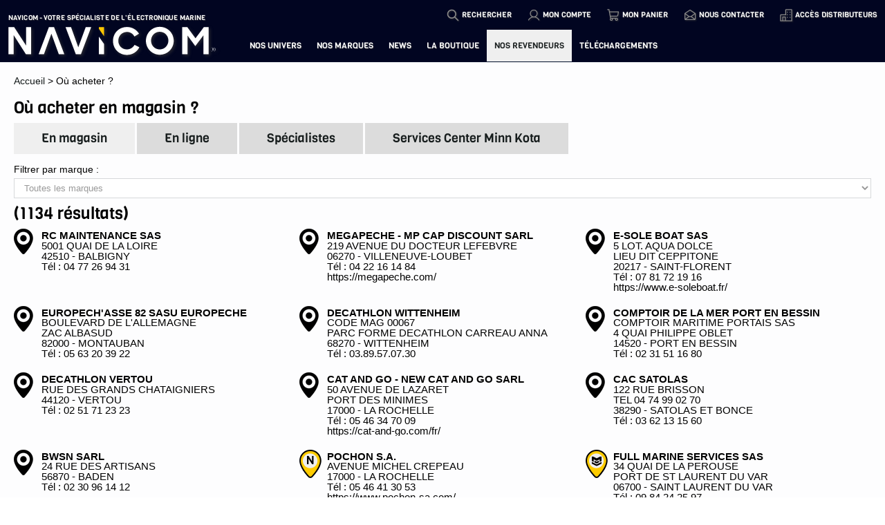

--- FILE ---
content_type: text/html;charset=utf-8
request_url: https://www.navicom.fr/ou-acheter/?prd=1604527&dep=0&brand=0&city=&specialist=&lat=&lng=&zoom=&zipcode=0&page=4
body_size: 212842
content:
<!DOCTYPE html><html  lang="fr"><head><meta charset="utf-8"><meta name="viewport" content="width=device-width, initial-scale=1"><title>Nos revendeurs - Navicom - Votre spécialiste de l&#x27;électronique marine et pêche</title><style>.markers{align-items:stretch;display:flex;flex-wrap:wrap}.markers li{flex:1 1 350px;overflow:hidden}</style><style>#footer-newsletter{margin-bottom:24px}#footer-newsletter .field{display:grid;grid-gap:6px;margin-bottom:6px}#footer-newsletter .field input[type=text]{min-height:45px}@media(min-width:420px){#footer-newsletter .field{grid-template-columns:1fr min-content}}#footer-newsletter .btn-flat{background-color:#000;color:#fff;margin:0}</style><link rel="stylesheet" href="/_nuxt/entry.Ds-twlUg.css" crossorigin><link rel="stylesheet" href="/_nuxt/default.CFIpCESG.css" crossorigin><link href="https://connect.facebook.net/en_US/fbevents.js" rel="preload" referrerpolicy="no-referrer" fetchpriority="low" as="script"><link rel="modulepreload" as="script" crossorigin href="/_nuxt/BYoLiaHD.js"><link rel="modulepreload" as="script" crossorigin href="/_nuxt/CJrVbxeu.js"><link rel="modulepreload" as="script" crossorigin href="/_nuxt/DDE0Vgwq.js"><link rel="modulepreload" as="script" crossorigin href="/_nuxt/DuAV58dt.js"><link rel="modulepreload" as="script" crossorigin href="/_nuxt/crG6u2v1.js"><link rel="modulepreload" as="script" crossorigin href="/_nuxt/BjhQ5p8N.js"><link rel="modulepreload" as="script" crossorigin href="/_nuxt/sx0VmABf.js"><link rel="modulepreload" as="script" crossorigin href="/_nuxt/HpZnInfD.js"><link rel="modulepreload" as="script" crossorigin href="/_nuxt/BxQ9x-gh.js"><link rel="modulepreload" as="script" crossorigin href="/_nuxt/Dse1jvzf.js"><link rel="modulepreload" as="script" crossorigin href="/_nuxt/C9iwQtTY.js"><link rel="modulepreload" as="script" crossorigin href="/_nuxt/Cvf5Wgfe.js"><link rel="modulepreload" as="script" crossorigin href="/_nuxt/Bk6tk0bV.js"><link rel="modulepreload" as="script" crossorigin href="/_nuxt/CjfvaAAD.js"><link rel="modulepreload" as="script" crossorigin href="/_nuxt/DaIZ-GSl.js"><link rel="modulepreload" as="script" crossorigin href="/_nuxt/CrtmVOll.js"><link rel="preload" as="fetch" fetchpriority="low" crossorigin="anonymous" href="/_nuxt/builds/meta/73b327fe-0c26-4e8d-ab70-0c8d74ae345e.json"><meta name="description" content="Retrouvez l'ensemble des revendeurs de Navicom en magasin, en ligne ou à travers le réseau de spécialistes et achetez facilement des produits de la marque"><link rel="icon" type="image/svg" href="/favicon.ico"><meta name="robots" content="index, follow, max-image-preview:large, max-snippet:-1, max-video-preview:-1"><script type="module" src="/_nuxt/BYoLiaHD.js" crossorigin></script><script id="unhead:payload" type="application/json">{"titleTemplate":"%s - Navicom - Votre spécialiste de l'électronique marine et pêche"}</script></head><body><div id="__nuxt"><!--[--><div id="header-background"></div><header><div class="menu"><img id="menu-burger" src="data:image/svg+xml,%3csvg%20width=&#39;32&#39;%20height=&#39;32&#39;%20viewBox=&#39;0%200%2032%2032&#39;%20fill=&#39;none&#39;%20xmlns=&#39;http://www.w3.org/2000/svg&#39;%3e%3cpath%20d=&#39;M28.5%2016C28.5%2016.3978%2028.342%2016.7794%2028.0607%2017.0607C27.7794%2017.342%2027.3978%2017.5%2027%2017.5H5C4.60218%2017.5%204.22064%2017.342%203.93934%2017.0607C3.65804%2016.7794%203.5%2016.3978%203.5%2016C3.5%2015.6022%203.65804%2015.2206%203.93934%2014.9393C4.22064%2014.658%204.60218%2014.5%205%2014.5H27C27.3978%2014.5%2027.7794%2014.658%2028.0607%2014.9393C28.342%2015.2206%2028.5%2015.6022%2028.5%2016ZM5%209.5H27C27.3978%209.5%2027.7794%209.34196%2028.0607%209.06066C28.342%208.77936%2028.5%208.39782%2028.5%208C28.5%207.60218%2028.342%207.22064%2028.0607%206.93934C27.7794%206.65804%2027.3978%206.5%2027%206.5H5C4.60218%206.5%204.22064%206.65804%203.93934%206.93934C3.65804%207.22064%203.5%207.60218%203.5%208C3.5%208.39782%203.65804%208.77936%203.93934%209.06066C4.22064%209.34196%204.60218%209.5%205%209.5ZM27%2022.5H5C4.60218%2022.5%204.22064%2022.658%203.93934%2022.9393C3.65804%2023.2206%203.5%2023.6022%203.5%2024C3.5%2024.3978%203.65804%2024.7794%203.93934%2025.0607C4.22064%2025.342%204.60218%2025.5%205%2025.5H27C27.3978%2025.5%2027.7794%2025.342%2028.0607%2025.0607C28.342%2024.7794%2028.5%2024.3978%2028.5%2024C28.5%2023.6022%2028.342%2023.2206%2028.0607%2022.9393C27.7794%2022.658%2027.3978%2022.5%2027%2022.5Z&#39;%20fill=&#39;white&#39;/%3e%3c/svg%3e" class="mobile" width="32" height="33" alt=""><div class="logo"><!--[--><span class="heading">Navicom - Votre spécialiste de l&#39;électronique marine</span><a href="/" class=""><img src="/logo-navicom.svg" width="300" height="54" alt="Navicom"></a><!--]--></div><nav id="menu-wrapper"><ul id="menu-tools" class="menu-items"><li><a href="/chercher" class="" title="Rechercher"><img src="data:image/svg+xml,%3c!--%20source:%20Phosphor%20--%3e%3csvg%20xmlns=&#39;http://www.w3.org/2000/svg&#39;%20width=&#39;20&#39;%20height=&#39;20&#39;%20viewBox=&#39;0%200%2024%2024&#39;%3e%3cpath%20fill=&#39;none&#39;%20stroke=&#39;%23888888&#39;%20stroke-linecap=&#39;round&#39;%20stroke-linejoin=&#39;round&#39;%20stroke-width=&#39;2&#39;%20d=&#39;m21%2021l-6-6m2-5a7%207%200%201%201-14%200a7%207%200%200%201%2014%200Z&#39;%20/%3e%3c/svg%3e" width="20" height="20" alt><span>Rechercher</span></a></li><li><a href="/mon-compte/" class="" title="Mon compte"><img src="data:image/svg+xml,%3c!--%20source:%20Phosphor%20--%3e%3csvg%20xmlns=&#39;http://www.w3.org/2000/svg&#39;%20width=&#39;20&#39;%20height=&#39;20&#39;%20viewBox=&#39;0%200%20256%20256&#39;%3e%3cpath%20fill=&#39;%23888888&#39;%20d=&#39;M230.92%20212c-15.23-26.33-38.7-45.21-66.09-54.16a72%2072%200%201%200-73.66%200c-27.39%208.94-50.86%2027.82-66.09%2054.16a8%208%200%201%200%2013.85%208c18.84-32.56%2052.14-52%2089.07-52s70.23%2019.44%2089.07%2052a8%208%200%201%200%2013.85-8M72%2096a56%2056%200%201%201%2056%2056a56.06%2056.06%200%200%201-56-56&#39;%20/%3e%3c/svg%3e" width="20" height="20" alt><span>Mon compte</span></a></li><li><a href="/panier/" class="" title="Mon panier"><img src="data:image/svg+xml,%3c!--%20source:%20Phosphor%20--%3e%3csvg%20width=&#39;20&#39;%20height=&#39;20&#39;%20viewBox=&#39;0%200%2032%2032&#39;%20fill=&#39;%23888888&#39;%20xmlns=&#39;http://www.w3.org/2000/svg&#39;%3e%3cpath%20d=&#39;M28.7675%207.35875C28.6736%207.24642%2028.5562%207.15607%2028.4236%207.09408C28.291%207.03209%2028.1464%206.99998%2028%207H7.835L7.075%202.82125C7.03314%202.59083%206.91174%202.38242%206.73196%202.23234C6.55218%202.08226%206.32544%202.00003%206.09125%202H3C2.73478%202%202.48043%202.10536%202.29289%202.29289C2.10536%202.48043%202%202.73478%202%203C2%203.26522%202.10536%203.51957%202.29289%203.70711C2.48043%203.89464%202.73478%204%203%204H5.25L8.445%2021.5362C8.53911%2022.0563%208.76895%2022.5423%209.11125%2022.945C8.63881%2023.3863%208.29781%2023.9498%208.12607%2024.573C7.95433%2025.1962%207.95856%2025.8549%208.13829%2026.4759C8.31801%2027.0968%208.66622%2027.6559%209.14428%2028.0911C9.62235%2028.5263%2010.2116%2028.8205%2010.8467%2028.9412C11.4818%2029.062%2012.1379%2029.0044%2012.7423%2028.775C13.3467%2028.5456%2013.8758%2028.1533%2014.2708%2027.6416C14.6658%2027.1299%2014.9114%2026.5187%2014.9804%2025.8759C15.0493%2025.2332%2014.9388%2024.5838%2014.6613%2024H20.3388C20.115%2024.4684%2019.9993%2024.981%2020%2025.5C20%2026.1922%2020.2053%2026.8689%2020.5899%2027.4445C20.9744%2028.0201%2021.5211%2028.4687%2022.1606%2028.7336C22.8001%2028.9985%2023.5039%2029.0678%2024.1828%2028.9327C24.8617%2028.7977%2025.4854%2028.4644%2025.9749%2027.9749C26.4644%2027.4854%2026.7977%2026.8617%2026.9327%2026.1828C27.0678%2025.5039%2026.9985%2024.8001%2026.7336%2024.1606C26.4687%2023.5211%2026.0201%2022.9744%2025.4445%2022.5899C24.8689%2022.2053%2024.1922%2022%2023.5%2022H11.3962C11.1621%2022%2010.9353%2021.9177%2010.7555%2021.7677C10.5758%2021.6176%2010.4544%2021.4092%2010.4125%2021.1787L10.0162%2019H24.5163C25.2188%2018.9999%2025.8991%2018.7532%2026.4384%2018.303C26.9777%2017.8527%2027.3419%2017.2275%2027.4675%2016.5362L28.9875%208.17875C29.0132%208.0343%2029.0069%207.88596%2028.9688%207.74424C28.9308%207.60253%2028.8621%207.47092%2028.7675%207.35875ZM13%2025.5C13%2025.7967%2012.912%2026.0867%2012.7472%2026.3334C12.5824%2026.58%2012.3481%2026.7723%2012.074%2026.8858C11.7999%2026.9993%2011.4983%2027.0291%2011.2074%2026.9712C10.9164%2026.9133%2010.6491%2026.7704%2010.4393%2026.5607C10.2296%2026.3509%2010.0867%2026.0836%2010.0288%2025.7926C9.97094%2025.5017%2010.0006%2025.2001%2010.1142%2024.926C10.2277%2024.6519%2010.42%2024.4176%2010.6666%2024.2528C10.9133%2024.088%2011.2033%2024%2011.5%2024C11.8978%2024%2012.2794%2024.158%2012.5607%2024.4393C12.842%2024.7206%2013%2025.1022%2013%2025.5ZM25%2025.5C25%2025.7967%2024.912%2026.0867%2024.7472%2026.3334C24.5824%2026.58%2024.3481%2026.7723%2024.074%2026.8858C23.7999%2026.9993%2023.4983%2027.0291%2023.2074%2026.9712C22.9164%2026.9133%2022.6491%2026.7704%2022.4393%2026.5607C22.2296%2026.3509%2022.0867%2026.0836%2022.0288%2025.7926C21.9709%2025.5017%2022.0007%2025.2001%2022.1142%2024.926C22.2277%2024.6519%2022.42%2024.4176%2022.6666%2024.2528C22.9133%2024.088%2023.2033%2024%2023.5%2024C23.8978%2024%2024.2794%2024.158%2024.5607%2024.4393C24.842%2024.7206%2025%2025.1022%2025%2025.5ZM25.5%2016.1787C25.458%2016.4098%2025.3361%2016.6187%2025.1555%2016.7689C24.975%2016.919%2024.7473%2017.0008%2024.5125%2017H9.6525L8.19875%209H26.8013L25.5%2016.1787Z&#39;%20fill=&#39;%23888888&#39;%20/%3e%3c/svg%3e" width="20" height="20" alt><span>Mon panier</span><!----></a></li><li><a href="/contact/" class="" title="Nous contacter"><img src="data:image/svg+xml,%3c!--%20source:%20Phosphor%20--%3e%3csvg%20width=&#39;32&#39;%20height=&#39;32&#39;%20viewBox=&#39;0%200%2032%2032&#39;%20fill=&#39;none&#39;%20xmlns=&#39;http://www.w3.org/2000/svg&#39;%3e%3cpath%20d=&#39;M28.555%2011.1675L16.555%203.16754C16.3907%203.0579%2016.1975%202.99939%2016%202.99939C15.8025%202.99939%2015.6093%203.0579%2015.445%203.16754L3.445%2011.1675C3.30801%2011.2589%203.19572%2011.3827%203.11809%2011.528C3.04046%2011.6732%202.99989%2011.8354%203%2012V25C3%2025.5305%203.21071%2026.0392%203.58579%2026.4143C3.96086%2026.7893%204.46957%2027%205%2027H27C27.5304%2027%2028.0391%2026.7893%2028.4142%2026.4143C28.7893%2026.0392%2029%2025.5305%2029%2025V12C29.0001%2011.8354%2028.9595%2011.6732%2028.8819%2011.528C28.8043%2011.3827%2028.692%2011.2589%2028.555%2011.1675ZM12.09%2019L5%2024V13.9413L12.09%2019ZM14.1362%2020H17.8638L24.9425%2025H7.0575L14.1362%2020ZM19.91%2019L27%2013.9413V24L19.91%2019ZM16%205.20129L26.2388%2012.0275L17.8638%2018H14.1388L5.76375%2012.0275L16%205.20129Z&#39;%20fill=&#39;%23888888&#39;%20/%3e%3c/svg%3e" width="20" height="20" alt><span>Nous contacter</span></a></li><li><a href="https://extranet.navicom.fr/" target="_blank" title="Accès distributeurs"><img src="data:image/svg+xml,%3csvg%20width=&#39;32&#39;%20height=&#39;32&#39;%20viewBox=&#39;0%200%2032%2032&#39;%20fill=&#39;none&#39;%20xmlns=&#39;http://www.w3.org/2000/svg&#39;%3e%3cpath%20d=&#39;M28%202H16C15.4696%202%2014.9609%202.21071%2014.5858%202.58579C14.2107%202.96086%2014%203.46957%2014%204V14H4C3.46957%2014%202.96086%2014.2107%202.58579%2014.5858C2.21071%2014.9609%202%2015.4696%202%2016V30H30V4C30%203.46957%2029.7893%202.96086%2029.4142%202.58579C29.0391%202.21071%2028.5304%202%2028%202ZM9%2028V21H13V28H9ZM28%2028H15V20C15%2019.7348%2014.8946%2019.4804%2014.7071%2019.2929C14.5196%2019.1054%2014.2652%2019%2014%2019H8C7.73478%2019%207.48043%2019.1054%207.29289%2019.2929C7.10536%2019.4804%207%2019.7348%207%2020V28H4V16H16V4H28V28Z&#39;%20fill=&#39;%23888888&#39;/%3e%3cpath%20d=&#39;M18%208H20V10H18V8ZM24%208H26V10H24V8ZM18%2014H20V16H18V14ZM24%2014H26V16H24V14ZM18%2020H20V22H18V20ZM24%2020H26V22H24V20Z&#39;%20fill=&#39;%23888888&#39;/%3e%3c/svg%3e" width="20" height="20" alt=""><span>Accès Distributeurs</span></a></li></ul><ul id="menu-content" class="menu-items"><li><a href="/nos-univers/" class="">Nos univers</a><!--[--><!--[--><!--[--><ul class="smenu mobile-no" data-island-uid="dd1b54b2-d532-4342-bea2-ab76a15e5bca"><!--[--><li class="column"><a href="/electronique-de-bord/" class="">Électronique de Bord</a><ul class="smenu-lvl2"><!--[--><li class="column"><a href="/electronique-de-bord/sondeurs-et-combines/" class="">Sondeurs et combinés</a><ul class="smenu-lvl3"><!--[--><li class="column"><a href="/electronique-de-bord/sondeurs-et-combines/serie-hdr650" class="">SÉRIE HDR650</a><!----></li><li class="column"><a href="/electronique-de-bord/sondeurs-et-combines/serie-piranha-max" class="">SÉRIE PIRANHA MAX</a><!----></li><li class="column"><a href="/electronique-de-bord/sondeurs-et-combines/serie-helix" class="">SÉRIE HELIX</a><ul class="smenu-lvl4"><!--[--><li class="column"><a href="/electronique-de-bord/sondeurs-et-combines/serie-helix/serie-helix-5-g2-" class="">Série HELIX 5 G2 </a><!----></li><li class="column"><a href="/electronique-de-bord/sondeurs-et-combines/serie-helix/serie-helix-5-g3" class="">Série HELIX 5 G3</a><!----></li><li class="column"><a href="/electronique-de-bord/sondeurs-et-combines/serie-helix/serie-helix-7-g4" class="">Série HELIX 7 G4</a><!----></li><li class="column"><a href="/electronique-de-bord/sondeurs-et-combines/serie-helix/serie-helix-7-g4n" class="">Série HELIX 7 G4N</a><!----></li><li class="column"><a href="/electronique-de-bord/sondeurs-et-combines/serie-helix/serie-helix-10-g4n" class="">Série HELIX 10 G4N</a><!----></li><!--]--></ul></li><li class="column"><a href="/electronique-de-bord/sondeurs-et-combines/serie-xplore" class="">SÉRIE XPLORE</a><ul class="smenu-lvl4"><!--[--><li class="column"><a href="/electronique-de-bord/sondeurs-et-combines/serie-xplore/serie-xplore-9" class="">SÉRIE XPLORE 9</a><!----></li><li class="column"><a href="/electronique-de-bord/sondeurs-et-combines/serie-xplore/serie-xplore-10" class="">SÉRIE XPLORE 10</a><!----></li><li class="column"><a href="/electronique-de-bord/sondeurs-et-combines/serie-xplore/serie-xplore-12" class="">SÉRIE XPLORE 12</a><!----></li><!--]--></ul></li><li class="column"><a href="/electronique-de-bord/sondeurs-et-combines/serie-apex-" class="">SÉRIE APEX </a><ul class="smenu-lvl4"><!--[--><li class="column"><a href="/electronique-de-bord/sondeurs-et-combines/serie-apex-/apex-16" class="">APEX 16</a><!----></li><li class="column"><a href="/electronique-de-bord/sondeurs-et-combines/serie-apex-/apex-13" class="">APEX 13</a><!----></li><li class="column"><a href="/electronique-de-bord/sondeurs-et-combines/serie-apex-/226651" class="">APEX 19</a><!----></li><!--]--></ul></li><li class="column"><a href="/electronique-de-bord/sondeurs-et-combines/accessoires-equipements" class="">Accessoires &amp; Équipements</a><ul class="smenu-lvl4"><!--[--><li class="column"><a href="/electronique-de-bord/sondeurs-et-combines/accessoires-equipements/sondes" class="">Sondes</a><ul class="smenu-lvl5"><!--[--><li class="column"><a href="/electronique-de-bord/sondeurs-et-combines/accessoires-equipements/sondes/sondes-humminbird" class="">Sondes Humminbird</a></li><li class="column"><a href="/electronique-de-bord/sondeurs-et-combines/accessoires-equipements/sondes/supports-et-accessoires-de-sondes" class="">Supports et accessoires de Sondes</a></li><li class="column"><a href="/electronique-de-bord/sondeurs-et-combines/accessoires-equipements/sondes/sondes-airmar-classique-600-w" class="">Sondes Airmar Classique 600 W</a></li><li class="column"><a href="/electronique-de-bord/sondeurs-et-combines/accessoires-equipements/sondes/sondes-airmar-chirp-600-w" class="">Sondes Airmar CHIRP 600 W</a></li><li class="column"><a href="/electronique-de-bord/sondeurs-et-combines/accessoires-equipements/sondes/sondes-airmar-chirp-1-kw" class="">Sondes Airmar CHIRP 1 KW</a></li><li class="column"><a href="/electronique-de-bord/sondeurs-et-combines/accessoires-equipements/sondes/sondes-airmar-chirp-dual-channel" class="">Sondes Airmar CHIRP Dual Channel</a></li><!--]--></ul></li><li class="column"><a href="/electronique-de-bord/sondeurs-et-combines/accessoires-equipements/sonde-mega-live" class="">MEGA Live Imaging</a><!----></li><li class="column"><a href="/electronique-de-bord/sondeurs-et-combines/accessoires-equipements/360-imaging" class="">MEGA 360 Imaging</a><!----></li><li class="column"><a href="/electronique-de-bord/sondeurs-et-combines/accessoires-equipements/radar" class="">Radar Chirp</a><!----></li><li class="column"><a href="/electronique-de-bord/sondeurs-et-combines/accessoires-equipements/reseau" class="">Réseau</a><ul class="smenu-lvl5"><!--[--><li class="column"><a href="/electronique-de-bord/sondeurs-et-combines/accessoires-equipements/reseau/cables-ethernet" class="">Câbles Ethernet</a></li><!--]--></ul></li><li class="column"><a href="/electronique-de-bord/sondeurs-et-combines/accessoires-equipements/accessoires-de-montage" class="">Accessoires de Montage</a><!----></li><li class="column"><a href="/electronique-de-bord/sondeurs-et-combines/accessoires-equipements/cordons-dalimentation" class="">Cordons d&#39;Alimentation</a><!----></li><li class="column"><a href="/electronique-de-bord/sondeurs-et-combines/accessoires-equipements/etriers-de-fixation-decran" class="">Etriers de fixation d&#39;Écran</a><!----></li><li class="column"><a href="/electronique-de-bord/sondeurs-et-combines/accessoires-equipements/housses-et-capots-de-protection" class="">Housses et capots de protection</a><!----></li><li class="column"><a href="/electronique-de-bord/sondeurs-et-combines/accessoires-equipements/kit-dencastrement" class="">Kit d&#39;encastrement</a><!----></li><li class="column"><a href="/electronique-de-bord/sondeurs-et-combines/accessoires-equipements/gps" class="">Antennes GPS</a><!----></li><li class="column"><a href="/electronique-de-bord/sondeurs-et-combines/accessoires-equipements/kit-de-transformation-en-sondeur-portable" class="">Kit de transformation en sondeur portable</a><!----></li><!--]--></ul></li><li class="column"><a href="/electronique-de-bord/sondeurs-et-combines/technologies-humminbird" class="">Technologies Humminbird</a><!----></li><!--]--></ul></li><li class="column"><a href="/electronique-de-bord/ecrans-multifonctions/" class="">Écrans Multifonctions</a><ul class="smenu-lvl3"><!--[--><li class="column"><a href="/electronique-de-bord/ecrans-multifonctions/ecrans-multifonctions-nova" class="">Écrans Multifonctions NOVA</a><!----></li><li class="column"><a href="/electronique-de-bord/ecrans-multifonctions/ecrans-auxiliaires-nova" class="">Écrans Auxiliaires NOVA</a><!----></li><li class="column"><a href="/electronique-de-bord/ecrans-multifonctions/radar" class="">Radar</a><!----></li><li class="column"><a href="/electronique-de-bord/ecrans-multifonctions/sondes" class="">Sondes</a><!----></li><li class="column"><a href="/electronique-de-bord/ecrans-multifonctions/accessoires" class="">Accessoires</a><!----></li><li class="column"><a href="/electronique-de-bord/ecrans-multifonctions/technologies-nova" class="">Technologies NOVA</a><!----></li><!--]--></ul></li><li class="column"><a href="/electronique-de-bord/cartes-de-navigation/" class="">Cartes de Navigation</a><ul class="smenu-lvl3"><!--[--><li class="column"><a href="/electronique-de-bord/cartes-de-navigation/navionics" class="">Navionics</a><ul class="smenu-lvl4"><!--[--><li class="column"><a href="/electronique-de-bord/cartes-de-navigation/navionics/platinum-" class="">Platinum +</a><ul class="smenu-lvl5"><!--[--><li class="column"><a href="/electronique-de-bord/cartes-de-navigation/navionics/platinum-/regular" class="">REGULAR</a></li><li class="column"><a href="/electronique-de-bord/cartes-de-navigation/navionics/platinum-/large" class="">LARGE</a></li><!--]--></ul></li><li class="column"><a href="/electronique-de-bord/cartes-de-navigation/navionics/navionics" class="">Navionics +</a><ul class="smenu-lvl5"><!--[--><li class="column"><a href="/electronique-de-bord/cartes-de-navigation/navionics/navionics/regular" class="">REGULAR</a></li><li class="column"><a href="/electronique-de-bord/cartes-de-navigation/navionics/navionics/large" class="">LARGE</a></li><!--]--></ul></li><li class="column"><a href="/electronique-de-bord/cartes-de-navigation/navionics/navionics-updates" class="">Navionics Updates</a><!----></li><!--]--></ul></li><li class="column"><a href="/electronique-de-bord/cartes-de-navigation/humminbird" class="">Humminbird</a><!----></li><!--]--></ul></li><li class="column"><a href="/electronique-de-bord/cameras-nocturnes/" class="">Caméras Nocturnes</a><!----></li><li class="column"><a href="/electronique-de-bord/instruments-de-navigation/" class="">Instruments de Navigation</a><ul class="smenu-lvl3"><!--[--><li class="column"><a href="/electronique-de-bord/instruments-de-navigation/girouette---anemometre" class="">Girouette - Anémomètre</a><!----></li><li class="column"><a href="/electronique-de-bord/instruments-de-navigation/accessoires" class="">Accessoires</a><!----></li><li class="column"><a href="/electronique-de-bord/instruments-de-navigation/meteo-a-bord" class="">Météo à Bord</a><!----></li><li class="column"><a href="/electronique-de-bord/instruments-de-navigation/centrales-de-navigation" class="">Centrales de Navigation</a><!----></li><!--]--></ul></li><li class="column"><a href="/electronique-de-bord/pilotes-automatiques/" class="">Pilotes Automatiques</a><ul class="smenu-lvl3"><!--[--><li class="column"><a href="/electronique-de-bord/pilotes-automatiques/pilotes-humminbird" class="">Pilotes Humminbird</a><!----></li><li class="column"><a href="/electronique-de-bord/pilotes-automatiques/unites-de-puissance" class="">Unités de puissance</a><!----></li><li class="column"><a href="/electronique-de-bord/pilotes-automatiques/mobilepilot-searebbel" class="">MobilePilot SeaRebbel </a><!----></li><!--]--></ul></li><!--]--></ul></li><li class="column"><a href="/equipement-peche/" class="">Équipement Pêche</a><ul class="smenu-lvl2"><!--[--><li class="column"><a href="/equipement-peche/moteurs-electriques-minn-kota/" class="">Moteurs Électriques MINN KOTA</a><ul class="smenu-lvl3"><!--[--><li class="column"><a href="/equipement-peche/moteurs-electriques-minn-kota/moteurs-peche-en-eau-douce" class="">Moteurs Pêche en Eau Douce</a><ul class="smenu-lvl4"><!--[--><li class="column"><a href="/equipement-peche/moteurs-electriques-minn-kota/moteurs-peche-en-eau-douce/moteurs-montage-avant-eau-douce" class="">Moteurs Montage Avant Eau Douce</a><!----></li><li class="column"><a href="/equipement-peche/moteurs-electriques-minn-kota/moteurs-peche-en-eau-douce/moteurs-arrieres-eau-douce" class="">Moteurs Montage Arrière Eau Douce</a><!----></li><!--]--></ul></li><li class="column"><a href="/equipement-peche/moteurs-electriques-minn-kota/moteurs-peche-en-eau-salee" class="">Moteurs Pêche en Eau Salée</a><ul class="smenu-lvl4"><!--[--><li class="column"><a href="/equipement-peche/moteurs-electriques-minn-kota/moteurs-peche-en-eau-salee/moteurs-montage-avant-eau-salee" class="">Moteurs Montage Avant Eau Salée</a><!----></li><li class="column"><a href="/equipement-peche/moteurs-electriques-minn-kota/moteurs-peche-en-eau-salee/moteurs-arrieres-eau-salee" class="">Moteurs Montage Arrières Eau Salée</a><!----></li><!--]--></ul></li><li class="column"><a href="/equipement-peche/moteurs-electriques-minn-kota/moteurs-electriques-pour-kayak" class="">Moteurs Électriques pour KAYAK</a><!----></li><li class="column"><a href="/equipement-peche/moteurs-electriques-minn-kota/accessoires-moteurs-electriques" class="">Accessoires Moteurs électriques</a><ul class="smenu-lvl4"><!--[--><li class="column"><a href="/equipement-peche/moteurs-electriques-minn-kota/accessoires-moteurs-electriques/helices" class="">Hélices </a><!----></li><li class="column"><a href="/equipement-peche/moteurs-electriques-minn-kota/accessoires-moteurs-electriques/pedales-electriques" class="">Pédales électriques</a><!----></li><li class="column"><a href="/equipement-peche/moteurs-electriques-minn-kota/accessoires-moteurs-electriques/accessoires-installation" class="">Accessoires installation</a><!----></li><li class="column"><a href="/equipement-peche/moteurs-electriques-minn-kota/accessoires-moteurs-electriques/telecommande-sans-fil" class="">Télécommandes Sans Fil</a><!----></li><li class="column"><a href="/equipement-peche/moteurs-electriques-minn-kota/accessoires-moteurs-electriques/i-pilot-i-pilot-link--copilot-autopilot" class="">I Pilot  / I Pilot Link  /Copilot / Autopilot</a><!----></li><li class="column"><a href="/equipement-peche/moteurs-electriques-minn-kota/accessoires-moteurs-electriques/systeme-de-fixation-pour-moteur-avant" class="">Système de fixation pour moteur avant</a><!----></li><li class="column"><a href="/equipement-peche/moteurs-electriques-minn-kota/accessoires-moteurs-electriques/extension-pour-poignee-moteur-tableau-arriere" class="">Extension pour poignée moteur tableau arrière</a><!----></li><li class="column"><a href="/equipement-peche/moteurs-electriques-minn-kota/accessoires-moteurs-electriques/adaptateur-sonde-mdi-msi-moteur-electrique" class="">Adaptateur sonde MDI / MSI+ moteur électrique</a><!----></li><li class="column"><a href="/equipement-peche/moteurs-electriques-minn-kota/accessoires-moteurs-electriques/adaptateur-sonde-dual-spectrum-chirp-moteur-electrique" class="">Adaptateur sonde Dual Spectrum CHIRP moteur électrique</a><!----></li><li class="column"><a href="/equipement-peche/moteurs-electriques-minn-kota/accessoires-moteurs-electriques/accessoires-sondeurs-us-us2-sonde-universelle" class="">Adaptateur sonde US/US2 sonde universelle</a><!----></li><!--]--></ul></li><li class="column"><a href="/equipement-peche/moteurs-electriques-minn-kota/batteries-moteurs-electriques" class="">Batteries Moteurs Électriques</a><ul class="smenu-lvl4"><!--[--><li class="column"><a href="/equipement-peche/moteurs-electriques-minn-kota/batteries-moteurs-electriques/accessoires-batteries" class="">Accessoires Batteries</a><!----></li><li class="column"><a href="/equipement-peche/moteurs-electriques-minn-kota/batteries-moteurs-electriques/batteries-lithium-bsr-brushless-plus" class="">Batteries Lithium BSR BRUSHLESS + </a><!----></li><li class="column"><a href="/equipement-peche/moteurs-electriques-minn-kota/batteries-moteurs-electriques/batteries-lithium-bsr-prestigeplus" class="">Batteries Lithium BSR PRESTIGE+</a><!----></li><li class="column"><a href="/equipement-peche/moteurs-electriques-minn-kota/batteries-moteurs-electriques/batteries-lithium-bsr-prestige" class="">Batteries Lithium BSR PRESTIGE</a><!----></li><li class="column"><a href="/equipement-peche/moteurs-electriques-minn-kota/batteries-moteurs-electriques/batteries-lithium-bsr-monobloc" class="">Batteries Lithium BSR Monobloc</a><!----></li><li class="column"><a href="/equipement-peche/moteurs-electriques-minn-kota/batteries-moteurs-electriques/batteries-lithium-bsr-eco" class="">Batteries Lithium BSR ECO</a><!----></li><li class="column"><a href="/equipement-peche/moteurs-electriques-minn-kota/batteries-moteurs-electriques/batteries-a-decharge-lente-mk-pro" class="">Batteries à décharge lente MK Pro</a><!----></li><!--]--></ul></li><li class="column"><a href="/equipement-peche/moteurs-electriques-minn-kota/technologies-minn-kota" class="">Technologies MINN KOTA</a><!----></li><li class="column"><a href="/equipement-peche/moteurs-electriques-minn-kota/chargeurs-pour-batteries-plomb" class="">Chargeurs pour batteries Plomb</a><!----></li><!--]--></ul></li><li class="column"><a href="/equipement-peche/bateau-amorceur-deeper/" class="">Bateau Amorceur DEEPER</a><!----></li><li class="column"><a href="/equipement-peche/sondeurs-sans-fil-deeper/" class="">Sondeurs Sans Fil DEEPER</a><ul class="smenu-lvl3"><!--[--><li class="column"><a href="/equipement-peche/sondeurs-sans-fil-deeper/accessoires-deeper" class="">Accessoires Deeper</a><!----></li><!--]--></ul></li><li class="column"><a href="/equipement-peche/ancres-hydraulique-raptor/" class="">Ancres Hydraulique RAPTOR</a><ul class="smenu-lvl3"><!--[--><li class="column"><a href="/equipement-peche/ancres-hydraulique-raptor/accessoires" class="">Accessoires</a><!----></li><!--]--></ul></li><li class="column"><a href="/equipement-peche/ancres-electriques-talon/" class="">Ancres Electriques TALON</a><!----></li><li class="column"><a href="/equipement-peche/treuils-de-peche-cannon/" class="">Treuils de Pêche CANNON</a><ul class="smenu-lvl3"><!--[--><li class="column"><a href="/equipement-peche/treuils-de-peche-cannon/treuils-de-peche-mer" class="">Treuils de pêche Eau Salée</a><!----></li><li class="column"><a href="/equipement-peche/treuils-de-peche-cannon/treuils-de-peche-eaux-douces" class="">Treuils de pêche Eau Douce</a><!----></li><li class="column"><a href="/equipement-peche/treuils-de-peche-cannon/accessoires-pour-treuils-et-portes-cannes" class="">Accessoires CANNON</a><ul class="smenu-lvl4"><!--[--><li class="column"><a href="/equipement-peche/treuils-de-peche-cannon/accessoires-pour-treuils-et-portes-cannes/accessoires-pour-ligne" class="">Accessoires pour ligne</a><!----></li><li class="column"><a href="/equipement-peche/treuils-de-peche-cannon/accessoires-pour-treuils-et-portes-cannes/supports-de-cannes" class="">Supports de Cannes</a><!----></li><li class="column"><a href="/equipement-peche/treuils-de-peche-cannon/accessoires-pour-treuils-et-portes-cannes/systemes-de-fixation" class="">Systèmes de fixation</a><!----></li><li class="column"><a href="/equipement-peche/treuils-de-peche-cannon/accessoires-pour-treuils-et-portes-cannes/autres-accessoires" class="">Autres accessoires</a><!----></li><!--]--></ul></li><!--]--></ul></li><li class="column"><a href="/equipement-peche/accessoires-peche-et-loisirs/" class="">Accessoires Pêche et Loisirs</a><ul class="smenu-lvl3"><!--[--><li class="column"><a href="/equipement-peche/accessoires-peche-et-loisirs/vetements" class="">Vêtements</a><!----></li><li class="column"><a href="/equipement-peche/accessoires-peche-et-loisirs/accessoires-peche" class="">Accessoires pêche</a><!----></li><!--]--></ul></li><li class="column"><a href="/equipement-peche/ancres-flottantes/" class="">Ancres flottantes</a><!----></li><li class="column"><a href="/equipement-peche/pack-installation/" class="">Pack Installation</a><!----></li><!--]--></ul></li><li class="column"><a href="/securite-en-mer/" class="">Sécurité En Mer</a><ul class="smenu-lvl2"><!--[--><li class="column"><a href="/securite-en-mer/balises/" class="">Balises</a><ul class="smenu-lvl3"><!--[--><li class="column"><a href="/securite-en-mer/balises/balises-de-localisation" class="">Balises de Localisation </a><!----></li><li class="column"><a href="/securite-en-mer/balises/balises-personnelles" class="">Balises Personnelles</a><!----></li><li class="column"><a href="/securite-en-mer/balises/balises-de-localisation-et-detresse" class="">Balises de Détresse</a><!----></li><li class="column"><a href="/securite-en-mer/balises/accessoires" class="">Accessoires</a><!----></li><!--]--></ul></li><li class="column"><a href="/securite-en-mer/balises-mob-ais---sart-ais---sart-radar/" class="">Balises MOB AIS - SART AIS - SART RADAR</a><!----></li><li class="column"><a href="/securite-en-mer/coupe-circuit-moteur-sans-fil-pour-bateau/" class="">Coupe-circuit moteur sans fil pour bateau</a><!----></li><li class="column"><a href="/securite-en-mer/gilets-de-sauvetage/" class="">Gilets de Sauvetage</a><ul class="smenu-lvl3"><!--[--><li class="column"><a href="/securite-en-mer/gilets-de-sauvetage/crewfit-collection" class="">CREWFIT COLLECTION</a><ul class="smenu-lvl4"><!--[--><li class="column"><a href="/securite-en-mer/gilets-de-sauvetage/crewfit-collection/crewfit-180n-pro" class="">CREWFIT 180N PRO</a><!----></li><li class="column"><a href="/securite-en-mer/gilets-de-sauvetage/crewfit-collection/crewfit-165n-sport" class="">CREWFIT 165N SPORT</a><!----></li><!--]--></ul></li><li class="column"><a href="/securite-en-mer/gilets-de-sauvetage/packs-gilet-avec-balises" class="">PACKS GILET AVEC BALISES</a><!----></li><li class="column"><a href="/securite-en-mer/gilets-de-sauvetage/ergofit-collection" class="">ERGOFIT COLLECTION</a><!----></li><li class="column"><a href="/securite-en-mer/gilets-de-sauvetage/gamme-pro" class="">GAMME PRO</a><!----></li><li class="column"><a href="/securite-en-mer/gilets-de-sauvetage/brassieres-enfant" class="">GILETS ENFANTS</a><!----></li><li class="column"><a href="/securite-en-mer/gilets-de-sauvetage/rearmement-gilets" class="">Réarmement Gilets</a><!----></li><li class="column"><a href="/securite-en-mer/gilets-de-sauvetage/accessoires-gilets-de-sauvetage" class="">ACCESSOIRES GILETS DE SAUVETAGE</a><!----></li><li class="column"><a href="/securite-en-mer/gilets-de-sauvetage/response" class="">RESPONSE</a><!----></li><!--]--></ul></li><li class="column"><a href="/securite-en-mer/sauvetage/" class="">Sauvetage</a><!----></li><li class="column"><a href="/securite-en-mer/systeme-ais/" class="">Système AIS</a><ul class="smenu-lvl3"><!--[--><li class="column"><a href="/securite-en-mer/systeme-ais/emetteurs-recepteurs-ais" class="">Émetteurs - Récepteurs AIS</a><!----></li><li class="column"><a href="/securite-en-mer/systeme-ais/splitter-vhf" class="">Splitter VHF</a><!----></li><li class="column"><a href="/securite-en-mer/systeme-ais/accessoires-ais" class="">Accessoires AIS</a><!----></li><!--]--></ul></li><li class="column"><a href="/securite-en-mer/alerte-homme-a-la-mer/" class="">Alerte Homme à la mer</a><!----></li><li class="column"><a href="/securite-en-mer/detecteur-de-gaz/" class="">Détecteur de gaz</a><!----></li><!--]--></ul></li><li class="column"><a href="/communication-divertissement/" class="">Communication &amp; Divertissement</a><ul class="smenu-lvl2"><!--[--><li class="column"><a href="/communication-divertissement/casques-de-communication/" class="">Casques de Communication</a><ul class="smenu-lvl3"><!--[--><li class="column"><a href="/communication-divertissement/casques-de-communication/marine" class="">Marine</a><!----></li><li class="column"><a href="/communication-divertissement/casques-de-communication/plein-air" class="">Plein Air</a><!----></li><!--]--></ul></li><li class="column"><a href="/communication-divertissement/vhf/" class="">VHF</a><ul class="smenu-lvl3"><!--[--><li class="column"><a href="/communication-divertissement/vhf/vhf-marines-portables" class="">VHF Marines Portables</a><!----></li><li class="column"><a href="/communication-divertissement/vhf/vhf-marines-fixes" class="">VHF Marines Fixes</a><!----></li><li class="column"><a href="/communication-divertissement/vhf/accessoires" class="">Accessoires</a><ul class="smenu-lvl4"><!--[--><li class="column"><a href="/communication-divertissement/vhf/accessoires/accessoires-vhf-portables" class="">Accessoires VHF portables</a><ul class="smenu-lvl5"><!--[--><li class="column"><a href="/communication-divertissement/vhf/accessoires/accessoires-vhf-portables/alimentation" class="">Alimentation</a></li><li class="column"><a href="/communication-divertissement/vhf/accessoires/accessoires-vhf-portables/antenne" class="">Antenne</a></li><li class="column"><a href="/communication-divertissement/vhf/accessoires/accessoires-vhf-portables/clip-ceinture" class="">Clip Ceinture</a></li><li class="column"><a href="/communication-divertissement/vhf/accessoires/accessoires-vhf-portables/batterie" class="">Batterie</a></li><li class="column"><a href="/communication-divertissement/vhf/accessoires/accessoires-vhf-portables/chargeur" class="">Chargeur</a></li><li class="column"><a href="/communication-divertissement/vhf/accessoires/accessoires-vhf-portables/autres-accessoires" class="">Autres accessoires</a></li><!--]--></ul></li><li class="column"><a href="/communication-divertissement/vhf/accessoires/accessoires-vhf-fixes" class="">Accessoires VHF fixes</a><ul class="smenu-lvl5"><!--[--><li class="column"><a href="/communication-divertissement/vhf/accessoires/accessoires-vhf-fixes/supports-etriers-kit-encastrement" class="">Supports - Étriers - Kit encastrement</a></li><li class="column"><a href="/communication-divertissement/vhf/accessoires/accessoires-vhf-fixes/cables-et-autres-accessoires" class="">Câbles et autres accessoires</a></li><li class="column"><a href="/communication-divertissement/vhf/accessoires/accessoires-vhf-fixes/support-mural" class="">Support Mural</a></li><li class="column"><a href="/communication-divertissement/vhf/accessoires/accessoires-vhf-fixes/capots-de-protection" class="">Capots de protection</a></li><li class="column"><a href="/communication-divertissement/vhf/accessoires/accessoires-vhf-fixes/combine" class="">Combiné et station déportée</a></li><li class="column"><a href="/communication-divertissement/vhf/accessoires/accessoires-vhf-fixes/point-dacces-sans-fil" class="">Point d’accès sans fil</a></li><li class="column"><a href="/communication-divertissement/vhf/accessoires/accessoires-vhf-fixes/hautparleurs-externes" class="">Haut-parleurs externes</a></li><li class="column"><a href="/communication-divertissement/vhf/accessoires/accessoires-vhf-fixes/antennes-gps" class="">Antennes GPS</a></li><!--]--></ul></li><!--]--></ul></li><li class="column"><a href="/communication-divertissement/vhf/technologies-vhf-marine" class="">Technologies VHF Marine</a><!----></li><!--]--></ul></li><li class="column"><a href="/communication-divertissement/antennes-satellites-kvh/" class="">Antennes Satellites KVH</a><ul class="smenu-lvl3"><!--[--><li class="column"><a href="/communication-divertissement/antennes-satellites-kvh/reception-tv-satellitaire-marine" class="">Réception TV Satellitaire Marine</a><!----></li><li class="column"><a href="/communication-divertissement/antennes-satellites-kvh/reception-internet-haut-debit-satellitaire" class="">Réception internet haut débit Satellitaire</a><!----></li><li class="column"><a href="/communication-divertissement/antennes-satellites-kvh/accessoires-kvh" class="">Accessoires KVH</a><!----></li><li class="column"><a href="/communication-divertissement/antennes-satellites-kvh/technologies-kvh" class="">Technologies KVH</a><!----></li><!--]--></ul></li><li class="column"><a href="/communication-divertissement/corne-de-brume/" class="">Corne de Brume</a><!----></li><!--]--></ul></li><li class="column"><a href="/energie-a-bord/" class="">Énergie À bord</a><ul class="smenu-lvl2"><!--[--><li class="column"><a href="/energie-a-bord/electricite-chargeurs/" class="">Électricité / Chargeurs</a><ul class="smenu-lvl3"><!--[--><li class="column"><a href="/energie-a-bord/electricite-chargeurs/chargeursac-dc" class="">Chargeurs AC/DC</a><!----></li><li class="column"><a href="/energie-a-bord/electricite-chargeurs/convertisseurs-chargeurs-dcdc" class="">Convertisseurs - Chargeurs DC-DC</a><!----></li><li class="column"><a href="/energie-a-bord/electricite-chargeurs/repartiteurs-de-charge" class="">Répartiteurs de charge</a><!----></li><li class="column"><a href="/energie-a-bord/electricite-chargeurs/relais-de-couplage" class="">Relais de couplage</a><!----></li><li class="column"><a href="/energie-a-bord/electricite-chargeurs/onduleurs" class="">Onduleurs</a><!----></li><li class="column"><a href="/energie-a-bord/electricite-chargeurs/unites-denergie" class="">Unités d&#39;énergie </a><!----></li><li class="column"><a href="/energie-a-bord/electricite-chargeurs/regulateurs-de-charge-solaire" class="">Régulateurs de Charge Solaire</a><!----></li><li class="column"><a href="/energie-a-bord/electricite-chargeurs/accessoires-batteries" class="">Accessoires Batteries</a><!----></li><li class="column"><a href="/energie-a-bord/electricite-chargeurs/convertisseurs" class="">Convertisseurs</a><ul class="smenu-lvl4"><!--[--><li class="column"><a href="/energie-a-bord/electricite-chargeurs/convertisseurs/abaisseurs-de-tension" class="">Abaisseurs de tension</a><!----></li><li class="column"><a href="/energie-a-bord/electricite-chargeurs/convertisseurs/elevateurs-de-tension" class="">Elévateurs de tension</a><!----></li><!--]--></ul></li><li class="column"><a href="/energie-a-bord/electricite-chargeurs/regulateurs-de-tension" class="">Régulateurs de tension</a><!----></li><li class="column"><a href="/energie-a-bord/electricite-chargeurs/chargeur-usb-pour-smartphone-et-tablette" class="">Chargeur USB </a><!----></li><li class="column"><a href="/energie-a-bord/electricite-chargeurs/protecteur-de-batteries" class="">Protection de batteries</a><!----></li><!--]--></ul></li><li class="column"><a href="/energie-a-bord/generateurs-eoliens/" class="">Générateurs Éoliens</a><ul class="smenu-lvl3"><!--[--><li class="column"><a href="/energie-a-bord/generateurs-eoliens/generateurs" class="">Générateurs</a><!----></li><li class="column"><a href="/energie-a-bord/generateurs-eoliens/accessoires" class="">Accessoires</a><!----></li><li class="column"><a href="/energie-a-bord/generateurs-eoliens/regulateurs-de-charge" class="">Régulateurs de Charge</a><!----></li><!--]--></ul></li><li class="column"><a href="/energie-a-bord/panneaux-solaires/" class="">Panneaux Solaires</a><!----></li><li class="column"><a href="/energie-a-bord/batteries/" class="">Batteries</a><ul class="smenu-lvl3"><!--[--><li class="column"><a href="/energie-a-bord/batteries/batteries-lithium-bsr-brushlessplus" class="">Batteries Lithium BSR BRUSHLESS +</a><!----></li><li class="column"><a href="/energie-a-bord/batteries/batteries-lithium-bsr-prestige-plus" class="">Batteries Lithium BSR PRESTIGE+</a><!----></li><li class="column"><a href="/energie-a-bord/batteries/batteries-lithium-bsr-prestige" class="">Batteries Lithium BSR PRESTIGE</a><!----></li><li class="column"><a href="/energie-a-bord/batteries/batteries-lithium-bsr-eco" class="">Batteries Lithium BSR ECO</a><!----></li><li class="column"><a href="/energie-a-bord/batteries/batteries-lithium-bsr-monobloc" class="">Batteries Lithium BSR Monobloc</a><!----></li><li class="column"><a href="/energie-a-bord/batteries/accessoires-batteries" class="">Accessoires Batteries</a><!----></li><li class="column"><a href="/energie-a-bord/batteries/gamme-pro-decharge-lente" class="">GAMME PRO Décharge Lente</a><!----></li><li class="column"><a href="/energie-a-bord/batteries/batterie-lithium-energy-research" class="">Batterie Lithium ENERGY RESEARCH</a><!----></li><li class="column"><a href="/energie-a-bord/batteries/batteries-stationnaires" class="">Batteries Stationnaires</a><!----></li><!--]--></ul></li><!--]--></ul></li><li class="column"><a href="/equipements-techniques/" class="">Équipements Techniques</a><ul class="smenu-lvl2"><!--[--><li class="column"><a href="/equipements-techniques/antennes/" class="">Antennes</a><ul class="smenu-lvl3"><!--[--><li class="column"><a href="/equipements-techniques/antennes/antennes-vhf" class="">Antennes VHF</a><ul class="smenu-lvl4"><!--[--><li class="column"><a href="/equipements-techniques/antennes/antennes-vhf/antennes-vhf-voilier" class="">Antennes VHF Voilier</a><!----></li><li class="column"><a href="/equipements-techniques/antennes/antennes-vhf/antennes-vhf-vedette" class="">Antennes VHF vedette</a><!----></li><!--]--></ul></li><li class="column"><a href="/equipements-techniques/antennes/antennes-ais" class="">Antennes AIS</a><!----></li><li class="column"><a href="/equipements-techniques/antennes/antennes-am-fm-dab" class="">Antennes AM/FM</a><!----></li><li class="column"><a href="/equipements-techniques/antennes/antennes-tv" class="">Antennes TV</a><!----></li><li class="column"><a href="/equipements-techniques/antennes/antenne-radio-dab" class="">Antenne Radio DAB</a><!----></li><li class="column"><a href="/equipements-techniques/antennes/antennes-blu" class="">Antennes BLU</a><!----></li><li class="column"><a href="/equipements-techniques/antennes/antenne-navtex-hf" class="">Antenne Navtex/HF</a><!----></li><li class="column"><a href="/equipements-techniques/antennes/autres-accessoires" class="">Autres accessoires</a><!----></li><li class="column"><a href="/equipements-techniques/antennes/fixations-rotules-et-embases" class="">Fixations rotules et embases</a><!----></li><!--]--></ul></li><li class="column"><a href="/equipements-techniques/flaps-electriques-etanches/" class="">Flaps électriques étanches </a><ul class="smenu-lvl3"><!--[--><li class="column"><a href="/equipements-techniques/flaps-electriques-etanches/flaps-a-verins-etanches" class="">Flaps à Vérins Electriques</a><!----></li><li class="column"><a href="/equipements-techniques/flaps-electriques-etanches/accessoires-pour-flaps" class="">Accessoires pour Flaps</a><!----></li><!--]--></ul></li><li class="column"><a href="/equipements-techniques/radio-marine/" class="">Radio Marine</a><ul class="smenu-lvl3"><!--[--><li class="column"><a href="/equipements-techniques/radio-marine/lecteur-marine" class="">Lecteur Marine</a><!----></li><li class="column"><a href="/equipements-techniques/radio-marine/pack-ampli-hp" class="">Pack Ampli + HP</a><!----></li><li class="column"><a href="/equipements-techniques/radio-marine/haut-parleurs-et-enceintes" class="">Haut-parleurs et enceintes</a><ul class="smenu-lvl4"><!--[--><li class="column"><a href="/equipements-techniques/radio-marine/haut-parleurs-et-enceintes/serie-apollo" class="">Série Apollo</a><!----></li><li class="column"><a href="/equipements-techniques/radio-marine/haut-parleurs-et-enceintes/serie-el-classic" class="">Série EL</a><!----></li><li class="column"><a href="/equipements-techniques/radio-marine/haut-parleurs-et-enceintes/serie-fm" class="">Série FM</a><!----></li><li class="column"><a href="/equipements-techniques/radio-marine/haut-parleurs-et-enceintes/serie-signature-3i" class="">Série Signature 3i</a><!----></li><li class="column"><a href="/equipements-techniques/radio-marine/haut-parleurs-et-enceintes/signature-tower-speakers" class="">Signature TOWER </a><!----></li><li class="column"><a href="/equipements-techniques/radio-marine/haut-parleurs-et-enceintes/serie-xs-classic" class="">Série XS</a><!----></li><li class="column"><a href="/equipements-techniques/radio-marine/haut-parleurs-et-enceintes/signature-serie-330" class="">Signature Série 330</a><!----></li><!--]--></ul></li><li class="column"><a href="/equipements-techniques/radio-marine/subwoofer" class="">Subwoofer</a><!----></li><li class="column"><a href="/equipements-techniques/radio-marine/amplificateurs" class="">Amplificateurs</a><!----></li><li class="column"><a href="/equipements-techniques/radio-marine/accessoires-radio" class="">Accessoires Radio</a><ul class="smenu-lvl4"><!--[--><li class="column"><a href="/equipements-techniques/radio-marine/accessoires-radio/grilles-de-rechange" class="">Grilles de rechange</a><!----></li><li class="column"><a href="/equipements-techniques/radio-marine/accessoires-radio/telecommandes" class="">Télécommandes</a><!----></li><li class="column"><a href="/equipements-techniques/radio-marine/accessoires-radio/cables" class="">Câbles </a><!----></li><li class="column"><a href="/equipements-techniques/radio-marine/accessoires-radio/autres" class="">Autres </a><!----></li><!--]--></ul></li><!--]--></ul></li><li class="column"><a href="/equipements-techniques/compas-de-route-silva/" class="">Compas de Route SILVA</a><ul class="smenu-lvl3"><!--[--><li class="column"><a href="/equipements-techniques/compas-de-route-silva/compas-pour-kayaks-et-deriveurs" class="">Compas pour Kayaks et Dériveurs</a><!----></li><li class="column"><a href="/equipements-techniques/compas-de-route-silva/accessoires-compas" class="">Accessoires Compas</a><!----></li><li class="column"><a href="/equipements-techniques/compas-de-route-silva/compas-sur-etrier" class="">Compas Sur Etrier</a><!----></li><li class="column"><a href="/equipements-techniques/compas-de-route-silva/compas-encastres-a-plat-pont" class="">Compas Encastrés à Plat Pont</a><!----></li><li class="column"><a href="/equipements-techniques/compas-de-route-silva/compas-de-cloison" class="">Compas de Cloison</a><!----></li><!--]--></ul></li><li class="column"><a href="/equipements-techniques/compas-electronique/" class="">Compas Electronique</a><!----></li><li class="column"><a href="/equipements-techniques/eclairage-sous-marin/" class="">Éclairage </a><ul class="smenu-lvl3"><!--[--><li class="column"><a href="/equipements-techniques/eclairage-sous-marin/serie-piranha" class="">Série PIRANHA</a><!----></li><li class="column"><a href="/equipements-techniques/eclairage-sous-marin/serie-orca" class="">Série ORCA</a><!----></li><li class="column"><a href="/equipements-techniques/eclairage-sous-marin/serie-manta-ray" class="">Série MANTA RAY</a><!----></li><li class="column"><a href="/equipements-techniques/eclairage-sous-marin/serie-mako" class="">Série MAKO</a><!----></li><li class="column"><a href="/equipements-techniques/eclairage-sous-marin/serie-great-white" class="">Série GREAT WHITE</a><!----></li><li class="column"><a href="/equipements-techniques/eclairage-sous-marin/accessoires" class="">Accessoires</a><!----></li><li class="column"><a href="/equipements-techniques/eclairage-sous-marin/eclairage-au-dessus-de-leau" class="">Éclairage au dessus de l&#39;eau</a><!----></li><li class="column"><a href="/equipements-techniques/eclairage-sous-marin/eclairage-de-pont" class="">Éclairage de pont</a><!----></li><!--]--></ul></li><li class="column"><a href="/equipements-techniques/systeme-de-montage-ram-mounts/" class="">Supports de montage </a><ul class="smenu-lvl3"><!--[--><li class="column"><a href="/equipements-techniques/systeme-de-montage-ram-mounts/supports-ecrans-personnalises" class="">Supports Écrans Personnalisés</a><!----></li><li class="column"><a href="/equipements-techniques/systeme-de-montage-ram-mounts/supports-ecrans-universels" class="">Supports Écrans Universels</a><!----></li><li class="column"><a href="/equipements-techniques/systeme-de-montage-ram-mounts/supports-personnalisables" class="">Supports Personnalisables</a><ul class="smenu-lvl4"><!--[--><li class="column"><a href="/equipements-techniques/systeme-de-montage-ram-mounts/supports-personnalisables/les-bases" class="">Les Bases</a><!----></li><li class="column"><a href="/equipements-techniques/systeme-de-montage-ram-mounts/supports-personnalisables/les-bras" class="">Les Bras</a><!----></li><li class="column"><a href="/equipements-techniques/systeme-de-montage-ram-mounts/supports-personnalisables/les-platines" class="">Les Platines</a><!----></li><!--]--></ul></li><li class="column"><a href="/equipements-techniques/systeme-de-montage-ram-mounts/supports-moteurs-electriques" class="">Supports Moteur Électrique</a><!----></li><li class="column"><a href="/equipements-techniques/systeme-de-montage-ram-mounts/supports-cameras" class="">Supports Caméras</a><!----></li><li class="column"><a href="/equipements-techniques/systeme-de-montage-ram-mounts/supports-sondes" class="">Supports Sondes</a><!----></li><li class="column"><a href="/equipements-techniques/systeme-de-montage-ram-mounts/accessoires-supports" class="">Accessoires Supports</a><!----></li><!--]--></ul></li><li class="column"><a href="/equipements-techniques/support-radar/" class="">Support Radar</a><!----></li><!--]--></ul></li><li class="column"><a href="/equipement-a-la-personne/" class="">Équipement À La Personne</a><ul class="smenu-lvl2"><!--[--><li class="column"><a href="/equipement-a-la-personne/lampes-frontales/" class="">Lampes frontales</a><ul class="smenu-lvl3"><!--[--><li class="column"><a href="/equipement-a-la-personne/lampes-frontales/serie-discover" class="">Série DISCOVER</a><!----></li><li class="column"><a href="/equipement-a-la-personne/lampes-frontales/gamme-active" class="">Série ADVANCED</a><!----></li><li class="column"><a href="/equipement-a-la-personne/lampes-frontales/gamme-professionnelle" class="">Série ARIA</a><!----></li><li class="column"><a href="/equipement-a-la-personne/lampes-frontales/gamme-performance" class="">Série PERFORMANCE</a><!----></li><li class="column"><a href="/equipement-a-la-personne/lampes-frontales/serie-pro" class="">Série PRO</a><!----></li><li class="column"><a href="/equipement-a-la-personne/lampes-frontales/accessoires-petzl" class="">Accessoires Petzl</a><!----></li><!--]--></ul></li><li class="column"><a href="/equipement-a-la-personne/equipement-ascension/" class="">Équipement Ascension</a><ul class="smenu-lvl3"><!--[--><li class="column"><a href="/equipement-a-la-personne/equipement-ascension/baudriers" class="">Baudriers</a><!----></li><li class="column"><a href="/equipement-a-la-personne/equipement-ascension/casques" class="">Casques</a><!----></li><li class="column"><a href="/equipement-a-la-personne/equipement-ascension/accessoires-ascension" class="">Accessoires Ascension</a><!----></li><!--]--></ul></li><li class="column"><a href="/equipement-a-la-personne/bagages-et-accessoires/" class="">Bagages et accessoires</a><ul class="smenu-lvl3"><!--[--><li class="column"><a href="/equipement-a-la-personne/bagages-et-accessoires/etuis-et-sacs-100-etanches" class="">Etuis et Sacs 100% étanches</a><!----></li><li class="column"><a href="/equipement-a-la-personne/bagages-et-accessoires/equipement-peche" class="">Accessoires</a><!----></li><!--]--></ul></li><!--]--></ul></li><li class="column"><a href="/informatique/" class="">Informatique</a><ul class="smenu-lvl2"><!--[--><li class="column"><a href="/informatique/logiciel-de-navigation/" class="">Logiciel de Navigation</a><!----></li><li class="column"><a href="/informatique/ordinateurs-tablettes/" class="">Ordinateurs &amp; Tablettes</a><!----></li><li class="column"><a href="/informatique/ecrans/" class="">Écrans</a><!----></li><li class="column"><a href="/informatique/cameras-etanches/" class="">Caméras Étanches</a><!----></li><li class="column"><a href="/informatique/multiplexeurs/" class="">Multiplexeurs</a><!----></li><li class="column"><a href="/informatique/peripheriques-et-accessoires/" class="">Périphériques et Accessoires</a><!----></li><li class="column"><a href="/informatique/produits-gps/" class="">Produits GPS</a><!----></li><li class="column"><a href="/informatique/wifi-internet-4g/" class="">WIFI / Internet 4G</a><!----></li><!--]--></ul></li><!--]--></ul><!--]--><!--[--><!--]--><!--]--><!--]--></li><li><a href="/marques/" class="">Nos marques</a></li><li><a href="/actualites/" class="">News</a></li><li><a href="/goodies/" class="">La boutique</a></li><li><a aria-current="page" href="/ou-acheter/" class="router-link-active router-link-exact-active">Nos revendeurs</a></li><li><a href="https://download.navicom.fr/" rel="noopener noreferrer" target="_blank">Téléchargements</a></li></ul></nav></div></header><main><div class="nuxt-loading-indicator" style="position:fixed;top:0;right:0;left:0;pointer-events:none;width:auto;height:3px;opacity:0;background:repeating-linear-gradient(to right,#00dc82 0%,#34cdfe 50%,#0047e1 100%);background-size:0% auto;transform:scaleX(0%);transform-origin:left;transition:transform 0.1s, height 0.4s, opacity 0.4s;z-index:999999;"></div><!--[--><div class="page-find-product"><nav aria-label="breadcrumbs" class="breadcrumbs"><a href="/" class="" title="Revenir à l&#39;accueil">Accueil</a> &gt; Où acheter ? </nav><h1>Où acheter en magasin ?</h1><div id="more" class="responsive-tabs r-tabs"><ul class="find-menu r-tabs-nav"><!--[--><li class="r-tabs-state-active r-tabs-tab"><h2><a aria-current="page" href="/ou-acheter/" class="router-link-active router-link-exact-active tab-anchor r-tabs-anchor">En magasin</a></h2></li><li class="r-tabs-state-default r-tabs-tab"><h2><a href="/ou-acheter/en-ligne" class="tab-anchor r-tabs-anchor">En ligne</a></h2></li><li class="r-tabs-state-default r-tabs-tab"><h2><a href="/ou-acheter/specialistes" class="tab-anchor r-tabs-anchor">Spécialistes</a></h2></li><li class="r-tabs-state-default r-tabs-tab"><h2><a href="/ou-acheter/minn-kota-services-center" class="tab-anchor r-tabs-anchor">Services Center Minn Kota</a></h2></li><!--]--></ul><div></div><label for="brand" style="display:block;margin-bottom:10px;"> Filtrer par marque : <select name="brand" id="brand"><option value="" selected>Toutes les marques</option><!--[--><option value="airmar">Airmar</option><option value="alfatronix">Alfatronix</option><option value="amec">Amec</option><option value="amiaud">Amiaud</option><option value="banten">Banten</option><option value="bluefinled">Bluefin LED</option><option value="bsr">BSR</option><option value="calypso">Calypso</option><option value="cannon">Cannon</option><option value="crewsaver">Crewsaver</option><option value="cristec">Cristec</option><option value="deeper">Deeper</option><option value="emtrak">EM-TRAK</option><option value="energy-research">Energy Research</option><option value="fell-marine">Fell Marine</option><option value="fusion">Fusion</option><option value="gme">GME</option><option value="hpa">Hpa</option><option value="humminbird">Humminbird</option><option value="jotron">Jotron</option><option value="kannad">Kannad</option><option value="kvh">KVH</option><option value="lars-thrane">Lars Thrane</option><option value="lecombles-schmitt">Lecombles &amp; Schmitt</option><option value="lectrotab">Lectrotab</option><option value="mc-marine">M.C MARINE</option><option value="mcmurdo">Mc Murdo</option><option value="minn-kota">MINN KOTA</option><option value="nasa">NASA</option><option value="navicom">Navicom</option><option value="navionics">Navionics</option><option value="navsound">Navsound</option><option value="nova">Nova By Navicom</option><option value="petzl">Petzl</option><option value="ram">RAM Mounts</option><option value="sena">SENA</option><option value="shakespeare">Shakespeare</option><option value="shipmodul">ShipModul</option><option value="silentwind">SilentWind</option><option value="silva">Silva</option><option value="sionyx">SIONYX</option><option value="smrt">SMRT</option><option value="standard-horizon">Standard Horizon</option><!--]--></select></label><div class="panel r-tabs-panel r-tabs-state-active" id="panel-str" style="display:block;"><div></div><div class="h1"> (1134 résultats)</div><ul class="markers"><!--[--><li id="2ceed0d0-e8c8-4b31-82b3-cfc9fcfd8a5c"><img src="/images/marker2.png" alt=""><a class="a-w" href="/ou-acheter/reseau/rc-maintenance-sas"><strong>RC MAINTENANCE SAS </strong><br> 5001 QUAI DE LA LOIRE <br> <!----> 42510 - BALBIGNY<br><!--[-->Tél : 04 77 26 94 31<br><!--]--></a><!----></li><li id="0521a083-046e-404f-9440-0c343086f57e"><img src="/images/marker2.png" alt=""><a class="a-w" href="/ou-acheter/reseau/toute-la-pechefr--mega-peche"><strong>MEGAPECHE - MP CAP DISCOUNT SARL </strong><br> 219 AVENUE DU DOCTEUR LEFEBVRE<br> <!----> 06270 - VILLENEUVE-LOUBET<br><!--[-->Tél : 04 22 16 14 84<br><!--]--></a><a href="https://megapeche.com/" target="_blank">https://megapeche.com/</a></li><li id="129a1d91-30a2-4692-9be4-f5aa3b7a5e77"><img src="/images/marker2.png" alt=""><a class="a-w" href="/ou-acheter/reseau/e-sole-boat-sas"><strong>E-SOLE BOAT SAS </strong><br> 5 LOT. AQUA DOLCE<br> LIEU DIT CEPPITONE<br> 20217 - SAINT-FLORENT<br><!--[-->Tél : 07 81 72 19 16<br><!--]--></a><a href="https://www.e-soleboat.fr/" target="_blank">https://www.e-soleboat.fr/</a></li><li id="768548f9-44ca-4a99-b6bc-44d36f2beebd"><img src="/images/marker2.png" alt=""><a class="a-w" href="/ou-acheter/reseau/europechasse-82-sasu-europeche"><strong>EUROPECH&#39;ASSE 82 SASU EUROPECHE</strong><br> BOULEVARD DE L&#39;ALLEMAGNE<br> ZAC ALBASUD<br> 82000 - MONTAUBAN<br><!--[-->Tél : 05 63 20 39 22<br><!--]--></a><!----></li><li id="b079555f-b6a6-42e4-a740-67f436701ca6"><img src="/images/marker2.png" alt=""><a class="a-w" href="/ou-acheter/reseau/decathlon-wittenheim"><strong>DECATHLON WITTENHEIM</strong><br> CODE MAG 00067<br> PARC  FORME DECATHLON CARREAU ANNA<br> 68270 - WITTENHEIM<br><!--[-->Tél : 03.89.57.07.30<br><!--]--></a><!----></li><li id="3571cf26-08ac-40dc-bb55-42bf85b5a144"><img src="/images/marker2.png" alt=""><a class="a-w" href="/ou-acheter/reseau/comptoir-de-la-mer-port-en-bessin"><strong>COMPTOIR DE LA MER PORT EN BESSIN </strong><br> COMPTOIR MARITIME PORTAIS SAS<br> 4 QUAI PHILIPPE OBLET<br> 14520 - PORT EN BESSIN<br><!--[-->Tél : 02 31 51 16 80<br><!--]--></a><!----></li><li id="2af70ded-37ae-4382-8561-0e0561891130"><img src="/images/marker2.png" alt=""><a class="a-w" href="/ou-acheter/reseau/decathlon-vertou"><strong>DECATHLON VERTOU</strong><br> RUE DES GRANDS CHATAIGNIERS<br> <!----> 44120 - VERTOU<br><!--[-->Tél : 02 51 71 23 23<br><!--]--></a><!----></li><li id="9e131158-65e7-4f5e-a715-e623f9900a16"><img src="/images/marker2.png" alt=""><a class="a-w" href="/ou-acheter/reseau/cat-and-go---new-cat-and-go-sarl"><strong>CAT AND GO - NEW CAT AND GO SARL </strong><br> 50 AVENUE DE LAZARET<br> PORT DES MINIMES<br> 17000 - LA ROCHELLE<br><!--[-->Tél : 05 46 34 70 09<br><!--]--></a><a href="https://cat-and-go.com/fr/" target="_blank">https://cat-and-go.com/fr/</a></li><li id="ef2aa691-4058-47d1-98cb-909eaaeb7731"><img src="/images/marker2.png" alt=""><a class="a-w" href="/ou-acheter/reseau/cac-satolas"><strong>CAC SATOLAS</strong><br> 122 RUE BRISSON<br> TEL 04 74 99 02 70<br> 38290 - SATOLAS ET BONCE<br><!--[-->Tél : 03 62 13 15 60<br><!--]--></a><!----></li><li id="d3de7cf1-8979-4784-a635-bb5de16f56c2"><img src="/images/marker2.png" alt=""><a class="a-w" href="/ou-acheter/reseau/bwsn-sarl"><strong>BWSN SARL </strong><br> 24 RUE DES ARTISANS<br> <!----> 56870 - BADEN<br><!--[-->Tél : 02 30 96 14 12<br><!--]--></a><!----></li><li id="fd14f18d-582d-434f-a962-7cec379e264b"><img src="/images/marker1.png" alt=""><a class="a-w" href="/ou-acheter/reseau/pochon-sa"><strong>POCHON S.A.</strong><br> AVENUE MICHEL CREPEAU<br> <!----> 17000 - LA ROCHELLE<br><!--[-->Tél : 05 46 41 30 53<br><!--]--></a><a href="https://www.pochon-sa.com/" target="_blank">https://www.pochon-sa.com/</a></li><li id="85f395d7-6acc-4237-a1be-3db0c33ef3ed"><img src="/images/marker-service-center.png" alt=""><a class="a-w" href="/ou-acheter/reseau/full-marine-services-sas"><strong>FULL MARINE SERVICES SAS </strong><br> 34 QUAI DE LA PEROUSE<br> PORT DE ST LAURENT DU VAR<br> 06700 - SAINT LAURENT DU VAR<br><!--[-->Tél : 09 84 24 25 97<br><!--]--></a><a href="https://fullmarineservices.fr/" target="_blank">https://fullmarineservices.fr/</a></li><li id="e32f16dc-1506-447e-a08d-679360ee2840"><img src="/images/marker2.png" alt=""><a class="a-w" href="/ou-acheter/reseau/nautique-concept"><strong>NAUTIQUE CONCEPT </strong><br> VOIE COMMUNALE DU NOUVEAU PORT<br> DE PLAISANCE<br> 83700 - SAINT RAPHAEL<br><!--[-->Tél : 04 94 95 69 11<br><!--]--></a><a href="https://www.nautique-concept.com/" target="_blank">https://www.nautique-concept.com/</a></li><li id="99d0b17f-abe2-4d3a-87ae-5b1c7c330708"><img src="/images/marker1.png" alt=""><a class="a-w" href="/ou-acheter/reseau/bass-boat-europe-sas-chassieu"><strong>BASS BOAT EUROPE SAS CHASSIEU </strong><br> 26 RUE JACQUARD<br> <!----> 69680 - CHASSIEU<br><!--[-->Tél : 04 72 49 79 01<br><!--]--></a><a href="https://www.bassboateurope.com" target="_blank">www.bassboateurope.com</a></li><li id="725da807-bb11-443c-801d-3d28f3e5e0a8"><img src="/images/marker2.png" alt=""><a class="a-w" href="/ou-acheter/reseau/rm-nautisme-sarl"><strong>RM NAUTISME SARL </strong><br> 12 QUAI PHILIPPE JEANTOT<br> <!----> 85100 - LES SABLES D&#39;OLONNE<br><!--[-->Tél : 02 51 21 62 33<br><!--]--></a><!----></li><li id="1a3ae0e1-4ec5-4168-b07e-38459e30bc1e"><img src="/images/marker2.png" alt=""><a class="a-w" href="/ou-acheter/reseau/ad-strasbourg"><strong>AD STRASBOURG </strong><br> ACCASTILLAGE DIFFUSION SARL<br> 2 RUE DE BOULOGNE-PORT SUD<br> 67100 - STRASBOURG<br><!--[-->Tél : 03 88 41 02 41<br><!--]--></a><a href="https://www.ad-strasbourg.fr/" target="_blank">https://www.ad-strasbourg.fr/</a></li><li id="f4e9f337-3cfc-4d97-ae5b-346622c10a76"><img src="/images/marker-service-center.png" alt=""><a class="a-w" href="/ou-acheter/reseau/fishinx-ipsla"><strong>FISHINX-IPSLA</strong><br> 42 RUE LIANDIER<br> <!----> 13008 - MARSEILLE<br><!--[-->Tél : 06 86 55 77 09<br><!--]--></a><a href="http://www.fishinx.com" target="_blank">http://www.fishinx.com</a></li><li id="89106458-4fc1-4dc4-b80c-07a7436266c8"><img src="/images/marker-service-center.png" alt=""><a class="a-w" href="/ou-acheter/reseau/devaux-nautisme-sas"><strong> DEVAUX NAUTISME</strong><br> 87 GRANDE RUE<br> LAC DE VOUGLANS<br> 39130 - PONT DE POITTE<br><!--[-->Tél : 03 84 48 30 22<br><!--]--></a><a href="http://www.devauxnautisme.fr/" target="_blank">http://www.devauxnautisme.fr/</a></li><li id="a78acb6b-678e-4a81-a000-494ee979e6c7"><img src="/images/marker2.png" alt=""><a class="a-w" href="/ou-acheter/reseau/rivtec---xbs-boat-specialist-sas"><strong>RIVTEC - XBS BOAT SPECIALIST SAS </strong><br> 2 PLACE DE LA HALLE<br> <!----> 71350 - VERDUN SUR LE DOUBS<br><!--[-->Tél : 06 98 24 95 49<br><!--]--></a><!----></li><li id="685324bf-de1a-40c3-aa0f-17a5c08927c9"><img src="/images/marker1.png" alt=""><a class="a-w" href="/ou-acheter/reseau/qg-nautic-sarl"><strong>Q.G NAUTIC SARL </strong><br> 56 RUE DE L&#39;ANCIEN PORT<br> <!----> 76370 - ETRAN<br><!--[-->Tél : 09 81 75 20 37<br><!--]--></a><!----></li><li id="a62dda23-9144-4e26-b8bd-4323c6051950"><img src="/images/marker2.png" alt=""><a class="a-w" href="/ou-acheter/reseau/destination-peche-sarl-cabestany"><strong>DESTINATION PECHE SARL CABESTANY </strong><br> 5 RUE MICHEL CARRE<br> MAS GUERIDO<br> 66330 - CABESTANY<br><!--[-->Tél : 04 68 67 10 52<br><!--]--></a><!----></li><li id="4818e43d-9c70-4726-b57e-08ccc73b8582"><img src="/images/marker2.png" alt=""><a class="a-w" href="/ou-acheter/reseau/boat-solution-france-sas"><strong>BOAT SOLUTION FRANCE SAS</strong><br> 106 RUE DE L&#39;ARTICHAUT<br> <!----> 03290 - DOMPIERRE SUR BESBRE<br><!--[-->Tél : 04 63 07 18 21<br><!--]--></a><a href="https://www.gold-baits.com/" target="_blank">https://www.gold-baits.com/</a></li><li id="c05b38b6-9faf-43e2-9e60-c1ac37104e6c"><img src="/images/marker2.png" alt=""><a class="a-w" href="/ou-acheter/reseau/alpes-peche-sas-in"><strong>ALPES PECHE SAS (IN) </strong><br> 533 RUE DE LA PRAIRIE<br> <!----> 73420 - VOGLANS<br><!--[-->Tél : 04 79 25 06 84<br><!--]--></a><!----></li><li id="2f377398-f1ef-413b-b9ff-2c87bd9adf28"><img src="/images/marker2.png" alt=""><a class="a-w" href="/ou-acheter/reseau/spacefoot-sas"><strong>SPACEFOOT SAS </strong><br> 11 RUE BERNARD MARIS<br> <!----> 37270 - MONTLOUIS SUR LOIRE<br><!--[-->Tél : 01 86 47 62 58<br><!--]--></a><a href="https://pecheur-store.fr/" target="_blank">https://pecheur-store.fr/</a></li><li id="b98a2976-bf4e-4503-8c9e-696005b3d556"><img src="/images/marker1.png" alt=""><a class="a-w" href="/ou-acheter/reseau/null"><strong>ESCALE MARINE SAS ETEL</strong><br> COURS DES QUAIS<br> <!----> 56410 - ETEL<br><!--[-->Tél : 02 97 87 08 63<br><!--]--></a><a href="https://www.comptoirdelamer.fr/" target="_blank">https://www.comptoirdelamer.fr/</a></li><li id="b98a2976-bf4e-4503-8c9e-696005b3d556"><img src="/images/marker1.png" alt=""><a class="a-w" href="/ou-acheter/reseau/null"><strong>ESCALE MARINE SAS AURAY</strong><br> ZA DE KERBOIS<br> 3 RUE ABRAHAM DUQUESNE<br> 56400 - AURAY<br><!--[-->Tél : 02 97 87 08 63<br><!--]--></a><a href="https://www.comptoirdelamer.fr/" target="_blank">https://www.comptoirdelamer.fr/</a></li><li id="b98a2976-bf4e-4503-8c9e-696005b3d556"><img src="/images/marker1.png" alt=""><a class="a-w" href="/ou-acheter/reseau/null"><strong>ESCALE MARINE SAS SENE</strong><br> 22 RUE DES VOSGES<br> LE POULFANC<br> 56860 - SENE<br><!--[-->Tél : 02 97 87 08 63<br><!--]--></a><a href="https://www.comptoirdelamer.fr/" target="_blank">https://www.comptoirdelamer.fr/</a></li><li id="b98a2976-bf4e-4503-8c9e-696005b3d556"><img src="/images/marker1.png" alt=""><a class="a-w" href="/ou-acheter/reseau/escale-marine-sas-lorient"><strong>ESCALE MARINE SAS LORIENT </strong><br> 6 RUE BENOIT FRACHON<br> ROND POINT DE LA BASE S.MARINE <br> 56100 - LORIENT<br><!--[-->Tél : 02 97 87 08 63<br><!--]--></a><a href="https://www.comptoirdelamer.fr/" target="_blank">https://www.comptoirdelamer.fr/</a></li><li id="d6e733fd-aca3-48c1-a7c0-a0ac263e5960"><img src="/images/marker2.png" alt=""><a class="a-w" href="/ou-acheter/reseau/ouest-securite-marine-pornic"><strong>OUEST SECURITE MARINE PORNIC</strong><br> RUE DE BRUXELLES<br> <!----> 44210 - PORNIC<br><!--[-->Tél : 02 40 82 40 40 <br><!--]--></a><a href="https://www.ouestsecuritemarine.com " target="_blank">www.ouestsecuritemarine.com </a></li><li id="d51bcc2f-419f-4878-a66b-76946fe63a84"><img src="/images/marker2.png" alt=""><a class="a-w" href="/ou-acheter/reseau/ste-havraise-de-transit"><strong>STE HAVRAISE DE TRANSIT</strong><br> ZA DE L&#39;A29-LE MIRLIBUT<br> 1200ROUTE DES BLEUETS<br> 76430 - ETAINHUS<br><!--[-->Tél : 06 90 57 69 83<br><!--]--></a><!----></li><li id="2e792517-0531-42f7-933c-4067b2c890c2"><img src="/images/marker-service-center.png" alt=""><a class="a-w" href="/ou-acheter/reseau/m-bastien---rodpod-sarl"><strong>ROD&amp;POD </strong><br> 5 LES REDONDES<br> ZA SAINTE ANNE<br> 43100 - VIEILLE BRIOUDE<br><!--[-->Tél : 06 86 98 12 86<br><!--]--></a><a href="https://www.rod-et-pod.com/" target="_blank">www.rod-et-pod.com/</a></li><li id="f0a250bc-ac76-466f-b18b-f814713c0d1e"><img src="/images/marker2.png" alt=""><a class="a-w" href="/ou-acheter/reseau/carpe-concept---hochedez-sas"><strong>CARPE CONCEPT - HOCHEDEZ SAS</strong><br> 2886 RUE DES FEVES<br> <!----> 59226 - LECELLES<br><!--[-->Tél : 03 27 33 78 99<br><!--]--></a><a href="https://www.carpeconcept.com/" target="_blank">https://www.carpeconcept.com/</a></li><li id="a747e2ae-1880-4d47-af3b-d0272a8aac30"><img src="/images/marker2.png" alt=""><a class="a-w" href="/ou-acheter/reseau/mecanique-marine-du-golfe-sarl"><strong>MECANIQUE MARINE DU GOLFE SARL </strong><br> 39 AVENUE GONTRAN BIENVENU<br> <!----> 56000 - VANNES<br><!--[-->Tél : 02 97 66 06 94<br><!--]--></a><a href="https://www.mmg-bateaux.fr" target="_blank">www.mmg-bateaux.fr</a></li><li id="877eee4e-65d1-4371-840d-56850c8d404b"><img src="/images/marker1.png" alt=""><a class="a-w" href="/ou-acheter/reseau/euroloisirs-81-transactions-12-sarl"><strong>EUROLOISIRS 81-TRANSACTIONS 12 SARL </strong><br> ZA DE L&#39;HERMET<br> <!----> 81380 - LESCURE D&#39;ALBIGEOIS<br><!--[-->Tél : 05 63 54 14 53<br><!--]--></a><a href="http://www.barque-de-peche.com/" target="_blank">http://www.barque-de-peche.com/</a></li><li id="f8d449f4-161f-41bb-879a-fe8c21d0660c"><img src="/images/marker2.png" alt=""><a class="a-w" href="/ou-acheter/reseau/mgem-sarl"><strong>MGEM SARL </strong><br> ZA LA MARJOLAINE <br> 18 RUE DU NERVITIL<br> 44420 - LA TURBALLE<br><!--[-->Tél : 02 40 23 11 04<br><!--]--></a><!----></li><li id="f314952a-96b1-4139-9e7d-76de63a2285d"><img src="/images/marker-service-center.png" alt=""><a class="a-w" href="/ou-acheter/reseau/orient-nature-sas"><strong>ORIENT NATURE SAS </strong><br> 31 RUE DU FORT SAINT GEORGES<br> <!----> 10220 - GERAUDOT<br><!--[-->Tél : 06 60 15 05 11<br><!--]--></a><a href="http://orient-nature.com/" target="_blank">http://orient-nature.com/</a></li><li id="117644f0-9c6d-45de-9a21-58d864cf223d"><img src="/images/marker2.png" alt=""><a class="a-w" href="/ou-acheter/reseau/3-frontieres-peche-sarl-kingersheim-in"><strong>3 FRONTIERES PECHE SARL KINGERSHEIM (IN) </strong><br> 18 RUE DE LA GRIOTTE<br> <!----> 68260 - KINGERSHEIM<br><!--[-->Tél : 03 89 57 21 31<br><!--]--></a><!----></li><li id="dce90bf2-503c-490e-ae46-ed733ed6b64b"><img src="/images/marker-service-center.png" alt=""><a class="a-w" href="/ou-acheter/reseau/boat-fishing-equipement---misztal-regis-ei"><strong>BOAT FISHING EQUIPEMENT - MISZTAL REGIS EI </strong><br> 380 ROUTE DE TOURBES<br> <!----> 34120 - PEZENAS<br><!--[-->Tél : 06 49 22 25 05<br><!--]--></a><!----></li><li id="780bb6f6-f51c-47df-8e82-371378815b6a"><img src="/images/marker2.png" alt=""><a class="a-w" href="/ou-acheter/reseau/nautic-port-sarl"><strong>NAUTIC PORT SARL </strong><br> 4 ROUTE DU PORT<br> <!----> 67850 - OFFENDORF<br><!--[-->Tél : 03 88 96 43 79<br><!--]--></a><!----></li><li id="ed8efa17-7eea-4fd8-9cce-a3cf47b0098e"><img src="/images/marker2.png" alt=""><a class="a-w" href="/ou-acheter/reseau/marlin-fishing-ltd"><strong>MARLIN FISHING LTD </strong><br> 104 BOULEVARD DU MIDI LOUISE MOREAU<br> RESIDENCE SIAGNE PLAGE<br> 06150 - CANNES<br><!--[-->Tél : 06 16 01 60 40<br><!--]--></a><a href="https://www.pechextreme.com/fr/" target="_blank">https://www.pechextreme.com/fr/</a></li><li id="d60d9f41-e2d9-4f14-9b13-6bcddf3b2b4c"><img src="/images/marker2.png" alt=""><a class="a-w" href="/ou-acheter/reseau/accastillage-diffusion-marseille-sas"><strong>ACCASTILLAGE DIFFUSION MARSEILLE SAS </strong><br> 171-173 RUE SAINTE<br> <!----> 13007 - MARSEILLE<br><!--[-->Tél : 04 91 54 02 03<br><!--]--></a><!----></li><li id="c2970272-7c56-46c2-a4dc-de0d37753e48"><img src="/images/marker2.png" alt=""><a class="a-w" href="/ou-acheter/reseau/schenker-sa---pole-antilles"><strong>SCHENKER SA - POLE ANTILLES</strong><br> 4 Rue du Pied Sec - BAT 3626<br> ZONE DE FRET 2<br> 95703 - TREMBLAY EN FCE(+33-1-41-84-36-92)<br><!--[-->Tél : 05 96 74 76 62<br><!--]--></a><!----></li><li id="c2970272-7c56-46c2-a4dc-de0d37753e48"><img src="/images/marker2.png" alt=""><a class="a-w" href="/ou-acheter/reseau/setcargo-orlymagasin-wfs-transitaires-set-cargo"><strong>SETCARGO ORLY/Magasin WFS-TRANSITAIRES-SET CARGO</strong><br> ZONE DE FRET CARGO/BAT 250 PORTE B<br> Rue de la Soie<br> 94390 - ORLY AEROGARE<br><!--[-->Tél : 05 96 74 76 62<br><!--]--></a><!----></li><li id="59537a42-c8f0-4a8d-89af-5dee571fabb7"><img src="/images/marker2.png" alt=""><a class="a-w" href="/ou-acheter/reseau/gastes-nautic-sarl"><strong>GASTES NAUTIC SARL </strong><br> 851 AVENUE DU LAC<br> LE PORT<br> 40160 - GASTES<br><!--[-->Tél : 05 58 09 74 16<br><!--]--></a><a href="https://www.gastes-nautic-peche.com/" target="_blank">https://www.gastes-nautic-peche.com/</a></li><li id="5cfb7b99-6972-4174-8ea0-ed12b99821e3"><img src="/images/marker2.png" alt=""><a class="a-w" href="/ou-acheter/reseau/map-marseille"><strong>MAP MARSEILLE </strong><br> 1 QUAI DE LA GRANDE BIGUE<br> BAT B<br> 13002 - MARSEILLE<br><!--[-->Tél : 04 91 07 54 44<br><!--]--></a><!----></li><li id="b37f803f-550e-4534-adcb-8560ef249d84"><img src="/images/marker1.png" alt=""><a class="a-w" href="/ou-acheter/reseau/territoire-peche-ecole-valentin"><strong>TERRITOIRE PECHE  ECOLE VALENTIN (IN) </strong><br> 1 RUE DES SALINES<br> <!----> 25480 - ECOLE VALENTIN<br><!--[-->Tél : 03 81 88 06 47<br><!--]--></a><!----></li><li id="8fcd1b06-3607-444f-a415-28036ec9e49f"><img src="/images/marker-service-center.png" alt=""><a class="a-w" href="/ou-acheter/reseau/montariol-equipement-sarl"><strong>MONTARIOL EQUIPEMENT SARL </strong><br> ZONE TECHNIQUE N°1 - PORT CAMARGUE<br> ROUTE DES MARINES<br> 30240 - LE GRAU DU ROI<br><!--[-->Tél : 04 66 51 63 36<br><!--]--></a><a href="http://www.montariol.com/" target="_blank">http://www.montariol.com/</a></li><li id="0c1f7783-d6df-4d58-b8c0-ba3375034872"><img src="/images/marker2.png" alt=""><a class="a-w" href="/ou-acheter/reseau/paturle-accastillage-sarl-uship"><strong>RC MARINE ANTIBES  - PATURLE ACCASTILLAGE SARL USHIP </strong><br> VILLAGE DES ARTISANS-VOIE AIRE DE <br> CARENAGE- FORT CARRE, PORT VAUBAN<br> 06600 - ANTIBES<br><!--[-->Tél : 04 93 33 10 92<br><!--]--></a><a href="https://www.shipantibes.com" target="_blank">www.shipantibes.com</a></li><li id="5ba46441-3ec0-495e-a48b-599cb5e8d77d"><img src="/images/marker2.png" alt=""><a class="a-w" href="/ou-acheter/reseau/morvan-peche-sarl"><strong>MORVAN PECHE SARL </strong><br> 9 TER RUE DE L&#39;ARQUEBUSE<br> <!----> 71400 - AUTUN<br><!--[-->Tél : 06 77 10 06 73<br><!--]--></a><!----></li><li id="50071026-6166-4471-a87c-9f049b03ae61"><img src="/images/marker-service-center.png" alt=""><a class="a-w" href="/ou-acheter/reseau/escampo-horizon"><strong>ESCAMPO HORIZON SARL - TOP FISHING </strong><br> 799 AVENUE DU DOCTEUR CALMETTE<br> <!----> 83210 - LA FARLEDE<br><!--[-->Tél : 07 76 57 74 06<br><!--]--></a><!----></li><li id="b5367b04-288f-416b-b1cf-bd0e1fa61e4f"><img src="/images/marker1.png" alt=""><a class="a-w" href="/ou-acheter/reseau/isea-electronic-sarl"><strong>ISEA ELECTRONIC SARL </strong><br> LE QUARTZ<br> 170 ROUTE DE FONT DE CINE<br> 06220 - VALLAURIS<br><!--[-->Tél : 06 07 36 27 89<br><!--]--></a><!----></li><li id="61b53813-a4a7-4faf-8e1d-2c2a039c1238"><img src="/images/marker2.png" alt=""><a class="a-w" href="/ou-acheter/reseau/poli-naval-services-sarl"><strong>POLI NAVAL SERVICES SARL - AD MANDELIEU  </strong><br> 280 CHEMIN LEVASSOR<br> <!----> 06210 - MANDELIEU<br><!--[-->Tél : 04 93 43 60 00<br><!--]--></a><a href="https://www.poli-naval.fr/" target="_blank">https://www.poli-naval.fr/</a></li><li id="594dbf78-3048-4ae8-842e-1591cdd2941e"><img src="/images/marker1.png" alt=""><a class="a-w" href="/ou-acheter/reseau/null"><strong>AD CORNER QUIBERON - CHAMOSSIERE SAS </strong><br> 19 RUE OLIBARTE<br> POT HALIGUEN 2<br> 56170 - QUIBERON<br><!--[-->Tél : 02 97 24 18 89<br><!--]--></a><!----></li><li id="594dbf78-3048-4ae8-842e-1591cdd2941e"><img src="/images/marker1.png" alt=""><a class="a-w" href="/ou-acheter/reseau/null"><strong>AD CORNER LA TRINITE SUR MER - CHAMOSSIERE SAS </strong><br> 44 COURS DES QUAIS<br> <!----> 56470 - LA TRINITE SUR MER<br><!--[-->Tél : 02 97 24 18 89<br><!--]--></a><!----></li><li id="594dbf78-3048-4ae8-842e-1591cdd2941e"><img src="/images/marker1.png" alt=""><a class="a-w" href="/ou-acheter/reseau/ad-nautic-auray---chamossiere-sas"><strong>AD NAUTIC AURAY - CHAMOSSIERE SAS  </strong><br> 20 RUE ANDRE AMPERE<br> ZA DE KERFONTAINE<br> 56400 - PLUNERET<br><!--[-->Tél : 02 97 24 18 89<br><!--]--></a><!----></li><li id="762d351d-9e16-46cd-8a2f-4a822b483f3d"><img src="/images/marker1.png" alt=""><a class="a-w" href="/ou-acheter/reseau/natura-chasse-peche-in"><strong>NATURA CHASSE PECHE (IN) </strong><br> PCP DISTRIBUTION SAS<br> 31 RUE DES CHARMES <br> 79000 - BESSINES<br><!--[-->Tél : 05 49 09 29 16<br><!--]--></a><!----></li><li id="26c5126e-727c-4162-bc49-ec6fac016899"><img src="/images/marker2.png" alt=""><a class="a-w" href="/ou-acheter/reseau/comptoir-de-la-mer-arcachon"><strong>COMPTOIR DE LA MER ARCACHON</strong><br> COMPTOIR DE LA MER<br> 2 QUAI GOSLAR<br> 33120 - ARCACHON<br><!--[-->Tél : 05 56 83 08 15<br><!--]--></a><!----></li><li id="61538790-e850-476a-a7d2-a4ad45001e17"><img src="/images/marker1.png" alt=""><a class="a-w" href="/ou-acheter/reseau/e3-marine-sarl-livraison"><strong>E3 MARINE SARL LIVRAISON</strong><br> RDC 6B CHANTIER NAVAL LA MARINA<br> PORT DE PLAISANCE<br> 56190 - ARZAL<br><!--[-->Tél : 06 27 19 40 00<br><!--]--></a><!----></li><li id="6e1b9e95-5952-4822-a5e7-fa30f73db3dc"><img src="/images/marker2.png" alt=""><a class="a-w" href="/ou-acheter/reseau/polymar-sarl"><strong>POLYMAR SARL </strong><br> CENTRE DE CARENAGE<br> BAIE DES TOURELLES<br> 97206 - FORT DE FRANCE- MARTINIQUE<br><!--[-->Tél : 05 96 70 62 88<br><!--]--></a><a href="https://www.polymar.fr" target="_blank">www.polymar.fr</a></li><li id="0b0e72e8-b4da-49be-bb5b-47a1d4072856"><img src="/images/marker2.png" alt=""><a class="a-w" href="/ou-acheter/reseau/delta-peche-13---hcm-sarl"><strong>DELTA PECHE 13 - H.C.M SARL</strong><br> 24 AVENUE D&#39;ARLES<br> <!----> 13460 - LES SAINTES MARIES DE LA MER<br><!--[-->Tél : 04 90 97 77 79<br><!--]--></a><a href="https://clic-peche.com/" target="_blank">https://clic-peche.com/</a></li><li id="63b6638e-cc99-4a1e-8039-2280046b6737"><img src="/images/marker2.png" alt=""><a class="a-w" href="/ou-acheter/reseau/leurre-de-la-peche"><strong>LEURRE DE LA PECHE </strong><br> ARCANIA SARL<br> 8 RUE DES REMOULEURS<br> 33340 - LESPARRE MEDOC<br><!--[-->Tél : 05 56 09 69 60<br><!--]--></a><a href="https://www.leurredelapeche.fr/" target="_blank">https://www.leurredelapeche.fr/</a></li><li id="d5ee2caf-f6e7-45bc-a6de-af0d9ff1c728"><img src="/images/marker2.png" alt=""><a class="a-w" href="/ou-acheter/reseau/forum-chasse-peche-sarl-venissieux-in"><strong>FORUM CHASSE PECHE SARL VENISSIEUX (IN) </strong><br> 267 BOULEVARD PINEL<br> <!----> 69200 - VENISSIEUX<br><!--[-->Tél : 04 78 01 71 03<br><!--]--></a><a href="http://www.forum-peche-chasse.com/" target="_blank">http://www.forum-peche-chasse.com/</a></li><li id="98d68fab-1ad7-4b1d-841c-05921030bf9d"><img src="/images/marker2.png" alt=""><a class="a-w" href="/ou-acheter/reseau/sextant-centrale-sarl"><strong>SEXTANT CENTRALE SARL </strong><br> ZI DE TROYALAC&#39;H<br> 5 RUE NICOLAS APPERT<br> 29170 - SAINT EVARZEC<br><!--[-->Tél : 02 98 95 82 20<br><!--]--></a><a href="https://www.sextant-centrale.com" target="_blank">www.sextant-centrale.com</a></li><li id="51e9a617-cc99-416e-97c2-5d5476dffbb7"><img src="/images/marker-service-center.png" alt=""><a class="a-w" href="/ou-acheter/reseau/pro-boat-fishing--de-kinkelin-pelletan-rudy-ei"><strong>PRO BOAT FISHING</strong><br> 163 RUE LOUIS BRAILLE<br> ROUL&#39;ECO<br> 66000 - PERPIGNAN<br><!--[-->Tél : 06 46 64 67 10<br><!--]--></a><!----></li><li id="02be9135-a6d1-44c2-8465-8c703a4f214e"><img src="/images/marker1.png" alt=""><a class="a-w" href="/ou-acheter/reseau/robin-marine-sas-les-sables-dolonne"><strong>ROBIN MARINE SAS LES SABLES D&#39;OLONNE </strong><br> 1 RUE DE LA SABLIERE<br> HALL 5<br> 85100 - LES SABLES D&#39;OLONNE<br><!--[-->Tél : 02 51 21 62 33<br><!--]--></a><a href="http://www.robinmarine.fr/" target="_blank">http://www.robinmarine.fr/</a></li><li id="0e0c327f-9794-473a-8b21-fa1165f5ba02"><img src="/images/marker2.png" alt=""><a class="a-w" href="/ou-acheter/reseau/bord-a-bord-sas"><strong>BORD A BORD SAS </strong><br> ZA LE CHATEL<br> <!----> 22310 - PLESTIN LES GREVES<br><!--[-->Tél : 02 96 54 18 30<br><!--]--></a><a href="https://bord-a-bord-boat.com/fr/" target="_blank">https://bord-a-bord-boat.com/fr/</a></li><li id="72c00561-c404-43f4-872b-c30190b37de2"><img src="/images/marker-service-center.png" alt=""><a class="a-w" href="/ou-acheter/reseau/le-moulineur-sas"><strong>LE MOULINEUR SAS </strong><br> 4 AVENUE DU DOCTEUR NOEL FRANCHINI<br> <!----> 20090 - AJACCIO<br><!--[-->Tél : 06 67 06 29 32<br><!--]--></a><!----></li><li id="3a4b2ff6-ea76-4a2c-926a-dad3a561bf05"><img src="/images/marker2.png" alt=""><a class="a-w" href="/ou-acheter/reseau/comptoir-de-loctudy-snc"><strong>COMPTOIR DE LOCTUDY SNC </strong><br> TERRE PLEIN DU PORT<br> PORT DE PLAISANCE <br> 29750 - LOCTUDY<br><!--[-->Tél : 02 98 66 50 70<br><!--]--></a><!----></li><li id="893493eb-9164-441f-81f3-26e3367bc8f9"><img src="/images/marker2.png" alt=""><a class="a-w" href="/ou-acheter/reseau/concarneau-electronique-service-sas"><strong>CONCARNEAU ELECTRONIQUE SERVICE  SAS </strong><br> 2 RUE DE LA CALE SUD<br> PORT LA FORET<br> 29940 - LA FORET FOUESNANT<br><!--[-->Tél : 02 98  51 42 27<br><!--]--></a><a href="https://www.concarneauelectronique.fr" target="_blank">www.concarneauelectronique.fr</a></li><li id="f139a999-96e3-4985-94ad-49741658ed41"><img src="/images/marker1.png" alt=""><a class="a-w" href="/ou-acheter/reseau/manucentre-aurillac"><strong>MANUCENTRE AURILLAC - PECHE CHASSE LOISIRS </strong><br> 35 AVENUE GEORGES POMPIDOU<br> <!----> 15000 - AURILLAC<br><!--[-->Tél : 04 71 48 55 03<br><!--]--></a><!----></li><li id="a1578dd5-4871-4f19-b6c6-016bfb418ea5"><img src="/images/marker2.png" alt=""><a class="a-w" href="/ou-acheter/reseau/tendance-nautic-sas-in"><strong>TENDANCE NAUTIC SAS (IN) </strong><br> 25 ROUTE DES SAINTIERS<br> <!----> 74320 - SEVRIER<br><!--[-->Tél : 04 50 51 03 83<br><!--]--></a><!----></li><li id="cde1fea6-a6ba-497e-a4f5-059b2c975510"><img src="/images/marker2.png" alt=""><a class="a-w" href="/ou-acheter/reseau/navelec-cap-dagde"><strong>NAV&#39;ELEC CAP D&#39;AGDE</strong><br> 7 PLACE DU GLOBE<br> LE PHARO<br> 34300 - CAP D&#39;AGDE<br><!--[-->Tél : 04 67 37 51 16<br><!--]--></a><!----></li><li id="537ecfa6-d71f-495f-a176-2e98cf9f0cbf"><img src="/images/marker1.png" alt=""><a class="a-w" href="/ou-acheter/reseau/navi-ouest-sas-brest"><strong>NAVI OUEST SAS BREST</strong><br> RUE ALAIN COLAS 2e ROND POINT APRES<br> OCEANOPOLIS DIRECTION PORT BREST<br> 29200 - BREST<br><!--[-->Tél : 02 98 33 12 12<br><!--]--></a><a href="https://www.naviouest.fr/" target="_blank">https://www.naviouest.fr/</a></li><li id="e53a18f0-74eb-4858-b0d3-a23fc0139ee7"><img src="/images/marker2.png" alt=""><a class="a-w" href="/ou-acheter/reseau/socomap-sa"><strong>SOCOMAP SA </strong><br> SOC COOP DES MARINS PECHEURS<br> 189 RUE DES MEDARDS<br> 30240 - LA GRAU DU ROI<br><!--[-->Tél : 04 66 53 17 31<br><!--]--></a><!----></li><li id="a53e3733-9e6c-4755-84a2-944a3cf7c625"><img src="/images/marker2.png" alt=""><a class="a-w" href="/ou-acheter/reseau/nantes-accastillage---big-ship-nantes---artisans-du-nautisme"><strong>NANTES ACCASTILLAGE - BIG SHIP NANTES - ARTISANS DU NAUTISME </strong><br> 5 AVENUE DES LIONS<br> PORTE DE SAUTRON PERIPHERIQUE OUEST<br> 44800 - ST HERBLAIN<br><!--[-->Tél : 02 40 63 10 12<br><!--]--></a><a href="https://www.ad-44.com" target="_blank">www.ad-44.com</a></li><li id="30694da4-6f17-431a-9e41-2a0d6aa08b49"><img src="/images/marker2.png" alt=""><a class="a-w" href="/ou-acheter/reseau/predators-fishing-services---pfs-sas"><strong>PREDATORS FISHING SERVICES - PFS SAS </strong><br> 13 RUE DE FITTE<br> <!----> 91830 - AUVERNEAUX<br><!--[-->Tél : 06 61 11 63 89<br><!--]--></a><a href="https://www.predators-fishingsystem.com/" target="_blank">https://www.predators-fishingsystem.com/</a></li><li id="e4c79a8f-6c6a-4d3f-817a-2283efe7eee6"><img src="/images/marker1.png" alt=""><a class="a-w" href="/ou-acheter/reseau/cras-nautique-sarl-paimpol"><strong>CRAS NAUTIQUE SARL PAIMPOL </strong><br> ZAM DE KERPALUD<br> 20 ROUTE DE PLOUBAZLANEC<br> 22500 - PAIMPOL<br><!--[-->Tél : 02 96 20 44 88<br><!--]--></a><a href="http://www.cras-nautique.fr/" target="_blank">http://www.cras-nautique.fr/</a></li><li id="5f56b565-7c82-4ec9-a976-b649d7db09e1"><img src="/images/marker2.png" alt=""><a class="a-w" href="/ou-acheter/reseau/sky-satellites-system-sas"><strong>SKY SATELLITES SYSTEM SAS </strong><br> PA DE BOSSENO<br> 6 RUE DE L&#39;OPPIDUM<br> 56340 - CARNAC <br><!--[-->Tél : 02 97 52 14 52<br><!--]--></a><!----></li><li id="473f2892-0385-4327-9fd8-d29282cc1f96"><img src="/images/marker2.png" alt=""><a class="a-w" href="/ou-acheter/reseau/sillinger-sas"><strong>SILLINGER SAS </strong><br> 14 RUE DE BURAY<br> ZI DE BURAY<br> 41500 - MER<br><!--[-->Tél : 02 54 81 08 32<br><!--]--></a><a href="https://sillinger.fr/" target="_blank">https://sillinger.fr/</a></li><li id="2a0362c2-2b43-4101-a39f-02fc275d5797"><img src="/images/marker2.png" alt=""><a class="a-w" href="/ou-acheter/reseau/aubbord-de-leau-in"><strong>AUB&#39;BORD DE L&#39;EAU SAS (IN)</strong><br> INSTINCT NATURE SARL<br> ZAC DES MOISSONS<br> 10410 - SAINT PARRES AUX TERTRES<br><!--[-->Tél : 03 25 81 13 24<br><!--]--></a><!----></li><li id="1c4a6deb-a52c-43b7-be7e-724433aaa0cb"><img src="/images/marker2.png" alt=""><a class="a-w" href="/ou-acheter/reseau/fledelec62-sas"><strong>FLEDELEC62 SAS </strong><br> 132 RUE EDMOND DE PALEZIEUX<br> <!----> 62224 - EQUIHEN-PLAGE<br><!--[-->Tél : 06 19 99 12 03<br><!--]--></a><!----></li><li id="b20fb553-5f0f-4cf4-aef0-c6963ade8505"><img src="/images/marker1.png" alt=""><a class="a-w" href="/ou-acheter/reseau/cn-diffusion---agence-de-benodet"><strong>CN DIFFUSION BENODET</strong><br> MENEZ ST JEAN<br> ROUTE DE QUIMPER<br> 29950 - BENODET<br><!--[-->Tél : 02 98 57 00 87<br><!--]--></a><a href="https://cndiffusion.com/" target="_blank">https://cndiffusion.com/</a></li><li id="bfb37ddb-bf48-4c08-97ca-04f0eed2a0c4"><img src="/images/marker1.png" alt=""><a class="a-w" href="/ou-acheter/reseau/mg-nautic-sarl"><strong>MG NAUTIC SARL </strong><br> 21 QUAI DE LA VICOMTE<br> <!----> 76400 - FECAMP<br><!--[-->Tél : 02 35 28 30 34<br><!--]--></a><a href="http://mgnautic.fr/" target="_blank">http://mgnautic.fr/</a></li><li id="cd69bf50-26cd-41af-8d13-da97fced896d"><img src="/images/marker2.png" alt=""><a class="a-w" href="/ou-acheter/reseau/chantier-naval-gatto"><strong>CHANTIER NAVAL GATTO</strong><br> A L&#39;ATT° DE MAYDAY ELECTRONIQUE<br> 6 RUE CLAUDE CHAPPE<br> 13500 - MARTIGUES<br><!--[-->Tél : 04 42 01 32 10<br><!--]--></a><!----></li><li id="585a17a0-e4b8-48bf-9ce3-101531aacff6"><img src="/images/marker2.png" alt=""><a class="a-w" href="/ou-acheter/reseau/lr-nautique-sarl"><strong>LR NAUTIQUE SARL </strong><br> ZA CHEMIN DE L&#39;AMOUR<br> <!----> 50560 - BLAINVILLE SUR MER<br><!--[-->Tél : 02 33 47 83 87<br><!--]--></a><!----></li><li id="7583a1f0-17b2-4720-bd3b-78d3cb2ff54e"><img src="/images/marker1.png" alt=""><a class="a-w" href="/ou-acheter/reseau/anima-fishing-sarl-in"><strong>ANIMA&#39; FISHING SARL (IN)</strong><br> 7 BIS RUE D&#39;ANJOU<br> <!----> 37140 - BOURGUEIL<br><!--[-->Tél : 02 47 81 48 29<br><!--]--></a><!----></li><li id="6005e2db-f7f5-4ed1-b24e-3ba02d23c11f"><img src="/images/marker2.png" alt=""><a class="a-w" href="/ou-acheter/reseau/navig-elec-sarl"><strong>NAVIG&#39; ELEC SARL </strong><br> KERGUELEN - ZONE DE KERRANOU <br> (DIGICODE O PUIS 2540)<br> 29250 - SAINT POL DE LEON<br><!--[-->Tél : 06 79 47 70 59<br><!--]--></a><!----></li><li id="215b6a25-4a5c-4362-9aaf-4c76774a6990"><img src="/images/marker2.png" alt=""><a class="a-w" href="/ou-acheter/reseau/r-nautic-eurl"><strong>R&#39; NAUTIC EURL </strong><br> 1995 ROUTE D&#39;ITALIE<br> <!----> 38480 - 1995 ROUTE D&#39;ITALIE<br><!--[-->Tél : 04 76 06 43 18<br><!--]--></a><a href="http://www.r-nautic.fr/" target="_blank">http://www.r-nautic.fr/</a></li><li id="d9983211-c1ac-4803-85d7-5074b14ef116"><img src="/images/marker2.png" alt=""><a class="a-w" href="/ou-acheter/reseau/normandie-yachting-sas"><strong>NORMANDIE YACHTING SAS </strong><br> 4 QUAI DE LA MISAINE<br> PORT CHANTEREYNE<br> 50100 - CHERBOURG<br><!--[-->Tél : 06 76 67 17 92<br><!--]--></a><!----></li><li id="5c1bd668-d994-4662-9023-416a243c87e9"><img src="/images/marker2.png" alt=""><a class="a-w" href="/ou-acheter/reseau/teem-sas-lorient"><strong>TEEM SAS LORIENT</strong><br> 1 RUE D&#39;ESTIENNE D&#39;ORVES<br> BSM DE KEROMAN<br> 56100 - LORIENT<br><!--[-->Tél : 02 30 91 98 10<br><!--]--></a><!----></li><li id="a9e3bcf0-461e-422e-a605-5944478330cd"><img src="/images/marker1.png" alt=""><a class="a-w" href="/ou-acheter/reseau/husson-marine-sarl"><strong>HUSSON MARINE SARL</strong><br> 12 RUE DE L&#39;HERMINETTE<br> <!----> 35350 - SAINT MELOIR DES ONDES<br><!--[-->Tél : 02 99 19 61 58<br><!--]--></a><a href="https://www.hussonmarine.fr/" target="_blank">https://www.hussonmarine.fr/</a></li><li id="1d49f1db-561d-4889-9b37-f14add5b80f5"><img src="/images/marker2.png" alt=""><a class="a-w" href="/ou-acheter/reseau/sensey-nautic-sas"><strong>SENSEY NAUTIC SAS LEGE CAP FERRET </strong><br> 2 RUE JACQUES CASSARD<br> ZA DE LEGE<br> 33950 - LEGE CAP FERRET<br><!--[-->Tél : 05 56 60 63 56<br><!--]--></a><!----></li><li id="a4fd09f7-0975-4e65-bc38-d91223089481"><img src="/images/marker2.png" alt=""><a class="a-w" href="/ou-acheter/reseau/mbm-marine"><strong>MBM MARINE </strong><br> ZA DE KERAEL<br> <!----> 29100 - POULLAN SUR MER<br><!--[-->Tél : 02 98 92 02 98<br><!--]--></a><!----></li><li id="54a04abb-e70e-431b-901f-4308dc6b1e30"><img src="/images/marker2.png" alt=""><a class="a-w" href="/ou-acheter/reseau/guigo-marine"><strong>GUIGO MARINE </strong><br> 9 AVENUE DU 11 NOVEMBRE<br> <!----> 06600 - ANTIBES<br><!--[-->Tél : 04 93 34 17 17<br><!--]--></a><a href="https://www.guigomarine.com/fr/" target="_blank">https://www.guigomarine.com/fr/</a></li><li id="8e1e134d-1000-4360-a50e-5fb8066a8965"><img src="/images/marker2.png" alt=""><a class="a-w" href="/ou-acheter/reseau/uship-lorient-sas-c-to-c"><strong>USHIP LORIENT (SAS C TO C) </strong><br> CENTRE D&#39;AFFAIRES PEN MEN<br> 2 RUE DE L&#39;INDUSTRIE<br> 56100 - LORIENT<br><!--[-->Tél : 02 97 37 22 35<br><!--]--></a><!----></li><li id="958c430c-2b7e-4c4c-b86c-722bfd682703"><img src="/images/marker2.png" alt=""><a class="a-w" href="/ou-acheter/reseau/bear-yachting-sas"><strong>BEAR YACHTING SAS</strong><br> LE PLA DU PORT<br> RUE MICHEL COSTESEQUE<br> 66660 - PORT VENDRES<br><!--[-->Tél : 04 68 29 50 68<br><!--]--></a><!----></li><li id="e46280a6-7b70-46a5-aede-319a2d85d956"><img src="/images/marker2.png" alt=""><a class="a-w" href="/ou-acheter/reseau/loc-marine-service-sarl---locamarine"><strong>LOC MARINE SERVICE SARL - LOCAMARINE </strong><br> PORT DE PLAISANCE<br> <!----> 29750 - LOCTUDY<br><!--[-->Tél : 02 98 87 97 72<br><!--]--></a><a href="https://www.locmarineservice.com/" target="_blank">https://www.locmarineservice.com/</a></li><li id="f2caf9ea-987c-4df0-a92f-3c40e7e99c33"><img src="/images/marker1.png" alt=""><a class="a-w" href="/ou-acheter/reseau/ad-bretagne-sud-sas"><strong>AD BRETAGNE SUD SAS </strong><br> RUE BENOIT FRACHON<br> <!----> 56100 - LORIENT<br><!--[-->Tél : 02 97 87 06 91<br><!--]--></a><a href="https://www.adbretagnesud.fr/" target="_blank">https://www.adbretagnesud.fr/</a></li><li id="56d03818-6c14-4d88-a808-24df2e3a87c4"><img src="/images/marker2.png" alt=""><a class="a-w" href="/ou-acheter/reseau/paris-accastillage-sarl"><strong>PARIS ACCASTILLAGE SARL </strong><br> MAZURA MARINE<br> 12 RUE LIOT<br> 92100 - BOULOGNE BILLANCOURT <br><!--[-->Tél : 01 46 99 98 50<br><!--]--></a><a href="https://www.discount-marine.com/" target="_blank">https://www.discount-marine.com/</a></li><li id="a925648a-79be-44f7-a417-d7b1e727d64a"><img src="/images/marker2.png" alt=""><a class="a-w" href="/ou-acheter/reseau/ideal-peche-sarl-in"><strong>IDEAL PECHE  SARL (IN) </strong><br> ALLEE DU FORUM<br> <!----> 36330 - LE POINCONNET<br><!--[-->Tél : 02 54 29 40 49<br><!--]--></a><!----></li><li id="90745208-2b79-4eb8-a4ac-e051812510f3"><img src="/images/marker1.png" alt=""><a class="a-w" href="/ou-acheter/reseau/comptoir-de-la-mer-st-nazaire"><strong>COMPTOIR DE LA MER ST NAZAIRE </strong><br> LE COMPTOIR DU PECHEUR DE SAINT-<br> NAZAIRE SA-4 BOULEVARD RENE COTY<br> 44600 - SAINT NAZAIRE<br><!--[-->Tél : 02 40 22 21 71<br><!--]--></a><a href="https://www.comptoirdelamer-st-nazaire.fr" target="_blank">www.comptoirdelamer-st-nazaire.fr</a></li><li id="3d703c2f-b6a5-42df-a4ce-045360c6f10e"><img src="/images/marker2.png" alt=""><a class="a-w" href="/ou-acheter/reseau/sud-plaisance-sas-marseille"><strong>SUD PLAISANCE SAS MARSEILLE </strong><br> PORT DE LA POINTE ROUGE<br> <!----> 13008 - MARSEILLE<br><!--[-->Tél : 04 91 72 66 75<br><!--]--></a><a href="https://www.sudplaisance.com/" target="_blank">https://www.sudplaisance.com/</a></li><li id="b4e22de5-cda8-4ee4-b0bd-9e1466423da8"><img src="/images/marker2.png" alt=""><a class="a-w" href="/ou-acheter/reseau/saint-vaast-marine-sarl"><strong>SAINT VAAST MARINE SARL </strong><br> 166 RUE MARECHAL FOCH<br> <!----> 50550 - SAINT VAAST LA HOUGUE<br><!--[-->Tél : 02 33 43 90 80 <br><!--]--></a><a href="https://www.saintvaastmarine.com/" target="_blank">https://www.saintvaastmarine.com/</a></li><li id="1418464a-0feb-4650-9466-40998d00fb90"><img src="/images/marker2.png" alt=""><a class="a-w" href="/ou-acheter/reseau/pro-peche-08"><strong>PRO PECHE 08  </strong><br> ZAC DU BOITRON<br> ROUTE DE VRIGNE MEUSE<br> 08440 - VIVIER AU COURT<br><!--[-->Tél : 03 10 43 81 78<br><!--]--></a><!----></li><li id="696f9e39-f958-40bb-8748-78e4860e8f0e"><img src="/images/marker2.png" alt=""><a class="a-w" href="/ou-acheter/reseau/ams-sausset"><strong>AMS SAUSSET  </strong><br> ATELIER MEDITERRANEE SERVICES<br> QUAI DU PORT EST<br> 13960 - SAUSSET LES PINS<br><!--[-->Tél : 04 42 45 12 25<br><!--]--></a><!----></li><li id="031b7eda-3e95-4d82-9bbf-566af55aff1a"><img src="/images/marker2.png" alt=""><a class="a-w" href="/ou-acheter/reseau/nautic-center-ile-de-france-sarl"><strong>NAUTIC CENTER ILE DE FRANCE SARL </strong><br> QUAI JACQUES PREVERT PROLONGE<br> <!----> 77100 - MEAUX<br><!--[-->Tél : 01 64 34 19 88<br><!--]--></a><!----></li><li id="a6492fa9-9bd1-4cbb-8fad-451899ff7b11"><img src="/images/marker2.png" alt=""><a class="a-w" href="/ou-acheter/reseau/drivet-bateaux"><strong>DRIVET BATEAUX </strong><br> 2 C MARINE SARL<br> ROUTE DU LAC<br> 73370 - LE BOURGET DU LAC<br><!--[-->Tél : 04 79 25 01 78<br><!--]--></a><a href="https://drivetbateaux.fr/" target="_blank">https://drivetbateaux.fr/</a></li><li id="fb7cda68-da8b-4bb4-9130-cc70bcafbdcc"><img src="/images/marker2.png" alt=""><a class="a-w" href="/ou-acheter/reseau/accastillage-diffusion-port-leucate"><strong>ACCASTILLAGE DIFFUSION PORT LEUCATE </strong><br> ALICEANE MARINE LEUCATE SARL<br> 210 PLA DE L&#39;ENTREE-ZONE PORTUAIRE<br> 11370 - PORT LEUCATE<br><!--[-->Tél : 04 68 41 07 12<br><!--]--></a><!----></li><li id="3ae9c3f9-2389-49ca-89a3-3d39aef3a1b3"><img src="/images/marker2.png" alt=""><a class="a-w" href="/ou-acheter/reseau/mcem-sas"><strong>MCEM SAS </strong><br> 57 RUE MICHEL LESAOUT<br> <!----> 29670 - TAULE<br><!--[-->Tél : 07 49 49 68 79<br><!--]--></a><!----></li><li id="63e67bae-6652-4e64-83b7-509e858e5853"><img src="/images/marker2.png" alt=""><a class="a-w" href="/ou-acheter/reseau/evasion-marine-capbreton---latelier-des-docks-sarl"><strong>EVASION MARINE CAPBRETON - L&#39;ATELIER DES DOCKS SARL </strong><br> ZONE TECHNIQUE DU PORT<br> QUAI DE LA PECHERI<br> 40130 - CAPBRETON<br><!--[-->Tél : 05 58 72 29 89<br><!--]--></a><!----></li><li id="553f946a-a399-4fcd-b0ed-4089dc2f2b5d"><img src="/images/marker2.png" alt=""><a class="a-w" href="/ou-acheter/reseau/select-plaisance-sarl"><strong>SELECT PLAISANCE SARL </strong><br> 7 RUE DES PRES CHALOTS<br> <!----> 25220 - ROCHE LES BEAUPRE(07 78 25 35 83)<br><!--[-->Tél : 03 81 63 11 44<br><!--]--></a><!----></li><li id="c49ac489-f100-42ba-85e7-b96e86f421b8"><img src="/images/marker1.png" alt=""><a class="a-w" href="/ou-acheter/reseau/brico-nautic-sarl"><strong>BRICO NAUTIC SARL </strong><br> ZONE COMMERCIALE DE POUL PALUD<br> <!----> 22730 - TREGASTEL<br><!--[-->Tél : 02 96 23 86 46<br><!--]--></a><a href="https://www.briconaut.fr/" target="_blank">https://www.briconaut.fr/</a></li><li id="2d736756-7dc1-4f4d-ad7d-feb44c5b235d"><img src="/images/marker1.png" alt=""><a class="a-w" href="/ou-acheter/reseau/chantier-lumina-sarl"><strong>CHANTIER LUMINA SARL </strong><br> ZA LES SEIZINS<br> <!----> 17650 - ST DENIS D&#39;OLERON<br><!--[-->Tél : 06 81 08 84 71<br><!--]--></a><!----></li><li id="ba0dcc5f-7e8b-42c3-bfc0-3280517264f4"><img src="/images/marker2.png" alt=""><a class="a-w" href="/ou-acheter/reseau/nautic-groupe-sarl-brest-nautic"><strong>NAUTIC GROUPE SARL-BREST NAUTIC </strong><br> PORT DE PLAISANCE DU MOULIN BLANC<br> <!----> 29200 - BREST<br><!--[-->Tél : 02 98 41 43 70<br><!--]--></a><!----></li><li id="438c857c-61ba-43dc-b7fc-731c2e494277"><img src="/images/marker2.png" alt=""><a class="a-w" href="/ou-acheter/reseau/concept-nautique-sarl"><strong>CONCEPT NAUTIQUE SARL </strong><br> ZC DE KEROUANT<br> 35 RUE GUY LE GARREC<br> 29120 - PONT L&#39;ABBE<br><!--[-->Tél : 02 98 82 24 46<br><!--]--></a><a href="https://www.conceptnautique.com/" target="_blank">https://www.conceptnautique.com/</a></li><li id="2331983b-e2c0-463f-99b7-b3899dc2a023"><img src="/images/marker2.png" alt=""><a class="a-w" href="/ou-acheter/reseau/comptoir-de-la-mer-sas-la-turballe"><strong>COMPTOIR DE LA MER SAS LA TURBALLE </strong><br> 2 QUAI SAINT JACQUES<br> <!----> 44420 - LA TURBALLE<br><!--[-->Tél : 02 40 62 80 05<br><!--]--></a><!----></li><li id="493ac5f5-a9f8-40cd-b9ec-2d7dfc610c13"><img src="/images/marker2.png" alt=""><a class="a-w" href="/ou-acheter/reseau/espace-electronique-marine-sarl"><strong>ESPACE ELECTRONIQUE MARINE SARL </strong><br> PORT DE PLAISANCE DU BRISE LAMES<br> 116 AVENUE DE L&#39;ADOUR<br> 64600 - ANGLET<br><!--[-->Tél : 05 59 63 44 01<br><!--]--></a><!----></li><li id="bd0ab059-8f48-466e-b144-a0c9419770c3"><img src="/images/marker2.png" alt=""><a class="a-w" href="/ou-acheter/reseau/dis-marine-sas"><strong>DIS MARINE SAS </strong><br> RUE DES PETITES PRESLES<br> PORT DE GUIFFAUMONT<br> 51290 - GIFFAUMONT-CHAMPAUBERT<br><!--[-->Tél : 03 26 72 62 13<br><!--]--></a><!----></li><li id="15e4928b-5d32-48bf-b5a4-7b6e9aa7df04"><img src="/images/marker2.png" alt=""><a class="a-w" href="/ou-acheter/reseau/hauteville-marine-sarl"><strong>HAUTEVILLE MARINE SARL </strong><br> 11 PLACE DE LA VERGUIE<br> <!----> 50590 - HAUTEVILLE SUR MER<br><!--[-->Tél : 09 87 15 86 68<br><!--]--></a><!----></li><li id="a37c7b6a-4a27-464c-8dc7-775f08e44b35"><img src="/images/marker1.png" alt=""><a class="a-w" href="/ou-acheter/reseau/la-rochelle-accastillage-sarl"><strong>LA ROCHELLE ACCASTILLAGE SARL </strong><br> 1 PLACE DU PETIT HUNIER<br> ZA PORT LES MINIMES<br> 17000 - LA ROCHELLE<br><!--[-->Tél : 05 46 50 51 58<br><!--]--></a><a href="http://www.uship.fr" target="_blank">http://www.uship.fr</a></li><li id="25d1fc4f-ce39-4f16-be85-f727dbb29576"><img src="/images/marker2.png" alt=""><a class="a-w" href="/ou-acheter/reseau/les-appats-de-lartois-petitforet"><strong>LES APPATS DE L&#39;ARTOIS PETITFORET</strong><br> PARC LAVOISIER<br> RUE MICHEL CHASLES<br> 59494  - PETITE FORET<br><!--[-->Tél : 03 27 49 18 41<br><!--]--></a><a href="https://www.lesappatsdelartois.com/petite-foret" target="_blank">https://www.lesappatsdelartois.com/petite-foret</a></li><li id="ad5d9fc1-0dea-49e5-a388-a7ce50742727"><img src="/images/marker2.png" alt=""><a class="a-w" href="/ou-acheter/reseau/nautisports---tango-sports-sas"><strong>NAUTISPORTS - TANGO SPORTS SAS </strong><br> RUE EDOUARD BRANLY - ENTREPOT N°11 <br> ZI DU PIED DE LA MONTAGNE<br> 69170 - TARARE<br><!--[-->Tél : 04 78 41 79 31<br><!--]--></a><a href="https://www.nautisports.com/" target="_blank">https://www.nautisports.com/</a></li><li id="cfd6cebf-e635-48e0-b821-00e41c64a176"><img src="/images/marker2.png" alt=""><a class="a-w" href="/ou-acheter/reseau/labri-du-pecheur-sarl"><strong>L&#39;ABRI DU PECHEUR SARL </strong><br> 119 AVENUE DE VERDUN<br> <!----> 58300 - DECIZE<br><!--[-->Tél : 03 86 50 27 44<br><!--]--></a><!----></li><li id="94d3240d-d0d5-4891-b354-96c1359fc199"><img src="/images/marker2.png" alt=""><a class="a-w" href="/ou-acheter/reseau/nautiboutique---yarno"><strong>NAUTIBOUTIQUE SAS </strong><br> 301 VILLAGE D&#39;ENTREPRISE SAINT <br> HENRI- RUE ANNE GACON<br> 13016 - MARSEILLE<br><!--[-->Tél : 09 73 88 74 88<br><!--]--></a><a href="https://www.nautiboutique.fr/" target="_blank">https://www.nautiboutique.fr/</a></li><li id="0600515f-acf2-45f1-af8a-cd187d10e0b9"><img src="/images/marker2.png" alt=""><a class="a-w" href="/ou-acheter/reseau/kenkiz-marine-sarl"><strong>KENKIZ MARINE SARL</strong><br> ZA DES 4 CHEMINS<br> 1 RUE GUTENBERG<br> 56550 - BELZ<br><!--[-->Tél : 02 97 55 33 55<br><!--]--></a><!----></li><li id="2f77d2af-54d5-42e2-9f67-c209628f50db"><img src="/images/marker2.png" alt=""><a class="a-w" href="/ou-acheter/reseau/seaduction-sarl-easy-mer"><strong>SEADUCTION SARL &quot;EASY MER&quot; </strong><br> ANSE HAUBRAN<br> QUAI DES AGGLOMERES<br> 13110 - PORT DE BOUC<br><!--[-->Tél : 04 42 43 06 92<br><!--]--></a><!----></li><li id="37a4ff76-b790-4a1e-846c-db519e6f9de4"><img src="/images/marker1.png" alt=""><a class="a-w" href="/ou-acheter/reseau/locabato"><strong>LOCABATO SAS </strong><br> PORT DE LA POINTE ROUGE<br> <!----> 13008 - MARSEILLE<br><!--[-->Tél : 04 96 14 02 06<br><!--]--></a><a href="https://www.locabato.fr" target="_blank">www.locabato.fr</a></li><li id="11abcebd-d2ba-4df3-ad5e-e43d8cd293c0"><img src="/images/marker2.png" alt=""><a class="a-w" href="/ou-acheter/reseau/nauti-breiz-sarl"><strong>NAUTI BREIZ SARL </strong><br> ROUTE DE PERROS<br> Lannion ZA de Balaneyer<br> 22700 - St-Quay-Perros<br><!--[-->Tél : 02 96 91 16 07<br><!--]--></a><a href="http://www.nauti-breiz.com/ " target="_blank">http://www.nauti-breiz.com/ </a></li><li id="714d0b97-41a0-4569-96fa-8f45fca60870"><img src="/images/marker2.png" alt=""><a class="a-w" href="/ou-acheter/reseau/laigle-pecheur-sarl-39-in"><strong>L&#39;AIGLE PECHEUR SARL 39 (IN)</strong><br> 8 RUE DE COMBE MARTENANT<br> <!----> 39270 - LA TOUR DU MEIX<br><!--[-->Tél : 03 84 25 49 31<br><!--]--></a><a href="http://www.aiglepecheur.fr/" target="_blank">http://www.aiglepecheur.fr/</a></li><li id="b9859c87-77d8-4296-9d39-ade7888a55ad"><img src="/images/marker1.png" alt=""><a class="a-w" href="/ou-acheter/reseau/griff-nautic-sarl"><strong>GRIFF NAUTIC SARL </strong><br> 12 RUE DES FRERES GASNIER<br> <!----> 49080 - BOUCHEMAINE<br><!--[-->Tél : 06 73 30 14 38<br><!--]--></a><a href="https://www.griffnautic.com" target="_blank">www.griffnautic.com</a></li><li id="3a8eca74-40e6-46a4-87d5-dc7914d31c3e"><img src="/images/marker2.png" alt=""><a class="a-w" href="/ou-acheter/reseau/fish-on-shop-sarl"><strong>FISH ON SHOP SARL </strong><br> 7 RUE DU COMMERCE<br> <!----> 86360 - CHASSENEUIL DU POITOU<br><!--[-->Tél : 05 49 31 59 27<br><!--]--></a><!----></li><li id="40d8e22c-4aea-4411-a86e-c2baa0025d0b"><img src="/images/marker2.png" alt=""><a class="a-w" href="/ou-acheter/reseau/hd-yachting-services-sasu---azur-marine-13"><strong>HD YACHTING SERVICES SASU - AZUR MARINE 13</strong><br> 3 RUE CLAUDE CHAPPEE<br> <!----> 13500 - MARTIGUES<br><!--[-->Tél : 04 42 81 13 14<br><!--]--></a><!----></li><li id="fcb8cd83-0408-4629-8bac-518d358a78d2"><img src="/images/marker2.png" alt=""><a class="a-w" href="/ou-acheter/reseau/sf-greement-sarl"><strong>SF GREEMENT SARL </strong><br> PORT DE PLAISANCE<br> PORNICHET/LA BAULE<br> 44380 - PORNICHET<br><!--[-->Tél : 06 87 23 57 56<br><!--]--></a><!----></li><li id="72940624-03ca-4708-96ff-e3a075127fa0"><img src="/images/marker2.png" alt=""><a class="a-w" href="/ou-acheter/reseau/chantier-naval-de-propriano-sas"><strong>CHANTIER NAVAL DE PROPRIANO </strong><br> SOCIETE DU CHANTIER NAVAL DE<br> PROPRIANO SAS - ACCILLANACCIA<br> 20110 - PROPRIANO<br><!--[-->Tél : 04 95 76 04 70<br><!--]--></a><!----></li><li id="62accd73-0d21-4c75-b96f-eaa86f36f990"><img src="/images/marker-service-center.png" alt=""><a class="a-w" href="/ou-acheter/reseau/motor-ship-nautique-sarl"><strong>MOTOR-SHIP NAUTIQUE SARL</strong><br> PORT DE PLAISANCE TINO ROSSI<br> <!----> 20000 - AJACCIO<br><!--[-->Tél : 06 13 93 20 08<br><!--]--></a><!----></li><li id="e78aa508-bc57-47b3-9aaf-fc9135297d15"><img src="/images/marker2.png" alt=""><a class="a-w" href="/ou-acheter/reseau/corsica-marine-sarl"><strong>CORSICA MARINE SARL </strong><br> ZA DE SAINT FLORENT<br> <!----> 20217 - SAINT FLORENT<br><!--[-->Tél : 04 95 33 71 24<br><!--]--></a><a href="https://www.corsicamarine.com/" target="_blank">https://www.corsicamarine.com/</a></li><li id="108b512a-f7c9-429a-9a39-d9f63ee6bba3"><img src="/images/marker1.png" alt=""><a class="a-w" href="/ou-acheter/reseau/iroise---lumen-sarl"><strong>IROISE - LUMEN SARL </strong><br> PLACE VICTOR SALEZ<br> <!----> 29100 - DOUARNENEZ<br><!--[-->Tél : 02 98 74 29 38<br><!--]--></a><!----></li><li id="abf67f6e-1039-4f7c-b64a-5b336b9f6450"><img src="/images/marker1.png" alt=""><a class="a-w" href="/ou-acheter/reseau/ms-plaisance"><strong>MS PLAISANCE</strong><br> MECANIQUE SERVICES PLAISANCE SARL<br> ZA AR BANT<br> 29670 - HENVIC<br><!--[-->Tél : 02 56 45 50 37<br><!--]--></a><a href="http://msplaisance.com" target="_blank">http://msplaisance.com</a></li><li id="83e484cd-845f-435b-a91a-c80c330a0641"><img src="/images/marker2.png" alt=""><a class="a-w" href="/ou-acheter/reseau/"><strong>********</strong><br> <br> <!---->  - <br><!--[-->Tél : 01 69 81 47 47<br><!--]--></a><!----></li><li id="069a17a2-1534-43a0-a977-952798e0beb5"><img src="/images/marker2.png" alt=""><a class="a-w" href="/ou-acheter/reseau/fluid-elec"><strong>FLUID ELEC </strong><br> QUAI DE LA SUISSE<br> AVENUE 1ERE DFL<br> 13230 - PORT-SAINT-LOUIS<br><!--[-->Tél : 04 42 48 46 23<br><!--]--></a><!----></li><li id="8b35fe10-f536-479f-9c58-5b73e9af8ef8"><img src="/images/marker2.png" alt=""><a class="a-w" href="/ou-acheter/reseau/enki-sarl---centre-de-peche"><strong>ENKI SARL - CENTRE DE PECHE </strong><br> 179 AVENUE DU PETIT PORT<br> <!----> 73100 - AIX LES BAINS<br><!--[-->Tél : 06 14 32 42 04<br><!--]--></a><!----></li><li id="29b5c15b-6296-422e-adb6-100a40c36c0f"><img src="/images/marker2.png" alt=""><a class="a-w" href="/ou-acheter/reseau/brest-ocean-boat-sas"><strong>BREST OCEAN BOAT SAS </strong><br> 70 RUE DES ALBATROS<br> <!----> 29200 - BREST<br><!--[-->Tél : 02 98 02 49 02<br><!--]--></a><!----></li><li id="3a5eaf53-dac1-44b5-8853-1fae574901e0"><img src="/images/marker2.png" alt=""><a class="a-w" href="/ou-acheter/reseau/accastillage-diffusion-bordeaux"><strong>ACCASTILLAGE DIFFUSION BORDEAUX </strong><br> CNSO HOLDING SARL<br> 14 RUE SUFFREN<br> 33300 - BORDEAUX<br><!--[-->Tél : 05 56 39 03 90<br><!--]--></a><a href="https://www.facebook.com/ADBordeaux.cnso/" target="_blank">https://www.facebook.com/ADBordeaux.cnso/</a></li><li id="a769dbac-2856-45b9-98bc-0d9ed89f62d9"><img src="/images/marker2.png" alt=""><a class="a-w" href="/ou-acheter/reseau/aventure-yachting---action-marine-sarl"><strong>AVENTURE YACHTING - ACTION MARINE SARL </strong><br> ACTION MARINE SARL<br> 34 AVENUE MARCEL DASSAULT<br> 33700 - MERIGNAC<br><!--[-->Tél : 05 56 47 98 25<br><!--]--></a><a href="http://www.aventureyachting.fr/" target="_blank">http://www.aventureyachting.fr/</a></li><li id="e29b0e52-f178-42d2-8d14-2fcca9a89581"><img src="/images/marker2.png" alt=""><a class="a-w" href="/ou-acheter/reseau/eccs-sa-les-sables-dolonne"><strong>ECCS SA LES SABLES D&#39;OLONNE</strong><br> 1 RUE DU CORBUSIER<br> ZI LES PLESSES<br> 85180 - LES SABLES D&#39;OLONNE<br><!--[-->Tél : 02 51 21 19 22<br><!--]--></a><!----></li><li id="a86410cd-a868-411f-a1fe-06de85b3c117"><img src="/images/marker2.png" alt=""><a class="a-w" href="/ou-acheter/reseau/grangeray-sas-les-ponts-de-ce"><strong>GRANGERAY SAS LES PONTS DE CE</strong><br> 86 RUE DAVID D&#39;ANGERS<br> <!----> 49130 - LES PONTS DE CE<br><!--[-->Tél : 02 41 44 89 89<br><!--]--></a><a href="https://www.grangeray.com/" target="_blank">https://www.grangeray.com/</a></li><li id="711cd37b-e78e-4ced-9068-5b8baabe05ea"><img src="/images/marker2.png" alt=""><a class="a-w" href="/ou-acheter/reseau/lk-electronique-marine-sarl"><strong>LK ELECTRONIQUE MARINE SARL </strong><br> 14 QUAI PHILIPPE OBLET<br> <!----> 14520 - PORT EN BESSIN<br><!--[-->Tél : 02 31 21 93 79<br><!--]--></a><!----></li><li id="13382ff2-3268-4358-b028-0f434522c39f"><img src="/images/marker2.png" alt=""><a class="a-w" href="/ou-acheter/reseau/alcedo-ploeren--gwened-chasse-et-peche-sasu"><strong>ALCEDO PLOEREN -GWENED CHASSE ET PECHE SASU </strong><br> 2 RUE JACQUES TATI<br> ZA DE LUSCANEN<br> 56880 - PLOEREN<br><!--[-->Tél : 02 97 54 25 45<br><!--]--></a><a href="https://alcedochassepeche.com" target="_blank">https://alcedochassepeche.com</a></li><li id="3ad76203-09fd-4758-b311-19c3bc9ed4e1"><img src="/images/marker2.png" alt=""><a class="a-w" href="/ou-acheter/reseau/neac-industry-sas"><strong>NEAC INDUSTRY SAS CAEN </strong><br> 117 COURS CAFFARELLI<br> PEPINIERE NAUTIQUE NORLANDA<br> 14000 - CAEN<br><!--[-->Tél : 06 24 28 58 34<br><!--]--></a><a href="https://www.neac-industry.com/" target="_blank">https://www.neac-industry.com/</a></li><li id="6fc011ee-7744-4761-bbac-57acd79101ea"><img src="/images/marker2.png" alt=""><a class="a-w" href="/ou-acheter/reseau/accastimer-sarl-le-havre"><strong>ACCASTIMER SARL LE HAVRE </strong><br> 120 RUE AUGUSTIN NORMAND<br> <!----> 76600 - LE HAVRE<br><!--[-->Tél : 02 35 43 43 62<br><!--]--></a><!----></li><li id="9a729bde-7d71-49ab-a425-7c59c94e76d7"><img src="/images/marker2.png" alt=""><a class="a-w" href="/ou-acheter/reseau/voilerie-richard"><strong>VOILERIE RICHARD </strong><br> 5 RUE LE GOBIEN<br> <!----> 35400 - SAINT MALO<br><!--[-->Tél : 02 99 81 49 30<br><!--]--></a><!----></li><li id="6e23c1f4-7b5e-47e2-820d-9b4c1322b21e"><img src="/images/marker2.png" alt=""><a class="a-w" href="/ou-acheter/reseau/yachting-medoc-sarl"><strong>YACHTING MEDOC SARL </strong><br> 89 AVENUE DU LAC<br> <!----> 33990 - HOURTIN<br><!--[-->Tél : 05 56 09 28 18<br><!--]--></a><a href="https://www.yachting-medoc.com/" target="_blank">https://www.yachting-medoc.com/</a></li><li id="c253eb7e-42e6-49dd-8a3e-c9ab1cbcd1a1"><img src="/images/marker2.png" alt=""><a class="a-w" href="/ou-acheter/reseau/rc-marine-la-rochelle"><strong>RC MARINE LA ROCHELLE </strong><br> 23-25 QUAI MARILLAC<br> ZA LES MINIMES<br> 17000 - LA ROCHELLE<br><!--[-->Tél : 05 46 45 49 49<br><!--]--></a><a href="https://www.rc-marine.fr/" target="_blank">https://www.rc-marine.fr/</a></li><li id="7e31c104-4494-43c9-ba46-46aeda5d23d2"><img src="/images/marker1.png" alt=""><a class="a-w" href="/ou-acheter/reseau/regina-plaisance-sarl"><strong>REGINA PLAISANCE SARL </strong><br> LA CROIX ROUGE<br> <!----> 22430 - ERQUY<br><!--[-->Tél : 02 96 72 13 70<br><!--]--></a><a href="https://www.reginaplaisance.com" target="_blank">www.reginaplaisance.com</a></li><li id="a992f0a7-a4c2-4061-a81a-52aec337dbe1"><img src="/images/marker2.png" alt=""><a class="a-w" href="/ou-acheter/reseau/le-grand-large"><strong>LE GRAND LARGE </strong><br> PROMO PLAISANCE SAS<br> ZONE TECHNIQUE<br> 34300 - CAP D&#39;AGDE<br><!--[-->Tél : 04 67 26 79 53<br><!--]--></a><a href="http://www.jeanneau-capdagde.com/" target="_blank">http://www.jeanneau-capdagde.com/</a></li><li id="434c7656-22f6-4ef4-8a72-a2625f4671bd"><img src="/images/marker2.png" alt=""><a class="a-w" href="/ou-acheter/reseau/esprit-mer-sas"><strong>ESPRIT MER SAS</strong><br> 280 CHEMIN DE NARON<br> <!----> 83150 - BANDOL<br><!--[-->Tél : 04 22 44 06 65<br><!--]--></a><a href="https://www.espritmer.com/" target="_blank">https://www.espritmer.com/</a></li><li id="07054f63-d3b3-4f31-bee5-d77bcc8ea02f"><img src="/images/marker2.png" alt=""><a class="a-w" href="/ou-acheter/reseau/nautika-sud-atlantique-sas"><strong>NAUTIKA SUD ATLANTIQUE SAS </strong><br> POLE NAUTIQUE DE L&#39;ADOUR<br> 36 BIS AVENUE BENJAMAIN GOMEZ<br> 64100 - BAYONNE<br><!--[-->Tél : 09 87 45 34 65<br><!--]--></a><!----></li><li id="20c09072-6e22-4d36-8543-54c5ed404895"><img src="/images/marker2.png" alt=""><a class="a-w" href="/ou-acheter/reseau/delta-marine-sarl"><strong>DELTA MARINE SARL </strong><br> 40 RUE GRAND GIGOGNAN<br> ZI COURTINE<br> 84000 - AVIGNON<br><!--[-->Tél : 04 90 82 09 48<br><!--]--></a><a href="https://www.deltamarine.fr/" target="_blank">https://www.deltamarine.fr/</a></li><li id="f4e986a7-79ce-4f0a-8c92-e88a96f09a56"><img src="/images/marker2.png" alt=""><a class="a-w" href="/ou-acheter/reseau/nauti-cap-sarl"><strong>NAUTI-CAP SARL </strong><br> ZONE TECHNIQUE DU PORT<br> <!----> 34280 - LA GRANDE MOTTE<br><!--[-->Tél : 04 67 56 50 52<br><!--]--></a><!----></li><li id="92fed72b-90ea-4248-a19f-8c05151eabb5"><img src="/images/marker2.png" alt=""><a class="a-w" href="/ou-acheter/reseau/vergeon-sas"><strong>VERGEON SAS EUROPECHE </strong><br> 6 ROUTE DE L&#39; INDUSTRIE <br> <!----> 37530 - POCE/CISSE<br><!--[-->Tél : 02 47 57 11 46<br><!--]--></a><!----></li><li id="750e7680-8a31-4d7a-92de-792498e17052"><img src="/images/marker1.png" alt=""><a class="a-w" href="/ou-acheter/reseau/nautic-50-sarl"><strong>NAUTIC 50 SARL </strong><br> 12 RUE CONILLOT<br> ZA LA PARFONTERIE<br> 50400 - GRANVILLE<br><!--[-->Tél : 02 33 51 36 36<br><!--]--></a><a href="https://www.bateaugranville.com" target="_blank">www.bateaugranville.com</a></li><li id="85a4029f-b40d-4679-8513-74aac08a3c69"><img src="/images/marker2.png" alt=""><a class="a-w" href="/ou-acheter/reseau/europechasse-sarl-europeche"><strong>EUROPECH&#39;ASSE SARL EUROPECHE </strong><br> 8 AVENUE DE LA TESSOUALE<br> <!----> 49300 - CHOLET<br><!--[-->Tél : 02 41 29 27 35 <br><!--]--></a><!----></li><li id="f8259c03-57fe-4418-9920-390ceeb0acc7"><img src="/images/marker2.png" alt=""><a class="a-w" href="/ou-acheter/reseau/l-escale-du-pecheur-sarl-fontenay-in"><strong>L ESCALE DU PECHEUR SARL FONTENAY (IN) </strong><br> 45 RUE RAYMOND VINET<br> ZAC ST MEDARD<br> 85200 - FONTENAY SUR CONTE<br><!--[-->Tél : 02 51 52 11 86<br><!--]--></a><!----></li><li id="c43db378-035f-4826-ad5c-281d4381898c"><img src="/images/marker1.png" alt=""><a class="a-w" href="/ou-acheter/reseau/bleu-marine-sas"><strong>BLEU MARINE SAS </strong><br> 2539 ROUTE DE L ECLUSE TRYSTRAM<br> PORT 2539<br> 59140 - DUNKERQUE<br><!--[-->Tél : 03 28 63 93 33<br><!--]--></a><a href="https://www.bleumarine-fr.com" target="_blank">www.bleumarine-fr.com</a></li><li id="1e53b54e-1613-4636-bd31-d83767321072"><img src="/images/marker2.png" alt=""><a class="a-w" href="/ou-acheter/reseau/atlantique-electronique-marine-sarl"><strong>ATLANTIQUE ELECTRONIQUE MARINE SARL </strong><br> 2 RUE DES ALLIES<br> <!----> 56100 - LORIENT<br><!--[-->Tél : 06 51 50 74 81<br><!--]--></a><!----></li><li id="c1dbb419-df58-444a-a540-0a1ee96226a0"><img src="/images/marker2.png" alt=""><a class="a-w" href="/ou-acheter/reseau/villeneuve-marine-sarl"><strong>VILLENEUVE MARINE SARL </strong><br> ROGE NORD<br> ROUTE DE FUMEL<br> 47300 - VILLENEUVE S/ LOT<br><!--[-->Tél : 05 53 70 44 27<br><!--]--></a><!----></li><li id="7c9c7de5-7434-4201-bca5-51e6bd802723"><img src="/images/marker2.png" alt=""><a class="a-w" href="/ou-acheter/reseau/corse-accastillage-sarl"><strong>CORSE ACCASTILLAGE SARL </strong><br> CENTRE COMMERCIAL ATRIUM<br> RETAIL PARK<br> 20167 - SARROLA CARCOPINO<br><!--[-->Tél : 06 10 57 95 25<br><!--]--></a><a href="https://www.corse-accastillage.com" target="_blank">www.corse-accastillage.com</a></li><li id="1b49d0f9-22a8-43fc-a68b-38cff0b8c844"><img src="/images/marker2.png" alt=""><a class="a-w" href="/ou-acheter/reseau/corsica-supermarine-international-sarl"><strong>CORSICA SUPERMARINE INTERNATIONAL SARL </strong><br> PORT DE PLAISANCE<br> <!----> 20260 - CALVI<br><!--[-->Tél : 04 95 65 35 79<br><!--]--></a><!----></li><li id="00d5a160-6e93-4d75-b311-a0104b602f57"><img src="/images/marker2.png" alt=""><a class="a-w" href="/ou-acheter/reseau/fish-and-ship-sarl"><strong>FISH AND SHIP SARL</strong><br> 332 AVENUE DU MOLE<br> <!----> 74460 - MARNAZ<br><!--[-->Tél : 06 24 62 49 54<br><!--]--></a><a href="https://www.fishandship.com" target="_blank">www.fishandship.com</a></li><li id="60d7532a-8f4d-421c-ba51-d40ab53fbfbd"><img src="/images/marker1.png" alt=""><a class="a-w" href="/ou-acheter/reseau/defi-peche-redon-sas-in"><strong>DEFI PECHE REDON SAS (IN) </strong><br> 1 RUE BRIANGAUD<br> <!----> 35600 - REDON<br><!--[-->Tél : 02 99 71 14 46<br><!--]--></a><!----></li><li id="01dceef6-58e0-4c84-affb-3a323b45b491"><img src="/images/marker2.png" alt=""><a class="a-w" href="/ou-acheter/reseau/bonifacio-peche---cedric-maurey"><strong>BONIFACIO PECHE - CEDRIC MAUREY</strong><br> SANTA MANZA<br> <!----> 20169 - BONIFACIO<br><!--[-->Tél : 06 70 93 86 19<br><!--]--></a><!----></li><li id="f340f11a-be2e-4a88-9528-0757864dd7a0"><img src="/images/marker2.png" alt=""><a class="a-w" href="/ou-acheter/reseau/tyalan-accastillage-sas"><strong>TYALAN ACCASTILLAGE SAS </strong><br> PORT MEDOC<br> PLAGE DE LA CHAMBRETTE/CELLULE C23<br> 33123 - LE VERDON /MER<br><!--[-->Tél : 05 56 09 96 87<br><!--]--></a><a href="https://www.tyalan-accastillage.com" target="_blank">www.tyalan-accastillage.com</a></li><li id="779a6ec3-8c2b-44f9-a337-776ccd400e44"><img src="/images/marker2.png" alt=""><a class="a-w" href="/ou-acheter/reseau/bretagne-nautic-services-sarl"><strong>BRETAGNE NAUTIC SERVICES SARL </strong><br> AU QUAI 56 SARL<br> ZA DE KERNOURS<br> 56700 - KERVIGNAC<br><!--[-->Tél : 02 97 81 02 03<br><!--]--></a><!----></li><li id="aaa1d277-c1c8-4c95-b270-899866a6c8ba"><img src="/images/marker2.png" alt=""><a class="a-w" href="/ou-acheter/reseau/rc-marine-cogolin---rc-marine-paturle-sas"><strong>RC MARINE COGOLIN - RC MARINE PATURLE SAS </strong><br> 1 PORT COGOLIN<br> <!----> 83310 - COGOLIN<br><!--[-->Tél : 04 94 56 47 10<br><!--]--></a><a href="https://www.rc-marine.fr/" target="_blank">https://www.rc-marine.fr/</a></li><li id="aaa1d277-c1c8-4c95-b270-899866a6c8ba"><img src="/images/marker2.png" alt=""><a class="a-w" href="/ou-acheter/reseau/rcmarine-sainte-maxime"><strong>RC MARINE SAINTE MAXIME - RC MARINE PATURLE SAS </strong><br> 210 ROUTE DU PLAN DE LA TOUR<br> <!----> 83120 - SAINTE MAXIME<br><!--[-->Tél : 04 94 56 47 10<br><!--]--></a><a href="https://www.rc-marine.fr/" target="_blank">https://www.rc-marine.fr/</a></li><li id="9c4b9267-e6e1-42e4-bad3-107af603b35d"><img src="/images/marker2.png" alt=""><a class="a-w" href="/ou-acheter/reseau/camargue-electronique-marine-sas"><strong>CAMARGUE ELECTRONIQUE MARINE SAS </strong><br> CEM SARL<br> ZONE TECHNIQUE N°2-QUAI O<br> 30240 - PORT CAMARGUE<br><!--[-->Tél : 04 66 88 31 98<br><!--]--></a><!----></li><li id="500cee4f-a803-443b-8241-05ffc8afa7d1"><img src="/images/marker2.png" alt=""><a class="a-w" href="/ou-acheter/reseau/tyboat-com"><strong>TYBOAT. COM</strong><br> 35 ROUTE DE MOELAN<br> <!----> 29360 - CLOHARS CARNOET<br><!--[-->Tél : 02 98 39 72 58<br><!--]--></a><a href="http://www.tyboat.com/achat/M-104-HUMMINBIRD.html" target="_blank">http://www.tyboat.com/achat/M-104-HUMMINBIRD.html</a></li><li id="0dbdc331-03b7-457a-ae7f-22154015d6f2"><img src="/images/marker2.png" alt=""><a class="a-w" href="/ou-acheter/reseau/technicmarine-hendaye"><strong>TECHNIC&#39;MARINE HENDAYE</strong><br> 5 RUE DES ORANGERS<br> <!----> 64700 - HENDAYE<br><!--[-->Tél : 05 59 15 29 01<br><!--]--></a><!----></li><li id="ad3ca16b-71a8-47f4-9b2a-f53e6a5b5d93"><img src="/images/marker2.png" alt=""><a class="a-w" href="/ou-acheter/reseau/sud-communication-sarl-mauguio"><strong>SUD COMMUNICATION SARL MAUGUIO </strong><br> ESPACE FREJORGUES OUEST<br> 317 RUE SAINT EXUPERY<br> 34130 - MAUGUIO<br><!--[-->Tél : 04 67 50 98 52<br><!--]--></a><!----></li><li id="bae0ce0b-b335-4155-8736-fdfb2baedfbe"><img src="/images/marker1.png" alt=""><a class="a-w" href="/ou-acheter/reseau/sun-marine-sas"><strong>SUN MARINE SAS </strong><br> Voie de la Pointe du Môle<br> Zone Technique N° 2<br> 30240 - LE GRAU DU ROI<br><!--[-->Tél : 04 66 77 05 05<br><!--]--></a><a href="https://www.sunmarine.fr" target="_blank">www.sunmarine.fr</a></li><li id="2ad9ab4d-4109-494d-a0bd-962754e2162f"><img src="/images/marker2.png" alt=""><a class="a-w" href="/ou-acheter/reseau/perigord-chasse-peche-in"><strong>PERIGORD CHASSE PECHE (IN) </strong><br> AVENUE LOUIS SUDER<br> 1 IMPASSE TULOUP<br> 24430 - MARSAC SUR L&#39;ISLE<br><!--[-->Tél : 05 53 03 44 55<br><!--]--></a><!----></li><li id="dbeac6ca-9209-44cc-9dd7-55bcac98b9c3"><img src="/images/marker2.png" alt=""><a class="a-w" href="/ou-acheter/reseau/guerdin-max-fils"><strong>GUERDIN MAX &amp; FILS </strong><br> 13 RUE DE CLERMONT<br> <!----> 60200 - COMPIEGNE<br><!--[-->Tél : 03 44 83 35 57/66 20<br><!--]--></a><!----></li><li id="908c52a2-ed58-4a6f-8978-b391cd8e8fca"><img src="/images/marker2.png" alt=""><a class="a-w" href="/ou-acheter/reseau/cooperative-maritime-de-st-malo-1"><strong>COOPERATIVE MARITIME DE ST MALO 1</strong><br> COOPERATIVE MARITIME SA<br> 22 QUAI TRICHET<br> 35400 - SAINT MALO<br><!--[-->Tél : 02 99 82 25 87<br><!--]--></a><!----></li><li id="908c52a2-ed58-4a6f-8978-b391cd8e8fca"><img src="/images/marker2.png" alt=""><a class="a-w" href="/ou-acheter/reseau/cooperative-maritime-de-st-malo-2"><strong>COOPERATIVE MARITIME DE ST MALO 2 </strong><br> COOPERATIVE MARITIME SNC<br> 18 AVENUE DU GENERAL FERRIE<br> 35400 - SAINT MALO<br><!--[-->Tél : 02 99 82 25 87<br><!--]--></a><!----></li><li id="3eab81a2-a810-4af2-84a6-a008a6673829"><img src="/images/marker2.png" alt=""><a class="a-w" href="/ou-acheter/reseau/goto-sea-sas"><strong>GOTO SEA SAS </strong><br> CHEZ CAMARGUE ELECTRONIQUE SERVICE <br> ZONE TECHNIQUE N°2 <br> 30240 - LE GRAU DU ROI<br><!--[-->Tél : 06 80 12 08 05<br><!--]--></a><!----></li><li id="0cb13c42-5e78-4c21-a75d-dcb92e2f5496"><img src="/images/marker2.png" alt=""><a class="a-w" href="/ou-acheter/reseau/anjou-marine-services-sas"><strong>ANJOU MARINE SERVICES SAS </strong><br> 1 RUE DE LA VALLEE<br> <!----> 49800 - LOIRE-AUTHION<br><!--[-->Tél : 07 67 26 00 25<br><!--]--></a><!----></li><li id="f7585c8f-cdaf-4d7d-b0f7-25bcf1db76fc"><img src="/images/marker2.png" alt=""><a class="a-w" href="/ou-acheter/reseau/peche-center-bouillargues-in"><strong>PECHE CENTER BOUILLARGUES (IN) </strong><br> LE PECHEUR GARDOIS SARL<br> RN113 - ROUTE ARLES<br> 30230 - BOUILLARGUES<br><!--[-->Tél : 04 66 21 73 42<br><!--]--></a><!----></li><li id="ff8619e8-6391-46d9-8b52-a1a316d78d0f"><img src="/images/marker2.png" alt=""><a class="a-w" href="/ou-acheter/reseau/lemerle-bateaux-sas"><strong>LEMERLE BATEAUX SAS </strong><br> AVENUE ARISTIDE BRIAND<br> <!----> 44490 - LE CROISIC<br><!--[-->Tél : 02 40 62 92 12<br><!--]--></a><a href="https://www.lemerle-bateaux.com" target="_blank">www.lemerle-bateaux.com</a></li><li id="d1b2dc5f-0303-4041-901b-9d5bacefac50"><img src="/images/marker2.png" alt=""><a class="a-w" href="/ou-acheter/reseau/themys"><strong>THEMYS</strong><br> 1746 ROUTE DU STADE<br> PONT DE L&#39;ETOILE<br> 13360 - ROQUEVAIRE<br><!--[-->Tél : 04 42 32 99 00<br><!--]--></a><!----></li><li id="ada17a97-c175-4f47-bcfb-380d455c96e7"><img src="/images/marker2.png" alt=""><a class="a-w" href="/ou-acheter/reseau/vosges-peche---br-nature-sas"><strong>VOSGES PECHE - BR NATURE SAS EUROPECHE </strong><br> 1 RUE DE LA PLAINE<br> <!----> 88150 - CHAVELOT<br><!--[-->Tél : 09 71 59 71 55<br><!--]--></a><!----></li><li id="377dc066-c766-40ed-a593-42b1fd358252"><img src="/images/marker2.png" alt=""><a class="a-w" href="/ou-acheter/reseau/propriano-marine-plaisance-sas"><strong>PROPRIANO MARINE PLAISANCE SAS </strong><br> LIEU DIT TRAVALETO<br> <!----> 20110 - PROPRIANO<br><!--[-->Tél : 04 95 52 08 49<br><!--]--></a><!----></li><li id="ae0919ea-1255-4f1e-b8c1-b0e3d8bdf082"><img src="/images/marker2.png" alt=""><a class="a-w" href="/ou-acheter/reseau/babou-marine"><strong>BABOU MARINE</strong><br> PORT SAINT MARY<br> <!----> 46000 - CAHORS<br><!--[-->Tél : 05 65 30 08 99<br><!--]--></a><!----></li><li id="2ebe94d3-20ec-4b19-8523-11c4d4f4ce0d"><img src="/images/marker2.png" alt=""><a class="a-w" href="/ou-acheter/reseau/nauticorse-sarl"><strong>NAUTICORSE SARL </strong><br> ETABLISSEMENT MARCHESI<br> RN 193 - FURIANI<br> 20600 - BASTIA<br><!--[-->Tél : 04 95 33 50 07<br><!--]--></a><!----></li><li id="efa8cfe1-3448-4ab8-9de5-0b5345727172"><img src="/images/marker2.png" alt=""><a class="a-w" href="/ou-acheter/reseau/val-plaisance-sarl"><strong>VAL PLAISANCE SARL </strong><br> ZONE ARTISANALE DE LA COUR<br> 2 RUE DES PAINS PRES<br> 22370 - PLENEUF VAL ANDRE<br><!--[-->Tél : 02 96 63 19 87<br><!--]--></a><!----></li><li id="b68d7b6a-e036-4565-8d45-34ddd8527f42"><img src="/images/marker2.png" alt=""><a class="a-w" href="/ou-acheter/reseau/ribwest-sarl"><strong>RIBWEST SARL</strong><br> 18-19 RUE DE L&#39;ILE DRENEC<br> ZA NAUTIPARC<br> 56870 - BADEN<br><!--[-->Tél : 09 70 02 23 50<br><!--]--></a><a href="https://www.ribwest.fr/" target="_blank">https://www.ribwest.fr/</a></li><li id="a19b2b39-8ae9-43f7-9f81-2aa792931e46"><img src="/images/marker2.png" alt=""><a class="a-w" href="/ou-acheter/reseau/costa-verde-loisirs-sarl"><strong>COSTA VERDE LOISIRS SARL</strong><br> PORT DE TAVERNA<br> <!----> 20221 - SANTA MARIA POGGIO<br><!--[-->Tél : 04 95 38 00 50<br><!--]--></a><a href="https://costa-verde-loisirs.fr/" target="_blank">https://costa-verde-loisirs.fr/</a></li><li id="9daf4102-11bc-4b7e-93c7-d5aa9b120ccf"><img src="/images/marker2.png" alt=""><a class="a-w" href="/ou-acheter/reseau/centre-marine"><strong>CENTRE MARINE </strong><br> RUE BENOIT FRACHON<br> ROND POINT BASE SOUS-MARINE<br> 56100 - LORIENT<br><!--[-->Tél : 02 97 83 70 56<br><!--]--></a><a href="https://www.centre-marine.com/" target="_blank">https://www.centre-marine.com/</a></li><li id="affa0300-0590-4d89-80f0-0ef321a2cf27"><img src="/images/marker2.png" alt=""><a class="a-w" href="/ou-acheter/reseau/rouxel-marine-sarl"><strong>ROUXEL MARINE SARL</strong><br> LE HOUET<br> <!----> 22550 - MATIGNON<br><!--[-->Tél : 02 96 41 08 79<br><!--]--></a><a href="http://www.rouxelmarine.fr/" target="_blank">http://www.rouxelmarine.fr/</a></li><li id="c74621e7-2156-45c7-b885-c93c0ebf3516"><img src="/images/marker2.png" alt=""><a class="a-w" href="/ou-acheter/reseau/coutainville-plaisance-sarl"><strong>COUTAINVILLE PLAISANCE SARL </strong><br> LA MONTCHATONNIERE<br> <!----> 50200 - TOURVILLE SUR SIENNE<br><!--[-->Tél : 02 33 46 02 83<br><!--]--></a><a href="https://www.coutainvilleplaisance.fr" target="_blank">www.coutainvilleplaisance.fr</a></li><li id="abb627a5-68d5-49da-b207-271965cf2725"><img src="/images/marker2.png" alt=""><a class="a-w" href="/ou-acheter/reseau/electronique-applications"><strong>ELECTRONIQUE APPLICATIONS </strong><br> ZA DU MOULIN DU DOMAINE<br> ALLEE DE L&#39;ILE AUX MOINES<br> 35430 - SAINT JOUAN DES GUERETS<br><!--[-->Tél : 02 99 81 97 94<br><!--]--></a><a href="https://www.electronique-applications.fr" target="_blank">www.electronique-applications.fr</a></li><!--]--></ul><div class="pagination"><ul class="center"><!----><!--[--><li><span class="active">1</span></li><li><a>2</a></li><li><a>3</a></li><li><a>4</a></li><li><a>5</a></li><li><a>6</a></li><!--]--><li><a class="icon-arrow-right-page"></a></li></ul><div class="clear"></div></div></div><div></div></div></div><!--]--></main><footer id="footer-community"><section class="block branding"><img src="/logo-navicom-black.svg" alt="Navicom" width="256" height="140"></section><section class="block community"><h2>Rejoignez la communauté !</h2><form class="form" id="footer-newsletter"><!--[--><div class="field"><input type="email" class="in-email" name="email" id="email" maxlength="75" required value="" placeholder="Votre adresse email"><input class="btn btn-flat" type="submit" name="inscript" value="M&#39;inscrire"></div><input type="checkbox" id="privacy_policy" class="styled" name="privacy_policy" value="true" required><label for="privacy_policy"> J&#39;ai lu et j’accepte <a href="/politique-de-confidentialite/" target="_blank">la politique de confidentialité</a> de ce site </label><!--]--></form><ul class="social"><li><a class="facebook" target="_blank" href="https://www.facebook.com/navicom.fr" title="Facebook Navicom">@navicom.fr</a></li><li><a class="instagram" target="_blank" href="https://www.instagram.com/navicom.fr/" title="Instgram Navicom">@navicom.fr</a></li><li><a class="facebook" target="_blank" href="https://www.facebook.com/NavicomCrew/" title="Facebook Navicom Crew">@NavicomCrew</a></li><li><a class="instagram" target="_blank" href="https://www.instagram.com/navicom_crew/" title="Instagram Navicom Crew">@navicom_crew</a></li><li><a class="youtube" target="_blank" href="https://www.youtube.com/channel/UCEYT7jRKL2mh2Eki9NF_qjQ" title="Chaîne Navicom Média">@NavicomMedia</a></li><li><a class="linkedin" target="_blank" href="https://www.linkedin.com/in/navicom-actus-0b6782171/" title="Retrouvez nous sur LinkedIn">Navicom Actus</a></li></ul></section></footer><footer id="footer"><div class="container"><div class="fblock fblock-navicom"><div class="h2">Navicom</div><div class="sep"></div><ul><li><a href="/a-propos-de-nous/" class="">Navicom : Notre Objectif, votre réussite</a></li><li><a href="/nos-equipes/" class="">Nos équipes</a></li><li><a href="https://extranet.navicom.fr/" target="_blank" class="btn btn-flat" style="margin-left:0;">Accès distributeurs</a></li></ul></div><div class="fblock fblock-services"><div class="h2">Les services Navicom</div><div class="sep"></div><ul><li><a href="/goodies/" class="">La boutique Navicom</a></li><li><a href="/actualites/" class="">Les actualités</a></li><li><a href="/telechargements/tarif" class="">Tarif</a></li><li><a href="https://download.navicom.fr/" target="_blank">Téléchargements</a></li><li><a href="https://tv.navicom.fr/" target="_blank">Navicom TV</a></li><li><a href="/guides-de-peche/" class="">Guides de pêche</a></li></ul></div><div class="fblock fblock-products mobile-no"><div class="h2">Où trouver nos produits ?</div><div class="sep"></div><form action="/ou-acheter/" method="GET"><div class="input-search"><input type="text" id="search-zipcode" name="zipcode" value="" placeholder="Votre code postal"></div></form></div><div class="fblock fblock-reseller mobile-no"><div class="h2">Nos revendeurs</div><div class="sep"></div><a aria-current="page" href="/ou-acheter/" class="router-link-active router-link-exact-active"><img src="/images/carte-revendeurs.webp" alt="Carte des revendeurs" width="144" height="140" loading="lazy"></a><div class="clear"></div></div></div><div class="bottom"><span class="navicom">© Navicom</span><ul class="right"><li><a href="/contact/" class="">Contacter Navicom</a></li><li><a href="/cgv/" class=""><span class="mobile-no">Conditions générales de vente</span><span class="mobile">CGV</span></a></li><li><a href="/mentions-legales/" class="">Mentions légales</a></li><li><a href="/politique-de-confidentialite/" class="">Politique de confidentialité</a></li></ul></div></footer><div></div><!--]--></div><div id="teleports"></div><script type="application/json" data-nuxt-data="nuxt-app" data-ssr="true" id="__NUXT_DATA__">[["ShallowReactive",1],{"data":2,"state":13651,"once":13659,"_errors":13660,"serverRendered":164,"path":13662,"pinia":13663},["ShallowReactive",3],{"$fOjpjOgLmxyAMX7B4j-Mn3WJW2k7K2JfYzik5lsqH9YQ":4,"pim.brands":13283,"PimUniversMenu_CfSbuOrQGJP8QCS9oW4wblizr05GHOfchh6c0RVE8A":13644},[5,20,34,48,61,74,87,99,113,126,138,150,166,180,193,205,219,233,248,260,274,287,300,312,325,338,346,354,363,376,389,404,417,430,443,456,469,481,493,505,519,530,543,552,566,578,590,604,618,630,642,655,668,680,687,695,708,721,734,748,761,775,788,802,816,827,840,852,865,879,893,905,918,932,944,958,971,985,998,1012,1025,1037,1051,1064,1077,1089,1101,1114,1126,1139,1150,1163,1176,1188,1199,1210,1223,1231,1242,1256,1268,1282,1293,1306,1319,1332,1344,1358,1371,1383,1396,1408,1421,1433,1443,1457,1467,1480,1493,1505,1517,1531,1545,1557,1570,1583,1596,1604,1618,1631,1644,1656,1666,1678,1691,1702,1714,1725,1738,1744,1757,1769,1779,1793,1807,1819,1832,1842,1856,1870,1882,1894,1907,1919,1932,1944,1957,1970,1984,1995,2007,2021,2033,2046,2060,2070,2083,2097,2108,2121,2133,2145,2159,2172,2184,2192,2204,2217,2229,2242,2254,2267,2279,2290,2297,2308,2320,2333,2346,2359,2371,2379,2391,2404,2417,2429,2442,2451,2464,2477,2491,2503,2514,2526,2536,2547,2560,2572,2584,2597,2609,2621,2635,2647,2658,2670,2683,2692,2705,2717,2728,2740,2753,2765,2777,2790,2801,2814,2826,2839,2851,2862,2873,2885,2896,2910,2923,2936,2949,2961,2973,2984,2988,3000,3010,3022,3034,3046,3058,3072,3083,3096,3110,3121,3129,3140,3151,3162,3173,3185,3198,3211,3225,3238,3251,3264,3277,3288,3300,3310,3323,3335,3348,3361,3374,3387,3400,3413,3425,3436,3448,3460,3472,3485,3497,3510,3522,3536,3547,3556,3565,3577,3590,3602,3614,3627,3638,3652,3663,3671,3684,3696,3709,3719,3730,3742,3755,3767,3780,3794,3806,3818,3829,3839,3849,3861,3873,3884,3898,3908,3920,3930,3942,3953,3965,3976,3989,4002,4014,4025,4037,4051,4057,4069,4082,4095,4108,4120,4130,4143,4151,4163,4174,4186,4197,4210,4222,4235,4246,4258,4272,4285,4298,4310,4323,4335,4347,4354,4366,4376,4388,4398,4410,4423,4435,4448,4459,4471,4483,4496,4507,4520,4533,4545,4556,4564,4576,4583,4590,4597,4609,4618,4630,4644,4657,4669,4682,4694,4706,4719,4732,4744,4754,4767,4778,4789,4801,4809,4820,4833,4844,4854,4866,4878,4890,4902,4915,4928,4940,4954,4964,4976,4987,5000,5011,5022,5034,5047,5058,5071,5084,5097,5110,5122,5133,5145,5157,5168,5181,5195,5209,5221,5234,5247,5259,5271,5281,5295,5309,5318,5329,5341,5352,5364,5376,5389,5400,5412,5425,5438,5450,5463,5475,5487,5499,5506,5520,5530,5538,5550,5562,5574,5586,5598,5612,5624,5636,5648,5661,5673,5683,5696,5706,5716,5727,5740,5753,5764,5775,5789,5799,5812,5824,5837,5849,5862,5872,5882,5894,5905,5915,5929,5942,5955,5967,5979,5991,6004,6017,6030,6042,6054,6066,6076,6089,6101,6115,6126,6140,6152,6164,6175,6181,6192,6204,6217,6228,6238,6250,6261,6272,6283,6295,6309,6321,6329,6340,6350,6363,6367,6381,6394,6406,6418,6432,6444,6456,6468,6480,6493,6502,6515,6528,6540,6551,6562,6573,6585,6598,6609,6621,6631,6643,6656,6670,6681,6691,6701,6714,6725,6737,6748,6760,6770,6783,6794,6806,6817,6827,6838,6848,6858,6865,6877,6889,6901,6910,6923,6934,6946,6958,6970,6981,6994,7005,7015,7026,7039,7050,7058,7069,7080,7092,7105,7116,7129,7142,7153,7164,7174,7187,7199,7211,7224,7237,7249,7261,7273,7286,7299,7312,7325,7338,7350,7360,7371,7384,7394,7405,7418,7430,7438,7449,7460,7472,7485,7498,7507,7520,7534,7546,7558,7568,7579,7592,7602,7608,7620,7630,7638,7649,7659,7671,7684,7697,7711,7724,7734,7745,7753,7765,7778,7790,7800,7812,7822,7832,7844,7856,7868,7880,7889,7902,7914,7926,7938,7950,7962,7975,7985,7995,8005,8018,8031,8044,8057,8068,8079,8092,8103,8116,8126,8138,8151,8165,8177,8187,8201,8212,8224,8233,8245,8258,8270,8283,8295,8308,8321,8333,8345,8356,8365,8379,8387,8399,8410,8421,8434,8446,8456,8468,8479,8490,8500,8511,8525,8537,8547,8558,8568,8579,8590,8602,8613,8626,8638,8648,8660,8672,8683,8696,8706,8719,8732,8744,8758,8768,8780,8792,8803,8814,8827,8838,8851,8863,8873,8886,8896,8908,8920,8931,8943,8957,8969,8981,8994,9006,9018,9028,9040,9051,9064,9075,9088,9098,9109,9120,9131,9145,9155,9166,9178,9187,9197,9208,9222,9235,9246,9258,9271,9284,9295,9307,9315,9327,9339,9351,9364,9375,9387,9396,9407,9419,9430,9441,9452,9462,9475,9485,9495,9507,9518,9528,9539,9551,9562,9572,9584,9597,9609,9620,9633,9640,9654,9662,9671,9683,9693,9706,9718,9730,9742,9754,9761,9773,9785,9795,9808,9817,9830,9841,9852,9862,9874,9886,9897,9909,9922,9927,9938,9951,9961,9973,9986,9999,10011,10025,10038,10050,10059,10070,10082,10090,10103,10116,10129,10142,10153,10164,10177,10190,10202,10215,10227,10241,10254,10263,10275,10289,10296,10307,10318,10330,10342,10352,10364,10375,10387,10397,10407,10417,10427,10439,10450,10464,10474,10485,10497,10508,10518,10530,10542,10555,10565,10576,10588,10596,10609,10620,10634,10645,10657,10668,10679,10692,10705,10718,10728,10739,10747,10759,10771,10781,10793,10805,10817,10828,10839,10852,10864,10875,10887,10899,10911,10921,10933,10945,10957,10968,10980,10992,11003,11013,11025,11036,11048,11060,11068,11080,11091,11103,11116,11128,11140,11150,11163,11176,11187,11199,11211,11222,11233,11245,11256,11269,11279,11290,11300,11311,11322,11333,11345,11356,11363,11375,11388,11398,11409,11419,11430,11442,11453,11465,11475,11487,11499,11511,11523,11532,11543,11556,11568,11580,11589,11600,11610,11621,11633,11644,11656,11666,11677,11687,11694,11705,11715,11727,11737,11747,11757,11770,11783,11795,11806,11818,11830,11844,11856,11866,11877,11889,11900,11907,11920,11931,11942,11952,11961,11974,11985,11995,12008,12020,12030,12041,12052,12063,12074,12086,12099,12111,12123,12130,12143,12153,12166,12176,12188,12198,12210,12220,12233,12244,12255,12266,12279,12289,12299,12307,12318,12330,12340,12351,12363,12374,12385,12396,12406,12418,12429,12441,12454,12464,12476,12486,12496,12507,12515,12528,12536,12546,12559,12571,12582,12595,12608,12618,12629,12642,12652,12663,12676,12688,12701,12712,12725,12736,12750,12761,12773,12785,12797,12807,12818,12831,12842,12854,12864,12874,12886,12898,12909,12917,12931,12942,12955,12967,12978,12987,12999,13012,13026,13039,13050,13053,13065,13077,13088,13101,13113,13126,13138,13146,13159,13172,13180,13192,13204,13217,13230,13238,13248,13259,13272],{"obj_id":6,"obj_ref":7,"obj_name":8,"obj_title":9,"adr_address1":10,"adr_address2":11,"adr_zipcode":12,"adr_city":13,"adr_country":14,"org_phone":15,"auth_email":16,"org_url":11,"longitude":17,"latitude":18,"speciality":11,"speciality2":11,"speciality3":11,"minnkota":9,"obj_slug":19},"2ceed0d0-e8c8-4b31-82b3-cfc9fcfd8a5c","0242003","RC MAINTENANCE SAS ",null,"5001 QUAI DE LA LOIRE ","","42510","BALBIGNY","FRANCE","04 77 26 94 31","romain.rcmaintenance@outlook.fr",4.1803119,45.8175416,"rc-maintenance-sas",{"obj_id":21,"obj_ref":22,"obj_name":23,"obj_title":9,"adr_address1":24,"adr_address2":11,"adr_zipcode":25,"adr_city":26,"adr_country":14,"org_phone":27,"auth_email":28,"org_url":29,"longitude":30,"latitude":31,"speciality":32,"speciality2":11,"speciality3":11,"minnkota":9,"obj_slug":33},"0521a083-046e-404f-9440-0c343086f57e","0206139","MEGAPECHE - MP CAP DISCOUNT SARL ","219 AVENUE DU DOCTEUR LEFEBVRE","06270","VILLENEUVE-LOUBET","04 22 16 14 84","info@megapeche.com","https://megapeche.com/",7.131745899999999,43.6353034," ","toute-la-pechefr--mega-peche",{"obj_id":35,"obj_ref":36,"obj_name":37,"obj_title":9,"adr_address1":38,"adr_address2":39,"adr_zipcode":40,"adr_city":41,"adr_country":14,"org_phone":42,"auth_email":43,"org_url":44,"longitude":45,"latitude":46,"speciality":11,"speciality2":11,"speciality3":11,"minnkota":9,"obj_slug":47},"129a1d91-30a2-4692-9be4-f5aa3b7a5e77","0220116","E-SOLE BOAT SAS ","5 LOT. AQUA DOLCE","LIEU DIT CEPPITONE","20217","SAINT-FLORENT","07 81 72 19 16","contact@e-soleboat.fr","https://www.e-soleboat.fr/",9.284804,42.673542,"e-sole-boat-sas",{"obj_id":49,"obj_ref":50,"obj_name":51,"obj_title":9,"adr_address1":52,"adr_address2":53,"adr_zipcode":54,"adr_city":55,"adr_country":14,"org_phone":56,"auth_email":57,"org_url":11,"longitude":58,"latitude":59,"speciality":11,"speciality2":11,"speciality3":11,"minnkota":9,"obj_slug":60},"768548f9-44ca-4a99-b6bc-44d36f2beebd","0282005","EUROPECH'ASSE 82 SASU EUROPECHE","BOULEVARD DE L'ALLEMAGNE","ZAC ALBASUD","82000","MONTAUBAN","05 63 20 39 22","europech.asse82@wanadoo.fr",1.3469247,44.0310432,"europechasse-82-sasu-europeche",{"obj_id":62,"obj_ref":63,"obj_name":64,"obj_title":9,"adr_address1":65,"adr_address2":66,"adr_zipcode":67,"adr_city":68,"adr_country":14,"org_phone":69,"auth_email":70,"org_url":11,"longitude":71,"latitude":72,"speciality":11,"speciality2":11,"speciality3":11,"minnkota":9,"obj_slug":73},"b079555f-b6a6-42e4-a740-67f436701ca6","0268002","DECATHLON WITTENHEIM","CODE MAG 00067","PARC  FORME DECATHLON CARREAU ANNA","68270","WITTENHEIM","03.89.57.07.30","marine.maire@decathlon.com",7.3075977,47.7961324,"decathlon-wittenheim",{"obj_id":75,"obj_ref":76,"obj_name":77,"obj_title":9,"adr_address1":78,"adr_address2":79,"adr_zipcode":80,"adr_city":81,"adr_country":14,"org_phone":82,"auth_email":83,"org_url":11,"longitude":84,"latitude":85,"speciality":11,"speciality2":11,"speciality3":11,"minnkota":9,"obj_slug":86},"3571cf26-08ac-40dc-bb55-42bf85b5a144","CO14001","COMPTOIR DE LA MER PORT EN BESSIN ","COMPTOIR MARITIME PORTAIS SAS","4 QUAI PHILIPPE OBLET","14520","PORT EN BESSIN","02 31 51 16 80","comptoir@copeport.com",-0.7543247,49.3466439,"comptoir-de-la-mer-port-en-bessin",{"obj_id":88,"obj_ref":89,"obj_name":90,"obj_title":9,"adr_address1":91,"adr_address2":11,"adr_zipcode":92,"adr_city":93,"adr_country":14,"org_phone":94,"auth_email":95,"org_url":11,"longitude":96,"latitude":97,"speciality":11,"speciality2":11,"speciality3":11,"minnkota":9,"obj_slug":98},"2af70ded-37ae-4382-8561-0e0561891130","0244004","DECATHLON VERTOU","RUE DES GRANDS CHATAIGNIERS","44120","VERTOU","02 51 71 23 23","florian.rochereau@decathlon.com",-1.5019145,47.1786475,"decathlon-vertou",{"obj_id":100,"obj_ref":101,"obj_name":102,"obj_title":9,"adr_address1":103,"adr_address2":104,"adr_zipcode":105,"adr_city":106,"adr_country":14,"org_phone":107,"auth_email":108,"org_url":109,"longitude":110,"latitude":111,"speciality":11,"speciality2":11,"speciality3":11,"minnkota":9,"obj_slug":112},"9e131158-65e7-4f5e-a715-e623f9900a16","0217005","CAT AND GO - NEW CAT AND GO SARL ","50 AVENUE DE LAZARET","PORT DES MINIMES","17000","LA ROCHELLE","05 46 34 70 09","francois@cat-and-go.com","https://cat-and-go.com/fr/",-1.1679883,46.1412468,"cat-and-go---new-cat-and-go-sarl",{"obj_id":114,"obj_ref":115,"obj_name":116,"obj_title":9,"adr_address1":117,"adr_address2":118,"adr_zipcode":119,"adr_city":120,"adr_country":14,"org_phone":121,"auth_email":122,"org_url":11,"longitude":123,"latitude":124,"speciality":11,"speciality2":11,"speciality3":11,"minnkota":9,"obj_slug":125},"ef2aa691-4058-47d1-98cb-909eaaeb7731","0359001","CAC SATOLAS","122 RUE BRISSON","TEL 04 74 99 02 70","38290","SATOLAS ET BONCE","03 62 13 15 60","pasdemail2@navicom.fr",5.122825499999999,45.6699279,"cac-satolas",{"obj_id":127,"obj_ref":128,"obj_name":129,"obj_title":9,"adr_address1":130,"adr_address2":11,"adr_zipcode":131,"adr_city":132,"adr_country":14,"org_phone":133,"auth_email":134,"org_url":11,"longitude":135,"latitude":136,"speciality":11,"speciality2":11,"speciality3":11,"minnkota":9,"obj_slug":137},"d3de7cf1-8979-4784-a635-bb5de16f56c2","0256040","BWSN SARL ","24 RUE DES ARTISANS","56870","BADEN","02 30 96 14 12","contact@kmnautisme.com",-2.9018625,47.6217178,"bwsn-sarl",{"obj_id":139,"obj_ref":140,"obj_name":141,"obj_title":9,"adr_address1":142,"adr_address2":11,"adr_zipcode":105,"adr_city":106,"adr_country":14,"org_phone":143,"auth_email":144,"org_url":145,"longitude":146,"latitude":147,"speciality":11,"speciality2":148,"speciality3":11,"minnkota":9,"obj_slug":149},"fd14f18d-582d-434f-a962-7cec379e264b","0117966","POCHON S.A.","AVENUE MICHEL CREPEAU","05 46 41 30 53","achats@pochon.com","https://www.pochon-sa.com/",-1.158472,46.148218,"KVH","pochon-sa",{"obj_id":151,"obj_ref":152,"obj_name":153,"obj_title":9,"adr_address1":154,"adr_address2":155,"adr_zipcode":156,"adr_city":157,"adr_country":14,"org_phone":158,"auth_email":159,"org_url":160,"longitude":161,"latitude":162,"speciality":163,"speciality2":11,"speciality3":11,"minnkota":164,"obj_slug":165},"85f395d7-6acc-4237-a1be-3db0c33ef3ed","0206200","FULL MARINE SERVICES SAS ","34 QUAI DE LA PEROUSE","PORT DE ST LAURENT DU VAR","06700","SAINT LAURENT DU VAR","09 84 24 25 97","christian@fullmarineservices.fr","https://fullmarineservices.fr/",7.183421099999999,43.6571511,"PREMIUM MINN KOTA",true,"full-marine-services-sas",{"obj_id":167,"obj_ref":168,"obj_name":169,"obj_title":9,"adr_address1":170,"adr_address2":171,"adr_zipcode":172,"adr_city":173,"adr_country":14,"org_phone":174,"auth_email":175,"org_url":176,"longitude":177,"latitude":178,"speciality":32,"speciality2":11,"speciality3":11,"minnkota":9,"obj_slug":179},"e32f16dc-1506-447e-a08d-679360ee2840","0283192","NAUTIQUE CONCEPT ","VOIE COMMUNALE DU NOUVEAU PORT","DE PLAISANCE","83700","SAINT RAPHAEL","04 94 95 69 11","contact@nautique-concept.com","https://www.nautique-concept.com/",6.8458204,43.4615956,"nautique-concept",{"obj_id":181,"obj_ref":182,"obj_name":183,"obj_title":9,"adr_address1":184,"adr_address2":11,"adr_zipcode":185,"adr_city":186,"adr_country":14,"org_phone":187,"auth_email":188,"org_url":189,"longitude":190,"latitude":191,"speciality":163,"speciality2":11,"speciality3":11,"minnkota":9,"obj_slug":192},"99d0b17f-abe2-4d3a-87ae-5b1c7c330708","TB69006","BASS BOAT EUROPE SAS CHASSIEU ","26 RUE JACQUARD","69680","CHASSIEU","04 72 49 79 01","contact@bassboateurope.com","www.bassboateurope.com",4.969443099999999,45.7276595,"bass-boat-europe-sas-chassieu",{"obj_id":194,"obj_ref":195,"obj_name":196,"obj_title":9,"adr_address1":197,"adr_address2":11,"adr_zipcode":198,"adr_city":199,"adr_country":14,"org_phone":200,"auth_email":201,"org_url":11,"longitude":202,"latitude":203,"speciality":11,"speciality2":11,"speciality3":11,"minnkota":9,"obj_slug":204},"725da807-bb11-443c-801d-3d28f3e5e0a8","0285069","RM NAUTISME SARL ","12 QUAI PHILIPPE JEANTOT","85100","LES SABLES D'OLONNE","02 51 21 62 33","achat@rmnautisme.fr",-1.7911022,46.5042218,"rm-nautisme-sarl",{"obj_id":206,"obj_ref":207,"obj_name":208,"obj_title":9,"adr_address1":209,"adr_address2":210,"adr_zipcode":211,"adr_city":212,"adr_country":14,"org_phone":213,"auth_email":214,"org_url":215,"longitude":216,"latitude":217,"speciality":32,"speciality2":11,"speciality3":11,"minnkota":9,"obj_slug":218},"1a3ae0e1-4ec5-4168-b07e-38459e30bc1e","AD67281","AD STRASBOURG ","ACCASTILLAGE DIFFUSION SARL","2 RUE DE BOULOGNE-PORT SUD","67100","STRASBOURG","03 88 41 02 41","contact@ad-strasbourg.com","https://www.ad-strasbourg.fr/",7.7887686,48.5381683,"ad-strasbourg",{"obj_id":220,"obj_ref":221,"obj_name":222,"obj_title":9,"adr_address1":223,"adr_address2":11,"adr_zipcode":224,"adr_city":225,"adr_country":14,"org_phone":226,"auth_email":227,"org_url":228,"longitude":229,"latitude":230,"speciality":11,"speciality2":231,"speciality3":11,"minnkota":164,"obj_slug":232},"f4e9f337-3cfc-4d97-ae5b-346622c10a76","0213024","FISHINX-IPSLA","42 RUE LIANDIER","13008","MARSEILLE","06 86 55 77 09","amine.mammeri@fishinx.com","http://www.fishinx.com",5.391068499999999,43.2774929,"SAV CENTER MINNKOTA","fishinx-ipsla",{"obj_id":234,"obj_ref":235,"obj_name":236,"obj_title":237,"adr_address1":238,"adr_address2":239,"adr_zipcode":240,"adr_city":241,"adr_country":14,"org_phone":242,"auth_email":243,"org_url":244,"longitude":245,"latitude":246,"speciality":32,"speciality2":231,"speciality3":11,"minnkota":164,"obj_slug":247},"89106458-4fc1-4dc4-b80c-07a7436266c8","BS39001","DEVAUX NAUTISME SAS "," DEVAUX NAUTISME","87 GRANDE RUE","LAC DE VOUGLANS","39130","PONT DE POITTE","03 84 48 30 22","devaux.nautisme@wanadoo.fr","http://www.devauxnautisme.fr/",5.7150577,46.5646871,"devaux-nautisme-sas",{"obj_id":249,"obj_ref":250,"obj_name":251,"obj_title":9,"adr_address1":252,"adr_address2":11,"adr_zipcode":253,"adr_city":254,"adr_country":14,"org_phone":255,"auth_email":256,"org_url":11,"longitude":257,"latitude":258,"speciality":11,"speciality2":11,"speciality3":11,"minnkota":9,"obj_slug":259},"a78acb6b-678e-4a81-a000-494ee979e6c7","0271024","RIVTEC - XBS BOAT SPECIALIST SAS ","2 PLACE DE LA HALLE","71350","VERDUN SUR LE DOUBS","06 98 24 95 49","msimoninb@gmail.com",5.0238,46.8950083,"rivtec---xbs-boat-specialist-sas",{"obj_id":261,"obj_ref":262,"obj_name":263,"obj_title":9,"adr_address1":264,"adr_address2":11,"adr_zipcode":265,"adr_city":266,"adr_country":14,"org_phone":267,"auth_email":268,"org_url":11,"longitude":269,"latitude":270,"speciality":271,"speciality2":272,"speciality3":11,"minnkota":9,"obj_slug":273},"685324bf-de1a-40c3-aa0f-17a5c08927c9","0276011","Q.G NAUTIC SARL ","56 RUE DE L'ANCIEN PORT","76370","ETRAN","09 81 75 20 37","contact@qgnautic.fr",1.0998381,49.9134699,"PREMIUM HUMMINBIRD","PREMIUM SECURITE","qg-nautic-sarl",{"obj_id":275,"obj_ref":276,"obj_name":277,"obj_title":9,"adr_address1":278,"adr_address2":279,"adr_zipcode":280,"adr_city":281,"adr_country":14,"org_phone":282,"auth_email":283,"org_url":11,"longitude":284,"latitude":285,"speciality":11,"speciality2":11,"speciality3":11,"minnkota":9,"obj_slug":286},"a62dda23-9144-4e26-b8bd-4323c6051950","0233096","DESTINATION PECHE SARL CABESTANY ","5 RUE MICHEL CARRE","MAS GUERIDO","66330","CABESTANY","04 68 67 10 52","destinationpeche-shop@outlook.fr",2.9222119,42.6892481,"destination-peche-sarl-cabestany",{"obj_id":288,"obj_ref":289,"obj_name":290,"obj_title":9,"adr_address1":291,"adr_address2":11,"adr_zipcode":292,"adr_city":293,"adr_country":14,"org_phone":294,"auth_email":295,"org_url":296,"longitude":297,"latitude":298,"speciality":32,"speciality2":11,"speciality3":11,"minnkota":9,"obj_slug":299},"4818e43d-9c70-4726-b57e-08ccc73b8582","0203023","BOAT SOLUTION FRANCE SAS","106 RUE DE L'ARTICHAUT","03290","DOMPIERRE SUR BESBRE","04 63 07 18 21","info@boatsolutionfrance.com","https://www.gold-baits.com/",3.6783103,46.5228336,"boat-solution-france-sas",{"obj_id":301,"obj_ref":302,"obj_name":303,"obj_title":9,"adr_address1":304,"adr_address2":11,"adr_zipcode":305,"adr_city":306,"adr_country":14,"org_phone":307,"auth_email":308,"org_url":11,"longitude":309,"latitude":310,"speciality":32,"speciality2":11,"speciality3":11,"minnkota":9,"obj_slug":311},"c05b38b6-9faf-43e2-9e60-c1ac37104e6c","0273022","ALPES PECHE SAS (IN) ","533 RUE DE LA PRAIRIE","73420","VOGLANS","04 79 25 06 84","magasin@alpespeche.fr",5.8783511,45.6231193,"alpes-peche-sas-in",{"obj_id":313,"obj_ref":314,"obj_name":315,"obj_title":9,"adr_address1":316,"adr_address2":11,"adr_zipcode":317,"adr_city":318,"adr_country":14,"org_phone":319,"auth_email":320,"org_url":321,"longitude":322,"latitude":323,"speciality":11,"speciality2":11,"speciality3":11,"minnkota":9,"obj_slug":324},"2f377398-f1ef-413b-b9ff-2c87bd9adf28","0237002","SPACEFOOT SAS ","11 RUE BERNARD MARIS","37270","MONTLOUIS SUR LOIRE","01 86 47 62 58","achats@spacefoot.com","https://pecheur-store.fr/",0.818584,47.376768,"spacefoot-sas",{"obj_id":326,"obj_ref":327,"obj_name":328,"obj_title":9,"adr_address1":329,"adr_address2":11,"adr_zipcode":330,"adr_city":331,"adr_country":14,"org_phone":332,"auth_email":333,"org_url":334,"longitude":335,"latitude":336,"speciality":337,"speciality2":11,"speciality3":11,"minnkota":9,"obj_slug":9},"b98a2976-bf4e-4503-8c9e-696005b3d556","CO56001","ESCALE MARINE SAS ETEL","COURS DES QUAIS","56410","ETEL","02 97 87 08 63","achats.nautisme@escale-m.fr","https://www.comptoirdelamer.fr/",-3.2066375,47.657475,"PREMIUM SECURITE ",{"obj_id":326,"obj_ref":327,"obj_name":339,"obj_title":9,"adr_address1":340,"adr_address2":341,"adr_zipcode":342,"adr_city":343,"adr_country":14,"org_phone":332,"auth_email":333,"org_url":334,"longitude":344,"latitude":345,"speciality":337,"speciality2":11,"speciality3":11,"minnkota":9,"obj_slug":9},"ESCALE MARINE SAS AURAY","ZA DE KERBOIS","3 RUE ABRAHAM DUQUESNE","56400","AURAY",-3.00347,47.6615098,{"obj_id":326,"obj_ref":327,"obj_name":347,"obj_title":9,"adr_address1":348,"adr_address2":349,"adr_zipcode":350,"adr_city":351,"adr_country":14,"org_phone":332,"auth_email":333,"org_url":334,"longitude":352,"latitude":353,"speciality":337,"speciality2":11,"speciality3":11,"minnkota":9,"obj_slug":9},"ESCALE MARINE SAS SENE","22 RUE DES VOSGES","LE POULFANC","56860","SENE",-2.7217249,47.6505068,{"obj_id":326,"obj_ref":327,"obj_name":355,"obj_title":9,"adr_address1":356,"adr_address2":357,"adr_zipcode":358,"adr_city":359,"adr_country":14,"org_phone":332,"auth_email":333,"org_url":334,"longitude":360,"latitude":361,"speciality":337,"speciality2":11,"speciality3":11,"minnkota":9,"obj_slug":362},"ESCALE MARINE SAS LORIENT ","6 RUE BENOIT FRACHON","ROND POINT DE LA BASE S.MARINE ","56100","LORIENT",-3.3734615,47.7351912,"escale-marine-sas-lorient",{"obj_id":364,"obj_ref":365,"obj_name":366,"obj_title":9,"adr_address1":367,"adr_address2":11,"adr_zipcode":368,"adr_city":369,"adr_country":14,"org_phone":370,"auth_email":371,"org_url":372,"longitude":373,"latitude":374,"speciality":11,"speciality2":11,"speciality3":11,"minnkota":9,"obj_slug":375},"d6e733fd-aca3-48c1-a7c0-a0ac263e5960","0244066","OUEST SECURITE MARINE PORNIC","RUE DE BRUXELLES","44210","PORNIC","02 40 82 40 40 ","v.ollivier@ouestsecuritemarine.com","www.ouestsecuritemarine.com ",-2.104444,47.115491,"ouest-securite-marine-pornic",{"obj_id":377,"obj_ref":378,"obj_name":379,"obj_title":9,"adr_address1":380,"adr_address2":381,"adr_zipcode":382,"adr_city":383,"adr_country":14,"org_phone":384,"auth_email":385,"org_url":11,"longitude":386,"latitude":387,"speciality":11,"speciality2":11,"speciality3":11,"minnkota":9,"obj_slug":388},"d51bcc2f-419f-4878-a66b-76946fe63a84","US97001","STE HAVRAISE DE TRANSIT","ZA DE L'A29-LE MIRLIBUT","1200ROUTE DES BLEUETS","76430","ETAINHUS","06 90 57 69 83","windywavecaraibes@orange.fr",0.3395646,49.5598631,"ste-havraise-de-transit",{"obj_id":390,"obj_ref":391,"obj_name":392,"obj_title":393,"adr_address1":394,"adr_address2":395,"adr_zipcode":396,"adr_city":397,"adr_country":14,"org_phone":398,"auth_email":399,"org_url":400,"longitude":401,"latitude":402,"speciality":32,"speciality2":231,"speciality3":11,"minnkota":164,"obj_slug":403},"2e792517-0531-42f7-933c-4067b2c890c2","0263002","M BASTIEN - ROD&POD SARL ","ROD&POD ","5 LES REDONDES","ZA SAINTE ANNE","43100","VIEILLE BRIOUDE","06 86 98 12 86","charles-bastien@rod-et-pod.com","www.rod-et-pod.com/",3.3952673,45.2739801,"m-bastien---rodpod-sarl",{"obj_id":405,"obj_ref":406,"obj_name":407,"obj_title":9,"adr_address1":408,"adr_address2":11,"adr_zipcode":409,"adr_city":410,"adr_country":14,"org_phone":411,"auth_email":412,"org_url":413,"longitude":414,"latitude":415,"speciality":32,"speciality2":11,"speciality3":11,"minnkota":9,"obj_slug":416},"f0a250bc-ac76-466f-b18b-f814713c0d1e","0259019","CARPE CONCEPT - HOCHEDEZ SAS","2886 RUE DES FEVES","59226","LECELLES","03 27 33 78 99","carpe-concept@hotmail.fr","https://www.carpeconcept.com/",3.4093658,50.475053,"carpe-concept---hochedez-sas",{"obj_id":418,"obj_ref":419,"obj_name":420,"obj_title":9,"adr_address1":421,"adr_address2":11,"adr_zipcode":422,"adr_city":423,"adr_country":14,"org_phone":424,"auth_email":425,"org_url":426,"longitude":427,"latitude":428,"speciality":32,"speciality2":11,"speciality3":11,"minnkota":9,"obj_slug":429},"a747e2ae-1880-4d47-af3b-d0272a8aac30","0256140","MECANIQUE MARINE DU GOLFE SARL ","39 AVENUE GONTRAN BIENVENU","56000","VANNES","02 97 66 06 94","contact@mmg-bateaux.fr","www.mmg-bateaux.fr",-2.7051099,47.6544065,"mecanique-marine-du-golfe-sarl",{"obj_id":431,"obj_ref":432,"obj_name":433,"obj_title":9,"adr_address1":434,"adr_address2":11,"adr_zipcode":435,"adr_city":436,"adr_country":14,"org_phone":437,"auth_email":438,"org_url":439,"longitude":440,"latitude":441,"speciality":163,"speciality2":11,"speciality3":11,"minnkota":9,"obj_slug":442},"877eee4e-65d1-4371-840d-56850c8d404b","0281017","EUROLOISIRS 81-TRANSACTIONS 12 SARL ","ZA DE L'HERMET","81380","LESCURE D'ALBIGEOIS","05 63 54 14 53","contact@barque-de-peche.com","http://www.barque-de-peche.com/",2.180349,43.963684,"euroloisirs-81-transactions-12-sarl",{"obj_id":444,"obj_ref":445,"obj_name":446,"obj_title":9,"adr_address1":447,"adr_address2":448,"adr_zipcode":449,"adr_city":450,"adr_country":14,"org_phone":451,"auth_email":452,"org_url":11,"longitude":453,"latitude":454,"speciality":11,"speciality2":11,"speciality3":11,"minnkota":9,"obj_slug":455},"f8d449f4-161f-41bb-879a-fe8c21d0660c","0244960","MGEM SARL ","ZA LA MARJOLAINE ","18 RUE DU NERVITIL","44420","LA TURBALLE","02 40 23 11 04","mgem44@orange.fr",-2.5085542,47.3532926,"mgem-sarl",{"obj_id":457,"obj_ref":458,"obj_name":459,"obj_title":9,"adr_address1":460,"adr_address2":11,"adr_zipcode":461,"adr_city":462,"adr_country":14,"org_phone":463,"auth_email":464,"org_url":465,"longitude":466,"latitude":467,"speciality":11,"speciality2":231,"speciality3":11,"minnkota":164,"obj_slug":468},"f314952a-96b1-4139-9e7d-76de63a2285d","0210006","ORIENT NATURE SAS ","31 RUE DU FORT SAINT GEORGES","10220","GERAUDOT","06 60 15 05 11","contact@orient-nature.com","http://orient-nature.com/",4.3302719,48.305637,"orient-nature-sas",{"obj_id":470,"obj_ref":471,"obj_name":472,"obj_title":9,"adr_address1":473,"adr_address2":11,"adr_zipcode":474,"adr_city":475,"adr_country":14,"org_phone":476,"auth_email":477,"org_url":11,"longitude":478,"latitude":479,"speciality":32,"speciality2":11,"speciality3":11,"minnkota":9,"obj_slug":480},"117644f0-9c6d-45de-9a21-58d864cf223d","TB68002","3 FRONTIERES PECHE SARL KINGERSHEIM (IN) ","18 RUE DE LA GRIOTTE","68260","KINGERSHEIM","03 89 57 21 31","magasin3fp@gmail.com",7.311627799999999,47.7925207,"3-frontieres-peche-sarl-kingersheim-in",{"obj_id":482,"obj_ref":483,"obj_name":484,"obj_title":9,"adr_address1":485,"adr_address2":11,"adr_zipcode":486,"adr_city":487,"adr_country":14,"org_phone":488,"auth_email":489,"org_url":11,"longitude":490,"latitude":491,"speciality":11,"speciality2":11,"speciality3":11,"minnkota":164,"obj_slug":492},"dce90bf2-503c-490e-ae46-ed733ed6b64b","0234131","BOAT FISHING EQUIPEMENT - MISZTAL REGIS EI ","380 ROUTE DE TOURBES","34120","PEZENAS","06 49 22 25 05","bfequipement34@gmail.com",3.406724,43.4523715,"boat-fishing-equipement---misztal-regis-ei",{"obj_id":494,"obj_ref":495,"obj_name":496,"obj_title":9,"adr_address1":497,"adr_address2":11,"adr_zipcode":498,"adr_city":499,"adr_country":14,"org_phone":500,"auth_email":501,"org_url":11,"longitude":502,"latitude":503,"speciality":32,"speciality2":11,"speciality3":11,"minnkota":9,"obj_slug":504},"780bb6f6-f51c-47df-8e82-371378815b6a","0267009","NAUTIC PORT SARL ","4 ROUTE DU PORT","67850","OFFENDORF","03 88 96 43 79","plaisance@nautic-port.fr",7.926703000000001,48.7124958,"nautic-port-sarl",{"obj_id":506,"obj_ref":507,"obj_name":508,"obj_title":9,"adr_address1":509,"adr_address2":510,"adr_zipcode":511,"adr_city":512,"adr_country":14,"org_phone":513,"auth_email":514,"org_url":515,"longitude":516,"latitude":517,"speciality":32,"speciality2":11,"speciality3":11,"minnkota":9,"obj_slug":518},"ed8efa17-7eea-4fd8-9cce-a3cf47b0098e","0206144","MARLIN FISHING LTD ","104 BOULEVARD DU MIDI LOUISE MOREAU","RESIDENCE SIAGNE PLAGE","06150","CANNES","06 16 01 60 40","stephane@pechextreme.com","https://www.pechextreme.com/fr/",6.953303699999999,43.53730640000001,"marlin-fishing-ltd",{"obj_id":520,"obj_ref":521,"obj_name":522,"obj_title":9,"adr_address1":523,"adr_address2":11,"adr_zipcode":524,"adr_city":225,"adr_country":14,"org_phone":525,"auth_email":526,"org_url":11,"longitude":527,"latitude":528,"speciality":11,"speciality2":11,"speciality3":11,"minnkota":9,"obj_slug":529},"d60d9f41-e2d9-4f14-9b13-6bcddf3b2b4c","AD13056","ACCASTILLAGE DIFFUSION MARSEILLE SAS ","171-173 RUE SAINTE","13007","04 91 54 02 03","admarseille@orange.fr",5.3644562,43.2902346,"accastillage-diffusion-marseille-sas",{"obj_id":531,"obj_ref":532,"obj_name":533,"obj_title":9,"adr_address1":534,"adr_address2":535,"adr_zipcode":536,"adr_city":537,"adr_country":14,"org_phone":538,"auth_email":539,"org_url":11,"longitude":540,"latitude":541,"speciality":11,"speciality2":11,"speciality3":11,"minnkota":9,"obj_slug":542},"c2970272-7c56-46c2-a4dc-de0d37753e48","0297936","SCHENKER SA - POLE ANTILLES","4 Rue du Pied Sec - BAT 3626","ZONE DE FRET 2","95703","TREMBLAY EN FCE(+33-1-41-84-36-92)","05 96 74 76 62","contact@diginav.fr",2.5318803,49.001493,"schenker-sa---pole-antilles",{"obj_id":531,"obj_ref":532,"obj_name":544,"obj_title":9,"adr_address1":545,"adr_address2":546,"adr_zipcode":547,"adr_city":548,"adr_country":11,"org_phone":538,"auth_email":539,"org_url":11,"longitude":549,"latitude":550,"speciality":11,"speciality2":11,"speciality3":11,"minnkota":9,"obj_slug":551},"SETCARGO ORLY/Magasin WFS-TRANSITAIRES-SET CARGO","ZONE DE FRET CARGO/BAT 250 PORTE B","Rue de la Soie","94390","ORLY AEROGARE",2.3755781,48.735369,"setcargo-orlymagasin-wfs-transitaires-set-cargo",{"obj_id":553,"obj_ref":554,"obj_name":555,"obj_title":9,"adr_address1":556,"adr_address2":557,"adr_zipcode":558,"adr_city":559,"adr_country":14,"org_phone":560,"auth_email":561,"org_url":562,"longitude":563,"latitude":564,"speciality":11,"speciality2":11,"speciality3":11,"minnkota":9,"obj_slug":565},"59537a42-c8f0-4a8d-89af-5dee571fabb7","0240007","GASTES NAUTIC SARL ","851 AVENUE DU LAC","LE PORT","40160","GASTES","05 58 09 74 16","gastes-nautic@wanadoo.fr","https://www.gastes-nautic-peche.com/",-1.1527814,44.3276579,"gastes-nautic-sarl",{"obj_id":567,"obj_ref":568,"obj_name":569,"obj_title":9,"adr_address1":570,"adr_address2":571,"adr_zipcode":572,"adr_city":225,"adr_country":14,"org_phone":573,"auth_email":574,"org_url":11,"longitude":575,"latitude":576,"speciality":11,"speciality2":11,"speciality3":11,"minnkota":9,"obj_slug":577},"5cfb7b99-6972-4174-8ea0-ed12b99821e3","0213033","MAP MARSEILLE ","1 QUAI DE LA GRANDE BIGUE","BAT B","13002","04 91 07 54 44","dmoraine@map-marine.com",5.3603033,43.3205438,"map-marseille",{"obj_id":579,"obj_ref":580,"obj_name":581,"obj_title":9,"adr_address1":582,"adr_address2":11,"adr_zipcode":583,"adr_city":584,"adr_country":14,"org_phone":585,"auth_email":586,"org_url":11,"longitude":587,"latitude":588,"speciality":32,"speciality2":163,"speciality3":11,"minnkota":9,"obj_slug":589},"b37f803f-550e-4534-adcb-8560ef249d84","0225012","TERRITOIRE PECHE  ECOLE VALENTIN (IN) ","1 RUE DES SALINES","25480","ECOLE VALENTIN","03 81 88 06 47","territoirepeche@yahoo.fr",5.9794886,47.27846359999999,"territoire-peche-ecole-valentin",{"obj_id":591,"obj_ref":592,"obj_name":593,"obj_title":9,"adr_address1":594,"adr_address2":595,"adr_zipcode":596,"adr_city":597,"adr_country":14,"org_phone":598,"auth_email":599,"org_url":600,"longitude":601,"latitude":602,"speciality":231,"speciality2":11,"speciality3":11,"minnkota":164,"obj_slug":603},"8fcd1b06-3607-444f-a415-28036ec9e49f","0230015","MONTARIOL EQUIPEMENT SARL ","ZONE TECHNIQUE N°1 - PORT CAMARGUE","ROUTE DES MARINES","30240","LE GRAU DU ROI","04 66 51 63 36","remy@montariol.com","http://www.montariol.com/",4.1398309,43.5157155,"montariol-equipement-sarl",{"obj_id":605,"obj_ref":606,"obj_name":607,"obj_title":9,"adr_address1":608,"adr_address2":609,"adr_zipcode":610,"adr_city":611,"adr_country":14,"org_phone":612,"auth_email":613,"org_url":614,"longitude":615,"latitude":616,"speciality":32,"speciality2":11,"speciality3":11,"minnkota":9,"obj_slug":617},"0c1f7783-d6df-4d58-b8c0-ba3375034872","US06405","RC MARINE ANTIBES  - PATURLE ACCASTILLAGE SARL USHIP ","VILLAGE DES ARTISANS-VOIE AIRE DE ","CARENAGE- FORT CARRE, PORT VAUBAN","06600","ANTIBES","04 93 33 10 92","uship-antibes@rc-marine.fr","www.shipantibes.com",7.1272506,43.5903278,"paturle-accastillage-sarl-uship",{"obj_id":619,"obj_ref":620,"obj_name":621,"obj_title":9,"adr_address1":622,"adr_address2":11,"adr_zipcode":623,"adr_city":624,"adr_country":14,"org_phone":625,"auth_email":626,"org_url":11,"longitude":627,"latitude":628,"speciality":11,"speciality2":11,"speciality3":11,"minnkota":9,"obj_slug":629},"5ba46441-3ec0-495e-a48b-599cb5e8d77d","0271019","MORVAN PECHE SARL ","9 TER RUE DE L'ARQUEBUSE","71400","AUTUN","06 77 10 06 73","morvan-peche@orange.fr",4.3013473,46.9500255,"morvan-peche-sarl",{"obj_id":631,"obj_ref":632,"obj_name":633,"obj_title":9,"adr_address1":634,"adr_address2":11,"adr_zipcode":635,"adr_city":636,"adr_country":14,"org_phone":637,"auth_email":638,"org_url":11,"longitude":639,"latitude":640,"speciality":32,"speciality2":231,"speciality3":11,"minnkota":164,"obj_slug":641},"50071026-6166-4471-a87c-9f049b03ae61","0283001","ESCAMPO HORIZON SARL - TOP FISHING ","799 AVENUE DU DOCTEUR CALMETTE","83210","LA FARLEDE","07 76 57 74 06","escampoh@gmail.com",6.045807,43.1534775,"escampo-horizon",{"obj_id":643,"obj_ref":644,"obj_name":645,"obj_title":9,"adr_address1":646,"adr_address2":647,"adr_zipcode":648,"adr_city":649,"adr_country":14,"org_phone":650,"auth_email":651,"org_url":11,"longitude":652,"latitude":653,"speciality":11,"speciality2":148,"speciality3":11,"minnkota":9,"obj_slug":654},"b5367b04-288f-416b-b1cf-bd0e1fa61e4f","0206130","ISEA ELECTRONIC SARL ","LE QUARTZ","170 ROUTE DE FONT DE CINE","06220","VALLAURIS","06 07 36 27 89","helder@iseaelectronic.com",7.0554524,43.5944596,"isea-electronic-sarl",{"obj_id":656,"obj_ref":657,"obj_name":658,"obj_title":9,"adr_address1":659,"adr_address2":11,"adr_zipcode":660,"adr_city":661,"adr_country":14,"org_phone":662,"auth_email":663,"org_url":664,"longitude":665,"latitude":666,"speciality":32,"speciality2":11,"speciality3":11,"minnkota":9,"obj_slug":667},"61b53813-a4a7-4faf-8e1d-2c2a039c1238","0206175","POLI NAVAL SERVICES SARL - AD MANDELIEU  ","280 CHEMIN LEVASSOR","06210","MANDELIEU","04 93 43 60 00","info@poli-naval.fr","https://www.poli-naval.fr/",6.9470293,43.54705149999999,"poli-naval-services-sarl",{"obj_id":669,"obj_ref":670,"obj_name":671,"obj_title":9,"adr_address1":672,"adr_address2":673,"adr_zipcode":674,"adr_city":675,"adr_country":14,"org_phone":676,"auth_email":677,"org_url":11,"longitude":678,"latitude":679,"speciality":337,"speciality2":11,"speciality3":11,"minnkota":9,"obj_slug":9},"594dbf78-3048-4ae8-842e-1591cdd2941e","0256263","AD CORNER QUIBERON - CHAMOSSIERE SAS ","19 RUE OLIBARTE","POT HALIGUEN 2","56170","QUIBERON","02 97 24 18 89","adauray@ad56.bzh",-3.1017786,47.4845579,{"obj_id":669,"obj_ref":670,"obj_name":681,"obj_title":9,"adr_address1":682,"adr_address2":11,"adr_zipcode":683,"adr_city":684,"adr_country":14,"org_phone":676,"auth_email":677,"org_url":11,"longitude":685,"latitude":686,"speciality":337,"speciality2":11,"speciality3":11,"minnkota":9,"obj_slug":9},"AD CORNER LA TRINITE SUR MER - CHAMOSSIERE SAS ","44 COURS DES QUAIS","56470","LA TRINITE SUR MER",-3.0284499,47.5878504,{"obj_id":669,"obj_ref":670,"obj_name":688,"obj_title":9,"adr_address1":689,"adr_address2":690,"adr_zipcode":342,"adr_city":691,"adr_country":14,"org_phone":676,"auth_email":677,"org_url":11,"longitude":692,"latitude":693,"speciality":337,"speciality2":11,"speciality3":11,"minnkota":9,"obj_slug":694},"AD NAUTIC AURAY - CHAMOSSIERE SAS  ","20 RUE ANDRE AMPERE","ZA DE KERFONTAINE","PLUNERET",-2.9615063,47.6692761,"ad-nautic-auray---chamossiere-sas",{"obj_id":696,"obj_ref":697,"obj_name":698,"obj_title":9,"adr_address1":699,"adr_address2":700,"adr_zipcode":701,"adr_city":702,"adr_country":14,"org_phone":703,"auth_email":704,"org_url":11,"longitude":705,"latitude":706,"speciality":271,"speciality2":163,"speciality3":11,"minnkota":9,"obj_slug":707},"762d351d-9e16-46cd-8a2f-4a822b483f3d","0279008","NATURA CHASSE PECHE (IN) ","PCP DISTRIBUTION SAS","31 RUE DES CHARMES ","79000","BESSINES","05 49 09 29 16","contact@naturacp.fr",-0.4956893,46.3018667,"natura-chasse-peche-in",{"obj_id":709,"obj_ref":710,"obj_name":711,"obj_title":9,"adr_address1":712,"adr_address2":713,"adr_zipcode":714,"adr_city":715,"adr_country":14,"org_phone":716,"auth_email":717,"org_url":11,"longitude":718,"latitude":719,"speciality":32,"speciality2":11,"speciality3":11,"minnkota":9,"obj_slug":720},"26c5126e-727c-4162-bc49-ec6fac016899","0133208","COMPTOIR DE LA MER ARCACHON","COMPTOIR DE LA MER","2 QUAI GOSLAR","33120","ARCACHON","05 56 83 08 15","electronique@comptoirdelamer.com",-1.1442648,44.6568557,"comptoir-de-la-mer-arcachon",{"obj_id":722,"obj_ref":723,"obj_name":724,"obj_title":9,"adr_address1":725,"adr_address2":726,"adr_zipcode":727,"adr_city":728,"adr_country":14,"org_phone":729,"auth_email":730,"org_url":11,"longitude":731,"latitude":732,"speciality":32,"speciality2":148,"speciality3":11,"minnkota":9,"obj_slug":733},"61538790-e850-476a-a7d2-a4ad45001e17","0244080","E3 MARINE SARL LIVRAISON","RDC 6B CHANTIER NAVAL LA MARINA","PORT DE PLAISANCE","56190","ARZAL","06 27 19 40 00","oliviercardon@e3marine.fr",-2.376187,47.5166899,"e3-marine-sarl-livraison",{"obj_id":735,"obj_ref":736,"obj_name":737,"obj_title":9,"adr_address1":738,"adr_address2":739,"adr_zipcode":740,"adr_city":741,"adr_country":14,"org_phone":742,"auth_email":743,"org_url":744,"longitude":745,"latitude":746,"speciality":11,"speciality2":11,"speciality3":11,"minnkota":9,"obj_slug":747},"6e1b9e95-5952-4822-a5e7-fa30f73db3dc","0297001","POLYMAR SARL ","CENTRE DE CARENAGE","BAIE DES TOURELLES","97206","FORT DE FRANCE- MARTINIQUE","05 96 70 62 88","polymar@orange.fr","www.polymar.fr",-61.0561,14.6036585,"polymar-sarl",{"obj_id":749,"obj_ref":750,"obj_name":751,"obj_title":9,"adr_address1":752,"adr_address2":11,"adr_zipcode":753,"adr_city":754,"adr_country":14,"org_phone":755,"auth_email":756,"org_url":757,"longitude":758,"latitude":759,"speciality":11,"speciality2":11,"speciality3":11,"minnkota":9,"obj_slug":760},"0b0e72e8-b4da-49be-bb5b-47a1d4072856","0213140","DELTA PECHE 13 - H.C.M SARL","24 AVENUE D'ARLES","13460","LES SAINTES MARIES DE LA MER","04 90 97 77 79","contact@clic-peche.com","https://clic-peche.com/",4.4278185,43.4543118,"delta-peche-13---hcm-sarl",{"obj_id":762,"obj_ref":763,"obj_name":764,"obj_title":9,"adr_address1":765,"adr_address2":766,"adr_zipcode":767,"adr_city":768,"adr_country":14,"org_phone":769,"auth_email":770,"org_url":771,"longitude":772,"latitude":773,"speciality":11,"speciality2":11,"speciality3":11,"minnkota":9,"obj_slug":774},"63b6638e-cc99-4a1e-8039-2280046b6737","0233130","LEURRE DE LA PECHE ","ARCANIA SARL","8 RUE DES REMOULEURS","33340","LESPARRE MEDOC","05 56 09 69 60","thomas@leurredelapeche.fr","https://www.leurredelapeche.fr/",-0.9202242,45.2878147,"leurre-de-la-peche",{"obj_id":776,"obj_ref":777,"obj_name":778,"obj_title":9,"adr_address1":779,"adr_address2":11,"adr_zipcode":780,"adr_city":781,"adr_country":14,"org_phone":782,"auth_email":783,"org_url":784,"longitude":785,"latitude":786,"speciality":11,"speciality2":11,"speciality3":11,"minnkota":9,"obj_slug":787},"d5ee2caf-f6e7-45bc-a6de-af0d9ff1c728","TB69668","FORUM CHASSE PECHE SARL VENISSIEUX (IN) ","267 BOULEVARD PINEL","69200","VENISSIEUX","04 78 01 71 03","lyon@forum-peche-chasse.com","http://www.forum-peche-chasse.com/",4.8873924,45.7257155,"forum-chasse-peche-sarl-venissieux-in",{"obj_id":789,"obj_ref":790,"obj_name":791,"obj_title":9,"adr_address1":792,"adr_address2":793,"adr_zipcode":794,"adr_city":795,"adr_country":14,"org_phone":796,"auth_email":797,"org_url":798,"longitude":799,"latitude":800,"speciality":11,"speciality2":11,"speciality3":11,"minnkota":9,"obj_slug":801},"98d68fab-1ad7-4b1d-841c-05921030bf9d","0229069","SEXTANT CENTRALE SARL ","ZI DE TROYALAC'H","5 RUE NICOLAS APPERT","29170","SAINT EVARZEC","02 98 95 82 20","contact@sextant-centrale.com","www.sextant-centrale.com",-3.9965344,47.9732558,"sextant-centrale-sarl",{"obj_id":803,"obj_ref":804,"obj_name":805,"obj_title":806,"adr_address1":807,"adr_address2":808,"adr_zipcode":809,"adr_city":810,"adr_country":14,"org_phone":811,"auth_email":812,"org_url":11,"longitude":813,"latitude":814,"speciality":32,"speciality2":231,"speciality3":11,"minnkota":164,"obj_slug":815},"51e9a617-cc99-416e-97c2-5d5476dffbb7","0266075","PRO BOAT FISHING ","PRO BOAT FISHING","163 RUE LOUIS BRAILLE","ROUL'ECO","66000","PERPIGNAN","06 46 64 67 10","proboatfishing@outlook.fr",2.8709932,42.6844498,"pro-boat-fishing--de-kinkelin-pelletan-rudy-ei",{"obj_id":817,"obj_ref":818,"obj_name":819,"obj_title":9,"adr_address1":820,"adr_address2":821,"adr_zipcode":198,"adr_city":199,"adr_country":14,"org_phone":200,"auth_email":822,"org_url":823,"longitude":824,"latitude":825,"speciality":32,"speciality2":148,"speciality3":11,"minnkota":9,"obj_slug":826},"02be9135-a6d1-44c2-8465-8c703a4f214e","0285020","ROBIN MARINE SAS LES SABLES D'OLONNE ","1 RUE DE LA SABLIERE","HALL 5","achat@robinmarine.fr","http://www.robinmarine.fr/",-1.7916553,46.5036754,"robin-marine-sas-les-sables-dolonne",{"obj_id":828,"obj_ref":829,"obj_name":830,"obj_title":9,"adr_address1":831,"adr_address2":11,"adr_zipcode":832,"adr_city":833,"adr_country":14,"org_phone":834,"auth_email":835,"org_url":836,"longitude":837,"latitude":838,"speciality":11,"speciality2":11,"speciality3":11,"minnkota":9,"obj_slug":839},"0e0c327f-9794-473a-8b21-fa1165f5ba02","0222047","BORD A BORD SAS ","ZA LE CHATEL","22310","PLESTIN LES GREVES","02 96 54 18 30","loic.cheynet@bab-boat.com","https://bord-a-bord-boat.com/fr/",-3.618693,48.640368,"bord-a-bord-sas",{"obj_id":841,"obj_ref":842,"obj_name":843,"obj_title":9,"adr_address1":844,"adr_address2":11,"adr_zipcode":845,"adr_city":846,"adr_country":14,"org_phone":847,"auth_email":848,"org_url":11,"longitude":849,"latitude":850,"speciality":11,"speciality2":11,"speciality3":11,"minnkota":164,"obj_slug":851},"72c00561-c404-43f4-872b-c30190b37de2","0220110","LE MOULINEUR SAS ","4 AVENUE DU DOCTEUR NOEL FRANCHINI","20090","AJACCIO","06 67 06 29 32","rousseau.rom@gmail.com",8.7537257,41.9347099,"le-moulineur-sas",{"obj_id":853,"obj_ref":854,"obj_name":855,"obj_title":9,"adr_address1":856,"adr_address2":857,"adr_zipcode":858,"adr_city":859,"adr_country":14,"org_phone":860,"auth_email":861,"org_url":11,"longitude":862,"latitude":863,"speciality":32,"speciality2":11,"speciality3":11,"minnkota":9,"obj_slug":864},"3a4b2ff6-ea76-4a2c-926a-dad3a561bf05","CO29004","COMPTOIR DE LOCTUDY SNC ","TERRE PLEIN DU PORT","PORT DE PLAISANCE ","29750","LOCTUDY","02 98 66 50 70","comptoir.loctudy@coop-bigouden.fr",-4.168061,47.83044,"comptoir-de-loctudy-snc",{"obj_id":866,"obj_ref":867,"obj_name":868,"obj_title":9,"adr_address1":869,"adr_address2":870,"adr_zipcode":871,"adr_city":872,"adr_country":14,"org_phone":873,"auth_email":874,"org_url":875,"longitude":876,"latitude":877,"speciality":32,"speciality2":11,"speciality3":11,"minnkota":9,"obj_slug":878},"893493eb-9164-441f-81f3-26e3367bc8f9","0129510","CONCARNEAU ELECTRONIQUE SERVICE  SAS ","2 RUE DE LA CALE SUD","PORT LA FORET","29940","LA FORET FOUESNANT","02 98  51 42 27","contact@concarneauelectronique.fr","www.concarneauelectronique.fr",-3.9728215,47.8982827,"concarneau-electronique-service-sas",{"obj_id":880,"obj_ref":881,"obj_name":882,"obj_title":9,"adr_address1":883,"adr_address2":11,"adr_zipcode":884,"adr_city":885,"adr_country":14,"org_phone":886,"auth_email":887,"org_url":11,"longitude":888,"latitude":889,"speciality":890,"speciality2":891,"speciality3":11,"minnkota":9,"obj_slug":892},"f139a999-96e3-4985-94ad-49741658ed41","TB15002","MANUCENTRE AURILLAC - PECHE CHASSE LOISIRS ","35 AVENUE GEORGES POMPIDOU","15000","AURILLAC","04 71 48 55 03","achatmanucentre@outlook.fr",2.454055,44.9127905,"HUMMINBIRD","DEEPER","manucentre-aurillac",{"obj_id":894,"obj_ref":895,"obj_name":896,"obj_title":9,"adr_address1":897,"adr_address2":11,"adr_zipcode":898,"adr_city":899,"adr_country":14,"org_phone":900,"auth_email":901,"org_url":11,"longitude":902,"latitude":903,"speciality":11,"speciality2":11,"speciality3":11,"minnkota":9,"obj_slug":904},"a1578dd5-4871-4f19-b6c6-016bfb418ea5","0274023","TENDANCE NAUTIC SAS (IN) ","25 ROUTE DES SAINTIERS","74320","SEVRIER","04 50 51 03 83","tendancenautic@gmail.com",6.152387399999999,45.8448654,"tendance-nautic-sas-in",{"obj_id":906,"obj_ref":907,"obj_name":908,"obj_title":9,"adr_address1":909,"adr_address2":910,"adr_zipcode":911,"adr_city":912,"adr_country":14,"org_phone":913,"auth_email":914,"org_url":11,"longitude":915,"latitude":916,"speciality":32,"speciality2":11,"speciality3":11,"minnkota":9,"obj_slug":917},"cde1fea6-a6ba-497e-a4f5-059b2c975510","0234043","NAV'ELEC CAP D'AGDE","7 PLACE DU GLOBE","LE PHARO","34300","CAP D'AGDE","04 67 37 51 16","remyboyer@nav-elec.com",3.5147671,43.2819763,"navelec-cap-dagde",{"obj_id":919,"obj_ref":920,"obj_name":921,"obj_title":9,"adr_address1":922,"adr_address2":923,"adr_zipcode":924,"adr_city":925,"adr_country":14,"org_phone":926,"auth_email":927,"org_url":928,"longitude":929,"latitude":930,"speciality":271,"speciality2":272,"speciality3":11,"minnkota":9,"obj_slug":931},"537ecfa6-d71f-495f-a176-2e98cf9f0cbf","AD29253","NAVI OUEST SAS BREST","RUE ALAIN COLAS 2e ROND POINT APRES","OCEANOPOLIS DIRECTION PORT BREST","29200","BREST","02 98 33 12 12","brest@naviouest.fr","https://www.naviouest.fr/",-4.448666,48.39352599999999,"navi-ouest-sas-brest",{"obj_id":933,"obj_ref":934,"obj_name":935,"obj_title":9,"adr_address1":936,"adr_address2":937,"adr_zipcode":596,"adr_city":938,"adr_country":14,"org_phone":939,"auth_email":940,"org_url":11,"longitude":941,"latitude":942,"speciality":11,"speciality2":11,"speciality3":11,"minnkota":9,"obj_slug":943},"e53a18f0-74eb-4858-b0d3-a23fc0139ee7","0230031","SOCOMAP SA ","SOC COOP DES MARINS PECHEURS","189 RUE DES MEDARDS","LA GRAU DU ROI","04 66 53 17 31","socomap.materiel@orange.fr",4.1377255,43.5417491,"socomap-sa",{"obj_id":945,"obj_ref":946,"obj_name":947,"obj_title":9,"adr_address1":948,"adr_address2":949,"adr_zipcode":950,"adr_city":951,"adr_country":14,"org_phone":952,"auth_email":953,"org_url":954,"longitude":955,"latitude":956,"speciality":32,"speciality2":11,"speciality3":11,"minnkota":9,"obj_slug":957},"a53e3733-9e6c-4755-84a2-944a3cf7c625","AD44032","NANTES ACCASTILLAGE - BIG SHIP NANTES - ARTISANS DU NAUTISME ","5 AVENUE DES LIONS","PORTE DE SAUTRON PERIPHERIQUE OUEST","44800","ST HERBLAIN","02 40 63 10 12","contact@adnnantes.com","www.ad-44.com",-1.673345,47.264106,"nantes-accastillage---big-ship-nantes---artisans-du-nautisme",{"obj_id":959,"obj_ref":960,"obj_name":961,"obj_title":9,"adr_address1":962,"adr_address2":11,"adr_zipcode":963,"adr_city":964,"adr_country":14,"org_phone":965,"auth_email":966,"org_url":967,"longitude":968,"latitude":969,"speciality":11,"speciality2":11,"speciality3":11,"minnkota":9,"obj_slug":970},"30694da4-6f17-431a-9e41-2a0d6aa08b49","0291013","PREDATORS FISHING SERVICES - PFS SAS ","13 RUE DE FITTE","91830","AUVERNEAUX","06 61 11 63 89","pfs2contacts@gmail.com","https://www.predators-fishingsystem.com/",2.4932385,48.5263892,"predators-fishing-services---pfs-sas",{"obj_id":972,"obj_ref":973,"obj_name":974,"obj_title":9,"adr_address1":975,"adr_address2":976,"adr_zipcode":977,"adr_city":978,"adr_country":14,"org_phone":979,"auth_email":980,"org_url":981,"longitude":982,"latitude":983,"speciality":337,"speciality2":11,"speciality3":11,"minnkota":9,"obj_slug":984},"e4c79a8f-6c6a-4d3f-817a-2283efe7eee6","0222096","CRAS NAUTIQUE SARL PAIMPOL ","ZAM DE KERPALUD","20 ROUTE DE PLOUBAZLANEC","22500","PAIMPOL","02 96 20 44 88","y.plusquellec@orange.fr","http://www.cras-nautique.fr/",-3.049225,48.7867431,"cras-nautique-sarl-paimpol",{"obj_id":986,"obj_ref":987,"obj_name":988,"obj_title":9,"adr_address1":989,"adr_address2":990,"adr_zipcode":991,"adr_city":992,"adr_country":14,"org_phone":993,"auth_email":994,"org_url":11,"longitude":995,"latitude":996,"speciality":11,"speciality2":11,"speciality3":11,"minnkota":9,"obj_slug":997},"5f56b565-7c82-4ec9-a976-b649d7db09e1","0256002","SKY SATELLITES SYSTEM SAS ","PA DE BOSSENO","6 RUE DE L'OPPIDUM","56340","CARNAC ","02 97 52 14 52","contact@skysat.fr",-3.06083,47.588137,"sky-satellites-system-sas",{"obj_id":999,"obj_ref":1000,"obj_name":1001,"obj_title":9,"adr_address1":1002,"adr_address2":1003,"adr_zipcode":1004,"adr_city":1005,"adr_country":14,"org_phone":1006,"auth_email":1007,"org_url":1008,"longitude":1009,"latitude":1010,"speciality":11,"speciality2":11,"speciality3":11,"minnkota":9,"obj_slug":1011},"473f2892-0385-4327-9fd8-d29282cc1f96","0241015","SILLINGER SAS ","14 RUE DE BURAY","ZI DE BURAY","41500","MER","02 54 81 08 32","appro@sillinger.com","https://sillinger.fr/",1.5058871,47.714078,"sillinger-sas",{"obj_id":1013,"obj_ref":1014,"obj_name":1015,"obj_title":9,"adr_address1":1016,"adr_address2":1017,"adr_zipcode":1018,"adr_city":1019,"adr_country":14,"org_phone":1020,"auth_email":1021,"org_url":11,"longitude":1022,"latitude":1023,"speciality":11,"speciality2":11,"speciality3":11,"minnkota":9,"obj_slug":1024},"2a0362c2-2b43-4101-a39f-02fc275d5797","0210020","AUB'BORD DE L'EAU SAS (IN)","INSTINCT NATURE SARL","ZAC DES MOISSONS","10410","SAINT PARRES AUX TERTRES","03 25 81 13 24","aubborddeleau10@orange.fr",4.117910999999999,48.299884,"aubbord-de-leau-in",{"obj_id":1026,"obj_ref":1027,"obj_name":1028,"obj_title":9,"adr_address1":1029,"adr_address2":11,"adr_zipcode":1030,"adr_city":1031,"adr_country":14,"org_phone":1032,"auth_email":1033,"org_url":11,"longitude":1034,"latitude":1035,"speciality":11,"speciality2":11,"speciality3":11,"minnkota":9,"obj_slug":1036},"1c4a6deb-a52c-43b7-be7e-724433aaa0cb","0262046","FLEDELEC62 SAS ","132 RUE EDMOND DE PALEZIEUX","62224","EQUIHEN-PLAGE","06 19 99 12 03","factures.fledelec62@gmail.com",1.5800925,50.67434919999999,"fledelec62-sas",{"obj_id":1038,"obj_ref":1039,"obj_name":1040,"obj_title":9,"adr_address1":1041,"adr_address2":1042,"adr_zipcode":1043,"adr_city":1044,"adr_country":14,"org_phone":1045,"auth_email":1046,"org_url":1047,"longitude":1048,"latitude":1049,"speciality":271,"speciality2":272,"speciality3":11,"minnkota":9,"obj_slug":1050},"b20fb553-5f0f-4cf4-aef0-c6963ade8505","0229079","CN DIFFUSION BENODET","MENEZ ST JEAN","ROUTE DE QUIMPER","29950","BENODET","02 98 57 00 87","benodet@uship.fr","https://cndiffusion.com/",-4.0957673,47.891203,"cn-diffusion---agence-de-benodet",{"obj_id":1052,"obj_ref":1053,"obj_name":1054,"obj_title":9,"adr_address1":1055,"adr_address2":11,"adr_zipcode":1056,"adr_city":1057,"adr_country":14,"org_phone":1058,"auth_email":1059,"org_url":1060,"longitude":1061,"latitude":1062,"speciality":271,"speciality2":272,"speciality3":11,"minnkota":9,"obj_slug":1063},"bfb37ddb-bf48-4c08-97ca-04f0eed2a0c4","0276033","MG NAUTIC SARL ","21 QUAI DE LA VICOMTE","76400","FECAMP","02 35 28 30 34","contact@mgnautic.fr","http://mgnautic.fr/",0.3654964,49.7610192,"mg-nautic-sarl",{"obj_id":1065,"obj_ref":1066,"obj_name":1067,"obj_title":9,"adr_address1":1068,"adr_address2":1069,"adr_zipcode":1070,"adr_city":1071,"adr_country":14,"org_phone":1072,"auth_email":1073,"org_url":11,"longitude":1074,"latitude":1075,"speciality":11,"speciality2":11,"speciality3":11,"minnkota":9,"obj_slug":1076},"cd69bf50-26cd-41af-8d13-da97fced896d","0213106","CHANTIER NAVAL GATTO","A L'ATT° DE MAYDAY ELECTRONIQUE","6 RUE CLAUDE CHAPPE","13500","MARTIGUES","04 42 01 32 10","maydayelectronique@orange.fr",5.0373092,43.39959890000001,"chantier-naval-gatto",{"obj_id":1078,"obj_ref":1079,"obj_name":1080,"obj_title":9,"adr_address1":1081,"adr_address2":11,"adr_zipcode":1082,"adr_city":1083,"adr_country":14,"org_phone":1084,"auth_email":1085,"org_url":11,"longitude":1086,"latitude":1087,"speciality":11,"speciality2":11,"speciality3":11,"minnkota":9,"obj_slug":1088},"585a17a0-e4b8-48bf-9ce3-101531aacff6","0250030","LR NAUTIQUE SARL ","ZA CHEMIN DE L'AMOUR","50560","BLAINVILLE SUR MER","02 33 47 83 87","lrnautique@gmail.com",-1.592062,49.06526,"lr-nautique-sarl",{"obj_id":1090,"obj_ref":1091,"obj_name":1092,"obj_title":9,"adr_address1":1093,"adr_address2":11,"adr_zipcode":1094,"adr_city":1095,"adr_country":14,"org_phone":1096,"auth_email":1097,"org_url":11,"longitude":1098,"latitude":1099,"speciality":11,"speciality2":891,"speciality3":11,"minnkota":9,"obj_slug":1100},"7583a1f0-17b2-4720-bd3b-78d3cb2ff54e","0237005","ANIMA' FISHING SARL (IN)","7 BIS RUE D'ANJOU","37140","BOURGUEIL","02 47 81 48 29","anima.fishing@gmail.com",0.164101,47.274809,"anima-fishing-sarl-in",{"obj_id":1102,"obj_ref":1103,"obj_name":1104,"obj_title":9,"adr_address1":1105,"adr_address2":1106,"adr_zipcode":1107,"adr_city":1108,"adr_country":14,"org_phone":1109,"auth_email":1110,"org_url":11,"longitude":1111,"latitude":1112,"speciality":11,"speciality2":11,"speciality3":11,"minnkota":9,"obj_slug":1113},"6005e2db-f7f5-4ed1-b24e-3ba02d23c11f","0229059","NAVIG' ELEC SARL ","KERGUELEN - ZONE DE KERRANOU ","(DIGICODE O PUIS 2540)","29250","SAINT POL DE LEON","06 79 47 70 59","navigelec@orange.fr",-4.000364,48.669891,"navig-elec-sarl",{"obj_id":1115,"obj_ref":1116,"obj_name":1117,"obj_title":9,"adr_address1":1118,"adr_address2":11,"adr_zipcode":1119,"adr_city":1118,"adr_country":14,"org_phone":1120,"auth_email":1121,"org_url":1122,"longitude":1123,"latitude":1124,"speciality":32,"speciality2":11,"speciality3":11,"minnkota":9,"obj_slug":1125},"215b6a25-4a5c-4362-9aaf-4c76774a6990","0238029","R' NAUTIC EURL ","1995 ROUTE D'ITALIE","38480","04 76 06 43 18","rnautic38@gmail.com","http://www.r-nautic.fr/",5.6321961,45.5335167,"r-nautic-eurl",{"obj_id":1127,"obj_ref":1128,"obj_name":1129,"obj_title":9,"adr_address1":1130,"adr_address2":1131,"adr_zipcode":1132,"adr_city":1133,"adr_country":14,"org_phone":1134,"auth_email":1135,"org_url":11,"longitude":1136,"latitude":1137,"speciality":11,"speciality2":11,"speciality3":11,"minnkota":9,"obj_slug":1138},"d9983211-c1ac-4803-85d7-5074b14ef116","0250075","NORMANDIE YACHTING SAS ","4 QUAI DE LA MISAINE","PORT CHANTEREYNE","50100","CHERBOURG","06 76 67 17 92","contact@normandie-yachting.com",-1.6247003,49.64605359999999,"normandie-yachting-sas",{"obj_id":1140,"obj_ref":1141,"obj_name":1142,"obj_title":9,"adr_address1":1143,"adr_address2":1144,"adr_zipcode":358,"adr_city":359,"adr_country":14,"org_phone":1145,"auth_email":1146,"org_url":11,"longitude":1147,"latitude":1148,"speciality":11,"speciality2":11,"speciality3":11,"minnkota":9,"obj_slug":1149},"5c1bd668-d994-4662-9023-416a243c87e9","0256139","TEEM SAS LORIENT","1 RUE D'ESTIENNE D'ORVES","BSM DE KEROMAN","02 30 91 98 10","teemlorient@teem-electronique.fr",-3.3742671,47.7326809,"teem-sas-lorient",{"obj_id":1151,"obj_ref":1152,"obj_name":1153,"obj_title":9,"adr_address1":1154,"adr_address2":11,"adr_zipcode":1155,"adr_city":1156,"adr_country":14,"org_phone":1157,"auth_email":1158,"org_url":1159,"longitude":1160,"latitude":1161,"speciality":271,"speciality2":11,"speciality3":11,"minnkota":9,"obj_slug":1162},"a9e3bcf0-461e-422e-a605-5944478330cd","0235043","HUSSON MARINE SARL","12 RUE DE L'HERMINETTE","35350","SAINT MELOIR DES ONDES","02 99 19 61 58","contact@hussonmarine.fr","https://www.hussonmarine.fr/",-1.9141401,48.6392762,"husson-marine-sarl",{"obj_id":1164,"obj_ref":1165,"obj_name":1166,"obj_title":9,"adr_address1":1167,"adr_address2":1168,"adr_zipcode":1169,"adr_city":1170,"adr_country":14,"org_phone":1171,"auth_email":1172,"org_url":11,"longitude":1173,"latitude":1174,"speciality":32,"speciality2":11,"speciality3":11,"minnkota":9,"obj_slug":1175},"1d49f1db-561d-4889-9b37-f14add5b80f5","0233044","SENSEY NAUTIC SAS LEGE CAP FERRET ","2 RUE JACQUES CASSARD","ZA DE LEGE","33950","LEGE CAP FERRET","05 56 60 63 56","magasin@sensey-nautic.com",-1.167948,44.7850163,"sensey-nautic-sas",{"obj_id":1177,"obj_ref":1178,"obj_name":1179,"obj_title":9,"adr_address1":1180,"adr_address2":11,"adr_zipcode":1181,"adr_city":1182,"adr_country":14,"org_phone":1183,"auth_email":1184,"org_url":11,"longitude":1185,"latitude":1186,"speciality":11,"speciality2":11,"speciality3":11,"minnkota":9,"obj_slug":1187},"a4fd09f7-0975-4e65-bc38-d91223089481","0229106","MBM MARINE ","ZA DE KERAEL","29100","POULLAN SUR MER","02 98 92 02 98","poenot@29mbm.com",-4.3681957,48.0829155,"mbm-marine",{"obj_id":1189,"obj_ref":1190,"obj_name":1191,"obj_title":9,"adr_address1":1192,"adr_address2":11,"adr_zipcode":610,"adr_city":611,"adr_country":14,"org_phone":1193,"auth_email":1194,"org_url":1195,"longitude":1196,"latitude":1197,"speciality":32,"speciality2":11,"speciality3":11,"minnkota":9,"obj_slug":1198},"54a04abb-e70e-431b-901f-4308dc6b1e30","0206110","GUIGO MARINE ","9 AVENUE DU 11 NOVEMBRE","04 93 34 17 17","patrick@guigomarine.com","https://www.guigomarine.com/fr/",7.121121899999999,43.5848848,"guigo-marine",{"obj_id":1200,"obj_ref":1201,"obj_name":1202,"obj_title":9,"adr_address1":1203,"adr_address2":1204,"adr_zipcode":358,"adr_city":359,"adr_country":14,"org_phone":1205,"auth_email":1206,"org_url":11,"longitude":1207,"latitude":1208,"speciality":11,"speciality2":11,"speciality3":11,"minnkota":9,"obj_slug":1209},"8e1e134d-1000-4360-a50e-5fb8066a8965","US56996","USHIP LORIENT (SAS C TO C) ","CENTRE D'AFFAIRES PEN MEN","2 RUE DE L'INDUSTRIE","02 97 37 22 35","lorient@uship.fr",-3.3784066,47.73303960000001,"uship-lorient-sas-c-to-c",{"obj_id":1211,"obj_ref":1212,"obj_name":1213,"obj_title":9,"adr_address1":1214,"adr_address2":1215,"adr_zipcode":1216,"adr_city":1217,"adr_country":14,"org_phone":1218,"auth_email":1219,"org_url":11,"longitude":1220,"latitude":1221,"speciality":32,"speciality2":11,"speciality3":11,"minnkota":9,"obj_slug":1222},"958c430c-2b7e-4c4c-b86c-722bfd682703","0266033","BEAR YACHTING SAS","LE PLA DU PORT","RUE MICHEL COSTESEQUE","66660","PORT VENDRES","04 68 29 50 68","olivier.bearyachting@gmail.com",3.1112825,42.5154016,"bear-yachting-sas",{"obj_id":1224,"obj_ref":1225,"obj_name":1226,"obj_title":9,"adr_address1":726,"adr_address2":11,"adr_zipcode":858,"adr_city":859,"adr_country":14,"org_phone":1227,"auth_email":1228,"org_url":1229,"longitude":862,"latitude":863,"speciality":32,"speciality2":11,"speciality3":11,"minnkota":9,"obj_slug":1230},"e46280a6-7b70-46a5-aede-319a2d85d956","0229222","LOC MARINE SERVICE SARL - LOCAMARINE ","02 98 87 97 72","locmarineservice@wanadoo.fr","https://www.locmarineservice.com/","loc-marine-service-sarl---locamarine",{"obj_id":1232,"obj_ref":1233,"obj_name":1234,"obj_title":9,"adr_address1":1235,"adr_address2":11,"adr_zipcode":358,"adr_city":359,"adr_country":14,"org_phone":1236,"auth_email":1237,"org_url":1238,"longitude":1239,"latitude":1240,"speciality":271,"speciality2":11,"speciality3":11,"minnkota":9,"obj_slug":1241},"f2caf9ea-987c-4df0-a92f-3c40e7e99c33","0256244","AD BRETAGNE SUD SAS ","RUE BENOIT FRACHON","02 97 87 06 91","ad@adlorient.fr","https://www.adbretagnesud.fr/",-3.3716838,47.7354641,"ad-bretagne-sud-sas",{"obj_id":1243,"obj_ref":1244,"obj_name":1245,"obj_title":9,"adr_address1":1246,"adr_address2":1247,"adr_zipcode":1248,"adr_city":1249,"adr_country":14,"org_phone":1250,"auth_email":1251,"org_url":1252,"longitude":1253,"latitude":1254,"speciality":32,"speciality2":11,"speciality3":11,"minnkota":9,"obj_slug":1255},"56d03818-6c14-4d88-a808-24df2e3a87c4","0292014","PARIS ACCASTILLAGE SARL ","MAZURA MARINE","12 RUE LIOT","92100","BOULOGNE BILLANCOURT ","01 46 99 98 50","herve@adnidf.com","https://www.discount-marine.com/",2.2412235,48.8316121,"paris-accastillage-sarl",{"obj_id":1257,"obj_ref":1258,"obj_name":1259,"obj_title":9,"adr_address1":1260,"adr_address2":11,"adr_zipcode":1261,"adr_city":1262,"adr_country":14,"org_phone":1263,"auth_email":1264,"org_url":11,"longitude":1265,"latitude":1266,"speciality":11,"speciality2":11,"speciality3":11,"minnkota":9,"obj_slug":1267},"a925648a-79be-44f7-a417-d7b1e727d64a","0236006","IDEAL PECHE  SARL (IN) ","ALLEE DU FORUM","36330","LE POINCONNET","02 54 29 40 49","idealpeche36@gmail.com",1.6512031,46.7848644,"ideal-peche-sarl-in",{"obj_id":1269,"obj_ref":1270,"obj_name":1271,"obj_title":9,"adr_address1":1272,"adr_address2":1273,"adr_zipcode":1274,"adr_city":1275,"adr_country":14,"org_phone":1276,"auth_email":1277,"org_url":1278,"longitude":1279,"latitude":1280,"speciality":32,"speciality2":163,"speciality3":272,"minnkota":9,"obj_slug":1281},"90745208-2b79-4eb8-a4ac-e051812510f3","CO44275","COMPTOIR DE LA MER ST NAZAIRE ","LE COMPTOIR DU PECHEUR DE SAINT-","NAZAIRE SA-4 BOULEVARD RENE COTY","44600","SAINT NAZAIRE","02 40 22 21 71","comptoir.olivier@orange.fr","www.comptoirdelamer-st-nazaire.fr",-2.2047033,47.2733002,"comptoir-de-la-mer-st-nazaire",{"obj_id":1283,"obj_ref":1284,"obj_name":1285,"obj_title":9,"adr_address1":1286,"adr_address2":11,"adr_zipcode":224,"adr_city":225,"adr_country":14,"org_phone":1287,"auth_email":1288,"org_url":1289,"longitude":1290,"latitude":1291,"speciality":11,"speciality2":11,"speciality3":11,"minnkota":9,"obj_slug":1292},"3d703c2f-b6a5-42df-a4ce-045360c6f10e","0213562","SUD PLAISANCE SAS MARSEILLE ","PORT DE LA POINTE ROUGE","04 91 72 66 75","magasin@sudplaisance.com","https://www.sudplaisance.com/",5.3673216,43.2430051,"sud-plaisance-sas-marseille",{"obj_id":1294,"obj_ref":1295,"obj_name":1296,"obj_title":9,"adr_address1":1297,"adr_address2":11,"adr_zipcode":1298,"adr_city":1299,"adr_country":14,"org_phone":1300,"auth_email":1301,"org_url":1302,"longitude":1303,"latitude":1304,"speciality":32,"speciality2":11,"speciality3":11,"minnkota":9,"obj_slug":1305},"b4e22de5-cda8-4ee4-b0bd-9e1466423da8","0250049","SAINT VAAST MARINE SARL ","166 RUE MARECHAL FOCH","50550","SAINT VAAST LA HOUGUE","02 33 43 90 80 ","saint-vaast-marine@orange.fr","https://www.saintvaastmarine.com/",-1.283332,49.589473,"saint-vaast-marine-sarl",{"obj_id":1307,"obj_ref":1308,"obj_name":1309,"obj_title":9,"adr_address1":1310,"adr_address2":1311,"adr_zipcode":1312,"adr_city":1313,"adr_country":14,"org_phone":1314,"auth_email":1315,"org_url":11,"longitude":1316,"latitude":1317,"speciality":32,"speciality2":11,"speciality3":11,"minnkota":9,"obj_slug":1318},"1418464a-0feb-4650-9466-40998d00fb90","0208012","PRO PECHE 08  ","ZAC DU BOITRON","ROUTE DE VRIGNE MEUSE","08440","VIVIER AU COURT","03 10 43 81 78","propeche08@hotmail.fr",4.8416883,49.723231,"pro-peche-08",{"obj_id":1320,"obj_ref":1321,"obj_name":1322,"obj_title":9,"adr_address1":1323,"adr_address2":1324,"adr_zipcode":1325,"adr_city":1326,"adr_country":14,"org_phone":1327,"auth_email":1328,"org_url":11,"longitude":1329,"latitude":1330,"speciality":11,"speciality2":11,"speciality3":11,"minnkota":9,"obj_slug":1331},"696f9e39-f958-40bb-8748-78e4860e8f0e","0213860","AMS SAUSSET  ","ATELIER MEDITERRANEE SERVICES","QUAI DU PORT EST","13960","SAUSSET LES PINS","04 42 45 12 25","info@amsmarine.com",5.1096259,43.3301332,"ams-sausset",{"obj_id":1333,"obj_ref":1334,"obj_name":1335,"obj_title":9,"adr_address1":1336,"adr_address2":11,"adr_zipcode":1337,"adr_city":1338,"adr_country":14,"org_phone":1339,"auth_email":1340,"org_url":11,"longitude":1341,"latitude":1342,"speciality":32,"speciality2":11,"speciality3":11,"minnkota":9,"obj_slug":1343},"031b7eda-3e95-4d82-9bbf-566af55aff1a","0277045","NAUTIC CENTER ILE DE FRANCE SARL ","QUAI JACQUES PREVERT PROLONGE","77100","MEAUX","01 64 34 19 88","idf@nautic-center.fr",2.8833676,48.9518014,"nautic-center-ile-de-france-sarl",{"obj_id":1345,"obj_ref":1346,"obj_name":1347,"obj_title":9,"adr_address1":1348,"adr_address2":1349,"adr_zipcode":1350,"adr_city":1351,"adr_country":14,"org_phone":1352,"auth_email":1353,"org_url":1354,"longitude":1355,"latitude":1356,"speciality":11,"speciality2":11,"speciality3":11,"minnkota":9,"obj_slug":1357},"a6492fa9-9bd1-4cbb-8fad-451899ff7b11","AD73001","DRIVET BATEAUX ","2 C MARINE SARL","ROUTE DU LAC","73370","LE BOURGET DU LAC","04 79 25 01 78","contact@drivetbateaux.fr","https://drivetbateaux.fr/",5.8567002,45.6792622,"drivet-bateaux",{"obj_id":1359,"obj_ref":1360,"obj_name":1361,"obj_title":9,"adr_address1":1362,"adr_address2":1363,"adr_zipcode":1364,"adr_city":1365,"adr_country":14,"org_phone":1366,"auth_email":1367,"org_url":11,"longitude":1368,"latitude":1369,"speciality":11,"speciality2":11,"speciality3":11,"minnkota":9,"obj_slug":1370},"fb7cda68-da8b-4bb4-9130-cc70bcafbdcc","0211034","ACCASTILLAGE DIFFUSION PORT LEUCATE ","ALICEANE MARINE LEUCATE SARL","210 PLA DE L'ENTREE-ZONE PORTUAIRE","11370","PORT LEUCATE","04 68 41 07 12","tristan@aliceane-marine.com",3.0423382,42.8649464,"accastillage-diffusion-port-leucate",{"obj_id":1372,"obj_ref":1373,"obj_name":1374,"obj_title":9,"adr_address1":1375,"adr_address2":11,"adr_zipcode":1376,"adr_city":1377,"adr_country":14,"org_phone":1378,"auth_email":1379,"org_url":11,"longitude":1380,"latitude":1381,"speciality":11,"speciality2":11,"speciality3":11,"minnkota":9,"obj_slug":1382},"3ae9c3f9-2389-49ca-89a3-3d39aef3a1b3","0229238","MCEM SAS ","57 RUE MICHEL LESAOUT","29670","TAULE","07 49 49 68 79","mcelecmarine@gmail.com",-3.8941322,48.606675,"mcem-sas",{"obj_id":1384,"obj_ref":1385,"obj_name":1386,"obj_title":9,"adr_address1":1387,"adr_address2":1388,"adr_zipcode":1389,"adr_city":1390,"adr_country":14,"org_phone":1391,"auth_email":1392,"org_url":11,"longitude":1393,"latitude":1394,"speciality":32,"speciality2":11,"speciality3":11,"minnkota":9,"obj_slug":1395},"63e67bae-6652-4e64-83b7-509e858e5853","US40002","EVASION MARINE CAPBRETON - L'ATELIER DES DOCKS SARL ","ZONE TECHNIQUE DU PORT","QUAI DE LA PECHERI","40130","CAPBRETON","05 58 72 29 89","uship@evasion-marine.com",-1.4321316,43.6526592,"evasion-marine-capbreton---latelier-des-docks-sarl",{"obj_id":1397,"obj_ref":1398,"obj_name":1399,"obj_title":9,"adr_address1":1400,"adr_address2":11,"adr_zipcode":1401,"adr_city":1402,"adr_country":14,"org_phone":1403,"auth_email":1404,"org_url":11,"longitude":1405,"latitude":1406,"speciality":11,"speciality2":11,"speciality3":11,"minnkota":9,"obj_slug":1407},"553f946a-a399-4fcd-b0ed-4089dc2f2b5d","0225030","SELECT PLAISANCE SARL ","7 RUE DES PRES CHALOTS","25220","ROCHE LES BEAUPRE(07 78 25 35 83)","03 81 63 11 44","valerie.renaudin@selectplaisance.fr",6.1051221,47.2762602,"select-plaisance-sarl",{"obj_id":1409,"obj_ref":1410,"obj_name":1411,"obj_title":9,"adr_address1":1412,"adr_address2":11,"adr_zipcode":1413,"adr_city":1414,"adr_country":14,"org_phone":1415,"auth_email":1416,"org_url":1417,"longitude":1418,"latitude":1419,"speciality":271,"speciality2":163,"speciality3":272,"minnkota":9,"obj_slug":1420},"c49ac489-f100-42ba-85e7-b96e86f421b8","FA22408","BRICO NAUTIC SARL ","ZONE COMMERCIALE DE POUL PALUD","22730","TREGASTEL","02 96 23 86 46","nautisme@briconautic.fr","https://www.briconaut.fr/",-3.505553,48.82456699999999,"brico-nautic-sarl",{"obj_id":1422,"obj_ref":1423,"obj_name":1424,"obj_title":9,"adr_address1":1425,"adr_address2":11,"adr_zipcode":1426,"adr_city":1427,"adr_country":14,"org_phone":1428,"auth_email":1429,"org_url":11,"longitude":1430,"latitude":1431,"speciality":271,"speciality2":272,"speciality3":11,"minnkota":9,"obj_slug":1432},"2d736756-7dc1-4f4d-ad7d-feb44c5b235d","0217091","CHANTIER LUMINA SARL ","ZA LES SEIZINS","17650","ST DENIS D'OLERON","06 81 08 84 71","chantier.lumina@orange.fr",-1.3905831,46.0372222,"chantier-lumina-sarl",{"obj_id":1434,"obj_ref":1435,"obj_name":1436,"obj_title":9,"adr_address1":1437,"adr_address2":11,"adr_zipcode":924,"adr_city":925,"adr_country":14,"org_phone":1438,"auth_email":1439,"org_url":11,"longitude":1440,"latitude":1441,"speciality":32,"speciality2":11,"speciality3":11,"minnkota":9,"obj_slug":1442},"ba0dcc5f-7e8b-42c3-bfc0-3280517264f4","0529385","NAUTIC GROUPE SARL-BREST NAUTIC ","PORT DE PLAISANCE DU MOULIN BLANC","02 98 41 43 70","sav@brestnautic.fr",-4.435704,48.391613,"nautic-groupe-sarl-brest-nautic",{"obj_id":1444,"obj_ref":1445,"obj_name":1446,"obj_title":9,"adr_address1":1447,"adr_address2":1448,"adr_zipcode":1449,"adr_city":1450,"adr_country":14,"org_phone":1451,"auth_email":1452,"org_url":1453,"longitude":1454,"latitude":1455,"speciality":32,"speciality2":11,"speciality3":11,"minnkota":9,"obj_slug":1456},"438c857c-61ba-43dc-b7fc-731c2e494277","0229124","CONCEPT NAUTIQUE SARL ","ZC DE KEROUANT","35 RUE GUY LE GARREC","29120","PONT L'ABBE","02 98 82 24 46","contact@conceptnautique.com","https://www.conceptnautique.com/",-4.2412393,47.8556007,"concept-nautique-sarl",{"obj_id":1458,"obj_ref":1459,"obj_name":1460,"obj_title":9,"adr_address1":1461,"adr_address2":11,"adr_zipcode":449,"adr_city":450,"adr_country":14,"org_phone":1462,"auth_email":1463,"org_url":11,"longitude":1464,"latitude":1465,"speciality":32,"speciality2":11,"speciality3":11,"minnkota":9,"obj_slug":1466},"2331983b-e2c0-463f-99b7-b3899dc2a023","CO44870","COMPTOIR DE LA MER SAS LA TURBALLE ","2 QUAI SAINT JACQUES","02 40 62 80 05","lorcet.lt@coop44.fr",-2.5105803,47.3467211,"comptoir-de-la-mer-sas-la-turballe",{"obj_id":1468,"obj_ref":1469,"obj_name":1470,"obj_title":9,"adr_address1":1471,"adr_address2":1472,"adr_zipcode":1473,"adr_city":1474,"adr_country":14,"org_phone":1475,"auth_email":1476,"org_url":11,"longitude":1477,"latitude":1478,"speciality":11,"speciality2":11,"speciality3":11,"minnkota":9,"obj_slug":1479},"493ac5f5-a9f8-40cd-b9ec-2d7dfc610c13","0264681","ESPACE ELECTRONIQUE MARINE SARL ","PORT DE PLAISANCE DU BRISE LAMES","116 AVENUE DE L'ADOUR","64600","ANGLET","05 59 63 44 01","eema@wanadoo.fr",-1.5072714,43.5254432,"espace-electronique-marine-sarl",{"obj_id":1481,"obj_ref":1482,"obj_name":1483,"obj_title":9,"adr_address1":1484,"adr_address2":1485,"adr_zipcode":1486,"adr_city":1487,"adr_country":14,"org_phone":1488,"auth_email":1489,"org_url":11,"longitude":1490,"latitude":1491,"speciality":32,"speciality2":11,"speciality3":11,"minnkota":9,"obj_slug":1492},"bd0ab059-8f48-466e-b144-a0c9419770c3","0251015","DIS MARINE SAS ","RUE DES PETITES PRESLES","PORT DE GUIFFAUMONT","51290","GIFFAUMONT-CHAMPAUBERT","03 26 72 62 13","info@dis-marine.com",4.7736793,48.5510578,"dis-marine-sas",{"obj_id":1494,"obj_ref":1495,"obj_name":1496,"obj_title":9,"adr_address1":1497,"adr_address2":11,"adr_zipcode":1498,"adr_city":1499,"adr_country":14,"org_phone":1500,"auth_email":1501,"org_url":11,"longitude":1502,"latitude":1503,"speciality":32,"speciality2":11,"speciality3":11,"minnkota":9,"obj_slug":1504},"15e4928b-5d32-48bf-b5a4-7b6e9aa7df04","0250037","HAUTEVILLE MARINE SARL ","11 PLACE DE LA VERGUIE","50590","HAUTEVILLE SUR MER","09 87 15 86 68","compta@hauteville-marine.com",-1.5367493,48.9692065,"hauteville-marine-sarl",{"obj_id":1506,"obj_ref":1507,"obj_name":1508,"obj_title":9,"adr_address1":1509,"adr_address2":1510,"adr_zipcode":105,"adr_city":106,"adr_country":14,"org_phone":1511,"auth_email":1512,"org_url":1513,"longitude":1514,"latitude":1515,"speciality":337,"speciality2":11,"speciality3":11,"minnkota":9,"obj_slug":1516},"a37c7b6a-4a27-464c-8dc7-775f08e44b35","US17003","LA ROCHELLE ACCASTILLAGE SARL ","1 PLACE DU PETIT HUNIER","ZA PORT LES MINIMES","05 46 50 51 58","magasin@uship-larochelle.com","http://www.uship.fr",-1.1597298,46.1461705,"la-rochelle-accastillage-sarl",{"obj_id":1518,"obj_ref":1519,"obj_name":1520,"obj_title":9,"adr_address1":1521,"adr_address2":1522,"adr_zipcode":1523,"adr_city":1524,"adr_country":14,"org_phone":1525,"auth_email":1526,"org_url":1527,"longitude":1528,"latitude":1529,"speciality":11,"speciality2":11,"speciality3":11,"minnkota":9,"obj_slug":1530},"25d1fc4f-ce39-4f16-be85-f727dbb29576","0259023","LES APPATS DE L'ARTOIS PETITFORET","PARC LAVOISIER","RUE MICHEL CHASLES","59494 ","PETITE FORET","03 27 49 18 41","lesappatsdelartoispetiteforet@gmail.com","https://www.lesappatsdelartois.com/petite-foret",3.4710951,50.3814649,"les-appats-de-lartois-petitforet",{"obj_id":1532,"obj_ref":1533,"obj_name":1534,"obj_title":9,"adr_address1":1535,"adr_address2":1536,"adr_zipcode":1537,"adr_city":1538,"adr_country":14,"org_phone":1539,"auth_email":1540,"org_url":1541,"longitude":1542,"latitude":1543,"speciality":11,"speciality2":11,"speciality3":11,"minnkota":9,"obj_slug":1544},"ad5d9fc1-0dea-49e5-a388-a7ce50742727","0269027","NAUTISPORTS - TANGO SPORTS SAS ","RUE EDOUARD BRANLY - ENTREPOT N°11 ","ZI DU PIED DE LA MONTAGNE","69170","TARARE","04 78 41 79 31","achat@nautisports.com","https://www.nautisports.com/",4.408106,45.891396,"nautisports---tango-sports-sas",{"obj_id":1546,"obj_ref":1547,"obj_name":1548,"obj_title":9,"adr_address1":1549,"adr_address2":11,"adr_zipcode":1550,"adr_city":1551,"adr_country":14,"org_phone":1552,"auth_email":1553,"org_url":11,"longitude":1554,"latitude":1555,"speciality":11,"speciality2":11,"speciality3":11,"minnkota":9,"obj_slug":1556},"cfd6cebf-e635-48e0-b821-00e41c64a176","0258011","L'ABRI DU PECHEUR SARL ","119 AVENUE DE VERDUN","58300","DECIZE","03 86 50 27 44","abridupecheur@yahoo.fr",3.4831825,46.8271229,"labri-du-pecheur-sarl",{"obj_id":1558,"obj_ref":1559,"obj_name":1560,"obj_title":9,"adr_address1":1561,"adr_address2":1562,"adr_zipcode":1563,"adr_city":225,"adr_country":14,"org_phone":1564,"auth_email":1565,"org_url":1566,"longitude":1567,"latitude":1568,"speciality":11,"speciality2":11,"speciality3":11,"minnkota":9,"obj_slug":1569},"94d3240d-d0d5-4891-b354-96c1359fc199","0213126","NAUTIBOUTIQUE SAS ","301 VILLAGE D'ENTREPRISE SAINT ","HENRI- RUE ANNE GACON","13016","09 73 88 74 88","contact@nautiboutique.fr","https://www.nautiboutique.fr/",5.3321255,43.3643708,"nautiboutique---yarno",{"obj_id":1571,"obj_ref":1572,"obj_name":1573,"obj_title":9,"adr_address1":1574,"adr_address2":1575,"adr_zipcode":1576,"adr_city":1577,"adr_country":14,"org_phone":1578,"auth_email":1579,"org_url":11,"longitude":1580,"latitude":1581,"speciality":11,"speciality2":11,"speciality3":11,"minnkota":9,"obj_slug":1582},"0600515f-acf2-45f1-af8a-cd187d10e0b9","0256181","KENKIZ MARINE SARL","ZA DES 4 CHEMINS","1 RUE GUTENBERG","56550","BELZ","02 97 55 33 55","a.decolombel@kenkiz-marine.fr",-3.182849,47.6688403,"kenkiz-marine-sarl",{"obj_id":1584,"obj_ref":1585,"obj_name":1586,"obj_title":9,"adr_address1":1587,"adr_address2":1588,"adr_zipcode":1589,"adr_city":1590,"adr_country":14,"org_phone":1591,"auth_email":1592,"org_url":11,"longitude":1593,"latitude":1594,"speciality":32,"speciality2":11,"speciality3":11,"minnkota":9,"obj_slug":1595},"2f77d2af-54d5-42e2-9f67-c209628f50db","0213069","SEADUCTION SARL \"EASY MER\" ","ANSE HAUBRAN","QUAI DES AGGLOMERES","13110","PORT DE BOUC","04 42 43 06 92","contact@easymer.fr",4.9886906,43.4042295,"seaduction-sarl-easy-mer",{"obj_id":1597,"obj_ref":1598,"obj_name":1599,"obj_title":9,"adr_address1":1286,"adr_address2":11,"adr_zipcode":224,"adr_city":225,"adr_country":14,"org_phone":1600,"auth_email":1601,"org_url":1602,"longitude":1290,"latitude":1291,"speciality":163,"speciality2":11,"speciality3":11,"minnkota":9,"obj_slug":1603},"37a4ff76-b790-4a1e-846c-db519e6f9de4","US13533","LOCABATO SAS ","04 96 14 02 06","contact@locabato.fr","www.locabato.fr","locabato",{"obj_id":1605,"obj_ref":1606,"obj_name":1607,"obj_title":9,"adr_address1":1608,"adr_address2":1609,"adr_zipcode":1610,"adr_city":1611,"adr_country":14,"org_phone":1612,"auth_email":1613,"org_url":1614,"longitude":1615,"latitude":1616,"speciality":11,"speciality2":11,"speciality3":11,"minnkota":9,"obj_slug":1617},"11abcebd-d2ba-4df3-ad5e-e43d8cd293c0","0222020","NAUTI BREIZ SARL ","ROUTE DE PERROS","Lannion ZA de Balaneyer","22700","St-Quay-Perros","02 96 91 16 07","magasin@nauti-breiz.com","http://www.nauti-breiz.com/ ",-3.4256532,48.7961853,"nauti-breiz-sarl",{"obj_id":1619,"obj_ref":1620,"obj_name":1621,"obj_title":9,"adr_address1":1622,"adr_address2":11,"adr_zipcode":1623,"adr_city":1624,"adr_country":14,"org_phone":1625,"auth_email":1626,"org_url":1627,"longitude":1628,"latitude":1629,"speciality":32,"speciality2":11,"speciality3":11,"minnkota":9,"obj_slug":1630},"714d0b97-41a0-4569-96fa-8f45fca60870","0239013","L'AIGLE PECHEUR SARL 39 (IN)","8 RUE DE COMBE MARTENANT","39270","LA TOUR DU MEIX","03 84 25 49 31","contact@aiglepecheur.fr","http://www.aiglepecheur.fr/",5.6571386,46.5286417,"laigle-pecheur-sarl-39-in",{"obj_id":1632,"obj_ref":1633,"obj_name":1634,"obj_title":9,"adr_address1":1635,"adr_address2":11,"adr_zipcode":1636,"adr_city":1637,"adr_country":14,"org_phone":1638,"auth_email":1639,"org_url":1640,"longitude":1641,"latitude":1642,"speciality":890,"speciality2":11,"speciality3":11,"minnkota":9,"obj_slug":1643},"b9859c87-77d8-4296-9d39-ade7888a55ad","0249012","GRIFF NAUTIC SARL ","12 RUE DES FRERES GASNIER","49080","BOUCHEMAINE","06 73 30 14 38","griffnautic@gmail.com","www.griffnautic.com",-0.6172466999999999,47.41343579999999,"griff-nautic-sarl",{"obj_id":1645,"obj_ref":1646,"obj_name":1647,"obj_title":9,"adr_address1":1648,"adr_address2":11,"adr_zipcode":1649,"adr_city":1650,"adr_country":14,"org_phone":1651,"auth_email":1652,"org_url":11,"longitude":1653,"latitude":1654,"speciality":11,"speciality2":11,"speciality3":11,"minnkota":9,"obj_slug":1655},"3a8eca74-40e6-46a4-87d5-dc7914d31c3e","0286018","FISH ON SHOP SARL ","7 RUE DU COMMERCE","86360","CHASSENEUIL DU POITOU","05 49 31 59 27","fishonshop86@gmail.com",0.3651209,46.6514557,"fish-on-shop-sarl",{"obj_id":1657,"obj_ref":1658,"obj_name":1659,"obj_title":9,"adr_address1":1660,"adr_address2":11,"adr_zipcode":1070,"adr_city":1071,"adr_country":14,"org_phone":1661,"auth_email":1662,"org_url":11,"longitude":1663,"latitude":1664,"speciality":11,"speciality2":11,"speciality3":11,"minnkota":9,"obj_slug":1665},"40d8e22c-4aea-4411-a86e-c2baa0025d0b","0213162","HD YACHTING SERVICES SASU - AZUR MARINE 13","3 RUE CLAUDE CHAPPEE","04 42 81 13 14","admartigues@free.fr",5.0505356,43.3388378,"hd-yachting-services-sasu---azur-marine-13",{"obj_id":1667,"obj_ref":1668,"obj_name":1669,"obj_title":9,"adr_address1":726,"adr_address2":1670,"adr_zipcode":1671,"adr_city":1672,"adr_country":14,"org_phone":1673,"auth_email":1674,"org_url":11,"longitude":1675,"latitude":1676,"speciality":11,"speciality2":11,"speciality3":11,"minnkota":9,"obj_slug":1677},"fcb8cd83-0408-4629-8bac-518d358a78d2","0285050","SF GREEMENT SARL ","PORNICHET/LA BAULE","44380","PORNICHET","06 87 23 57 56","sf.greement@orange.fr",-2.3484051,47.2578152,"sf-greement-sarl",{"obj_id":1679,"obj_ref":1680,"obj_name":1681,"obj_title":9,"adr_address1":1682,"adr_address2":1683,"adr_zipcode":1684,"adr_city":1685,"adr_country":14,"org_phone":1686,"auth_email":1687,"org_url":11,"longitude":1688,"latitude":1689,"speciality":32,"speciality2":11,"speciality3":11,"minnkota":9,"obj_slug":1690},"72940624-03ca-4708-96ff-e3a075127fa0","0220103","CHANTIER NAVAL DE PROPRIANO ","SOCIETE DU CHANTIER NAVAL DE","PROPRIANO SAS - ACCILLANACCIA","20110","PROPRIANO","04 95 76 04 70","ad.propriano@orange.fr",8.901759199999999,41.6738915,"chantier-naval-de-propriano-sas",{"obj_id":1692,"obj_ref":1693,"obj_name":1694,"obj_title":9,"adr_address1":1695,"adr_address2":11,"adr_zipcode":1696,"adr_city":846,"adr_country":14,"org_phone":1697,"auth_email":1698,"org_url":11,"longitude":1699,"latitude":1700,"speciality":32,"speciality2":11,"speciality3":11,"minnkota":164,"obj_slug":1701},"62accd73-0d21-4c75-b96f-eaa86f36f990","0220058","MOTOR-SHIP NAUTIQUE SARL","PORT DE PLAISANCE TINO ROSSI","20000","06 13 93 20 08","motorshipnautique@gmail.com",8.7422977,41.9177676,"motor-ship-nautique-sarl",{"obj_id":1703,"obj_ref":1704,"obj_name":1705,"obj_title":9,"adr_address1":1706,"adr_address2":11,"adr_zipcode":40,"adr_city":1707,"adr_country":14,"org_phone":1708,"auth_email":1709,"org_url":1710,"longitude":1711,"latitude":1712,"speciality":32,"speciality2":11,"speciality3":11,"minnkota":9,"obj_slug":1713},"e78aa508-bc57-47b3-9aaf-fc9135297d15","0220009","CORSICA MARINE SARL ","ZA DE SAINT FLORENT","SAINT FLORENT","04 95 33 71 24","magasin@corsicamarine.com","https://www.corsicamarine.com/",9.297100400000001,42.680977,"corsica-marine-sarl",{"obj_id":1715,"obj_ref":1716,"obj_name":1717,"obj_title":9,"adr_address1":1718,"adr_address2":11,"adr_zipcode":1181,"adr_city":1719,"adr_country":14,"org_phone":1720,"auth_email":1721,"org_url":11,"longitude":1722,"latitude":1723,"speciality":337,"speciality2":11,"speciality3":11,"minnkota":9,"obj_slug":1724},"108b512a-f7c9-429a-9a39-d9f63ee6bba3","AD29006","IROISE - LUMEN SARL ","PLACE VICTOR SALEZ","DOUARNENEZ","02 98 74 29 38","iroisead@gmail.com",-4.342281,48.0955114,"iroise---lumen-sarl",{"obj_id":1726,"obj_ref":1727,"obj_name":1728,"obj_title":9,"adr_address1":1729,"adr_address2":1730,"adr_zipcode":1376,"adr_city":1731,"adr_country":14,"org_phone":1732,"auth_email":1733,"org_url":1734,"longitude":1735,"latitude":1736,"speciality":271,"speciality2":272,"speciality3":11,"minnkota":9,"obj_slug":1737},"abf67f6e-1039-4f7c-b64a-5b336b9f6450","0229219","MS PLAISANCE","MECANIQUE SERVICES PLAISANCE SARL","ZA AR BANT","HENVIC","02 56 45 50 37","contact@msplaisance.com","http://msplaisance.com",-3.9324988,48.6443294,"ms-plaisance",{"obj_id":1739,"obj_ref":1740,"obj_name":1741,"obj_title":9,"adr_address1":11,"adr_address2":11,"adr_zipcode":11,"adr_city":11,"adr_country":11,"org_phone":1742,"auth_email":1743,"org_url":11,"longitude":9,"latitude":9,"speciality":11,"speciality2":11,"speciality3":11,"minnkota":9,"obj_slug":11},"83e484cd-845f-435b-a91a-c80c330a0641","0275043","********","01 69 81 47 47","c.barbarin@auvieuxcampeur.fr",{"obj_id":1745,"obj_ref":1746,"obj_name":1747,"obj_title":9,"adr_address1":1748,"adr_address2":1749,"adr_zipcode":1750,"adr_city":1751,"adr_country":14,"org_phone":1752,"auth_email":1753,"org_url":11,"longitude":1754,"latitude":1755,"speciality":32,"speciality2":11,"speciality3":11,"minnkota":9,"obj_slug":1756},"069a17a2-1534-43a0-a977-952798e0beb5","0213004","FLUID ELEC ","QUAI DE LA SUISSE","AVENUE 1ERE DFL","13230","PORT-SAINT-LOUIS","04 42 48 46 23","magasin@fluidelec13.com",4.8157244,43.3844302,"fluid-elec",{"obj_id":1758,"obj_ref":1759,"obj_name":1760,"obj_title":9,"adr_address1":1761,"adr_address2":11,"adr_zipcode":1762,"adr_city":1763,"adr_country":14,"org_phone":1764,"auth_email":1765,"org_url":11,"longitude":1766,"latitude":1767,"speciality":11,"speciality2":11,"speciality3":11,"minnkota":9,"obj_slug":1768},"8b35fe10-f536-479f-9c58-5b73e9af8ef8","0273033","ENKI SARL - CENTRE DE PECHE ","179 AVENUE DU PETIT PORT","73100","AIX LES BAINS","06 14 32 42 04","joaquim.torres@centre-de-peche.fr",5.8911054,45.6932467,"enki-sarl---centre-de-peche",{"obj_id":1770,"obj_ref":1771,"obj_name":1772,"obj_title":9,"adr_address1":1773,"adr_address2":11,"adr_zipcode":924,"adr_city":925,"adr_country":14,"org_phone":1774,"auth_email":1775,"org_url":11,"longitude":1776,"latitude":1777,"speciality":32,"speciality2":11,"speciality3":11,"minnkota":9,"obj_slug":1778},"29b5c15b-6296-422e-adb6-100a40c36c0f","0229163","BREST OCEAN BOAT SAS ","70 RUE DES ALBATROS","02 98 02 49 02","uship@brest-ocean-boat.fr",-4.4370723,48.3865731,"brest-ocean-boat-sas",{"obj_id":1780,"obj_ref":1781,"obj_name":1782,"obj_title":9,"adr_address1":1783,"adr_address2":1784,"adr_zipcode":1785,"adr_city":1786,"adr_country":14,"org_phone":1787,"auth_email":1788,"org_url":1789,"longitude":1790,"latitude":1791,"speciality":32,"speciality2":11,"speciality3":11,"minnkota":9,"obj_slug":1792},"3a5eaf53-dac1-44b5-8853-1fae574901e0","AD33003","ACCASTILLAGE DIFFUSION BORDEAUX ","CNSO HOLDING SARL","14 RUE SUFFREN","33300","BORDEAUX","05 56 39 03 90","adbx@orange.fr","https://www.facebook.com/ADBordeaux.cnso/",-0.5574311,44.8749804,"accastillage-diffusion-bordeaux",{"obj_id":1794,"obj_ref":1795,"obj_name":1796,"obj_title":9,"adr_address1":1797,"adr_address2":1798,"adr_zipcode":1799,"adr_city":1800,"adr_country":14,"org_phone":1801,"auth_email":1802,"org_url":1803,"longitude":1804,"latitude":1805,"speciality":32,"speciality2":11,"speciality3":11,"minnkota":9,"obj_slug":1806},"a769dbac-2856-45b9-98bc-0d9ed89f62d9","0233069","AVENTURE YACHTING - ACTION MARINE SARL ","ACTION MARINE SARL","34 AVENUE MARCEL DASSAULT","33700","MERIGNAC","05 56 47 98 25","aventureyachting@gmail.com","http://www.aventureyachting.fr/",-0.686093,44.8477877,"aventure-yachting---action-marine-sarl",{"obj_id":1808,"obj_ref":1809,"obj_name":1810,"obj_title":9,"adr_address1":1811,"adr_address2":1812,"adr_zipcode":1813,"adr_city":199,"adr_country":14,"org_phone":1814,"auth_email":1815,"org_url":11,"longitude":1816,"latitude":1817,"speciality":11,"speciality2":11,"speciality3":11,"minnkota":9,"obj_slug":1818},"e29b0e52-f178-42d2-8d14-2fcca9a89581","0285036","ECCS SA LES SABLES D'OLONNE","1 RUE DU CORBUSIER","ZI LES PLESSES","85180","02 51 21 19 22","marine@eccs.fr",-1.7302625,46.4900311,"eccs-sa-les-sables-dolonne",{"obj_id":1820,"obj_ref":1821,"obj_name":1822,"obj_title":9,"adr_address1":1823,"adr_address2":11,"adr_zipcode":1824,"adr_city":1825,"adr_country":14,"org_phone":1826,"auth_email":1827,"org_url":1828,"longitude":1829,"latitude":1830,"speciality":11,"speciality2":11,"speciality3":11,"minnkota":9,"obj_slug":1831},"a86410cd-a868-411f-a1fe-06de85b3c117","0249050","GRANGERAY SAS LES PONTS DE CE","86 RUE DAVID D'ANGERS","49130","LES PONTS DE CE","02 41 44 89 89","info@grangeray.com","https://www.grangeray.com/",-0.5343424,47.442291,"grangeray-sas-les-ponts-de-ce",{"obj_id":1833,"obj_ref":1834,"obj_name":1835,"obj_title":9,"adr_address1":1836,"adr_address2":11,"adr_zipcode":80,"adr_city":81,"adr_country":14,"org_phone":1837,"auth_email":1838,"org_url":11,"longitude":1839,"latitude":1840,"speciality":11,"speciality2":11,"speciality3":11,"minnkota":9,"obj_slug":1841},"711cd37b-e78e-4ced-9068-5b8baabe05ea","0114963","LK ELECTRONIQUE MARINE SARL ","14 QUAI PHILIPPE OBLET","02 31 21 93 79","contact.lkemarine@gmail.com",-0.7537721,49.3461933,"lk-electronique-marine-sarl",{"obj_id":1843,"obj_ref":1844,"obj_name":1845,"obj_title":9,"adr_address1":1846,"adr_address2":1847,"adr_zipcode":1848,"adr_city":1849,"adr_country":14,"org_phone":1850,"auth_email":1851,"org_url":1852,"longitude":1853,"latitude":1854,"speciality":11,"speciality2":11,"speciality3":11,"minnkota":9,"obj_slug":1855},"13382ff2-3268-4358-b028-0f434522c39f","0256144","ALCEDO PLOEREN -GWENED CHASSE ET PECHE SASU ","2 RUE JACQUES TATI","ZA DE LUSCANEN","56880","PLOEREN","02 97 54 25 45","structure@alcedo-vannes.fr","https://alcedochassepeche.com",-2.8032891,47.6637929,"alcedo-ploeren--gwened-chasse-et-peche-sasu",{"obj_id":1857,"obj_ref":1858,"obj_name":1859,"obj_title":9,"adr_address1":1860,"adr_address2":1861,"adr_zipcode":1862,"adr_city":1863,"adr_country":14,"org_phone":1864,"auth_email":1865,"org_url":1866,"longitude":1867,"latitude":1868,"speciality":11,"speciality2":11,"speciality3":11,"minnkota":9,"obj_slug":1869},"3ad76203-09fd-4758-b311-19c3bc9ed4e1","0214065","NEAC INDUSTRY SAS CAEN ","117 COURS CAFFARELLI","PEPINIERE NAUTIQUE NORLANDA","14000","CAEN","06 24 28 58 34","commercial@neac-industry.com","https://www.neac-industry.com/",-0.3376102,49.1805673,"neac-industry-sas",{"obj_id":1871,"obj_ref":1872,"obj_name":1873,"obj_title":9,"adr_address1":1874,"adr_address2":11,"adr_zipcode":1875,"adr_city":1876,"adr_country":14,"org_phone":1877,"auth_email":1878,"org_url":11,"longitude":1879,"latitude":1880,"speciality":32,"speciality2":11,"speciality3":11,"minnkota":9,"obj_slug":1881},"6fc011ee-7744-4761-bbac-57acd79101ea","AD76060","ACCASTIMER SARL LE HAVRE ","120 RUE AUGUSTIN NORMAND","76600","LE HAVRE","02 35 43 43 62","accastimer.lh@gmail.com",0.09967799999999999,49.4902634,"accastimer-sarl-le-havre",{"obj_id":1883,"obj_ref":1884,"obj_name":1885,"obj_title":9,"adr_address1":1886,"adr_address2":11,"adr_zipcode":1887,"adr_city":1888,"adr_country":14,"org_phone":1889,"auth_email":1890,"org_url":11,"longitude":1891,"latitude":1892,"speciality":32,"speciality2":11,"speciality3":11,"minnkota":9,"obj_slug":1893},"9a729bde-7d71-49ab-a425-7c59c94e76d7","0235028","VOILERIE RICHARD ","5 RUE LE GOBIEN","35400","SAINT MALO","02 99 81 49 30","lavoilerierichard@gmail.com",-2.0091633,48.64502969999999,"voilerie-richard",{"obj_id":1895,"obj_ref":1896,"obj_name":1897,"obj_title":9,"adr_address1":1898,"adr_address2":11,"adr_zipcode":1899,"adr_city":1900,"adr_country":14,"org_phone":1901,"auth_email":1902,"org_url":1903,"longitude":1904,"latitude":1905,"speciality":32,"speciality2":11,"speciality3":11,"minnkota":9,"obj_slug":1906},"6e23c1f4-7b5e-47e2-820d-9b4c1322b21e","0233010","YACHTING MEDOC SARL ","89 AVENUE DU LAC","33990","HOURTIN","05 56 09 28 18","jeremy@yachting-medoc.fr","https://www.yachting-medoc.com/",-1.0714198,45.1834615,"yachting-medoc-sarl",{"obj_id":1908,"obj_ref":1909,"obj_name":1910,"obj_title":9,"adr_address1":1911,"adr_address2":1912,"adr_zipcode":105,"adr_city":106,"adr_country":14,"org_phone":1913,"auth_email":1914,"org_url":1915,"longitude":1916,"latitude":1917,"speciality":32,"speciality2":11,"speciality3":11,"minnkota":9,"obj_slug":1918},"c253eb7e-42e6-49dd-8a3e-c9ab1cbcd1a1","0217129","RC MARINE LA ROCHELLE ","23-25 QUAI MARILLAC","ZA LES MINIMES","05 46 45 49 49","magasin-lr@rc-marine.fr","https://www.rc-marine.fr/",-1.1608936,46.1460802,"rc-marine-la-rochelle",{"obj_id":1920,"obj_ref":1921,"obj_name":1922,"obj_title":9,"adr_address1":1923,"adr_address2":11,"adr_zipcode":1924,"adr_city":1925,"adr_country":14,"org_phone":1926,"auth_email":1927,"org_url":1928,"longitude":1929,"latitude":1930,"speciality":271,"speciality2":272,"speciality3":11,"minnkota":9,"obj_slug":1931},"7e31c104-4494-43c9-ba46-46aeda5d23d2","FA22134","REGINA PLAISANCE SARL ","LA CROIX ROUGE","22430","ERQUY","02 96 72 13 70","info@reginaplaisance.com","www.reginaplaisance.com",-2.4623002,48.5999444,"regina-plaisance-sarl",{"obj_id":1933,"obj_ref":1934,"obj_name":1935,"obj_title":9,"adr_address1":1936,"adr_address2":1937,"adr_zipcode":911,"adr_city":912,"adr_country":14,"org_phone":1938,"auth_email":1939,"org_url":1940,"longitude":1941,"latitude":1942,"speciality":32,"speciality2":11,"speciality3":11,"minnkota":9,"obj_slug":1943},"a992f0a7-a4c2-4061-a81a-52aec337dbe1","0234003","LE GRAND LARGE ","PROMO PLAISANCE SAS","ZONE TECHNIQUE","04 67 26 79 53","info@jeanneau-capdagde.com","http://www.jeanneau-capdagde.com/",3.5143733,43.2791925,"le-grand-large",{"obj_id":1945,"obj_ref":1946,"obj_name":1947,"obj_title":9,"adr_address1":1948,"adr_address2":11,"adr_zipcode":1949,"adr_city":1950,"adr_country":14,"org_phone":1951,"auth_email":1952,"org_url":1953,"longitude":1954,"latitude":1955,"speciality":11,"speciality2":11,"speciality3":11,"minnkota":9,"obj_slug":1956},"434c7656-22f6-4ef4-8a72-a2625f4671bd","0283130","ESPRIT MER SAS","280 CHEMIN DE NARON","83150","BANDOL","04 22 44 06 65","mickael.fabiani@espritmer.fr","https://www.espritmer.com/",5.744341899999999,43.1561038,"esprit-mer-sas",{"obj_id":1958,"obj_ref":1959,"obj_name":1960,"obj_title":9,"adr_address1":1961,"adr_address2":1962,"adr_zipcode":1963,"adr_city":1964,"adr_country":14,"org_phone":1965,"auth_email":1966,"org_url":11,"longitude":1967,"latitude":1968,"speciality":11,"speciality2":11,"speciality3":11,"minnkota":9,"obj_slug":1969},"07054f63-d3b3-4f31-bee5-d77bcc8ea02f","0264038","NAUTIKA SUD ATLANTIQUE SAS ","POLE NAUTIQUE DE L'ADOUR","36 BIS AVENUE BENJAMAIN GOMEZ","64100","BAYONNE","09 87 45 34 65","contact@nautikasudatlantique.fr",-1.4518138,43.4868485,"nautika-sud-atlantique-sas",{"obj_id":1971,"obj_ref":1972,"obj_name":1973,"obj_title":9,"adr_address1":1974,"adr_address2":1975,"adr_zipcode":1976,"adr_city":1977,"adr_country":14,"org_phone":1978,"auth_email":1979,"org_url":1980,"longitude":1981,"latitude":1982,"speciality":32,"speciality2":11,"speciality3":11,"minnkota":9,"obj_slug":1983},"20c09072-6e22-4d36-8543-54c5ed404895","0284016","DELTA MARINE SARL ","40 RUE GRAND GIGOGNAN","ZI COURTINE","84000","AVIGNON","04 90 82 09 48","deltamarine@wanadoo.fr","https://www.deltamarine.fr/",4.783879199999999,43.9298775,"delta-marine-sarl",{"obj_id":1985,"obj_ref":1986,"obj_name":1987,"obj_title":9,"adr_address1":1387,"adr_address2":11,"adr_zipcode":1988,"adr_city":1989,"adr_country":14,"org_phone":1990,"auth_email":1991,"org_url":11,"longitude":1992,"latitude":1993,"speciality":11,"speciality2":11,"speciality3":11,"minnkota":9,"obj_slug":1994},"f4e986a7-79ce-4f0a-8c92-e88a96f09a56","0234058","NAUTI-CAP SARL ","34280","LA GRANDE MOTTE","04 67 56 50 52","info@nauti-cap.fr",4.0644352,43.5702741,"nauti-cap-sarl",{"obj_id":1996,"obj_ref":1997,"obj_name":1998,"obj_title":9,"adr_address1":1999,"adr_address2":11,"adr_zipcode":2000,"adr_city":2001,"adr_country":14,"org_phone":2002,"auth_email":2003,"org_url":11,"longitude":2004,"latitude":2005,"speciality":11,"speciality2":11,"speciality3":11,"minnkota":9,"obj_slug":2006},"92fed72b-90ea-4248-a19f-8c05151eabb5","0237012","VERGEON SAS EUROPECHE ","6 ROUTE DE L' INDUSTRIE ","37530","POCE/CISSE","02 47 57 11 46","stephane@vergeon.fr",0.9843683000000001,47.4252809,"vergeon-sas",{"obj_id":2008,"obj_ref":2009,"obj_name":2010,"obj_title":9,"adr_address1":2011,"adr_address2":2012,"adr_zipcode":2013,"adr_city":2014,"adr_country":14,"org_phone":2015,"auth_email":2016,"org_url":2017,"longitude":2018,"latitude":2019,"speciality":271,"speciality2":11,"speciality3":11,"minnkota":9,"obj_slug":2020},"750e7680-8a31-4d7a-92de-792498e17052","US50001","NAUTIC 50 SARL ","12 RUE CONILLOT","ZA LA PARFONTERIE","50400","GRANVILLE","02 33 51 36 36","nautic50@cegetel.net","www.bateaugranville.com",-1.5661702,48.8394286,"nautic-50-sarl",{"obj_id":2022,"obj_ref":2023,"obj_name":2024,"obj_title":9,"adr_address1":2025,"adr_address2":11,"adr_zipcode":2026,"adr_city":2027,"adr_country":14,"org_phone":2028,"auth_email":2029,"org_url":11,"longitude":2030,"latitude":2031,"speciality":11,"speciality2":11,"speciality3":11,"minnkota":9,"obj_slug":2032},"85a4029f-b40d-4679-8513-74aac08a3c69","0249020","EUROPECH'ASSE SARL EUROPECHE ","8 AVENUE DE LA TESSOUALE","49300","CHOLET","02 41 29 27 35 ","europechasse@orange.fr",-0.8760551,47.0446542,"europechasse-sarl-europeche",{"obj_id":2034,"obj_ref":2035,"obj_name":2036,"obj_title":9,"adr_address1":2037,"adr_address2":2038,"adr_zipcode":2039,"adr_city":2040,"adr_country":14,"org_phone":2041,"auth_email":2042,"org_url":11,"longitude":2043,"latitude":2044,"speciality":11,"speciality2":11,"speciality3":11,"minnkota":9,"obj_slug":2045},"f8259c03-57fe-4418-9920-390ceeb0acc7","0285026","L ESCALE DU PECHEUR SARL FONTENAY (IN) ","45 RUE RAYMOND VINET","ZAC ST MEDARD","85200","FONTENAY SUR CONTE","02 51 52 11 86","lescaledupecheur@orange.fr",-0.8022169,46.4497864,"l-escale-du-pecheur-sarl-fontenay-in",{"obj_id":2047,"obj_ref":2048,"obj_name":2049,"obj_title":9,"adr_address1":2050,"adr_address2":2051,"adr_zipcode":2052,"adr_city":2053,"adr_country":14,"org_phone":2054,"auth_email":2055,"org_url":2056,"longitude":2057,"latitude":2058,"speciality":337,"speciality2":11,"speciality3":11,"minnkota":9,"obj_slug":2059},"c43db378-035f-4826-ad5c-281d4381898c","US59423","BLEU MARINE SAS ","2539 ROUTE DE L ECLUSE TRYSTRAM","PORT 2539","59140","DUNKERQUE","03 28 63 93 33","uship@bleumarine-fr.com","www.bleumarine-fr.com",2.3699674,51.0447309,"bleu-marine-sas",{"obj_id":2061,"obj_ref":2062,"obj_name":2063,"obj_title":9,"adr_address1":2064,"adr_address2":11,"adr_zipcode":358,"adr_city":359,"adr_country":14,"org_phone":2065,"auth_email":2066,"org_url":11,"longitude":2067,"latitude":2068,"speciality":11,"speciality2":11,"speciality3":11,"minnkota":9,"obj_slug":2069},"1e53b54e-1613-4636-bd31-d83767321072","0256217","ATLANTIQUE ELECTRONIQUE MARINE SARL ","2 RUE DES ALLIES","06 51 50 74 81","claude.lebouedec@gmail.com",-3.3775579,47.7415581,"atlantique-electronique-marine-sarl",{"obj_id":2071,"obj_ref":2072,"obj_name":2073,"obj_title":9,"adr_address1":2074,"adr_address2":2075,"adr_zipcode":2076,"adr_city":2077,"adr_country":14,"org_phone":2078,"auth_email":2079,"org_url":11,"longitude":2080,"latitude":2081,"speciality":32,"speciality2":11,"speciality3":11,"minnkota":9,"obj_slug":2082},"c1dbb419-df58-444a-a540-0a1ee96226a0","0247077","VILLENEUVE MARINE SARL ","ROGE NORD","ROUTE DE FUMEL","47300","VILLENEUVE S/ LOT","05 53 70 44 27","contact@villeneuve-marine.fr",0.7360715,44.4088659,"villeneuve-marine-sarl",{"obj_id":2084,"obj_ref":2085,"obj_name":2086,"obj_title":9,"adr_address1":2087,"adr_address2":2088,"adr_zipcode":2089,"adr_city":2090,"adr_country":14,"org_phone":2091,"auth_email":2092,"org_url":2093,"longitude":2094,"latitude":2095,"speciality":32,"speciality2":11,"speciality3":11,"minnkota":9,"obj_slug":2096},"7c9c7de5-7434-4201-bca5-51e6bd802723","0220033","CORSE ACCASTILLAGE SARL ","CENTRE COMMERCIAL ATRIUM","RETAIL PARK","20167","SARROLA CARCOPINO","06 10 57 95 25","olivier.brochard@corse-accastillage.com","www.corse-accastillage.com",8.8307626,41.9997675,"corse-accastillage-sarl",{"obj_id":2098,"obj_ref":2099,"obj_name":2100,"obj_title":9,"adr_address1":726,"adr_address2":11,"adr_zipcode":2101,"adr_city":2102,"adr_country":14,"org_phone":2103,"auth_email":2104,"org_url":11,"longitude":2105,"latitude":2106,"speciality":32,"speciality2":11,"speciality3":11,"minnkota":9,"obj_slug":2107},"1b49d0f9-22a8-43fc-a68b-38cff0b8c844","US20741","CORSICA SUPERMARINE INTERNATIONAL SARL ","20260","CALVI","04 95 65 35 79","csicalvi@gmail.com",8.7565127,42.564897,"corsica-supermarine-international-sarl",{"obj_id":2109,"obj_ref":2110,"obj_name":2111,"obj_title":9,"adr_address1":2112,"adr_address2":11,"adr_zipcode":2113,"adr_city":2114,"adr_country":14,"org_phone":2115,"auth_email":2116,"org_url":2117,"longitude":2118,"latitude":2119,"speciality":11,"speciality2":11,"speciality3":11,"minnkota":9,"obj_slug":2120},"00d5a160-6e93-4d75-b311-a0104b602f57","0274047","FISH AND SHIP SARL","332 AVENUE DU MOLE","74460","MARNAZ","06 24 62 49 54","legendresylvain@wanadoo.fr","www.fishandship.com",6.524731999999999,46.071982,"fish-and-ship-sarl",{"obj_id":2122,"obj_ref":2123,"obj_name":2124,"obj_title":9,"adr_address1":2125,"adr_address2":11,"adr_zipcode":2126,"adr_city":2127,"adr_country":14,"org_phone":2128,"auth_email":2129,"org_url":11,"longitude":2130,"latitude":2131,"speciality":271,"speciality2":163,"speciality3":11,"minnkota":9,"obj_slug":2132},"60d7532a-8f4d-421c-ba51-d40ab53fbfbd","0235050","DEFI PECHE REDON SAS (IN) ","1 RUE BRIANGAUD","35600","REDON","02 99 71 14 46","redon@defi-peche.com",-2.0725075,47.6672229,"defi-peche-redon-sas-in",{"obj_id":2134,"obj_ref":2135,"obj_name":2136,"obj_title":9,"adr_address1":2137,"adr_address2":11,"adr_zipcode":2138,"adr_city":2139,"adr_country":14,"org_phone":2140,"auth_email":2141,"org_url":11,"longitude":2142,"latitude":2143,"speciality":11,"speciality2":11,"speciality3":11,"minnkota":9,"obj_slug":2144},"01dceef6-58e0-4c84-affb-3a323b45b491","0220036","BONIFACIO PECHE - CEDRIC MAUREY","SANTA MANZA","20169","BONIFACIO","06 70 93 86 19","cedric.maurey@hotmail.fr",9.238110599999999,41.4155294,"bonifacio-peche---cedric-maurey",{"obj_id":2146,"obj_ref":2147,"obj_name":2148,"obj_title":9,"adr_address1":2149,"adr_address2":2150,"adr_zipcode":2151,"adr_city":2152,"adr_country":14,"org_phone":2153,"auth_email":2154,"org_url":2155,"longitude":2156,"latitude":2157,"speciality":32,"speciality2":11,"speciality3":11,"minnkota":9,"obj_slug":2158},"f340f11a-be2e-4a88-9528-0757864dd7a0","0233022","TYALAN ACCASTILLAGE SAS ","PORT MEDOC","PLAGE DE LA CHAMBRETTE/CELLULE C23","33123","LE VERDON /MER","05 56 09 96 87","contact@tyalan-accastillage.com","www.tyalan-accastillage.com",-1.0544639,45.545963,"tyalan-accastillage-sas",{"obj_id":2160,"obj_ref":2161,"obj_name":2162,"obj_title":9,"adr_address1":2163,"adr_address2":2164,"adr_zipcode":2165,"adr_city":2166,"adr_country":14,"org_phone":2167,"auth_email":2168,"org_url":11,"longitude":2169,"latitude":2170,"speciality":32,"speciality2":11,"speciality3":11,"minnkota":9,"obj_slug":2171},"779a6ec3-8c2b-44f9-a337-776ccd400e44","0256016","BRETAGNE NAUTIC SERVICES SARL ","AU QUAI 56 SARL","ZA DE KERNOURS","56700","KERVIGNAC","02 97 81 02 03","auquai56@sfr.fr",-3.28529,47.7581319,"bretagne-nautic-services-sarl",{"obj_id":2173,"obj_ref":2174,"obj_name":2175,"obj_title":9,"adr_address1":2176,"adr_address2":11,"adr_zipcode":2177,"adr_city":2178,"adr_country":14,"org_phone":2179,"auth_email":2180,"org_url":1915,"longitude":2181,"latitude":2182,"speciality":32,"speciality2":11,"speciality3":11,"minnkota":9,"obj_slug":2183},"aaa1d277-c1c8-4c95-b270-899866a6c8ba","0283206","RC MARINE COGOLIN - RC MARINE PATURLE SAS ","1 PORT COGOLIN","83310","COGOLIN","04 94 56 47 10","kevin.doussoulin@rc-marine.fr",6.576445,43.265837,"rc-marine-cogolin---rc-marine-paturle-sas",{"obj_id":2173,"obj_ref":2174,"obj_name":2185,"obj_title":9,"adr_address1":2186,"adr_address2":11,"adr_zipcode":2187,"adr_city":2188,"adr_country":14,"org_phone":2179,"auth_email":2180,"org_url":1915,"longitude":2189,"latitude":2190,"speciality":32,"speciality2":11,"speciality3":11,"minnkota":9,"obj_slug":2191},"RC MARINE SAINTE MAXIME - RC MARINE PATURLE SAS ","210 ROUTE DU PLAN DE LA TOUR","83120","SAINTE MAXIME",6.604987299999999,43.326861,"rcmarine-sainte-maxime",{"obj_id":2193,"obj_ref":2194,"obj_name":2195,"obj_title":9,"adr_address1":2196,"adr_address2":2197,"adr_zipcode":596,"adr_city":2198,"adr_country":14,"org_phone":2199,"auth_email":2200,"org_url":11,"longitude":2201,"latitude":2202,"speciality":32,"speciality2":11,"speciality3":11,"minnkota":9,"obj_slug":2203},"9c4b9267-e6e1-42e4-bad3-107af603b35d","0230019","CAMARGUE ELECTRONIQUE MARINE SAS ","CEM SARL","ZONE TECHNIQUE N°2-QUAI O","PORT CAMARGUE","04 66 88 31 98","camargueelectroniquemarine@gmail.com",4.1395914,43.5142695,"camargue-electronique-marine-sas",{"obj_id":2205,"obj_ref":2206,"obj_name":2207,"obj_title":9,"adr_address1":2208,"adr_address2":11,"adr_zipcode":2209,"adr_city":2210,"adr_country":14,"org_phone":2211,"auth_email":2212,"org_url":2213,"longitude":2214,"latitude":2215,"speciality":11,"speciality2":11,"speciality3":11,"minnkota":9,"obj_slug":2216},"500cee4f-a803-443b-8241-05ffc8afa7d1","0229111","TYBOAT. COM","35 ROUTE DE MOELAN","29360","CLOHARS CARNOET","02 98 39 72 58","serviceclient@tyboat.com","http://www.tyboat.com/achat/M-104-HUMMINBIRD.html",-3.592188,47.7990799,"tyboat-com",{"obj_id":2218,"obj_ref":2219,"obj_name":2220,"obj_title":9,"adr_address1":2221,"adr_address2":11,"adr_zipcode":2222,"adr_city":2223,"adr_country":14,"org_phone":2224,"auth_email":2225,"org_url":11,"longitude":2226,"latitude":2227,"speciality":32,"speciality2":11,"speciality3":11,"minnkota":9,"obj_slug":2228},"0dbdc331-03b7-457a-ae7f-22154015d6f2","0264035","TECHNIC'MARINE HENDAYE","5 RUE DES ORANGERS","64700","HENDAYE","05 59 15 29 01","technicmarine64@orange.fr",-1.779707,43.368954,"technicmarine-hendaye",{"obj_id":2230,"obj_ref":2231,"obj_name":2232,"obj_title":9,"adr_address1":2233,"adr_address2":2234,"adr_zipcode":2235,"adr_city":2236,"adr_country":14,"org_phone":2237,"auth_email":2238,"org_url":11,"longitude":2239,"latitude":2240,"speciality":32,"speciality2":11,"speciality3":11,"minnkota":9,"obj_slug":2241},"ad3ca16b-71a8-47f4-9b2a-f53e6a5b5d93","0234022","SUD COMMUNICATION SARL MAUGUIO ","ESPACE FREJORGUES OUEST","317 RUE SAINT EXUPERY","34130","MAUGUIO","04 67 50 98 52","sav@sudcom.info",3.9379988,43.5883692,"sud-communication-sarl-mauguio",{"obj_id":2243,"obj_ref":2244,"obj_name":2245,"obj_title":9,"adr_address1":2246,"adr_address2":2247,"adr_zipcode":596,"adr_city":597,"adr_country":14,"org_phone":2248,"auth_email":2249,"org_url":2250,"longitude":2251,"latitude":2252,"speciality":271,"speciality2":272,"speciality3":11,"minnkota":9,"obj_slug":2253},"bae0ce0b-b335-4155-8736-fdfb2baedfbe","US30258","SUN MARINE SAS ","Voie de la Pointe du Môle","Zone Technique N° 2","04 66 77 05 05","sunmarine.uship@gmail.com","www.sunmarine.fr",4.1384368,43.5172814,"sun-marine-sas",{"obj_id":2255,"obj_ref":2256,"obj_name":2257,"obj_title":9,"adr_address1":2258,"adr_address2":2259,"adr_zipcode":2260,"adr_city":2261,"adr_country":14,"org_phone":2262,"auth_email":2263,"org_url":11,"longitude":2264,"latitude":2265,"speciality":11,"speciality2":11,"speciality3":11,"minnkota":9,"obj_slug":2266},"2ad9ab4d-4109-494d-a0bd-962754e2162f","0224002","PERIGORD CHASSE PECHE (IN) ","AVENUE LOUIS SUDER","1 IMPASSE TULOUP","24430","MARSAC SUR L'ISLE","05 53 03 44 55","perigord.peche@orange.fr",0.6605616999999999,45.190524,"perigord-chasse-peche-in",{"obj_id":2268,"obj_ref":2269,"obj_name":2270,"obj_title":9,"adr_address1":2271,"adr_address2":11,"adr_zipcode":2272,"adr_city":2273,"adr_country":14,"org_phone":2274,"auth_email":2275,"org_url":11,"longitude":2276,"latitude":2277,"speciality":11,"speciality2":11,"speciality3":11,"minnkota":9,"obj_slug":2278},"dbeac6ca-9209-44cc-9dd7-55bcac98b9c3","0260704","GUERDIN MAX & FILS ","13 RUE DE CLERMONT","60200","COMPIEGNE","03 44 83 35 57/66 20","contact@maxguerdin.fr",2.8184947,49.4187543,"guerdin-max-fils",{"obj_id":2280,"obj_ref":2281,"obj_name":2282,"obj_title":9,"adr_address1":2283,"adr_address2":2284,"adr_zipcode":1887,"adr_city":1888,"adr_country":14,"org_phone":2285,"auth_email":2286,"org_url":11,"longitude":2287,"latitude":2288,"speciality":32,"speciality2":11,"speciality3":11,"minnkota":9,"obj_slug":2289},"908c52a2-ed58-4a6f-8978-b391cd8e8fca","CO35001","COOPERATIVE MARITIME DE ST MALO 1","COOPERATIVE MARITIME SA","22 QUAI TRICHET","02 99 82 25 87","cdlmgeneralferrie@gmail.com",-2.017861,48.6410612,"cooperative-maritime-de-st-malo-1",{"obj_id":2280,"obj_ref":2281,"obj_name":2291,"obj_title":9,"adr_address1":2292,"adr_address2":2293,"adr_zipcode":1887,"adr_city":1888,"adr_country":14,"org_phone":2285,"auth_email":2286,"org_url":11,"longitude":2294,"latitude":2295,"speciality":32,"speciality2":11,"speciality3":11,"minnkota":9,"obj_slug":2296},"COOPERATIVE MARITIME DE ST MALO 2 ","COOPERATIVE MARITIME SNC","18 AVENUE DU GENERAL FERRIE",-1.9857657,48.63850129999999,"cooperative-maritime-de-st-malo-2",{"obj_id":2298,"obj_ref":2299,"obj_name":2300,"obj_title":9,"adr_address1":2301,"adr_address2":2302,"adr_zipcode":596,"adr_city":597,"adr_country":14,"org_phone":2303,"auth_email":2304,"org_url":11,"longitude":2305,"latitude":2306,"speciality":11,"speciality2":11,"speciality3":11,"minnkota":9,"obj_slug":2307},"3eab81a2-a810-4af2-84a6-a008a6673829","0230043","GOTO SEA SAS ","CHEZ CAMARGUE ELECTRONIQUE SERVICE ","ZONE TECHNIQUE N°2 ","06 80 12 08 05","goto-sea@outlook.com",4.1616143,43.513984,"goto-sea-sas",{"obj_id":2309,"obj_ref":2310,"obj_name":2311,"obj_title":9,"adr_address1":2312,"adr_address2":11,"adr_zipcode":2313,"adr_city":2314,"adr_country":14,"org_phone":2315,"auth_email":2316,"org_url":11,"longitude":2317,"latitude":2318,"speciality":11,"speciality2":11,"speciality3":11,"minnkota":9,"obj_slug":2319},"0cb13c42-5e78-4c21-a75d-dcb92e2f5496","0249029","ANJOU MARINE SERVICES SAS ","1 RUE DE LA VALLEE","49800","LOIRE-AUTHION","07 67 26 00 25","anjoumarineservices@gmail.com",-0.381695,47.46652659999999,"anjou-marine-services-sas",{"obj_id":2321,"obj_ref":2322,"obj_name":2323,"obj_title":9,"adr_address1":2324,"adr_address2":2325,"adr_zipcode":2326,"adr_city":2327,"adr_country":14,"org_phone":2328,"auth_email":2329,"org_url":11,"longitude":2330,"latitude":2331,"speciality":32,"speciality2":11,"speciality3":11,"minnkota":9,"obj_slug":2332},"f7585c8f-cdaf-4d7d-b0f7-25bcf1db76fc","0230032","PECHE CENTER BOUILLARGUES (IN) ","LE PECHEUR GARDOIS SARL","RN113 - ROUTE ARLES","30230","BOUILLARGUES","04 66 21 73 42","lepecheurgardois@orange.fr",4.3125469,43.7838247,"peche-center-bouillargues-in",{"obj_id":2334,"obj_ref":2335,"obj_name":2336,"obj_title":9,"adr_address1":2337,"adr_address2":11,"adr_zipcode":2338,"adr_city":2339,"adr_country":14,"org_phone":2340,"auth_email":2341,"org_url":2342,"longitude":2343,"latitude":2344,"speciality":32,"speciality2":11,"speciality3":11,"minnkota":9,"obj_slug":2345},"ff8619e8-6391-46d9-8b52-a1a316d78d0f","FA44146","LEMERLE BATEAUX SAS ","AVENUE ARISTIDE BRIAND","44490","LE CROISIC","02 40 62 92 12","e.lemerle@lemerle-bateaux.com","www.lemerle-bateaux.com",-2.504887,47.28613,"lemerle-bateaux-sas",{"obj_id":2347,"obj_ref":2348,"obj_name":2349,"obj_title":9,"adr_address1":2350,"adr_address2":2351,"adr_zipcode":2352,"adr_city":2353,"adr_country":14,"org_phone":2354,"auth_email":2355,"org_url":11,"longitude":2356,"latitude":2357,"speciality":11,"speciality2":11,"speciality3":11,"minnkota":9,"obj_slug":2358},"d1b2dc5f-0303-4041-901b-9d5bacefac50","0213001","THEMYS","1746 ROUTE DU STADE","PONT DE L'ETOILE","13360","ROQUEVAIRE","04 42 32 99 00","fspiteri@themys-sa.com",5.5953292,43.3321315,"themys",{"obj_id":2360,"obj_ref":2361,"obj_name":2362,"obj_title":9,"adr_address1":2363,"adr_address2":11,"adr_zipcode":2364,"adr_city":2365,"adr_country":14,"org_phone":2366,"auth_email":2367,"org_url":11,"longitude":2368,"latitude":2369,"speciality":11,"speciality2":11,"speciality3":11,"minnkota":9,"obj_slug":2370},"ada17a97-c175-4f47-bcfb-380d455c96e7","0288009","VOSGES PECHE - BR NATURE SAS EUROPECHE ","1 RUE DE LA PLAINE","88150","CHAVELOT","09 71 59 71 55","vosgespeche@orange.fr",6.436714,48.2309137,"vosges-peche---br-nature-sas",{"obj_id":2372,"obj_ref":2373,"obj_name":2374,"obj_title":9,"adr_address1":2375,"adr_address2":11,"adr_zipcode":1684,"adr_city":1685,"adr_country":14,"org_phone":2376,"auth_email":2377,"org_url":11,"longitude":1688,"latitude":1689,"speciality":11,"speciality2":11,"speciality3":11,"minnkota":9,"obj_slug":2378},"377dc066-c766-40ed-a593-42b1fd358252","0220041","PROPRIANO MARINE PLAISANCE SAS ","LIEU DIT TRAVALETO","04 95 52 08 49","proprianomarine@orange.fr","propriano-marine-plaisance-sas",{"obj_id":2380,"obj_ref":2381,"obj_name":2382,"obj_title":9,"adr_address1":2383,"adr_address2":11,"adr_zipcode":2384,"adr_city":2385,"adr_country":14,"org_phone":2386,"auth_email":2387,"org_url":11,"longitude":2388,"latitude":2389,"speciality":11,"speciality2":11,"speciality3":11,"minnkota":9,"obj_slug":2390},"ae0919ea-1255-4f1e-b8c1-b0e3d8bdf082","0246001","BABOU MARINE","PORT SAINT MARY","46000","CAHORS","05 65 30 08 99","babou.marine@wanadoo.fr",1.4310833,44.45424999999999,"babou-marine",{"obj_id":2392,"obj_ref":2393,"obj_name":2394,"obj_title":9,"adr_address1":2395,"adr_address2":2396,"adr_zipcode":2397,"adr_city":2398,"adr_country":14,"org_phone":2399,"auth_email":2400,"org_url":11,"longitude":2401,"latitude":2402,"speciality":32,"speciality2":11,"speciality3":11,"minnkota":9,"obj_slug":2403},"2ebe94d3-20ec-4b19-8523-11c4d4f4ce0d","0220667","NAUTICORSE SARL ","ETABLISSEMENT MARCHESI","RN 193 - FURIANI","20600","BASTIA","04 95 33 50 07","magasin@nauticorse.com",9.4406173,42.6565738,"nauticorse-sarl",{"obj_id":2405,"obj_ref":2406,"obj_name":2407,"obj_title":9,"adr_address1":2408,"adr_address2":2409,"adr_zipcode":2410,"adr_city":2411,"adr_country":14,"org_phone":2412,"auth_email":2413,"org_url":11,"longitude":2414,"latitude":2415,"speciality":32,"speciality2":11,"speciality3":11,"minnkota":9,"obj_slug":2416},"efa8cfe1-3448-4ab8-9de5-0b5345727172","0222023","VAL PLAISANCE SARL ","ZONE ARTISANALE DE LA COUR","2 RUE DES PAINS PRES","22370","PLENEUF VAL ANDRE","02 96 63 19 87","valplaisance22@gmail.com",-2.5511506,48.5786178,"val-plaisance-sarl",{"obj_id":2418,"obj_ref":2419,"obj_name":2420,"obj_title":9,"adr_address1":2421,"adr_address2":2422,"adr_zipcode":131,"adr_city":132,"adr_country":14,"org_phone":2423,"auth_email":2424,"org_url":2425,"longitude":2426,"latitude":2427,"speciality":11,"speciality2":11,"speciality3":11,"minnkota":9,"obj_slug":2428},"b68d7b6a-e036-4565-8d45-34ddd8527f42","0256220","RIBWEST SARL","18-19 RUE DE L'ILE DRENEC","ZA NAUTIPARC","09 70 02 23 50","info.ribwest@gmail.com","https://www.ribwest.fr/",-2.8209055,47.6358583,"ribwest-sarl",{"obj_id":2430,"obj_ref":2431,"obj_name":2432,"obj_title":9,"adr_address1":2433,"adr_address2":11,"adr_zipcode":2434,"adr_city":2435,"adr_country":14,"org_phone":2436,"auth_email":2437,"org_url":2438,"longitude":2439,"latitude":2440,"speciality":32,"speciality2":11,"speciality3":11,"minnkota":9,"obj_slug":2441},"a19b2b39-8ae9-43f7-9f81-2aa792931e46","0220047","COSTA VERDE LOISIRS SARL","PORT DE TAVERNA","20221","SANTA MARIA POGGIO","04 95 38 00 50","christiandada@orange.fr","https://costa-verde-loisirs.fr/",9.4963909,42.345418,"costa-verde-loisirs-sarl",{"obj_id":2443,"obj_ref":2444,"obj_name":2445,"obj_title":9,"adr_address1":1235,"adr_address2":2446,"adr_zipcode":358,"adr_city":359,"adr_country":14,"org_phone":2447,"auth_email":2448,"org_url":2449,"longitude":1239,"latitude":1240,"speciality":32,"speciality2":11,"speciality3":11,"minnkota":9,"obj_slug":2450},"9daf4102-11bc-4b7e-93c7-d5aa9b120ccf","CO56004","CENTRE MARINE ","ROND POINT BASE SOUS-MARINE","02 97 83 70 56","atelier@centre-marine.com","https://www.centre-marine.com/","centre-marine",{"obj_id":2452,"obj_ref":2453,"obj_name":2454,"obj_title":9,"adr_address1":2455,"adr_address2":11,"adr_zipcode":2456,"adr_city":2457,"adr_country":14,"org_phone":2458,"auth_email":2459,"org_url":2460,"longitude":2461,"latitude":2462,"speciality":32,"speciality2":11,"speciality3":11,"minnkota":9,"obj_slug":2463},"affa0300-0590-4d89-80f0-0ef321a2cf27","0222312","ROUXEL MARINE SARL","LE HOUET","22550","MATIGNON","02 96 41 08 79","rouxelmarine.contact1@grouperouxelmarine.com","http://www.rouxelmarine.fr/",-2.2780734,48.6083422,"rouxel-marine-sarl",{"obj_id":2465,"obj_ref":2466,"obj_name":2467,"obj_title":9,"adr_address1":2468,"adr_address2":11,"adr_zipcode":2469,"adr_city":2470,"adr_country":14,"org_phone":2471,"auth_email":2472,"org_url":2473,"longitude":2474,"latitude":2475,"speciality":32,"speciality2":11,"speciality3":11,"minnkota":9,"obj_slug":2476},"c74621e7-2156-45c7-b885-c93c0ebf3516","US50725","COUTAINVILLE PLAISANCE SARL ","LA MONTCHATONNIERE","50200","TOURVILLE SUR SIENNE","02 33 46 02 83","coutainville.plaisance@wanadoo.fr","www.coutainvilleplaisance.fr",-1.529388,49.050306,"coutainville-plaisance-sarl",{"obj_id":2478,"obj_ref":2479,"obj_name":2480,"obj_title":9,"adr_address1":2481,"adr_address2":2482,"adr_zipcode":2483,"adr_city":2484,"adr_country":14,"org_phone":2485,"auth_email":2486,"org_url":2487,"longitude":2488,"latitude":2489,"speciality":11,"speciality2":11,"speciality3":11,"minnkota":9,"obj_slug":2490},"abb627a5-68d5-49da-b207-271965cf2725","0135731","ELECTRONIQUE APPLICATIONS ","ZA DU MOULIN DU DOMAINE","ALLEE DE L'ILE AUX MOINES","35430","SAINT JOUAN DES GUERETS","02 99 81 97 94","electappli@wanadoo.fr","www.electronique-applications.fr",-1.977118,48.602556,"electronique-applications",{"obj_id":2492,"obj_ref":2493,"obj_name":2494,"obj_title":9,"adr_address1":2495,"adr_address2":11,"adr_zipcode":2496,"adr_city":2497,"adr_country":14,"org_phone":2498,"auth_email":2499,"org_url":11,"longitude":2500,"latitude":2501,"speciality":11,"speciality2":11,"speciality3":11,"minnkota":9,"obj_slug":2502},"aff5ff55-bb27-4d46-89bc-919d6520a697","0297042","LEON VINCENT SA C/O AKAZTIYAG /SBH","AVENUE JEAN CLAUDEVILLE","33520","BRUGES CEDEX","05 90 27 79 51","contact@akaztiyag.fr",-0.5815807,44.8736644,"leon-vincent-sa-co-akaztiyag-sbh",{"obj_id":2504,"obj_ref":2505,"obj_name":2506,"obj_title":9,"adr_address1":2507,"adr_address2":11,"adr_zipcode":1848,"adr_city":1849,"adr_country":14,"org_phone":2508,"auth_email":2509,"org_url":2510,"longitude":2511,"latitude":2512,"speciality":11,"speciality2":11,"speciality3":11,"minnkota":9,"obj_slug":2513},"3d38b1ab-a7db-4a1f-bc5d-4bc0783a8614","US56559","VOILERIE LE PORT SARL PLOEREN ","LES 2 MOULINS","02 97 42 54 01","yachtingequipement@orange.fr","www.voilportvannes.com",-2.868608,47.65928299999999,"voilerie-le-port-sarl-ploeren",{"obj_id":2515,"obj_ref":2516,"obj_name":2517,"obj_title":9,"adr_address1":2518,"adr_address2":11,"adr_zipcode":2519,"adr_city":2520,"adr_country":14,"org_phone":2521,"auth_email":2522,"org_url":11,"longitude":2523,"latitude":2524,"speciality":11,"speciality2":11,"speciality3":11,"minnkota":9,"obj_slug":2525},"3b6f4465-9777-47f3-bf76-31114376ed52","0277007","MORDUS DE PECHE SASU (IN) ","2 ROUTE DE SAINT-LOUP DE NAUD","77650","SAINTE-COLOMBE","01 60 67 85 43","mordusdepeche@gmail.com",3.2915134,48.5576732,"mordus-de-peche-sasu-in",{"obj_id":2527,"obj_ref":2528,"obj_name":2529,"obj_title":9,"adr_address1":2530,"adr_address2":11,"adr_zipcode":105,"adr_city":106,"adr_country":14,"org_phone":2531,"auth_email":2532,"org_url":11,"longitude":2533,"latitude":2534,"speciality":32,"speciality2":11,"speciality3":11,"minnkota":9,"obj_slug":2535},"60f3042f-1e8f-4bd5-b03d-54732ddaf8d7","0217006","ASES ","54 RUE DE LA TRINQUETTE","05 46 34 72 33","a.s.e.s@wanadoo.fr",-1.1599537,46.14513849999999,"ases",{"obj_id":2537,"obj_ref":2538,"obj_name":2539,"obj_title":9,"adr_address1":2540,"adr_address2":2541,"adr_zipcode":2397,"adr_city":2398,"adr_country":14,"org_phone":2542,"auth_email":2543,"org_url":11,"longitude":2544,"latitude":2545,"speciality":11,"speciality2":11,"speciality3":11,"minnkota":9,"obj_slug":2546},"2360d5b4-fb4e-4a6f-b103-25f2462b8f9d","0220005","ECP SASU ","VILLA MURACCIOLI","CHEMIN D'UCCINI ","06 26 05 38 79","ecp2b@hotmail.com",9.4421731,42.6838782,"ecp",{"obj_id":2548,"obj_ref":2549,"obj_name":2550,"obj_title":9,"adr_address1":2551,"adr_address2":2552,"adr_zipcode":2553,"adr_city":2554,"adr_country":14,"org_phone":2555,"auth_email":2556,"org_url":11,"longitude":2557,"latitude":2558,"speciality":32,"speciality2":11,"speciality3":11,"minnkota":9,"obj_slug":2559},"e8a17b98-db44-47eb-9a2a-e77722621e37","0227008","TERRITOIRES NATURE - NATURE 27 SARL (IN) ","NATURE 27 SARL-LA GARENNE DE ","MELLEVILLE (PARKING INTERSPORT)","27930","GUICHAINVILLE","07 69 81 39 53","territoiresnature.evreux@gmail.com",1.1749147,49.0086253,"territoires-nature",{"obj_id":2561,"obj_ref":2562,"obj_name":2563,"obj_title":9,"adr_address1":2564,"adr_address2":11,"adr_zipcode":1298,"adr_city":2565,"adr_country":14,"org_phone":2566,"auth_email":2567,"org_url":2568,"longitude":2569,"latitude":2570,"speciality":32,"speciality2":11,"speciality3":11,"minnkota":9,"obj_slug":2571},"813cf1eb-19f2-4c08-8054-454d4dfa3370","0250006","COTENTIN NAUTIC SARL USHIP","5 RUE DE REVILLE","ST VAAST LA HOUGUE","02 33 20 85 50","contact@cotentin-nautic.com","https://www.cotentin-plaisance.fr/",-1.2651353,49.59602220000001,"cotentin-nautic-sarl-uship",{"obj_id":2573,"obj_ref":2574,"obj_name":2575,"obj_title":9,"adr_address1":2064,"adr_address2":11,"adr_zipcode":2576,"adr_city":2577,"adr_country":14,"org_phone":2578,"auth_email":2579,"org_url":2580,"longitude":2581,"latitude":2582,"speciality":32,"speciality2":11,"speciality3":11,"minnkota":9,"obj_slug":2583},"ce792689-1239-4124-b638-018b55961b78","AD57435","LORRAINE NAUTISME SARL ","57050","METZ","03 87 32 21 22","ad@lorraine-nautisme.fr","https://www.lorraine-nautisme.fr/",6.1681184,49.1301968,"lorraine-nautisme-sarl",{"obj_id":2585,"obj_ref":2586,"obj_name":2587,"obj_title":9,"adr_address1":2588,"adr_address2":2589,"adr_zipcode":2590,"adr_city":2591,"adr_country":14,"org_phone":2592,"auth_email":2593,"org_url":11,"longitude":2594,"latitude":2595,"speciality":11,"speciality2":11,"speciality3":11,"minnkota":9,"obj_slug":2596},"20df0d0a-129e-442e-93b5-3c8de16e51e1","0287007","MILLE NAUTIQUE SAS EUROPECHE ","ROUTE DU BARRAGE","LIEU DIT AUPHELLE","87470","PEYRAT LE CHATEAU","05 55 02 19 97","mille.nautique@orange.fr",1.8436218,45.8060544,"mille-nautique-sas-europeche",{"obj_id":2598,"obj_ref":2599,"obj_name":2600,"obj_title":9,"adr_address1":856,"adr_address2":2601,"adr_zipcode":2602,"adr_city":2603,"adr_country":14,"org_phone":2604,"auth_email":2605,"org_url":11,"longitude":2606,"latitude":2607,"speciality":32,"speciality2":11,"speciality3":11,"minnkota":9,"obj_slug":2608},"ef8c0b19-547e-4fb7-8a6f-1b8c8a3870ea","0229008","COMPTOIR PATRONS PECHEURS SNC GUILVINEC ","BP 30","29730","LE GUILVINEC","02 98 58 10 31","pauline.bargain@coopguilvinec.fr",-4.2690725,47.8080016,"comptoir-patrons-pecheurs-snc-guilvinec",{"obj_id":2610,"obj_ref":2611,"obj_name":2612,"obj_title":9,"adr_address1":2613,"adr_address2":11,"adr_zipcode":2614,"adr_city":2615,"adr_country":14,"org_phone":2616,"auth_email":2617,"org_url":11,"longitude":2618,"latitude":2619,"speciality":32,"speciality2":11,"speciality3":11,"minnkota":9,"obj_slug":2620},"f6b6a6c5-4ce8-4f0d-82df-c4f99b2b0f1a","0238015","LA CABANE DU PECHEUR SARL SAINT JEAN (IN) ","1032 ROUTE DE LYON","38110","SAINT JEAN DE SOUDAIN","04 74 97 68 96","cab.pecheur@orange.fr",5.4248284,45.5682058,"la-cabane-du-pecheur-sarl-saint-jean-in",{"obj_id":2622,"obj_ref":2623,"obj_name":2624,"obj_title":9,"adr_address1":2625,"adr_address2":2626,"adr_zipcode":2627,"adr_city":2628,"adr_country":14,"org_phone":2629,"auth_email":2630,"org_url":2631,"longitude":2632,"latitude":2633,"speciality":11,"speciality2":11,"speciality3":11,"minnkota":9,"obj_slug":2634},"1d530cce-d61e-445d-b20f-61100cf5cdf8","0218011","AU NENUPHAR SAINT GERMAIN DUPUY","ZAC DU SANCERROIS","RUE DES CEPS","18390","SAINT GERMAIN DUPUY","09 74 56 35 72","aunenuphar@gmail.com","https://www.au-nenuphar.fr",2.4553999,47.0982752,"au-nenuphar-saint-germain-dupuy",{"obj_id":2636,"obj_ref":2637,"obj_name":2638,"obj_title":9,"adr_address1":2639,"adr_address2":11,"adr_zipcode":2640,"adr_city":2641,"adr_country":14,"org_phone":2642,"auth_email":2643,"org_url":11,"longitude":2644,"latitude":2645,"speciality":32,"speciality2":11,"speciality3":11,"minnkota":9,"obj_slug":2646},"e0ed3a5e-af07-4c0a-902e-475bceafcc96","0283159","PORT PIN ROLLAND SASU - AD ","CHEMIN DEPARTEMENTAL 18","83430","ST MANDRIER","04 94 94 14 19","ad@portpinrolland.fr",5.9054791,43.077167,"port-pin-rolland-sasu---ad",{"obj_id":2648,"obj_ref":2649,"obj_name":2650,"obj_title":9,"adr_address1":2651,"adr_address2":11,"adr_zipcode":1671,"adr_city":1672,"adr_country":14,"org_phone":2652,"auth_email":2653,"org_url":2654,"longitude":2655,"latitude":2656,"speciality":32,"speciality2":11,"speciality3":11,"minnkota":9,"obj_slug":2657},"377f4613-9b67-4be2-b5ec-efabdae06591","US44387","LA BAULE NAUTIC PORNICHET ","PORT DE PLAISANCE DE LA BAULE","02 40 61 03 78","cedric.robert@labaulenautic.com","www.labaulenautic.com",-2.340571,47.263426,"la-baule-nautic-pornichet",{"obj_id":2659,"obj_ref":2660,"obj_name":2661,"obj_title":9,"adr_address1":2662,"adr_address2":11,"adr_zipcode":2663,"adr_city":2664,"adr_country":14,"org_phone":2665,"auth_email":2666,"org_url":11,"longitude":2667,"latitude":2668,"speciality":271,"speciality2":163,"speciality3":11,"minnkota":9,"obj_slug":2669},"7a6ea908-cd41-4a73-8001-a6554147e327","0235072","QB MULTIPECHE SAS EUROPECHE ","18 RUE DE LA BRIQUETERIE","35500","VITRE","06 43 99 43 75","qbreard30@gmail.com",-1.2059945,48.1063416,"qb-multisport-sas-europeche",{"obj_id":2671,"obj_ref":2672,"obj_name":2673,"obj_title":9,"adr_address1":2674,"adr_address2":11,"adr_zipcode":2675,"adr_city":2676,"adr_country":14,"org_phone":2677,"auth_email":2678,"org_url":2679,"longitude":2680,"latitude":2681,"speciality":32,"speciality2":11,"speciality3":11,"minnkota":9,"obj_slug":2682},"9e571f34-44e0-44bc-9b4b-48124e5b0c2b","0285035","GRONDIN MARINE SERVICE SAS BOUIN ","LE PORT DU BEC","85230","BOUIN","02 51 68 65 98","elise.beilvert@grondin-marine.fr","www.grondin-marine.com",-2.0722156,46.9374049,"grondin-marine-service-sas-bouin",{"obj_id":2684,"obj_ref":2685,"obj_name":2686,"obj_title":9,"adr_address1":2687,"adr_address2":11,"adr_zipcode":596,"adr_city":2198,"adr_country":14,"org_phone":2688,"auth_email":2689,"org_url":2690,"longitude":2201,"latitude":2202,"speciality":32,"speciality2":11,"speciality3":11,"minnkota":9,"obj_slug":2691},"0523b0e6-8b32-4015-adb7-daeefc48eece","AD30289","SPI PORT CAMARGUE SARL ","ZONE TECHNIQUE N°1","04 66 51 52 52","contact@spi-portcamargue.com","https://www.portcamargue.com/","spi-port-camargue-sarl",{"obj_id":2693,"obj_ref":2694,"obj_name":2695,"obj_title":9,"adr_address1":2696,"adr_address2":11,"adr_zipcode":2697,"adr_city":2698,"adr_country":14,"org_phone":2699,"auth_email":2700,"org_url":2701,"longitude":2702,"latitude":2703,"speciality":11,"speciality2":11,"speciality3":11,"minnkota":9,"obj_slug":2704},"d8fa7faa-7233-4afa-89ff-9d4dcae86b44","0238063","ADDICTION PECHE SARL EUROPECHE ","110 L ROUTE NATIONALE 75","38490","CHARANCIEU","04 76 32 04 15","stevemoreau22@gmail.com","https://www.addiction-peche.com/",5.588629399999999,45.5302964,"addiction-peche-sarl",{"obj_id":2706,"obj_ref":2707,"obj_name":2708,"obj_title":9,"adr_address1":104,"adr_address2":2709,"adr_zipcode":2710,"adr_city":106,"adr_country":14,"org_phone":2711,"auth_email":2712,"org_url":2713,"longitude":2714,"latitude":2715,"speciality":11,"speciality2":11,"speciality3":11,"minnkota":9,"obj_slug":2716},"af5f7578-7d03-4beb-ae6d-f598735f4bc9","FA17478","ATLANTIC LOISIRS SAS ","1 QUAI MARILLAC ","17032","05 46 44 21 35","commercial@atlantic-loisirs.com","https://www.atlantic-loisirs.com/",-1.1606258,46.1480402,"atlantic-loisirs-sas",{"obj_id":2718,"obj_ref":2719,"obj_name":2720,"obj_title":9,"adr_address1":2721,"adr_address2":11,"adr_zipcode":2089,"adr_city":2722,"adr_country":14,"org_phone":2723,"auth_email":2724,"org_url":11,"longitude":2725,"latitude":2726,"speciality":32,"speciality2":11,"speciality3":11,"minnkota":9,"obj_slug":2727},"335490e1-924a-4640-a2b4-bf391571deee","0220042","NAUTIC SERVICES SAS","TREFOLO","AFA","06 10 04 59 31","nauticservices2a@gmail.com",8.796828,41.983884,"nautic-services-sas",{"obj_id":2729,"obj_ref":2730,"obj_name":2731,"obj_title":9,"adr_address1":2732,"adr_address2":11,"adr_zipcode":2733,"adr_city":2734,"adr_country":14,"org_phone":2735,"auth_email":2736,"org_url":11,"longitude":2737,"latitude":2738,"speciality":11,"speciality2":11,"speciality3":11,"minnkota":9,"obj_slug":2739},"e8f0ffe5-7bf3-4226-90d6-9a656dcca6e2","0217024","AU FIN BOUCHON- SALAMER SARL EUROPECHE ","25 RUE PIERRE LOTI","17200","ROYAN","05 46 06 57 97","aufinbouchon@orange.fr",-1.0314307,45.6269475,"au-fin-bouchon--salamer-sarl",{"obj_id":2741,"obj_ref":2742,"obj_name":2743,"obj_title":9,"adr_address1":2744,"adr_address2":2745,"adr_zipcode":2746,"adr_city":2747,"adr_country":14,"org_phone":2748,"auth_email":2749,"org_url":11,"longitude":2750,"latitude":2751,"speciality":11,"speciality2":11,"speciality3":11,"minnkota":9,"obj_slug":2752},"3f63d1da-f1f0-4b4c-b764-c0f8aa8eb2ac","0229252","TREGOR MARINE SERVICES SARL ","CHEMIN DES GARENNES","LIEU DIT KERMEBEL","29630","PLOUGASNOU","06 46 29 69 02","tregormarine.s@gmail.com",-3.8365047,48.6813642,"tregor-marine-services-sarl",{"obj_id":2754,"obj_ref":2755,"obj_name":2756,"obj_title":9,"adr_address1":2757,"adr_address2":11,"adr_zipcode":2758,"adr_city":2759,"adr_country":14,"org_phone":2760,"auth_email":2761,"org_url":11,"longitude":2762,"latitude":2763,"speciality":11,"speciality2":11,"speciality3":11,"minnkota":9,"obj_slug":2764},"9a1e9130-b4d9-4467-9153-f180600ff9a5","0235013","CHALLENGER SARL-CHALLENG'MARINE ","ZI ACTIPOLE 35","35540","MINIAC MORVAN","02 99 58 50 30","challengmarine@free.fr",-1.91719,48.538296,"challenger-sarl-challengmarine",{"obj_id":2766,"obj_ref":2767,"obj_name":2768,"obj_title":9,"adr_address1":726,"adr_address2":2769,"adr_zipcode":2770,"adr_city":2771,"adr_country":14,"org_phone":2772,"auth_email":2773,"org_url":11,"longitude":2774,"latitude":2775,"speciality":32,"speciality2":11,"speciality3":11,"minnkota":9,"obj_slug":2776},"a564f53d-fe05-4064-ba00-3c5f6540cf76","US62001","CALAIS NAUTIC SARL ","BASSIN OUEST","62100","CALAIS","03 21 96 07 57","calaisnautic@wanadoo.fr",1.838493,50.9587829,"calais-nautic-sarl",{"obj_id":2778,"obj_ref":2779,"obj_name":2780,"obj_title":9,"adr_address1":2781,"adr_address2":2782,"adr_zipcode":2783,"adr_city":2784,"adr_country":14,"org_phone":2785,"auth_email":2786,"org_url":1047,"longitude":2787,"latitude":2788,"speciality":271,"speciality2":11,"speciality3":11,"minnkota":9,"obj_slug":2789},"7db3eb81-9af5-4e1c-89de-a304dabf53e4","0229031","CN DIFFUSION CONCARNEAU-LE PASCO","RUE DES BOLINCHEURS","ZI DU MOROS","29900","CONCARNEAU","02 98 60 48 14","uship.concarneau@cndiffusion.com",-3.9025297,47.8756425,"cn-diffusion-concarneau-le-pasco",{"obj_id":2791,"obj_ref":2792,"obj_name":2793,"obj_title":9,"adr_address1":2794,"adr_address2":2795,"adr_zipcode":2013,"adr_city":2014,"adr_country":14,"org_phone":2796,"auth_email":2797,"org_url":11,"longitude":2798,"latitude":2799,"speciality":32,"speciality2":11,"speciality3":11,"minnkota":9,"obj_slug":2800},"92ecf049-f746-4740-be03-bcb71b7e1fa0","0250038","E.M.O ","CHANTIER NAVAL DUBOSCQ","JETEE OUEST PORT DE PECHE","02 33 50 02 06","emocohan@gmail.com",-1.6090491,48.8334699,"emo",{"obj_id":2802,"obj_ref":2803,"obj_name":2804,"obj_title":9,"adr_address1":2805,"adr_address2":2806,"adr_zipcode":2807,"adr_city":2808,"adr_country":14,"org_phone":2809,"auth_email":2810,"org_url":11,"longitude":2811,"latitude":2812,"speciality":11,"speciality2":11,"speciality3":11,"minnkota":9,"obj_slug":2813},"03d4035d-4469-45e4-a291-782d275335a8","0276002","CEGELEC SDEM SAS ","COURS BOURBON MARTIN EGLISE","BP 87","76203","DIEPPE CEDEX","02 35 06 89 20","cegelec.sdem@cegelec.com",1.09655,49.915842,"cegelec-sdem-sas",{"obj_id":2815,"obj_ref":2816,"obj_name":2817,"obj_title":9,"adr_address1":2818,"adr_address2":2819,"adr_zipcode":1563,"adr_city":225,"adr_country":14,"org_phone":2820,"auth_email":2821,"org_url":2822,"longitude":2823,"latitude":2824,"speciality":11,"speciality2":11,"speciality3":11,"minnkota":9,"obj_slug":2825},"5f4d108a-7668-4602-b941-cf5f7c7bed81","0213716","SERVAUX SAFETY & SHIP SERVICE S4 SAS ","CHEMIN DU LITTORAL ","ANSE DE SAUMATY","04 91 46 60 80 ","contact@servaux.com","https://www.servaux.com/",5.339052,43.352175,"servaux-safety-ship-service-s4-sas",{"obj_id":2827,"obj_ref":2828,"obj_name":2829,"obj_title":9,"adr_address1":2830,"adr_address2":11,"adr_zipcode":2831,"adr_city":2832,"adr_country":14,"org_phone":2833,"auth_email":2834,"org_url":2835,"longitude":2836,"latitude":2837,"speciality":11,"speciality2":11,"speciality3":11,"minnkota":9,"obj_slug":2838},"f455088f-a66a-44ac-86e9-de5bd993f3a3","0262006","FLAGLER SARL ","4 PLACE EMILE SENECHAL ","62200","BOULOGNE SUR MER","03 21 33 90 75","flagler@flagler-sailing.com","www.flagler-sailing.com",1.5974142,50.7218917,"flagler-sarl",{"obj_id":2840,"obj_ref":2841,"obj_name":2842,"obj_title":9,"adr_address1":2843,"adr_address2":11,"adr_zipcode":2844,"adr_city":2845,"adr_country":14,"org_phone":2846,"auth_email":2847,"org_url":11,"longitude":2848,"latitude":2849,"speciality":11,"speciality2":11,"speciality3":11,"minnkota":9,"obj_slug":2850},"f1ec4c7a-31ef-443c-a481-dd988a4a34db","0274416","LEMAN NAUTIC SARL ","CHEMIN DE SONGY","74140","SCIEZ","04 50 72 61 13","amandine.d@leman-nautic.com",6.396122,46.337921,"leman-nautic-sarl",{"obj_id":2852,"obj_ref":2853,"obj_name":2854,"obj_title":9,"adr_address1":2855,"adr_address2":2856,"adr_zipcode":2733,"adr_city":2734,"adr_country":14,"org_phone":2857,"auth_email":2858,"org_url":11,"longitude":2859,"latitude":2860,"speciality":32,"speciality2":11,"speciality3":11,"minnkota":9,"obj_slug":2861},"29acdad8-4e5c-4ee7-9370-30eb8e8e931a","0217044","SEUDRE SERVICE ROYAN","14 QUAI  AMIRAL MEYER","VOUTES DU PORT","05 46 39 94 94","ushiproyan@seudre-service.fr",-1.030607,45.6203937,"seudre-service-royan",{"obj_id":2863,"obj_ref":2864,"obj_name":2865,"obj_title":9,"adr_address1":2866,"adr_address2":11,"adr_zipcode":1887,"adr_city":1888,"adr_country":14,"org_phone":2867,"auth_email":2868,"org_url":2869,"longitude":2870,"latitude":2871,"speciality":11,"speciality2":11,"speciality3":11,"minnkota":9,"obj_slug":2872},"66e44b81-af25-450b-9287-ff017be83959","AD35702","CHANTIER NAVAL LA VILLE AUDRAIN SAS ST MALO ","1 BIS AVENUE LOUIS MARTIN","02 99 56 48 06","adstmalo@ville-audrain.com","https://www.ville-audrain.com/",-2.0097035,48.647382,"chantier-naval-la-ville-audrain-sas-st-malo",{"obj_id":2874,"obj_ref":2875,"obj_name":2876,"obj_title":9,"adr_address1":2877,"adr_address2":11,"adr_zipcode":2878,"adr_city":2879,"adr_country":14,"org_phone":2880,"auth_email":2881,"org_url":11,"longitude":2882,"latitude":2883,"speciality":11,"speciality2":11,"speciality3":11,"minnkota":9,"obj_slug":2884},"3cd4729b-6c6c-4e24-bb66-66f0fad57799","0220978","MARINE DIFFUSION MP SAS ","CD 55 PONT DE PISCIATELLO","20117","CAURO","04 95 25 00 85","magasin@marine-diffusion.fr",8.83264,41.915031,"marine-diffusion-mp-sas",{"obj_id":2886,"obj_ref":2887,"obj_name":2888,"obj_title":9,"adr_address1":2889,"adr_address2":2890,"adr_zipcode":80,"adr_city":81,"adr_country":14,"org_phone":2891,"auth_email":2892,"org_url":11,"longitude":2893,"latitude":2894,"speciality":11,"speciality2":11,"speciality3":11,"minnkota":9,"obj_slug":2895},"2ede5d75-ff0a-42d3-8451-a9cc6fa6f94f","0214011","GRENTE SAMUEL EURL ","ELECTRICITE MARINE","8 QUAI PHILIPPE OBLET","02 31 21 74 33","grentelecmarine@yahoo.fr",-0.7541154999999999,49.3464228,"grente-samuel-eurl",{"obj_id":2897,"obj_ref":2898,"obj_name":2899,"obj_title":9,"adr_address1":2900,"adr_address2":2901,"adr_zipcode":2902,"adr_city":2903,"adr_country":14,"org_phone":2904,"auth_email":2905,"org_url":2906,"longitude":2907,"latitude":2908,"speciality":32,"speciality2":11,"speciality3":11,"minnkota":9,"obj_slug":2909},"864d1b3a-7e53-46d4-9d5f-8c6dcfbb49d2","US44001","AMB NANTES ","ATELIERS MARITIMES DE L'OUEST SARL","272 BD MARCEL PAUL","44817","ST HERBLAIN ","02 51 80 81 81 ","uship@amb-yachting.com","www.amb-yachting.com",-1.6337224,47.2301015,"amb-nantes",{"obj_id":2911,"obj_ref":2912,"obj_name":2913,"obj_title":9,"adr_address1":2914,"adr_address2":2915,"adr_zipcode":2916,"adr_city":2917,"adr_country":14,"org_phone":2918,"auth_email":2919,"org_url":11,"longitude":2920,"latitude":2921,"speciality":32,"speciality2":11,"speciality3":11,"minnkota":9,"obj_slug":2922},"5313f8da-3e2d-4af1-8ce0-259c42a19ba8","0271962","CHALON NAUTIC SARL ","AV. DE L'AUTOMOBILE/ZI CHALON SUD","21 RUE ALPHONSE POINTEVIN","71380","SAINT MARCEL","03 85 93 01 01","chalon-nautic71@wanadoo.fr",4.865236,46.7693638,"chalon-nautic-sarl",{"obj_id":2924,"obj_ref":2925,"obj_name":2926,"obj_title":9,"adr_address1":2927,"adr_address2":2928,"adr_zipcode":2929,"adr_city":2930,"adr_country":14,"org_phone":2931,"auth_email":2932,"org_url":11,"longitude":2933,"latitude":2934,"speciality":11,"speciality2":11,"speciality3":11,"minnkota":9,"obj_slug":2935},"2ad9db0e-ecce-477d-aa31-fb94183ab4b4","0234040","GSH DISTRIBUTION SARL BOURG LES VALENCE - MASTER PECHE (IN) ","300 RUE DES CHABANNERIES","ZAC DES CHABANNERIES","26500","BOURG LES VALENCE","04 75 55 00 39","sebrat@me.com",4.884191299999999,44.9576812,"gsh-distribution-sarl-bourg-les-valence---master-peche-in",{"obj_id":2937,"obj_ref":2938,"obj_name":2939,"obj_title":9,"adr_address1":2940,"adr_address2":11,"adr_zipcode":2941,"adr_city":2942,"adr_country":14,"org_phone":2943,"auth_email":2944,"org_url":2945,"longitude":2946,"latitude":2947,"speciality":11,"speciality2":11,"speciality3":11,"minnkota":9,"obj_slug":2948},"dfa2beef-4fc3-4e08-94b4-9533c8838412","0254011","GALAXIE PECHE - GALAXIE 2022 SARL (IN)  ","12 RUE DE LA VIEILLE PIERRE","54390","FROUARD","03 83 49 18 02","galaxie.peche.nancy@gmail.com","http://www.galaxie-peche.com/",6.149584399999999,48.7461588,"galaxie-peche---galaxie-2022-sarl-in",{"obj_id":2950,"obj_ref":2951,"obj_name":2952,"obj_title":9,"adr_address1":2953,"adr_address2":11,"adr_zipcode":2954,"adr_city":2955,"adr_country":14,"org_phone":2956,"auth_email":2957,"org_url":11,"longitude":2958,"latitude":2959,"speciality":32,"speciality2":11,"speciality3":11,"minnkota":9,"obj_slug":2960},"ff94a811-4389-4391-a540-57c989481ec2","0234076","STYL'BOAT YACHTING ","1 BIS, CHEMIN DE PARAZOLS","34420","VILLENEUVE LES BEZIERS","04 67 76 10 82","styl.boat.yachting@wanadoo.fr",3.2859952,43.3214814,"stylboat-yachting",{"obj_id":2962,"obj_ref":2963,"obj_name":2964,"obj_title":9,"adr_address1":2965,"adr_address2":11,"adr_zipcode":2966,"adr_city":2967,"adr_country":14,"org_phone":2968,"auth_email":2969,"org_url":11,"longitude":2970,"latitude":2971,"speciality":32,"speciality2":11,"speciality3":11,"minnkota":9,"obj_slug":2972},"39980e0f-da76-49a6-bef7-b16705809d56","0256038","OUEST MARINE SARL ARZON ","4 RUE DES TERRES NEUVAS","56640","ARZON","02 97 49 43 63","info@ouest-marine.com",-2.8827517,47.5434243,"ouest-marine-sarl-arzon",{"obj_id":2974,"obj_ref":2975,"obj_name":2976,"obj_title":9,"adr_address1":2977,"adr_address2":2978,"adr_zipcode":714,"adr_city":715,"adr_country":14,"org_phone":2979,"auth_email":2980,"org_url":11,"longitude":2981,"latitude":2982,"speciality":32,"speciality2":11,"speciality3":11,"minnkota":9,"obj_slug":2983},"f0a1d30e-d429-44f4-a563-4c627dd46f36","0233021","ATLANTIC BOAT AXESS SARL ","6 QUAI GOSLAR","POLE NAUTIQUE","05 57 72 25 25 ","samuel.uship@gmail.com",-1.1439322,44.6575544,"atlantic-boat-axess-sarl",{"obj_id":2974,"obj_ref":2975,"obj_name":2976,"obj_title":9,"adr_address1":2985,"adr_address2":2978,"adr_zipcode":714,"adr_city":715,"adr_country":14,"org_phone":2979,"auth_email":2980,"org_url":11,"longitude":2986,"latitude":2987,"speciality":32,"speciality2":11,"speciality3":11,"minnkota":9,"obj_slug":2983},"QUAI GOSLAR",-1.1468896,44.6611668,{"obj_id":2989,"obj_ref":2990,"obj_name":2991,"obj_title":9,"adr_address1":2992,"adr_address2":11,"adr_zipcode":2993,"adr_city":2994,"adr_country":14,"org_phone":2995,"auth_email":2996,"org_url":11,"longitude":2997,"latitude":2998,"speciality":32,"speciality2":11,"speciality3":11,"minnkota":9,"obj_slug":2999},"e9237f75-7571-42e2-b67f-3b5d63db9431","0269030","CLAUDIN SERVICES VAL DE SAONE","41 AVENUE HENRI BARBUSSE","69250","ALBIGNY SUR SAONE","04 72 08 83 97","albigny-bateaux@wanadoo.fr",4.8368024,45.8565367,"claudin-services-val-de-saone",{"obj_id":3001,"obj_ref":3002,"obj_name":3003,"obj_title":9,"adr_address1":3004,"adr_address2":11,"adr_zipcode":2222,"adr_city":2223,"adr_country":14,"org_phone":3005,"auth_email":3006,"org_url":11,"longitude":3007,"latitude":3008,"speciality":11,"speciality2":11,"speciality3":11,"minnkota":9,"obj_slug":3009},"0b53ec05-5b79-477b-996e-631e4cbb6142","0264015","ATLANTIQUE NAUTIC SARL ","4 RUE DES ORANGERS","05 59 48 17 59","contact@atlantiquenautic.fr",-1.7795934,43.368767,"atlantique-nautic-sarl",{"obj_id":3011,"obj_ref":3012,"obj_name":3013,"obj_title":9,"adr_address1":3014,"adr_address2":11,"adr_zipcode":3015,"adr_city":3016,"adr_country":14,"org_phone":3017,"auth_email":3018,"org_url":11,"longitude":3019,"latitude":3020,"speciality":32,"speciality2":11,"speciality3":11,"minnkota":9,"obj_slug":3021},"21945084-ab15-4fe1-9b4e-3cf7d68125e8","0266004","CLINIQUE DU BATEAU SARL ","Z.T DU PORT - RUE MAURICE RAVEL","66750","SAINT CYPRIEN ","04 68 21 38 58","info@cliniquedubateau.com",3.0352573,42.6148776,"clinique-du-bateau-sarl",{"obj_id":3023,"obj_ref":3024,"obj_name":3025,"obj_title":9,"adr_address1":3026,"adr_address2":11,"adr_zipcode":3027,"adr_city":3028,"adr_country":14,"org_phone":3029,"auth_email":3030,"org_url":11,"longitude":3031,"latitude":3032,"speciality":11,"speciality2":11,"speciality3":11,"minnkota":9,"obj_slug":3033},"79c8ab38-7f18-4aa0-a960-ccf5ecae35c4","0234077","LAPENE RICHARD MECANIQUE NAVALE","BASSIN DE PLAISANCE","34250","PALAVAS LES FLOTS","04 67 50 62 27","richardlapene@wanadoo.fr",3.921411,43.5312801,"lapene-richard-mecanique-navale",{"obj_id":3035,"obj_ref":3036,"obj_name":3037,"obj_title":9,"adr_address1":3038,"adr_address2":11,"adr_zipcode":3039,"adr_city":3040,"adr_country":14,"org_phone":3041,"auth_email":3042,"org_url":11,"longitude":3043,"latitude":3044,"speciality":11,"speciality2":11,"speciality3":11,"minnkota":9,"obj_slug":3045},"1690dcd0-00df-46b2-a740-fa58b3bc520a","0268029","PASSION PECHE SAS NEUF-BRISACH EUROPECHE","13 RUE DE STRASBOURG","68600","NEUF-BRISACH","06 49 72 56 85","contact@passion-peche68.fr",7.5298353,48.0188009,"passion-peche-sas-neuf-brisach-europeche",{"obj_id":3047,"obj_ref":3048,"obj_name":3049,"obj_title":9,"adr_address1":3050,"adr_address2":11,"adr_zipcode":3051,"adr_city":3052,"adr_country":14,"org_phone":3053,"auth_email":3054,"org_url":11,"longitude":3055,"latitude":3056,"speciality":11,"speciality2":11,"speciality3":11,"minnkota":9,"obj_slug":3057},"9c23ce58-5460-4e31-a364-1d5db5774ff0","0254010","AVSM DISTRIBUTION SARL - 100% PECHE (IN) ","3 AVENUE DE LA LIBERATION","54300","LUNEVILLE","03 68 89 01 23","vince.p33@hotmail.fr",6.511584399999999,48.587123,"avsm-distribution-sarl---100-peche-in",{"obj_id":3059,"obj_ref":3060,"obj_name":3061,"obj_title":9,"adr_address1":3062,"adr_address2":3063,"adr_zipcode":3064,"adr_city":3065,"adr_country":14,"org_phone":3066,"auth_email":3067,"org_url":3068,"longitude":3069,"latitude":3070,"speciality":11,"speciality2":11,"speciality3":11,"minnkota":9,"obj_slug":3071},"1fca95eb-49c9-4c44-a541-41d03096dee6","0219014","ALCEDO MALEMORT S/ CORREZE-FJ NATURE SARL ","4 RUE DE SAKAL","PARC COMMERCIAL DU MOULIN","19360","MALEMORT SUR CORREZE","05 55 74 69 10","fj.nature@orange.fr","https://alcedochassepeche.com/",1.5882458,45.1773669,"alcedo-malemort-s-correze-fj-nature-sarl",{"obj_id":3073,"obj_ref":3074,"obj_name":3075,"obj_title":9,"adr_address1":3076,"adr_address2":11,"adr_zipcode":3077,"adr_city":978,"adr_country":14,"org_phone":3078,"auth_email":3079,"org_url":11,"longitude":3080,"latitude":3081,"speciality":11,"speciality2":11,"speciality3":11,"minnkota":9,"obj_slug":3082},"a64c58e6-955a-457c-8fde-a5b3e15cd865","02221003","DAUPHIN NAUTIC SAS ","QUAI DE KERNOA","22501","02 96 22 01 72","dauphin.nautic@gmail.com",-3.0427582,48.780388,"dauphin-nautic-sas",{"obj_id":3084,"obj_ref":3085,"obj_name":3086,"obj_title":9,"adr_address1":3087,"adr_address2":11,"adr_zipcode":3088,"adr_city":3089,"adr_country":14,"org_phone":3090,"auth_email":3091,"org_url":3092,"longitude":3093,"latitude":3094,"speciality":32,"speciality2":11,"speciality3":11,"minnkota":9,"obj_slug":3095},"3c0a0f01-ddc6-45c8-aa6c-226a855abef0","0229224","CHANTIER NAVAL DU CRAPAUD SARL ","QUAI CAMBARELL","29840","LANILDUT(02 98 04 42 73)","02 98 04 42 73","contact@cncrapaud.com","http://www.chantier-naval-du-crapaud.com",-4.747504,48.473385,"chantier-naval-du-crapaud-sarl",{"obj_id":3097,"obj_ref":3098,"obj_name":3099,"obj_title":9,"adr_address1":3100,"adr_address2":3101,"adr_zipcode":3102,"adr_city":3103,"adr_country":14,"org_phone":3104,"auth_email":3105,"org_url":3106,"longitude":3107,"latitude":3108,"speciality":11,"speciality2":11,"speciality3":11,"minnkota":9,"obj_slug":3109},"9456f22b-3917-4d1a-a57f-3e3dcb394bd9","0206098","ATI YACHTS SAS (0667889806)","483 RUE DU PAS DE LA CEPE ","SAINT JEAN DE CANNES","83600","FREJUS","06 67 88 98 06","cyril@atiyachts.com","https://www.atiyachts.com/",6.8735279,43.5203922,"ati-yachts-sas-0667889806",{"obj_id":3111,"obj_ref":3112,"obj_name":3113,"obj_title":9,"adr_address1":3114,"adr_address2":11,"adr_zipcode":1887,"adr_city":3115,"adr_country":14,"org_phone":3116,"auth_email":3117,"org_url":11,"longitude":3118,"latitude":3119,"speciality":337,"speciality2":11,"speciality3":11,"minnkota":9,"obj_slug":3120},"0f0a4155-98ee-48d2-b43f-6e38d9e7f42a","0235003","NAUTILOTS SARL ","PORT DES BAS SABLONS","ST MALO","02 99 81 22 73","equipementsbateau@nautilots.fr",-1.983581,48.6496239,"nautilots-sarl",{"obj_id":3122,"obj_ref":3123,"obj_name":3124,"obj_title":9,"adr_address1":856,"adr_address2":11,"adr_zipcode":858,"adr_city":3125,"adr_country":14,"org_phone":3126,"auth_email":3127,"org_url":11,"longitude":862,"latitude":863,"speciality":11,"speciality2":11,"speciality3":11,"minnkota":9,"obj_slug":3128},"f7407fc7-aee0-41a7-8e33-fb2a4867955f","0229046","TECHNIMER SCOP LOCTUDY ","LOCTUDY ","02 98 87 91 33","contact@technimer.com","technimer-scop-loctudy",{"obj_id":3130,"obj_ref":3131,"obj_name":3132,"obj_title":9,"adr_address1":3133,"adr_address2":11,"adr_zipcode":1988,"adr_city":1989,"adr_country":14,"org_phone":3134,"auth_email":3135,"org_url":3136,"longitude":3137,"latitude":3138,"speciality":11,"speciality2":11,"speciality3":11,"minnkota":9,"obj_slug":3139},"c5fd706d-7d03-47be-8564-2946212c96ab","0234129","TECHNIC MARINE PLAISANCE SAS LA GRANDE MOTTE ","103 QUAI ERIC TABARLY","04 67 86 06 96","contact.lgm@tmplaisance.fr","https://technicmarineplaisance.fr/",4.078692,43.558995,"technic-marine-plaisance-sas-la-grande-motte",{"obj_id":3141,"obj_ref":3142,"obj_name":3143,"obj_title":9,"adr_address1":3144,"adr_address2":11,"adr_zipcode":845,"adr_city":846,"adr_country":14,"org_phone":3145,"auth_email":3146,"org_url":3147,"longitude":3148,"latitude":3149,"speciality":32,"speciality2":11,"speciality3":11,"minnkota":9,"obj_slug":3150},"f5ccf36f-6783-4acc-86cb-e061013fa869","AD20023","BIZZARI NAUTIC SARL AJACCIO ","196 ROUTE CAMPO DELL ORO","04 95 22 12 37","ad@bizzarinautic.fr","https://www.bizzarinautic.com/",8.784325,41.923566,"bizzari-nautic-sarl-ajaccio",{"obj_id":3152,"obj_ref":3153,"obj_name":3154,"obj_title":9,"adr_address1":3155,"adr_address2":11,"adr_zipcode":2013,"adr_city":2014,"adr_country":14,"org_phone":3156,"auth_email":3157,"org_url":3158,"longitude":3159,"latitude":3160,"speciality":32,"speciality2":11,"speciality3":11,"minnkota":9,"obj_slug":3161},"45ed5837-ae82-41f0-9ded-480dcc69010b","0250043","PORT STL NAUTISME SARL ","RUE DE LA PARFONTERIE","02 33 69 22 75","laetitia@stl-nautisme.com","www.stl-nautisme.com",-1.5651712,48.8417631,"port-stl-nautisme-sarl",{"obj_id":3163,"obj_ref":3164,"obj_name":3165,"obj_title":9,"adr_address1":3166,"adr_address2":11,"adr_zipcode":105,"adr_city":106,"adr_country":14,"org_phone":3167,"auth_email":3168,"org_url":3169,"longitude":3170,"latitude":3171,"speciality":11,"speciality2":11,"speciality3":11,"minnkota":9,"obj_slug":3172},"0354d800-a6fe-4659-bbb4-a54807c0c9eb","0217139","PROUST SAILING - PRO SAILING SARL ","12 RUE DE LA TRINQUETTE","05 46 44 13 66","service@proust-sailing.com","https://www.proust-sailing.com/",-1.1604557,46.1480845,"proust-sailing---pro-sailing-sarl",{"obj_id":3174,"obj_ref":3175,"obj_name":3176,"obj_title":9,"adr_address1":3177,"adr_address2":11,"adr_zipcode":3178,"adr_city":3179,"adr_country":14,"org_phone":3180,"auth_email":3181,"org_url":11,"longitude":3182,"latitude":3183,"speciality":32,"speciality2":11,"speciality3":11,"minnkota":9,"obj_slug":3184},"1b83234c-ab55-468a-8c94-0775fc0ce983","0234069","NAUTI SERVICE SAS VALRAS","RUE DU DOCTEUR BLANCHON","34350","VALRAS PLAGE","04 67 39 51 02","nauti.service.valras@gmail.com",3.2957086,43.2512946,"nauti-service-sas-valras",{"obj_id":3186,"obj_ref":3187,"obj_name":3188,"obj_title":9,"adr_address1":3189,"adr_address2":3190,"adr_zipcode":3191,"adr_city":3192,"adr_country":14,"org_phone":3193,"auth_email":3194,"org_url":11,"longitude":3195,"latitude":3196,"speciality":11,"speciality2":11,"speciality3":11,"minnkota":9,"obj_slug":3197},"4dca3bb9-2e54-4d29-b212-49b312427b09","0250001","PORTBAIL NAUTIQUE SARL ","CHANTIER NAVAL","LES BOUILLONS","50580","PORT-BAIL","02 33 04 12 31","portbailnautique@sfr.fr",-1.700023,49.335659,"portbail-nautique-sarl",{"obj_id":3199,"obj_ref":3200,"obj_name":3201,"obj_title":9,"adr_address1":3202,"adr_address2":3203,"adr_zipcode":3204,"adr_city":3205,"adr_country":14,"org_phone":3206,"auth_email":3207,"org_url":11,"longitude":3208,"latitude":3209,"speciality":32,"speciality2":11,"speciality3":11,"minnkota":9,"obj_slug":3210},"2ba1aa0d-7273-45f8-aa14-1f27c60722af","0266014","CANET BOAT PLAISANCE ","CATA.LOC COSTA BRAVA SARL","1 RUE HERMIONE-POLE NAUTIQUE","66140","CANET EN ROUSSILLON","04 68 51 21 90","bigship@canetboatplaisance.com",3.0306414,42.7038128,"canet-boat-plaisance",{"obj_id":3212,"obj_ref":3213,"obj_name":3214,"obj_title":9,"adr_address1":3215,"adr_address2":3216,"adr_zipcode":3217,"adr_city":3218,"adr_country":14,"org_phone":3219,"auth_email":3220,"org_url":3221,"longitude":3222,"latitude":3223,"speciality":11,"speciality2":891,"speciality3":11,"minnkota":9,"obj_slug":3224},"126b779b-38db-41b5-989b-e0acd3a3f2fb","0244044","T2N SARL -TERRITOIRE NATURE NORT S/ ERDRE (IN)  ","1 RUE DE BRETAGNE","ZAC DE LA PANCARTE","44390","NORT SUR ERDE","02 40 77 26 96","contact.t2n@territoires-nature.fr","www.la-robiniere.mon-jardin-a-vivre.com",-1.4815342,47.438814,"t2n-sarl-in--territoire-nature-nort-s-erdre",{"obj_id":3226,"obj_ref":3227,"obj_name":3228,"obj_title":9,"adr_address1":3229,"adr_address2":1387,"adr_zipcode":3230,"adr_city":3231,"adr_country":14,"org_phone":3232,"auth_email":3233,"org_url":3234,"longitude":3235,"latitude":3236,"speciality":32,"speciality2":11,"speciality3":11,"minnkota":9,"obj_slug":3237},"3278214a-8f4c-471e-a1cc-7059807e9861","0234343","MEF ","MATARO EQUIPEMENTS FRONTIGNAN SARL","34110","FRONTIGNAN","04 67 43 15 11","mef.1@wanadoo.fr","https://www.chantier-mef.fr/",3.7735929,43.4351453,"mef",{"obj_id":3239,"obj_ref":3240,"obj_name":3241,"obj_title":9,"adr_address1":3242,"adr_address2":11,"adr_zipcode":3243,"adr_city":3244,"adr_country":14,"org_phone":3245,"auth_email":3246,"org_url":3247,"longitude":3248,"latitude":3249,"speciality":32,"speciality2":11,"speciality3":11,"minnkota":9,"obj_slug":3250},"9d49aa89-ae06-4ab9-bfe5-6f8f41e33048","0220066","CORSE NAUTIC SERVICE ","ZONE ARTISANALE DE TRAVO","20240","VENTISERI","04 95 33 73 96","info@corsenauticservice.com","www.corsenauticservice.com",9.3898026,41.9284094,"corse-nautic-service",{"obj_id":3252,"obj_ref":3253,"obj_name":3254,"obj_title":9,"adr_address1":3255,"adr_address2":11,"adr_zipcode":3256,"adr_city":3257,"adr_country":14,"org_phone":3258,"auth_email":3259,"org_url":3260,"longitude":3261,"latitude":3262,"speciality":11,"speciality2":11,"speciality3":11,"minnkota":9,"obj_slug":3263},"92d6f9f2-4a24-469c-a374-f0dcd9e9579c","0214049","2B YACHTING SAS - TOP MARINE OUISTREHAM ","QUAI GEORGES THIERRY","14150","OUISTREHAM","02 31 97 17 41","ad14@wanadoo.fr","https://www.top-marine.fr/",-0.249821,49.2731874,"2b-yachting-sas---top-marine-ouistreham",{"obj_id":3265,"obj_ref":3266,"obj_name":3267,"obj_title":9,"adr_address1":3268,"adr_address2":3269,"adr_zipcode":3270,"adr_city":3271,"adr_country":14,"org_phone":3272,"auth_email":3273,"org_url":11,"longitude":3274,"latitude":3275,"speciality":32,"speciality2":11,"speciality3":11,"minnkota":9,"obj_slug":3276},"03e8eb79-c8d3-4de5-b73e-ab0db5321aeb","0222010","DB MARINE","RUE DU LAC","SABLES D'OR LES PINS","22240","FREHEL","02 96 41 42 32","francis.db-marine@wanadoo.fr",-2.403849,48.6392359,"db-marine",{"obj_id":3278,"obj_ref":3279,"obj_name":3280,"obj_title":9,"adr_address1":3281,"adr_address2":11,"adr_zipcode":3282,"adr_city":741,"adr_country":14,"org_phone":3283,"auth_email":3284,"org_url":11,"longitude":3285,"latitude":3286,"speciality":32,"speciality2":11,"speciality3":11,"minnkota":9,"obj_slug":3287},"fe4cdc4c-6cb3-48aa-acad-c06f1ce02b7b","0297004","SEA SERVICES SARL ","109 RUE ERNEST DEPRODGE","97200","05 96 70 26 69","seaservices972@orange.fr",-61.0729171,14.6034407,"sea-services-sarl",{"obj_id":3289,"obj_ref":3290,"obj_name":3291,"obj_title":9,"adr_address1":3292,"adr_address2":11,"adr_zipcode":3293,"adr_city":3294,"adr_country":14,"org_phone":3295,"auth_email":3296,"org_url":11,"longitude":3297,"latitude":3298,"speciality":11,"speciality2":11,"speciality3":11,"minnkota":9,"obj_slug":3299},"7600c818-ef44-4850-beb0-0dae57999884","0206015","COYACHT SAS ","738 CHEMIN DE L'ORMEE","06140","VENCE","06 11 23 73 66","flguizouarn@gmail.com",7.0969981,43.729536,"coyacht-sas",{"obj_id":3301,"obj_ref":3302,"obj_name":3303,"obj_title":9,"adr_address1":3304,"adr_address2":11,"adr_zipcode":358,"adr_city":359,"adr_country":14,"org_phone":3305,"auth_email":3306,"org_url":11,"longitude":3307,"latitude":3308,"speciality":32,"speciality2":11,"speciality3":11,"minnkota":9,"obj_slug":3309},"dbb9181f-cf01-4f79-980e-00199d93ec8b","0256034","ELECTRONIC OCEAN SARL ","90 RUE DE BELGIQUE","02 97 80 10 44","erwan.nicolazic@wanadoo.fr",-3.3811974,47.7595155,"electronic-ocean-sarl",{"obj_id":3311,"obj_ref":3312,"obj_name":3313,"obj_title":9,"adr_address1":3314,"adr_address2":11,"adr_zipcode":3315,"adr_city":3316,"adr_country":14,"org_phone":3317,"auth_email":3318,"org_url":3319,"longitude":3320,"latitude":3321,"speciality":11,"speciality2":11,"speciality3":11,"minnkota":9,"obj_slug":3322},"1716ffa3-ef4b-4d0c-b466-8ae9489fc779","0222018","TEEM SAS PORDIC ","RUE LAVOISIER","22590","PORDIC","02 96 79 17 59","teempordic@teem-electronique.fr","www.teem-electronique.fr",-2.8114765,48.558342,"teem-sas-pordic",{"obj_id":3324,"obj_ref":3325,"obj_name":3326,"obj_title":9,"adr_address1":3327,"adr_address2":11,"adr_zipcode":3328,"adr_city":3329,"adr_country":14,"org_phone":3330,"auth_email":3331,"org_url":11,"longitude":3332,"latitude":3333,"speciality":163,"speciality2":11,"speciality3":11,"minnkota":9,"obj_slug":3334},"4dfee9ac-27c9-4168-9705-8e026ca8a4c1","0234071","DECATHLON ODYSSEUM MONTPELLIER","1072 AVENUE GEORGES MELIES","34000","MONTPELLIER","04 99 53 24 24","yann.quillien@decathlon.com",3.923906,43.605443,"decathlon-odysseum-montpellier",{"obj_id":3336,"obj_ref":3337,"obj_name":3338,"obj_title":9,"adr_address1":3339,"adr_address2":11,"adr_zipcode":3340,"adr_city":3341,"adr_country":14,"org_phone":3342,"auth_email":3343,"org_url":3344,"longitude":3345,"latitude":3346,"speciality":11,"speciality2":11,"speciality3":11,"minnkota":9,"obj_slug":3347},"04a5a2d4-906b-4e1c-92b0-2aee27b692fe","0213065","HICA BOATS SAS- BRIG MED","5511 CHEMIN DE LA MUSCATELLE","13790","CHATEAU NEUF LEROUGE","09 71 55 22 51","contact@hica.fr","https://brig.fr/",5.536145599999999,43.4851067,"hica-boats-sas--brig-med",{"obj_id":3349,"obj_ref":3350,"obj_name":3351,"obj_title":9,"adr_address1":3352,"adr_address2":11,"adr_zipcode":3353,"adr_city":3354,"adr_country":14,"org_phone":3355,"auth_email":3356,"org_url":3357,"longitude":3358,"latitude":3359,"speciality":11,"speciality2":11,"speciality3":11,"minnkota":9,"obj_slug":3360},"90ed0e1c-9bb6-4c98-a333-2ea6b9813c8c","0283050","TONI MARINE SARL ","645 ROUTE ST HONORE","83250","LA LONDE LES MAURES","04 94 35 08 47","contact@tonimarine.fr","https://tonimarine.fr/",6.2562953,43.1479799,"toni-marine-sarl",{"obj_id":3362,"obj_ref":3363,"obj_name":3364,"obj_title":9,"adr_address1":3365,"adr_address2":3366,"adr_zipcode":2483,"adr_city":3367,"adr_country":14,"org_phone":3368,"auth_email":3369,"org_url":3370,"longitude":3371,"latitude":3372,"speciality":32,"speciality2":11,"speciality3":11,"minnkota":9,"obj_slug":3373},"5020122e-89ae-4ca8-aed7-1250d19504f4","BS35001","EVASION MARINE ST JOUAN DES GUERETS ","EVASION PLEIN AIR SARL","ZAC LA CHESNAIS","ST JOUAN DES GUERETS","02 99 81 45 45","compta@evasionmarine.com","http://www.evasionmarine.com/",-1.9690773,48.60020249999999,"evasion-marine-st-jouan-des-guerets",{"obj_id":3375,"obj_ref":3376,"obj_name":3377,"obj_title":9,"adr_address1":3378,"adr_address2":3379,"adr_zipcode":3380,"adr_city":3381,"adr_country":14,"org_phone":3382,"auth_email":3383,"org_url":11,"longitude":3384,"latitude":3385,"speciality":11,"speciality2":11,"speciality3":11,"minnkota":9,"obj_slug":3386},"c2e3605e-5458-4e01-8dab-61f350d14a73","0279014","L'AIGLE PECHEUR 79 SAINT VERGE","MENARD JONATHAN EURL","145 AVENUE EMILE ZOLA","79100","SAINTE VERGE","05 49 66 24 28","laiglepecheur@orange.fr",-0.2095849,46.9976119,"laigle-pecheur-79-saint-verge",{"obj_id":3388,"obj_ref":3389,"obj_name":3390,"obj_title":9,"adr_address1":3391,"adr_address2":3392,"adr_zipcode":3393,"adr_city":3394,"adr_country":14,"org_phone":3395,"auth_email":3396,"org_url":11,"longitude":3397,"latitude":3398,"speciality":11,"speciality2":11,"speciality3":11,"minnkota":9,"obj_slug":3399},"6e1b1e61-4656-417c-871d-df2313a6d8ca","CO35003","COOPERATIVE MARITIME PROPULSION SAS","3 LE CLOS DE LA MARRE","PARC D'ACTIVITES LA VILLE BIAIS","35780","LA RICHARDAIS","02 99 88 11 12","contact@propulsion-sailing.com",-2.0520574,48.614321,"cooperative-maritime-propulsion-sas",{"obj_id":3401,"obj_ref":3402,"obj_name":3403,"obj_title":9,"adr_address1":3404,"adr_address2":3405,"adr_zipcode":3406,"adr_city":3407,"adr_country":14,"org_phone":3408,"auth_email":3409,"org_url":11,"longitude":3410,"latitude":3411,"speciality":11,"speciality2":11,"speciality3":11,"minnkota":9,"obj_slug":3412},"7b218ea0-8b53-4457-9f12-c620c5830ac7","AD22002","CRAS NAUTIQUE SAINT-BRIEUC SARL ","CARRE ROSENGART","16 QUAI ARMEZ","22000","SAINT-BRIEUC","02 96 58 02 48","magsaintbrieuc@cras-nautique.fr",-2.7493746,48.5231323,"cras-nautique-saint-brieuc-sarl",{"obj_id":3414,"obj_ref":3415,"obj_name":3416,"obj_title":9,"adr_address1":3417,"adr_address2":3418,"adr_zipcode":2966,"adr_city":2967,"adr_country":14,"org_phone":3419,"auth_email":3420,"org_url":3421,"longitude":3422,"latitude":3423,"speciality":11,"speciality2":11,"speciality3":11,"minnkota":9,"obj_slug":3424},"588949f8-80eb-46e9-a4ad-12e9da4f4bfc","US561024","ATLANTIQUE SHIP SAS ","17 QUAI DES CABESTANS","PORT DU CROUESTY","02 97 53 80 04","atlantique.ship@orange.fr","www.atlantiqueship.com",-2.8948247,47.541517,"atlantique-ship-sas",{"obj_id":3426,"obj_ref":3427,"obj_name":3428,"obj_title":9,"adr_address1":3429,"adr_address2":11,"adr_zipcode":2187,"adr_city":2188,"adr_country":14,"org_phone":3430,"auth_email":3431,"org_url":3432,"longitude":3433,"latitude":3434,"speciality":11,"speciality2":11,"speciality3":11,"minnkota":9,"obj_slug":3435},"aea41009-ed21-4179-91a7-0f5879cdf061","0283109","L'ESPACE BLEU SARL ","94 CHEMIN DES VIRGILES","06 07 47 27 32","sarrepatrice@gmail.com","http://www.espacebleu.fr/",6.6257929,43.3217173,"espace-bleu-sarl",{"obj_id":3437,"obj_ref":3438,"obj_name":3439,"obj_title":9,"adr_address1":3440,"adr_address2":11,"adr_zipcode":3441,"adr_city":3442,"adr_country":14,"org_phone":3443,"auth_email":3444,"org_url":11,"longitude":3445,"latitude":3446,"speciality":11,"speciality2":11,"speciality3":11,"minnkota":9,"obj_slug":3447},"77b4e8f6-c652-45f7-acac-b58a3e261001","0242013","FISH & FURIOUS ROANNE - SAS DE LA FARIO EUROPECHE ","225 ROUTE DE CHARLIEU","42300","ROANNE","04 77 70 81 12","fanilan@orange.fr",4.0890333,46.0614711,"jc-peche-roanne---sas-de-la-fario",{"obj_id":3449,"obj_ref":3450,"obj_name":3451,"obj_title":9,"adr_address1":3452,"adr_address2":11,"adr_zipcode":3453,"adr_city":3454,"adr_country":14,"org_phone":3455,"auth_email":3456,"org_url":11,"longitude":3457,"latitude":3458,"speciality":11,"speciality2":11,"speciality3":11,"minnkota":9,"obj_slug":3459},"70a833ea-644f-4272-a9b9-8cd0b3ace06d","0244143","TENTATION CHASSE & PECHE SAS ","3 RUE DU GENERAL BRADLEY","44110","CHATEAUBRIANT","02 40 28 75 61","tentationpeche@gmail.com",-1.3931206,47.7063731,"natusport-sarl---tentation-peche",{"obj_id":3461,"obj_ref":3462,"obj_name":3463,"obj_title":9,"adr_address1":3464,"adr_address2":3465,"adr_zipcode":3102,"adr_city":3103,"adr_country":14,"org_phone":3466,"auth_email":3467,"org_url":3468,"longitude":3469,"latitude":3470,"speciality":11,"speciality2":11,"speciality3":11,"minnkota":9,"obj_slug":3471},"95594bd1-394e-42b9-9f26-247729171dd0","0283133","ALLIANCE YACHTS SAS ","26 PLACE DES GALOUBETS","AIGUE MARINE- PORT FREJUS","06 30 95 38 85","alliance-yacht@outlook.fr","https://allianceyachts.fr/",6.7474596,43.4237909,"alliance-yachts-sas",{"obj_id":3473,"obj_ref":3474,"obj_name":3475,"obj_title":9,"adr_address1":3476,"adr_address2":3477,"adr_zipcode":3478,"adr_city":3479,"adr_country":14,"org_phone":3480,"auth_email":3481,"org_url":11,"longitude":3482,"latitude":3483,"speciality":11,"speciality2":11,"speciality3":11,"minnkota":9,"obj_slug":3484},"0433bbe0-9735-4cc6-86e5-1e93c5c8509b","0215012","VAL NAUTIQUE ","GARAGE TOURNADRE EURL","580 RUE DU PEAGE","15270","LANOBRE","04 71 40 30 06","tournadrejerome1@gmail.com",2.5290391,45.4396163,"val-nautique",{"obj_id":3486,"obj_ref":3487,"obj_name":3488,"obj_title":9,"adr_address1":3489,"adr_address2":11,"adr_zipcode":3490,"adr_city":3491,"adr_country":14,"org_phone":3492,"auth_email":3493,"org_url":11,"longitude":3494,"latitude":3495,"speciality":32,"speciality2":11,"speciality3":11,"minnkota":9,"obj_slug":3496},"a5dc8411-7ce1-4d54-a7ee-688eda84867d","0285046","RIV A PECHE (IN) ","24 RUE DES BLES D'OR","85400","LUCON","09 81 81 98 70","rivasseau.john@orange.fr",-1.1368525,46.4587241,"riv-a-peche-in",{"obj_id":3498,"obj_ref":3499,"obj_name":3500,"obj_title":9,"adr_address1":3501,"adr_address2":3502,"adr_zipcode":3503,"adr_city":3504,"adr_country":14,"org_phone":3505,"auth_email":3506,"org_url":11,"longitude":3507,"latitude":3508,"speciality":11,"speciality2":231,"speciality3":11,"minnkota":164,"obj_slug":3509},"cb07ebf0-d716-4fb6-876c-7835a282df6b","0120001","CORSICA YACHT MAINTENANCE","RESIDENCE DE JULIE","ROUTE DES MOLINI","20166","ALBITRECCIA","06 11 18 77 99","corsicayachtmaintenance@orange.fr",8.800277,41.859946,"corsica-yacht-maintenance",{"obj_id":3511,"obj_ref":3512,"obj_name":3513,"obj_title":9,"adr_address1":3514,"adr_address2":11,"adr_zipcode":3515,"adr_city":3516,"adr_country":14,"org_phone":3517,"auth_email":3518,"org_url":11,"longitude":3519,"latitude":3520,"speciality":11,"speciality2":11,"speciality3":11,"minnkota":9,"obj_slug":3521},"3436edf3-e4ce-4ad4-b6e3-02c6fc373866","TB49003","PECHANA SARL (IN) ","34 ROUTE DE CHOLET","49610","MURS ERIGNE","02 41 45 94 00","contact@pechana.com",-0.5308811,47.3998377,"pechana-sarl-in",{"obj_id":3523,"obj_ref":3524,"obj_name":3525,"obj_title":9,"adr_address1":3526,"adr_address2":3527,"adr_zipcode":3528,"adr_city":3529,"adr_country":14,"org_phone":3530,"auth_email":3531,"org_url":3532,"longitude":3533,"latitude":3534,"speciality":32,"speciality2":11,"speciality3":11,"minnkota":9,"obj_slug":3535},"4b15a6a2-52a3-40e3-896a-fcd4121bf21d","0217051","JET SUN OUEST - T.O.F SARL ","16 CHEMIN VERT","ZAC DE LA TOUZELLERIE","17600","SAUJON","05 46 05 87 87","jsoroyan@gmail.com","http://www.jetsunouest.fr/",-0.9438639,45.6691595,"jet-sun-ouest---tof-sarl",{"obj_id":3537,"obj_ref":3538,"obj_name":3539,"obj_title":9,"adr_address1":3540,"adr_address2":3541,"adr_zipcode":224,"adr_city":225,"adr_country":14,"org_phone":3542,"auth_email":3543,"org_url":11,"longitude":3544,"latitude":3545,"speciality":11,"speciality2":11,"speciality3":11,"minnkota":9,"obj_slug":3546},"2fa19bb4-aad4-4be7-8084-5440bb620eb5","0213214","CARENES SERVICES SAS MARSEILLE ","AIRE DE CARENAGE","PORT DE PLAISANCE POINTE ROUGE","04 91 72 00 60","magasin@carenes-services.fr",5.3744934,43.2406037,"carenes-services-sas-marseille",{"obj_id":3548,"obj_ref":3549,"obj_name":3550,"obj_title":9,"adr_address1":3551,"adr_address2":11,"adr_zipcode":3552,"adr_city":2139,"adr_country":14,"org_phone":3553,"auth_email":3554,"org_url":11,"longitude":9,"latitude":9,"speciality":11,"speciality2":11,"speciality3":11,"minnkota":9,"obj_slug":3555},"f92d7a20-ac61-4396-9bdd-822f1ff78e28","0220017","TECH'PRO 2A","TECH'PRO 2A  ZA MUSELLA","20169 ","06 21 30 46 59","techpro2a@cegetel.net","techpro-2a",{"obj_id":3548,"obj_ref":3549,"obj_name":3557,"obj_title":9,"adr_address1":3558,"adr_address2":3559,"adr_zipcode":3560,"adr_city":3561,"adr_country":14,"org_phone":3553,"auth_email":3554,"org_url":11,"longitude":3562,"latitude":3563,"speciality":11,"speciality2":11,"speciality3":11,"minnkota":9,"obj_slug":3564},"TECH'PRO 2A SAS","LIEU DIT NIVALELLA","ROUTE DE CHERA","20146","SOTTA",9.253276999999999,41.619834,"techpro-2a-sas",{"obj_id":3566,"obj_ref":3567,"obj_name":3568,"obj_title":9,"adr_address1":3569,"adr_address2":11,"adr_zipcode":3570,"adr_city":3571,"adr_country":14,"org_phone":3572,"auth_email":3573,"org_url":11,"longitude":3574,"latitude":3575,"speciality":11,"speciality2":11,"speciality3":11,"minnkota":9,"obj_slug":3576},"6d9f6542-7bac-4a8f-9621-f32e9712dbb4","0250077","CAP HORS BORD SARL ","ZA DU CLOS COSTARD","50350","DONVILLE LES BAINS","06 85 15 02 26","caphorsbord@gmail.com",-1.5643787,48.8520655,"cap-hors-bord-sarl",{"obj_id":3578,"obj_ref":3579,"obj_name":3580,"obj_title":9,"adr_address1":3581,"adr_address2":3582,"adr_zipcode":3583,"adr_city":3584,"adr_country":14,"org_phone":3585,"auth_email":3586,"org_url":11,"longitude":3587,"latitude":3588,"speciality":271,"speciality2":272,"speciality3":11,"minnkota":9,"obj_slug":3589},"9ceb648f-4faa-4f80-9ac7-150d807faa69","0229329","I MER SARL ","ROUTE DU CONQUET","LE GOASMEUR","29217","PLOUGONVELIN","02 98 38 00 68","imer.nautisme@gmail.com",-4.678312,48.3637383,"i-mer-sarl",{"obj_id":3591,"obj_ref":3592,"obj_name":3593,"obj_title":9,"adr_address1":3594,"adr_address2":11,"adr_zipcode":3595,"adr_city":3596,"adr_country":14,"org_phone":3597,"auth_email":3598,"org_url":11,"longitude":3599,"latitude":3600,"speciality":32,"speciality2":11,"speciality3":11,"minnkota":9,"obj_slug":3601},"f84803cc-1abd-4c9c-af97-61c324fddc53","0211017","BOIS ET YACHTING - VEROMAR SARL ","26 ZONE TECHNIQUE PORTUAIRE","11430","GRUISSAN","04 68 32 20 41","boisetyachting@orange.fr",3.086181,43.107052,"bois-et-yachting",{"obj_id":3603,"obj_ref":3604,"obj_name":3605,"obj_title":9,"adr_address1":3606,"adr_address2":11,"adr_zipcode":3607,"adr_city":3608,"adr_country":14,"org_phone":3609,"auth_email":3610,"org_url":11,"longitude":3611,"latitude":3612,"speciality":32,"speciality2":11,"speciality3":11,"minnkota":9,"obj_slug":3613},"86136d40-3c8e-48ee-bae4-ba53bccbbe66","0240029","ABC SERVICE - SAUER THIERRY EI ","16 AVENUE DE LAUBIAN","40510","SEIGNOSSE","05 58 73 81 36","abc.nautic2@orange.fr",-1.3544567,43.6862558,"abc-nautic",{"obj_id":3615,"obj_ref":3616,"obj_name":3617,"obj_title":9,"adr_address1":3618,"adr_address2":3619,"adr_zipcode":3620,"adr_city":3621,"adr_country":14,"org_phone":3619,"auth_email":3622,"org_url":3623,"longitude":3624,"latitude":3625,"speciality":32,"speciality2":11,"speciality3":11,"minnkota":9,"obj_slug":3626},"3a8b1b3f-ca4e-4570-88a6-aeac819f30c5","BS90372","DURIS NAUTISME - DURIS SARL ","16 RUE DU COMMERCE","03 84 29 40 46","90400","TREVENANS","info@duris-nautisme.com","www.duris-nautisme.com",6.86816,47.566574,"duris-nautisme---duris-sarl",{"obj_id":3628,"obj_ref":3629,"obj_name":3630,"obj_title":9,"adr_address1":3631,"adr_address2":3632,"adr_zipcode":1988,"adr_city":1989,"adr_country":14,"org_phone":3633,"auth_email":3634,"org_url":11,"longitude":3635,"latitude":3636,"speciality":11,"speciality2":11,"speciality3":11,"minnkota":9,"obj_slug":3637},"ee6f1531-baa8-4e07-82c3-87ccb4d4bf26","BS34092","CARENE SERVICE SARL LA GRANDE MOTTE ","638 AVENUE ROBERT FAGES","ZT DU PORT - BP 69","04 67 56 61 86","careneservice@orange.fr",4.0766112,43.5599034,"carene-service-sarl-la-grande-motte",{"obj_id":3639,"obj_ref":3640,"obj_name":3641,"obj_title":9,"adr_address1":3642,"adr_address2":3643,"adr_zipcode":3644,"adr_city":3645,"adr_country":14,"org_phone":3646,"auth_email":3647,"org_url":3648,"longitude":3649,"latitude":3650,"speciality":11,"speciality2":11,"speciality3":11,"minnkota":9,"obj_slug":3651},"2d702c09-d14d-4494-8f43-88f655eb0de0","0203006","ALLIER MECANIQUE PLAISANCE SARL ","80 AVENUE DE L'EUROPE","LE BOIS RANDENAIS","03700","BRUGHEAS","04 70 32 43 03","amp16@wanadoo.fr","www.bateaux-occasion-03.com",3.395159,46.094797,"allier-mecanique-plaisance-sarl",{"obj_id":3653,"obj_ref":3654,"obj_name":3655,"obj_title":9,"adr_address1":3656,"adr_address2":3657,"adr_zipcode":683,"adr_city":684,"adr_country":14,"org_phone":3658,"auth_email":3659,"org_url":11,"longitude":3660,"latitude":3661,"speciality":11,"speciality2":11,"speciality3":11,"minnkota":9,"obj_slug":3662},"d421f547-bb09-4325-92f6-64c66f060aed","0256230","MILES SOLUTIONS SARL ","ZA DE KERMARQUER","6 RUE DU CABESTAN","02 56 54 03 24","contact@miles-solutions.fr",-3.0427311,47.5963792,"miles-solutions-sarl",{"obj_id":3664,"obj_ref":3665,"obj_name":3666,"obj_title":9,"adr_address1":1143,"adr_address2":11,"adr_zipcode":358,"adr_city":359,"adr_country":14,"org_phone":3667,"auth_email":3668,"org_url":3669,"longitude":1147,"latitude":1148,"speciality":11,"speciality2":11,"speciality3":11,"minnkota":9,"obj_slug":3670},"dbd58368-318c-454b-b252-5622ea518d0a","0256234","ROM ARRANGE SARL ","09 80 55 30 03","commercial@romarrange.com","https://www.romarrange.com/","rom-arrange-sarl",{"obj_id":3672,"obj_ref":3673,"obj_name":3674,"obj_title":9,"adr_address1":3675,"adr_address2":3676,"adr_zipcode":2177,"adr_city":3677,"adr_country":14,"org_phone":3678,"auth_email":3679,"org_url":3680,"longitude":3681,"latitude":3682,"speciality":11,"speciality2":11,"speciality3":11,"minnkota":9,"obj_slug":3683},"34c378b0-9179-49d2-9c84-4f1be24510a1","0283062","CHANTIER NAVAL SIMONS SARL ","799 CHEMIN DU PEYRAT","ZA DU GRAND PONT","GRIMAUD","04 94 56 02 24","magasin@cnsimons.com","www.cnsimons.net",6.5991748,43.3284908,"chantier-naval-simons-sarl",{"obj_id":3685,"obj_ref":3686,"obj_name":3687,"obj_title":9,"adr_address1":3688,"adr_address2":11,"adr_zipcode":3689,"adr_city":3690,"adr_country":14,"org_phone":3691,"auth_email":3692,"org_url":11,"longitude":3693,"latitude":3694,"speciality":32,"speciality2":11,"speciality3":11,"minnkota":9,"obj_slug":3695},"5abf89b0-2632-45c9-b6e5-f2c4ab17b5ee","TB37003","LODITEC SAS - TOURN'BOAT (IN) ","215 AVENUE JEANNE D'ARC","37700","LA VILLE AUX DAMES","02 47 44 47 94","magasin@loditec.fr",0.7838200000000001,47.39384399999999,"loditec-sas---tournboat-in",{"obj_id":3697,"obj_ref":3698,"obj_name":3699,"obj_title":9,"adr_address1":3700,"adr_address2":11,"adr_zipcode":3701,"adr_city":3702,"adr_country":14,"org_phone":3703,"auth_email":3704,"org_url":3705,"longitude":3706,"latitude":3707,"speciality":32,"speciality2":11,"speciality3":11,"minnkota":9,"obj_slug":3708},"4f36e980-7bc8-4230-abd4-f97a55db90af","0215001","PECHE CHASSE EVASION SARL ","7 RUE VILLENEUVE","15100","SAINT FLOUR","04 71 60 49 37","pechechasseevasion@orange.fr","www.pechechassediscount.com",3.102085,45.0352468,"peche-chasse-evasion-sarl",{"obj_id":3710,"obj_ref":3711,"obj_name":3712,"obj_title":9,"adr_address1":3713,"adr_address2":11,"adr_zipcode":524,"adr_city":225,"adr_country":14,"org_phone":3714,"auth_email":3715,"org_url":11,"longitude":3716,"latitude":3717,"speciality":11,"speciality2":11,"speciality3":11,"minnkota":9,"obj_slug":3718},"60560789-3ea1-40dd-8324-28405c41dff1","US13005","AC YACHTING SAS ","13 RUE PLAN FOURMIGUIER","04 91 54 79 73","info@uship-marseille.com",5.367957199999999,43.2920656,"ac-yachting-sas",{"obj_id":3720,"obj_ref":3721,"obj_name":3722,"obj_title":9,"adr_address1":3723,"adr_address2":11,"adr_zipcode":924,"adr_city":925,"adr_country":14,"org_phone":3724,"auth_email":3725,"org_url":3726,"longitude":3727,"latitude":3728,"speciality":11,"speciality2":11,"speciality3":11,"minnkota":9,"obj_slug":3729},"d9d5adf4-1b49-4c61-9a2d-1f8a27a212a1","0229126","EVOSAILING SARL","50 RUE DES MOUETTES","02 98 46 22 21","yann@evosailing.com","https://evosailing.com/",-4.4364302,48.3859972,"evosailing-sarl",{"obj_id":3731,"obj_ref":3732,"obj_name":3733,"obj_title":9,"adr_address1":3734,"adr_address2":11,"adr_zipcode":3735,"adr_city":3736,"adr_country":14,"org_phone":3737,"auth_email":3738,"org_url":11,"longitude":3739,"latitude":3740,"speciality":11,"speciality2":11,"speciality3":11,"minnkota":9,"obj_slug":3741},"eefc08c0-4e37-4d20-ab4b-f3e9f964a626","0227011","PROVIDENCE BOATING SARL ","31 RUE EDOUARD RUY","27200","VERNON","06 89 98 76 55","renaud.theis@outlook.com",1.4751131,49.0923965,"providence-boating-sarl",{"obj_id":3743,"obj_ref":3744,"obj_name":3745,"obj_title":9,"adr_address1":3746,"adr_address2":3747,"adr_zipcode":3748,"adr_city":3749,"adr_country":14,"org_phone":3750,"auth_email":3751,"org_url":11,"longitude":3752,"latitude":3753,"speciality":11,"speciality2":11,"speciality3":11,"minnkota":9,"obj_slug":3754},"a71f3daf-bc7b-4dfa-b1cd-f3e61ec659e9","0221014","INSTINCT PECHE SARL (IN)","1 C RUE DES HERBIOTTES","LA RENTE LOGEROT","21160","MARSANAY LA COTE","03 80 52 93 64","instinct-de-peche@orange.fr",5.0147702,47.2759801,"instinct-peche-sarl-in",{"obj_id":3756,"obj_ref":3757,"obj_name":3758,"obj_title":9,"adr_address1":3759,"adr_address2":11,"adr_zipcode":3760,"adr_city":3761,"adr_country":14,"org_phone":3762,"auth_email":3763,"org_url":11,"longitude":3764,"latitude":3765,"speciality":11,"speciality2":11,"speciality3":11,"minnkota":9,"obj_slug":3766},"e27c8650-9d35-451e-a13f-75ea277d83ad","0285042","VENDEE PECHE CHASSE SAS EUROPECHE ","177 RUE CARNOT","85300","CHALLANS","02 51 68 07 25","vendee-peche-chasse@wanadoo.fr",-1.894496,46.85337639999999,"vendee-peche-chasse-sas-europeche",{"obj_id":3768,"obj_ref":3769,"obj_name":3770,"obj_title":9,"adr_address1":3771,"adr_address2":3772,"adr_zipcode":3773,"adr_city":3774,"adr_country":14,"org_phone":3775,"auth_email":3776,"org_url":11,"longitude":3777,"latitude":3778,"speciality":32,"speciality2":11,"speciality3":11,"minnkota":9,"obj_slug":3779},"323681ea-20d9-45d2-8465-07b7f7bc21bc","0224011","EURO CHASSE PECHE SARL EUROPECHE (BERGERAC PECHE)","BERGERAC PECHE","ZAE PORTE DE LA DORDOGNE","24100","CREYSSE","05 53 61 86 45","bergerac.peche@orange.fr",0.5349742,44.8482836,"euro-chasse-peche-sarl-europeche-bergerac-peche",{"obj_id":3781,"obj_ref":3782,"obj_name":3783,"obj_title":9,"adr_address1":3784,"adr_address2":3785,"adr_zipcode":3786,"adr_city":3787,"adr_country":3788,"org_phone":3789,"auth_email":3790,"org_url":11,"longitude":3791,"latitude":3792,"speciality":11,"speciality2":11,"speciality3":11,"minnkota":9,"obj_slug":3793},"62312952-ae1c-4616-a811-fe9315831d29","0222006","COMPTOIR DES PATRONS PECHEURS SARL PAIMPOL","DOCK & MER ESPRIT LITTORAL","QUAI ARMAND DAYOT","22504","PAIMPOL ","LIVRAISON LU MA ME","02 96 20 80 22","achats@dem-paimpol.fr",-3.0417659,48.782091,"comptoir-des-patrons-pecheurs-sarl-paimpol",{"obj_id":3795,"obj_ref":3796,"obj_name":3797,"obj_title":9,"adr_address1":3798,"adr_address2":11,"adr_zipcode":3799,"adr_city":3800,"adr_country":14,"org_phone":3801,"auth_email":3802,"org_url":11,"longitude":3803,"latitude":3804,"speciality":11,"speciality2":11,"speciality3":11,"minnkota":9,"obj_slug":3805},"bba7e0fb-ec26-4626-9c23-9f62913167aa","0209014","LE PETIT BOUCHON PECHE 09 SAS ","ROUTE DE TOULOUSE","09100","PAMIERS","05 81 30 67 29","florymarcantoine@hotmail.com",1.6083757,43.1312497,"le-petit-bouchon-peche-09-sas",{"obj_id":3807,"obj_ref":3808,"obj_name":3809,"obj_title":9,"adr_address1":3810,"adr_address2":11,"adr_zipcode":3811,"adr_city":3812,"adr_country":14,"org_phone":3813,"auth_email":3814,"org_url":11,"longitude":3815,"latitude":3816,"speciality":11,"speciality2":11,"speciality3":11,"minnkota":9,"obj_slug":3817},"2d3480e1-d568-4c24-9b36-aa5a49703f1f","0229015","STRATIMER ","27 BIS RUE DE LA REPUBLIQUE","29780","PLOUHINEC","02 98 75 01 77","stratimer@orange.fr",-4.536898300000001,48.0254717,"stratimer",{"obj_id":3819,"obj_ref":3820,"obj_name":3821,"obj_title":9,"adr_address1":3822,"adr_address2":3823,"adr_zipcode":2602,"adr_city":2603,"adr_country":14,"org_phone":3824,"auth_email":3825,"org_url":11,"longitude":3826,"latitude":3827,"speciality":11,"speciality2":148,"speciality3":11,"minnkota":9,"obj_slug":3828},"db816aad-638d-4915-a077-0f9a8214267e","0129001","CARIOU SARL ","19 RUE ALBERT POCHAT","LECHIAGAT","02 98 58 12 90","ets.cariou@bbox.fr",-4.2727183,47.7960844,"cariou-sarl",{"obj_id":3830,"obj_ref":3831,"obj_name":3832,"obj_title":9,"adr_address1":3833,"adr_address2":11,"adr_zipcode":3607,"adr_city":3608,"adr_country":14,"org_phone":3834,"auth_email":3835,"org_url":11,"longitude":3836,"latitude":3837,"speciality":11,"speciality2":11,"speciality3":11,"minnkota":9,"obj_slug":3838},"686d7080-7317-44fe-93dd-c670adf5face","0240044","FX MARINE SAS ","13 RUE DES TOURTERELLES","06 64 79 04 04","fvidal.fxmarine@gmail.com",-1.3804333,43.6829057,"fx-marine-sas",{"obj_id":3840,"obj_ref":3841,"obj_name":3842,"obj_title":9,"adr_address1":1387,"adr_address2":11,"adr_zipcode":911,"adr_city":912,"adr_country":14,"org_phone":3843,"auth_email":3844,"org_url":3845,"longitude":3846,"latitude":3847,"speciality":32,"speciality2":11,"speciality3":11,"minnkota":9,"obj_slug":3848},"dfcd605a-a77c-452c-8d2c-0c9c463856ad","US34237","NAVICAP SARL ","04 67 26 21 35","magasin@navicap.fr","www.navicap.com",3.513297,43.2789882,"navicap-sarl",{"obj_id":3850,"obj_ref":3851,"obj_name":3852,"obj_title":9,"adr_address1":3853,"adr_address2":11,"adr_zipcode":3854,"adr_city":3855,"adr_country":14,"org_phone":3856,"auth_email":3857,"org_url":11,"longitude":3858,"latitude":3859,"speciality":32,"speciality2":11,"speciality3":11,"minnkota":9,"obj_slug":3860},"9612a83c-3081-488a-b789-999498b9a440","0252011","SENSATIONS PECHE SAS ","11 AVENUE DES ETATS UNIS","52000","CHAUMONT","09 67 22 43 58","sensationspeche@orange.fr",5.140913299999999,48.1183963,"sensations-peche-sas",{"obj_id":3862,"obj_ref":3863,"obj_name":3864,"obj_title":9,"adr_address1":3865,"adr_address2":11,"adr_zipcode":3866,"adr_city":3867,"adr_country":14,"org_phone":3868,"auth_email":3869,"org_url":11,"longitude":3870,"latitude":3871,"speciality":32,"speciality2":11,"speciality3":11,"minnkota":9,"obj_slug":3872},"829f3a40-16dd-434d-83f0-4c7f644ebffb","0217073","CHRIS NAUTIC SARL VAUX/MER","11 RUE PAUL EMILE VICTOR","17640","VAUX SUR MER","05 46 38 52 00","commercial@chris-nautic-royan.fr",-1.0541511,45.6477917,"chris-nautic-sarl-vauxmer",{"obj_id":3874,"obj_ref":3875,"obj_name":3876,"obj_title":9,"adr_address1":3877,"adr_address2":3878,"adr_zipcode":2222,"adr_city":2223,"adr_country":14,"org_phone":3879,"auth_email":3880,"org_url":11,"longitude":3881,"latitude":3882,"speciality":337,"speciality2":11,"speciality3":11,"minnkota":9,"obj_slug":3883},"f46a7d40-d370-471f-8840-fd4c61656a51","US64736","MAREVA ","MAREVA SAIOA SARL","RUE DES ORANGERS-ZT PORT HENDAYE","05 59 48 01 48","mareva.sarl@wanadoo.fr",-1.7794883,43.3684192,"mareva",{"obj_id":3885,"obj_ref":3886,"obj_name":3887,"obj_title":9,"adr_address1":3888,"adr_address2":3889,"adr_zipcode":3890,"adr_city":3891,"adr_country":14,"org_phone":3892,"auth_email":3893,"org_url":3894,"longitude":3895,"latitude":3896,"speciality":32,"speciality2":11,"speciality3":11,"minnkota":9,"obj_slug":3897},"ba0f99e3-fa3d-4225-8159-d0e8c53d3780","0250039","COTE DES ISLES PLAISANCE SARL ","CARTERET MARINE","60 AVENUE DE LA REPUBLIQUE","50270","BARNEVILLE CARTERET","02 33 01 20 01","magasin@carteret-marine.fr","https://www.carteret-marine.fr/",-1.7775756,49.3810299,"cote-des-isles-plaisance-sarl",{"obj_id":3899,"obj_ref":3900,"obj_name":3901,"obj_title":9,"adr_address1":3902,"adr_address2":11,"adr_zipcode":2783,"adr_city":2784,"adr_country":14,"org_phone":3903,"auth_email":3904,"org_url":11,"longitude":3905,"latitude":3906,"speciality":11,"speciality2":11,"speciality3":11,"minnkota":9,"obj_slug":3907},"435e2ea9-4478-4c4c-a0a6-33723c8e81a4","0229004","COOPERATIVE MARITIME CONCARNEAU","RUE DES CHALUTIERS","02 98 97 55 76","coopmagasin@orange.fr",-3.909296,47.876922,"cooperative-maritime-concarneau",{"obj_id":3909,"obj_ref":3910,"obj_name":3911,"obj_title":9,"adr_address1":3912,"adr_address2":11,"adr_zipcode":3913,"adr_city":3914,"adr_country":14,"org_phone":3915,"auth_email":3916,"org_url":11,"longitude":3917,"latitude":3918,"speciality":11,"speciality2":11,"speciality3":11,"minnkota":9,"obj_slug":3919},"196512cf-278f-43ce-8ce6-df17927a987d","0222066","MARINES LOISIRS 22 SARL","ZA LA CROIX ROUGE","22300","PLOUMILLIAU","02 96 35 47 40","marines.loisirs22@bbox.fr",-3.519522,48.70003,"marines-loisirs-22-sarl",{"obj_id":3921,"obj_ref":3922,"obj_name":3923,"obj_title":9,"adr_address1":3924,"adr_address2":11,"adr_zipcode":198,"adr_city":199,"adr_country":14,"org_phone":3925,"auth_email":3926,"org_url":1915,"longitude":3927,"latitude":3928,"speciality":11,"speciality2":11,"speciality3":11,"minnkota":9,"obj_slug":3929},"9fe48662-23ab-4e08-80c5-d9ea1693326d","0285063","RC MARINE VENDEE SAS- LES SABLES","PORT OLONA- 6 RUE BERNICOT","02 51 55 42 07","guillaume.voisin@rc-marine.fr",-1.7935311,46.5038442,"rc-marine-vendee-sas--les-sables",{"obj_id":3931,"obj_ref":3932,"obj_name":3933,"obj_title":9,"adr_address1":3934,"adr_address2":11,"adr_zipcode":3935,"adr_city":3936,"adr_country":14,"org_phone":3937,"auth_email":3938,"org_url":11,"longitude":3939,"latitude":3940,"speciality":11,"speciality2":11,"speciality3":11,"minnkota":9,"obj_slug":3941},"a0243cc0-647c-4281-a6b5-eb010b664190","0213112","MARINE EXPRESS SERVICE ","3 AVENUE ANTOINE LAVOISIER","13470","CARNOUX EN PROVENCE","04 42 04 17 85","marineexpressservice@bbox.fr",5.569604099999999,43.25927290000001,"marine-express-service",{"obj_id":3943,"obj_ref":3944,"obj_name":3945,"obj_title":9,"adr_address1":3946,"adr_address2":11,"adr_zipcode":358,"adr_city":359,"adr_country":14,"org_phone":3947,"auth_email":3948,"org_url":3949,"longitude":3950,"latitude":3951,"speciality":11,"speciality2":11,"speciality3":11,"minnkota":9,"obj_slug":3952},"c0875524-03fe-451a-b94d-5ad2405020d3","0256065","MARINE WEST LORIENT SARL ","1 RUE DIDIER BESTIN","02 97 21 39 31 ","lorient@marine-west.com","http://www.marine-west.com/",-3.350792,47.742222,"marine-west-lorient-sarl",{"obj_id":3954,"obj_ref":3955,"obj_name":3956,"obj_title":9,"adr_address1":3957,"adr_address2":11,"adr_zipcode":3958,"adr_city":3959,"adr_country":14,"org_phone":3960,"auth_email":3961,"org_url":11,"longitude":3962,"latitude":3963,"speciality":11,"speciality2":11,"speciality3":11,"minnkota":9,"obj_slug":3964},"28be6c1c-602d-417a-842f-b7ff728caf0e","0239008","BRICOMARCHE MONTMOROT","23 BIS AVENUE MAILLOT","39570","MONTMOROT","03 84 24 90 04","pdv05809@mousquetaires.com",5.524026999999999,46.6761553,"bricomarche-montmorot",{"obj_id":3966,"obj_ref":3967,"obj_name":3968,"obj_title":9,"adr_address1":3969,"adr_address2":11,"adr_zipcode":2456,"adr_city":3970,"adr_country":14,"org_phone":3971,"auth_email":3972,"org_url":11,"longitude":3973,"latitude":3974,"speciality":32,"speciality2":11,"speciality3":11,"minnkota":9,"obj_slug":3975},"1b56a30f-4442-4f4d-817f-6ab20b84f0e6","0222064","BREIZH PLAISANCE SARL PLEBOULLE ","LA HOGLIERE","PLEBOULLE","06 79 74 08 06","breizhplaisancestk@gmail.com",-2.3373179,48.608778,"breizh-plaisance-sarl-pleboulle",{"obj_id":3977,"obj_ref":3978,"obj_name":3979,"obj_title":9,"adr_address1":3980,"adr_address2":11,"adr_zipcode":3981,"adr_city":3982,"adr_country":14,"org_phone":3983,"auth_email":3984,"org_url":3985,"longitude":3986,"latitude":3987,"speciality":32,"speciality2":11,"speciality3":11,"minnkota":9,"obj_slug":3988},"b86711c4-37a3-4868-a2ba-12f90031705c","0222054","ALFA NAUTIC ","36B LA CROIX AUX MERLES","22380","ST CAST LE GUILDO","02 96 41 04 12","yann.delabrosse@wanadoo.fr","https://alfanautic.com/",-2.233097,48.581971,"alfa-nautic",{"obj_id":3990,"obj_ref":3991,"obj_name":3992,"obj_title":9,"adr_address1":3993,"adr_address2":11,"adr_zipcode":3994,"adr_city":3995,"adr_country":14,"org_phone":3996,"auth_email":3997,"org_url":3998,"longitude":3999,"latitude":4000,"speciality":32,"speciality2":11,"speciality3":11,"minnkota":9,"obj_slug":4001},"d27ca8d5-589f-4ec3-bc0f-6b72b76d33d9","0283993","PORTLAND SARL ","747 ROUTE DES VIEUX SALINS","83400","HYERES","04 94 66 46 01","services@portland-bateau.com","www.portland-bateau.com",6.188459,43.116445,"portland-sarl",{"obj_id":4003,"obj_ref":4004,"obj_name":4005,"obj_title":9,"adr_address1":4006,"adr_address2":11,"adr_zipcode":4007,"adr_city":4008,"adr_country":14,"org_phone":4009,"auth_email":4010,"org_url":11,"longitude":4011,"latitude":4012,"speciality":11,"speciality2":11,"speciality3":11,"minnkota":9,"obj_slug":4013},"9816591a-bceb-40d6-97f2-34139ba5f774","0285044","FISHING BOX SARL ","3 ROUTE DE NANTES","85600","MONTAIGU","02 51 05 38 36","fishing-box@orange.fr",-1.3182732,46.9835028,"fishing-box-sarl",{"obj_id":4015,"obj_ref":4016,"obj_name":4017,"obj_title":9,"adr_address1":4018,"adr_address2":4019,"adr_zipcode":172,"adr_city":173,"adr_country":14,"org_phone":4020,"auth_email":4021,"org_url":11,"longitude":4022,"latitude":4023,"speciality":32,"speciality2":11,"speciality3":11,"minnkota":9,"obj_slug":4024},"ecf305f0-af8a-412f-87bd-69c3970e4c4e","0283186","ESTEREL NAUTIC SARL ","PORT SANTA LUCIA","2 PLACE AMIRAL ORTOLI","04 94 82 03 23","uship.saintraphael@gmail.com",6.77945,43.41506,"esterel-nautic-sarl",{"obj_id":4026,"obj_ref":4027,"obj_name":4028,"obj_title":9,"adr_address1":4029,"adr_address2":4030,"adr_zipcode":3595,"adr_city":3596,"adr_country":14,"org_phone":4031,"auth_email":4032,"org_url":4033,"longitude":4034,"latitude":4035,"speciality":271,"speciality2":272,"speciality3":11,"minnkota":9,"obj_slug":4036},"f1cec9b5-d97f-4b6b-bba9-d5ce1683ee34","BS11001","TOUT POUR LE BATEAU ","BREGER TOUT POUR LE BATEAU SARL","ZONE TECHNIQUE DU PORT/ LOT 16-17","04 68 75 20 00","contact@toutpourlebateau.fr","www.toutpourlebateau.fr",3.0959583,43.101475,"tout-pour-le-bateau",{"obj_id":4038,"obj_ref":4039,"obj_name":4040,"obj_title":9,"adr_address1":4041,"adr_address2":4042,"adr_zipcode":4043,"adr_city":4044,"adr_country":14,"org_phone":4045,"auth_email":4046,"org_url":4047,"longitude":4048,"latitude":4049,"speciality":11,"speciality2":11,"speciality3":11,"minnkota":9,"obj_slug":4050},"7be3fc72-29ca-4014-a28d-98b297897f1c","0213098","CARRY YACHTING - NAUTIC 2000 SAS","MAGASIN USHIP-QUAI VAYSSIERE","IMMEUBLE LA BRISE","13620","CARRY LE ROUET","04 65 01 07 70","contact@carryyachting.com","http://www.nautic2000.com/",5.153926999999999,43.329997,"carry-yachting---nautic-2000-sas",{"obj_id":4038,"obj_ref":4039,"obj_name":4052,"obj_title":9,"adr_address1":4053,"adr_address2":4054,"adr_zipcode":1070,"adr_city":1071,"adr_country":14,"org_phone":4045,"auth_email":4046,"org_url":4047,"longitude":4055,"latitude":4056,"speciality":11,"speciality2":11,"speciality3":11,"minnkota":9,"obj_slug":4050},"CARRY YACHTING - NAUTIC 2000 SAS ","9 AVENUE LASCOS","LIVRAISON GEODIS UNIQUEMENT",5.0323233,43.397794,{"obj_id":4058,"obj_ref":4059,"obj_name":4060,"obj_title":9,"adr_address1":4061,"adr_address2":11,"adr_zipcode":4062,"adr_city":4063,"adr_country":14,"org_phone":4064,"auth_email":4065,"org_url":11,"longitude":4066,"latitude":4067,"speciality":32,"speciality2":11,"speciality3":11,"minnkota":9,"obj_slug":4068},"b1fe962c-dc75-4ee3-b201-d6728f06543a","0260015","CONCEPT PROPECHE 60 SAS (IN) ","426 RUE DES METIERS","60880","JAUX","03 44 90 18 50","cpp60@hotmail.fr",2.7862791,49.404262,"concept-propeche-60-sas-in",{"obj_id":4070,"obj_ref":4071,"obj_name":4072,"obj_title":9,"adr_address1":4073,"adr_address2":4074,"adr_zipcode":4075,"adr_city":4076,"adr_country":14,"org_phone":4077,"auth_email":4078,"org_url":11,"longitude":4079,"latitude":4080,"speciality":11,"speciality2":11,"speciality3":11,"minnkota":9,"obj_slug":4081},"743c4f6f-de06-44b6-abc5-57134d819cb5","0213170","MJ MOTORS - JEREMIE MORY EI","AVENUE DE LA MEDITERRANEE","LES OMBELLES 4 - N°46","13600","LA CIOTAT","07 70 77 25 25","mj-motors@live.fr",5.60896,43.19034,"mj-motors---jeremie-mory-ei",{"obj_id":4083,"obj_ref":4084,"obj_name":4085,"obj_title":9,"adr_address1":4086,"adr_address2":11,"adr_zipcode":4087,"adr_city":4088,"adr_country":14,"org_phone":4089,"auth_email":4090,"org_url":4091,"longitude":4092,"latitude":4093,"speciality":11,"speciality2":11,"speciality3":11,"minnkota":9,"obj_slug":4094},"71c77e3c-195c-4c27-83e0-63362b75af71","0203019","MATOSPECHE.COM -MATOSPECHE SAS ","11 RUE DE LA SOURCE","03380","QUINSSAINES","06 85 50 27 18","jerome03380@orange.fr","www.matospeche.com",2.5084892,46.3309805,"matospechecom--matospeche-sas",{"obj_id":4096,"obj_ref":4097,"obj_name":4098,"obj_title":9,"adr_address1":4099,"adr_address2":4100,"adr_zipcode":4101,"adr_city":4102,"adr_country":14,"org_phone":4103,"auth_email":4104,"org_url":11,"longitude":4105,"latitude":4106,"speciality":11,"speciality2":11,"speciality3":11,"minnkota":9,"obj_slug":4107},"fb6dcacf-b353-497a-97ce-189ef637d02f","0285038","NOWE ATLANTIQUE SARL ","PORT DE L'HERBAUDIERE ","TERRE PLEIN OUEST","85330","NOIRMOUTIER","02 51 35 86 47","accueil@nowe.fr",-2.233425,46.967752,"nowe-atlantique-sarl",{"obj_id":4109,"obj_ref":4110,"obj_name":4111,"obj_title":9,"adr_address1":4112,"adr_address2":4113,"adr_zipcode":1132,"adr_city":4114,"adr_country":14,"org_phone":4115,"auth_email":4116,"org_url":11,"longitude":4117,"latitude":4118,"speciality":11,"speciality2":11,"speciality3":11,"minnkota":9,"obj_slug":4119},"c122c436-0761-4afc-82fb-b55e636244d7","0250003","ELITE NAUTIK SARL ","BOWLING CHANTEREYNE","RUE DE LA MARQUISE","CHERBOURG EN COTENTIN","07 86 45 73 12","contact@elite-nautik.fr",-1.6248164,49.6453938,"elite-nautik",{"obj_id":4121,"obj_ref":4122,"obj_name":4123,"obj_title":9,"adr_address1":4124,"adr_address2":11,"adr_zipcode":2222,"adr_city":2223,"adr_country":14,"org_phone":4125,"auth_email":4126,"org_url":11,"longitude":4127,"latitude":4128,"speciality":11,"speciality2":11,"speciality3":11,"minnkota":9,"obj_slug":4129},"d7e386c4-1327-44e3-9112-7072198e1a02","0264043","COMPTOIR MARITIME BASQUE SAS ","QUAI DE LA FLORIDE","05 59 20 22 14","comptoirmaritimebasque@wanadoo.fr",-1.7808335,43.3682739,"comptoir-maritime-basque-sas",{"obj_id":4131,"obj_ref":4132,"obj_name":4133,"obj_title":9,"adr_address1":4134,"adr_address2":11,"adr_zipcode":4135,"adr_city":4136,"adr_country":11,"org_phone":4137,"auth_email":4138,"org_url":4139,"longitude":4140,"latitude":4141,"speciality":11,"speciality2":11,"speciality3":11,"minnkota":9,"obj_slug":4142},"0f9f410a-c55d-4576-8eb2-aef9b2af2a0d","0217004","SOUD ALU 17 SAS ","5 ROUTE DE LA GROGNASSE","17560","BOURCEFRANC LE CHAPUS","06 47 43 66 47","contact@soudalu17.fr","https://www.soudalu17.fr/",-1.1643529,45.8488407,"soud-alu-17",{"obj_id":4144,"obj_ref":4145,"obj_name":4146,"obj_title":9,"adr_address1":1437,"adr_address2":4147,"adr_zipcode":924,"adr_city":925,"adr_country":14,"org_phone":4148,"auth_email":4149,"org_url":11,"longitude":1440,"latitude":1441,"speciality":32,"speciality2":11,"speciality3":11,"minnkota":9,"obj_slug":4150},"e1633509-2242-4f8c-ae55-743b17590d8e","0229117","BEKAYAK BREST","100 RUE DES MOUETTES","02 98 41 72 80","contact@bekayak.com","bekayak-brest",{"obj_id":4152,"obj_ref":4153,"obj_name":4154,"obj_title":9,"adr_address1":4155,"adr_address2":11,"adr_zipcode":4156,"adr_city":4157,"adr_country":14,"org_phone":4158,"auth_email":4159,"org_url":11,"longitude":4160,"latitude":4161,"speciality":11,"speciality2":11,"speciality3":11,"minnkota":9,"obj_slug":4162},"f42dd997-2a74-4815-9e9f-c92d71dc17e5","0256201","COMPTOIR NAUTIQUE SARL LA ROCHE BERNARD","LE PONT","56130","MARZAN","02 99 08 55 22","sarl-comptoir-nautique@orange.fr",-2.309795,47.5257084,"comptoir-nautique-sarl-la-roche-bernard",{"obj_id":4164,"obj_ref":4165,"obj_name":4166,"obj_title":9,"adr_address1":4167,"adr_address2":11,"adr_zipcode":4101,"adr_city":4102,"adr_country":14,"org_phone":4168,"auth_email":4169,"org_url":4170,"longitude":4171,"latitude":4172,"speciality":32,"speciality2":11,"speciality3":11,"minnkota":9,"obj_slug":4173},"66354de5-b77e-4d9d-be66-33aaf8e80388","US85332","VOILERIE BURGAUD SAS ","17 QUAI CASSARD","02 51 60 20 14","contact@ushipnoirmoutier.fr","www.voileburgaud.com",-2.2412737,46.9989078,"voilerie-burgaud-sas",{"obj_id":4175,"obj_ref":4176,"obj_name":4177,"obj_title":9,"adr_address1":4178,"adr_address2":11,"adr_zipcode":4179,"adr_city":4180,"adr_country":14,"org_phone":4181,"auth_email":4182,"org_url":11,"longitude":4183,"latitude":4184,"speciality":11,"speciality2":11,"speciality3":11,"minnkota":9,"obj_slug":4185},"e2fd5c9e-becd-43f7-9551-be15c459bebc","0233072","FIREBALL FISHING SARL -BIGPECHE (IN) ","170 ALLEE DU PAPYRUS","33380","BIGANOS","06 20 73 37 93","fireballfishing33@gmail.com",-0.9676941,44.634043,"fireball-fishing-sarl--bigpeche-in",{"obj_id":4187,"obj_ref":4188,"obj_name":4189,"obj_title":9,"adr_address1":4190,"adr_address2":11,"adr_zipcode":1449,"adr_city":4191,"adr_country":14,"org_phone":4192,"auth_email":4193,"org_url":11,"longitude":4194,"latitude":4195,"speciality":32,"speciality2":11,"speciality3":11,"minnkota":9,"obj_slug":4196},"3851d08b-da3e-48a2-a7a4-e4579ec0cc97","0229060","TUDY MARINE SAS ","ZA DE KERBENOEN","COMBRIT - SAINTE MARINE","02 98 56 74 59","tudy_marine@yahoo.fr",-4.163362000000001,47.880119,"tudy-marine-sas",{"obj_id":4198,"obj_ref":4199,"obj_name":4200,"obj_title":9,"adr_address1":4201,"adr_address2":4202,"adr_zipcode":4203,"adr_city":4204,"adr_country":14,"org_phone":4205,"auth_email":4206,"org_url":11,"longitude":4207,"latitude":4208,"speciality":32,"speciality2":891,"speciality3":11,"minnkota":9,"obj_slug":4209},"93749a50-1a05-4e56-952b-870d1e9a2c1f","0256060","DEFI PECHE EURL PLOERMEL (IN) ","RUE DES HULOUX","PA DE BROCELIANDE","56800","PLOERMEL","02 97 72 17 86","contact@defi-peche.com",-2.3951346,47.9439878,"defi-peche-eurl-ploermel-in",{"obj_id":4211,"obj_ref":4212,"obj_name":4213,"obj_title":9,"adr_address1":4214,"adr_address2":11,"adr_zipcode":4215,"adr_city":4216,"adr_country":14,"org_phone":4217,"auth_email":4218,"org_url":11,"longitude":4219,"latitude":4220,"speciality":11,"speciality2":11,"speciality3":11,"minnkota":9,"obj_slug":4221},"92185c1f-19ee-4ab3-92fb-d4585acba592","0228002","DREUX PECHE SARL ","15 RUE DE ROME","28500","VERNOUILLET","02 37 42 76 69","manuel-breton@laposte.net",1.3734088,48.7194326,"dreux-peche-sarl",{"obj_id":4223,"obj_ref":4224,"obj_name":4225,"obj_title":9,"adr_address1":4226,"adr_address2":4227,"adr_zipcode":4228,"adr_city":4229,"adr_country":14,"org_phone":4230,"auth_email":4231,"org_url":11,"longitude":4232,"latitude":4233,"speciality":32,"speciality2":11,"speciality3":11,"minnkota":9,"obj_slug":4234},"3ac2f535-7465-486b-80dd-b8a5ee20a18b","0212008","AVEYRON CHASSE PECHE  EUROPECHE","BERNAD ET FILS SARL","12 RUE DE LA SOLIDARITE","12850","ONET LE CHATEAU","05 65 78 15 03","brigittebernad@orange.fr",2.5822971,44.366611,"aveyron-chasse-peche-europeche",{"obj_id":4236,"obj_ref":4237,"obj_name":4238,"obj_title":9,"adr_address1":4239,"adr_address2":4240,"adr_zipcode":858,"adr_city":859,"adr_country":14,"org_phone":4241,"auth_email":4242,"org_url":1047,"longitude":4243,"latitude":4244,"speciality":337,"speciality2":11,"speciality3":11,"minnkota":9,"obj_slug":4245},"d0e258a7-6bb0-4ff2-a5fe-72f5e18a6a23","0229166","CN DIFFUSION LOCTUDY","PICHAVANT YACHTING-QUAI DE PEN AR ","VEUR- PORT DE LOCTUDY","02 98 87 40 50","uship.loctudy@cndiffusion.com",-4.1770777,47.8365653,"cn-diffusion-sas--agence-de-loctudy",{"obj_id":4247,"obj_ref":4248,"obj_name":4249,"obj_title":9,"adr_address1":4250,"adr_address2":11,"adr_zipcode":4251,"adr_city":4252,"adr_country":14,"org_phone":4253,"auth_email":4254,"org_url":11,"longitude":4255,"latitude":4256,"speciality":11,"speciality2":11,"speciality3":11,"minnkota":9,"obj_slug":4257},"34e826c8-17b6-4987-ba89-3694c94d2f92","0297008","SOMATRANS POUR TROPIC MARINE SARL","BOULEVARD DE L'ILE AUX OISEAUX RVSL","76530","GRAND COURONNE","05 90 38 00 25","tropicmarine@orange.fr",0.9794166,49.3480043,"somatrans-pour-tropic-marine-sarl",{"obj_id":4259,"obj_ref":4260,"obj_name":4261,"obj_title":9,"adr_address1":4262,"adr_address2":4263,"adr_zipcode":4264,"adr_city":4265,"adr_country":14,"org_phone":4266,"auth_email":4267,"org_url":4268,"longitude":4269,"latitude":4270,"speciality":11,"speciality2":11,"speciality3":11,"minnkota":9,"obj_slug":4271},"d67763c0-3941-4adb-8f4f-3458fa527026","0225027","PECHE NAUTISME PONTARLIER SARL (IN) ","ZA DES GRANGES","2 RUE BERNARD PALISSY","25300","GRANGES NARBOZ","03 81 49 61 65","contact@peche-nautisme-pontarlier.com","http://www.peche-nautisme-pontarlier.com/",6.331679599999999,46.8885344,"peche-nautisme-pontarlier-sarl-in",{"obj_id":4273,"obj_ref":4274,"obj_name":4275,"obj_title":9,"adr_address1":4276,"adr_address2":11,"adr_zipcode":4277,"adr_city":4278,"adr_country":14,"org_phone":4279,"auth_email":4280,"org_url":4281,"longitude":4282,"latitude":4283,"speciality":32,"speciality2":11,"speciality3":11,"minnkota":9,"obj_slug":4284},"c4748375-4ee4-4800-b08b-fc4d5d907541","0220030","BEST OF FISHING SAS (IN) ","RUE VINCENTELLO D'ISTRIA","20137","PORTO VECCHIO","07 86 32 17 77","best.of.fishing2a@gmail.com","https://www.bestoffishing.fr/",9.27336,41.59893,"best-of-fishing-sas-in",{"obj_id":4286,"obj_ref":4287,"obj_name":4288,"obj_title":9,"adr_address1":4289,"adr_address2":4290,"adr_zipcode":4291,"adr_city":4292,"adr_country":14,"org_phone":4293,"auth_email":4294,"org_url":11,"longitude":4295,"latitude":4296,"speciality":11,"speciality2":11,"speciality3":11,"minnkota":9,"obj_slug":4297},"ab3346d6-8c6d-49d3-b1e2-12ec9cd3e0f8","0206014","LAURENT MARINE SERVICES ","VILLA ALIZES","61 CHEMIN DE LA MAURE","06800","CAGNES SUR MER","06 61 75 04 81","lms06@club-internet.fr",7.1616595,43.6777655,"laurent-marine-services",{"obj_id":4299,"obj_ref":4300,"obj_name":4301,"obj_title":9,"adr_address1":4302,"adr_address2":11,"adr_zipcode":4303,"adr_city":4304,"adr_country":14,"org_phone":4305,"auth_email":4306,"org_url":11,"longitude":4307,"latitude":4308,"speciality":11,"speciality2":11,"speciality3":11,"minnkota":9,"obj_slug":4309},"3f1b0766-77db-4f51-bfc3-137f6f7f99dd","0271015","BATEAU CONCEPT SARL ","551 RUE ALAIN COLAS","71000","MACON","03 85 23 12 52","contact@bateau-concept.com",4.848811,46.3257904,"bateau-concept-sarl",{"obj_id":4311,"obj_ref":4312,"obj_name":4313,"obj_title":9,"adr_address1":4314,"adr_address2":11,"adr_zipcode":4315,"adr_city":4316,"adr_country":14,"org_phone":4317,"auth_email":4318,"org_url":4319,"longitude":4320,"latitude":4321,"speciality":11,"speciality2":11,"speciality3":11,"minnkota":9,"obj_slug":4322},"1e86c185-3d79-4102-b4e8-25b06b6035c0","0298003","NAVITEC","74 ROUTE DU PORT DESPOINTES","98800","NOUMEA- NOUVELLE CALEDONIE","00 687 26 26 00","cedric@navitec.nc","http://www.navitec.nc/",166.4537103,-22.2840868,"navitec",{"obj_id":4324,"obj_ref":4325,"obj_name":4326,"obj_title":9,"adr_address1":4327,"adr_address2":4328,"adr_zipcode":596,"adr_city":597,"adr_country":14,"org_phone":4329,"auth_email":4330,"org_url":4331,"longitude":4332,"latitude":4333,"speciality":32,"speciality2":11,"speciality3":11,"minnkota":9,"obj_slug":4334},"c3181bc5-b1ac-47f7-8f76-00bc2bb95cf2","0230011","EURONAUTIC YACHTING & LOISIRS ","ZONE TECHNIQUE N1","ROUTE DES MARINES, EURONAUTIC","04 66 77 69 32","euronautic30@gmail.com","http://www.euro-nautic.net",4.1392935,43.5156146,"euronautic-yachting-loisirs",{"obj_id":4336,"obj_ref":4337,"obj_name":4338,"obj_title":9,"adr_address1":4339,"adr_address2":11,"adr_zipcode":4340,"adr_city":4341,"adr_country":14,"org_phone":4342,"auth_email":4343,"org_url":11,"longitude":4344,"latitude":4345,"speciality":11,"speciality2":11,"speciality3":11,"minnkota":9,"obj_slug":4346},"6ecbb851-d061-4700-83cb-0a4c8d9b4619","0233087","ABYS NAVIGATION SAS ","26 RUE DE LA GRAVETTE","33610","CESTAS","05 48 03 04 05","o.lecocq@abys-navigation.fr",-0.7027169999999999,44.77294999999999,"abys-navigation-sarl-cestas",{"obj_id":4336,"obj_ref":4337,"obj_name":4348,"obj_title":9,"adr_address1":4339,"adr_address2":11,"adr_zipcode":4349,"adr_city":4350,"adr_country":11,"org_phone":4342,"auth_email":4343,"org_url":11,"longitude":4351,"latitude":4352,"speciality":11,"speciality2":11,"speciality3":11,"minnkota":9,"obj_slug":4353},"ABYS NAVIGATION EYSINES","33320","EYSINES",-0.6580773,44.8695111,"abys-navigation-eysines",{"obj_id":4355,"obj_ref":4356,"obj_name":4357,"obj_title":9,"adr_address1":4358,"adr_address2":4359,"adr_zipcode":358,"adr_city":359,"adr_country":14,"org_phone":4360,"auth_email":4361,"org_url":4362,"longitude":4363,"latitude":4364,"speciality":32,"speciality2":11,"speciality3":11,"minnkota":9,"obj_slug":4365},"a492329b-1a88-4eb9-a54d-b5224d88e155","0256017","BRETAGNE NAUTISME SARL ","RUE DU SOUS-MARIN VENUS","BASE DES SOUS MARINS","02 97 86 93 92","bretagnenautisme@yahoo.fr","www.bretagnenautisme.com",-3.3756254,47.7328446,"bretagne-nautisme-sarl",{"obj_id":4367,"obj_ref":4368,"obj_name":4369,"obj_title":9,"adr_address1":4370,"adr_address2":11,"adr_zipcode":1762,"adr_city":1763,"adr_country":14,"org_phone":4371,"auth_email":4372,"org_url":11,"longitude":4373,"latitude":4374,"speciality":32,"speciality2":11,"speciality3":11,"minnkota":9,"obj_slug":4375},"f431f86d-595f-4152-ac8e-97260bcb44d0","0273015","DE LA COQUE A LA VOILE SAS","CHEMIN DES BATELIERS","04 79 63 42 24","delacoquealavoile@orange.fr",5.888438,45.7037799,"de-la-coque-a-la-voile-sas",{"obj_id":4377,"obj_ref":4378,"obj_name":4379,"obj_title":9,"adr_address1":4380,"adr_address2":11,"adr_zipcode":4381,"adr_city":4382,"adr_country":14,"org_phone":4383,"auth_email":4384,"org_url":11,"longitude":4385,"latitude":4386,"speciality":11,"speciality2":11,"speciality3":11,"minnkota":9,"obj_slug":4387},"64553004-2dbd-451f-9ce2-42ccc9167c86","0242017","PORT DE BULLY SAS ","LIEU DIT PONT DE PRESLE","42260","BULLY","04 77 65 23 36","portdebully42@gmail.com",4.033458299999999,45.9327985,"port-de-bully-sas",{"obj_id":4389,"obj_ref":4390,"obj_name":4391,"obj_title":9,"adr_address1":1131,"adr_address2":11,"adr_zipcode":1132,"adr_city":4114,"adr_country":14,"org_phone":4392,"auth_email":4393,"org_url":4394,"longitude":4395,"latitude":4396,"speciality":11,"speciality2":11,"speciality3":11,"minnkota":9,"obj_slug":4397},"a6d432bc-2557-4b7b-aeb1-d2e7c2e1a919","0250074","CHERBOURG MARINE SAS ","02 33 94 15 50","adcomptoir@cherbourg-marine.fr","https://www.cherbourg-marine.com/",-1.6207085,49.643069,"cherbourg-marine-sas",{"obj_id":4399,"obj_ref":4400,"obj_name":4401,"obj_title":9,"adr_address1":4402,"adr_address2":11,"adr_zipcode":4403,"adr_city":4404,"adr_country":14,"org_phone":4405,"auth_email":4406,"org_url":11,"longitude":4407,"latitude":4408,"speciality":32,"speciality2":11,"speciality3":11,"minnkota":9,"obj_slug":4409},"2784c342-38a4-4eba-a5d4-d255e39b0892","AD22624","TRIEUX MARINE SARL - BRETAGNE MARINE ","LE PROSTERN","22740","LEZARDRIEUX","02 96 20 14 71","aymeric.lemagoarou@bretagne-marine.com",-3.1049,48.7864239,"trieux-marine-sarl---bretagne-marine",{"obj_id":4411,"obj_ref":4412,"obj_name":4413,"obj_title":9,"adr_address1":4414,"adr_address2":4415,"adr_zipcode":4416,"adr_city":4417,"adr_country":14,"org_phone":4418,"auth_email":4419,"org_url":11,"longitude":4420,"latitude":4421,"speciality":11,"speciality2":11,"speciality3":11,"minnkota":9,"obj_slug":4422},"9f5290de-4346-48ca-be50-d37739ac2ca6","0222044","SAINT BRIEUC MARINE SARL ","30 RUE DE LA TOUR","LA VILLE GILETTE","22190","PLERIN","02 96 33 81 38","saintbrieucmarine@gmail.com",-2.7261338,48.5305163,"saint-brieuc-marine-sarl",{"obj_id":4424,"obj_ref":4425,"obj_name":4426,"obj_title":9,"adr_address1":4427,"adr_address2":11,"adr_zipcode":4428,"adr_city":4429,"adr_country":14,"org_phone":4430,"auth_email":4431,"org_url":11,"longitude":4432,"latitude":4433,"speciality":11,"speciality2":11,"speciality3":11,"minnkota":9,"obj_slug":4434},"457a2498-c9f9-4572-8dc4-cccca860e268","0210007","ESPACE OBYPECH SARL ","23 RUE DU GENERAL DE GAULLE","10100","ROMILLY SUR SEINE","09 67 56 84 60","espaceobypech@orange.fr",3.7246877,48.5180151,"espace-obypech-sarl",{"obj_id":4436,"obj_ref":4437,"obj_name":4438,"obj_title":9,"adr_address1":4439,"adr_address2":11,"adr_zipcode":4440,"adr_city":4441,"adr_country":14,"org_phone":4442,"auth_email":4443,"org_url":4444,"longitude":4445,"latitude":4446,"speciality":11,"speciality2":11,"speciality3":11,"minnkota":9,"obj_slug":4447},"352b533e-21fe-4f5b-b51d-0d2d09bf5ef3","0262044","LES APPATS DE L'ARTOIS BRUAY","427 RUE ETIENNE LENOIR","62700","BRUAY LA BUISSIERE","03 21 54 96 60","lesappatsdelartois2@gmail.com","https://www.lesappatsdelartois.com/bruay-la-buissiere",2.5856607,50.4959485,"les-appats-de-lartois-bruay",{"obj_id":4449,"obj_ref":4450,"obj_name":4451,"obj_title":9,"adr_address1":4452,"adr_address2":4453,"adr_zipcode":2013,"adr_city":2014,"adr_country":14,"org_phone":4454,"auth_email":4455,"org_url":11,"longitude":4456,"latitude":4457,"speciality":11,"speciality2":11,"speciality3":11,"minnkota":9,"obj_slug":4458},"663eacff-7dcd-4ef7-8b26-74882d2f9d3a","0250007","COPEPORT SA -  COMPTOIR GRANVILLE ","QUAI SUD","RUE DES ILES","02 33 90 93 35","granville@copeport.com",-1.6019479,48.8340527,"copeport-sa---comptoir-granville",{"obj_id":4460,"obj_ref":4461,"obj_name":4462,"obj_title":9,"adr_address1":4463,"adr_address2":11,"adr_zipcode":4464,"adr_city":4465,"adr_country":14,"org_phone":4466,"auth_email":4467,"org_url":1852,"longitude":4468,"latitude":4469,"speciality":11,"speciality2":11,"speciality3":11,"minnkota":9,"obj_slug":4470},"9492e4e1-ddaa-4782-8a61-45c50a2c840f","0252012","ALCEDO LANGRES - NATURE PASSION 52 SARL ","RUE LOUIS LEPITRE","52200","LANGRES","03 25 90 01 16","alcedo.langres@gmail.com",5.3310066,47.8427118,"alcedo-langres---nature-passion-52-sarl",{"obj_id":4472,"obj_ref":4473,"obj_name":4474,"obj_title":9,"adr_address1":4475,"adr_address2":11,"adr_zipcode":4476,"adr_city":4477,"adr_country":14,"org_phone":4478,"auth_email":4479,"org_url":11,"longitude":4480,"latitude":4481,"speciality":11,"speciality2":11,"speciality3":11,"minnkota":9,"obj_slug":4482},"5c272647-2c45-40ac-a160-07683c7894c7","0276035","SEINE NAUTIC SAS ","12 BD DE L'OUEST","76000","ROUEN","02 35 89 07 39","seine-nautic@orange.fr",1.0472773,49.4459235,"seine-nautic-sas",{"obj_id":4484,"obj_ref":4485,"obj_name":4486,"obj_title":9,"adr_address1":4487,"adr_address2":4488,"adr_zipcode":4489,"adr_city":4490,"adr_country":14,"org_phone":4491,"auth_email":4492,"org_url":11,"longitude":4493,"latitude":4494,"speciality":11,"speciality2":11,"speciality3":11,"minnkota":9,"obj_slug":4495},"f4a93893-1957-43bf-887d-e43678cd39ce","0291032","AU COIN DU PECHEUR ","DURANDO STEPHANE EI","25 RUE DE LA VALLEE","91610","BALLANCOURT SUR ESSONNE","01 64 93 55 32","aucoindupecheur@orange.fr",2.3882675,48.5215434,"au-coin-du-pecheur",{"obj_id":4497,"obj_ref":4498,"obj_name":4499,"obj_title":9,"adr_address1":4500,"adr_address2":11,"adr_zipcode":368,"adr_city":369,"adr_country":14,"org_phone":4501,"auth_email":4502,"org_url":4503,"longitude":4504,"latitude":4505,"speciality":11,"speciality2":11,"speciality3":11,"minnkota":9,"obj_slug":4506},"8bdbb2e7-8434-4f56-9d50-ea6e97ed1bee","0244146","PNEU NAUTIC SERVICE SARL ","12 RUE ROBERT SCHUMAN","02 40 82 21 69","pns.minahouet@gmail.com","https://www.pneu-nautic-minahouet.com/",-2.1182473,47.1239397,"pneu-nautic-service-sarl",{"obj_id":4508,"obj_ref":4509,"obj_name":4510,"obj_title":9,"adr_address1":4511,"adr_address2":4512,"adr_zipcode":4513,"adr_city":4514,"adr_country":14,"org_phone":4515,"auth_email":4516,"org_url":11,"longitude":4517,"latitude":4518,"speciality":11,"speciality2":891,"speciality3":11,"minnkota":9,"obj_slug":4519},"8a222892-382c-413d-ab3f-400e0b986193","0217076","PRO PECHE 17 ECHILLAIS -ROCHE PECHE EURL(IN)","24 RUE DES COQUETIERS","ZAC DE LA PIMALE","17620","ECHILLAIS","05 46 82 22 58","roche.peche17@orange.fr",-0.9620394,45.90495110000001,"pro-peche-17-echillais--roche-peche-eurlin",{"obj_id":4521,"obj_ref":4522,"obj_name":4523,"obj_title":9,"adr_address1":4524,"adr_address2":11,"adr_zipcode":4525,"adr_city":4526,"adr_country":14,"org_phone":4527,"auth_email":4528,"org_url":4529,"longitude":4530,"latitude":4531,"speciality":11,"speciality2":11,"speciality3":11,"minnkota":9,"obj_slug":4532},"e0d44aba-79ed-49a5-9d3f-62746422e483","0206004","AZUR NAUTIC SARL-THALASSA YACHTING ","PORT DE GARAVAN","06500","MENTON","04 93 35 48 99","azur.nautic@gmail.com","https://www.azurnautic.com/",7.5185692,43.7831752,"azur-nautic-sarl-thalassa-yachting",{"obj_id":4534,"obj_ref":4535,"obj_name":4536,"obj_title":9,"adr_address1":4537,"adr_address2":11,"adr_zipcode":4538,"adr_city":4539,"adr_country":14,"org_phone":4540,"auth_email":4541,"org_url":11,"longitude":4542,"latitude":4543,"speciality":32,"speciality2":11,"speciality3":11,"minnkota":9,"obj_slug":4544},"5db8b07c-21d6-468d-956e-8ff21adbd967","0222093","TOEN'AUTIQUE SARL ","CHEMIN DU RUN CREC'H DU","22560","TREBEURDEN","02 96 13 71 64","chantier.naval@toenautique.fr",-3.5767919,48.7883735,"toenautique-sarl",{"obj_id":4546,"obj_ref":4547,"obj_name":4548,"obj_title":9,"adr_address1":1387,"adr_address2":4549,"adr_zipcode":3015,"adr_city":4550,"adr_country":14,"org_phone":4551,"auth_email":4552,"org_url":4553,"longitude":4554,"latitude":4555,"speciality":271,"speciality2":11,"speciality3":11,"minnkota":9,"obj_slug":9},"9a917b48-19e2-42ab-a0a3-9e47c48df00a","US66658","CMB USHIP ST CYPRIEN","BP31","ST CYPRIEN PLAGE","04 68 59 93 97","info@cmbuship.fr","barcares-yachting.fr",3.0374221,42.6158655,{"obj_id":4546,"obj_ref":4547,"obj_name":4557,"obj_title":9,"adr_address1":4558,"adr_address2":11,"adr_zipcode":4559,"adr_city":4560,"adr_country":14,"org_phone":4551,"auth_email":4552,"org_url":4553,"longitude":4561,"latitude":4562,"speciality":271,"speciality2":11,"speciality3":11,"minnkota":9,"obj_slug":4563},"CMB USHIP BARCARES ","QUAI DU GRAU ST ANGE","66420","BARCARES",3.030393,42.8018852,"cmb-sas-uship-barcares",{"obj_id":4565,"obj_ref":4566,"obj_name":4567,"obj_title":9,"adr_address1":4568,"adr_address2":11,"adr_zipcode":4569,"adr_city":4570,"adr_country":14,"org_phone":4571,"auth_email":4572,"org_url":11,"longitude":4573,"latitude":4574,"speciality":32,"speciality2":11,"speciality3":11,"minnkota":9,"obj_slug":4575},"c8840a05-0c2b-44cd-b933-15e83a59be61","FA80386","LATITUDE 50 SAS ","20 RUE DU CHANTIER","80230","SAINT VALERY S/SOMME","03 22 61 21 70","nicolas.latitude50@orange.fr",1.6438549,50.18051639999999,"latitude-50-sas",{"obj_id":4577,"obj_ref":4578,"obj_name":4579,"obj_title":9,"adr_address1":4580,"adr_address2":340,"adr_zipcode":342,"adr_city":343,"adr_country":14,"org_phone":4581,"auth_email":4582,"org_url":11,"longitude":344,"latitude":345,"speciality":11,"speciality2":11,"speciality3":11,"minnkota":9,"obj_slug":9},"fa2c424c-a2b4-47c2-b22f-9be9f0d05fb4","CO56003","COOPERATIVE MARITIME AURAY","12 RUE DE YVES DE KERGUELEN","02 97 87 20 82","lgueran.cooplt@yahoo.fr",{"obj_id":4577,"obj_ref":4578,"obj_name":4584,"obj_title":9,"adr_address1":4585,"adr_address2":11,"adr_zipcode":4586,"adr_city":359,"adr_country":14,"org_phone":4581,"auth_email":4582,"org_url":11,"longitude":4587,"latitude":4588,"speciality":11,"speciality2":11,"speciality3":11,"minnkota":9,"obj_slug":4589},"COOP. MARITIME PECHEURS LORIENT","8 RUE ALPHONSE RIO","56326",-3.3632839,47.7304172,"coop-maritime-pecheurs-lorient",{"obj_id":4591,"obj_ref":4592,"obj_name":4593,"obj_title":9,"adr_address1":1131,"adr_address2":11,"adr_zipcode":1132,"adr_city":1133,"adr_country":14,"org_phone":4594,"auth_email":4595,"org_url":2568,"longitude":4395,"latitude":4396,"speciality":271,"speciality2":272,"speciality3":11,"minnkota":9,"obj_slug":4596},"abcc9767-d7cf-4d0a-812b-b29e28040bde","0250029","CHERBOURG PLAISANCE SAS ","02 33 53 27 34","contact@cherbourg-plaisance.fr","cherbourg-plaisance-sas",{"obj_id":4598,"obj_ref":4599,"obj_name":4600,"obj_title":9,"adr_address1":4601,"adr_address2":4602,"adr_zipcode":1924,"adr_city":1925,"adr_country":14,"org_phone":4603,"auth_email":4604,"org_url":4605,"longitude":4606,"latitude":4607,"speciality":32,"speciality2":11,"speciality3":11,"minnkota":9,"obj_slug":4608},"64efd6f0-aca5-446d-a236-1996e2b7084c","0222016","PLANETE HORS BORD SARL ERQUY 1 ","ZA LES JEANNETTES","6 RUE JACQUES CARTIER","06 75 11 21 17","planetehorsbord@orange.fr","https://www.planete-hors-bord.com/",-2.4372342,48.6188086,"planete-hors-bord-sarl-erquy-1",{"obj_id":4610,"obj_ref":4611,"obj_name":4612,"obj_title":9,"adr_address1":4613,"adr_address2":4614,"adr_zipcode":2052,"adr_city":2053,"adr_country":14,"org_phone":4615,"auth_email":4616,"org_url":11,"longitude":2057,"latitude":2058,"speciality":11,"speciality2":11,"speciality3":11,"minnkota":9,"obj_slug":4617},"536340a2-58c4-4068-ba48-37218bb7b5cd","0259072","YACHT SERVICES SARL DUNKERQUE","ROUTE DE L'ECLUSE TRYSTRAM","PORT 2527","06 88 00 22 17","ysdk@me.com","yacht-services-sarl-dunkerque",{"obj_id":4619,"obj_ref":4620,"obj_name":4621,"obj_title":9,"adr_address1":4622,"adr_address2":4623,"adr_zipcode":3204,"adr_city":3205,"adr_country":14,"org_phone":4624,"auth_email":4625,"org_url":4626,"longitude":4627,"latitude":4628,"speciality":337,"speciality2":11,"speciality3":11,"minnkota":9,"obj_slug":4629},"19487eba-597d-4634-984c-b97fd6809eb1","AD66749","ACCASTILLAGE DIFFUSION CANET ","AD CANET - C2 MARINE SARL","3 RUE LE MARITE - POLE NAUTIQUE","04 68 80 60 66","contact@ad66.fr","https://www.c2-marine.fr/",3.0279654,42.706501,"accastillage-diffusion-canet",{"obj_id":4631,"obj_ref":4632,"obj_name":4633,"obj_title":9,"adr_address1":4634,"adr_address2":4635,"adr_zipcode":4636,"adr_city":4637,"adr_country":14,"org_phone":4638,"auth_email":4639,"org_url":4640,"longitude":4641,"latitude":4642,"speciality":32,"speciality2":11,"speciality3":11,"minnkota":9,"obj_slug":4643},"5ea8660e-2e58-4e8f-8dc0-a722cb893635","0250053","AC NAUTISME ","ACCASTILLAGE CENTER SARL","ZA LE PONT","50690","MARTINVAST","02 33 21 03 77","info@france-accastillage.com","www.france-accastillage.com",-1.6615387,49.602973,"ac-nautisme",{"obj_id":4645,"obj_ref":4646,"obj_name":4647,"obj_title":9,"adr_address1":4648,"adr_address2":11,"adr_zipcode":4649,"adr_city":4650,"adr_country":14,"org_phone":4651,"auth_email":4652,"org_url":4653,"longitude":4654,"latitude":4655,"speciality":32,"speciality2":11,"speciality3":11,"minnkota":9,"obj_slug":4656},"83c7e59c-fdfe-4c6d-b78d-f699f40e4a86","0256187","SARZEAU NAUTIC SAS ","63 RUE DE LA COMPAGNIE JACKY THOMAS","56370","SARZEAU","02 97 48 74 31 ","sarzeaunautic@orange.fr","http://www.sarzeaunautic.fr/",-2.7902676,47.5259014,"sarzeau-nautic-sarl",{"obj_id":4658,"obj_ref":4659,"obj_name":4660,"obj_title":9,"adr_address1":4661,"adr_address2":11,"adr_zipcode":4662,"adr_city":4663,"adr_country":14,"org_phone":4664,"auth_email":4665,"org_url":11,"longitude":4666,"latitude":4667,"speciality":11,"speciality2":11,"speciality3":11,"minnkota":9,"obj_slug":4668},"d3c759b9-1434-48ee-bc49-4f97888ad571","0240043","L'AIGLE PECHEUR 40 ","54 -76 CHEMIN D'ANGUIAOU","40990","SAINT PAUL LES DAX","06 30 24 24 17","magasin@laiglepecheur40.fr",-1.0746885,43.7255717,"laigle-pecheur-40",{"obj_id":4670,"obj_ref":4671,"obj_name":4672,"obj_title":9,"adr_address1":4673,"adr_address2":4674,"adr_zipcode":4675,"adr_city":4676,"adr_country":14,"org_phone":4677,"auth_email":4678,"org_url":11,"longitude":4679,"latitude":4680,"speciality":11,"speciality2":11,"speciality3":11,"minnkota":9,"obj_slug":4681},"27e62879-8854-4c00-b677-3288c9995338","0230030","NAUTI PORT EN CAMARGUE SARL ","D58 ROUTE D'ARLES ","PONT DU SOULIER","30220","SAINT LAURENT D'AIGOUZE","04 34 28 84 65","contact@nautiport.com",4.2180902,43.5873958,"nauti-port-en-camargue-sarl",{"obj_id":4683,"obj_ref":4684,"obj_name":4685,"obj_title":9,"adr_address1":4686,"adr_address2":11,"adr_zipcode":4687,"adr_city":4688,"adr_country":14,"org_phone":4689,"auth_email":4690,"org_url":11,"longitude":4691,"latitude":4692,"speciality":11,"speciality2":11,"speciality3":11,"minnkota":9,"obj_slug":4693},"78bf92f0-c0f1-40d1-8e79-4015479a686c","0263024","AUVERGNE NAUTISME- SN BOAT 63 SAS ","3 RUE AUGUSTIN FRESNEL","63360","GERZAT","06 70 56 84 02","sn.boat63@hotmail.com",3.1509903,45.81665659999999,"auvergne-nautisme--sn-boat-63-sas",{"obj_id":4695,"obj_ref":4696,"obj_name":4697,"obj_title":9,"adr_address1":4698,"adr_address2":11,"adr_zipcode":4699,"adr_city":4700,"adr_country":14,"org_phone":4701,"auth_email":4702,"org_url":11,"longitude":4703,"latitude":4704,"speciality":11,"speciality2":11,"speciality3":11,"minnkota":9,"obj_slug":4705},"a8addf94-fcc9-462c-a83f-f5f757cb7843","0267018","NATURAMA HAGUENEAU-L'AQUATIC SAS (IN)","14 ALLEE JOSEPH BUMB","67500","HAGUENEAU","03 88 73 10 32","pechehag@naturama-animalerie.com",7.7594245,48.8284598,"naturama-hagueneau-laquatic-sas-in",{"obj_id":4707,"obj_ref":4708,"obj_name":4709,"obj_title":9,"adr_address1":4710,"adr_address2":4711,"adr_zipcode":911,"adr_city":4712,"adr_country":14,"org_phone":4713,"auth_email":4714,"org_url":4715,"longitude":4716,"latitude":4717,"speciality":11,"speciality2":11,"speciality3":11,"minnkota":9,"obj_slug":4718},"9dd24ea1-7bb8-450b-9842-7a0dfe2d57c8","0234091","LES BATEAUX DE CLEMENCE  ","CHEZ NEWBOX"," 9-11 RUE PIERRE PAUL RIQUET","AGDE","06 47 99 82 55","lucpacha@orange.fr","https://bateauxdeclemence.com",3.4950405,43.3100484,"les-bateaux-de-clemence",{"obj_id":4720,"obj_ref":4721,"obj_name":4722,"obj_title":9,"adr_address1":4723,"adr_address2":4724,"adr_zipcode":4725,"adr_city":4726,"adr_country":14,"org_phone":4727,"auth_email":4728,"org_url":11,"longitude":4729,"latitude":4730,"speciality":11,"speciality2":11,"speciality3":11,"minnkota":9,"obj_slug":4731},"c7d6396d-7201-436e-a4c7-4c2a5d33c6e5","0251028","BOUXIN EUROPECHE","EUROPECHE 51 SAS","43 CHAUSSEE DU PORT","51000","CHALONS EN CHAMPAGNE","03 26 66 89 72 ","europecheenchampagne@orange.fr",4.3547531,48.9624032,"bouxin-europeche",{"obj_id":4733,"obj_ref":4734,"obj_name":4735,"obj_title":9,"adr_address1":4736,"adr_address2":4737,"adr_zipcode":871,"adr_city":4738,"adr_country":14,"org_phone":4739,"auth_email":4740,"org_url":3949,"longitude":4741,"latitude":4742,"speciality":11,"speciality2":11,"speciality3":11,"minnkota":9,"obj_slug":4743},"fb070bb2-c952-421a-8094-6bbd2d92bfa2","0229121","MARINE WEST-ACCASTILLAGE DIFFUSION LA FORET FOUESNANT","MAGASIN ACCASTILLAGE DIFFUSION","19 QUAI DES COMMERCES-PORT LA FORET","LA FORET- FOUESNANT","02 98 56 96 04","ad.portlaforet@marine-west.com",-3.972772,47.898457,"marine-west-accastillage-diffusion",{"obj_id":4745,"obj_ref":4746,"obj_name":4747,"obj_title":9,"adr_address1":870,"adr_address2":11,"adr_zipcode":871,"adr_city":872,"adr_country":14,"org_phone":4748,"auth_email":4749,"org_url":4750,"longitude":4751,"latitude":4752,"speciality":11,"speciality2":11,"speciality3":11,"minnkota":9,"obj_slug":4753},"89ab1b20-526c-48a3-bb3e-e9d5ec31b495","BS29914","ATELIER MOTONAUTIQUE SARL ","02 98 56 90 66","magasin@louedec.com","http://www.louedec.com/",-3.9735854,47.89908010000001,"atelier-motonautique-sarl",{"obj_id":4755,"obj_ref":4756,"obj_name":4757,"obj_title":9,"adr_address1":4758,"adr_address2":4759,"adr_zipcode":4760,"adr_city":4761,"adr_country":14,"org_phone":4762,"auth_email":4763,"org_url":11,"longitude":4764,"latitude":4765,"speciality":11,"speciality2":11,"speciality3":11,"minnkota":9,"obj_slug":4766},"66a21ef5-3169-4150-ac09-6785d667f7f9","0278060","ELDAC SARL ","1 IMPASSE DU LACET","LIEU DIT LA LANDE","24700","MENESPLET","01 39 75 39 20","d.diu@imagestech.com",0.1000794,44.998055,"eldac-sarl",{"obj_id":4768,"obj_ref":4769,"obj_name":4770,"obj_title":9,"adr_address1":4771,"adr_address2":4772,"adr_zipcode":156,"adr_city":157,"adr_country":14,"org_phone":4773,"auth_email":4774,"org_url":11,"longitude":4775,"latitude":4776,"speciality":11,"speciality2":11,"speciality3":11,"minnkota":9,"obj_slug":4777},"6b16d253-d225-4ccb-8e9b-6ae0923b14dc","0206180","SHIP SERVICES POUR TECH YACHTING ","PORT ST LAURENT DU VAR-20 RTE DU ","BORD DE MER -19 QUAI PEROUSE","06 19 32 46 14","tech.yachting@gmail.com",7.164795,43.701,"tech-yachting",{"obj_id":4779,"obj_ref":4780,"obj_name":4781,"obj_title":9,"adr_address1":4782,"adr_address2":11,"adr_zipcode":4277,"adr_city":4783,"adr_country":14,"org_phone":4784,"auth_email":4785,"org_url":11,"longitude":4786,"latitude":4787,"speciality":11,"speciality2":11,"speciality3":11,"minnkota":9,"obj_slug":4788},"d57b7c69-23ed-4c94-b8e0-c500643c05dc","0220601","CORSIL SARL","ROUTE NATIONALE 198","LECCI DE PORTO VECCHIO","04 95 71 44 41","contact@corsil.com",9.3061776,41.6615587,"corsil-sarl",{"obj_id":4790,"obj_ref":4791,"obj_name":4792,"obj_title":9,"adr_address1":4793,"adr_address2":11,"adr_zipcode":4794,"adr_city":4795,"adr_country":14,"org_phone":4796,"auth_email":4797,"org_url":11,"longitude":4798,"latitude":4799,"speciality":32,"speciality2":11,"speciality3":11,"minnkota":9,"obj_slug":4800},"bcd9bf03-ff8b-4bf3-baed-eb783742d51c","0259073","AUX POISSONS BERGUOIS SARL","4 ROUTE DE WATT","59380","BIERNES","09 62 62 96 81","lepoissonberguois@hotmail.fr",2.409048,50.964139,"aux-poissons-berguois-sarl",{"obj_id":4802,"obj_ref":4803,"obj_name":4804,"obj_title":9,"adr_address1":3255,"adr_address2":11,"adr_zipcode":3256,"adr_city":3257,"adr_country":14,"org_phone":4805,"auth_email":4806,"org_url":4807,"longitude":3261,"latitude":3262,"speciality":32,"speciality2":11,"speciality3":11,"minnkota":9,"obj_slug":4808},"19990a45-bd7f-4b56-9eda-b9cc9de2f975","0214166","SNIP YACHTING SAS OUISTREHAM ","02 31 97 34 47","xavier@snip-yachting.com","http://www.snip-yachting.com","snip-yachting-sas-ouistreham",{"obj_id":4810,"obj_ref":4811,"obj_name":4812,"obj_title":9,"adr_address1":4813,"adr_address2":4814,"adr_zipcode":2783,"adr_city":2784,"adr_country":14,"org_phone":4815,"auth_email":4816,"org_url":11,"longitude":4817,"latitude":4818,"speciality":32,"speciality2":11,"speciality3":11,"minnkota":9,"obj_slug":4819},"3dc7498a-430b-4540-8386-c76f72520aa7","0229049","ACCASTILLAGE DIFFUSION -CAP 190 SAS ","CELLULE 4 - BATIMENT OUEST","QUAI CARNOT","02 98 64 90 62","contact@cap-190.bzh",-3.9148283,47.8757377,"accastillage-diffusion--cap-190---ffsl-sas",{"obj_id":4821,"obj_ref":4822,"obj_name":4823,"obj_title":9,"adr_address1":4824,"adr_address2":11,"adr_zipcode":4825,"adr_city":4826,"adr_country":14,"org_phone":4827,"auth_email":4828,"org_url":4829,"longitude":4830,"latitude":4831,"speciality":11,"speciality2":11,"speciality3":11,"minnkota":9,"obj_slug":4832},"1c7393d2-eb53-4d08-a57b-ac8781abe66e","0220104","PORTO MARINE SARL ","ROUTE D'EVISA","20150","PORTO","04 95 26 12 58","portomarine@outlook.fr","https://portomarine.fr/",8.705924,42.265967,"porto-marine-sarl",{"obj_id":4834,"obj_ref":4835,"obj_name":4836,"obj_title":9,"adr_address1":4837,"adr_address2":11,"adr_zipcode":727,"adr_city":728,"adr_country":14,"org_phone":4838,"auth_email":4839,"org_url":4840,"longitude":4841,"latitude":4842,"speciality":11,"speciality2":11,"speciality3":11,"minnkota":9,"obj_slug":4843},"1f85996f-fc39-4c4c-9422-6d8d29eda548","0256241","WEST YACHTING ARZAL-MARINARZAL SARL ","ZONE PORTUAIRE","02 97 45 03 50","uship@west-yachting.com","www.west-yachting.com",-2.379112,47.5016544,"west-yachting-arzal-marinarzal-sarl",{"obj_id":4845,"obj_ref":4846,"obj_name":4847,"obj_title":9,"adr_address1":4848,"adr_address2":11,"adr_zipcode":1887,"adr_city":1888,"adr_country":14,"org_phone":4849,"auth_email":4850,"org_url":11,"longitude":4851,"latitude":4852,"speciality":11,"speciality2":11,"speciality3":11,"minnkota":9,"obj_slug":4853},"5678d800-6ce7-4e2b-ba88-d922c4842dd3","0235073","SNSM - POLE DE SOUTIEN DE LA FLOTTE SAINT MALO","7 AVENUE LOUIS MARTIN","02 99 81 65 42","romain.cambon@snsm.org",-2.0119983,48.64763319999999,"snsm---pole-de-soutien-de-la-flotte-saint-malo",{"obj_id":4855,"obj_ref":4856,"obj_name":4857,"obj_title":9,"adr_address1":4858,"adr_address2":4859,"adr_zipcode":2783,"adr_city":2784,"adr_country":14,"org_phone":4860,"auth_email":4861,"org_url":4862,"longitude":4863,"latitude":4864,"speciality":11,"speciality2":11,"speciality3":11,"minnkota":9,"obj_slug":4865},"bd2af44f-b064-4ac9-9834-bc87b7d465a0","0229074","JFA YACHTS ","JFA CHANTIER NAVAL SAS","QUAI DES SEYCHELLES","02 98 60 74 41","kristell@jfa-yachts.com","www.jfa-yachts.com",-3.9058258,47.87282219999999,"jfa-yachts",{"obj_id":4867,"obj_ref":4868,"obj_name":4869,"obj_title":9,"adr_address1":4870,"adr_address2":4871,"adr_zipcode":1875,"adr_city":1876,"adr_country":14,"org_phone":4872,"auth_email":4873,"org_url":4874,"longitude":4875,"latitude":4876,"speciality":32,"speciality2":11,"speciality3":11,"minnkota":9,"obj_slug":4877},"b27acb84-764a-4812-843d-e8301431117d","0276058","LE HAVRE NAUTIC ","FRANCOIS SASU","85 QUAI DU BRESIL-HANGAR 43","02 35 21 08 06","f.digregorio@lehavre-nautic.fr","www.lehavre-nautic.com",0.1286306,49.4825892,"le-havre-nautic",{"obj_id":4879,"obj_ref":4880,"obj_name":4881,"obj_title":9,"adr_address1":4882,"adr_address2":11,"adr_zipcode":4883,"adr_city":1719,"adr_country":14,"org_phone":4884,"auth_email":4885,"org_url":4886,"longitude":4887,"latitude":4888,"speciality":32,"speciality2":11,"speciality3":11,"minnkota":9,"obj_slug":4889},"4bca03d2-e2ae-4309-a287-a1f880834e9f","0229919","MARINE SERVICE  DZ - PERROT SARL","3 IMPASSE PENN AR CREAC'H","29100 ","02 98 74 26 65","marineservice@orange.fr","www.marine-service-douarnenez.com",-4.3325652,48.0816369,"marine-service-dz---perrot-sarl",{"obj_id":4891,"obj_ref":4892,"obj_name":4893,"obj_title":9,"adr_address1":4894,"adr_address2":11,"adr_zipcode":4895,"adr_city":4896,"adr_country":11,"org_phone":4897,"auth_email":4898,"org_url":11,"longitude":4899,"latitude":4900,"speciality":11,"speciality2":11,"speciality3":11,"minnkota":9,"obj_slug":4901},"cdbaa698-9cd0-4bf2-bcbe-5488e250cd9b","0298013","NAYA MOBILE COMMUNICATION","1 CHEMIN DU FORT ANTOINE","98000","MONACO","+377 97 98 00 00","f.ferrua@naya.mc",7.427942000000001,43.7330556,"naya-mobile-communication",{"obj_id":4903,"obj_ref":4904,"obj_name":4905,"obj_title":9,"adr_address1":4906,"adr_address2":11,"adr_zipcode":4907,"adr_city":4908,"adr_country":14,"org_phone":4909,"auth_email":4910,"org_url":4911,"longitude":4912,"latitude":4913,"speciality":11,"speciality2":11,"speciality3":11,"minnkota":9,"obj_slug":4914},"fdf7ad84-26e4-4e61-b10b-cd71f3b14f26","0280008","LES APPATS DE L'ARTOIS PERONNE","22 AVENUE DE L'EUROPE","80200","PERONNE","03 22 84 57 80","lesappatsdelartoisperonne@gmail.com","https://www.lesappatsdelartois.com/peronne",2.927718,49.940902,"les-appats-de-lartois-peronne",{"obj_id":4916,"obj_ref":4917,"obj_name":4918,"obj_title":9,"adr_address1":4919,"adr_address2":11,"adr_zipcode":4920,"adr_city":4921,"adr_country":14,"org_phone":4922,"auth_email":4923,"org_url":4924,"longitude":4925,"latitude":4926,"speciality":11,"speciality2":11,"speciality3":11,"minnkota":9,"obj_slug":4927},"0f8c7c8c-fcd8-46d1-ba34-3dfc318a22e2","US74587","PRO YACHTING SAS ","17 QUAI PAUL LEGER","74500","EVIAN","04 50 70 73 43","proyachting@wanadoo.fr","www.proyachting.net",6.603526599999999,46.4015503,"pro-yachting-sas",{"obj_id":4929,"obj_ref":4930,"obj_name":4931,"obj_title":9,"adr_address1":4932,"adr_address2":11,"adr_zipcode":4933,"adr_city":4934,"adr_country":14,"org_phone":4935,"auth_email":4936,"org_url":11,"longitude":4937,"latitude":4938,"speciality":11,"speciality2":11,"speciality3":11,"minnkota":9,"obj_slug":4939},"5882e4cd-a6f9-4f9d-9b7a-11e33fa5254f","TB23001","SOUT'PECHE (IN) ","ZAC GERBAUD","23300","LA SOUTERRAINE","05 55 63 38 58","soutpeche@gmail.com",1.4867498,46.2370066,"soutpeche-in",{"obj_id":4941,"obj_ref":4942,"obj_name":4943,"obj_title":9,"adr_address1":4944,"adr_address2":4945,"adr_zipcode":4946,"adr_city":4947,"adr_country":14,"org_phone":4948,"auth_email":4949,"org_url":4950,"longitude":4951,"latitude":4952,"speciality":11,"speciality2":11,"speciality3":11,"minnkota":9,"obj_slug":4953},"b06eae6f-1fdb-4381-9078-afc21bfe5b71","0262029","OPALE AERO SERVICES SARL ","AEROGARE 1ER ETAGE","AEROPORT","62520","LE TOUQUET","03 21 05 80 80","susanne@opaleaero.com","https://www.opaleaero.com/",1.6000933,50.5129434,"opale-aero-services-sarl",{"obj_id":4955,"obj_ref":4956,"obj_name":4957,"obj_title":9,"adr_address1":4958,"adr_address2":11,"adr_zipcode":358,"adr_city":359,"adr_country":14,"org_phone":4959,"auth_email":4960,"org_url":11,"longitude":4961,"latitude":4962,"speciality":32,"speciality2":11,"speciality3":11,"minnkota":9,"obj_slug":4963},"e75c2402-9def-492d-8d41-2dab9c9524d5","0256222","ARMOR NAUTIC - BALANGAN SAS ","1 C RUE FRANCOIS TOULLEC","02 97 37 06 88","edouard@armor-nautic.com",-3.3768115,47.7343317,"armor-nautic---balangan-sas",{"obj_id":4965,"obj_ref":4966,"obj_name":4967,"obj_title":9,"adr_address1":4968,"adr_address2":11,"adr_zipcode":4969,"adr_city":4970,"adr_country":14,"org_phone":4971,"auth_email":4972,"org_url":11,"longitude":4973,"latitude":4974,"speciality":11,"speciality2":11,"speciality3":11,"minnkota":9,"obj_slug":4975},"754727db-c333-4a9c-b3cd-95bb3017f82e","TB68004","PECHE -LOISIR COLMAR-PLC SARL ","73 ROUTE DE NEUF- BRISACH","68000","COLMAR","03 89 24 30 05","magasin@plc-peche.fr",7.373486600000001,48.0799689,"peche--loisir-colmar-plc-sarl",{"obj_id":4977,"obj_ref":4978,"obj_name":4979,"obj_title":9,"adr_address1":4980,"adr_address2":4981,"adr_zipcode":572,"adr_city":225,"adr_country":14,"org_phone":4982,"auth_email":4983,"org_url":11,"longitude":4984,"latitude":4985,"speciality":11,"speciality2":11,"speciality3":11,"minnkota":9,"obj_slug":4986},"3a10e87e-1cdf-40d8-bcfc-5238b22c0a1b","0213160","SAMBRONI ET CIE ","BOULEVARD DES BASSINS DE RADOUB","FORME 5 ET 6","04 91 91 74 00","sambroni2@wanadoo.fr",5.3608829,43.323795,"sambroni-et-cie",{"obj_id":4988,"obj_ref":4989,"obj_name":4990,"obj_title":9,"adr_address1":4991,"adr_address2":11,"adr_zipcode":4992,"adr_city":4993,"adr_country":14,"org_phone":4994,"auth_email":4995,"org_url":4996,"longitude":4997,"latitude":4998,"speciality":11,"speciality2":11,"speciality3":11,"minnkota":9,"obj_slug":4999},"c03a0bf4-1c1c-4676-92b1-93058adf01af","0253016","INOX DU BOCAGE SARL ","27 RUE DE BRETAGNE","53190","FOUGEROLLES DU PLESSIS","09 75 91 60 66","inox-du-bocage@orange.fr","https://www.inoxdubocage.com/",-0.9798838,48.47480119999999,"inox-du-bocage-sarl",{"obj_id":5001,"obj_ref":5002,"obj_name":5003,"obj_title":9,"adr_address1":5004,"adr_address2":5005,"adr_zipcode":105,"adr_city":106,"adr_country":14,"org_phone":5006,"auth_email":5007,"org_url":11,"longitude":5008,"latitude":5009,"speciality":32,"speciality2":11,"speciality3":11,"minnkota":9,"obj_slug":5010},"00c4ae6a-0eb3-43d0-9815-fb81edb2d02d","0217100","ENGINE BOATS SERVICES ","351 AVENUE JEAN GUITON","PARC D'ACTIVITES DES 3 FRERES","09 82 40 88 87","engineboatservices@laposte.net",-1.1941562,46.1598384,"engine-boats-services",{"obj_id":5012,"obj_ref":5013,"obj_name":5014,"obj_title":9,"adr_address1":5015,"adr_address2":11,"adr_zipcode":2101,"adr_city":5016,"adr_country":14,"org_phone":5017,"auth_email":5018,"org_url":11,"longitude":5019,"latitude":5020,"speciality":11,"speciality2":11,"speciality3":11,"minnkota":9,"obj_slug":5021},"6dc47ec6-4b05-4134-ba80-cd0272852ae1","0220050","CHANTIER NAVAL DE CALVI SARL ","PORT DE SANT AMBROGGIO","LUMIO","04 95 60 78 98","info@cncalvi.com",8.8269004,42.6030003,"chantier-naval-de-calvi-sarl",{"obj_id":5023,"obj_ref":5024,"obj_name":5025,"obj_title":9,"adr_address1":5026,"adr_address2":11,"adr_zipcode":5027,"adr_city":512,"adr_country":14,"org_phone":5028,"auth_email":5029,"org_url":5030,"longitude":5031,"latitude":5032,"speciality":11,"speciality2":11,"speciality3":11,"minnkota":9,"obj_slug":5033},"682e5988-94bf-4b92-a54f-44180dbea4f8","0206458","ROMEO MARINE SARL ","19 QUAI SAINT PIERRE","06400","04 93 39 11 90","contact@romeomarine.fr","romeomarine.com",7.0121714,43.5490453,"romeo-marine-sarl",{"obj_id":5035,"obj_ref":5036,"obj_name":5037,"obj_title":9,"adr_address1":5038,"adr_address2":5039,"adr_zipcode":5040,"adr_city":5041,"adr_country":14,"org_phone":5042,"auth_email":5043,"org_url":2631,"longitude":5044,"latitude":5045,"speciality":32,"speciality2":11,"speciality3":11,"minnkota":9,"obj_slug":5046},"6281f7ed-858a-47b9-ada1-960b08683c5d","0203017","AU NENUPHAR MONTLUCON (IN) ","RUE ALBERT EINSTEIN","ZONE ST JACQUES","03100","MONTLUCON","04 70 03 34 82","aunenuphar03@gmail.com",2.6022142,46.348558,"au-nenuphar-montlucon-in",{"obj_id":5048,"obj_ref":5049,"obj_name":5050,"obj_title":9,"adr_address1":5051,"adr_address2":5052,"adr_zipcode":4075,"adr_city":4076,"adr_country":14,"org_phone":5053,"auth_email":5054,"org_url":11,"longitude":5055,"latitude":5056,"speciality":11,"speciality2":11,"speciality3":11,"minnkota":9,"obj_slug":5057},"f31bdb2a-0356-41e1-841b-47aa103553b6","0213030","ELECSEE SAS","46 QUAI FRANCOIS MITTERRAND","BAT. DE L'ARMEMENT-BOUTIQUE N°5","04 42 62 37 62","order@elecsee.com",5.6067884,43.1720922,"elecsee-sas",{"obj_id":5059,"obj_ref":5060,"obj_name":5061,"obj_title":9,"adr_address1":5062,"adr_address2":5063,"adr_zipcode":5064,"adr_city":5065,"adr_country":14,"org_phone":5063,"auth_email":5066,"org_url":5067,"longitude":5068,"latitude":5069,"speciality":271,"speciality2":11,"speciality3":11,"minnkota":9,"obj_slug":5070},"d8f499ca-e596-4bef-85da-45c79067140e","0244023","DEPOT SPORT ET LOISIRS","1 RUE EVARISTE GALOIS ","02 40 47 66 48","44340","BOUGUENAIS ","contact@dslbateaux.fr","www.dslbateaux.com",-1.6131403,47.1766122,"depot-sport-et-loisirs",{"obj_id":5072,"obj_ref":5073,"obj_name":5074,"obj_title":9,"adr_address1":5075,"adr_address2":5076,"adr_zipcode":5077,"adr_city":5078,"adr_country":14,"org_phone":5079,"auth_email":5080,"org_url":11,"longitude":5081,"latitude":5082,"speciality":11,"speciality2":11,"speciality3":11,"minnkota":9,"obj_slug":5083},"3b9e33f0-42b9-4d61-a84b-9a395868bf54","0216008","TECLA SARL","1 RUE DU FIEF DE LA COUTURE","ZONE ARTISANALE","16130","GENTE","05 45 82 26 17","p.bonnefond@tecla-technologies.fr",-0.31389,45.627702,"tecla-sarl",{"obj_id":5085,"obj_ref":5086,"obj_name":5087,"obj_title":9,"adr_address1":5088,"adr_address2":5089,"adr_zipcode":5090,"adr_city":5091,"adr_country":14,"org_phone":5092,"auth_email":5093,"org_url":11,"longitude":5094,"latitude":5095,"speciality":11,"speciality2":11,"speciality3":11,"minnkota":9,"obj_slug":5096},"b24d75be-876b-4947-876d-d27efe0ab5aa","0228006","PASSION PECHE 28 SARL EUROPECHE ","2 RUE DU DIX-SEPT JUIN 1940","LIEU DIT LA TAYE","28190","SAINT GEORGES SUR EURE","02 37 90 38 29","passionpeche28@gmail.com",1.3727479,48.4067594,"passion-peche-28-sarl",{"obj_id":5098,"obj_ref":5099,"obj_name":5100,"obj_title":9,"adr_address1":5101,"adr_address2":11,"adr_zipcode":5102,"adr_city":5103,"adr_country":14,"org_phone":5104,"auth_email":5105,"org_url":5106,"longitude":5107,"latitude":5108,"speciality":32,"speciality2":11,"speciality3":11,"minnkota":9,"obj_slug":5109},"caefaa9b-9e0b-40f1-bda1-72306412abcf","BS17867","CHANTIER NAVAL DE LA  PERROTINE ","58 RUE DU PHARE","17310","SAINT PIERRE D'OLERON","05 46 47 01 36","marine.oleron@orange.fr","https://www.cnperrotine.com/",-1.2384066,45.9671396,"chantier-naval-de-la-perrotine",{"obj_id":5111,"obj_ref":5112,"obj_name":5113,"obj_title":9,"adr_address1":5114,"adr_address2":11,"adr_zipcode":5115,"adr_city":5116,"adr_country":14,"org_phone":5117,"auth_email":5118,"org_url":11,"longitude":5119,"latitude":5120,"speciality":32,"speciality2":11,"speciality3":11,"minnkota":9,"obj_slug":5121},"ec198b3f-12a3-4559-bcee-c9f9cc9c8763","0213156","TECHNIBOAT EURL MARIGNANE ","20 AVENUE ROBERT SURCOUF","13700","MARIGNANE","06 62 26 32 50","contact@techniboat.fr",5.1887536,43.4303841,"techniboat-eurl-marignane",{"obj_id":5123,"obj_ref":5124,"obj_name":5125,"obj_title":9,"adr_address1":5126,"adr_address2":11,"adr_zipcode":368,"adr_city":369,"adr_country":14,"org_phone":5127,"auth_email":5128,"org_url":5129,"longitude":5130,"latitude":5131,"speciality":11,"speciality2":11,"speciality3":11,"minnkota":9,"obj_slug":5132},"c26c2b98-9186-4988-aa0b-a45f6fa51b07","0244149","HOME & BOAT SERVICES - TELLIER GILLES EI ","6 LA SALBRANDIERE","06 73 76 92 57","gillestellier@homeboatservices.fr","https://www.homeboatservices.fr/",-2.0630123,47.1520758,"home-boat-services---tellier-gilles-ei",{"obj_id":5134,"obj_ref":5135,"obj_name":5136,"obj_title":9,"adr_address1":5137,"adr_address2":11,"adr_zipcode":5138,"adr_city":5139,"adr_country":14,"org_phone":5140,"auth_email":5141,"org_url":11,"longitude":5142,"latitude":5143,"speciality":11,"speciality2":11,"speciality3":11,"minnkota":9,"obj_slug":5144},"d33e5505-08d9-42c4-a7bd-6469eb004592","0270003","OCCA MECA SARL ","ESSERTEY","70100","GRAY","03 84 64 83 55","occameca@wanadoo.fr",5.56877,47.446017,"occa-meca-sarl",{"obj_id":5146,"obj_ref":5147,"obj_name":5148,"obj_title":9,"adr_address1":5149,"adr_address2":11,"adr_zipcode":5150,"adr_city":5151,"adr_country":14,"org_phone":5152,"auth_email":5153,"org_url":11,"longitude":5154,"latitude":5155,"speciality":11,"speciality2":11,"speciality3":11,"minnkota":9,"obj_slug":5156},"58421321-85b0-4c81-92fc-260cb0bd126c","0257006","DOMAINE DE KIESBRUCK SARL(IN)","LIEU DIT ST MARIE","57100","MANOM","03 82 58 23 89","domaine-kiesbruck@orange.fr",6.185265999999999,49.388337,"domaine-de-kiesbruck-sarlin",{"obj_id":5158,"obj_ref":5159,"obj_name":5160,"obj_title":9,"adr_address1":5161,"adr_address2":5162,"adr_zipcode":3701,"adr_city":3702,"adr_country":14,"org_phone":5163,"auth_email":5164,"org_url":11,"longitude":5165,"latitude":5166,"speciality":11,"speciality2":11,"speciality3":11,"minnkota":9,"obj_slug":5167},"2b807a10-596a-4bb0-8ef6-86f04fe22e28","0215008","BLANQUET PECHE EUROPECHE","BLANQUET PECHE ET CYCLES SARL","19 B AVENUE DU 11 NOVEMBRE","04 71 60 20 92","jeanchris.1@hotmail.fr",3.0984176,45.03151,"blanquet-peche-europeche",{"obj_id":5169,"obj_ref":5170,"obj_name":5171,"obj_title":9,"adr_address1":5172,"adr_address2":11,"adr_zipcode":5173,"adr_city":5174,"adr_country":14,"org_phone":5175,"auth_email":5176,"org_url":5177,"longitude":5178,"latitude":5179,"speciality":11,"speciality2":11,"speciality3":11,"minnkota":9,"obj_slug":5180},"45fd7279-0da4-47dc-88ce-6e32b2a3f137","0292015","YPI - CLLE ENTREPRISES SARL ","62 RUE DE STALINGRAD","92000","NANTERRE","07 87 00 58 52","contact@ypifrance.com","https://ypifrance.webnode.fr/",2.1962464,48.894086,"ypi---clle-entreprises-sarl",{"obj_id":5182,"obj_ref":5183,"obj_name":5184,"obj_title":9,"adr_address1":5185,"adr_address2":5186,"adr_zipcode":5187,"adr_city":5188,"adr_country":14,"org_phone":5189,"auth_email":5190,"org_url":5191,"longitude":5192,"latitude":5193,"speciality":11,"speciality2":11,"speciality3":11,"minnkota":9,"obj_slug":5194},"8d81fc56-6f0f-41af-b313-5eda28f910eb","0244151","LOIRE NAUTIC SERVICES SARL ","PORT A SEC","ZA DE LA LOIRE","44360","CORDEMAIS","02 40 57 73 95","info@port-a-sec.fr","https://www.port-a-sec.fr/",-1.8804301,47.28113219999999,"loire-nautic-services-sarl",{"obj_id":5196,"obj_ref":5197,"obj_name":5198,"obj_title":9,"adr_address1":5199,"adr_address2":5200,"adr_zipcode":5201,"adr_city":5202,"adr_country":14,"org_phone":5203,"auth_email":5204,"org_url":5205,"longitude":5206,"latitude":5207,"speciality":32,"speciality2":11,"speciality3":11,"minnkota":9,"obj_slug":5208},"a8b9a49a-a502-40d4-bce0-202d3e6dcdde","0235051","DINARD MARINE ","46 BOULEVARD J. VERGER","ZONE INDUSTRIELLE","35800","DINARD","02 99 46 51 55","contact@dinardmarine.com","http://www.dinardmarine.com/",-2.069208,48.6186675,"dinard-marine",{"obj_id":5210,"obj_ref":5211,"obj_name":5212,"obj_title":9,"adr_address1":5213,"adr_address2":5214,"adr_zipcode":4101,"adr_city":5215,"adr_country":14,"org_phone":5216,"auth_email":5217,"org_url":11,"longitude":5218,"latitude":5219,"speciality":11,"speciality2":11,"speciality3":11,"minnkota":9,"obj_slug":5220},"43c6b970-e844-48cc-a4a5-50d7662e4800","0285053","COMPTOIR DE LA MER NOIRMOUTIER SNC ","PORT DE L'HERBAUDIERE","RUE DE LA POINTE","NOIRMOUTIER EN L'ILE","02 51 39 20 44","brigittecomptoir@wanadoo.fr",-2.299,47.02375,"comptoir-de-la-mer-noirmoutier-snc",{"obj_id":5222,"obj_ref":5223,"obj_name":5224,"obj_title":9,"adr_address1":5225,"adr_address2":5226,"adr_zipcode":5227,"adr_city":5228,"adr_country":14,"org_phone":5229,"auth_email":5230,"org_url":11,"longitude":5231,"latitude":5232,"speciality":32,"speciality2":148,"speciality3":11,"minnkota":9,"obj_slug":5233},"27ff8fe8-ce25-4e5b-972c-6d7a7aa1a3cf","0283126","PBC ELECTRONIQUE BORME","PBC ELECTRONIQUE ACAZUR EURL","QUAI D HONNEUR-LE PORT","83230","BORMES LES MIMOSAS","06 23 61 56 83","daniel.collas@orange.fr",6.365550799999999,43.1235697,"pbc-electronique-borme",{"obj_id":5235,"obj_ref":5236,"obj_name":5237,"obj_title":9,"adr_address1":5238,"adr_address2":726,"adr_zipcode":5239,"adr_city":5240,"adr_country":14,"org_phone":5241,"auth_email":5242,"org_url":5243,"longitude":5244,"latitude":5245,"speciality":11,"speciality2":11,"speciality3":11,"minnkota":9,"obj_slug":5246},"faa00e14-f684-4ed6-a28b-1dcc7921777c","BS06027","JCS YACHTING PONEL ","ETS PONEL SARL","06310","BEAULIEU SUR MER","04 93 01 03 42","jcsyachtingship@gmail.com","https://jcsyachtingponel.com/",7.331403,43.707516,"jcs-yachting-ponel",{"obj_id":5248,"obj_ref":5249,"obj_name":5250,"obj_title":9,"adr_address1":5251,"adr_address2":11,"adr_zipcode":5252,"adr_city":5253,"adr_country":14,"org_phone":5254,"auth_email":5255,"org_url":11,"longitude":5256,"latitude":5257,"speciality":11,"speciality2":11,"speciality3":11,"minnkota":9,"obj_slug":5258},"3aab309b-609f-4c31-913d-6d3f38fde341","0247076","AU ROYAUME DE LA PECHE SARL (IN) ","6351 AVENUE DU DOCTEUR JEAN NOGUES","47550","BOE","05 53 68 25 00","contact@materiel-peche.net",0.6573072000000001,44.1880274,"au-royaume-de-la-peche-sarl-in",{"obj_id":5260,"obj_ref":5261,"obj_name":5262,"obj_title":9,"adr_address1":5263,"adr_address2":11,"adr_zipcode":5264,"adr_city":5265,"adr_country":14,"org_phone":5266,"auth_email":5267,"org_url":11,"longitude":5268,"latitude":5269,"speciality":32,"speciality2":11,"speciality3":11,"minnkota":9,"obj_slug":5270},"d9d719be-4b3a-4984-9d12-f9ed0943c3a2","0245013","MECA NAUTIC 45 SARL ","3 RUE DES VARENNES ","45140","ORMES","02 38 74 77 78","meca-nautic45@hotmail.com",1.8303411,47.9483987,"meca-nautic-45-sarl",{"obj_id":5272,"obj_ref":5273,"obj_name":5274,"obj_title":9,"adr_address1":5275,"adr_address2":11,"adr_zipcode":2966,"adr_city":2967,"adr_country":14,"org_phone":5276,"auth_email":5277,"org_url":11,"longitude":5278,"latitude":5279,"speciality":32,"speciality2":11,"speciality3":11,"minnkota":9,"obj_slug":5280},"239d0f07-124a-428a-af0c-38e0bcd7e849","0256069","CHANTIER MARITIME DU CROUESTY SARL - C.M.C ","ZA DU REDO ","02 97 53 45 41","jbd.cmc@gmail.com",-2.8843279,47.5438089,"chantier-maritime-du-crouesty-sarl---cmc",{"obj_id":5282,"obj_ref":5283,"obj_name":5284,"obj_title":9,"adr_address1":5285,"adr_address2":5286,"adr_zipcode":5287,"adr_city":5288,"adr_country":14,"org_phone":5289,"auth_email":5290,"org_url":5291,"longitude":5292,"latitude":5293,"speciality":11,"speciality2":11,"speciality3":11,"minnkota":9,"obj_slug":5294},"a34aefdc-2a29-462b-b201-794b2d3be445","0231003","ORBITICS  SAS ","INNOPOLIS HALL B","1149 LA PYRENEENNE","31670","LABEGE ","05 62 24 31 76","achats@orbitica.com","www.orbitica.com",1.5040376,43.5452323,"orbitics-sas",{"obj_id":5296,"obj_ref":5297,"obj_name":5298,"obj_title":9,"adr_address1":5299,"adr_address2":5300,"adr_zipcode":5301,"adr_city":5302,"adr_country":14,"org_phone":5303,"auth_email":5304,"org_url":5305,"longitude":5306,"latitude":5307,"speciality":11,"speciality2":11,"speciality3":11,"minnkota":9,"obj_slug":5308},"7ee72e76-9e74-4c5b-b57a-74af51b4d79f","0229077","DAYOT ELECTRICITE SPECIALISE","DAYOT YVES MARIE EI","ZA ROHOU","29252","PLOUEZOCH","02 98 67 89 23","dayot-ym@wanadoo.fr","DAYOT YVES MARIE",-3.8012921,48.63368879999999,"dayot-electricite-specialise",{"obj_id":5310,"obj_ref":5311,"obj_name":5312,"obj_title":9,"adr_address1":1387,"adr_address2":11,"adr_zipcode":5313,"adr_city":5314,"adr_country":14,"org_phone":5315,"auth_email":5316,"org_url":11,"longitude":4554,"latitude":4555,"speciality":32,"speciality2":11,"speciality3":11,"minnkota":9,"obj_slug":5317},"2653ad1a-d4e9-49c4-ba98-0b6b5828fe6c","0266032","ARGELES MOTOR YACHT SARL ","66700","ARGELES","04 68 95 81 02","argeles.motor.yacht@gmail.com","argeles-motor-yacht-sarl",{"obj_id":5319,"obj_ref":5320,"obj_name":5321,"obj_title":9,"adr_address1":5322,"adr_address2":11,"adr_zipcode":1785,"adr_city":1786,"adr_country":14,"org_phone":5323,"auth_email":5324,"org_url":5325,"longitude":5326,"latitude":5327,"speciality":11,"speciality2":11,"speciality3":11,"minnkota":9,"obj_slug":5328},"a5b19e57-b5f3-4d43-9a73-a108fd95ab8f","US33381","CORDERIE VOILERIE DE L'ATLANTIQUE SARL ","271 BOULEVARD ALFRED DANEY","05 56 43 19 61","cva-uship@wanadoo.fr","www.cva-bordeaux.com",-0.5628934999999999,44.8719156,"corderie-voilerie-de-latlantique-sarl",{"obj_id":5330,"obj_ref":5331,"obj_name":5332,"obj_title":9,"adr_address1":5333,"adr_address2":5334,"adr_zipcode":1750,"adr_city":5335,"adr_country":14,"org_phone":5336,"auth_email":5337,"org_url":11,"longitude":5338,"latitude":5339,"speciality":11,"speciality2":11,"speciality3":11,"minnkota":9,"obj_slug":5340},"7c140dea-700b-4071-9482-d645bc028fcd","0213025","THE WIND SHIP SAS ","AVENUE DE LA 1ERE DFL","PORT A SEC NAVY SERVICE","PORT SAINT LOUIS DU RHONE","06 89 80 96 35","nicolas@thewindship.fr",4.8341454,43.3854096,"the-wind-ship-sas",{"obj_id":5342,"obj_ref":5343,"obj_name":5344,"obj_title":9,"adr_address1":5345,"adr_address2":5346,"adr_zipcode":1364,"adr_city":1365,"adr_country":14,"org_phone":5347,"auth_email":5348,"org_url":11,"longitude":5349,"latitude":5350,"speciality":32,"speciality2":11,"speciality3":11,"minnkota":9,"obj_slug":5351},"fa64f5d1-756e-4230-9df1-b764dc6871f2","0211035","ACER NAUTIC SAS ","300 QUAI DU PLA DE L'ENTREE","ZT DU PORT","04 68 40 74 57","acer-nautic-magasin@orange.fr",3.0431194,42.8656031,"acer-nautic-sas",{"obj_id":5353,"obj_ref":5354,"obj_name":5355,"obj_title":9,"adr_address1":5356,"adr_address2":5357,"adr_zipcode":3994,"adr_city":5358,"adr_country":14,"org_phone":5357,"auth_email":5359,"org_url":5360,"longitude":5361,"latitude":5362,"speciality":32,"speciality2":11,"speciality3":11,"minnkota":9,"obj_slug":5363},"82d46f9f-4bd4-4558-afe4-7d9f0afa081d","AD83367","EUROVOILES SAS ","2315 AVENUE DE L'AEROPORT","04 94 12 52 47","HYERES PORT","ad@euro-voiles.com","https://www.euro-voiles.com/",6.147899499999999,43.0856813,"eurovoiles-sas",{"obj_id":5365,"obj_ref":5366,"obj_name":5367,"obj_title":9,"adr_address1":5368,"adr_address2":11,"adr_zipcode":5369,"adr_city":5370,"adr_country":14,"org_phone":5371,"auth_email":5372,"org_url":11,"longitude":5373,"latitude":5374,"speciality":11,"speciality2":11,"speciality3":11,"minnkota":9,"obj_slug":5375},"c97aefb1-d8a4-446a-8ba2-2943716235b4","0259053","LES APPATS DE L'ARTOIS DOUAI ","1605 ROUTE DE TOURNAI","59500","DOUAI","03 27 96 83 20","lesappatsdelartois@gmail.com",3.1045397,50.3908621,"les-appats-de-lartois-douai",{"obj_id":5377,"obj_ref":5378,"obj_name":5379,"obj_title":9,"adr_address1":5380,"adr_address2":5381,"adr_zipcode":5382,"adr_city":5383,"adr_country":14,"org_phone":5384,"auth_email":5385,"org_url":11,"longitude":5386,"latitude":5387,"speciality":11,"speciality2":11,"speciality3":11,"minnkota":9,"obj_slug":5388},"b438144a-495a-45a6-aafc-bb88aa1c489f","0213100","M.P.I.S EURL ","59 RUE DES 4 TERMES","ZI LES PALUDS","13400","AUBAGNE","04 86 18 39 57","info@mpis.fr",5.597849,43.2887807,"mpis-eurl",{"obj_id":5390,"obj_ref":5391,"obj_name":5392,"obj_title":9,"adr_address1":5393,"adr_address2":5394,"adr_zipcode":422,"adr_city":423,"adr_country":14,"org_phone":5395,"auth_email":5396,"org_url":4840,"longitude":5397,"latitude":5398,"speciality":11,"speciality2":11,"speciality3":11,"minnkota":9,"obj_slug":5399},"9dc0881c-60f9-4022-a3b6-19f8f1d835dc","US56001","WEST YACHTING VANNES ","CHANTIER NAVAL LE PENNEC SARL","62-80 RUE DU COMMERCE","02 97 47 32 09","info@west-yachting.com",-2.7589608,47.64396499999999,"west-yachting-vannes",{"obj_id":5401,"obj_ref":5402,"obj_name":5403,"obj_title":9,"adr_address1":5404,"adr_address2":11,"adr_zipcode":5405,"adr_city":5406,"adr_country":14,"org_phone":5407,"auth_email":5408,"org_url":11,"longitude":5409,"latitude":5410,"speciality":11,"speciality2":11,"speciality3":11,"minnkota":9,"obj_slug":5411},"27d19df2-710b-43c8-80f9-f1a84e81b0c4","TB79001","AU MALIN PECHEUR SARL (IN) ","35 RUE LEONARD DE VINCI","79200","PARTHENAY","05 49 71 01 18","aumalinpecheurpy@hotmail.com",-0.2275402,46.6486235,"au-malin-pecheur-sarl-in",{"obj_id":5413,"obj_ref":5414,"obj_name":5415,"obj_title":9,"adr_address1":5416,"adr_address2":11,"adr_zipcode":5417,"adr_city":5418,"adr_country":14,"org_phone":5419,"auth_email":5420,"org_url":5421,"longitude":5422,"latitude":5423,"speciality":11,"speciality2":11,"speciality3":11,"minnkota":9,"obj_slug":5424},"16d38a70-fc79-4486-9154-67c2d3c1333a","0259042","SEAELEC","11 RUE D'ALSACE","59180","CAPPELLE LA GRANDE","07 83 14 57 96","pe@seaelec.fr","http://seaelec.fr/",2.3592287,51.0058534,"seaelec",{"obj_id":5426,"obj_ref":5427,"obj_name":5428,"obj_title":9,"adr_address1":5429,"adr_address2":5430,"adr_zipcode":5431,"adr_city":5432,"adr_country":14,"org_phone":5433,"auth_email":5434,"org_url":11,"longitude":5435,"latitude":5436,"speciality":11,"speciality2":11,"speciality3":11,"minnkota":9,"obj_slug":5437},"ddd57404-d729-489c-9f47-970f8003a1a5","0222884","ROUXEL NAUTIC SARL ","LE PONTO","ST QUAY PORTRIEUX","22680","ETABLES S/MER","02 96 70 39 84","rouxelnautic.commercial1@grouperouxelmarine.com",-2.8355697,48.6386048,"rouxel-nautic-sarl",{"obj_id":5439,"obj_ref":5440,"obj_name":5441,"obj_title":9,"adr_address1":5442,"adr_address2":11,"adr_zipcode":5443,"adr_city":5444,"adr_country":14,"org_phone":5445,"auth_email":5446,"org_url":11,"longitude":5447,"latitude":5448,"speciality":11,"speciality2":11,"speciality3":11,"minnkota":9,"obj_slug":5449},"7f9e17e6-177e-4a3c-880f-ac279d649ae1","0243013","ALTI PECHE SARL EUROPECHE ","49 AVENUE DES CHAMPS ELYSEES","43770","CHADRAC","04 71 57 27 55","pons.benjamin@gmail.com",3.8968061,45.0513623,"alti-peche-sarl-europeche",{"obj_id":5451,"obj_ref":5452,"obj_name":5453,"obj_title":9,"adr_address1":5454,"adr_address2":11,"adr_zipcode":5455,"adr_city":5456,"adr_country":14,"org_phone":5457,"auth_email":5458,"org_url":5459,"longitude":5460,"latitude":5461,"speciality":11,"speciality2":11,"speciality3":11,"minnkota":9,"obj_slug":5462},"a62fa379-8e97-4403-837f-bb00911aeb89","0244148","BATEAU-DIRECT.COM SAS ","46 RUE DES MONDRUES","44250","SAINT BREVIN LES PINS","06 28 42 59 98","contact@bateau-direct.com","https://bateau-direct.com/",-2.155137,47.242797,"bateau-directcom-sas",{"obj_id":5464,"obj_ref":5465,"obj_name":5466,"obj_title":9,"adr_address1":5467,"adr_address2":11,"adr_zipcode":5468,"adr_city":5469,"adr_country":14,"org_phone":5470,"auth_email":5471,"org_url":11,"longitude":5472,"latitude":5473,"speciality":11,"speciality2":11,"speciality3":11,"minnkota":9,"obj_slug":5474},"4ec10964-9f88-4e0f-b382-f6775baf2444","0214021","DEAUVILLE BOAT SERVICES - DBS SASU ","CHANTIER NAVAL PORT DEAUVILLE","14800","DEAUVILLE","06 28 50 72 50","dbs14800@gmail.com",0.07113499999999999,49.36453299999999,"deauville-boat-services---dbs-sasu",{"obj_id":5476,"obj_ref":5477,"obj_name":5478,"obj_title":9,"adr_address1":5479,"adr_address2":11,"adr_zipcode":5480,"adr_city":5481,"adr_country":14,"org_phone":5482,"auth_email":5483,"org_url":11,"longitude":5484,"latitude":5485,"speciality":32,"speciality2":11,"speciality3":11,"minnkota":9,"obj_slug":5486},"028f5786-9c6e-42ea-9f1d-cc8b68a83bda","0214057","PLAISANCE 2 ROUES EURL","4 CHEMIN DE LA TUILERIE","14470","COURSEULLES SUR MER","02 31 43 58 83","plaisance2roues@orange.fr",-0.4642168,49.3341667,"plaisance-2-roues-eurl",{"obj_id":5488,"obj_ref":5489,"obj_name":5490,"obj_title":9,"adr_address1":5491,"adr_address2":5492,"adr_zipcode":1750,"adr_city":5335,"adr_country":14,"org_phone":5493,"auth_email":5494,"org_url":5495,"longitude":5496,"latitude":5497,"speciality":11,"speciality2":11,"speciality3":11,"minnkota":9,"obj_slug":5498},"4106b827-a23b-41b6-92b6-6a59fde3f54a","0213099","SMS - STORE MARINE SERVICE","PORT NAPOLEON","PRESQU'ILE DU MAZET","04 42 05 07 43","paulo@sms-marine.fr","https://www.store-marine-service.fr/",4.8308786,43.3774315,"sms---store-marine-service",{"obj_id":5500,"obj_ref":5501,"obj_name":5502,"obj_title":9,"adr_address1":1286,"adr_address2":11,"adr_zipcode":224,"adr_city":225,"adr_country":14,"org_phone":5503,"auth_email":5504,"org_url":11,"longitude":1290,"latitude":1291,"speciality":32,"speciality2":11,"speciality3":11,"minnkota":9,"obj_slug":5505},"3f083bdc-d5ae-41ad-aed7-07f759de78b6","0213052","DOREE MARINE","04 91 73 08 55","doreemag@orange.fr","doree-marine",{"obj_id":5507,"obj_ref":5508,"obj_name":5509,"obj_title":9,"adr_address1":5510,"adr_address2":5511,"adr_zipcode":5512,"adr_city":5513,"adr_country":14,"org_phone":5514,"auth_email":5515,"org_url":5516,"longitude":5517,"latitude":5518,"speciality":11,"speciality2":11,"speciality3":11,"minnkota":9,"obj_slug":5519},"5e6983bd-03ca-4d3e-ac9e-877705be2c76","0231031","BOUTIQUE.AERO SAS ","6 ALLEE HENRY POTEZ","ZONE D'AVIATION D'AFFAIRES ET FRET","31700","BLAGNAC","05 34 60 56 04","fournisseurs@boutique.aero","https://www.boutique.aero/",1.380251,43.6262549,"boutiqueaero-sas",{"obj_id":5521,"obj_ref":5522,"obj_name":5523,"obj_title":9,"adr_address1":3676,"adr_address2":5524,"adr_zipcode":2177,"adr_city":3677,"adr_country":14,"org_phone":5525,"auth_email":5526,"org_url":11,"longitude":5527,"latitude":5528,"speciality":32,"speciality2":11,"speciality3":11,"minnkota":9,"obj_slug":5529},"28c5abbf-0c22-49ee-b47c-dd8d0cac7dc5","02831004","ELECTRONIC SERVICES CHEZ DAVID NAUTIC","55 RUE ANTARES","04 94 56 44 60","contact@es83.com",6.548874499999999,43.265304,"electronic-services-chez-david-nautic",{"obj_id":5521,"obj_ref":5522,"obj_name":5531,"obj_title":9,"adr_address1":5532,"adr_address2":5533,"adr_zipcode":2177,"adr_city":5534,"adr_country":14,"org_phone":5525,"auth_email":5526,"org_url":11,"longitude":5535,"latitude":5536,"speciality":32,"speciality2":11,"speciality3":11,"minnkota":9,"obj_slug":5537},"MORDZIOL YACHT SERVICES","LA GALIOTE C 29","06 09 06 15 34","LES MARINES DE COGOLIN",6.5869626,43.2628644,"mordziol-yacht-services",{"obj_id":5539,"obj_ref":5540,"obj_name":5541,"obj_title":9,"adr_address1":5542,"adr_address2":5543,"adr_zipcode":5431,"adr_city":5544,"adr_country":14,"org_phone":5545,"auth_email":5546,"org_url":981,"longitude":5547,"latitude":5548,"speciality":11,"speciality2":11,"speciality3":11,"minnkota":9,"obj_slug":5549},"3381729b-1f84-4783-a006-16d1e4a9d118","0222004","CRAS NAUTIQUE SAS ETABLES S/MER ","1 RUE DE LA ROCHE GARDE","ZI LES IRLANDAIS","ETABLES SUR MER","02 96 70 57 83","mag@cras-nautique.fr",-2.839387,48.644148,"cras-nautique-sas-etables-smer",{"obj_id":5551,"obj_ref":5552,"obj_name":5553,"obj_title":9,"adr_address1":5554,"adr_address2":11,"adr_zipcode":5555,"adr_city":5556,"adr_country":14,"org_phone":5557,"auth_email":5558,"org_url":11,"longitude":5559,"latitude":5560,"speciality":11,"speciality2":11,"speciality3":11,"minnkota":9,"obj_slug":5561},"01f7acd3-ddf2-4a7e-8185-111e7a4b8d50","0276013","MECANAUTIC 76 SARL ","3 BIS IMPASSE DES PRES","76590","SAINTE FOY","07 50 26 97 27","mecanautic.yohannl@gmail.com",1.1371287,49.7953185,"mecanautic-76-sarl",{"obj_id":5563,"obj_ref":5564,"obj_name":5565,"obj_title":9,"adr_address1":5566,"adr_address2":11,"adr_zipcode":5567,"adr_city":5568,"adr_country":14,"org_phone":5569,"auth_email":5570,"org_url":11,"longitude":5571,"latitude":5572,"speciality":11,"speciality2":11,"speciality3":11,"minnkota":9,"obj_slug":5573},"aea52ac8-e623-4722-bd32-213dada35907","0244096","FEEDBAT MARINE SARL ","2 ALLEE DU HAMEAU DU GOLF LA DUINE","44350","GUERANDE","06 29 05 93 70","feedbat.marine@free.fr",-2.372891,47.326412,"feedbat-marine-sarl",{"obj_id":5575,"obj_ref":5576,"obj_name":5577,"obj_title":9,"adr_address1":5578,"adr_address2":11,"adr_zipcode":5579,"adr_city":5580,"adr_country":14,"org_phone":5581,"auth_email":5582,"org_url":11,"longitude":5583,"latitude":5584,"speciality":11,"speciality2":11,"speciality3":11,"minnkota":9,"obj_slug":5585},"2f7a0439-91e1-4ee0-9763-30e7dcc5c6bb","0271006","LOISIR PECHE SARL LE CREUSOT EUROPECHE ","7 RUE DE CHANZY","71200","LE CREUSOT","03 85 41 42 79","loisirpeche@orange.fr",4.4412689,46.7978357,"loisir-peche-sarl-le-creusot-europeche",{"obj_id":5587,"obj_ref":5588,"obj_name":5589,"obj_title":9,"adr_address1":5590,"adr_address2":5591,"adr_zipcode":5115,"adr_city":5116,"adr_country":14,"org_phone":5592,"auth_email":5593,"org_url":5594,"longitude":5595,"latitude":5596,"speciality":11,"speciality2":11,"speciality3":11,"minnkota":9,"obj_slug":5597},"310200c0-7c9e-4606-984c-e4d17d86040e","0213163","WORLD OF FISHING SAS- PLANET FISHING (IN) ","AVENUE DU 8 MAI 1945","CENTRE COMMERCIAL INTERMARCHE","04 42 15 05 59","vitrolles@planetfishing.fr","https://www.planetfishing.fr/",5.2215124,43.4137061,"world-of-fishing-sas--planet-fishing-in",{"obj_id":5599,"obj_ref":5600,"obj_name":5601,"obj_title":9,"adr_address1":5602,"adr_address2":5603,"adr_zipcode":5604,"adr_city":5605,"adr_country":14,"org_phone":5606,"auth_email":5607,"org_url":5608,"longitude":5609,"latitude":5610,"speciality":11,"speciality2":11,"speciality3":11,"minnkota":9,"obj_slug":5611},"fdcc7e1d-7b6c-487d-a4d4-ece16ed2d3e1","0206084","SCHIPMATE OFFICE SARL","5 RUE DES GALERES","PORT DE LA DARSE","06230","VILLEFRANCHE","04 93 01 71 76","schipmateoffice@free.fr","www.schipmate-office.com",7.3080911,43.6998608,"schipmate-office-sarl",{"obj_id":5613,"obj_ref":5614,"obj_name":5615,"obj_title":9,"adr_address1":5616,"adr_address2":11,"adr_zipcode":5617,"adr_city":5618,"adr_country":14,"org_phone":5619,"auth_email":5620,"org_url":11,"longitude":5621,"latitude":5622,"speciality":32,"speciality2":11,"speciality3":11,"minnkota":9,"obj_slug":5623},"11c12f09-e12c-4dc2-b4ae-d8208b409154","0214010","MECA MARINE SERVICE SARL ","57 RUE DES FRERES BISSON","14160","DIVES SUR MER","02 31 91 26 78","mecamarineservice@wanadoo.fr",-0.0952145,49.29314120000001,"meca-marine-service-sarl",{"obj_id":5625,"obj_ref":5626,"obj_name":5627,"obj_title":9,"adr_address1":5628,"adr_address2":5629,"adr_zipcode":305,"adr_city":306,"adr_country":14,"org_phone":5630,"auth_email":5631,"org_url":5632,"longitude":5633,"latitude":5634,"speciality":11,"speciality2":11,"speciality3":11,"minnkota":9,"obj_slug":5635},"be6aea28-139b-4de2-8a24-b28d7dcd0726","0273003","MARINE PRO SERVICES SARL","ALPES NAUTIC","127 RUE DE LA PLAINE","04 79 88 52 96","marineproservice@orange.fr","https://www.marine-pro-service.fr/",5.8854243,45.6197421,"marine-pro-services-sarl",{"obj_id":5637,"obj_ref":5638,"obj_name":5639,"obj_title":9,"adr_address1":5640,"adr_address2":11,"adr_zipcode":5641,"adr_city":5642,"adr_country":14,"org_phone":5643,"auth_email":5644,"org_url":11,"longitude":5645,"latitude":5646,"speciality":11,"speciality2":11,"speciality3":11,"minnkota":9,"obj_slug":5647},"c24d9991-8664-4030-be6a-5247b51903ec","0274001","LE ROND DANS L'EAU ","132 RESIDENCE DES FILLINGES","74250","FILLINGES","04 50 31 11 91","j.blanc14@hotmail.fr",6.342989999999999,46.15946599999999,"le-rond-dans-leau",{"obj_id":5649,"obj_ref":5650,"obj_name":5651,"obj_title":9,"adr_address1":5652,"adr_address2":5653,"adr_zipcode":5654,"adr_city":5655,"adr_country":14,"org_phone":5656,"auth_email":5657,"org_url":11,"longitude":5658,"latitude":5659,"speciality":11,"speciality2":11,"speciality3":11,"minnkota":9,"obj_slug":5660},"0a0e8517-59dd-40ca-9fd0-4a429609f4e0","0244099","DECATHLON REDON","CODE MAG 00662","18 AVENUE JEAN BUREL","44460","SAINT-NICOLAS-DE-REDON","02 99 93 34 32","valentin.vandensteendam@decathlon.com",-2.074717,47.645322,"decathlon-redon",{"obj_id":5662,"obj_ref":5663,"obj_name":5664,"obj_title":9,"adr_address1":5665,"adr_address2":11,"adr_zipcode":5666,"adr_city":5667,"adr_country":14,"org_phone":5668,"auth_email":5669,"org_url":11,"longitude":5670,"latitude":5671,"speciality":11,"speciality2":11,"speciality3":11,"minnkota":9,"obj_slug":5672},"a51be511-8de9-4903-8f90-b0bb78a256c2","0214022","MCIM EURL ","685 ROUTE DES FOURS A CHAUX","14230","LA CAMBE","06 62 84 48 98","jsegouin@mcim.fr",-1.011806,49.331059,"mcim-eurl",{"obj_id":5674,"obj_ref":5675,"obj_name":5676,"obj_title":9,"adr_address1":5677,"adr_address2":1912,"adr_zipcode":105,"adr_city":106,"adr_country":14,"org_phone":5678,"auth_email":5679,"org_url":11,"longitude":5680,"latitude":5681,"speciality":32,"speciality2":11,"speciality3":11,"minnkota":9,"obj_slug":5682},"dc999aad-9631-4a1b-acd3-01c5061f853e","0217093","CAP OUEST LA ROCHELLE SARL ","16 RUE DE LA TRINQUETTE","05 46 44 32 80","capouestatlantique@gmail.com",-1.159467,46.1470818,"cap-ouest-la-rochelle-sarl",{"obj_id":5684,"obj_ref":5685,"obj_name":5686,"obj_title":9,"adr_address1":5687,"adr_address2":11,"adr_zipcode":5688,"adr_city":5689,"adr_country":14,"org_phone":5690,"auth_email":5691,"org_url":5692,"longitude":5693,"latitude":5694,"speciality":32,"speciality2":11,"speciality3":11,"minnkota":9,"obj_slug":5695},"df39541f-3a7a-455b-af79-e55cded5d3a5","0295128","NORD NAUTIC LOISIRS SARL ","125 GRANDE RUE","95340","BERNES SUR OISE","01 34 70 41 61","contact@nordnautic.fr","http://www.nordnautic.fr/",2.3055074,49.1611099,"nord-nautic-loisirs-sarl",{"obj_id":5697,"obj_ref":5698,"obj_name":5699,"obj_title":9,"adr_address1":5700,"adr_address2":5701,"adr_zipcode":2966,"adr_city":2967,"adr_country":14,"org_phone":5702,"auth_email":5703,"org_url":5704,"longitude":5278,"latitude":5279,"speciality":32,"speciality2":11,"speciality3":11,"minnkota":9,"obj_slug":5705},"96f4ff00-f147-4c7b-a052-5584591f2606","0256023","MB MARINE SASU ","ZA DU REDO","PORT DE CROUESTY","02 97 53 88 45","mbmarine@orange.fr","http://www.mbmarine.fr/","mb-marine-sasu",{"obj_id":5707,"obj_ref":5708,"obj_name":5709,"obj_title":9,"adr_address1":5710,"adr_address2":11,"adr_zipcode":610,"adr_city":611,"adr_country":14,"org_phone":5711,"auth_email":5712,"org_url":11,"longitude":5713,"latitude":5714,"speciality":11,"speciality2":148,"speciality3":11,"minnkota":9,"obj_slug":5715},"10243117-2f0a-460f-97ee-5c66e41aa63c","0106712","SIMAR YACHTING ANTIBES ","1 AVENUE DE VERDUN","04 93 74 18 27","contact@simar-yachting.fr",7.122032,43.5841064,"simar-yachting-antibes",{"obj_id":5717,"obj_ref":5718,"obj_name":5719,"obj_title":9,"adr_address1":5720,"adr_address2":5721,"adr_zipcode":4075,"adr_city":4076,"adr_country":14,"org_phone":5722,"auth_email":5723,"org_url":11,"longitude":5724,"latitude":5725,"speciality":11,"speciality2":11,"speciality3":11,"minnkota":9,"obj_slug":5726},"8834ab50-cb30-42cf-9b00-d41e9f74760c","0213005","YACHTING SPIRIT LA CIOTAT ","83 AVENUE VICTOR GIRAUD","VILLAGE YACHTING / CHANTIER NAVAL","04 42 04 79 42","nico@yachtingspiritbynico.com",5.606013,43.171082,"yachting-spirit-la-ciotat",{"obj_id":5728,"obj_ref":5729,"obj_name":5730,"obj_title":9,"adr_address1":5731,"adr_address2":11,"adr_zipcode":5732,"adr_city":5733,"adr_country":14,"org_phone":5734,"auth_email":5735,"org_url":5736,"longitude":5737,"latitude":5738,"speciality":11,"speciality2":11,"speciality3":11,"minnkota":9,"obj_slug":5739},"72954e79-77f6-4496-9441-2d646381b880","US10002","BATEL PLAISANCE SARL ","ZA ROUTE DE MONTREUIL","10270","LUSIGNY SUR BARSE","03 25 41 20 00","batel-plaisance@wanadoo.fr","https://www.batel-plaisance.com/",4.2800283,48.2409283,"batel-plaisance-sarl",{"obj_id":5741,"obj_ref":5742,"obj_name":5743,"obj_title":9,"adr_address1":5744,"adr_address2":11,"adr_zipcode":5745,"adr_city":5746,"adr_country":14,"org_phone":5747,"auth_email":5748,"org_url":5749,"longitude":5750,"latitude":5751,"speciality":11,"speciality2":11,"speciality3":11,"minnkota":9,"obj_slug":5752},"6c9ea244-b083-4d78-9130-e34531cc2ce4","0250019","MECANAUTIC 50 - EURL LECHARTIER ","3 HAMEAU DELAY","50260","RAUVILLE LA BIGOT","06 66 61 15 60","mecanautic50@gmail.com","www.mecanautic50.fr",-1.6427194,49.5273593,"mecanautic-50---eurl-lechartier",{"obj_id":5754,"obj_ref":5755,"obj_name":5756,"obj_title":9,"adr_address1":5757,"adr_address2":5758,"adr_zipcode":1389,"adr_city":1390,"adr_country":14,"org_phone":5759,"auth_email":5760,"org_url":11,"longitude":5761,"latitude":5762,"speciality":32,"speciality2":11,"speciality3":11,"minnkota":9,"obj_slug":5763},"f481b54e-b9b2-4c33-a6dd-6a57a60295fb","0240010","ESPACE YACHTING SAS ","2 RUE DE LA PALINETTE","ZA LES DEUX PINS","05 58 72 08 47","bigship.capbreton@gmail.com",-1.4061849,43.6496862,"espace-yachting-sas",{"obj_id":5765,"obj_ref":5766,"obj_name":5767,"obj_title":9,"adr_address1":5768,"adr_address2":5769,"adr_zipcode":1563,"adr_city":225,"adr_country":14,"org_phone":5770,"auth_email":5771,"org_url":11,"longitude":5772,"latitude":5773,"speciality":32,"speciality2":11,"speciality3":11,"minnkota":9,"obj_slug":5774},"207ccbd4-01a8-4ea2-a8f6-0f737192a068","0213018","NAUTIC PRO SHOP ","QUAI DE LA LAVE","RN 58  L'ESTAQUE","04 91 46 22 64","contact@nauticproshop.com",5.3169971,43.3616391,"nautic-pro-shop",{"obj_id":5776,"obj_ref":5777,"obj_name":5778,"obj_title":9,"adr_address1":5779,"adr_address2":5780,"adr_zipcode":5781,"adr_city":5782,"adr_country":14,"org_phone":5783,"auth_email":5784,"org_url":5785,"longitude":5786,"latitude":5787,"speciality":11,"speciality2":11,"speciality3":11,"minnkota":9,"obj_slug":5788},"713f85ea-55ef-47bd-a1c4-fc6cb707c7f5","0262038","LES APPATS DE L'ARTOIS LOISON ","140 ROUTE DE LILLE","RN 17","62218 ","LOISONS SOUS LENS","03 21 13 60 23","arnaud.lambert.apa@gmail.com","https://www.lesappatsdelartois.com/loison-sous-lens",2.86231,50.446443,"les-appats-de-lartois-loison",{"obj_id":5790,"obj_ref":5791,"obj_name":5792,"obj_title":9,"adr_address1":5793,"adr_address2":11,"adr_zipcode":524,"adr_city":225,"adr_country":14,"org_phone":5794,"auth_email":5795,"org_url":11,"longitude":5796,"latitude":5797,"speciality":11,"speciality2":11,"speciality3":11,"minnkota":9,"obj_slug":5798},"fc3adb6c-b542-4100-89ca-a0704a1b3a3e","0213145","ZE BOAT ","23A QUAI RIVE NEUVE","07 60 22 10 00","info@zeboat.fr",5.3697864,43.2929006,"ze-boat",{"obj_id":5800,"obj_ref":5801,"obj_name":5802,"obj_title":9,"adr_address1":5803,"adr_address2":11,"adr_zipcode":5804,"adr_city":5805,"adr_country":14,"org_phone":5806,"auth_email":5807,"org_url":5808,"longitude":5809,"latitude":5810,"speciality":11,"speciality2":11,"speciality3":11,"minnkota":9,"obj_slug":5811},"af5f4005-6d1d-47f6-a1cd-2245e662dcd6","0229087","MEKA NAUTIQUE EURL ","7 LOTISSEMENT DE KERANROC'H","29241","LOCQUIREC","06 32 59 83 97","meka.nautique@gmail.com","http://www.meka-nautique.fr/",-3.669888,48.676894,"meka-nautique-eurl",{"obj_id":5813,"obj_ref":5814,"obj_name":5815,"obj_title":9,"adr_address1":5816,"adr_address2":11,"adr_zipcode":5817,"adr_city":3257,"adr_country":14,"org_phone":5818,"auth_email":5819,"org_url":5820,"longitude":5821,"latitude":5822,"speciality":11,"speciality2":11,"speciality3":11,"minnkota":9,"obj_slug":5823},"940e3cd0-f430-4973-a096-00823904df8b","0214059","LE POISSON BLEU ","97-99 ROUTE DE LION","14150 ","02 31 96 19 42","gregoire.hervieu@free.fr","https://www.le-poisson-bleu.fr/",-0.2687683,49.2867188,"le-poisson-bleu",{"obj_id":5825,"obj_ref":5826,"obj_name":5827,"obj_title":9,"adr_address1":5828,"adr_address2":11,"adr_zipcode":5829,"adr_city":5830,"adr_country":14,"org_phone":5831,"auth_email":5832,"org_url":5833,"longitude":5834,"latitude":5835,"speciality":11,"speciality2":11,"speciality3":11,"minnkota":9,"obj_slug":5836},"80d3af4f-65e3-4a31-b0a5-907965b1c5a1","0269004","WILD CARP FISHING SARL EUROPECHE  ","1969 ROUTE DEPARTEMENTAL 386","69700","MONTAGNY","09 82 31 19 03","contact@wildcarpfishing.fr","http://www.wildcarpfishing.fr/",4.8508206,45.5379842,"wild-carp-fishing-sarl",{"obj_id":5838,"obj_ref":5839,"obj_name":5840,"obj_title":9,"adr_address1":5841,"adr_address2":5842,"adr_zipcode":105,"adr_city":106,"adr_country":14,"org_phone":5843,"auth_email":5844,"org_url":5845,"longitude":5846,"latitude":5847,"speciality":11,"speciality2":11,"speciality3":11,"minnkota":9,"obj_slug":5848},"dabd71f6-1acf-41fe-81b7-1123640d4ff1","0217104","NAVIGATLANTIQUE SARL ","15 QUAI MARILLAC","ZAC DES MINIMES","05 46 44 53 77","info@navigatlantique.fr","www.navigatlantique.fr",-1.1605115,46.1471455,"navigatlantique-sarl",{"obj_id":5850,"obj_ref":5851,"obj_name":5852,"obj_title":9,"adr_address1":5853,"adr_address2":5854,"adr_zipcode":5855,"adr_city":5856,"adr_country":14,"org_phone":5857,"auth_email":5858,"org_url":11,"longitude":5859,"latitude":5860,"speciality":11,"speciality2":11,"speciality3":11,"minnkota":9,"obj_slug":5861},"2d02e021-99b8-4e1b-9a9d-5647e1cdbe4a","0278068","BOAT PARADISE SARL ","ILE DU DEVANT","RIVE GAUCHE","78700","CONFLANS STE HONORINE","01 39 72 63 65","boat.paradise@orange.fr",2.1016275,48.9893216,"boat-paradise-sarl",{"obj_id":5863,"obj_ref":5864,"obj_name":5865,"obj_title":9,"adr_address1":5866,"adr_address2":11,"adr_zipcode":610,"adr_city":611,"adr_country":14,"org_phone":5867,"auth_email":5868,"org_url":11,"longitude":5869,"latitude":5870,"speciality":11,"speciality2":11,"speciality3":11,"minnkota":9,"obj_slug":5871},"fe33df58-9a5e-46f9-8ca7-e0664ef731e6","0206020","AZUR BOAT SARL ANTIBES ","12 AVENUE PASTEUR","04 92 93 19 49","azurboat@yahoo.fr",7.1215951,43.5825491,"azur-boat-sarl-antibes",{"obj_id":5873,"obj_ref":5874,"obj_name":5875,"obj_title":9,"adr_address1":5876,"adr_address2":11,"adr_zipcode":727,"adr_city":728,"adr_country":14,"org_phone":5877,"auth_email":5878,"org_url":11,"longitude":5879,"latitude":5880,"speciality":11,"speciality2":11,"speciality3":11,"minnkota":9,"obj_slug":5881},"205390e6-605a-422e-b002-882e86349147","0256003","HUNYVERS NAUTIC ARZAL - LBC CHARTER SAS ","16 PORT DE PLAISANCE","02 97 48 97 59","adarzal@ad56.bzh",-2.3777815,47.50070909999999,"hunyvers-nautic-arzal-lbc-charter",{"obj_id":5883,"obj_ref":5884,"obj_name":5885,"obj_title":9,"adr_address1":5886,"adr_address2":11,"adr_zipcode":5887,"adr_city":5888,"adr_country":14,"org_phone":5889,"auth_email":5890,"org_url":11,"longitude":5891,"latitude":5892,"speciality":11,"speciality2":11,"speciality3":11,"minnkota":9,"obj_slug":5893},"c1ff0297-c8a3-4500-9ed0-7096d9218ded","0271004","LA BOITE A PECHE SARL (IN)","437 AVENUE DE TREVOUX","01000","SAINT DENIS LES BOURG","04 74 21 55 62","laboiteapeche@orange.fr",5.2018207,46.2008175,"la-boite-a-peche-sarl-in",{"obj_id":5895,"obj_ref":5896,"obj_name":5897,"obj_title":9,"adr_address1":5898,"adr_address2":11,"adr_zipcode":1862,"adr_city":1863,"adr_country":14,"org_phone":5899,"auth_email":5900,"org_url":5901,"longitude":5902,"latitude":5903,"speciality":11,"speciality2":11,"speciality3":11,"minnkota":9,"obj_slug":5904},"28b1a904-9457-485d-bc35-1f5914e3726f","02141009","AEMI CAEN ","8 RUE DES COMPAGNONS ","02 61 45 29 76","caen@aemi-marine.com","https://www.aemi-marine.com/",-0.3884489,49.2048937,"aemi-caen",{"obj_id":5906,"obj_ref":5907,"obj_name":5908,"obj_title":9,"adr_address1":5909,"adr_address2":11,"adr_zipcode":1056,"adr_city":1057,"adr_country":14,"org_phone":5910,"auth_email":5911,"org_url":11,"longitude":5912,"latitude":5913,"speciality":11,"speciality2":11,"speciality3":11,"minnkota":9,"obj_slug":5914},"ee43a328-9031-48d7-ac6d-e1be2d1f0148","0276025","L'ATELIER DU PLAISANCIER SARL","10A BOULEVARD SUZANNE CLEMENT","06 88 37 67 65","latelierduplaisancier@gmail.com",0.3970551,49.75326930000001,"latelier-du-plaisancier-sarl",{"obj_id":5916,"obj_ref":5917,"obj_name":5918,"obj_title":9,"adr_address1":5919,"adr_address2":5920,"adr_zipcode":5921,"adr_city":5922,"adr_country":14,"org_phone":5923,"auth_email":5924,"org_url":5925,"longitude":5926,"latitude":5927,"speciality":11,"speciality2":11,"speciality3":11,"minnkota":9,"obj_slug":5928},"19a177da-5ea2-4d98-ac85-326fd1e6678f","0283113","ESPRIT SUD SARL ","430 CORNICHE GIOVANINI","ESPACE GRIMAUD","83500","LA SEYNE SUR MER","04 98 00 38 46","contact@espritsud.net","https://espritsud.net",5.899913799999999,43.1032555,"esprit-sud-sarl",{"obj_id":5930,"obj_ref":5931,"obj_name":5932,"obj_title":9,"adr_address1":5933,"adr_address2":11,"adr_zipcode":5934,"adr_city":5935,"adr_country":14,"org_phone":5936,"auth_email":5937,"org_url":5938,"longitude":5939,"latitude":5940,"speciality":32,"speciality2":11,"speciality3":11,"minnkota":9,"obj_slug":5941},"5ba477d4-0e41-45e3-b328-3c2d2ff731de","0202002","PROFIL NATURE SAS ","MOULIN DE ROLLEQUIN","02130","FERE EN TARDENOIS","03 23 82 61 13","contact@profilnature.com","www.profilnature.com/",3.499866,49.201563,"profil-nature-sas",{"obj_id":5943,"obj_ref":5944,"obj_name":5945,"obj_title":9,"adr_address1":5946,"adr_address2":5947,"adr_zipcode":5948,"adr_city":5949,"adr_country":14,"org_phone":5950,"auth_email":5951,"org_url":11,"longitude":5952,"latitude":5953,"speciality":11,"speciality2":11,"speciality3":11,"minnkota":9,"obj_slug":5954},"c2959175-ae83-4aef-af4d-195ce87591a1","0242010","MEGA LOISIRS SARL (IN) ","LE CHAMP DU GEAI","7 TER,  ROUTE DE ST ETIENNE","42400","SAINT CHAMOND","04 77 22 61 40","megaloisirs@hotmail.com",4.5023843,45.4709997,"mega-loisirs-sarl-in",{"obj_id":5956,"obj_ref":5957,"obj_name":5958,"obj_title":9,"adr_address1":5959,"adr_address2":11,"adr_zipcode":5960,"adr_city":5961,"adr_country":14,"org_phone":5962,"auth_email":5963,"org_url":11,"longitude":5964,"latitude":5965,"speciality":11,"speciality2":11,"speciality3":11,"minnkota":9,"obj_slug":5966},"80d49c7d-8967-4a65-b934-33e7e6df08c9","0217140","O NAUTIC SAS ","ZI FIEF ROQUET","17320","MARENNES","05 46 85 21 27","jose.nautic@orange.fr",-1.1254952,45.8292285,"o-nautic-sas",{"obj_id":5968,"obj_ref":5969,"obj_name":5970,"obj_title":9,"adr_address1":5971,"adr_address2":11,"adr_zipcode":5972,"adr_city":5973,"adr_country":14,"org_phone":5974,"auth_email":5975,"org_url":11,"longitude":5976,"latitude":5977,"speciality":11,"speciality2":11,"speciality3":11,"minnkota":9,"obj_slug":5978},"cde745ed-0943-4ef4-8378-2fd5f6b2a737","US55093","ADAM LOISIRS SARL ","3 CHEMIN DE MALECHAMP","55210","NONSARD LAMARCHE","03 29 89 59 59","adamloisirs@gmail.com",5.7619973,48.9321563,"adam-loisirs-sarl",{"obj_id":5980,"obj_ref":5981,"obj_name":5982,"obj_title":9,"adr_address1":5983,"adr_address2":11,"adr_zipcode":5984,"adr_city":5985,"adr_country":14,"org_phone":5986,"auth_email":5987,"org_url":11,"longitude":5988,"latitude":5989,"speciality":271,"speciality2":272,"speciality3":11,"minnkota":9,"obj_slug":5990},"81048d65-dc98-4f99-9fad-325a8b9e4c23","0229030","MECAMER SARL","23 RUE DES AUBEPINES","29890","BRIGNOGAN PLAGES","02 98 83 52 69","mecamer29@wanadoo.fr",-4.330475,48.6648702,"mecamer-sarl",{"obj_id":5992,"obj_ref":5993,"obj_name":5994,"obj_title":9,"adr_address1":5995,"adr_address2":5996,"adr_zipcode":5997,"adr_city":5998,"adr_country":14,"org_phone":5999,"auth_email":6000,"org_url":11,"longitude":6001,"latitude":6002,"speciality":11,"speciality2":11,"speciality3":11,"minnkota":9,"obj_slug":6003},"26dc0273-fe90-46e5-b54e-6096ac550bb9","0217075","JS MARINE SARL ","QUAI LE MOYNE DE SERIGNY","BASSIN LAPEROUSSE","17300","ROCHEFORT ","05 46 87 52 08 ","jsmarine@hotmail.fr",-0.956851,45.943664,"js-marine-sarl",{"obj_id":6005,"obj_ref":6006,"obj_name":6007,"obj_title":9,"adr_address1":6008,"adr_address2":6009,"adr_zipcode":6010,"adr_city":6011,"adr_country":14,"org_phone":6012,"auth_email":6013,"org_url":11,"longitude":6014,"latitude":6015,"speciality":11,"speciality2":11,"speciality3":11,"minnkota":9,"obj_slug":6016},"88bbd1b8-207d-4484-a291-000f570d533e","0254015","AU CHASSEUR PECHEUR SARL (IN) ","5 ESPACE DES 4 CHEMINS","ZONE DES QUEMENES","54720","LEXY","06 71 97 86 09","auchasseurpecheur@outlook.fr",5.7132723,49.5075902,"au-chasseur-pecheur-sarl-in",{"obj_id":6018,"obj_ref":6019,"obj_name":6020,"obj_title":9,"adr_address1":6021,"adr_address2":6022,"adr_zipcode":6023,"adr_city":4114,"adr_country":14,"org_phone":6024,"auth_email":6025,"org_url":6026,"longitude":6027,"latitude":6028,"speciality":11,"speciality2":11,"speciality3":11,"minnkota":9,"obj_slug":6029},"ec2f5078-206e-40c2-bc89-63e0280c6a17","0250071","GRAND LARGE SERVICES MANCHE ","GRAND LARGE SERVICES SAS","420 RUE DE LA PYROTECHNIE","50110","02 33 43 22 20","christophe.degelis@grandlargeservices.com","https://grandlargeservices.com/",-1.5961389,49.6469123,"grand-large-services-manche",{"obj_id":6031,"obj_ref":6032,"obj_name":6033,"obj_title":9,"adr_address1":6034,"adr_address2":11,"adr_zipcode":6035,"adr_city":6036,"adr_country":14,"org_phone":6037,"auth_email":6038,"org_url":11,"longitude":6039,"latitude":6040,"speciality":11,"speciality2":11,"speciality3":11,"minnkota":9,"obj_slug":6041},"ecbf0357-b4ef-43b0-9ea8-08a3ef75e123","0222088","SAINT-QUAY ACCASTILLAGE SARL ","ESPLANADE DU NOUVEAU PORT","22410","SAINT QUAY PORTRIEUX","02 96 65 29 29","saintquayaccastillage@gmail.com",-2.828941,48.6480279,"saint-quay-accastillage-sarl",{"obj_id":6043,"obj_ref":6044,"obj_name":6045,"obj_title":9,"adr_address1":6046,"adr_address2":11,"adr_zipcode":6047,"adr_city":6048,"adr_country":14,"org_phone":6049,"auth_email":6050,"org_url":11,"longitude":6051,"latitude":6052,"speciality":11,"speciality2":11,"speciality3":11,"minnkota":9,"obj_slug":6053},"2db7b815-f0fc-4f1c-b792-3231ca168197","0222079","DINAN PECHE SARL (IN) ","RUE DU CABARET DES OISEAUX","22100","QUEVERT","02 96 87 99 70","dinanpeche@hotmail.fr",-2.0770165,48.4455005,"dinan-peche-sarl-in",{"obj_id":6055,"obj_ref":6056,"obj_name":6057,"obj_title":9,"adr_address1":6058,"adr_address2":11,"adr_zipcode":6059,"adr_city":6060,"adr_country":14,"org_phone":6061,"auth_email":6062,"org_url":11,"longitude":6063,"latitude":6064,"speciality":32,"speciality2":891,"speciality3":11,"minnkota":9,"obj_slug":6065},"8e3034b0-9fbd-421a-934a-ef0bf6bb8f07","0203014","CENTRE PECHE SARL CUSSET (IN)  ","4 CHEMIN DES BARTINS","03300","CUSSET","04 70 96 06 77","contact@centre-peche.com",3.4293053,46.1373937,"centre-peche-sarl-cusset-in",{"obj_id":6067,"obj_ref":6068,"obj_name":6069,"obj_title":9,"adr_address1":6070,"adr_address2":11,"adr_zipcode":368,"adr_city":369,"adr_country":14,"org_phone":6071,"auth_email":6072,"org_url":11,"longitude":6073,"latitude":6074,"speciality":32,"speciality2":11,"speciality3":11,"minnkota":9,"obj_slug":6075},"b8391263-2a7f-4819-a770-0ec508f4c5af","0244002","STORM SAS -PORNIC NAUTIC ","5 BOULEVARD DE LINZ","02 40 82 54 69","uship@pornic-nautic.com",-2.1213159,47.1237519,"storm-sas--pornic-nautic",{"obj_id":6077,"obj_ref":6078,"obj_name":6079,"obj_title":9,"adr_address1":6080,"adr_address2":6081,"adr_zipcode":6082,"adr_city":6083,"adr_country":14,"org_phone":6084,"auth_email":6085,"org_url":11,"longitude":6086,"latitude":6087,"speciality":32,"speciality2":11,"speciality3":11,"minnkota":9,"obj_slug":6088},"b9a84c7b-dce8-4f33-bf8a-ecb85e3df2be","0216017","AUX PORTES DES LACS (IN) ","AVENUE DE LA GARE","PLACE DU MARCHE","16270","ROUMAZIERES LOUBERT","05 45 71 42 08","marc.rompen10@gmail.com",0.5916408,45.9119502,"aux-portes-des-lacs-in",{"obj_id":6090,"obj_ref":6091,"obj_name":6092,"obj_title":9,"adr_address1":6093,"adr_address2":11,"adr_zipcode":6094,"adr_city":6095,"adr_country":14,"org_phone":6096,"auth_email":6097,"org_url":11,"longitude":6098,"latitude":6099,"speciality":11,"speciality2":11,"speciality3":11,"minnkota":9,"obj_slug":6100},"f713b3da-ac4e-40c1-a711-7f0718ff2ba1","0217135","NG PLAISANCE SAS ","21 RUE DES CHENES VERTS","17940","RIVEDOUX ","07 71 08 93 59","ngplaisance17@gmail.com",-1.2818484,46.1584534,"ng-plaisance-sas",{"obj_id":6102,"obj_ref":6103,"obj_name":6104,"obj_title":9,"adr_address1":6105,"adr_address2":6106,"adr_zipcode":6107,"adr_city":6108,"adr_country":14,"org_phone":6109,"auth_email":6110,"org_url":6111,"longitude":6112,"latitude":6113,"speciality":32,"speciality2":11,"speciality3":11,"minnkota":9,"obj_slug":6114},"576d8196-c599-4173-b48a-5b04ba9b6a07","0207009","LES SEMAILLES EUROPECHE","PENEL BERNARD EI","2 RUE DES SEMAILLES","07800","CHARMES SUR RHONE","04 75 55 10 03","bernard.penel07800@orange.fr","https://www.europeche07.fr/",4.836206,44.864183,"les-semailles-europeche",{"obj_id":6116,"obj_ref":6117,"obj_name":6118,"obj_title":9,"adr_address1":6119,"adr_address2":6120,"adr_zipcode":6023,"adr_city":4114,"adr_country":14,"org_phone":6121,"auth_email":6122,"org_url":11,"longitude":6123,"latitude":6124,"speciality":11,"speciality2":11,"speciality3":11,"minnkota":9,"obj_slug":6125},"e8255af0-9d87-4622-885f-c266f125e6be","0250076","ELECSEA - THIBAUT VOISIN SARL ","66 RUE DU GENERAL DE GAULLE","TOURLAVILLE","07 89 07 79 93","contact@elecsea.fr",-1.5656035,49.6386816,"elecsea---thibaut-voisin-sarl",{"obj_id":6127,"obj_ref":6128,"obj_name":6129,"obj_title":9,"adr_address1":6130,"adr_address2":6131,"adr_zipcode":6132,"adr_city":6133,"adr_country":6134,"org_phone":6135,"auth_email":6136,"org_url":11,"longitude":6137,"latitude":6138,"speciality":11,"speciality2":11,"speciality3":11,"minnkota":9,"obj_slug":6139},"ece8853c-aa43-409c-9f53-cdd05fd46e96","10ES023","NAUTIDECO ROSES SL -AD EMPURIABRAVA","Carrer pla de Roses/8 planta Baixa","8 PLANTA BAIXA","17487","EMPURIABRAVA (GIRONA) - ESPAGNE","ESPAGNE","+0034 972 256 510","info@ad-empuriabrava.com",3.1018334,42.2621276,"nautideco-roses-sl--ad-empuriabrava",{"obj_id":6141,"obj_ref":6142,"obj_name":6143,"obj_title":9,"adr_address1":6144,"adr_address2":11,"adr_zipcode":6145,"adr_city":1786,"adr_country":14,"org_phone":6146,"auth_email":6147,"org_url":6148,"longitude":6149,"latitude":6150,"speciality":11,"speciality2":11,"speciality3":11,"minnkota":9,"obj_slug":6151},"be871e56-f56e-4ac5-8405-42ff25e267a1","0233033","YACHT SOLUTIONS SAS ","179 QUAI DE BRAZZA","33100","05 56 23 91 32","achats@yachtsolutions.fr","www.yachtsolutions.fr",-0.5388181,44.8643738,"yacht-solutions-sas",{"obj_id":6153,"obj_ref":6154,"obj_name":6155,"obj_title":9,"adr_address1":6156,"adr_address2":11,"adr_zipcode":6157,"adr_city":6158,"adr_country":14,"org_phone":6159,"auth_email":6160,"org_url":11,"longitude":6161,"latitude":6162,"speciality":11,"speciality2":11,"speciality3":11,"minnkota":9,"obj_slug":6163},"25638eed-22cd-4bb3-a835-2baf49df5a59","0276059","D.M.P - DIEPPE MATERIEL DE PECHE SARL ","2 QUAI GALLIENI","76200","DIEPPE","02 35 84 07 61","dieppematerieldepeche@gmail.com",1.0842368,49.92363229999999,"dmp---dieppe-materiel-de-peche-sarl",{"obj_id":6165,"obj_ref":6166,"obj_name":6167,"obj_title":9,"adr_address1":6168,"adr_address2":6169,"adr_zipcode":4291,"adr_city":611,"adr_country":11,"org_phone":6170,"auth_email":6171,"org_url":11,"longitude":6172,"latitude":6173,"speciality":11,"speciality2":11,"speciality3":11,"minnkota":9,"obj_slug":6174},"8e24bde7-35f0-4266-9366-a1b4c325c8a4","0206179","INNBOX ANTIBES","SPARK 23138","560 ALLEE DES TERRIERS","06 17 59 32 68","contact@spark-electricite.com",7.0832332,43.6015497,"innbox-antibes",{"obj_id":6165,"obj_ref":6166,"obj_name":6176,"obj_title":9,"adr_address1":6177,"adr_address2":11,"adr_zipcode":4291,"adr_city":4292,"adr_country":14,"org_phone":6170,"auth_email":6171,"org_url":11,"longitude":6178,"latitude":6179,"speciality":11,"speciality2":11,"speciality3":11,"minnkota":9,"obj_slug":6180},"SPARK ","55 AVENUE DE NICE",7.159247,43.658037,"spark",{"obj_id":6182,"obj_ref":6183,"obj_name":6184,"obj_title":9,"adr_address1":6185,"adr_address2":11,"adr_zipcode":2089,"adr_city":2090,"adr_country":14,"org_phone":6186,"auth_email":6187,"org_url":6188,"longitude":6189,"latitude":6190,"speciality":11,"speciality2":11,"speciality3":11,"minnkota":9,"obj_slug":6191},"01eee50d-619e-46de-97e6-22c0ed556ea9","0220098","MARTINI PERFORMANCE MARINE SARL ","LIEU DIT FAVAGIOLO ","04 95 76 32 38","commercialmpm@orange.fr","https://www.martiniperformance.com/",8.801458,41.951096,"martini-performance-marine-sarl",{"obj_id":6193,"obj_ref":6194,"obj_name":6195,"obj_title":9,"adr_address1":6196,"adr_address2":6197,"adr_zipcode":4649,"adr_city":4650,"adr_country":14,"org_phone":6198,"auth_email":6199,"org_url":6200,"longitude":6201,"latitude":6202,"speciality":11,"speciality2":11,"speciality3":11,"minnkota":9,"obj_slug":6203},"6b52794f-2c63-43bd-8ac0-acdcdb001802","0256249","L'ATELIER DU MARIN SARL SARZEAU ","25 RUE ILURIC","ZA DE KEROLLAIRE","02 97 48 02 21","contact@lateliermarin.com","https://www.lateliermarin.com/",-2.7839329,47.52094899999999,"latelier-du-marin-sarl-sarzeau",{"obj_id":6205,"obj_ref":6206,"obj_name":6207,"obj_title":9,"adr_address1":6208,"adr_address2":11,"adr_zipcode":6209,"adr_city":6210,"adr_country":14,"org_phone":6211,"auth_email":6212,"org_url":6213,"longitude":6214,"latitude":6215,"speciality":11,"speciality2":11,"speciality3":11,"minnkota":9,"obj_slug":6216},"ee359897-8f32-4fb1-b82c-e0a29500a74f","0242040","NO KILL PECHE UNIEUX - DRA DISTRIBUTION SAS (IN) ","10 AVENUE ROGER SALENGRO","42240","UNIEUX ","04 77 56 79 16","dra.distribution42@gmail.com","https://www.nokillpeche.com/",4.2577543,45.404734,"no-kill-peche-unieux---dra-distribution-sas",{"obj_id":6218,"obj_ref":6219,"obj_name":6220,"obj_title":9,"adr_address1":726,"adr_address2":6221,"adr_zipcode":1473,"adr_city":1474,"adr_country":14,"org_phone":6222,"auth_email":6223,"org_url":6224,"longitude":6225,"latitude":6226,"speciality":32,"speciality2":11,"speciality3":11,"minnkota":9,"obj_slug":6227},"6c26f9d2-ad1a-4ee2-9fb3-1bc98be1fe31","0264027","MAGENCO SARL ","8 RUE DU LAZARET","05 59 52 94 68","magenco@magenco.fr","https://www.magenco.fr/",-1.5018211,43.5218703,"magenco-sarl",{"obj_id":6229,"obj_ref":6230,"obj_name":6231,"obj_title":9,"adr_address1":6232,"adr_address2":11,"adr_zipcode":4416,"adr_city":4417,"adr_country":14,"org_phone":6233,"auth_email":6234,"org_url":11,"longitude":6235,"latitude":6236,"speciality":11,"speciality2":11,"speciality3":11,"minnkota":9,"obj_slug":6237},"2e56990d-8e36-4de4-9a85-673eea85563e","0222019","A.M.E - ARMOR MARINE ELEC SAS","16 RUE HELENE BOUCHER","02 96 70 81 82","jerome.philippe.ame@gmail.com",-2.7795306,48.5450643,"ame---armor-marine-elec-sas",{"obj_id":6239,"obj_ref":6240,"obj_name":6241,"obj_title":9,"adr_address1":6242,"adr_address2":11,"adr_zipcode":6243,"adr_city":6244,"adr_country":14,"org_phone":6245,"auth_email":6246,"org_url":1828,"longitude":6247,"latitude":6248,"speciality":11,"speciality2":11,"speciality3":11,"minnkota":9,"obj_slug":6249},"2bde3a23-1656-49d2-9f9e-22649233b838","0249024","GRANGERAY SAS SAUMUR ","28 BOULEVARD DES VALLEROTS","49400","SAUMUR","02 41 67 31 41","saumur@grangeray.com",-0.0651047,47.2716315,"grangeray-sas-saumur",{"obj_id":6251,"obj_ref":6252,"obj_name":6253,"obj_title":9,"adr_address1":6254,"adr_address2":6255,"adr_zipcode":1070,"adr_city":1071,"adr_country":14,"org_phone":6256,"auth_email":6257,"org_url":11,"longitude":6258,"latitude":6259,"speciality":32,"speciality2":11,"speciality3":11,"minnkota":9,"obj_slug":6260},"1f452bf6-e1fc-42d2-858c-29a5438434a2","0213146","TECHNIC MARINE PLAISANCE MARTIGUES ","9 RUE FREDERIC SAUVAGE ","ZI ECOPOLIS SUD","04 42 43 16 10","contact@tmplaisance.fr",5.0335028,43.3989901,"technic-marine-plaisance-martigues",{"obj_id":6262,"obj_ref":6263,"obj_name":6264,"obj_title":9,"adr_address1":6265,"adr_address2":11,"adr_zipcode":924,"adr_city":6266,"adr_country":14,"org_phone":6267,"auth_email":6268,"org_url":11,"longitude":6269,"latitude":6270,"speciality":11,"speciality2":11,"speciality3":11,"minnkota":9,"obj_slug":6271},"db77d7e0-40ce-4935-8058-4eaef9a44b6f","0229752","SEIMI SAS ","645 RUE JURIEN DE LA GRAVIERE","BREST ","02 98 46 11 02","yohann.marzin@seimi.com",-4.4727337,48.3865974,"seimi-sas",{"obj_id":6273,"obj_ref":6274,"obj_name":6275,"obj_title":9,"adr_address1":6276,"adr_address2":6277,"adr_zipcode":794,"adr_city":795,"adr_country":14,"org_phone":6278,"auth_email":6279,"org_url":1852,"longitude":6280,"latitude":6281,"speciality":271,"speciality2":11,"speciality3":11,"minnkota":9,"obj_slug":6282},"b477d15f-0b41-4ac7-90c3-c1a738e08207","0229248","ALCEDO QUIMPER - GOGIAL SAS ","26A HENT BIHAN","ZA DE NEIS LAN","06 19 56 69 41","alcedo.quimper2@gmail.com",-4.015078,47.976723,"alcedo-quimper---gogial-sas",{"obj_id":6284,"obj_ref":6285,"obj_name":6286,"obj_title":9,"adr_address1":6287,"adr_address2":11,"adr_zipcode":6288,"adr_city":6289,"adr_country":14,"org_phone":6290,"auth_email":6291,"org_url":11,"longitude":6292,"latitude":6293,"speciality":11,"speciality2":11,"speciality3":11,"minnkota":9,"obj_slug":6294},"74d3122b-c30b-4484-a8c3-02e7b4866810","0234120","MIDI PLAISANCE SAS ","19 CHEMIN DE L'ETANG","34140","MEZE","04 67 43 81 74","contact@midi-plaisance-sud.fr",3.6107471,43.4262209,"midi-plaisance-sas",{"obj_id":6296,"obj_ref":6297,"obj_name":6298,"obj_title":9,"adr_address1":6299,"adr_address2":6300,"adr_zipcode":6301,"adr_city":6302,"adr_country":14,"org_phone":6303,"auth_email":6304,"org_url":6305,"longitude":6306,"latitude":6307,"speciality":11,"speciality2":11,"speciality3":11,"minnkota":9,"obj_slug":6308},"a10f2fa8-c713-44da-b08d-24238c32771d","0249014","ANJOU NAUTIC SARL ","ZONE ACTIPARC LA SABLONNIERE","3 IMPASSE ANDRE MARIE AMPERE","49220","LE LION D'ANGERS","06 73 38 20 60","contact@anjounautic.fr","http://www.anjounautic.fr/",-0.714564,47.627851,"anjou-nautic-sarl",{"obj_id":6310,"obj_ref":6311,"obj_name":6312,"obj_title":9,"adr_address1":6313,"adr_address2":6314,"adr_zipcode":6315,"adr_city":675,"adr_country":14,"org_phone":6316,"auth_email":6317,"org_url":11,"longitude":6318,"latitude":6319,"speciality":11,"speciality2":11,"speciality3":11,"minnkota":9,"obj_slug":6320},"9c270676-3dd4-4578-a726-8cb3d4d795b3","CO56002","COMPTOIR DU PECHEUR QUIBERON ","LE COMPTOIR DU PECHEUR DU","MORBIHAN SA-2 QUAI DE HOUAT","56173","02 97 50 07 75","comptoirdupecheur@coopmaritime.fr",-3.1273627,47.4770254,"comptoir-du-pecheur-quiberon",{"obj_id":6310,"obj_ref":6311,"obj_name":6322,"obj_title":9,"adr_address1":6323,"adr_address2":6324,"adr_zipcode":6325,"adr_city":6326,"adr_country":14,"org_phone":6316,"auth_email":6317,"org_url":11,"longitude":6327,"latitude":6328,"speciality":11,"speciality2":11,"speciality3":11,"minnkota":9,"obj_slug":9},"LE COMPTOIR DU PECHEUR LE PALAIS","LE COMPTOIR DU PECHEUR DU ","MORBIHAN SA - AVENUE CARNOT","56360","LE PALAIS",-3.1552272,47.3455392,{"obj_id":6330,"obj_ref":6331,"obj_name":6332,"obj_title":9,"adr_address1":2782,"adr_address2":6333,"adr_zipcode":2783,"adr_city":2784,"adr_country":14,"org_phone":6334,"auth_email":6335,"org_url":6336,"longitude":6337,"latitude":6338,"speciality":11,"speciality2":11,"speciality3":11,"minnkota":9,"obj_slug":6339},"29d47aae-e09a-421c-b795-92207cda7622","0229058","ACTEMIUM MARINE SERVICES CONCARNEAU ","RIVE GAUCHE DU MOROS","02 98 97 11 22","franck.hemon@actemium.com","https://www.barillec-marine.com/",-3.9161235,47.9046952,"barillec-marine-concarneau",{"obj_id":6341,"obj_ref":6342,"obj_name":6343,"obj_title":9,"adr_address1":6344,"adr_address2":11,"adr_zipcode":198,"adr_city":199,"adr_country":14,"org_phone":6345,"auth_email":6346,"org_url":11,"longitude":6347,"latitude":6348,"speciality":11,"speciality2":11,"speciality3":11,"minnkota":9,"obj_slug":6349},"31df820d-b093-4e8b-bc64-9660a48dff24","0285001","ELECTRONIQUE DU LITTORAL SARL ","TERRE PLEIN DE LA CABAUDE","02 51 32 07 73","electlit@club-internet.fr",-1.7891669,46.5218617,"electronique-du-littoral-sarl",{"obj_id":6351,"obj_ref":6352,"obj_name":6353,"obj_title":9,"adr_address1":6354,"adr_address2":6355,"adr_zipcode":6356,"adr_city":6357,"adr_country":14,"org_phone":6358,"auth_email":6359,"org_url":11,"longitude":6360,"latitude":6361,"speciality":11,"speciality2":11,"speciality3":11,"minnkota":9,"obj_slug":6362},"c41ca11d-591e-48ac-b7fd-291c543ee961","0256166","RIA MARINE SERVICES SARL ","CHEZ MR ET MME LE MOUEL","10 LE CLOS DES POMMIERS","56690","LANDEVANT","06 16 27 50 21","jp.charlemagne@riamarine.fr",-3.12264,47.764657,"ria-marine-services-sarl",{"obj_id":6351,"obj_ref":6352,"obj_name":6353,"obj_title":9,"adr_address1":6364,"adr_address2":11,"adr_zipcode":6356,"adr_city":6357,"adr_country":14,"org_phone":6358,"auth_email":6359,"org_url":11,"longitude":6365,"latitude":6366,"speciality":11,"speciality2":11,"speciality3":11,"minnkota":9,"obj_slug":6362},"15 LD COËT DRIAN  ",-3.0903954,47.7804037,{"obj_id":6368,"obj_ref":6369,"obj_name":6370,"obj_title":9,"adr_address1":6371,"adr_address2":6372,"adr_zipcode":6373,"adr_city":6374,"adr_country":14,"org_phone":6375,"auth_email":6376,"org_url":6377,"longitude":6378,"latitude":6379,"speciality":11,"speciality2":11,"speciality3":11,"minnkota":9,"obj_slug":6380},"56aae0f1-99aa-4225-976b-79fa9b6919c9","0244086","MECA MARINE PLAISANCE SARL ","61 LE CHEMIN NANTAIS","ROUTE DE PARIS","44470","CARQUEFOU","02 40 52 61 96","mecamarineplaisance@gmail.com","https://meca-marine-plaisance.business.site/",-1.4344224,47.2888452,"meca-marine-plaisance-sarl",{"obj_id":6382,"obj_ref":6383,"obj_name":6384,"obj_title":9,"adr_address1":6385,"adr_address2":6386,"adr_zipcode":6387,"adr_city":6388,"adr_country":14,"org_phone":6389,"auth_email":6390,"org_url":11,"longitude":6391,"latitude":6392,"speciality":11,"speciality2":11,"speciality3":11,"minnkota":9,"obj_slug":6393},"cb7a54ed-10b7-4d4d-8b84-d3795568b9a1","0258001","DECATHLON MARZY - NEVERS","CODE MAG 00193","ZONE COMMERCIALE CARREFOUR","58180","MARZY","03 86 71 65 70","frederic.azoug@decathlon.com",3.105347,46.997779,"decathlon-marzy",{"obj_id":6395,"obj_ref":6396,"obj_name":6397,"obj_title":9,"adr_address1":6398,"adr_address2":11,"adr_zipcode":6399,"adr_city":6400,"adr_country":14,"org_phone":6401,"auth_email":6402,"org_url":11,"longitude":6403,"latitude":6404,"speciality":11,"speciality2":11,"speciality3":11,"minnkota":9,"obj_slug":6405},"c4ec2ab4-ac99-4bee-a446-15307a5e0411","0285008","ELECTRO MARINE SARL ILE D'YEU ","RUE DE LA GALIOTE","85350","ILE D'YEU","02 51 59 34 15","electromarine@wanadoo.fr",-2.3466244,46.70935290000001,"electro-marine-sarl-ile-dyeu",{"obj_id":6407,"obj_ref":6408,"obj_name":6409,"obj_title":9,"adr_address1":6410,"adr_address2":11,"adr_zipcode":6411,"adr_city":6412,"adr_country":14,"org_phone":6413,"auth_email":6414,"org_url":11,"longitude":6415,"latitude":6416,"speciality":11,"speciality2":11,"speciality3":11,"minnkota":9,"obj_slug":6417},"9effcda5-7de2-449c-a7e0-7c7bd7a4c5e7","0220106","ATELIER 6 SAS ","QUERCETTA","20243","PRUNELLI-DI-FIUMORBO","06 63 02 60 24 ","atelier_6@orange.fr",9.325429,42.010314,"atelier-6-sas",{"obj_id":6419,"obj_ref":6420,"obj_name":6421,"obj_title":9,"adr_address1":6422,"adr_address2":6423,"adr_zipcode":6424,"adr_city":6425,"adr_country":14,"org_phone":6426,"auth_email":6427,"org_url":6428,"longitude":6429,"latitude":6430,"speciality":11,"speciality2":11,"speciality3":11,"minnkota":9,"obj_slug":6431},"5d56ea95-aac3-44c5-940f-3c69ac012698","0206106"," MARINE CHANDLER-YACHT PARTNER SAS ","ATT° FABRICE-PORT DE CAP D'AIL","MAGASIN D'ACCASTILLAGE","06320","CAP D'AIL","04 93 78 63 05","shop@marinechandler.fr","www.marinechandler.fr",7.4142896,43.7249122,"marine-chandler-yacht-partner-sas",{"obj_id":6433,"obj_ref":6434,"obj_name":6435,"obj_title":9,"adr_address1":6436,"adr_address2":6437,"adr_zipcode":105,"adr_city":6438,"adr_country":14,"org_phone":6439,"auth_email":6440,"org_url":11,"longitude":6441,"latitude":6442,"speciality":11,"speciality2":11,"speciality3":11,"minnkota":9,"obj_slug":6443},"2aa46610-f666-402a-a6ae-80fdc7e00a9e","0217103","BIG SHIP DISTRIBUTION SAS","ZA DES MINIMES","25 RUE DE LA BRIGANTINE","LE ROCHELLE","05 46 45 44 23","larochelle@bigship.fr",-1.1595778,46.1503177,"big-ship-distribution-sas",{"obj_id":6445,"obj_ref":6446,"obj_name":6447,"obj_title":9,"adr_address1":6448,"adr_address2":11,"adr_zipcode":6449,"adr_city":6450,"adr_country":14,"org_phone":6451,"auth_email":6452,"org_url":11,"longitude":6453,"latitude":6454,"speciality":11,"speciality2":11,"speciality3":11,"minnkota":9,"obj_slug":6455},"05c52b8d-88fc-4ab1-b9ad-c32235a2b00f","0233082","CHASSE PECHE LANGON SARL (IN) ","ZI DUMES ","33210","LANGON","05 56 63 02 36","pechepassion2@wanadoo.fr",-0.2420707,44.5408351,"chasse-peche-langon-sarl-in",{"obj_id":6457,"obj_ref":6458,"obj_name":6459,"obj_title":9,"adr_address1":6460,"adr_address2":6461,"adr_zipcode":449,"adr_city":6462,"adr_country":14,"org_phone":6463,"auth_email":6464,"org_url":11,"longitude":6465,"latitude":6466,"speciality":32,"speciality2":11,"speciality3":11,"minnkota":9,"obj_slug":6467},"a87ba74f-22f3-4b44-86cb-f1e71235b75c","0244062","ATLANTIC BATEAUX PIRIAC SAS ","ZA DU PLADREAU ","440 RUE DU CLOS DU MOULIN","PIRIAC SUR MER","02 40 23 64 94","alex@atlanticbateaux.fr",-2.5404749,47.3731495,"atlantic-bateaux-piriac-sas",{"obj_id":6469,"obj_ref":6470,"obj_name":6471,"obj_title":9,"adr_address1":6472,"adr_address2":11,"adr_zipcode":6473,"adr_city":6474,"adr_country":14,"org_phone":6475,"auth_email":6476,"org_url":11,"longitude":6477,"latitude":6478,"speciality":32,"speciality2":11,"speciality3":11,"minnkota":9,"obj_slug":6479},"663190f1-d380-4b43-a9f6-8bea4e60e079","0217002","MESCHERS SERVICE MARINE SARL ","5 IMPASSE DES CARRELETS","17132","MESCHERS","05 46 02 50 50","meschersmarine@free.fr",-0.9439419000000001,45.5557707,"meschers-service-marine-sarl",{"obj_id":6481,"obj_ref":6482,"obj_name":6483,"obj_title":9,"adr_address1":6484,"adr_address2":6485,"adr_zipcode":6486,"adr_city":6487,"adr_country":14,"org_phone":6488,"auth_email":6489,"org_url":11,"longitude":6490,"latitude":6491,"speciality":11,"speciality2":11,"speciality3":11,"minnkota":9,"obj_slug":6492},"85cebe1e-35ab-4601-a0ea-a8614996ebf1","0242001","PECHE NO KILL SARL FEURS ","ZI DU FORUM","9 RUE DU CAPITOLE","42110","FEURS","09 84 01 78 12","nokill42110@gmail.com",4.223529,45.7233517,"peche-no-kill-sarl-feurs",{"obj_id":6494,"obj_ref":6495,"obj_name":6496,"obj_title":9,"adr_address1":6497,"adr_address2":6498,"adr_zipcode":2177,"adr_city":2178,"adr_country":14,"org_phone":6499,"auth_email":6500,"org_url":11,"longitude":5535,"latitude":5536,"speciality":11,"speciality2":11,"speciality3":11,"minnkota":9,"obj_slug":6501},"3b960f26-4e8b-454a-9c87-1851eee8b833","0283201","MAJOR BOATS SAS ","CHEZ MONACO MARINE-ZONE TECHNIQUE ","N°2- LES MARINES DE COGOLIN","04 94 55 23 29","magasin@major-boats.com","major-boats-sas",{"obj_id":6503,"obj_ref":6504,"obj_name":6505,"obj_title":9,"adr_address1":6506,"adr_address2":11,"adr_zipcode":6507,"adr_city":6508,"adr_country":14,"org_phone":6509,"auth_email":6510,"org_url":6511,"longitude":6512,"latitude":6513,"speciality":11,"speciality2":11,"speciality3":11,"minnkota":9,"obj_slug":6514},"2baa1f84-8e78-457d-87ee-4d27c6f599cf","0283171","YACHT PARK BANDOL SAS ","QUARTIER PONT D'ARAN","83110","Sanary-sur-mer","04 94 88 70 52","contact@yachtparkbandol.fr","www.yachtparkbandol.com",5.7663959,43.1436395,"yacht-park-bandol-sas",{"obj_id":6516,"obj_ref":6517,"obj_name":6518,"obj_title":9,"adr_address1":6519,"adr_address2":6520,"adr_zipcode":660,"adr_city":6521,"adr_country":14,"org_phone":6522,"auth_email":6523,"org_url":6524,"longitude":6525,"latitude":6526,"speciality":11,"speciality2":11,"speciality3":11,"minnkota":9,"obj_slug":6527},"841476bb-117b-4cf0-a682-4fb3e5b9acdb","0206019","AZUR SERVICE MARINE ","701 AVENUE GASTON DE FONTMICHEL","ATT MR ROBIN PESCH","MANDELIEU LA NAPOULE","04 93 48 74 64","technic@asmarine.fr","www.asmarine.fr",6.9477113,43.5426684,"azur-service-marine",{"obj_id":6529,"obj_ref":6530,"obj_name":6531,"obj_title":9,"adr_address1":6532,"adr_address2":11,"adr_zipcode":6533,"adr_city":6534,"adr_country":14,"org_phone":6535,"auth_email":6536,"org_url":11,"longitude":6537,"latitude":6538,"speciality":11,"speciality2":11,"speciality3":11,"minnkota":9,"obj_slug":6539},"e2b4a77e-cf4c-4c35-bf95-f8a0facfe11e","0216020","SDC CHASSE PECHE SARL - ARMURERIE SDC (IN) ","RUE LOUIS BREGUET","16100","CHATEAUBERNARD","05 45 36 21 82","sdcchassepeche@gmail.com",-0.3092645,45.6795551,"sdc-chasse-peche-sarl---armurerie-sdc-in",{"obj_id":6541,"obj_ref":6542,"obj_name":6543,"obj_title":9,"adr_address1":6544,"adr_address2":1937,"adr_zipcode":911,"adr_city":912,"adr_country":14,"org_phone":6545,"auth_email":6546,"org_url":6547,"longitude":6548,"latitude":6549,"speciality":11,"speciality2":11,"speciality3":11,"minnkota":9,"obj_slug":6550},"a630f2e0-f4a6-45ab-ac5c-51aad96e9c95","0234019","YACHTING LODGE SAS","9 AVENUE DE LA JETEE","04 67 37 57 74","contact@yachtinglodge.com","https://www.yachtinglodge.com/",3.5145012,43.2793118,"yachting-lodge-sas",{"obj_id":6552,"obj_ref":6553,"obj_name":6554,"obj_title":9,"adr_address1":6555,"adr_address2":11,"adr_zipcode":511,"adr_city":6556,"adr_country":14,"org_phone":6557,"auth_email":6558,"org_url":11,"longitude":6559,"latitude":6560,"speciality":11,"speciality2":11,"speciality3":11,"minnkota":9,"obj_slug":6561},"34de760d-07cc-4aaf-a30d-f72d228cadcf","0206041","PNEU MARINE SERVICES 06 SARL","219 CHEMIN DE LA PLEINE DE LAVAL","CANNES LA BOCCA","04 93 90 95 24","pneumarineservices06@yahoo.fr",6.9563159,43.5679119,"pneu-marine-services-06-sarl",{"obj_id":6563,"obj_ref":6564,"obj_name":6565,"obj_title":9,"adr_address1":6566,"adr_address2":11,"adr_zipcode":105,"adr_city":106,"adr_country":14,"org_phone":6567,"auth_email":6568,"org_url":6569,"longitude":6570,"latitude":6571,"speciality":11,"speciality2":11,"speciality3":11,"minnkota":9,"obj_slug":6572},"351e2e23-458b-423c-b4bd-b56a66db28e0","0217121","LA ROCHELLE PLAISANCE - AYROLES PLAISANCE SAS ","23 RUE DE LA BRIGANTINE","06 07 97 70 96","larochelleplaisance@gmail.com","http://www.larochelleplaisance.fr/",-1.1600633,46.14921229999999,"la-rochelle-plaisance---ayroles-plaisance-sas",{"obj_id":6574,"obj_ref":6575,"obj_name":6576,"obj_title":9,"adr_address1":6577,"adr_address2":11,"adr_zipcode":6578,"adr_city":6579,"adr_country":14,"org_phone":6580,"auth_email":6581,"org_url":11,"longitude":6582,"latitude":6583,"speciality":32,"speciality2":11,"speciality3":11,"minnkota":9,"obj_slug":6584},"09a6e05c-865d-4a9a-8b3d-64d84c3ace49","US29003","KAMARET YACHT SERVICE SARL ","88 BOULEVARD DE LA FRANCE LIBRE","29160","CROZON-MORGAT","02 98 27 02 19","contact@cmys.fr",-4.4970095,48.2377127,"kamaret-yacht-service-sarl",{"obj_id":6586,"obj_ref":6587,"obj_name":6588,"obj_title":9,"adr_address1":6589,"adr_address2":6590,"adr_zipcode":6591,"adr_city":6592,"adr_country":14,"org_phone":6593,"auth_email":6594,"org_url":11,"longitude":6595,"latitude":6596,"speciality":337,"speciality2":11,"speciality3":11,"minnkota":9,"obj_slug":6597},"2a56512c-dbdc-4ef2-a6e8-db52bf0b5dba","0864260","GUYONNET NAUTIC ","GUYONNET SARL","RUE DU CORPS FRANC POMMIES","64320","BIZANOS","05 59 30 71 98","contact@guyonnetnautic.com",-0.3943829,43.2992507,"guyonnet-nautic",{"obj_id":6599,"obj_ref":6600,"obj_name":6601,"obj_title":9,"adr_address1":6602,"adr_address2":11,"adr_zipcode":6603,"adr_city":2398,"adr_country":14,"org_phone":6604,"auth_email":6605,"org_url":11,"longitude":6606,"latitude":6607,"speciality":11,"speciality2":11,"speciality3":11,"minnkota":9,"obj_slug":6608},"12e12784-7687-4156-a962-b1e4499daf96","AD20403","MARINE SERVICE EQUIPEMENT SAS ","25 TER RUE LUCE DE CASABIANCA","20200","04 95 30 74 91","adbastia@orange.fr",9.4514062,42.6954478,"marine-service-equipement-sas",{"obj_id":6610,"obj_ref":6611,"obj_name":6612,"obj_title":9,"adr_address1":6613,"adr_address2":11,"adr_zipcode":6614,"adr_city":6615,"adr_country":14,"org_phone":6616,"auth_email":6617,"org_url":11,"longitude":6618,"latitude":6619,"speciality":11,"speciality2":11,"speciality3":11,"minnkota":9,"obj_slug":6620},"d32eb542-abee-41c6-b293-fde98d65958a","0286100","CAP NAUTIC - SPRM JEAN MARTON SARL ","11 RUE DE LA REPUBLIQUE","86000","POITIERS","05 49 37 23 02","jboizeau@samojmarton.com",0.3427359,46.611906,"cap-nautic---sprm-jean-marton-sarl",{"obj_id":6622,"obj_ref":6623,"obj_name":6624,"obj_title":9,"adr_address1":6625,"adr_address2":5768,"adr_zipcode":1563,"adr_city":225,"adr_country":14,"org_phone":6626,"auth_email":6627,"org_url":11,"longitude":6628,"latitude":6629,"speciality":11,"speciality2":11,"speciality3":11,"minnkota":9,"obj_slug":6630},"ef757519-3cf0-413c-9da3-ded70da67b39","0213168","CAP TELECOM SARL - CAP'TAIN CONNECT ","PORT CORBIERES SERVICES","06 15 40 55 56","d-petit@captelecom.fr",5.296418699999999,43.359884,"cap-telecom-sarl---captain-connect",{"obj_id":6632,"obj_ref":6633,"obj_name":6634,"obj_title":9,"adr_address1":6635,"adr_address2":11,"adr_zipcode":6636,"adr_city":6637,"adr_country":14,"org_phone":6638,"auth_email":6639,"org_url":11,"longitude":6640,"latitude":6641,"speciality":32,"speciality2":11,"speciality3":11,"minnkota":9,"obj_slug":6642},"3362cd2a-3c32-4658-8f50-57c9cc9c0f3b","0224014","GO SPORT EUROPECHE ","14 AVENUE DE LA DORDOGNE","24200","SARLAT","05 53 30 80 61","gosport-sarlat@orange.fr",1.2131886,44.8775285,"go-sport-europeche",{"obj_id":6644,"obj_ref":6645,"obj_name":6646,"obj_title":9,"adr_address1":6647,"adr_address2":11,"adr_zipcode":6648,"adr_city":6649,"adr_country":14,"org_phone":6650,"auth_email":6651,"org_url":6652,"longitude":6653,"latitude":6654,"speciality":32,"speciality2":11,"speciality3":11,"minnkota":9,"obj_slug":6655},"158bb365-efa8-43ed-a306-89cbf73ff1a2","0234016","LTA DISTRIBUTION SAS","1207 QUAI DES MOULINS","34200","SETE","04 30 72 54 17","ltadistribution@gmail.com","www.ltadistribution.com",3.714357799999999,43.4142215,"lta-distribution-sas",{"obj_id":6657,"obj_ref":6658,"obj_name":6659,"obj_title":9,"adr_address1":6660,"adr_address2":6661,"adr_zipcode":6662,"adr_city":6663,"adr_country":14,"org_phone":6664,"auth_email":6665,"org_url":6666,"longitude":6667,"latitude":6668,"speciality":11,"speciality2":11,"speciality3":11,"minnkota":9,"obj_slug":6669},"7016a832-7a49-4fe8-a8c5-2a542a3aacd1","0240006","TECHBOAT SARL ","399 ROUTE DES ETANGS","LIEU DIT LAGRANGE","40120","LACQUY","05 47 74 99 74","contact@techboat.com","www.techboat.com",-0.2747421,43.9493514,"techboat-sarl",{"obj_id":6671,"obj_ref":6672,"obj_name":6673,"obj_title":9,"adr_address1":6674,"adr_address2":11,"adr_zipcode":3217,"adr_city":6675,"adr_country":14,"org_phone":6676,"auth_email":6677,"org_url":11,"longitude":6678,"latitude":6679,"speciality":32,"speciality2":11,"speciality3":11,"minnkota":9,"obj_slug":6680},"a1807c66-19f0-42e7-bf5c-28b9919ca5a9","0244058","OUEST NAUTIC SERVICES ","1 CHEMIN DE LA TRUDELLE","NORT SUR ERDRE","06 85 20 13 36","contact@ouestnauticservices.com",-1.4946801,47.4405902,"ouest-nautic-services",{"obj_id":6682,"obj_ref":6683,"obj_name":6684,"obj_title":9,"adr_address1":6685,"adr_address2":11,"adr_zipcode":2165,"adr_city":2166,"adr_country":14,"org_phone":6686,"auth_email":6687,"org_url":11,"longitude":6688,"latitude":6689,"speciality":32,"speciality2":11,"speciality3":11,"minnkota":9,"obj_slug":6690},"46e025f3-ea5a-4666-8bca-7e399a53bb78","MI56001","ACCASTIMER SARL KERVIGNAC ","PA DE KERNOURS","02 97 81 26 96","accastimer@gmail.com",-3.28689,47.76183899999999,"accastimer-sarl-kervignac",{"obj_id":6692,"obj_ref":6693,"obj_name":6694,"obj_title":9,"adr_address1":6695,"adr_address2":11,"adr_zipcode":449,"adr_city":6462,"adr_country":14,"org_phone":6696,"auth_email":6697,"org_url":11,"longitude":6698,"latitude":6699,"speciality":11,"speciality2":11,"speciality3":11,"minnkota":9,"obj_slug":6700},"af24c15b-9f45-4471-9795-a97a70d402ce","0000106","PIRIAC NAUTIC - LES 3 C SARL ","ZA DU PLADREAU","02 40 23 50 20","contact@piriac-nautic.com",-2.5379975,47.3744727,"piriac-nautic---les-3-c-sarl",{"obj_id":6702,"obj_ref":6703,"obj_name":6704,"obj_title":9,"adr_address1":6705,"adr_address2":6706,"adr_zipcode":6707,"adr_city":6708,"adr_country":14,"org_phone":6709,"auth_email":6710,"org_url":11,"longitude":6711,"latitude":6712,"speciality":32,"speciality2":11,"speciality3":11,"minnkota":9,"obj_slug":6713},"a604cdee-6b45-48eb-990c-99ba7babb156","0256021","GOLFE NAUTIC  ","GOLFE NAUTIC LOCATION SARL","ZA DU NET - CHEMIN DU MARAIS","56730","ST GILDAS DE RHUYS","02 97 26 83 36","golfenautic@orange.fr",-2.85292,47.5338807,"golfe-nautic",{"obj_id":6715,"obj_ref":6716,"obj_name":6717,"obj_title":9,"adr_address1":6718,"adr_address2":6719,"adr_zipcode":4075,"adr_city":4076,"adr_country":14,"org_phone":6720,"auth_email":6721,"org_url":11,"longitude":6722,"latitude":6723,"speciality":11,"speciality2":11,"speciality3":11,"minnkota":9,"obj_slug":6724},"b58d369d-e7ce-4415-b062-000208f428f1","0213158","MECA MARINE 13 SARL ","123 TRAVERSE  MARE SOULEOU","CHEMIN DE LA GARDE","06 13 94 78 35","mecamarine13laciotat@gmail.com",5.593669999999999,43.171155,"meca-marine-13-sarl",{"obj_id":6726,"obj_ref":6727,"obj_name":6728,"obj_title":9,"adr_address1":6729,"adr_address2":11,"adr_zipcode":6730,"adr_city":6731,"adr_country":14,"org_phone":6732,"auth_email":6733,"org_url":11,"longitude":6734,"latitude":6735,"speciality":11,"speciality2":11,"speciality3":11,"minnkota":9,"obj_slug":6736},"abf8bf93-b641-4e6f-b739-708f8f386b11","0249008","ARMURERIE PECHE ONILLON CESBRON SARL (IN) ","26 ALLEE JOSEPH TOUCHAIS","49700","DOUE LA FONTAINE","02 41 59 10 20","armureriepecheonilloncesbron@orange.fr",-0.2875608,47.1905903,"armurerie-peche-onillon-cesbron-sarl-in",{"obj_id":6738,"obj_ref":6739,"obj_name":6740,"obj_title":9,"adr_address1":6741,"adr_address2":6742,"adr_zipcode":1364,"adr_city":1365,"adr_country":14,"org_phone":6743,"auth_email":6744,"org_url":11,"longitude":6745,"latitude":6746,"speciality":32,"speciality2":11,"speciality3":11,"minnkota":9,"obj_slug":6747},"ff587eca-9de1-4e48-9cb9-413a8c1a25c3","0211722","AB YACHTING SASU PORT LEUCATE ","60 QUAI DU PLA DE L'ENTREE","PORT TECHNIQUE DE PORT LEUCATE","04 68 40 85 81","contact@abyachting.fr",3.0416263,42.86336379999999,"ab-yachting-sasu-port-leucate",{"obj_id":6749,"obj_ref":6750,"obj_name":6751,"obj_title":9,"adr_address1":6752,"adr_address2":6753,"adr_zipcode":4476,"adr_city":4477,"adr_country":14,"org_phone":6754,"auth_email":6755,"org_url":6756,"longitude":6757,"latitude":6758,"speciality":32,"speciality2":11,"speciality3":11,"minnkota":9,"obj_slug":6759},"54bbe700-4a78-4372-8957-7be87ce91d62","BS76193","VILLETARD SARL ","8 RUE DE L'INDUSTRIE","ILE LACROIX","02 35 88 00 00","access@villetard.fr","https://www.villetard.fr/",1.0991341,49.43516409999999,"villetard-sarl",{"obj_id":6761,"obj_ref":6762,"obj_name":6763,"obj_title":9,"adr_address1":6022,"adr_address2":6764,"adr_zipcode":6023,"adr_city":6120,"adr_country":11,"org_phone":6024,"auth_email":6765,"org_url":6766,"longitude":6767,"latitude":6768,"speciality":11,"speciality2":11,"speciality3":11,"minnkota":9,"obj_slug":6769},"011e9afd-5748-4ff8-8b36-890e8b111ba0","0250026","GRAND LARGE YACHTING MANCHE ATL. SAS ","ETS ALUMARINE","appro.cherbourg@glyachting.com","https://www.grandlargeyachting.com/fr/",-1.5960948,49.6469665,"grand-large-yachting-manche-atl-sas",{"obj_id":6771,"obj_ref":6772,"obj_name":6773,"obj_title":9,"adr_address1":6774,"adr_address2":6775,"adr_zipcode":6776,"adr_city":6777,"adr_country":14,"org_phone":6778,"auth_email":6779,"org_url":11,"longitude":6780,"latitude":6781,"speciality":11,"speciality2":11,"speciality3":11,"minnkota":9,"obj_slug":6782},"16778c66-8218-44ca-a41d-cedca6271111","0241002","SOLOGNE CHASSE PECHE 41 SARL (IN) ","ZAC DE LA PLAISANCE","ROUTE DE VILLEFRANCHE","41200","ROMORANTIN","02 54 88 58 33","sologne-peche41@outlook.com",1.747259,47.358657,"sologne-chasse-peche-41-sarl-in",{"obj_id":6784,"obj_ref":6785,"obj_name":6786,"obj_title":9,"adr_address1":6787,"adr_address2":11,"adr_zipcode":4277,"adr_city":4278,"adr_country":14,"org_phone":6788,"auth_email":6789,"org_url":6790,"longitude":6791,"latitude":6792,"speciality":32,"speciality2":11,"speciality3":11,"minnkota":9,"obj_slug":6793},"be5f94da-c56a-48d5-8d0d-571f87a94922","0220052","SUN SHIP SARL ","CHEMIN DE TENDA","04 95 72 18 34","commercial@sun-ship.net","www.sun-ship.net",9.2768313,41.6130429,"sun-ship-sarl",{"obj_id":6795,"obj_ref":6796,"obj_name":6797,"obj_title":9,"adr_address1":6798,"adr_address2":11,"adr_zipcode":6799,"adr_city":6800,"adr_country":14,"org_phone":6801,"auth_email":6802,"org_url":11,"longitude":6803,"latitude":6804,"speciality":32,"speciality2":11,"speciality3":11,"minnkota":9,"obj_slug":6805},"f93b7baf-04a5-4e3f-97f8-c539e63584bd","0229072","APPLIMAR  ETS PENGAM","ZA DE KERINEC","29660","CARANTEC","02 98 67 00 62","applimar@orange.fr",-3.909898,48.652168,"applimar-ets-pengam",{"obj_id":6807,"obj_ref":6808,"obj_name":6809,"obj_title":9,"adr_address1":6810,"adr_address2":11,"adr_zipcode":6023,"adr_city":6811,"adr_country":14,"org_phone":6812,"auth_email":6813,"org_url":11,"longitude":6814,"latitude":6815,"speciality":32,"speciality2":11,"speciality3":11,"minnkota":9,"obj_slug":6816},"aab1dd17-a622-44ba-8e96-954ffe7d2638","0250002","UNIVERS NATURE SAS (IN) ","45 RUE DES INDUSTRIES","CHERBOURG-EN-COTENTIN ","06 15 17 37 47","universnaturetourlaville@gmail.com",-1.5880643,49.6328761,"univers-nature-sas-in",{"obj_id":6818,"obj_ref":6819,"obj_name":6820,"obj_title":9,"adr_address1":6821,"adr_address2":11,"adr_zipcode":4476,"adr_city":4477,"adr_country":14,"org_phone":6822,"auth_email":6823,"org_url":11,"longitude":6824,"latitude":6825,"speciality":11,"speciality2":11,"speciality3":11,"minnkota":9,"obj_slug":6826},"ce72677d-fb99-4afa-9631-77444814ac41","0276057","MULTI PECHE NORMANDIE SAS ","1 RUE CHARLES BESSELIEVRE","02 32 10 10 92","multi-peche-normandie@orange.fr",1.0562202,49.4531178,"multi-peche-normandie-sas",{"obj_id":6828,"obj_ref":6829,"obj_name":6830,"obj_title":9,"adr_address1":6831,"adr_address2":11,"adr_zipcode":683,"adr_city":6832,"adr_country":14,"org_phone":6833,"auth_email":6834,"org_url":11,"longitude":6835,"latitude":6836,"speciality":11,"speciality2":11,"speciality3":11,"minnkota":9,"obj_slug":6837},"840e9225-fbd0-486e-95e9-e6cf59306d5a","0256121","YELLOW IMPACT SAILING SASU ","12 BIS RUE DES RESISTANTS","LA TRINITE","07 62 56 61 65","contact@yellow-impactsailing.com",-3.0264453,47.5925617,"yellow-impact-sailing-sasu",{"obj_id":6839,"obj_ref":6840,"obj_name":6841,"obj_title":9,"adr_address1":6842,"adr_address2":11,"adr_zipcode":683,"adr_city":684,"adr_country":14,"org_phone":6843,"auth_email":6844,"org_url":11,"longitude":6845,"latitude":6846,"speciality":32,"speciality2":11,"speciality3":11,"minnkota":9,"obj_slug":6847},"f31e7af2-4a6c-4940-a6e5-2e3253e0d266","0256180","CENTRE DE FORMATION A LA CROISIERE SAS ","48 COURS DES QUAIS","02 97 55 74 84","info@cfc-elec.com",-3.0287911,47.5906596,"centre-de-formation-a-la-croisiere-sas",{"obj_id":6849,"obj_ref":6850,"obj_name":6851,"obj_title":9,"adr_address1":6852,"adr_address2":11,"adr_zipcode":1298,"adr_city":2565,"adr_country":14,"org_phone":6853,"auth_email":6854,"org_url":11,"longitude":6855,"latitude":6856,"speciality":11,"speciality2":11,"speciality3":11,"minnkota":9,"obj_slug":6857},"4f00ee8a-aab3-4a4f-83ad-06ff31920be9","0250008","ELECSEA-SVLH","1 IMPASSE DE LA BONDE","07 67 92 05 09","sofia@elecsea-svlh.fr",-1.2874129,49.59362369999999,"elecsea-svlh",{"obj_id":6849,"obj_ref":6850,"obj_name":6859,"obj_title":9,"adr_address1":6860,"adr_address2":11,"adr_zipcode":6861,"adr_city":6862,"adr_country":14,"org_phone":6853,"auth_email":6854,"org_url":11,"longitude":6863,"latitude":6864,"speciality":11,"speciality2":11,"speciality3":11,"minnkota":9,"obj_slug":6857},"ELECSEA-SVLH SAS ","16 PLACE DE GAULLE","50630","QUETTEHOU",-1.3040983,49.5939752,{"obj_id":6866,"obj_ref":6867,"obj_name":6868,"obj_title":9,"adr_address1":6869,"adr_address2":11,"adr_zipcode":6870,"adr_city":6871,"adr_country":14,"org_phone":6872,"auth_email":6873,"org_url":11,"longitude":6874,"latitude":6875,"speciality":11,"speciality2":11,"speciality3":11,"minnkota":9,"obj_slug":6876},"b722cee1-53e6-4533-93a3-f9d289819da3","0229011","3D MARINE SARL ","520 ROUTE DE PENETY","29850","GOUESNOU","06 81 31 19 36","atelier@3dtender.com",-4.4439613,48.4491191,"3d-marine-sarl",{"obj_id":6878,"obj_ref":6879,"obj_name":6880,"obj_title":9,"adr_address1":6881,"adr_address2":6882,"adr_zipcode":5604,"adr_city":6883,"adr_country":14,"org_phone":6884,"auth_email":6885,"org_url":11,"longitude":6886,"latitude":6887,"speciality":11,"speciality2":11,"speciality3":11,"minnkota":9,"obj_slug":6888},"8b29e54d-e8a3-45cb-9fe6-b46ea014e555","0206192","ELECATSEA SAS ","PORT DE DARSE","1 CHEMIN DU LAZARET","VILLEFRANCHE SUR MER","06 22 61 21 31","stephane@elecatsea.com",7.1602291,43.6579263,"elecatsea-sas",{"obj_id":6890,"obj_ref":6891,"obj_name":6892,"obj_title":9,"adr_address1":6893,"adr_address2":6894,"adr_zipcode":2733,"adr_city":6895,"adr_country":14,"org_phone":6896,"auth_email":6897,"org_url":11,"longitude":6898,"latitude":6899,"speciality":11,"speciality2":11,"speciality3":11,"minnkota":9,"obj_slug":6900},"219853ac-418f-4cd1-9e43-e78fc8efaae9","0217117","D.E MARINE SARL ","5 RUE LOUIS BLERIOT","ZA QUEUE DE L'ANE","SAINT SULPICE DE ROYAN","05 46 23 76 83","de-marine@wanadoo.fr",-1.0163473,45.6612246,"de-marine-sarl",{"obj_id":6902,"obj_ref":6903,"obj_name":6904,"obj_title":9,"adr_address1":2421,"adr_address2":6905,"adr_zipcode":131,"adr_city":132,"adr_country":14,"org_phone":6906,"auth_email":6907,"org_url":6908,"longitude":2426,"latitude":2427,"speciality":11,"speciality2":11,"speciality3":11,"minnkota":9,"obj_slug":6909},"82a6c3e0-f20e-47d7-bef0-aaab03c7858d","0256141","DEPAN'NAUTIC SARL ","ZONE NAUTIPARC","06 63 53 24 33","jeremie@depan-nautic.com","www.depan-nautic.com","depannautic-sarl",{"obj_id":6911,"obj_ref":6912,"obj_name":6913,"obj_title":9,"adr_address1":6914,"adr_address2":6915,"adr_zipcode":6916,"adr_city":6917,"adr_country":14,"org_phone":6918,"auth_email":6919,"org_url":11,"longitude":6920,"latitude":6921,"speciality":11,"speciality2":11,"speciality3":11,"minnkota":9,"obj_slug":6922},"be5bb04f-5d7b-498d-ba03-199424f31935","0283518","MORVAN ELECTRONIQUE MARINE INDUSTRIE SARL ","9 TRAVERSE JOSEPH KESSEL","ZAC DES PRADEAUX","83270","SAINT CYR SUR MER","04 94 32 00 26","morvan.electronique@free.fr",5.700467,43.189421,"morvan-electronique-marine-industrie-sarl",{"obj_id":6924,"obj_ref":6925,"obj_name":6926,"obj_title":9,"adr_address1":1131,"adr_address2":6927,"adr_zipcode":1132,"adr_city":1133,"adr_country":14,"org_phone":6928,"auth_email":6929,"org_url":6930,"longitude":6931,"latitude":6932,"speciality":11,"speciality2":11,"speciality3":11,"minnkota":9,"obj_slug":6933},"19a2804e-f6fe-42bc-91c3-d6c7f22643ec","0250035","AXE SAIL SARL ","QUAI DE MISAINE","02 33 04 80 50","compta@axesail.com","https://axesail.com/",-1.6240583,49.6455037,"axe-sail-sarl",{"obj_id":6935,"obj_ref":6936,"obj_name":6937,"obj_title":9,"adr_address1":6938,"adr_address2":11,"adr_zipcode":6939,"adr_city":6940,"adr_country":14,"org_phone":6941,"auth_email":6942,"org_url":11,"longitude":6943,"latitude":6944,"speciality":271,"speciality2":11,"speciality3":11,"minnkota":9,"obj_slug":6945},"e1704084-91f9-408d-b8b2-818761a0daaa","0213122","MARINES LOISIRS ARLES SAS ","ROUTE DES SAINTES MARIES DE LA MER","13200","ARLES","04 90 18 23 33","marines.loisirs@orange.fr",4.5453999,43.6339628,"marines-loisirs-arles-sas",{"obj_id":6947,"obj_ref":6948,"obj_name":6949,"obj_title":9,"adr_address1":6950,"adr_address2":11,"adr_zipcode":6951,"adr_city":6952,"adr_country":14,"org_phone":6953,"auth_email":6954,"org_url":11,"longitude":6955,"latitude":6956,"speciality":32,"speciality2":11,"speciality3":11,"minnkota":9,"obj_slug":6957},"f8327d2e-ac37-4527-baaa-744c40184bc1","0245030","AMILLY NATURE SARL (IN) ","745 RUE DE L'EUROPE","45200","AMILLY","02 38 89 21 04","amilly.nature@gmail.com",2.729002,47.978279,"amilly-nature-sarl-in",{"obj_id":6959,"obj_ref":6960,"obj_name":6961,"obj_title":9,"adr_address1":6962,"adr_address2":11,"adr_zipcode":6963,"adr_city":6964,"adr_country":14,"org_phone":6965,"auth_email":6966,"org_url":11,"longitude":6967,"latitude":6968,"speciality":32,"speciality2":11,"speciality3":11,"minnkota":9,"obj_slug":6969},"d6ad66da-5d4f-455b-a598-bf33d45d006c","0259030","CHANTIER NAUTIQUE DU NORD SARL ","104 BIS AVENUE DE LA REPUBLIQUE","59113","SECLIN","03 20 03 06 67","chantiernautiquedunord@orange.fr",3.0456563,50.5459326,"chantier-nautique-du-nord-sarl",{"obj_id":6971,"obj_ref":6972,"obj_name":6973,"obj_title":9,"adr_address1":6974,"adr_address2":11,"adr_zipcode":2260,"adr_city":2261,"adr_country":14,"org_phone":6975,"auth_email":6976,"org_url":6977,"longitude":6978,"latitude":6979,"speciality":11,"speciality2":11,"speciality3":11,"minnkota":9,"obj_slug":6980},"b78e8a22-1909-4b67-9acc-ed5d5a43ef7d","0224017","SILURE ACCESS SARL (SILURE ACCESS.COM) ","184 ROUTE DE BORDEAUX","09 51 21 03 35","contact@silureaccess.com","https://silureaccess.com/",0.6337459999999999,45.1840768,"silure-access-sarl-silure-accesscom",{"obj_id":6982,"obj_ref":6983,"obj_name":6984,"obj_title":9,"adr_address1":6985,"adr_address2":6986,"adr_zipcode":6987,"adr_city":6988,"adr_country":14,"org_phone":6989,"auth_email":6990,"org_url":11,"longitude":6991,"latitude":6992,"speciality":11,"speciality2":11,"speciality3":11,"minnkota":9,"obj_slug":6993},"d79ef3a2-aafe-44da-98d8-db3bfc720460","0245028","L'ARMURERIE DU CHAMP SAS EUROPECHE","ZC VAL SOLOGNE","RUE DE LA BOSSERIE ","45500","GIEN","02 38 67 08 74","armurerie2@orange.fr",2.6396588,47.7075512,"larmurerie-du-champ-sas-europeche",{"obj_id":6995,"obj_ref":6996,"obj_name":6997,"obj_title":9,"adr_address1":6998,"adr_address2":11,"adr_zipcode":6799,"adr_city":6800,"adr_country":14,"org_phone":6999,"auth_email":7000,"org_url":7001,"longitude":7002,"latitude":7003,"speciality":11,"speciality2":11,"speciality3":11,"minnkota":9,"obj_slug":7004},"8aaccf1b-2907-427d-bede-434a7538dcdf","0229145","NORTH QUALITY YACHTING SARL ","LIEU DIT KERANGOAGUET","06 72 64 09 29","contact@northquality-yachting.fr","http://northquality-yachting.fr/",-3.9019921,48.6428597,"north-quality-yachting-sarl",{"obj_id":7006,"obj_ref":7007,"obj_name":7008,"obj_title":9,"adr_address1":7009,"adr_address2":11,"adr_zipcode":809,"adr_city":810,"adr_country":14,"org_phone":7010,"auth_email":7011,"org_url":11,"longitude":7012,"latitude":7013,"speciality":11,"speciality2":11,"speciality3":11,"minnkota":9,"obj_slug":7014},"0d8b5316-dcd9-4f2b-a335-afc05c187c91","0266040","GLOBE SAILING- CEDRIC MIMEAU EI ","13 RUE DES FRERES LUMIERE","06 27 24 43 21","cedric.mimeau@globesailing.fr",2.8933149,42.708626,"globe-sailing--cedric-mimeau-ei",{"obj_id":7016,"obj_ref":7017,"obj_name":7018,"obj_title":9,"adr_address1":7019,"adr_address2":6197,"adr_zipcode":4649,"adr_city":4650,"adr_country":14,"org_phone":7020,"auth_email":7021,"org_url":7022,"longitude":7023,"latitude":7024,"speciality":11,"speciality2":11,"speciality3":11,"minnkota":9,"obj_slug":7025},"58e6d1a0-2f24-40fe-bd63-54d5f9004bce","0256213","RHUYS PECHE SARZEAU-TY SWANN SARL ","5 IMPASSE DE L'ILE AUX OEUFS","02 97 41 70 45","rhuys.peche@orange.fr","http://www.rhuyspeche.com/contacter-rhuys-peche/",-2.78247,47.5202782,"rhuys-peche-sarzeau-ty-swann-sarl",{"obj_id":7027,"obj_ref":7028,"obj_name":7029,"obj_title":9,"adr_address1":7030,"adr_address2":11,"adr_zipcode":7031,"adr_city":7032,"adr_country":14,"org_phone":7033,"auth_email":7034,"org_url":7035,"longitude":7036,"latitude":7037,"speciality":11,"speciality2":11,"speciality3":11,"minnkota":9,"obj_slug":7038},"3a21a6e4-72c4-48d8-8ce6-791abada1948","0272010","SARTHE PECHE SARL EUROPECHE  ","2C ROUTE DE LA SUZE","72210","LOUPLANDE","07 60 28 08 21","carpefishingandleads@gmail.com","https://www.carpefishingandleads.com/",0.0409217,47.9435759,"sarthe-peche-sarl",{"obj_id":7040,"obj_ref":7041,"obj_name":7042,"obj_title":9,"adr_address1":7043,"adr_address2":3026,"adr_zipcode":3256,"adr_city":3257,"adr_country":14,"org_phone":7044,"auth_email":7045,"org_url":7046,"longitude":7047,"latitude":7048,"speciality":11,"speciality2":11,"speciality3":11,"minnkota":9,"obj_slug":7049},"ece78a32-4d1d-4942-8434-d2d5ad8b8b8e","BS14057","NAUTI PLAISANCE SARL  ","QUAI CHARCOT","02 31 97 03 08","benjamin.payneau@groupe-legrand.fr","https://nauti-plaisance.fr/",-0.2513698,49.2745992,"nauti-plaisance-sarl",{"obj_id":7051,"obj_ref":7052,"obj_name":7053,"obj_title":9,"adr_address1":5491,"adr_address2":5492,"adr_zipcode":1750,"adr_city":7054,"adr_country":14,"org_phone":7055,"auth_email":7056,"org_url":11,"longitude":5496,"latitude":5497,"speciality":32,"speciality2":11,"speciality3":11,"minnkota":9,"obj_slug":7057},"4bbb7529-7662-4af1-85bf-285e15c34b09","0213012","GLOBAL NAUTIC SARL PORT SAINT LOUIS DU RHONE","PORT ST LOUIS DU RHONE","06 07 22 42 62","contact@globalnautic.com","global-nautic-sarl-port-saint-louis-du-rhone",{"obj_id":7059,"obj_ref":7060,"obj_name":7061,"obj_title":9,"adr_address1":7062,"adr_address2":11,"adr_zipcode":1350,"adr_city":1351,"adr_country":14,"org_phone":7063,"auth_email":7064,"org_url":7065,"longitude":7066,"latitude":7067,"speciality":32,"speciality2":11,"speciality3":11,"minnkota":9,"obj_slug":7068},"cafc24c6-a18c-43a9-9f71-098d2e35bf37","0273017","MECAMARINE 73 SAS ","1242 ROUTE DE CHAMBERY","04 79 25 31 93","contact@mecamarine73.com","https://mecamarine73.com/",5.8686686,45.6392852,"mecamarine-73-sas",{"obj_id":7070,"obj_ref":7071,"obj_name":7072,"obj_title":9,"adr_address1":7073,"adr_address2":11,"adr_zipcode":683,"adr_city":684,"adr_country":14,"org_phone":7074,"auth_email":7075,"org_url":7076,"longitude":7077,"latitude":7078,"speciality":32,"speciality2":11,"speciality3":11,"minnkota":9,"obj_slug":7079},"9773534c-2032-4dba-9d4b-934c2d765298","0256029","RIOUX NAUTIQUE SAS ","15 RUE DE CARNAC","02 97 55 85 28","contact@rioux-nautique.com","http://rioux-nautique.com/",-3.0321623,47.5867508,"rioux-nautique-sas",{"obj_id":7081,"obj_ref":7082,"obj_name":7083,"obj_title":9,"adr_address1":7084,"adr_address2":11,"adr_zipcode":7085,"adr_city":7086,"adr_country":14,"org_phone":7087,"auth_email":7088,"org_url":11,"longitude":7089,"latitude":7090,"speciality":32,"speciality2":11,"speciality3":11,"minnkota":9,"obj_slug":7091},"86cadae1-211d-4807-952e-e4a7dbea3a49","0228012","PLANETE PECHE SARL (IN)","90 RUE DES FOULERIES","28200","CHATEAUDUN","02 37 66 14 52","contact@planetepeche.fr",1.3357714,48.0783362,"planete-peche-sarl-in",{"obj_id":7093,"obj_ref":7094,"obj_name":7095,"obj_title":9,"adr_address1":7096,"adr_address2":7097,"adr_zipcode":7098,"adr_city":7099,"adr_country":14,"org_phone":7100,"auth_email":7101,"org_url":11,"longitude":7102,"latitude":7103,"speciality":32,"speciality2":11,"speciality3":11,"minnkota":9,"obj_slug":7104},"115e908f-568a-477b-9827-bd86ad7e8b74","0283200","SOCIETE PAUL RICARD SA-MAGASIN ACCASTILLAGE ","ACCASTILLAGE DIFFUSION LES EMBIEZ","ILE DES EMBIEZ EMBARCADERE DU BRUCE","83140","SIX FOURS LES PLAGES","04 94 74 99 72","accastillage@paul-ricard.com",5.8028774,43.0761946,"societe-paul-ricard-sa-magasin-accastillage",{"obj_id":7106,"obj_ref":7107,"obj_name":7108,"obj_title":9,"adr_address1":7109,"adr_address2":11,"adr_zipcode":2165,"adr_city":7110,"adr_country":14,"org_phone":7111,"auth_email":7112,"org_url":11,"longitude":7113,"latitude":7114,"speciality":11,"speciality2":11,"speciality3":11,"minnkota":9,"obj_slug":7115},"e400b377-c57d-4955-aef3-99e696dbc324","0256236","2L2T ELECTRONAV SAS ","29 RUE DE KERANDRE","HENNEBONT","07 56 85 44 38","2l2telecnav@gmail.com",-3.2835946,47.7972591,"2l2t-electronav-sas",{"obj_id":7117,"obj_ref":7118,"obj_name":7119,"obj_title":9,"adr_address1":7120,"adr_address2":11,"adr_zipcode":7121,"adr_city":7122,"adr_country":14,"org_phone":7123,"auth_email":7124,"org_url":7125,"longitude":7126,"latitude":7127,"speciality":11,"speciality2":11,"speciality3":11,"minnkota":9,"obj_slug":7128},"a932ec85-e344-4718-b7af-60844d15a2de","0253017","EXPLORA PECHE - CARP'BOX SARL ","2 PLACE DE LA MAIRIE","53200","CHATEAU GONTIER SUR MAYENNE ","09 79 55 13 60","contact@boitedepeche.fr","https://boitedepeche.fr/",-0.7180113,47.83383010000001,"explora-peche---carpbox-sarl",{"obj_id":7130,"obj_ref":7131,"obj_name":7132,"obj_title":9,"adr_address1":7133,"adr_address2":11,"adr_zipcode":7134,"adr_city":7135,"adr_country":14,"org_phone":7136,"auth_email":7137,"org_url":7138,"longitude":7139,"latitude":7140,"speciality":11,"speciality2":11,"speciality3":11,"minnkota":9,"obj_slug":7141},"830b77d6-5318-47a0-b760-2d4e6896db4a","0244147","WORLDSHOP FISHING SARL ","18 RUE DE LA PLANCHONNAIS","44980","SAINTE LUCE SUR LOIRE","07 85 47 23 99","remi.esteve@yahoo.fr","www.worldshopfishing.com",-1.4743973,47.2529849,"worldshop-fishing-sarl",{"obj_id":7143,"obj_ref":7144,"obj_name":7145,"obj_title":9,"adr_address1":7146,"adr_address2":11,"adr_zipcode":2483,"adr_city":7147,"adr_country":14,"org_phone":7148,"auth_email":7149,"org_url":11,"longitude":7150,"latitude":7151,"speciality":11,"speciality2":11,"speciality3":11,"minnkota":9,"obj_slug":7152},"3d57ac0d-9418-4a48-a1cc-5da8643b1bfd","0235064","CHEVALIER PLAISANCE","ZA DES GRANDS CHAMPS","LA VILLE ES NONAIS","02 99 58 32 46","pchevalier.plaisance@orange.fr",-1.955732,48.5435196,"chevalier-plaisance",{"obj_id":7154,"obj_ref":7155,"obj_name":7156,"obj_title":9,"adr_address1":7157,"adr_address2":11,"adr_zipcode":5102,"adr_city":5103,"adr_country":14,"org_phone":7158,"auth_email":7159,"org_url":7160,"longitude":7161,"latitude":7162,"speciality":11,"speciality2":11,"speciality3":11,"minnkota":9,"obj_slug":7163},"0a05bbae-0428-4e97-961c-f16e43dd312f","0217132","PESCAVEL SAS ","104 RUE DE LA REPUBLIQUE","05 46 38 37 83","jeremie.steyaert@pescavel.com","https://www.pescavel.com/",-1.3050483,45.9449342,"pescavel-sas",{"obj_id":7165,"obj_ref":7166,"obj_name":7167,"obj_title":9,"adr_address1":7168,"adr_address2":11,"adr_zipcode":2602,"adr_city":2603,"adr_country":14,"org_phone":7169,"auth_email":7170,"org_url":11,"longitude":7171,"latitude":7172,"speciality":11,"speciality2":11,"speciality3":11,"minnkota":9,"obj_slug":7173},"14c492cd-1ad2-4155-8e5a-5dc4d6a23497","0229028","BRETAGNE-MOTONAUTIC SARL ","ZA DE PORIGUENOR","06 63 70 39 21","bmnautic@sfr.fr",-4.278581,47.801099,"bretagne-motonautic-sarl",{"obj_id":7175,"obj_ref":7176,"obj_name":7177,"obj_title":9,"adr_address1":7178,"adr_address2":11,"adr_zipcode":7179,"adr_city":7180,"adr_country":14,"org_phone":7181,"auth_email":7182,"org_url":7183,"longitude":7184,"latitude":7185,"speciality":11,"speciality2":11,"speciality3":11,"minnkota":9,"obj_slug":7186},"9ca52fe1-81fe-44ce-b20b-de2c37dcb6ea","0222094","BALAVOINE ETS SARL ","ZI - 10 RUE D'ARMOR","22400","LAMBALLE","02 96 31 02 60","ets@balavoine.bzh","http://www.ets-balavoine.com/",-2.5306891,48.4663742,"balavoine-ets",{"obj_id":7188,"obj_ref":7189,"obj_name":7190,"obj_title":9,"adr_address1":7191,"adr_address2":11,"adr_zipcode":7192,"adr_city":225,"adr_country":14,"org_phone":7193,"auth_email":7194,"org_url":7195,"longitude":7196,"latitude":7197,"speciality":11,"speciality2":11,"speciality3":11,"minnkota":9,"obj_slug":7198},"bbd1c946-5259-48b1-956d-4f5870fd955b","0213552","PROTEC MER SARL MARSEILLE ","27 BOULEVARD GAY LUSSAC","13014","04 91 02 53 83","protecmer@wanadoo.fr","https://www.protecmer.com/",5.3728772,43.3337755,"protec-mer-sarl-marseille",{"obj_id":7200,"obj_ref":7201,"obj_name":7202,"obj_title":9,"adr_address1":7203,"adr_address2":11,"adr_zipcode":7204,"adr_city":7205,"adr_country":14,"org_phone":7206,"auth_email":7207,"org_url":11,"longitude":7208,"latitude":7209,"speciality":11,"speciality2":11,"speciality3":11,"minnkota":9,"obj_slug":7210},"9d7054ce-2587-4754-9418-26b9538c83af","0203024","MOULINEAU PECHE SARL EUROPECHE ","120 ROUTE DE PARIS","03000","AVERMES","04 70 46 12 66","moulineaupeche@gmail.com",3.3133024,46.5908562,"moulineau-peche-sarl-europeche",{"obj_id":7212,"obj_ref":7213,"obj_name":7214,"obj_title":9,"adr_address1":7215,"adr_address2":7216,"adr_zipcode":7217,"adr_city":7218,"adr_country":14,"org_phone":7219,"auth_email":7220,"org_url":11,"longitude":7221,"latitude":7222,"speciality":11,"speciality2":11,"speciality3":11,"minnkota":9,"obj_slug":7223},"c61ed6a4-1ed9-4e50-abae-02fa0882ddeb","0259067","MAGIC BOILIES - MURA NICOLAS EI ","29 RUE MARCEAU BATTEUX","ZA LA MARLIERE","59610","FOURMIES","06 36 62 08 38","muranicolas59@gmail.com",4.030709000000001,50.025681,"magic-boilies---mura-nicolas-ei",{"obj_id":7225,"obj_ref":7226,"obj_name":7227,"obj_title":9,"adr_address1":7228,"adr_address2":7229,"adr_zipcode":7230,"adr_city":7231,"adr_country":14,"org_phone":7232,"auth_email":7233,"org_url":1852,"longitude":7234,"latitude":7235,"speciality":32,"speciality2":11,"speciality3":11,"minnkota":9,"obj_slug":7236},"30f5cc22-3e93-4c7a-973d-2223d313ecc4","0262011","ALCEDO SAINT OMER - JOCOCK SARL","ZAC DU LOBEL","340 RUE VAUBAN","62510 ","ARQUES","03 91 92 55 71","alcedo.stomer@gmail.com",2.321186,50.7173174,"alcedo-saint-omer---jocock-sarl",{"obj_id":7238,"obj_ref":7239,"obj_name":7240,"obj_title":9,"adr_address1":7241,"adr_address2":32,"adr_zipcode":511,"adr_city":7242,"adr_country":14,"org_phone":7243,"auth_email":7244,"org_url":7245,"longitude":7246,"latitude":7247,"speciality":11,"speciality2":11,"speciality3":11,"minnkota":9,"obj_slug":7248},"f0f22e2a-06ac-4dec-9470-bdea50187f60","0206148","ACV SHIPSERVICES SARL ","2 AVENUE DU CENTRE","CANNES ","06 62 09 91 43","chris@acvshipservices.com","www.acvshipservices.com",6.9626338,43.5455317,"acv-shipservices",{"obj_id":7250,"obj_ref":7251,"obj_name":7252,"obj_title":9,"adr_address1":7253,"adr_address2":11,"adr_zipcode":7254,"adr_city":7255,"adr_country":14,"org_phone":7256,"auth_email":7257,"org_url":11,"longitude":7258,"latitude":7259,"speciality":11,"speciality2":11,"speciality3":11,"minnkota":9,"obj_slug":7260},"00d1d8c7-7c31-4a7a-b306-fb78c31da41d","0234090","AMBIANCE PECHE 34 (IN)  ","91 AVENUE DES QUATRE SAISONS","34400","LUNEL","04 67 99 60 64","profish@hotmail.fr",4.135365999999999,43.67445,"ambiance-peche-34-in",{"obj_id":7262,"obj_ref":7263,"obj_name":7264,"obj_title":9,"adr_address1":7265,"adr_address2":11,"adr_zipcode":7266,"adr_city":7267,"adr_country":14,"org_phone":7268,"auth_email":7269,"org_url":11,"longitude":7270,"latitude":7271,"speciality":11,"speciality2":11,"speciality3":11,"minnkota":9,"obj_slug":7272},"351fa652-c393-433d-b690-e4cec84d9073","0230002","ELECTRONIC SPORT  FISHING MEDITERRANEE - ESF MED SARL ","4015 CHEMIN DE LA CIGALE","30900","NIMES","07 83 28 89 24","jacquot.benjamin01@gmail.com",4.308670999999999,43.8652408,"electronic-fishing-mediterranee",{"obj_id":7274,"obj_ref":7275,"obj_name":7276,"obj_title":9,"adr_address1":7277,"adr_address2":7278,"adr_zipcode":7279,"adr_city":7280,"adr_country":14,"org_phone":7281,"auth_email":7282,"org_url":11,"longitude":7283,"latitude":7284,"speciality":11,"speciality2":11,"speciality3":11,"minnkota":9,"obj_slug":7285},"a8b79ad1-a0e3-4ed7-a81b-57fe0f457202","0262008","DECATHLON LONGUENESSE","CODE MAG 00249","4 AVENUE DES FRAIS FONDS","62219","LONGUENESSE","03.21.12.28.98","julien.leroy@decathlon.com",2.2723554,50.7344811,"decathlon-longuenesse",{"obj_id":7287,"obj_ref":7288,"obj_name":7289,"obj_title":9,"adr_address1":7290,"adr_address2":11,"adr_zipcode":7291,"adr_city":7292,"adr_country":14,"org_phone":7293,"auth_email":7294,"org_url":7295,"longitude":7296,"latitude":7297,"speciality":11,"speciality2":11,"speciality3":11,"minnkota":9,"obj_slug":7298},"0972c6ee-bdb4-44d9-a8da-b52dd56c99e3","0250069","VALEOLIS SARL ","7 RUE VICTOR HUGO","50700","VALOGNES","09 52 70 20 65","gestion@valeolis.com","www.valeolis.com",-1.4706972,49.5010062,"valeolis-sarl",{"obj_id":7300,"obj_ref":7301,"obj_name":7302,"obj_title":9,"adr_address1":7303,"adr_address2":11,"adr_zipcode":7304,"adr_city":7305,"adr_country":14,"org_phone":7306,"auth_email":7307,"org_url":7308,"longitude":7309,"latitude":7310,"speciality":32,"speciality2":11,"speciality3":11,"minnkota":9,"obj_slug":7311},"291c8342-2cc0-4453-a12d-0d16f1675de4","0219002","ABP 19 SARL ","SOLEILHAVOUP","19460","NAVES","05 55 87 61 25","abp19@hotmail.fr","www.abp19.com/",1.7435031,45.3447975,"abp-19-sarl",{"obj_id":7313,"obj_ref":7314,"obj_name":7315,"obj_title":9,"adr_address1":7316,"adr_address2":7317,"adr_zipcode":7318,"adr_city":7319,"adr_country":14,"org_phone":7320,"auth_email":7321,"org_url":11,"longitude":7322,"latitude":7323,"speciality":11,"speciality2":11,"speciality3":11,"minnkota":9,"obj_slug":7324},"f54d36d6-8bb4-4e42-9669-710b48dd81b8","0284100","DECATHLON LE PONTET","CODE MAG 00019","182 AVENUE MARECHAL LECLERC","84130","LE PONTET","04 90 03 04 84","guillaume.boudet@decathlon.com",4.8632988,43.9723932,"decathlon-le-pontet",{"obj_id":7326,"obj_ref":7327,"obj_name":7328,"obj_title":9,"adr_address1":7329,"adr_address2":7330,"adr_zipcode":6094,"adr_city":7331,"adr_country":14,"org_phone":7332,"auth_email":7333,"org_url":7334,"longitude":7335,"latitude":7336,"speciality":32,"speciality2":11,"speciality3":11,"minnkota":9,"obj_slug":7337},"a2880546-01d4-4acc-a6de-bab9a5cb67e9","US17004","MOTTE MARINE ILE DE RE SAS ","ZA DU FOND DU MARAIS","AVENUE DE STE MARIE","RIVEDOUX PLAGE","05 46 09 08 02","magasin@mottemarine.fr","www.mottemarine.fr",-1.2835759,46.1575176,"motte-marine-ile-de-re-sas",{"obj_id":7339,"obj_ref":7340,"obj_name":7341,"obj_title":9,"adr_address1":7342,"adr_address2":7343,"adr_zipcode":1848,"adr_city":1849,"adr_country":11,"org_phone":7344,"auth_email":7345,"org_url":7346,"longitude":7347,"latitude":7348,"speciality":32,"speciality2":11,"speciality3":11,"minnkota":9,"obj_slug":7349},"fc8b6010-8884-4b6e-84e9-4020da4fb135","0256024","LE BLAN MARINE SARL ","ZA MANE COETDIGO","1 IMPASSE DE HOUAT","02 97 44 01 16","contact@leblanmarine.com","www.leblanmarine.com",-2.8554617,47.6625405,"le-blan-marine-sarl",{"obj_id":7351,"obj_ref":7352,"obj_name":7353,"obj_title":9,"adr_address1":7354,"adr_address2":11,"adr_zipcode":924,"adr_city":925,"adr_country":14,"org_phone":7355,"auth_email":7356,"org_url":11,"longitude":7357,"latitude":7358,"speciality":11,"speciality2":11,"speciality3":11,"minnkota":9,"obj_slug":7359},"9b7abf96-f74b-4214-b660-7c7181efd416","0229097","JET MARINE SAS  ","150 RUE DES MOUETTES","02 98 41 80 25","marc@jetmarine.fr",-4.4361012,48.3868434,"jet-marine-sas",{"obj_id":7361,"obj_ref":7362,"obj_name":7363,"obj_title":9,"adr_address1":7364,"adr_address2":11,"adr_zipcode":1576,"adr_city":7365,"adr_country":14,"org_phone":7366,"auth_email":7367,"org_url":11,"longitude":7368,"latitude":7369,"speciality":11,"speciality2":11,"speciality3":11,"minnkota":9,"obj_slug":7370},"f3bf74ef-e4e3-4682-ab72-63aef775440d","0213081","CONNEXE ELECTRONIC ","32 RUE GEORGES CADOUDAL","LOCOAL-MENDON","06 72 50 65 50","contact@connexe-electronic.fr",-3.1373924,47.7032769,"connexe-electronic",{"obj_id":7372,"obj_ref":7373,"obj_name":7374,"obj_title":9,"adr_address1":7375,"adr_address2":11,"adr_zipcode":7376,"adr_city":7377,"adr_country":14,"org_phone":7378,"auth_email":7379,"org_url":7380,"longitude":7381,"latitude":7382,"speciality":11,"speciality2":11,"speciality3":11,"minnkota":9,"obj_slug":7383},"95df6f2e-7a13-4ff1-b271-75b7a78b7632","0238057","AVENIR PECHE 38 (IN) ","79 RUE DU MOULIN","38920","CROLLES","04 76 92 01 91","jeanchristian.dauphin@laposte.net","https://www.achat-gresivaudan.com/avenirpeche38",5.883427699999999,45.2749598,"avenir-peche-38-in",{"obj_id":7385,"obj_ref":7386,"obj_name":7387,"obj_title":9,"adr_address1":5700,"adr_address2":7388,"adr_zipcode":2966,"adr_city":2967,"adr_country":14,"org_phone":7389,"auth_email":7390,"org_url":1915,"longitude":7391,"latitude":7392,"speciality":11,"speciality2":11,"speciality3":11,"minnkota":9,"obj_slug":7393},"3e729006-23aa-41a5-a63c-d4cbe7ee3652","0256221","RC MARINE LE CROUESTY","2 IMPASSE DES GABIERS","02 97 53 61 94","magasin-cro@rc-marine.fr",-2.8874443,47.5457467,"rc-marine-bretagne-sas-le-crouestyarzon",{"obj_id":7395,"obj_ref":7396,"obj_name":7397,"obj_title":9,"adr_address1":7398,"adr_address2":7399,"adr_zipcode":105,"adr_city":106,"adr_country":14,"org_phone":7400,"auth_email":7401,"org_url":11,"longitude":7402,"latitude":7403,"speciality":32,"speciality2":11,"speciality3":11,"minnkota":9,"obj_slug":7404},"d301d513-8cdd-4d85-9a59-b473f47d9e5d","0217057","GRASSI BATEAUX SARL ","PLATEAU NAUTIQUE","RUE SENAC DE MEILHAN","05 46 45 40 06 ","romainc@grassibateaux.com",-1.1528025,46.1487454,"grassi-bateaux-sarl",{"obj_id":7406,"obj_ref":7407,"obj_name":7408,"obj_title":9,"adr_address1":7409,"adr_address2":7410,"adr_zipcode":7411,"adr_city":7412,"adr_country":14,"org_phone":7413,"auth_email":7414,"org_url":11,"longitude":7415,"latitude":7416,"speciality":11,"speciality2":11,"speciality3":11,"minnkota":9,"obj_slug":7417},"fb1dc513-3b9b-40a4-ab08-45faabc15b78","0244060","MNO -MOTOCULTURE NAUTISME OUDONNAIS SARL ","15 RUE DES ARTISANS","ZA DU PLESSIS","44521","OUDON","02 40 83 65 69","mno44521@gmail.com",-1.3012599,47.356038,"mno--motoculture-nautisme-oudonnais-sarl",{"obj_id":7419,"obj_ref":7420,"obj_name":7421,"obj_title":9,"adr_address1":7422,"adr_address2":11,"adr_zipcode":7423,"adr_city":7424,"adr_country":14,"org_phone":7425,"auth_email":7426,"org_url":11,"longitude":7427,"latitude":7428,"speciality":11,"speciality2":11,"speciality3":11,"minnkota":9,"obj_slug":7429},"1b783557-1a83-467b-8707-fc444f569c48","0264039","LE PEISH 64 SARL ","5 RUE DU SOUVENIR FRANCAIS","64230","LESCAR","05 59 32 76 42","lepeish64@gmail.com",-0.437374,43.322131,"le-peish-64-sarl",{"obj_id":7431,"obj_ref":7432,"obj_name":7433,"obj_title":9,"adr_address1":2674,"adr_address2":11,"adr_zipcode":2675,"adr_city":7434,"adr_country":14,"org_phone":7435,"auth_email":7436,"org_url":11,"longitude":2680,"latitude":2681,"speciality":11,"speciality2":11,"speciality3":11,"minnkota":9,"obj_slug":7437},"28dd7fb5-3e36-44c5-9adc-1ecd78d25985","CO85002","COOPERATIVE MARITIME DE BEAUVOIR SUR MER SA ","BEAUVOIR SUR MER","02 51 68 50 69","coop.beauvoir@wanadoo.fr","cooperative-maritime-de-beauvoir-sur-mer-sa",{"obj_id":7439,"obj_ref":7440,"obj_name":7441,"obj_title":9,"adr_address1":7442,"adr_address2":7443,"adr_zipcode":7444,"adr_city":7445,"adr_country":14,"org_phone":7446,"auth_email":7447,"org_url":11,"longitude":6039,"latitude":6040,"speciality":11,"speciality2":11,"speciality3":11,"minnkota":9,"obj_slug":7448},"35e846ef-969a-4d47-9e68-f6a6d252a197","CO35002","COOPERATIVE MARITIME LE VIVIER SUR MER ","COOP. MARITIME ST MALO-ST QUAY SA","PORT OUEST","35960","LE VIVIER SUR MER","02 99 48 84 42","vivier@coopstmalo.fr","cooperative-maritime-le-vivier-sur-mer",{"obj_id":7450,"obj_ref":7451,"obj_name":7452,"obj_title":9,"adr_address1":7453,"adr_address2":11,"adr_zipcode":610,"adr_city":611,"adr_country":14,"org_phone":7454,"auth_email":7455,"org_url":7456,"longitude":7457,"latitude":7458,"speciality":11,"speciality2":11,"speciality3":11,"minnkota":9,"obj_slug":7459},"4e8089da-42b5-4b53-86bd-251130fd9826","BS06026","YDRA MARINE SARL ","10 AVENUE FREDERIC MISTRAL","04 93 34 43 43","ydrayachting@live.fr","www.ydra-marine.fr",7.123583699999999,43.58360769999999,"ydra-marine-sarl",{"obj_id":7461,"obj_ref":7462,"obj_name":7463,"obj_title":9,"adr_address1":7464,"adr_address2":7465,"adr_zipcode":3994,"adr_city":3995,"adr_country":14,"org_phone":7466,"auth_email":7467,"org_url":7468,"longitude":7469,"latitude":7470,"speciality":11,"speciality2":11,"speciality3":11,"minnkota":9,"obj_slug":7471},"e99c4848-0d35-4731-9b20-9d7375f17ef4","US83585","SEANERGIE NAUTIC - SOMAT SAS ","63 AVENUE DU DOCTEUR ROBIN","PORT DE HYERES","04 94 57 71 01","fabienne.birague@seanergie-nautic.com","www.voile-russo.com",6.1568801,43.0835561,"seanergie-nautic---somat-sas",{"obj_id":7473,"obj_ref":7474,"obj_name":7475,"obj_title":9,"adr_address1":7476,"adr_address2":11,"adr_zipcode":7477,"adr_city":7478,"adr_country":14,"org_phone":7479,"auth_email":7480,"org_url":7481,"longitude":7482,"latitude":7483,"speciality":11,"speciality2":11,"speciality3":11,"minnkota":9,"obj_slug":7484},"0532bdd6-382c-4009-9320-cdb52f0d095e","0256447","ATLANTIC PASSION VANNES","RUE DENIS PAPIN","56450","THEIX","02 97 54 23 75","contact@atlanticpassionvannes.com","www.atlanticpassionvannes.com",-2.6997903,47.6504388,"atlantic-passion-vannes",{"obj_id":7486,"obj_ref":7487,"obj_name":7488,"obj_title":9,"adr_address1":7489,"adr_address2":11,"adr_zipcode":7490,"adr_city":7491,"adr_country":14,"org_phone":7492,"auth_email":7493,"org_url":7494,"longitude":7495,"latitude":7496,"speciality":32,"speciality2":11,"speciality3":11,"minnkota":9,"obj_slug":7497},"50f32d08-c520-4617-b05a-4389aaf0e0f1","0213035","MATT MARINE SAS ","11 AVENUE DE LARDIERE","13220","CHATEAUNEUF LES MARTIGUES","04 42 53 50 32","sas.mattmarine@yahoo.fr","http://www.mattmarine.fr/",5.0309653,43.3911044,"matt-marine-sas",{"obj_id":7499,"obj_ref":7500,"obj_name":7501,"obj_title":9,"adr_address1":7502,"adr_address2":595,"adr_zipcode":596,"adr_city":597,"adr_country":14,"org_phone":7503,"auth_email":7504,"org_url":7505,"longitude":2305,"latitude":2306,"speciality":11,"speciality2":11,"speciality3":11,"minnkota":9,"obj_slug":7506},"818012f9-5b00-4e66-b510-02841d31e472","0230044","YES - GPC SAS ","ZONE TECHNIQUE N°2","04 66 77 14 33","christine@yes-portcamargue.com","https://www.yes-portcamargue.com/","yes---gpc-sas",{"obj_id":7508,"obj_ref":7509,"obj_name":7510,"obj_title":9,"adr_address1":7511,"adr_address2":11,"adr_zipcode":7512,"adr_city":7513,"adr_country":14,"org_phone":7514,"auth_email":7515,"org_url":7516,"longitude":7517,"latitude":7518,"speciality":11,"speciality2":11,"speciality3":11,"minnkota":9,"obj_slug":7519},"756f3d03-72ad-444b-b977-ce93a79c65a1","0233076","GROUPE NAUTIC 33 GUJAN MESTRAS ","ALLEE BLAISE PASCAL","33470","GUJAN MESTRAS","05 56 66 49 31","contact@groupe-nautic.com","https://www.bateau-gironde.com",-1.0704,44.6111829,"groupe-nautic-33-gujan-mestras",{"obj_id":7521,"obj_ref":7522,"obj_name":7523,"obj_title":9,"adr_address1":7524,"adr_address2":7525,"adr_zipcode":7526,"adr_city":7527,"adr_country":14,"org_phone":7528,"auth_email":7529,"org_url":7530,"longitude":7531,"latitude":7532,"speciality":32,"speciality2":11,"speciality3":11,"minnkota":9,"obj_slug":7533},"3480d2b5-0ad8-4e30-9193-be0c49010252","0283067","TOULON NAUTIC SERVICES SAS - AD","AVENUE DU PORT DE PLAISANCE","QUAI DES SOUS MARINIERS","83000","TOULON","04 94 89 67 20","contact@ad-toulon.com","https://www.ad-toulon.com/fr/",5.932984,43.1135749,"toulon-nautic-services-sas---ad",{"obj_id":7535,"obj_ref":7536,"obj_name":7537,"obj_title":9,"adr_address1":7538,"adr_address2":11,"adr_zipcode":7539,"adr_city":7540,"adr_country":14,"org_phone":7541,"auth_email":7542,"org_url":11,"longitude":7543,"latitude":7544,"speciality":11,"speciality2":11,"speciality3":11,"minnkota":9,"obj_slug":7545},"d3d63c97-ac4d-4af8-9ac5-a549e195a1ca","0253002","PECHE UNIVERS 53 SARL EUROPECHE ","171 IMPASSE ANDRE MARIE AMPERE","53100","MAYENNE","02 43 00 41 86","pecheunivers53@gmail.com",-0.6173033,48.2844747,"peche-univers-53-sarl-europeche",{"obj_id":7547,"obj_ref":7548,"obj_name":7549,"obj_title":9,"adr_address1":7550,"adr_address2":11,"adr_zipcode":7551,"adr_city":7552,"adr_country":14,"org_phone":7553,"auth_email":7554,"org_url":11,"longitude":7555,"latitude":7556,"speciality":11,"speciality2":11,"speciality3":11,"minnkota":9,"obj_slug":7557},"f0aac24c-5f99-4b7a-aeff-5572e1bb3473","0238021","HORS BORD ASSISTANCE SASU ","ZI - 1075 ROUTE PLANCHE CATTIN","38140","APPRIEU","04 76 05 75 72","accueil@hors-bord-assistance.com",5.5045613,45.3907164,"hors-bord-assistance-sasu",{"obj_id":7559,"obj_ref":7560,"obj_name":7561,"obj_title":9,"adr_address1":726,"adr_address2":11,"adr_zipcode":5239,"adr_city":5240,"adr_country":14,"org_phone":7562,"auth_email":7563,"org_url":7564,"longitude":7565,"latitude":7566,"speciality":11,"speciality2":11,"speciality3":11,"minnkota":9,"obj_slug":7567},"dc195bdd-2685-4825-985a-359b64ade58c","0206178","BEAULIEU MARINE SAS","06 68 70 09 96","claire@beaulieumarine.com","https://www.beaulieumarine.com/",7.336268,43.7087758,"beaulieu-marine-sas",{"obj_id":7569,"obj_ref":7570,"obj_name":7571,"obj_title":9,"adr_address1":7572,"adr_address2":11,"adr_zipcode":4156,"adr_city":7573,"adr_country":14,"org_phone":7574,"auth_email":7575,"org_url":11,"longitude":7576,"latitude":7577,"speciality":11,"speciality2":11,"speciality3":11,"minnkota":9,"obj_slug":7578},"a2466476-0bff-48ab-ab5d-d676de781bb1","0256172","MULTI NAUTIQUE SARL ","36 ZONE PORTUAIRE DE FOLLEUX","NIVILLAC","02 99 90 67 76","contact@multinautique.fr",-2.281311,47.57286,"multi-nautique-sarl",{"obj_id":7580,"obj_ref":7581,"obj_name":7582,"obj_title":9,"adr_address1":7583,"adr_address2":7584,"adr_zipcode":7585,"adr_city":7586,"adr_country":14,"org_phone":7587,"auth_email":7588,"org_url":11,"longitude":7589,"latitude":7590,"speciality":11,"speciality2":11,"speciality3":11,"minnkota":9,"obj_slug":7591},"5732c68d-5873-453c-aba5-da3dd71521dc","0269036","FISH & FURIOUS BELLEVILLE - SAS DE L'ARC EN CIEL EUROPECHE ","ZONE COMMERCIALE","RUE DES PRES DE LA CLOCHE ","69220","BELLEVILLE EN BEAUJOLAIS","04 74 06 41 36","sasdelarcenciel@gmail.com",4.7484909,46.103048,"fish-furious-belleville---sas-de-larc-en-ciel",{"obj_id":7593,"obj_ref":7594,"obj_name":7595,"obj_title":9,"adr_address1":7596,"adr_address2":11,"adr_zipcode":1181,"adr_city":1719,"adr_country":14,"org_phone":7597,"auth_email":7598,"org_url":11,"longitude":7599,"latitude":7600,"speciality":11,"speciality2":11,"speciality3":11,"minnkota":9,"obj_slug":7601},"d62da649-196e-4fce-a288-e26577127c97","0229142","ELECTROYACHT SAS ","19 IMPASSE PIERRE BROSSOLETTE","06 06 42 22 56","electroyacht@protonmail.com",-4.347890599999999,48.0953771,"electroyacht-sas",{"obj_id":7593,"obj_ref":7594,"obj_name":7603,"obj_title":9,"adr_address1":7604,"adr_address2":7605,"adr_zipcode":1181,"adr_city":1182,"adr_country":14,"org_phone":7597,"auth_email":7598,"org_url":11,"longitude":7606,"latitude":7607,"speciality":11,"speciality2":11,"speciality3":11,"minnkota":9,"obj_slug":7601},"ELECTROYACHT SAS  ","ZA DE KERNEVEZ","ROUTE DE DOUARNENEZ",-4.3900142,48.0860412,{"obj_id":7609,"obj_ref":7610,"obj_name":7611,"obj_title":9,"adr_address1":7612,"adr_address2":7613,"adr_zipcode":3353,"adr_city":7614,"adr_country":14,"org_phone":7615,"auth_email":7616,"org_url":11,"longitude":7617,"latitude":7618,"speciality":11,"speciality2":11,"speciality3":11,"minnkota":9,"obj_slug":7619},"35389b65-9653-41d7-921c-258640f28e08","0283103","AG MECANIQUE","GUIBET ALAIN EI","ZA LA PABOURETTE","LA LONDE","04 94 66 87 86","direction@agmecanique.com",6.26071,43.147422,"ag-mecanique",{"obj_id":7621,"obj_ref":7622,"obj_name":7623,"obj_title":9,"adr_address1":7624,"adr_address2":11,"adr_zipcode":172,"adr_city":173,"adr_country":14,"org_phone":7625,"auth_email":7626,"org_url":11,"longitude":7627,"latitude":7628,"speciality":11,"speciality2":148,"speciality3":11,"minnkota":9,"obj_slug":7629},"05a3c9d4-b9f8-42b7-921a-b7f476356fde","0283138","ENAVTECH SARL","686 AV DE LA PEGUIERE","04 83 33 09 48","info@enavtech.com",6.795273099999999,43.4164638,"enavtech-sarl",{"obj_id":7621,"obj_ref":7622,"obj_name":7631,"obj_title":9,"adr_address1":7632,"adr_address2":7633,"adr_zipcode":7634,"adr_city":7635,"adr_country":14,"org_phone":7625,"auth_email":7626,"org_url":11,"longitude":7636,"latitude":7637,"speciality":11,"speciality2":148,"speciality3":11,"minnkota":9,"obj_slug":7629},"ENAVTECH SARL ","ESPACE PINEDE","ROUTE DES VERNEDES","83480","PUGET SUR ARGENS",6.720971,43.4473076,{"obj_id":7639,"obj_ref":7640,"obj_name":7641,"obj_title":9,"adr_address1":7642,"adr_address2":7643,"adr_zipcode":4277,"adr_city":4278,"adr_country":11,"org_phone":7644,"auth_email":7645,"org_url":11,"longitude":7646,"latitude":7647,"speciality":11,"speciality2":11,"speciality3":11,"minnkota":9,"obj_slug":7648},"b63b428d-674f-4abb-b7d5-5827aeb64ceb","US20001","COMPTOIR DES MERS - POLI SERVICES SARL ","ROUTE DU PORT","AVENUE GEORGES POMPIDOU","04 95 21 82 82","poliservices@wanadoo.fr",9.2840059,41.594325,"comptoir-des-mers---poli-services-sarl",{"obj_id":7650,"obj_ref":7651,"obj_name":7652,"obj_title":9,"adr_address1":7653,"adr_address2":11,"adr_zipcode":172,"adr_city":173,"adr_country":14,"org_phone":7654,"auth_email":7655,"org_url":11,"longitude":7656,"latitude":7657,"speciality":11,"speciality2":11,"speciality3":11,"minnkota":9,"obj_slug":7658},"9bf47d49-e787-4dfc-b62c-5842cf8624d6","0283179","MARITIME SERVICES SAS ","13 IMPASSE DES LAURELLES","06 28 49 42 32","pierreborello@hotmail.com",6.769646,43.430825,"maritime-services-sas",{"obj_id":7660,"obj_ref":7661,"obj_name":7662,"obj_title":9,"adr_address1":7663,"adr_address2":11,"adr_zipcode":7664,"adr_city":7665,"adr_country":14,"org_phone":7666,"auth_email":7667,"org_url":11,"longitude":7668,"latitude":7669,"speciality":11,"speciality2":11,"speciality3":11,"minnkota":9,"obj_slug":7670},"df491786-4d27-4420-80d3-14fd044413c3","0264022","COMPTOIR DU PECHEUR SAS CIBOURE","PORT DE LARALDENIA","64500","CIBOURE","05 59 47 13 54","comptoirdupecheur@wanadoo.fr",-1.6663032,43.3848581,"comptoir-du-pecheur-sas-ciboure",{"obj_id":7672,"obj_ref":7673,"obj_name":7674,"obj_title":9,"adr_address1":1937,"adr_address2":7675,"adr_zipcode":7676,"adr_city":7677,"adr_country":14,"org_phone":7678,"auth_email":7679,"org_url":7680,"longitude":7681,"latitude":7682,"speciality":11,"speciality2":11,"speciality3":11,"minnkota":9,"obj_slug":7683},"13563115-7eef-41e7-860d-4b701379fc78","0297030","FRED MARINE SARL ","MARINA BAS DU FORT","97110","POINTE A PITRE - GUADELOUPE","05 90 90 71 37","compta@fredmarine.fr","www.fredmarine.fr",-61.5297132,16.2206906,"fred-marine-sarl",{"obj_id":7685,"obj_ref":7686,"obj_name":7687,"obj_title":9,"adr_address1":7688,"adr_address2":7689,"adr_zipcode":7690,"adr_city":7691,"adr_country":14,"org_phone":7692,"auth_email":7693,"org_url":11,"longitude":7694,"latitude":7695,"speciality":11,"speciality2":11,"speciality3":11,"minnkota":9,"obj_slug":7696},"ae7c669d-01bd-407c-8307-f22fa423d2a1","0236005","LOISIRS NATURE 36 - BONNAMY VERGER SARL (IN) ","ZI DES DAUBOURGS","7 ALLEE GASPARD DE MONGE","36300","LE BLANC","02 54 37 16 46","loisirsnature@orange.fr",1.038395,46.6265316,"loisirs-nature-36---bonnamy-verger-sarl-in",{"obj_id":7698,"obj_ref":7699,"obj_name":7700,"obj_title":9,"adr_address1":7701,"adr_address2":7702,"adr_zipcode":7703,"adr_city":7704,"adr_country":14,"org_phone":7705,"auth_email":7706,"org_url":7707,"longitude":7708,"latitude":7709,"speciality":11,"speciality2":11,"speciality3":11,"minnkota":9,"obj_slug":7710},"304aa97b-fe05-4c84-ae2b-9a4f1dc6497f","0292003","ITABNAV SARL C/O EFILOG LOGISTIQUE","ROUTES DES RAIRIES","LA VETILLERE","72200","BAZOUGES SUR LE LOIR","09 51 85 25 79","info@itabnav.fr","www.itabnav.fr",-0.172743,47.6755018,"itabnav-sarl-co-efilog-logistique",{"obj_id":7712,"obj_ref":7713,"obj_name":7714,"obj_title":9,"adr_address1":7715,"adr_address2":7716,"adr_zipcode":7717,"adr_city":7718,"adr_country":14,"org_phone":7719,"auth_email":7720,"org_url":11,"longitude":7721,"latitude":7722,"speciality":11,"speciality2":11,"speciality3":11,"minnkota":9,"obj_slug":7723},"f6fc3ee7-107b-433a-83e4-149603c35aed","0283223","CORNELIS GUY EI","RES. LES MARINES A&B-BOITE A3-ALLEE","DES HALIOTIS- 1 MARINES DE GASSIN","83580","GASSIN","06 29 68 12 39","cornelisguy83@gmail.com",6.5894623,43.2637942,"cornelis-guy-ei",{"obj_id":7725,"obj_ref":7726,"obj_name":7727,"obj_title":9,"adr_address1":7728,"adr_address2":11,"adr_zipcode":6648,"adr_city":6649,"adr_country":14,"org_phone":7729,"auth_email":7730,"org_url":3136,"longitude":7731,"latitude":7732,"speciality":11,"speciality2":11,"speciality3":11,"minnkota":9,"obj_slug":7733},"f8b1b5fe-bd69-46e0-bbae-7842167e7589","0234116","TECHNIC MARINE PLAISANCE SAS SETE","1205 QUAI DES MOULINS","04 67 48 05 55","arnaud.barlet@tmplaisance.fr",3.7141836,43.4141474,"technic-marine-plaisance-sas-sete",{"obj_id":7735,"obj_ref":7736,"obj_name":7737,"obj_title":9,"adr_address1":7738,"adr_address2":7739,"adr_zipcode":5855,"adr_city":5856,"adr_country":14,"org_phone":7740,"auth_email":7741,"org_url":11,"longitude":7742,"latitude":7743,"speciality":11,"speciality2":11,"speciality3":11,"minnkota":9,"obj_slug":7744},"18ab97eb-7675-4954-b5f4-335b9ff13b85","0275004","AGRES ENERGY SAS","QUAI DE CONFLANS  FIN D'OISE","IMMEUBLE LE BEAUPRE N° 3","01 75 86 44 62","contact@neptunia.com",2.0752869,48.9919768,"agres-energy-sas",{"obj_id":7735,"obj_ref":7736,"obj_name":7746,"obj_title":9,"adr_address1":7747,"adr_address2":11,"adr_zipcode":7748,"adr_city":7749,"adr_country":14,"org_phone":7740,"auth_email":7741,"org_url":11,"longitude":7750,"latitude":7751,"speciality":11,"speciality2":11,"speciality3":11,"minnkota":9,"obj_slug":7752},"NEPTUNIA - DECARPENTRIE ","16 QUAI RAMBAUD","69002","LYON",4.815415199999999,45.7448221,"neptunia---decarpentrie",{"obj_id":7754,"obj_ref":7755,"obj_name":7756,"obj_title":9,"adr_address1":7757,"adr_address2":11,"adr_zipcode":7758,"adr_city":7759,"adr_country":14,"org_phone":7760,"auth_email":7761,"org_url":11,"longitude":7762,"latitude":7763,"speciality":11,"speciality2":11,"speciality3":11,"minnkota":9,"obj_slug":7764},"0b8ddd97-b8e3-49c9-b019-25e966bbdf9f","BS56002","QUIBERON NAUTIC SARL ","ZA DE KERGROIX","56510","ST PIERRE QUIBERON","02 97 30 92 70","info@quiberon-nautic.com",-3.1477647,47.5229822,"quiberon-nautic-sarl",{"obj_id":7766,"obj_ref":7767,"obj_name":7768,"obj_title":9,"adr_address1":7769,"adr_address2":11,"adr_zipcode":7770,"adr_city":7771,"adr_country":14,"org_phone":7772,"auth_email":7773,"org_url":7774,"longitude":7775,"latitude":7776,"speciality":11,"speciality2":11,"speciality3":11,"minnkota":9,"obj_slug":7777},"f2b62f20-4fd5-4387-9a99-bfd6da957bde","0287013","CARPE ATOMIC SARL ","488 ROUTE DE LA CROIX BACHAUD","87170","ISLE"," 05 55 57 10 87","contact@carpe-atomic.com","http://www.carpe-atomic.com/",1.2112926,45.8065132,"carpe-atomic-sarl",{"obj_id":7779,"obj_ref":7780,"obj_name":7781,"obj_title":9,"adr_address1":7782,"adr_address2":11,"adr_zipcode":7783,"adr_city":1800,"adr_country":14,"org_phone":7784,"auth_email":7785,"org_url":7786,"longitude":7787,"latitude":7788,"speciality":32,"speciality2":11,"speciality3":11,"minnkota":9,"obj_slug":7789},"7009e99a-2ecb-4c51-9bac-5b884ffb9d32","TB33003","ROUMAILLAC SAS MERIGNAC ","8 RUE GUTENBERG ","33703","05 56 47 64 09","d.dubreuil@roumaillac.com","www.roumaillac.com",-0.671566,44.82644,"roumaillac-sas-merignac",{"obj_id":7791,"obj_ref":7792,"obj_name":7793,"obj_title":9,"adr_address1":7794,"adr_address2":11,"adr_zipcode":105,"adr_city":106,"adr_country":14,"org_phone":7795,"auth_email":7796,"org_url":11,"longitude":7797,"latitude":7798,"speciality":32,"speciality2":11,"speciality3":11,"minnkota":9,"obj_slug":7799},"b03a69ab-242f-46df-ab08-7db7185cc65d","0217098","ELECTRICITE MARINE SARL","19 QUAI MARILLAC","05 46 41 86 92","electricite.marine@wanadoo.fr",-1.160856,46.14711200000001,"electricite-marine-sarl",{"obj_id":7801,"obj_ref":7802,"obj_name":7803,"obj_title":9,"adr_address1":7804,"adr_address2":11,"adr_zipcode":7805,"adr_city":7806,"adr_country":14,"org_phone":7807,"auth_email":7808,"org_url":11,"longitude":7809,"latitude":7810,"speciality":11,"speciality2":891,"speciality3":11,"minnkota":9,"obj_slug":7811},"e629df2c-9d43-4798-b1e0-0faf6be9e0e7","TB28001","AVENIR PECHE-EVASION PECHE 28 SARL (IN) ","9 RUE DES ORVILLES","28630","BARJOUVILLE","02 37 30 05 65","magasin@avenir-peche.fr",1.4710284,48.4146249,"avenir-peche-evasion-peche-28-sarl-in",{"obj_id":7813,"obj_ref":7814,"obj_name":7815,"obj_title":9,"adr_address1":7816,"adr_address2":11,"adr_zipcode":1426,"adr_city":1427,"adr_country":14,"org_phone":7817,"auth_email":7818,"org_url":11,"longitude":7819,"latitude":7820,"speciality":11,"speciality2":11,"speciality3":11,"minnkota":9,"obj_slug":7821},"7f7bcb83-6743-4af0-936f-348c81555274","0217028","LA MANILLE","1 AVENUE DES PINS","05 46 47 92 60","lamanille0616@orange.fr",-1.3780982,46.0353295,"la-manille",{"obj_id":7823,"obj_ref":7824,"obj_name":7825,"obj_title":9,"adr_address1":7826,"adr_address2":11,"adr_zipcode":683,"adr_city":684,"adr_country":14,"org_phone":7827,"auth_email":7828,"org_url":11,"longitude":7829,"latitude":7830,"speciality":11,"speciality2":11,"speciality3":11,"minnkota":9,"obj_slug":7831},"457ed8e8-3ec2-490a-9880-5e72e91ce593","0256261","PAT'ELEC MARINE - ANTOINE ICHE EI","22 RUE DE LA DRISSE","07 78 68 10 70","antoine.iche@outlook.com",-3.0456763,47.5947968,"patelec-marine---antoine-iche-ei",{"obj_id":7833,"obj_ref":7834,"obj_name":7835,"obj_title":9,"adr_address1":7836,"adr_address2":7837,"adr_zipcode":6288,"adr_city":7838,"adr_country":14,"org_phone":7839,"auth_email":7840,"org_url":11,"longitude":7841,"latitude":7842,"speciality":32,"speciality2":11,"speciality3":11,"minnkota":9,"obj_slug":7843},"df3f82a7-e6fc-4e6f-90bf-f8f4ec4c366b","0234221","NAVI FRANCE ","RN 113 ","ZONE CONCHYLICOLE / ACCES EST ","LOUPIAN","04 67 43 84 63","info@navifrance.com",3.625713499999999,43.4383127,"navi-france",{"obj_id":7845,"obj_ref":7846,"obj_name":7847,"obj_title":9,"adr_address1":7848,"adr_address2":11,"adr_zipcode":648,"adr_city":7849,"adr_country":14,"org_phone":7850,"auth_email":7851,"org_url":7852,"longitude":7853,"latitude":7854,"speciality":11,"speciality2":11,"speciality3":11,"minnkota":9,"obj_slug":7855},"13387519-3d5f-409f-b602-421a6924e441","0206078","L'HOMME DE LA MER SARL ","71 AVENUE DES FRERES ROUSTAN","GOLFE JUAN","07 81 43 90 81","lhommedelamer@yahoo.fr","www.lhommedelamer.com",7.0768428,43.5665175,"lhomme-de-la-mer-sarl",{"obj_id":7857,"obj_ref":7858,"obj_name":7859,"obj_title":9,"adr_address1":7860,"adr_address2":11,"adr_zipcode":7861,"adr_city":7862,"adr_country":14,"org_phone":7863,"auth_email":7864,"org_url":11,"longitude":7865,"latitude":7866,"speciality":11,"speciality2":11,"speciality3":11,"minnkota":9,"obj_slug":7867},"6628062e-21fb-49dd-8a98-e2dd101ea347","0234123","PEROLS PORT A SEC SAS ","CHEMIN DU PETIT CANAL","34470","PEROLS","04 99 53 74 54","perolsportasec@gmail.com",3.954211,43.563782,"perols-port-a-sec-sas",{"obj_id":7869,"obj_ref":7870,"obj_name":7871,"obj_title":9,"adr_address1":7872,"adr_address2":11,"adr_zipcode":7873,"adr_city":7874,"adr_country":14,"org_phone":7875,"auth_email":7876,"org_url":11,"longitude":7877,"latitude":7878,"speciality":11,"speciality2":11,"speciality3":11,"minnkota":9,"obj_slug":7879},"589675d9-7f04-42d0-8c06-e07d38d7ff51","0257013","PIRANHA PECHE ET LOISIRS SASU EUROPECHE","6 RUE GUTENBERG","57200","SARREGUEMINES","03 55 17 60 15","prn@gmail.com",7.0729979,49.1126707,"piranha-peche-et-loisirs-sasu-europeche",{"obj_id":7881,"obj_ref":7882,"obj_name":7883,"obj_title":9,"adr_address1":1387,"adr_address2":7884,"adr_zipcode":3230,"adr_city":3231,"adr_country":14,"org_phone":7885,"auth_email":7886,"org_url":7887,"longitude":3235,"latitude":3236,"speciality":32,"speciality2":11,"speciality3":11,"minnkota":9,"obj_slug":7888},"d0116646-4cbf-4816-9346-e0862f6fdf18","BS34929","SUD YACHTING SAS FRONTIGNAN ","PORT FRONTIGNAN","04 99 04 92 88","sudyachting@wanadoo.fr","www.sudyachtingfrontignan.com","sud-yachting-sas-frontignan",{"obj_id":7890,"obj_ref":7891,"obj_name":7892,"obj_title":9,"adr_address1":7893,"adr_address2":7894,"adr_zipcode":7895,"adr_city":7896,"adr_country":14,"org_phone":7897,"auth_email":7898,"org_url":11,"longitude":7899,"latitude":7900,"speciality":11,"speciality2":11,"speciality3":11,"minnkota":9,"obj_slug":7901},"3733cbff-aa96-40db-aa95-dba911c5dda0","0204001","DECATHLON DIGNE LES BAINS","CODE MAG 00275","5 ROUTE DE MARSEILLE","04000","DIGNE LES BAINS","04 92 36 67 50","christophe.sarafian@decathlon.com",6.178629,44.0694051,"decathlon-digne-les-bains",{"obj_id":7903,"obj_ref":7904,"obj_name":7905,"obj_title":9,"adr_address1":7906,"adr_address2":7907,"adr_zipcode":3178,"adr_city":7908,"adr_country":14,"org_phone":7909,"auth_email":7910,"org_url":11,"longitude":7911,"latitude":7912,"speciality":11,"speciality2":11,"speciality3":11,"minnkota":9,"obj_slug":7913},"a9a40c56-bdc7-48b3-ae2a-2c3483b5845f","0234122","SUD OUEST ALIMENT SAS- PASSION NATURE 34","5 AVENUE DE ROME ","ZAE VIA EUROPA","VENDRES","04 67 77 84 48","magvendres@sudouestaliment.fr",3.2225402,43.2960892,"sud-ouest-aliment-sas--passion-nature-34",{"obj_id":7915,"obj_ref":7916,"obj_name":7917,"obj_title":9,"adr_address1":7918,"adr_address2":11,"adr_zipcode":7919,"adr_city":7920,"adr_country":14,"org_phone":7921,"auth_email":7922,"org_url":11,"longitude":7923,"latitude":7924,"speciality":11,"speciality2":11,"speciality3":11,"minnkota":9,"obj_slug":7925},"fcfb7573-4dfe-4b70-a0c2-2bc3848caa22","0215013","15NAUTIC SAS ","10 RUE DES PLACETTES","15220","SAINT MAMET LA SALVETAT","06 71 41 90 92","15nautic@gmail.com",2.3030477,44.8584225,"15nautic-sas",{"obj_id":7927,"obj_ref":7928,"obj_name":7929,"obj_title":9,"adr_address1":7930,"adr_address2":11,"adr_zipcode":7931,"adr_city":7932,"adr_country":14,"org_phone":7933,"auth_email":7934,"org_url":11,"longitude":7935,"latitude":7936,"speciality":32,"speciality2":11,"speciality3":11,"minnkota":9,"obj_slug":7937},"4de5720f-17d9-4a69-8d93-17cd73638483","0250066","TOP NAUTIQUE SARL ","2 RUE DES REMBLAIS","50500","ST HILAIRE PETITVILLE","02 33 42 23 87","contact@topnautique.net",-1.2360492,49.3064632,"top-nautique-sarl",{"obj_id":7939,"obj_ref":7940,"obj_name":7941,"obj_title":9,"adr_address1":7942,"adr_address2":7943,"adr_zipcode":7477,"adr_city":7944,"adr_country":14,"org_phone":7945,"auth_email":7946,"org_url":11,"longitude":7947,"latitude":7948,"speciality":11,"speciality2":11,"speciality3":11,"minnkota":9,"obj_slug":7949},"a2071692-b575-4515-92b5-c8e389b60b22","0256097","SMO LE HEZO - NAVIC SARL ","ZA LANN VRIHAN","14 RUE DES ARTISANS","LE HEZO","02 97 43 90 03 ","hezo@smo56.fr",-2.692321,47.5830687,"smo-le-hezo---navic-sarl",{"obj_id":7951,"obj_ref":7952,"obj_name":7953,"obj_title":9,"adr_address1":7954,"adr_address2":7955,"adr_zipcode":342,"adr_city":7956,"adr_country":14,"org_phone":7957,"auth_email":7958,"org_url":11,"longitude":7959,"latitude":7960,"speciality":11,"speciality2":11,"speciality3":11,"minnkota":9,"obj_slug":7961},"27b05f05-20bd-439f-be37-64f4c4194c22","0256108","ATELIER MOBILE DU MARIN  SARL ","10 RUE JOSEPH LE DOUARAN","ZA DE KERIAN","LE BONO","06 60 22 92 61","ateliermobiledumarin@gmail.com",-2.9052075,47.6217092,"atelier-mobile-du-marin-sarl",{"obj_id":7963,"obj_ref":7964,"obj_name":7965,"obj_title":9,"adr_address1":7966,"adr_address2":7967,"adr_zipcode":7968,"adr_city":7969,"adr_country":14,"org_phone":7970,"auth_email":7971,"org_url":11,"longitude":7972,"latitude":7973,"speciality":11,"speciality2":11,"speciality3":11,"minnkota":9,"obj_slug":7974},"05007f8a-c81f-487d-b49b-905f67a72205","0217118","ELECTRONIX MARINE SARL ","7 IMPASSE DES JAVELLES","(Domicile privé)","17530","ARVERT ","06 40 20 67 53","electronixmarine@gmail.com",-1.1082093,45.7394074,"electronix-marine-sarl",{"obj_id":7976,"obj_ref":7977,"obj_name":7978,"obj_title":9,"adr_address1":7979,"adr_address2":11,"adr_zipcode":3256,"adr_city":3257,"adr_country":14,"org_phone":7980,"auth_email":7981,"org_url":11,"longitude":7982,"latitude":7983,"speciality":11,"speciality2":11,"speciality3":11,"minnkota":9,"obj_slug":7984},"ac1c6baf-0ef0-4e31-af76-9980d8fb5196","0214064","BOAT CENTER SARL ","ROUTE DE LA POINTE DU SIEGE","06 28 11 70 05","boatcenter@outlook.fr",-0.247876,49.278725,"boat-center-sarl",{"obj_id":7986,"obj_ref":7987,"obj_name":7988,"obj_title":9,"adr_address1":7989,"adr_address2":11,"adr_zipcode":1563,"adr_city":225,"adr_country":14,"org_phone":7990,"auth_email":7991,"org_url":11,"longitude":7992,"latitude":7993,"speciality":11,"speciality2":11,"speciality3":11,"minnkota":9,"obj_slug":7994},"4f471d0d-9e88-447f-aa96-2c7ae5e8236e","0213151","I.M.S - INTERNATIONAL MOTORS SERVICE SAS","33 CHEMIN DE SAINT HENRI","04 91 65 46 10","contact@internatmotors.fr",5.333665,43.3565024,"ims---international-motors-service-sas",{"obj_id":7996,"obj_ref":7997,"obj_name":7998,"obj_title":9,"adr_address1":7999,"adr_address2":11,"adr_zipcode":5468,"adr_city":5469,"adr_country":14,"org_phone":8000,"auth_email":8001,"org_url":3260,"longitude":8002,"latitude":8003,"speciality":32,"speciality2":11,"speciality3":11,"minnkota":9,"obj_slug":8004},"fc37bc36-6122-4563-aaa1-1f90faf6339b","0214058","TOP MARINE SAS DEAUVILLE","QUAI DES MARCHANDS","02 31 88 65 55","info@top-marine.fr",0.071701,49.3665514,"top-marine-sas-deauville",{"obj_id":8006,"obj_ref":8007,"obj_name":8008,"obj_title":9,"adr_address1":8009,"adr_address2":8010,"adr_zipcode":8011,"adr_city":8012,"adr_country":14,"org_phone":8013,"auth_email":8014,"org_url":11,"longitude":8015,"latitude":8016,"speciality":11,"speciality2":11,"speciality3":11,"minnkota":9,"obj_slug":8017},"af4a437f-f770-43f9-b984-e47dee8fd14c","0211043","H2EM SAS ","CHEZ DVS","4 AVENUE THOMAS EDISON","11000","CARCASSONNE","06 79 64 91 87","mathieu@h2em.fr",2.3269351,43.2133975,"h2em-sas",{"obj_id":8019,"obj_ref":8020,"obj_name":8021,"obj_title":9,"adr_address1":8022,"adr_address2":11,"adr_zipcode":8023,"adr_city":8024,"adr_country":14,"org_phone":8025,"auth_email":8026,"org_url":8027,"longitude":8028,"latitude":8029,"speciality":32,"speciality2":11,"speciality3":11,"minnkota":9,"obj_slug":8030},"5a653f0d-320d-42b3-b5a3-070972c737cf","0220075","SC MARINE - SCM SAS ","SAINT CYPRIEN","20137 ","LECCI","04 95 71 60 12","contact@scmarine.fr","https://www.sanciprianumarine-lpa.fr/",9.3493351,41.6385136,"sc-marine---scm-sas",{"obj_id":8032,"obj_ref":8033,"obj_name":8034,"obj_title":9,"adr_address1":8035,"adr_address2":11,"adr_zipcode":8036,"adr_city":8037,"adr_country":14,"org_phone":8038,"auth_email":8039,"org_url":8040,"longitude":8041,"latitude":8042,"speciality":32,"speciality2":11,"speciality3":11,"minnkota":9,"obj_slug":8043},"5894afd3-1799-40ea-88de-d23e22a8113c","0220068","BARTOLI MARINE SARL ","PORT DE PORTO POLLO","20140","SERRA DI FERRO","04 95 73 50 64","bartoli.marine@orange.fr","https://www.bartoli-marine.fr/",8.793732199999999,41.7073898,"bartoli-marine-sarl",{"obj_id":8045,"obj_ref":8046,"obj_name":8047,"obj_title":9,"adr_address1":8048,"adr_address2":5076,"adr_zipcode":8049,"adr_city":8050,"adr_country":14,"org_phone":8051,"auth_email":8052,"org_url":8053,"longitude":8054,"latitude":8055,"speciality":271,"speciality2":11,"speciality3":11,"minnkota":9,"obj_slug":8056},"44e41355-adc7-46d2-98a6-36bc3bc3297f","0217137","RE PLAISANCE SARL ","1 RUE DU VIEUX MARAIS","17410","SAINT MARTIN DE RE - ILE DE RE","05 46 09 02 41","replaisance@gmail.com","https://www.replaisance.com/",-1.3508952,46.1951301,"re-plaisance-sarl",{"obj_id":8058,"obj_ref":8059,"obj_name":8060,"obj_title":9,"adr_address1":8061,"adr_address2":5700,"adr_zipcode":2966,"adr_city":2967,"adr_country":14,"org_phone":8062,"auth_email":8063,"org_url":8064,"longitude":8065,"latitude":8066,"speciality":32,"speciality2":11,"speciality3":11,"minnkota":9,"obj_slug":8067},"f3230994-5b30-48fc-9900-531878a36c51","0256105","ATLANTIQUE DEVELOPPEMENT NAUTIQUE SARL ","13 RUE DES CALFATS","02 97 53 45 46","contact@adn-yachts.com","https://www.adn-yachts.com/",-2.8853659,47.5467291,"atlantique-developpement-nautique-sarl",{"obj_id":8069,"obj_ref":8070,"obj_name":8071,"obj_title":9,"adr_address1":8072,"adr_address2":11,"adr_zipcode":1169,"adr_city":1170,"adr_country":14,"org_phone":8073,"auth_email":8074,"org_url":8075,"longitude":8076,"latitude":8077,"speciality":11,"speciality2":11,"speciality3":11,"minnkota":9,"obj_slug":8078},"616472de-ac6c-4e25-b779-3273c5e98572","0233113","CASTOR ET POLLUX SAS ","2 RUE DES COTONNIERS","06 18 43 63 93","permis@castoretpollux.net","https://www.castoretpollux.net/",-1.1852743,44.7514072,"castor-et-pollux-sas",{"obj_id":8080,"obj_ref":8081,"obj_name":8082,"obj_title":9,"adr_address1":8083,"adr_address2":8084,"adr_zipcode":8085,"adr_city":8086,"adr_country":14,"org_phone":8087,"auth_email":8088,"org_url":11,"longitude":8089,"latitude":8090,"speciality":11,"speciality2":11,"speciality3":11,"minnkota":9,"obj_slug":8091},"d52cd656-cbcb-4ad0-adaa-91aaaf7610db","0284027","LE SORGUETT SAS (IN) ","3 ZA LES THEOLOGIENS","ROUTE DE CAUMONT","84800","L'ISLE SUR LA SORGUE","04 90 38 23 02","lesorguett84@orange.fr",5.0307544,43.9098523,"le-sorguett-sas-in",{"obj_id":8093,"obj_ref":8094,"obj_name":8095,"obj_title":9,"adr_address1":8096,"adr_address2":8097,"adr_zipcode":3102,"adr_city":3103,"adr_country":14,"org_phone":8098,"auth_email":8099,"org_url":11,"longitude":8100,"latitude":8101,"speciality":11,"speciality2":11,"speciality3":11,"minnkota":9,"obj_slug":8102},"d6ccfdd8-9eda-4ce2-b012-5a9269451732","0283732","AZUR BOAT CONSEIL SAS ","\" LES COURADOURS \" -1876 CH. RURAL","CARRAIRE DE MME REVERDIT","04 94 52 12 59","azur.boatconseil@orange.fr",6.8208714,43.5282927,"azur-boat-conseil-sas",{"obj_id":8104,"obj_ref":8105,"obj_name":8106,"obj_title":9,"adr_address1":8107,"adr_address2":11,"adr_zipcode":8108,"adr_city":8109,"adr_country":14,"org_phone":8110,"auth_email":8111,"org_url":8112,"longitude":8113,"latitude":8114,"speciality":11,"speciality2":11,"speciality3":11,"minnkota":9,"obj_slug":8115},"50a49f7b-fdcc-46d0-b8aa-a85678d0677c","0259037","DEFLANDRE OUTILLAGE SAS","4 RUE DE MONS","59440","AVESNES SUR HELPE","03 97 61 01 12","deflandre.outillage@wanadoo.fr","https://www.deflandre-outillage.com/",3.9319876,50.1238498,"deflandre-outillage-sas",{"obj_id":8117,"obj_ref":8118,"obj_name":8119,"obj_title":9,"adr_address1":8120,"adr_address2":11,"adr_zipcode":6243,"adr_city":6244,"adr_country":14,"org_phone":8121,"auth_email":8122,"org_url":11,"longitude":8123,"latitude":8124,"speciality":11,"speciality2":11,"speciality3":11,"minnkota":9,"obj_slug":8125},"790b300d-a7b9-4ff0-a25c-3366752414de","0249028","HD PECHE SARL ","1 BIS BOULEVARD LOUIS RENAULT","09 79 48 10 44","hdpeche49@gmail.com",-0.084034,47.252861,"hd-peche-sarl",{"obj_id":8127,"obj_ref":8128,"obj_name":8129,"obj_title":9,"adr_address1":8130,"adr_address2":11,"adr_zipcode":8131,"adr_city":8132,"adr_country":14,"org_phone":8133,"auth_email":8134,"org_url":11,"longitude":8135,"latitude":8136,"speciality":32,"speciality2":11,"speciality3":11,"minnkota":9,"obj_slug":8137},"15aefe91-8f1b-4a38-b637-388bbedb9ccd","0257028","ALSACE OUTDOOR SAS (IN)","3 RUE DU COLONEL BLONDEL","57430","SARRALBE","03 87 97 95 73","alsaceoutdoor@wanadoo.fr",7.0255999,48.9847107,"alsace-outdoor-sas-in",{"obj_id":8139,"obj_ref":8140,"obj_name":8141,"obj_title":9,"adr_address1":8142,"adr_address2":11,"adr_zipcode":8143,"adr_city":8144,"adr_country":14,"org_phone":8145,"auth_email":8146,"org_url":8147,"longitude":8148,"latitude":8149,"speciality":32,"speciality2":11,"speciality3":11,"minnkota":9,"obj_slug":8150},"4cbf2b9b-2997-4159-b56d-e768b31cad2b","0256218","KERNEVEL NAUTIC - KN SAS ","BOULEVARD ROGER LE PORT","56260 ","LARMOR PLAGE","02 97 65 55 72","sebastien@kernevelnautic.fr","https://www.kernevelnautic.fr/",-3.3771748,47.722699,"kernevel-nautic---kn-sas",{"obj_id":8152,"obj_ref":8153,"obj_name":8154,"obj_title":9,"adr_address1":8155,"adr_address2":8156,"adr_zipcode":8157,"adr_city":8158,"adr_country":14,"org_phone":8159,"auth_email":8160,"org_url":8161,"longitude":8162,"latitude":8163,"speciality":11,"speciality2":11,"speciality3":11,"minnkota":9,"obj_slug":8164},"6c9c1a7f-40a5-4188-80b0-61003d6ee2b3","0283073","CHANTIER NAVAL LES ISSAMBRES - PJL SAS ","BP 32 ROUTE NATIONALE 98","NOUVEAU PORT DES ISSAMBRES","83380","LES ISSAMBRES","04 94 55 16 00","magasin@cn-issambres.fr","www.jeanneau-var-est.com",6.7173936,43.3577677,"chantier-naval-les-issambres---pjl-sas",{"obj_id":8166,"obj_ref":8167,"obj_name":8168,"obj_title":9,"adr_address1":8169,"adr_address2":11,"adr_zipcode":8170,"adr_city":8171,"adr_country":14,"org_phone":8172,"auth_email":8173,"org_url":11,"longitude":8174,"latitude":8175,"speciality":11,"speciality2":11,"speciality3":11,"minnkota":9,"obj_slug":8176},"3f5970cd-5ff7-4a42-9678-755b5b090f43","0217022","ESPACE NAUTIQUE SARL ","PORT DU DOUHET","17190","ST GEORGES D'OLERON","05 46 75 07 22","contact@espacenautique.fr",-1.3240093,46.00116449999999,"espace-nautique-sarl",{"obj_id":8178,"obj_ref":8179,"obj_name":8180,"obj_title":9,"adr_address1":8181,"adr_address2":11,"adr_zipcode":4277,"adr_city":4278,"adr_country":14,"org_phone":8182,"auth_email":8183,"org_url":11,"longitude":8184,"latitude":8185,"speciality":11,"speciality2":11,"speciality3":11,"minnkota":9,"obj_slug":8186},"905b0e7a-a24c-46ef-a9b9-fd3723d414e2","0220007","PORTO VECCHIO MARINE SAS ","RUE DU 9 SEPTEMBRE 1943","04 95 70 22 76","om@portovecchiomarine.com",9.278311,41.591369,"porto-vecchio-marine-sas",{"obj_id":8188,"obj_ref":8189,"obj_name":8190,"obj_title":9,"adr_address1":8191,"adr_address2":8192,"adr_zipcode":8193,"adr_city":8194,"adr_country":14,"org_phone":8195,"auth_email":8196,"org_url":8197,"longitude":8198,"latitude":8199,"speciality":11,"speciality2":11,"speciality3":11,"minnkota":9,"obj_slug":8200},"ac1a9462-b282-4b82-bdbc-55fc4ac5c9e4","0233011","PNEUMARINE SERVICES SARL GRADIGNAN ","27 RUE DE LA SOURCE ","ZU LE HAUT VIGNEAU ","33174","GRADIGNAN","05 56 75 29 29","contact@pneumarine.com","https://www.pneumarineservices.fr/",-0.618945,44.77426699999999,"pneumarine-services-sarl-gradignan",{"obj_id":8202,"obj_ref":8203,"obj_name":8204,"obj_title":9,"adr_address1":8205,"adr_address2":3418,"adr_zipcode":2966,"adr_city":2967,"adr_country":14,"org_phone":8206,"auth_email":8207,"org_url":8208,"longitude":8209,"latitude":8210,"speciality":11,"speciality2":11,"speciality3":11,"minnkota":9,"obj_slug":8211},"e9a5f55a-ab2d-4607-b0bf-e9025e55751c","0256027","NAUTILOC SARL ","29 QUAI DES VOILIERS","02 97 53 76 57","info@nautiloc.fr","https://www.nautiloc.fr/",-2.8948522,47.5428405,"nautiloc-sarl",{"obj_id":8213,"obj_ref":8214,"obj_name":8215,"obj_title":9,"adr_address1":8216,"adr_address2":11,"adr_zipcode":8217,"adr_city":8218,"adr_country":14,"org_phone":8219,"auth_email":8220,"org_url":11,"longitude":8221,"latitude":8222,"speciality":32,"speciality2":11,"speciality3":11,"minnkota":9,"obj_slug":8223},"16b50482-1189-4815-8b55-6aba31b4bcb7","0247019","AU FIL DES SAISONS SARL (IN) ","1591 ROUTE DE BORDEAUX","47400","FAUILLET","05 53 20 88 08","sasaufildessaisons@icloud.com",0.290219,44.418611,"au-fil-des-saisons-sarl-in",{"obj_id":8225,"obj_ref":8226,"obj_name":8227,"obj_title":9,"adr_address1":8228,"adr_address2":8229,"adr_zipcode":3595,"adr_city":3596,"adr_country":14,"org_phone":8230,"auth_email":8231,"org_url":11,"longitude":3599,"latitude":3600,"speciality":11,"speciality2":11,"speciality3":11,"minnkota":9,"obj_slug":8232},"b0329993-74fe-4c2b-adc6-3b7f84c8e56e","0211042","LM NAUTIQUE ACCASTILLAGE ","LOT 9 ","ZONE TECHNIQUE PORTUAIRE","06 78 15 16 10","lmnautiqueaccastillage@hotmail.com","lm-nautique-accastillage",{"obj_id":8234,"obj_ref":8235,"obj_name":8236,"obj_title":9,"adr_address1":8237,"adr_address2":8238,"adr_zipcode":7758,"adr_city":8239,"adr_country":14,"org_phone":8240,"auth_email":8241,"org_url":11,"longitude":8242,"latitude":8243,"speciality":11,"speciality2":11,"speciality3":11,"minnkota":9,"obj_slug":8244},"5f2fe5fd-51f3-4c21-9462-ee592195b531","0256240","MARINE MAINTENANCE 56 SARL ","22 RUE DU BASSELEDAN","1er ETAGE ARRIERE","SAINT PIERRE QUIBERON","06 62 31 13 64","info.marinemaintenance@gmail.com",-3.142699,47.5294943,"marine-maintenance-56-sarl",{"obj_id":8246,"obj_ref":8247,"obj_name":8248,"obj_title":9,"adr_address1":8249,"adr_address2":11,"adr_zipcode":8250,"adr_city":8251,"adr_country":14,"org_phone":8252,"auth_email":8253,"org_url":8254,"longitude":8255,"latitude":8256,"speciality":11,"speciality2":11,"speciality3":11,"minnkota":9,"obj_slug":8257},"47172cad-fe4c-44ea-9a3d-afc217f893a9","0244123","LE PECHEUR DU PAYS DE RETZ SARL (IN) ","ZA LA CAILLETELLE","44270","MACHECOUL","02 40 40 19 64","peche.expert44@gmail.com","https://www.peche-expert.com/",-1.831822,47.005068,"le-pecheur-du-pays-de-retz-sarl-in",{"obj_id":8259,"obj_ref":8260,"obj_name":8261,"obj_title":9,"adr_address1":8262,"adr_address2":8263,"adr_zipcode":4569,"adr_city":8264,"adr_country":14,"org_phone":8265,"auth_email":8266,"org_url":11,"longitude":8267,"latitude":8268,"speciality":32,"speciality2":11,"speciality3":11,"minnkota":9,"obj_slug":8269},"5d642182-0cb4-4b9e-9e9b-9bdc5bb31fd4","0280844","SN E.M.T.C.M SAS ","ASSISTANCE MARINE","QUAI JULES VERNE","SAINT VALERY SUR SOMME","03 22 26 82 20","emtcm@wanadoo.fr",1.651263,50.176175,"sn-emtcm-sas",{"obj_id":8271,"obj_ref":8272,"obj_name":8273,"obj_title":9,"adr_address1":8274,"adr_address2":11,"adr_zipcode":8275,"adr_city":8276,"adr_country":14,"org_phone":8277,"auth_email":8278,"org_url":8279,"longitude":8280,"latitude":8281,"speciality":11,"speciality2":11,"speciality3":11,"minnkota":9,"obj_slug":8282},"23b2b84d-1a97-47d1-b162-c2d030c035a4","0285022","ATLANTICA SAS ","PORT BOURGENAY","85440","TALMONT SAINT HILAIRE","02 51 22 29 56","contact@atlanticabourgenay.fr","https://www.atlanticabourgenay.fr/",-1.670252,46.448068,"atlantica-sas",{"obj_id":8284,"obj_ref":8285,"obj_name":8286,"obj_title":9,"adr_address1":8287,"adr_address2":11,"adr_zipcode":8288,"adr_city":8289,"adr_country":14,"org_phone":8290,"auth_email":8291,"org_url":11,"longitude":8292,"latitude":8293,"speciality":11,"speciality2":11,"speciality3":11,"minnkota":9,"obj_slug":8294},"0fe73404-98ca-4ba7-bd41-7c4a48412e0f","0280017","LES APPATS DE L'ARTOIS SAS ABBEVILLE ","RUE PAUL VIMEREU","80100","ABBEVILLE","03 22 25 29 02","peronne.apa@gmail.com",1.8667602,50.1006002,"les-appats-de-lartois-sas-abbeville",{"obj_id":8296,"obj_ref":8297,"obj_name":8298,"obj_title":9,"adr_address1":8299,"adr_address2":8300,"adr_zipcode":8301,"adr_city":8302,"adr_country":14,"org_phone":8303,"auth_email":8304,"org_url":11,"longitude":8305,"latitude":8306,"speciality":11,"speciality2":11,"speciality3":11,"minnkota":9,"obj_slug":8307},"b5fccdfd-bb41-4ecb-a54e-667b2865b291","0230023","PECH'EVASION SARL EUROPECHE","COMPLEXE DE LA CROIX DE BEAUZON","274 A ROUTE DE MONTEZE","30380","SAINT CHRISTOL LES ALES","04 66 86 88 66","nicole.chat@peche-evasion.fr",4.0810981,44.0969273,"pechevasion-sarl-europeche",{"obj_id":8309,"obj_ref":8310,"obj_name":8311,"obj_title":9,"adr_address1":8312,"adr_address2":8313,"adr_zipcode":8314,"adr_city":8315,"adr_country":14,"org_phone":8316,"auth_email":8317,"org_url":11,"longitude":8318,"latitude":8319,"speciality":11,"speciality2":11,"speciality3":11,"minnkota":9,"obj_slug":8320},"ca148a42-160c-47d5-a2d2-838cd30bde7f","0257012","PECHE AVENTURE AUGNY (IN)","ACTISUD DUNIL","5 ALLEE DU BOIS D'ORLY","57685","AUGNY","03 87 38 43 25","augny@pecheaventure.fr",6.105529199999999,49.0749371,"peche-aventure-augny-in",{"obj_id":8322,"obj_ref":8323,"obj_name":8324,"obj_title":9,"adr_address1":8325,"adr_address2":11,"adr_zipcode":8326,"adr_city":8327,"adr_country":14,"org_phone":8328,"auth_email":8329,"org_url":11,"longitude":8330,"latitude":8331,"speciality":11,"speciality2":11,"speciality3":11,"minnkota":9,"obj_slug":8332},"4835efee-c64c-4459-9513-9cd330c06555","0250005","EEIB L.VANMOE","51 RUE DU CORPS DE GARDE","50430","ST GERMAIN SUR AY","06 11 28 55 48","laurent.vanmoe@sfr.fr",-1.625512,49.2334597,"eeib-lvanmoe",{"obj_id":8334,"obj_ref":8335,"obj_name":8336,"obj_title":9,"adr_address1":8337,"adr_address2":11,"adr_zipcode":683,"adr_city":8338,"adr_country":14,"org_phone":8339,"auth_email":8340,"org_url":8341,"longitude":8342,"latitude":8343,"speciality":11,"speciality2":11,"speciality3":11,"minnkota":9,"obj_slug":8344},"4c92ffd6-63da-4e6c-b2b6-e32531d48f9a","0256064","ESCALE TECHNIQUE SARL ST PHILIBERT ","1 ZA DE KERRAN","SAINT PHILIBERT","02 97 55 13 94","info.escaletechnique@gmail.com","http://www.escaletechnique.com/",-2.9837105,47.5941275,"escale-technique-sarl",{"obj_id":8346,"obj_ref":8347,"obj_name":8348,"obj_title":9,"adr_address1":8349,"adr_address2":11,"adr_zipcode":524,"adr_city":225,"adr_country":14,"org_phone":8350,"auth_email":8351,"org_url":8352,"longitude":8353,"latitude":8354,"speciality":11,"speciality2":11,"speciality3":11,"minnkota":9,"obj_slug":8355},"33a82bd5-4eda-4e8f-8cfe-db329b5a4356","0213165","VOILERIES PHOCEENNES SARL ","5 ANSE DU PHARO","04 91 52 85 50","voilerie.phoceenne@gmail.com","http://www.voilerie-phoceenne.eu/",5.3563905,43.29358819999999,"voileries-phoceennes-sarl",{"obj_id":8357,"obj_ref":8358,"obj_name":8359,"obj_title":9,"adr_address1":8360,"adr_address2":8361,"adr_zipcode":4251,"adr_city":4252,"adr_country":11,"org_phone":8362,"auth_email":8363,"org_url":11,"longitude":4255,"latitude":4256,"speciality":11,"speciality2":11,"speciality3":11,"minnkota":9,"obj_slug":8364},"b440c1b0-66da-486b-afcc-e4c7630e0765","0298018","SETCARGO International","Zone R.V.S.L ","Boulevard de l'Ile aux oiseaux ","+689 40 67 61 38","tiaremarket@tiaremarket.fr","setcargo-international",{"obj_id":8366,"obj_ref":8367,"obj_name":8368,"obj_title":9,"adr_address1":8369,"adr_address2":8370,"adr_zipcode":8371,"adr_city":8372,"adr_country":14,"org_phone":8373,"auth_email":8374,"org_url":8375,"longitude":8376,"latitude":8377,"speciality":11,"speciality2":11,"speciality3":11,"minnkota":9,"obj_slug":8378},"05c75f5f-af95-4753-8ae8-6ce6f0136faa","0249031","APCF SARL ","CC DE LA FEVRIERE-38 ROUTE DE","BEAUPREAU-ST FLORENT LE VIEIL","49410","MAUGES SUR LOIRE","02 41 39 20 02","caroline.avril@club-internet.fr","https://www.apcf49.fr/",-1.016054,47.3605797,"apcf-sarl",{"obj_id":8380,"obj_ref":8381,"obj_name":8382,"obj_title":9,"adr_address1":8383,"adr_address2":11,"adr_zipcode":2177,"adr_city":5534,"adr_country":14,"org_phone":8384,"auth_email":8385,"org_url":11,"longitude":5535,"latitude":5536,"speciality":11,"speciality2":11,"speciality3":11,"minnkota":9,"obj_slug":8386},"b11a2f39-3af9-4ed3-8671-467bf52f7a2b","US83001","USHIP LE BON CAP SAS ","QUAI DE LA GALIOTE","04 94 56 07 27","leboncap83@wanadoo.fr","le-bon-cap-sas",{"obj_id":8388,"obj_ref":8389,"obj_name":8390,"obj_title":9,"adr_address1":8391,"adr_address2":11,"adr_zipcode":8392,"adr_city":8393,"adr_country":14,"org_phone":8394,"auth_email":8395,"org_url":11,"longitude":8396,"latitude":8397,"speciality":11,"speciality2":11,"speciality3":11,"minnkota":9,"obj_slug":8398},"4bd52e81-7d1a-4596-b709-cb8677f96a1d","0278023","ACEB ELECTRONIQUE SARL ","31 RUE DE L'UNION","78600","MAISONS LAFFITTE","01 39 62 22 20","contact@aceb-elec.com",2.1371779,48.948262,"aceb-electronique-sarl",{"obj_id":8400,"obj_ref":8401,"obj_name":8402,"obj_title":9,"adr_address1":8403,"adr_address2":8404,"adr_zipcode":7861,"adr_city":7862,"adr_country":14,"org_phone":8405,"auth_email":8406,"org_url":11,"longitude":8407,"latitude":8408,"speciality":11,"speciality2":11,"speciality3":11,"minnkota":9,"obj_slug":8409},"26256cec-2881-4ed4-9aa6-cc94bd6d51ed","0234105","FAREL MARINE ","2066 AVENUE MARCEL PAGNOL","ESPACE DIENNE","04 67 64 23 05","farel-marine@orange.fr",3.9662483,43.5549381,"farel-marine",{"obj_id":8411,"obj_ref":8412,"obj_name":8413,"obj_title":9,"adr_address1":8414,"adr_address2":11,"adr_zipcode":5201,"adr_city":5202,"adr_country":14,"org_phone":8415,"auth_email":8416,"org_url":8417,"longitude":8418,"latitude":8419,"speciality":271,"speciality2":231,"speciality3":272,"minnkota":164,"obj_slug":8420},"9f5937f3-a038-4062-ab0c-63b9bf152168","0235037","WEST MARINE MC SARL","56 BOULEVARD JULES VERGER","02 99 46 78 48","info@westmarine.fr","http://www.westmarine.eu/",-2.068761,48.616802,"west-marine-mc-sarl",{"obj_id":8422,"obj_ref":8423,"obj_name":8424,"obj_title":9,"adr_address1":8425,"adr_address2":8426,"adr_zipcode":8427,"adr_city":8428,"adr_country":14,"org_phone":8429,"auth_email":8430,"org_url":11,"longitude":8431,"latitude":8432,"speciality":11,"speciality2":11,"speciality3":11,"minnkota":9,"obj_slug":8433},"7db0899a-a88b-4f94-942d-4456902b595b","0297016","CTM DEHER SARL","COMPAGNIE DE TRANSPORT MARITIME","BORD DE MER","97114","TROIS RIVIERES (06 90 30 34 38)","06 90 30 34 38","raoul.deher@ctmdeher.com",-61.64211719999999,15.9892702,"ctm-deher-sarl",{"obj_id":8435,"obj_ref":8436,"obj_name":8437,"obj_title":9,"adr_address1":8438,"adr_address2":8439,"adr_zipcode":5567,"adr_city":8440,"adr_country":14,"org_phone":8441,"auth_email":8442,"org_url":11,"longitude":8443,"latitude":8444,"speciality":11,"speciality2":11,"speciality3":11,"minnkota":9,"obj_slug":8445},"1bdb5ecb-cd0c-4eb9-bae9-151beaeec049","0244116","SOCIETE PRESTATIONS NAUTIQUES - SPN SARL ","11 IMPASSE DE BRENIGUEN","PA DU MES","SAINT MOLF","06 29 90 04 47","jcc@spn-energy.com",-2.4331478,47.3890608,"societe-prestations-nautiques---spn-sarl",{"obj_id":8447,"obj_ref":8448,"obj_name":8449,"obj_title":9,"adr_address1":8450,"adr_address2":11,"adr_zipcode":610,"adr_city":611,"adr_country":14,"org_phone":8451,"auth_email":8452,"org_url":11,"longitude":8453,"latitude":8454,"speciality":11,"speciality2":11,"speciality3":11,"minnkota":9,"obj_slug":8455},"e8f50ba1-188d-4f13-b619-41e934fba7e4","0206107","ANTIBES SHIP SAS ","12 BOULEVARD DE L'AIGUILLON","04 93 34 68 00","shop@antibesship.com",7.125102,43.58041799999999,"antibes-ship-sas",{"obj_id":8457,"obj_ref":8458,"obj_name":8459,"obj_title":9,"adr_address1":8460,"adr_address2":8461,"adr_zipcode":5997,"adr_city":8462,"adr_country":14,"org_phone":8463,"auth_email":8464,"org_url":11,"longitude":8465,"latitude":8466,"speciality":11,"speciality2":11,"speciality3":11,"minnkota":9,"obj_slug":8467},"4d6f4632-93ad-4efb-86bb-042bba5f2293","AG17001","QUICK MARINE SARL ","25 AVENUE MARCEL DASSAULT ","BASSIN N°2 / PORT DE PLAISANCE","ROCHEFORT","05 46 88 08 46","quick-marine@cegetel.net",-0.9583009,45.9449942,"quick-marine-sarl",{"obj_id":8469,"obj_ref":8470,"obj_name":8471,"obj_title":9,"adr_address1":8472,"adr_address2":8473,"adr_zipcode":198,"adr_city":199,"adr_country":14,"org_phone":8474,"auth_email":8475,"org_url":11,"longitude":8476,"latitude":8477,"speciality":11,"speciality2":11,"speciality3":11,"minnkota":9,"obj_slug":8478},"e480835b-df98-43a9-8a45-82283cdb4732","0285076","FORCE 5 SAS - USHIP ","8 QUAI PHILIPPE JEANTOT","PORT OLONA","02 51 55 83 57","lessables@force-5.fr",-1.7916107,46.5023893,"force-5-sas---uship",{"obj_id":8480,"obj_ref":8481,"obj_name":8482,"obj_title":9,"adr_address1":8483,"adr_address2":11,"adr_zipcode":2177,"adr_city":3677,"adr_country":14,"org_phone":8484,"auth_email":8485,"org_url":8486,"longitude":8487,"latitude":8488,"speciality":11,"speciality2":11,"speciality3":11,"minnkota":9,"obj_slug":8489},"19b93de2-871e-442b-827e-4fda6b3a50b9","0283227","OMV - ORGANISATION MOTONAUTIQUE VAROISE SAS ","319 ROUTE DES BLAQUIERES","04 94 55 53 33","magasin@omv.fr","https://www.omv.fr/",6.553361,43.27108,"omv---organisation-motonautique-varoise-sas",{"obj_id":8491,"obj_ref":8492,"obj_name":8493,"obj_title":9,"adr_address1":8494,"adr_address2":11,"adr_zipcode":1350,"adr_city":1351,"adr_country":14,"org_phone":8495,"auth_email":8496,"org_url":11,"longitude":8497,"latitude":8498,"speciality":11,"speciality2":11,"speciality3":11,"minnkota":9,"obj_slug":8499},"543a0135-59bd-4fe5-9ddc-3f8dda994165","0273051","L'ATELIER DU LAC SARL ","354 ROUTE DE LA SERRAZ","09 87 57 18 31","contact@latelierdulac.fr",5.858336,45.64258299999999,"latelier-du-lac-sarl",{"obj_id":8501,"obj_ref":8502,"obj_name":8503,"obj_title":9,"adr_address1":8504,"adr_address2":8505,"adr_zipcode":368,"adr_city":369,"adr_country":14,"org_phone":8506,"auth_email":8507,"org_url":1915,"longitude":8508,"latitude":8509,"speciality":32,"speciality2":11,"speciality3":11,"minnkota":9,"obj_slug":8510},"f2be6289-6f82-45f0-8f29-fde4a4f4f2a1","0244137","RC MARINE BRETAGNE SAS -PORNIC ","30 RUE DES CHAMPS FRANCS","ZI LES TERRES JARRIES","02 40 82 34 30","pornic@rc-marine.fr",-2.1176675,47.1242726,"rc-marine-bretagne-sas--pornic",{"obj_id":8512,"obj_ref":8513,"obj_name":8514,"obj_title":9,"adr_address1":8515,"adr_address2":8516,"adr_zipcode":8517,"adr_city":8518,"adr_country":14,"org_phone":8519,"auth_email":8520,"org_url":8521,"longitude":8522,"latitude":8523,"speciality":11,"speciality2":11,"speciality3":11,"minnkota":9,"obj_slug":8524},"38e2947e-6810-470c-a74c-4aa0f646174a","0276017","RADIO HOLLAND FRANCE SAS LE HAVRE ","21 RUE PAUL VERLAINE","VILLAGE D'ENTREPRISE \"LE RIMBAUD\"","76700","HARFLEUR","02 35 54 60 55","pascal.foos@radioholland.com","https://www.radioholland.com",0.2000623,49.5150776,"radio-holland-france-sas-le-havre",{"obj_id":8526,"obj_ref":8527,"obj_name":8528,"obj_title":9,"adr_address1":8529,"adr_address2":11,"adr_zipcode":8530,"adr_city":8531,"adr_country":14,"org_phone":8532,"auth_email":8533,"org_url":1852,"longitude":8534,"latitude":8535,"speciality":11,"speciality2":11,"speciality3":11,"minnkota":9,"obj_slug":8536},"b663955d-da3d-4a3b-acf4-3780d3fb8d76","0248003","ALCEDO MENDE- SCOLOPAX 48 SARL","27 AVENUE JEAN MOULIN","48000","MENDE","04 66 32 60 52","alcedo.mende@gmail.com",3.4688506,44.5299291,"alcedo-mende--scolopax-48-sarl",{"obj_id":8538,"obj_ref":8539,"obj_name":8540,"obj_title":9,"adr_address1":3540,"adr_address2":11,"adr_zipcode":5604,"adr_city":8541,"adr_country":14,"org_phone":8542,"auth_email":8543,"org_url":11,"longitude":8544,"latitude":8545,"speciality":11,"speciality2":11,"speciality3":11,"minnkota":9,"obj_slug":8546},"1bd0003f-de0b-4ab3-8c37-6368c5409087","0206083","CHANTIER NAVAL SAINT JEAN ","ST JEAN CAP FERRAT","04 93 76 02 57","office@chantiernavalsaintjean.com",7.316554699999998,43.7120444,"chantier-naval-saint-jean",{"obj_id":8548,"obj_ref":8549,"obj_name":8550,"obj_title":9,"adr_address1":8551,"adr_address2":8552,"adr_zipcode":1684,"adr_city":1685,"adr_country":14,"org_phone":8553,"auth_email":8554,"org_url":11,"longitude":8555,"latitude":8556,"speciality":32,"speciality2":11,"speciality3":11,"minnkota":9,"obj_slug":8557},"2c411fd6-19ff-42d9-999e-ad224d9d6d55","0220001","NAUTIC EXPRESS SARL ","ROUTE DE VIGGIANELLO","I VESPI","04 95 73 25 61","contact@lmarine.fr",8.9532454,41.679272,"nautic-express-sarl",{"obj_id":8559,"obj_ref":8560,"obj_name":8561,"obj_title":9,"adr_address1":8562,"adr_address2":11,"adr_zipcode":2209,"adr_city":2210,"adr_country":14,"org_phone":8563,"auth_email":8564,"org_url":11,"longitude":8565,"latitude":8566,"speciality":11,"speciality2":11,"speciality3":11,"minnkota":9,"obj_slug":8567},"b7c1f3b0-fd5d-48a9-a50a-73c5cc538b23","0229172","LE GUENIC NAUTIC ","CROIX DE KERHAO","06 33 54 94 75","leguenicnautic@orange.fr",-3.568588,47.781621,"le-guenic-nautic",{"obj_id":8569,"obj_ref":8570,"obj_name":8571,"obj_title":9,"adr_address1":8572,"adr_address2":11,"adr_zipcode":8573,"adr_city":8574,"adr_country":14,"org_phone":8575,"auth_email":8576,"org_url":11,"longitude":8577,"latitude":8578,"speciality":11,"speciality2":11,"speciality3":11,"minnkota":9,"obj_slug":8344},"af1b6abb-c313-4e3f-83d5-4642a70f007d","0217101","ESCALE TECHNIQUE SARL ","6 RUE DU VER LUISANT","17840","LA BREE LES BAINS","05 46 75 71 06","escaletechnique0469@orange.fr",-1.354038,46.0100868,{"obj_id":8580,"obj_ref":8581,"obj_name":8582,"obj_title":9,"adr_address1":8583,"adr_address2":8584,"adr_zipcode":1924,"adr_city":1925,"adr_country":14,"org_phone":8585,"auth_email":8586,"org_url":11,"longitude":8587,"latitude":8588,"speciality":11,"speciality2":11,"speciality3":11,"minnkota":9,"obj_slug":8589},"e8b33409-8c8c-4fff-a248-a6c5fc8bde98","CO22001","COMPTOIR DE LA MER ERQUY ","COMPTOIR MARITIME SNC","88 RUE DU PORT ","02 96  72 32 39","christophe.cooperquy@outlook.fr",-2.4733186,48.6365703,"comptoir-de-la-mer-erquy",{"obj_id":8591,"obj_ref":8592,"obj_name":8593,"obj_title":9,"adr_address1":8594,"adr_address2":11,"adr_zipcode":8595,"adr_city":8596,"adr_country":14,"org_phone":8597,"auth_email":8598,"org_url":11,"longitude":8599,"latitude":8600,"speciality":11,"speciality2":891,"speciality3":11,"minnkota":9,"obj_slug":8601},"84e184a0-9479-404e-981c-d447f32d9750","0216016","PECHE ET LOISIR 16 SARL (IN) ","20 BOULEVARD POITOU CHARENTES","16000","ANGOULEME","05 45 61 58 91","pecheetloisir@gmail.com",0.1349295,45.64960869999999,"peche-et-loisir-16-sarl-in",{"obj_id":8603,"obj_ref":8604,"obj_name":8605,"obj_title":9,"adr_address1":8606,"adr_address2":11,"adr_zipcode":3027,"adr_city":3028,"adr_country":14,"org_phone":8607,"auth_email":8608,"org_url":8609,"longitude":8610,"latitude":8611,"speciality":11,"speciality2":11,"speciality3":11,"minnkota":9,"obj_slug":8612},"173b3377-f3b4-4bf9-a932-5f87c8e6363b","0234087","RIVAS YACHTING SAS ","CENTRE COMMERCIAL DU PORT","04 67 68 44 23","info@rivasyachting.com","https://www.rivasyachting.com/",3.933493,43.528906,"rivas-yachting-sas",{"obj_id":8614,"obj_ref":8615,"obj_name":8616,"obj_title":9,"adr_address1":8617,"adr_address2":8618,"adr_zipcode":1169,"adr_city":8619,"adr_country":14,"org_phone":8620,"auth_email":8621,"org_url":8622,"longitude":8623,"latitude":8624,"speciality":11,"speciality2":11,"speciality3":11,"minnkota":9,"obj_slug":8625},"b8c953af-592e-44fc-bd63-f6f99908aaea","0233135","ATLANTIC CONCEPT SARL ","7 RUE AGOSTA","PARC D'ENTREPRISES","LEGE-CAP-FERRET","05 56 60 01 60","atlantic.concept@wanadoo.fr","https://www.atlantic-concept.fr/",-1.1654405,44.7881545,"atlantic-concept-sarl",{"obj_id":8627,"obj_ref":8628,"obj_name":8629,"obj_title":9,"adr_address1":8630,"adr_address2":11,"adr_zipcode":8631,"adr_city":8632,"adr_country":14,"org_phone":8633,"auth_email":8634,"org_url":11,"longitude":8635,"latitude":8636,"speciality":32,"speciality2":11,"speciality3":11,"minnkota":9,"obj_slug":8637},"e8878c49-2bf2-417a-8945-b399bae2a795","0269011","FISH & FURIOUS ANSE - SAS LE SANDRE EUROPECHE ","296 ALLEE DE VIADOREE","69480","ANSE","04 74 07 41 77","contact@nicolas-peche.com",4.715653,45.958423,"nicolas-peche-sarl-in",{"obj_id":8639,"obj_ref":8640,"obj_name":8641,"obj_title":9,"adr_address1":8642,"adr_address2":2978,"adr_zipcode":3204,"adr_city":3205,"adr_country":14,"org_phone":8643,"auth_email":8644,"org_url":11,"longitude":8645,"latitude":8646,"speciality":32,"speciality2":11,"speciality3":11,"minnkota":9,"obj_slug":8647},"c22599b9-37ca-420a-b89d-771fa83df503","0211012","ELEC YACHTING ENGINEERING CANET ","1 RUE CALYPSO","06 60 80 11 40","eye.canet@gmail.com",3.0322009,42.7039426,"elec-yachting-engineering-canet",{"obj_id":8649,"obj_ref":8650,"obj_name":8651,"obj_title":9,"adr_address1":7583,"adr_address2":8652,"adr_zipcode":8653,"adr_city":8654,"adr_country":11,"org_phone":8655,"auth_email":8656,"org_url":11,"longitude":8657,"latitude":8658,"speciality":32,"speciality2":11,"speciality3":11,"minnkota":9,"obj_slug":8659},"7e6a7bbe-e485-452f-ba95-352793a0ea7d","0223001","NAUTIC PECHE SARL ","AVENUE DE L EUROPE","23000","GUERET","05 55 51 90 40","nauticpeche@wanadoo.fr",1.8771338,46.1799324,"nautic-peche-sarl",{"obj_id":8661,"obj_ref":8662,"obj_name":8663,"obj_title":9,"adr_address1":8664,"adr_address2":11,"adr_zipcode":8665,"adr_city":8666,"adr_country":14,"org_phone":8667,"auth_email":8668,"org_url":11,"longitude":8669,"latitude":8670,"speciality":11,"speciality2":11,"speciality3":11,"minnkota":9,"obj_slug":8671},"d509f2a9-b569-4a6c-b096-d646be480422","TB74002","LOISIRS ET PECHE SARL EUROPECHE ","16 AVENUE DE GENEVE","74000","ANNECY","04 50 67 18 64","boutique@loisirsetpeche.com",6.124069899999999,45.910834,"loisirs-et-peche-sarl-europeche",{"obj_id":8673,"obj_ref":8674,"obj_name":8675,"obj_title":9,"adr_address1":8676,"adr_address2":8677,"adr_zipcode":2013,"adr_city":2014,"adr_country":14,"org_phone":8678,"auth_email":8679,"org_url":2869,"longitude":8680,"latitude":8681,"speciality":11,"speciality2":11,"speciality3":11,"minnkota":9,"obj_slug":8682},"d44e783c-2b98-4cd0-a03a-d5dfd731ea4a","0250072","VILLE AUDRAIN GRANVILLE - SERMARE SAS ","PORT DU HEREL ","RUE DES ISLES","02 33 69 20 00","adgranville@ville-audrain.com",-1.599944,48.835371,"ville-audrain-granville---sermare-sas",{"obj_id":8684,"obj_ref":8685,"obj_name":8686,"obj_title":9,"adr_address1":8687,"adr_address2":11,"adr_zipcode":8688,"adr_city":8689,"adr_country":14,"org_phone":8690,"auth_email":8691,"org_url":8692,"longitude":8693,"latitude":8694,"speciality":11,"speciality2":11,"speciality3":11,"minnkota":9,"obj_slug":8695},"316e80e1-1a55-4dd4-b528-a4cd5439b797","0233042","PERREAUD NAUTIQUE SARL ","44 RUE NICEPHORE NIEPCE","33510","ANDERNOS","05 56 82 51 47","perreaudnautique@orange.fr","www.perreaudnautique.com",-1.0703583,44.7661949,"perreaud-nautique-sarl",{"obj_id":8697,"obj_ref":8698,"obj_name":8699,"obj_title":9,"adr_address1":8700,"adr_address2":11,"adr_zipcode":3981,"adr_city":3982,"adr_country":14,"org_phone":8701,"auth_email":8702,"org_url":11,"longitude":8703,"latitude":8704,"speciality":11,"speciality2":11,"speciality3":11,"minnkota":9,"obj_slug":8705},"8c354bc5-cdfe-4708-a069-defb3efc3fbc","0222075","FIL MARINE SAS ","RUE DES ROCHETTES","02 96 32 93 68","contact@fil-marine.com",-2.2648883,48.6181634,"fil-marine-sas",{"obj_id":8707,"obj_ref":8708,"obj_name":8709,"obj_title":9,"adr_address1":8710,"adr_address2":8711,"adr_zipcode":8688,"adr_city":8712,"adr_country":14,"org_phone":8713,"auth_email":8714,"org_url":8715,"longitude":8716,"latitude":8717,"speciality":11,"speciality2":11,"speciality3":11,"minnkota":9,"obj_slug":8718},"434dfa1e-b244-49aa-8887-17e3da5e6673","0233067","BOAT ACCESS RETAILS SAS ","PORT OSTREICOLE","35 AV. DU COMMANDANT DAVID ALLEGRE","ANDERNOS LES BAINS","05 57 05 21 87","b.sales@boataccess.fr","https://www.boataccess.fr/",-1.1106277,44.7442169,"boat-access-retails-sas",{"obj_id":8720,"obj_ref":8721,"obj_name":8722,"obj_title":9,"adr_address1":8723,"adr_address2":11,"adr_zipcode":8724,"adr_city":8725,"adr_country":14,"org_phone":8726,"auth_email":8727,"org_url":8728,"longitude":8729,"latitude":8730,"speciality":11,"speciality2":11,"speciality3":11,"minnkota":9,"obj_slug":8731},"98d6de48-c287-47b4-9ca8-b9b826e1413a","0220094","EURO NAUTIC SARL ","RN 196","20129","BASTELICACCIA","04 95 53 40 82","euronautic@euronautic.fr","http://euronautic.fr/",8.8334634,41.9132743,"euro-nautic-sarl",{"obj_id":8733,"obj_ref":8734,"obj_name":8735,"obj_title":9,"adr_address1":8736,"adr_address2":8737,"adr_zipcode":5227,"adr_city":5228,"adr_country":14,"org_phone":8738,"auth_email":8739,"org_url":8740,"longitude":8741,"latitude":8742,"speciality":11,"speciality2":11,"speciality3":11,"minnkota":9,"obj_slug":8743},"ba1e8048-49e2-47a8-aae2-752959b6069d","0283085","TAMATA SHIP - NAUTIC ENJOY SARL","ZONE DE CARENAGE","PORT DE LA FAVIERE","04 94 15 18 05","contact@tamataship.com","http://www.tamataship.com/",6.355626,43.124884,"tamata-ship---nautic-enjoy-sarl",{"obj_id":8745,"obj_ref":8746,"obj_name":8747,"obj_title":9,"adr_address1":8748,"adr_address2":8749,"adr_zipcode":8750,"adr_city":8751,"adr_country":14,"org_phone":8752,"auth_email":8753,"org_url":8754,"longitude":8755,"latitude":8756,"speciality":11,"speciality2":11,"speciality3":11,"minnkota":9,"obj_slug":8757},"5adfbb0e-32a5-4bde-bc04-61a07e4cba42","0244105","QUADRA SHOP SARL ","ZA DE L’ABBAYE 1","18 RUE GUSTAVE EIFFEL","44160","PONTCHATEAU","02 40 24 46 73","h.moriceau@gmail.com","www.quadra-shop.com",-2.0469813,47.4201986,"quadra-shop-sarl",{"obj_id":8759,"obj_ref":8760,"obj_name":8761,"obj_title":9,"adr_address1":8762,"adr_address2":11,"adr_zipcode":610,"adr_city":611,"adr_country":14,"org_phone":8763,"auth_email":8764,"org_url":11,"longitude":8765,"latitude":8766,"speciality":11,"speciality2":11,"speciality3":11,"minnkota":9,"obj_slug":8767},"0959d53a-a082-4267-97c9-abbaa79f2317","0206006","LYVIO SAS ","4 AVENUE FREDERIC MISTRAL","04 93 34 18 89","contact@lyviomarine.fr",7.1234245,43.5833126,"lyvio-marine-sarl",{"obj_id":8769,"obj_ref":8770,"obj_name":8771,"obj_title":9,"adr_address1":8772,"adr_address2":11,"adr_zipcode":8773,"adr_city":8774,"adr_country":14,"org_phone":8775,"auth_email":8776,"org_url":11,"longitude":8777,"latitude":8778,"speciality":11,"speciality2":11,"speciality3":11,"minnkota":9,"obj_slug":8779},"9d60daea-9163-401f-b71c-173fd376ecfd","0270009","HERICOURT PECHE SARL","5 RUE GUSTAVE EIFFEL","70400","HERICOURT","03 84 46 30 10","hericourtpeche@wanadoo.fr",6.780831999999999,47.5842756,"hericourt-peche-sarl",{"obj_id":8781,"obj_ref":8782,"obj_name":8783,"obj_title":9,"adr_address1":8784,"adr_address2":11,"adr_zipcode":8785,"adr_city":8786,"adr_country":14,"org_phone":8787,"auth_email":8788,"org_url":11,"longitude":8789,"latitude":8790,"speciality":11,"speciality2":11,"speciality3":11,"minnkota":9,"obj_slug":8791},"1ffdbbf9-7342-4ee8-a9a6-e96c3ba71b47","0233071","B2 MARINE","PARC D'ACTIVITES DES AUGUSTINS","33360","LATRESNE","0647983736","bertrandbadets@b2marine.fr",-0.5123857,44.800339,"b2-marine",{"obj_id":8793,"obj_ref":8794,"obj_name":8795,"obj_title":9,"adr_address1":8796,"adr_address2":11,"adr_zipcode":131,"adr_city":132,"adr_country":14,"org_phone":8797,"auth_email":8798,"org_url":8799,"longitude":8800,"latitude":8801,"speciality":11,"speciality2":11,"speciality3":11,"minnkota":9,"obj_slug":8802},"34755c5b-9d74-4db6-80fd-db49ad9f2d8b","FA56547","CHANTIER NAVAL LE BORGNE SAS ","LE PARUN","02 97 57 00 15","ushipbaden@infinitynautique.com","http://infinitynautique.com/",-2.941437,47.610613,"chantier-naval-le-borgne-sas",{"obj_id":8804,"obj_ref":8805,"obj_name":8806,"obj_title":9,"adr_address1":8807,"adr_address2":8808,"adr_zipcode":924,"adr_city":925,"adr_country":14,"org_phone":8809,"auth_email":8810,"org_url":11,"longitude":8811,"latitude":8812,"speciality":11,"speciality2":11,"speciality3":11,"minnkota":9,"obj_slug":8813},"fb715e63-e77d-4fec-9efc-0f86ffc62ab6","0229242","ELECTROCEAN - THOMAS LE CLAIRE EI ","CHEZ IROISE GREEMENT","520 RUE ALAIN COLAS","06 63 64 47 92","electrocean@electrocean.fr",-4.4434129,48.3906375,"electrocean---thomas-le-claire-ei",{"obj_id":8815,"obj_ref":8816,"obj_name":8817,"obj_title":9,"adr_address1":8818,"adr_address2":8819,"adr_zipcode":8820,"adr_city":8821,"adr_country":14,"org_phone":8822,"auth_email":8823,"org_url":11,"longitude":8824,"latitude":8825,"speciality":32,"speciality2":11,"speciality3":11,"minnkota":9,"obj_slug":8826},"f4aa1e4a-1b2d-401d-8d43-4ba6c00c1440","0267022","NATURAMA DORLISHEIM (IN) ","ESPACE LOISIRS LE TREFLE","LIEU DIT BURGWEG","67120","DORLISHEIM","03 88 04 81 81","pechedor@naturama-animalerie.com",7.501200000000001,48.5209,"naturama-dorlisheim-in",{"obj_id":8828,"obj_ref":8829,"obj_name":8830,"obj_title":9,"adr_address1":8831,"adr_address2":11,"adr_zipcode":5512,"adr_city":5513,"adr_country":14,"org_phone":8832,"auth_email":8833,"org_url":8834,"longitude":8835,"latitude":8836,"speciality":32,"speciality2":11,"speciality3":11,"minnkota":9,"obj_slug":8837},"902cb8a2-d87f-4a29-afe5-a883d7c7e18b","0231038","CRANKYS.FR - SACILOTTO DAVID EI ","128 VIEUX CHEMIN DE GRENADE","06 60 09 08 84","bonjour@crankys.fr","https://www.crankys.fr/",1.3870616,43.649286,"crankysfr---sacilotto-david-ei",{"obj_id":8839,"obj_ref":8840,"obj_name":8841,"obj_title":9,"adr_address1":8842,"adr_address2":8843,"adr_zipcode":8844,"adr_city":8845,"adr_country":14,"org_phone":8846,"auth_email":8847,"org_url":11,"longitude":8848,"latitude":8849,"speciality":11,"speciality2":11,"speciality3":11,"minnkota":9,"obj_slug":8850},"30ce75bc-7a31-4449-9da4-da72667c6a9c","0283038","LOCAVALAIRE SARL ","RUE DU PORT","RESIDENCE LES REGATES","83240","CAVALAIRE SUR MER","04 94 64 32 50","contact@locavalaire.com",6.5339987,43.1711687,"locavalaire-sarl",{"obj_id":8852,"obj_ref":8853,"obj_name":8854,"obj_title":9,"adr_address1":8855,"adr_address2":8856,"adr_zipcode":2640,"adr_city":8857,"adr_country":14,"org_phone":8858,"auth_email":8859,"org_url":11,"longitude":8860,"latitude":8861,"speciality":32,"speciality2":11,"speciality3":11,"minnkota":9,"obj_slug":8862},"a5f6a073-ee49-422a-aa86-2a4954502342","0283114","NAVELCOM SARL/ NAUTIPLUS","RD18","LE PIN ROLLAND","SAINT MANDRIER SUR MER","06 60 06 42 37","navelcom@gmail.com",5.9904379,43.1417569,"navelcom-sarl--deluy",{"obj_id":8864,"obj_ref":8865,"obj_name":8866,"obj_title":9,"adr_address1":8867,"adr_address2":11,"adr_zipcode":358,"adr_city":359,"adr_country":14,"org_phone":8868,"auth_email":8869,"org_url":11,"longitude":8870,"latitude":8871,"speciality":11,"speciality2":11,"speciality3":11,"minnkota":9,"obj_slug":8872},"d09159df-39f6-4418-b628-4d266b82c5aa","0256260","ATLANTIC SHIP SERVICE SARL ","1 RUE HENRI ESTIER ","07 49 68 00 56","atlanticshipservice@outlook.com",-3.3655703,47.7335937,"atlantic-ship-service-sarl",{"obj_id":8874,"obj_ref":8875,"obj_name":8876,"obj_title":9,"adr_address1":8877,"adr_address2":8878,"adr_zipcode":8879,"adr_city":8880,"adr_country":11,"org_phone":8881,"auth_email":8882,"org_url":11,"longitude":8883,"latitude":8884,"speciality":11,"speciality2":11,"speciality3":11,"minnkota":9,"obj_slug":8885},"9ba11da6-a524-483b-8a33-474a341e7968","0234110","CAP NAV SERVICES","4 ZONE DE LOISIRS","RUE DE L'EDEN","34340","MARSEILLAN PLAGE (0467909192)","06 63 33 18 92","fabricebossio@yahoo.fr",3.549907,43.321602,"cap-nav-services",{"obj_id":8887,"obj_ref":8888,"obj_name":8889,"obj_title":9,"adr_address1":3656,"adr_address2":8890,"adr_zipcode":683,"adr_city":684,"adr_country":14,"org_phone":8891,"auth_email":8892,"org_url":11,"longitude":8893,"latitude":8894,"speciality":11,"speciality2":11,"speciality3":11,"minnkota":9,"obj_slug":8895},"a20ed448-17d1-49b3-80e0-9503aec21ced","0256163","ASP ","RUE DE TOULINE","06 25 37 15 63","lyrieix@gmail.com",-3.0413367,47.5950423,"asp",{"obj_id":8897,"obj_ref":8898,"obj_name":8899,"obj_title":9,"adr_address1":8900,"adr_address2":11,"adr_zipcode":8901,"adr_city":8902,"adr_country":14,"org_phone":8903,"auth_email":8904,"org_url":11,"longitude":8905,"latitude":8906,"speciality":32,"speciality2":11,"speciality3":11,"minnkota":9,"obj_slug":8907},"65fd1b99-5fb8-419c-892c-e76b70562d74","US29002","ROLLAND SISTERSHIP SARL ROSCOFF","PORT DU BLOSCON","29680","ROSCOFF","02 98 15 11 57","r.marine.morlaix@wanadoo.fr",-3.9682003,48.7205611,"rolland-sistership-sarl-roscoff",{"obj_id":8909,"obj_ref":8910,"obj_name":8911,"obj_title":9,"adr_address1":8912,"adr_address2":11,"adr_zipcode":8913,"adr_city":8914,"adr_country":14,"org_phone":8915,"auth_email":8916,"org_url":11,"longitude":8917,"latitude":8918,"speciality":11,"speciality2":11,"speciality3":11,"minnkota":9,"obj_slug":8919},"bb882c8c-4b7a-4e3d-bab7-a67fc0b8690e","0268014","ALSACE SPORTS NAUTIQUES SARL","40 ROUTE ILE NAPOLEON","68170","RIXHEIM","03 89 44 25 35 ","alsanau2@orange.fr",7.4045825,47.7549316,"alsace-sports-nautiques-sarl",{"obj_id":8921,"obj_ref":8922,"obj_name":8923,"obj_title":9,"adr_address1":8924,"adr_address2":8925,"adr_zipcode":1082,"adr_city":1083,"adr_country":14,"org_phone":8926,"auth_email":8927,"org_url":11,"longitude":8928,"latitude":8929,"speciality":11,"speciality2":11,"speciality3":11,"minnkota":9,"obj_slug":8930},"f2cc06e7-3d9a-4500-88ff-3e15a7583664","0250031","COOP AVITAILLEMENT OUEST COTENTIN SA ","9 Zone Conchylicole","LE MARAIS","02 33 07 85 79","coopouestcotentin@orange.fr",-1.6039701,49.08099199999999,"coop-avitaillement-ouest-cotentin-sa",{"obj_id":8932,"obj_ref":8933,"obj_name":8934,"obj_title":9,"adr_address1":8935,"adr_address2":11,"adr_zipcode":8936,"adr_city":8937,"adr_country":14,"org_phone":8938,"auth_email":8939,"org_url":11,"longitude":8940,"latitude":8941,"speciality":11,"speciality2":11,"speciality3":11,"minnkota":9,"obj_slug":8942},"e9076a41-2e54-45cb-b715-cf6c3e9495d9","0287001","DEMARS PECHE -JBC PECHE ET COUTEAUX SARL ","5 RUE DES ARENES","87000","LIMOGES","05 55 33 14 71","jbcourivaud@ikmail.com",1.2539652,45.8298288,"demars-peche--jbc-peche-et-couteaux-sarl",{"obj_id":8944,"obj_ref":8945,"obj_name":8946,"obj_title":9,"adr_address1":8947,"adr_address2":8948,"adr_zipcode":8949,"adr_city":8950,"adr_country":14,"org_phone":8951,"auth_email":8952,"org_url":8953,"longitude":8954,"latitude":8955,"speciality":11,"speciality2":11,"speciality3":11,"minnkota":9,"obj_slug":8956},"a642d0e8-9661-4349-9e22-c88e82f1d5fe","BS17012","BLONDEAU MARINE SAS ","3 QUAI CRIEE","QUAI DE LA CHABOSSIERE","17590","ARS EN RE (ILE DE RE)","05 46 29 04 89","magasin.blondeau@orange.fr","www.blondeau-marine.com",-1.512586,46.210173,"blondeau-marine-sas",{"obj_id":8958,"obj_ref":8959,"obj_name":8960,"obj_title":9,"adr_address1":8961,"adr_address2":11,"adr_zipcode":8962,"adr_city":8963,"adr_country":14,"org_phone":8964,"auth_email":8965,"org_url":11,"longitude":8966,"latitude":8967,"speciality":32,"speciality2":11,"speciality3":11,"minnkota":9,"obj_slug":8968},"85b746b0-4d52-4a58-bb3f-731ceb0ed80f","0274010","TERRITOIRE PECHE ET NATURE SARL 74 (IN) ","23 RUE DU PAMPHIOT","74200","THONON LES BAINS","04 50 76 26 07","territoirepechenature74@gmail.com",6.4448117,46.3529106,"territoire-peche-et-nature-sarl-74-in",{"obj_id":8970,"obj_ref":8971,"obj_name":8972,"obj_title":9,"adr_address1":8973,"adr_address2":11,"adr_zipcode":8974,"adr_city":8975,"adr_country":14,"org_phone":8976,"auth_email":8977,"org_url":11,"longitude":8978,"latitude":8979,"speciality":11,"speciality2":11,"speciality3":11,"minnkota":9,"obj_slug":8980},"5c622d01-719b-4bc9-9cd6-f4aca6df95e6","0239014","ROCHE ENER'J SAS ","4 RUE MARECHAL FOCH","39300","CHAMPAGNOLE","03 84 51 47 96","rocheenerj@orange.fr",5.9139582,46.74330699999999,"roche-enerj-sas",{"obj_id":8982,"obj_ref":8983,"obj_name":8984,"obj_title":9,"adr_address1":8985,"adr_address2":8986,"adr_zipcode":8987,"adr_city":8988,"adr_country":14,"org_phone":8989,"auth_email":8990,"org_url":11,"longitude":8991,"latitude":8992,"speciality":11,"speciality2":11,"speciality3":11,"minnkota":9,"obj_slug":8993},"89c47468-511f-4f31-9a8e-ccf33e59abd6","0245004","DECATHLON ORLEANS","CODE MAG 00048","AVENUE ROGER SECRETAIN","45100","ORLEANS","02 38 66 55 55","nicolas.baubois@decathlon.com",1.9034846,47.8813417,"decathlon-orleans",{"obj_id":8995,"obj_ref":8996,"obj_name":8997,"obj_title":9,"adr_address1":8998,"adr_address2":11,"adr_zipcode":8999,"adr_city":9000,"adr_country":14,"org_phone":9001,"auth_email":9002,"org_url":11,"longitude":9003,"latitude":9004,"speciality":11,"speciality2":11,"speciality3":11,"minnkota":9,"obj_slug":9005},"07d9c240-4ed1-40c8-add0-540b8a0f918a","0287017","EUROPECHE SAINT JUNIEN - EURL A.PAS ","17 AVENUE HENRI BARBUSSE","87200","SAINT JUNIEN","05 55 02 69 80","aurelien.pascaud@sfr.fr",0.9036898000000001,45.890519,"europeche-saint-junien---eurl-apas",{"obj_id":9007,"obj_ref":9008,"obj_name":9009,"obj_title":9,"adr_address1":9010,"adr_address2":11,"adr_zipcode":9011,"adr_city":9012,"adr_country":14,"org_phone":9013,"auth_email":9014,"org_url":11,"longitude":9015,"latitude":9016,"speciality":11,"speciality2":11,"speciality3":11,"minnkota":9,"obj_slug":9017},"166fd323-9d0b-443f-b705-64f18d1fb13d","0271022","SPORT ET NATURE CHALON (IN) ","45 RUE FRANCOIS PROTHEAU","71100","CHALON SUR SAONE","03 85 48 88 41","chalon@sport-et-nature.fr",4.836155799999999,46.7963858,"sport-et-nature-chalon-in",{"obj_id":9019,"obj_ref":9020,"obj_name":9021,"obj_title":9,"adr_address1":9022,"adr_address2":11,"adr_zipcode":1298,"adr_city":2565,"adr_country":14,"org_phone":9023,"auth_email":9024,"org_url":11,"longitude":9025,"latitude":9026,"speciality":11,"speciality2":11,"speciality3":11,"minnkota":9,"obj_slug":9027},"98cc7094-f6e0-4be7-b088-63be4d5db1db","0250041","COOPERATIVE D'AVITAILLEMENT DE L'EST COTENTIN SA ","2 RUE DU PONT DES BERNES","02 33 23 19 23","coopaec@orange.fr",-1.2866096,49.5912746,"cooperative-davitaillement-de-lest-cotentin-sa",{"obj_id":9029,"obj_ref":9030,"obj_name":9031,"obj_title":9,"adr_address1":9032,"adr_address2":9033,"adr_zipcode":3393,"adr_city":3394,"adr_country":14,"org_phone":9034,"auth_email":9035,"org_url":9036,"longitude":9037,"latitude":9038,"speciality":11,"speciality2":11,"speciality3":11,"minnkota":9,"obj_slug":9039},"1e2065cc-a64f-477a-944d-8b273a53cab2","0235038","RM MARINE SARL","4 RUE DES ARTISANS","ZA DE L'HERMITAGE","02 23 18 44 48","info@rm-marine.fr","https://www.rm-marine.fr/",-2.0538239,48.6076509,"rm-marine-sarl",{"obj_id":9041,"obj_ref":9042,"obj_name":9043,"obj_title":9,"adr_address1":9044,"adr_address2":9045,"adr_zipcode":5455,"adr_city":5456,"adr_country":14,"org_phone":9046,"auth_email":9047,"org_url":11,"longitude":9048,"latitude":9049,"speciality":11,"speciality2":11,"speciality3":11,"minnkota":9,"obj_slug":9050},"713d0dc3-af53-4174-a602-16f89d75bbf3","0244138","CARTAHU SYSTEM-MER ET SERVICES SARL ","P.A DE LA GUERCHE","6 CHEMIN DES PINLUETTES","02 40 27 16 39","azimuth2@wanadoo.fr",-2.1539489,47.243263,"cartahu-system-mer-et-services-sarl",{"obj_id":9052,"obj_ref":9053,"obj_name":9054,"obj_title":9,"adr_address1":9055,"adr_address2":11,"adr_zipcode":9056,"adr_city":9057,"adr_country":14,"org_phone":9058,"auth_email":9059,"org_url":9060,"longitude":9061,"latitude":9062,"speciality":32,"speciality2":11,"speciality3":11,"minnkota":9,"obj_slug":9063},"84790f86-c3bd-4c40-91e0-c825562d4430","0205006","AD PROS - THIEBAUT CHRISTOPHE ","8 AVENUE DE LA COMBE D'OR","05160","SAVINES LE LAC","04 92 44 20 87","ctadpros05@gmail.com","https://www.aquadente-pros.com/",6.40932,44.526186,"ad-pros---thiebaut-christophe-ei",{"obj_id":9065,"obj_ref":9066,"obj_name":9067,"obj_title":9,"adr_address1":9068,"adr_address2":11,"adr_zipcode":727,"adr_city":9069,"adr_country":14,"org_phone":9070,"auth_email":9071,"org_url":11,"longitude":9072,"latitude":9073,"speciality":11,"speciality2":11,"speciality3":11,"minnkota":9,"obj_slug":9074},"98ac9fd9-8464-43a7-8ef2-9785651a2b4e","0256255","ARNAUD CELARD NAUTISME SARL ","28A ZA DU PARC","MUZILLAC","02 97 62 47 03","acn.nautisme@gmail.com",-2.5020786,47.5605971,"arnaud-celard-nautisme-sarl",{"obj_id":9076,"obj_ref":9077,"obj_name":9078,"obj_title":9,"adr_address1":9079,"adr_address2":9080,"adr_zipcode":9081,"adr_city":9082,"adr_country":14,"org_phone":9083,"auth_email":9084,"org_url":11,"longitude":9085,"latitude":9086,"speciality":11,"speciality2":11,"speciality3":11,"minnkota":9,"obj_slug":9087},"48435c15-e090-42bc-b3a9-989be071278a","0233054","FISHING SENSATIONS SARL - PECHES ET NATURE (IN) ","57 ROUTE DE LA LANDOTTE","BATIMENT 3","33450","IZON","05 56 44 63 17","predragstankovic625@gmail.com",-0.378583,44.9150296,"fishing-sensations-sarl---peches-et-nature-in",{"obj_id":9089,"obj_ref":9090,"obj_name":9091,"obj_title":9,"adr_address1":9092,"adr_address2":11,"adr_zipcode":8653,"adr_city":8654,"adr_country":14,"org_phone":9093,"auth_email":9094,"org_url":11,"longitude":9095,"latitude":9096,"speciality":11,"speciality2":11,"speciality3":11,"minnkota":9,"obj_slug":9097},"c5f36b20-8898-416b-92a8-4998b231f5a9","0223006","PECHE NATURE SARL EUROPECHE ","14 RUE ALEXANDRE GUILLON","05 55 62 26 43","peche23nature@gmail.com",1.8852651,46.1705125,"peche-nature-sarl-europeche",{"obj_id":9099,"obj_ref":9100,"obj_name":9101,"obj_title":9,"adr_address1":9102,"adr_address2":9103,"adr_zipcode":8288,"adr_city":8289,"adr_country":14,"org_phone":9104,"auth_email":9105,"org_url":1852,"longitude":9106,"latitude":9107,"speciality":11,"speciality2":11,"speciality3":11,"minnkota":9,"obj_slug":9108},"65357ad5-d8d7-49c5-a994-90b4856872cc","0280019","ALCEDO ABBEVILLE - PICARDIE PASSION CHASSE ET PECHE SARL ","RUE MACQUERON","PARC DES 2 VALLEES","03 22 24 89 01","dufour.fr80@gmail.com",1.8619589,50.1015534,"alcedo-abbeville---picardie-passion-chasse-et-peche-sarl",{"obj_id":9110,"obj_ref":9111,"obj_name":9112,"obj_title":9,"adr_address1":9113,"adr_address2":9114,"adr_zipcode":8901,"adr_city":8902,"adr_country":14,"org_phone":9115,"auth_email":9116,"org_url":11,"longitude":9117,"latitude":9118,"speciality":11,"speciality2":11,"speciality3":11,"minnkota":9,"obj_slug":9119},"93f2bfb1-6c1d-472d-9191-3848dc9bfc10","0229227","SEAS SAS ","PORT DE PLAISANCE DE BLOSCON","CELLULE M3","06 62 15 42 50","seas.fredbertevas@gmail.com",-3.9691486,48.7177401,"seas-sas",{"obj_id":9121,"obj_ref":9122,"obj_name":9123,"obj_title":9,"adr_address1":9124,"adr_address2":11,"adr_zipcode":767,"adr_city":9125,"adr_country":14,"org_phone":9126,"auth_email":9127,"org_url":11,"longitude":9128,"latitude":9129,"speciality":11,"speciality2":11,"speciality3":11,"minnkota":9,"obj_slug":9130},"024f6272-1ae8-4a71-aa61-ed48b77346a4","0233094","MEDOC PASSIONS SARL","6 ROUTE DE SOULAC","GAILLAN MEDOC","05 56 41 58 36 ","medoc-passions@orange.fr",-0.9598991,45.32304120000001,"medoc-passions-sarl",{"obj_id":9132,"obj_ref":9133,"obj_name":9134,"obj_title":9,"adr_address1":9135,"adr_address2":9136,"adr_zipcode":9137,"adr_city":9138,"adr_country":14,"org_phone":9139,"auth_email":9140,"org_url":9141,"longitude":9142,"latitude":9143,"speciality":11,"speciality2":11,"speciality3":11,"minnkota":9,"obj_slug":9144},"0fdce87b-0c5e-4638-b2b4-09994fd41778","0226027","VALENCE MECANAUTIC","ASSISTANCE NAUTIQUE SARL","PORT DE L'EPERVIERE","26000","VALENCE","04 75 41 17 35","valencemecanautic@gmail.com","https://www.valence-mecanautic.com/fr/",4.8735617,44.914016,"valence-mecanautic",{"obj_id":9146,"obj_ref":9147,"obj_name":9148,"obj_title":9,"adr_address1":9149,"adr_address2":11,"adr_zipcode":623,"adr_city":624,"adr_country":14,"org_phone":9150,"auth_email":9151,"org_url":11,"longitude":9152,"latitude":9153,"speciality":11,"speciality2":11,"speciality3":11,"minnkota":9,"obj_slug":9154},"d6e8c065-80f5-4d31-be8f-d08c0b770f19","0271008","CHASSE PECHE CENTER SARL AUTUN (IN) ","1 BIS RUE DE LA VIEILLE HALLE","03 85 86 30 74","chassepechecenter@orange.fr",4.299514100000001,46.9534823,"chasse-peche-center-sarl-autun-in",{"obj_id":9156,"obj_ref":9157,"obj_name":9158,"obj_title":9,"adr_address1":9159,"adr_address2":9160,"adr_zipcode":4340,"adr_city":4341,"adr_country":14,"org_phone":9161,"auth_email":9162,"org_url":11,"longitude":9163,"latitude":9164,"speciality":11,"speciality2":11,"speciality3":11,"minnkota":9,"obj_slug":9165},"2a62c839-aa44-4700-a693-b8e9598850fc","0233065","DECATHLON CESTAS","CODE MAG 00477","PARC DE JARRY II","05 56 21 07 20","cedric.charpentier@decathlon.com",-0.728207,44.7089175,"decathlon-cestas",{"obj_id":9167,"obj_ref":9168,"obj_name":9169,"obj_title":9,"adr_address1":9170,"adr_address2":11,"adr_zipcode":9171,"adr_city":9172,"adr_country":14,"org_phone":9173,"auth_email":9174,"org_url":11,"longitude":9175,"latitude":9176,"speciality":11,"speciality2":11,"speciality3":11,"minnkota":9,"obj_slug":9177},"d74910a9-4261-4816-999a-f7a63f16a4a3","0276060","AMG NAUTIC 76 SARL USHIP ","37 QUAI DU HAVRE","76460","SAINT VALERY EN CAUX","02 27 13 30 54","contact@amgnautic76.fr",0.7098759,49.866875,"amg-nautic-76-sarl",{"obj_id":9179,"obj_ref":9180,"obj_name":9181,"obj_title":9,"adr_address1":9182,"adr_address2":9183,"adr_zipcode":924,"adr_city":925,"adr_country":14,"org_phone":9184,"auth_email":9185,"org_url":11,"longitude":1440,"latitude":1441,"speciality":11,"speciality2":11,"speciality3":11,"minnkota":9,"obj_slug":9186},"c010d6b1-0c74-4cb2-b380-f082df263eef","0229104","VESIN ELECTRONIQUE ","CAPITAINERIE DU MOULIN BLANC (POUR","ANNE VESIN - PORT DU MOULIN BLANC)","06 64 35 92 97","anne.vesin@vesin-electronique.fr","vesin-electronique",{"obj_id":9188,"obj_ref":9189,"obj_name":9190,"obj_title":9,"adr_address1":9191,"adr_address2":11,"adr_zipcode":2126,"adr_city":2127,"adr_country":14,"org_phone":9192,"auth_email":9193,"org_url":11,"longitude":9194,"latitude":9195,"speciality":11,"speciality2":11,"speciality3":11,"minnkota":9,"obj_slug":9196},"ae6fd9d9-ee5b-4a4a-b476-1de9ca046399","0235054","LA CLEF DES CHAMPS EUROPECHE  ","70 RUE SAINT MICHEL","02 99 71 01 66","armurerielaclefdeschamps@orange.fr",-2.0710158,47.6558371,"la-clef-des-champs-europeche",{"obj_id":9198,"obj_ref":9199,"obj_name":9200,"obj_title":9,"adr_address1":9201,"adr_address2":9202,"adr_zipcode":6325,"adr_city":6326,"adr_country":14,"org_phone":9203,"auth_email":9204,"org_url":11,"longitude":9205,"latitude":9206,"speciality":11,"speciality2":11,"speciality3":11,"minnkota":9,"obj_slug":9207},"70106e12-f36b-4efc-99d9-8d9abb639ae3","0256135","CHANTIER DE LA SALINE SARL ","LA SALINE ","335 QUAI ALBERT ROUSSEL","02 97 31 41 50","chantierdelasaline@orange.fr",-3.1657573,47.3452583,"chantier-de-la-saline-sarl",{"obj_id":9209,"obj_ref":9210,"obj_name":9211,"obj_title":9,"adr_address1":9212,"adr_address2":9213,"adr_zipcode":9214,"adr_city":9215,"adr_country":14,"org_phone":9216,"auth_email":9217,"org_url":9218,"longitude":9219,"latitude":9220,"speciality":32,"speciality2":11,"speciality3":11,"minnkota":9,"obj_slug":9221},"4498dac7-9412-4caf-9826-3c602a8ffc3d","0256128","ARMOR MECA BOAT SARL ","ZA DE VILLEMARION","3 RUE DU COMMANDANT CHARCOT","56670","RIANTEC","02 97 81 17 85","armormecaboat@gmail.com","https://www.armor-meca-boat.com/",-3.3206232,47.723274,"armor-meca-boat-sarl",{"obj_id":9223,"obj_ref":9224,"obj_name":9225,"obj_title":9,"adr_address1":9226,"adr_address2":9227,"adr_zipcode":9228,"adr_city":9229,"adr_country":14,"org_phone":9230,"auth_email":9231,"org_url":11,"longitude":9232,"latitude":9233,"speciality":11,"speciality2":11,"speciality3":11,"minnkota":9,"obj_slug":9234},"f014c075-d72a-4e6d-bdfd-72c80db83d00","0250063","ALU ACIER SERVICE MARINE","POUR GMS/SEBASTIEN ETAVE","ZAC DES DELLES","50290","LONGUEVILLE","06 45 57 55 49","granvilmarineservices@orange.fr",-1.5355202,48.8690172,"alu-acier-service-marine",{"obj_id":9236,"obj_ref":9237,"obj_name":9238,"obj_title":9,"adr_address1":9239,"adr_address2":11,"adr_zipcode":4464,"adr_city":9240,"adr_country":14,"org_phone":9241,"auth_email":9242,"org_url":11,"longitude":9243,"latitude":9244,"speciality":11,"speciality2":11,"speciality3":11,"minnkota":9,"obj_slug":9245},"e25ffbb2-e4e7-4c15-ad0a-4a56a16f6f24","0252007","ESPACE LOISIRS 52 SAS ","1 RUE CONSTANCE CHLORE","PEIGNEY/LANGRES","03 25 88 57 83","espace-loisirs52@orange.fr",5.3615917,47.8793507,"espace-loisirs-52-sas",{"obj_id":9247,"obj_ref":9248,"obj_name":9249,"obj_title":9,"adr_address1":9250,"adr_address2":11,"adr_zipcode":9251,"adr_city":9252,"adr_country":14,"org_phone":9253,"auth_email":9254,"org_url":11,"longitude":9255,"latitude":9256,"speciality":11,"speciality2":11,"speciality3":11,"minnkota":9,"obj_slug":9257},"45f9d612-681a-4489-989a-bc591b7015e0","0262019","CHANNEL SKI MARINE - GH SASU ","854 RUE DE L'ESPERANCE","62730","LES ATTAQUES","03 21 17 00 25","channelski@wanadoo.fr",1.9303761,50.91368199999999,"channel-ski-marine---gh-sasu",{"obj_id":9259,"obj_ref":9260,"obj_name":9261,"obj_title":9,"adr_address1":9262,"adr_address2":11,"adr_zipcode":9263,"adr_city":9264,"adr_country":14,"org_phone":9265,"auth_email":9266,"org_url":9267,"longitude":9268,"latitude":9269,"speciality":11,"speciality2":11,"speciality3":11,"minnkota":9,"obj_slug":9270},"79ae66e7-128e-417e-811d-a28e54468381","0247010","LA SAUVAGINE ","ZAC DE SEGUINOT","47600","NERAC","05 53 97 17 83","la_sauvagine@orange.fr","http://www.lasauvagine-peche-chasse.com/",0.308494,44.16151199999999,"la-sauvagine",{"obj_id":9272,"obj_ref":9273,"obj_name":9274,"obj_title":9,"adr_address1":9275,"adr_address2":9276,"adr_zipcode":9277,"adr_city":9278,"adr_country":14,"org_phone":9279,"auth_email":9280,"org_url":11,"longitude":9281,"latitude":9282,"speciality":32,"speciality2":11,"speciality3":11,"minnkota":9,"obj_slug":9283},"2af8f299-c1c3-4f0a-b8e9-4fed40a92d53","0253010","LAVAL PECHE ","POIRIER LAVAL PECHE SARL","76 AVENUE DE PARIS","53940","LAVAL SAINT BERTHEVIN","02 43 91 19 99 ","poirierlaval.peche@orange.fr",-0.8059809,48.0683082,"laval-peche",{"obj_id":9285,"obj_ref":9286,"obj_name":9287,"obj_title":9,"adr_address1":9288,"adr_address2":870,"adr_zipcode":871,"adr_city":872,"adr_country":14,"org_phone":9289,"auth_email":9290,"org_url":9291,"longitude":9292,"latitude":9293,"speciality":11,"speciality2":11,"speciality3":11,"minnkota":9,"obj_slug":9294},"83e83ae8-d980-4cce-a27f-40aa45156ea8","0229244","MARINA PARK SARL","4 RUE DU SKOEN","02 98 87 48 64","contact@marinapark.fr","https://www.marinapark.fr/",-3.9695938,47.9008597,"marina-park-sarl",{"obj_id":9296,"obj_ref":9297,"obj_name":9298,"obj_title":9,"adr_address1":9299,"adr_address2":11,"adr_zipcode":9300,"adr_city":9301,"adr_country":14,"org_phone":9302,"auth_email":9303,"org_url":11,"longitude":9304,"latitude":9305,"speciality":11,"speciality2":11,"speciality3":11,"minnkota":9,"obj_slug":9306},"1f08efdb-ba25-4457-b621-454e1e648c9a","0229237","L'ATELIER DU MARIN SAS PLOZEVET ","100 ROUTE D'AUDIERNE","29710 ","PLOZEVET","06 31 79 22 30","kieran29@hotmail.fr",-4.4364928,47.9964978,"latelier-du-marin-sas-plozevet",{"obj_id":9308,"obj_ref":9309,"obj_name":9310,"obj_title":9,"adr_address1":9311,"adr_address2":8677,"adr_zipcode":2013,"adr_city":2014,"adr_country":14,"org_phone":9312,"auth_email":9313,"org_url":11,"longitude":8680,"latitude":8681,"speciality":11,"speciality2":11,"speciality3":11,"minnkota":9,"obj_slug":9314},"33e7f7af-7616-4873-a9ea-ca33850903dc","0250979","MANCHE OUEST MARINE","PORT DU HEREL","02 33 50 74 10","mom50@orange.fr","manche-ouest-marine",{"obj_id":9316,"obj_ref":9317,"obj_name":9318,"obj_title":9,"adr_address1":9319,"adr_address2":11,"adr_zipcode":9320,"adr_city":9321,"adr_country":14,"org_phone":9322,"auth_email":9323,"org_url":11,"longitude":9324,"latitude":9325,"speciality":11,"speciality2":11,"speciality3":11,"minnkota":9,"obj_slug":9326},"d97d7c9c-9a23-4ffa-adfe-7491f44da392","0218010","GAUME PECHE SARL  ","34 RUE ANATOLE FRANCE","18200","SAINT AMAND MONTROND","02 48 96 31 38","gaumepeche@gmail.com",2.5001011,46.7203172,"gaume-peche-sarl-europeche",{"obj_id":9328,"obj_ref":9329,"obj_name":9330,"obj_title":9,"adr_address1":9331,"adr_address2":11,"adr_zipcode":9332,"adr_city":9333,"adr_country":14,"org_phone":9334,"auth_email":9335,"org_url":11,"longitude":9336,"latitude":9337,"speciality":11,"speciality2":11,"speciality3":11,"minnkota":9,"obj_slug":9338},"1c95c8ec-f778-4344-a017-8864f3aa77e4","0289008","PECHE 89 SARL ","189 AVENUE DE SENEGALLIA","89100","SENS","03 86 87 37 46","peche89yonne@gmail.com",3.2880669,48.1835682,"peche-89",{"obj_id":9340,"obj_ref":9341,"obj_name":9342,"obj_title":9,"adr_address1":9343,"adr_address2":11,"adr_zipcode":9344,"adr_city":9345,"adr_country":14,"org_phone":9346,"auth_email":9347,"org_url":11,"longitude":9348,"latitude":9349,"speciality":11,"speciality2":11,"speciality3":11,"minnkota":9,"obj_slug":9350},"c846c61b-b22d-4cd0-9d14-e5a531400603","0238003","ARMURERIE PEYRON SARL (IN) ","53 AVENUE JACQUELINE AURIOL","38590","ST ETIENNE DE ST GEOIRS","04 76 65 53 53","armureriepeyron@gmail.com",5.3350077,45.3556777,"armurerie-peyron",{"obj_id":9352,"obj_ref":9353,"obj_name":9354,"obj_title":9,"adr_address1":9355,"adr_address2":11,"adr_zipcode":9356,"adr_city":9357,"adr_country":14,"org_phone":9358,"auth_email":9359,"org_url":9360,"longitude":9361,"latitude":9362,"speciality":11,"speciality2":11,"speciality3":11,"minnkota":9,"obj_slug":9363},"1774c0fd-2c02-4264-8c46-e7c89413236d","0278025","METHOD FISHING SAS (IN) ","21 AVENUE DE LA GARE","78310","COGNIERES","01 30 16 00 65","contact@methodfishing.com","https://methodfishing.com/fr/",1.9174272,48.7419895,"method-fishing-sas-in",{"obj_id":9365,"obj_ref":9366,"obj_name":9367,"obj_title":9,"adr_address1":9368,"adr_address2":11,"adr_zipcode":924,"adr_city":925,"adr_country":14,"org_phone":9369,"auth_email":9370,"org_url":9371,"longitude":9372,"latitude":9373,"speciality":11,"speciality2":11,"speciality3":11,"minnkota":9,"obj_slug":9374},"baa80390-f672-415d-917a-9d0de0868b79","0229138","RC MARINE BREST - MECAMAR YACHTING SAS","770 RUE MONJARRET DE KERJEGU","02 98 43 14 22","brest@rc-marine.fr","https://www.highfieldfrance.fr/",-4.456271,48.389221,"rc-marine-brest---mecamar-yachting-sas",{"obj_id":9376,"obj_ref":9377,"obj_name":9378,"obj_title":9,"adr_address1":9379,"adr_address2":11,"adr_zipcode":9380,"adr_city":9381,"adr_country":14,"org_phone":9382,"auth_email":9383,"org_url":11,"longitude":9384,"latitude":9385,"speciality":11,"speciality2":11,"speciality3":11,"minnkota":9,"obj_slug":9386},"90f37cbd-1d1b-4496-8ead-e3218d8f3155","0229149","AVEN BELON MARINE SAS ","3 RUE DES VOILIERS","29340","RIEC SUR BELON","02 98 06 99 58","info@avenbelon.com",-3.7329066,47.8266296,"aven-belon-marine-sas",{"obj_id":9388,"obj_ref":9389,"obj_name":9390,"obj_title":9,"adr_address1":3114,"adr_address2":9391,"adr_zipcode":1887,"adr_city":3115,"adr_country":14,"org_phone":9391,"auth_email":9392,"org_url":11,"longitude":9393,"latitude":9394,"speciality":11,"speciality2":11,"speciality3":11,"minnkota":9,"obj_slug":9395},"d835b3a0-a7d6-4758-a4dc-d7c68cea7157","0235062","SUMALO NAUTISME SARL LPB ","02 99 81 46 00 ","contact@sumalo.fr",-1.9832378,48.6510952,"sumalo-nautisme-sarl-lpb",{"obj_id":9397,"obj_ref":9398,"obj_name":9399,"obj_title":9,"adr_address1":9400,"adr_address2":9401,"adr_zipcode":6648,"adr_city":6649,"adr_country":14,"org_phone":9402,"auth_email":9403,"org_url":11,"longitude":9404,"latitude":9405,"speciality":11,"speciality2":11,"speciality3":11,"minnkota":9,"obj_slug":9406},"f744c9b0-a9f8-4cbd-ada1-75007774e923","0234065","GIM 'NAUTIC SARL","14 RUE DE BERLIN","PARC AQUATECHNIQUE","04 67 74 04 23","gimnautic@free.fr",3.7062341,43.42104490000001,"gim-nautic-sarl",{"obj_id":9408,"obj_ref":9409,"obj_name":9410,"obj_title":9,"adr_address1":9411,"adr_address2":11,"adr_zipcode":9412,"adr_city":9413,"adr_country":14,"org_phone":9414,"auth_email":9415,"org_url":11,"longitude":9416,"latitude":9417,"speciality":11,"speciality2":11,"speciality3":11,"minnkota":9,"obj_slug":9418},"73f70f7a-c44a-4184-bc21-9aa967627ea6","0259002","DECATHLON VILLENEUVE D'ASCQ CAMPUS","DECATHLON CAMPUS -4 BLD DE MONS ","59650","VILLENEUVE D'ASCQ","03 20 33 75 00 ","laurent.dumetz@decathlon.com",3.1415411,50.6452693,"decathlon-villeneuve-dascq-campus",{"obj_id":9420,"obj_ref":9421,"obj_name":9422,"obj_title":9,"adr_address1":9423,"adr_address2":11,"adr_zipcode":5201,"adr_city":9424,"adr_country":14,"org_phone":9425,"auth_email":9426,"org_url":11,"longitude":9427,"latitude":9428,"speciality":32,"speciality2":11,"speciality3":11,"minnkota":9,"obj_slug":9429},"6c4022bd-5409-465e-abb8-3dbc627ba0e1","0235048","SAINT BRIAC NAUTIC SARL ","LE PETIT PORT","SAINT BRIAC","06 08 09 98 57","benjamin.morvan@saint-briac-nautic.fr",-2.0521726,48.6310796,"saint-briac-nautic-sarl",{"obj_id":9431,"obj_ref":9432,"obj_name":9433,"obj_title":9,"adr_address1":9434,"adr_address2":9435,"adr_zipcode":2177,"adr_city":2178,"adr_country":14,"org_phone":9436,"auth_email":9437,"org_url":11,"longitude":9438,"latitude":9439,"speciality":11,"speciality2":11,"speciality3":11,"minnkota":9,"obj_slug":9440},"b4787a9a-a0d0-43ab-b8e4-2fddceb21caa","0283011","ETM - VINCENT XAVIER EI ","70 CHEMIN DE FAUCON","LES PERDRIX N° 4","04 94 79 91 61","electrotm83@orange.fr",6.517717999999999,43.2516565,"etm---vincent-xavier-ei",{"obj_id":9442,"obj_ref":9443,"obj_name":9444,"obj_title":9,"adr_address1":9445,"adr_address2":9446,"adr_zipcode":172,"adr_city":173,"adr_country":14,"org_phone":9447,"auth_email":9448,"org_url":11,"longitude":9449,"latitude":9450,"speciality":11,"speciality2":11,"speciality3":11,"minnkota":9,"obj_slug":9451},"1f7a74c2-1376-4765-8b31-3733589210bd","0283196","GILLES MARINE MAINTENANCE-GM2 ","1 PLACE DU LION DE TERRE-PORT","SANTA LUCIA- BASSIN SUD- GARAGE 48","06 63 15 37 86","info@gm2.fr",6.7832231,43.41008470000001,"gilles-marine-maintenance-gm2",{"obj_id":9453,"obj_ref":9454,"obj_name":9455,"obj_title":9,"adr_address1":9456,"adr_address2":11,"adr_zipcode":9171,"adr_city":9172,"adr_country":14,"org_phone":9457,"auth_email":9458,"org_url":11,"longitude":9459,"latitude":9460,"speciality":32,"speciality2":11,"speciality3":11,"minnkota":9,"obj_slug":9461},"cd2e64da-6bd1-4de6-ae73-cc802d655184","AD76001","BONITE SARL ","34 QUAI DU HAVRE","02 35 97 20 80","adsaintvalery@wanadoo.fr",0.7095849,49.8674468,"bonite-sarl",{"obj_id":9463,"obj_ref":9464,"obj_name":9465,"obj_title":9,"adr_address1":9466,"adr_address2":9467,"adr_zipcode":9468,"adr_city":9469,"adr_country":14,"org_phone":9470,"auth_email":9471,"org_url":11,"longitude":9472,"latitude":9473,"speciality":11,"speciality2":11,"speciality3":11,"minnkota":9,"obj_slug":9474},"96dedf55-2175-4e78-8faf-b100f19a1678","0214060","QUINCAILLERIE HORTHENSE ","HORTENSE SAS","24 BIS RUE DU GENERAL LECLERC","14420","POTIGNY","02 31 90 83 23","quincailleriehorthense@gmail.com",-0.2431101,48.9716086,"quincaillerie-horthense",{"obj_id":9476,"obj_ref":9477,"obj_name":9478,"obj_title":9,"adr_address1":9479,"adr_address2":5700,"adr_zipcode":2966,"adr_city":2967,"adr_country":14,"org_phone":9480,"auth_email":9481,"org_url":11,"longitude":9482,"latitude":9483,"speciality":11,"speciality2":11,"speciality3":11,"minnkota":9,"obj_slug":9484},"00c7ce3f-0f75-4e72-9d6e-1e6c3db95b28","0256146","ELB ELECTRONIQUE SAS ","17 RUE DES CALFATS","02 97 53 93 16","elbelectronique@orange.fr",-2.8848933,47.5469172,"elb-electronique-sas",{"obj_id":9486,"obj_ref":9487,"obj_name":9488,"obj_title":9,"adr_address1":9489,"adr_address2":11,"adr_zipcode":350,"adr_city":351,"adr_country":14,"org_phone":9490,"auth_email":9491,"org_url":11,"longitude":9492,"latitude":9493,"speciality":11,"speciality2":11,"speciality3":11,"minnkota":9,"obj_slug":9494},"4724506d-fc95-4ba5-a2a5-58380e079970","0256162","BT MARINE SARL ","1 IMPASSE FERDINAND BUISSON","02 97 66 95 53","contact@btmarine.fr",-2.7298322,47.6227974,"bt-marine-sarl",{"obj_id":9496,"obj_ref":9497,"obj_name":9498,"obj_title":9,"adr_address1":9499,"adr_address2":11,"adr_zipcode":9500,"adr_city":9501,"adr_country":14,"org_phone":9502,"auth_email":9503,"org_url":11,"longitude":9504,"latitude":9505,"speciality":11,"speciality2":11,"speciality3":11,"minnkota":9,"obj_slug":9506},"8903f210-b887-45b6-94d3-bd8b478306fa","0260017","DOMAINE D'HALATTE SARL ","2 VOIRIE DE LA SAVATERIE","60550","VERNEUIL EN HALATTE","06 21 44 10 40","contact@domainedhalatte.com",2.5271526,49.2667185,"domaine-dhalatte-sarl",{"obj_id":9508,"obj_ref":9509,"obj_name":9510,"obj_title":9,"adr_address1":9511,"adr_address2":11,"adr_zipcode":6614,"adr_city":6615,"adr_country":14,"org_phone":9512,"auth_email":9513,"org_url":9514,"longitude":9515,"latitude":9516,"speciality":11,"speciality2":11,"speciality3":11,"minnkota":9,"obj_slug":9517},"a9e6a161-9c3e-4fe7-bc0e-7f3410c575d8","0286008","TEX' SARL ","11 RUE DU PONT MARIA PIA","06 84 46 48 19","tex.location.vente@gmail.com","https://www.tex-equipements.com/",0.2962112000000001,46.5547939,"tex-sarl",{"obj_id":9519,"obj_ref":9520,"obj_name":9521,"obj_title":9,"adr_address1":9522,"adr_address2":11,"adr_zipcode":5431,"adr_city":5544,"adr_country":14,"org_phone":9523,"auth_email":9524,"org_url":11,"longitude":9525,"latitude":9526,"speciality":32,"speciality2":11,"speciality3":11,"minnkota":9,"obj_slug":9527},"1892a34f-9b57-48a4-ab57-0a825f64934a","0222041","GS DISTRIBUTION ","17 RUE DUGUESCLIN","06 62 11 40 22","contact@gs-distribution.fr",-2.8344506,48.64376859999999,"gs-distribution",{"obj_id":9529,"obj_ref":9530,"obj_name":9531,"obj_title":9,"adr_address1":9532,"adr_address2":9533,"adr_zipcode":924,"adr_city":925,"adr_country":14,"org_phone":9534,"auth_email":9535,"org_url":11,"longitude":9536,"latitude":9537,"speciality":11,"speciality2":11,"speciality3":11,"minnkota":9,"obj_slug":9538},"dd4daaf9-25b8-4caa-9822-0206f61edfb9","0229085","BREST MARINE SERVICES SARL - B.LAUNAY","335 RUE DES STERNES","ZAPP DU MOULIN BLANC","02 98 42 31 89","brest-marine-services@wanadoo.fr",-4.436548500000001,48.387725,"brest-marine-services-sarl---blaunay",{"obj_id":9540,"obj_ref":9541,"obj_name":9542,"obj_title":9,"adr_address1":9543,"adr_address2":11,"adr_zipcode":9544,"adr_city":9545,"adr_country":14,"org_phone":9546,"auth_email":9547,"org_url":11,"longitude":9548,"latitude":9549,"speciality":11,"speciality2":11,"speciality3":11,"minnkota":9,"obj_slug":9550},"f571bf3a-a39b-4d29-8153-34c27b184468","0217138","IO NAUTIC SARL ","LE PORT ","17480","LE CHATEAU D'OLERON","05 46 47 78 06","ionauticoleron@gmail.com",-1.191295,45.883149,"io-nautic-sarl",{"obj_id":9552,"obj_ref":9553,"obj_name":9554,"obj_title":9,"adr_address1":9555,"adr_address2":9556,"adr_zipcode":3393,"adr_city":3394,"adr_country":14,"org_phone":9557,"auth_email":9558,"org_url":11,"longitude":9559,"latitude":9560,"speciality":11,"speciality2":11,"speciality3":11,"minnkota":9,"obj_slug":9561},"a6f7776c-68d1-4323-989c-d2d7d89e8462","0235896","DINARD ST MALO NAUTISME SARL ","15 RUE DE LA VILLE BIAIS","PARC D'ACTIVITE DU HAUT CHEMIN","02 99 16 47 92","dinardsaintmalonautisme@gmail.com",-2.0507687,48.6137855,"dinard-st-malo-nautisme-sarl",{"obj_id":9563,"obj_ref":9564,"obj_name":9565,"obj_title":9,"adr_address1":9566,"adr_address2":11,"adr_zipcode":105,"adr_city":106,"adr_country":14,"org_phone":9567,"auth_email":9568,"org_url":11,"longitude":9569,"latitude":9570,"speciality":32,"speciality2":11,"speciality3":11,"minnkota":9,"obj_slug":9571},"416fecfb-7ccb-473d-8905-a9dea051764d","0217045","NAUTIC ELEC SAS - GULF STREAM ","6 RUE VIRGINIE HERIOT","05 46 52 23 01","office@nautic-elec.com",-1.1516819,46.147694,"nautic-elec-sarl",{"obj_id":9573,"obj_ref":9574,"obj_name":9575,"obj_title":9,"adr_address1":9576,"adr_address2":11,"adr_zipcode":9577,"adr_city":9578,"adr_country":14,"org_phone":9579,"auth_email":9580,"org_url":11,"longitude":9581,"latitude":9582,"speciality":11,"speciality2":11,"speciality3":11,"minnkota":9,"obj_slug":9583},"4dafd47a-5cfd-4cdd-8257-80aff1117d7d","0288010","PERRY DAMIEN SAS ","309 ROUTE D'EPINAL","88400","GERARDMER","03 29 60 90 42","damien.perry@wanadoo.fr",6.827817800000001,48.0728353,"perry-damien-sas",{"obj_id":9585,"obj_ref":9586,"obj_name":9587,"obj_title":9,"adr_address1":9588,"adr_address2":11,"adr_zipcode":9589,"adr_city":9590,"adr_country":14,"org_phone":9591,"auth_email":9592,"org_url":9593,"longitude":9594,"latitude":9595,"speciality":11,"speciality2":11,"speciality3":11,"minnkota":9,"obj_slug":9596},"62133051-599c-401d-93a4-c914d219ceb3","0214014","SQUALE NAUTI PECHE","ZA SAINT EXUPERE III","14400","SAINT VIGOR LE GRAND","02 31 92 68 61","stephane.agra@yahoo.fr","www.squalefishing.com",-0.686469,49.27651,"squale-nauti-peche",{"obj_id":9598,"obj_ref":9599,"obj_name":9600,"obj_title":9,"adr_address1":9601,"adr_address2":9602,"adr_zipcode":422,"adr_city":423,"adr_country":14,"org_phone":9603,"auth_email":9604,"org_url":9605,"longitude":9606,"latitude":9607,"speciality":11,"speciality2":11,"speciality3":11,"minnkota":9,"obj_slug":9608},"08844baa-5792-4c4b-ae9c-6fde5693b661","0256193","LES ATELIERS D'OLIVIER ","PLAISANCE SERVICES SARL","9 RUE LEOPOLD HULOT","06 30 70 85 83","ateliersolivier@gmail.com","www.lesateliersdolivier.com",-2.7696562,47.6564544,"les-ateliers-dolivier",{"obj_id":9610,"obj_ref":9611,"obj_name":9612,"obj_title":9,"adr_address1":9613,"adr_address2":9614,"adr_zipcode":610,"adr_city":611,"adr_country":14,"org_phone":9615,"auth_email":9616,"org_url":11,"longitude":9617,"latitude":9618,"speciality":11,"speciality2":11,"speciality3":11,"minnkota":9,"obj_slug":9619},"76971a76-054d-4ca5-b731-291052cfd3e1","0206042","MARINE DISCOUNT SUPPLIES SARL ","GALERIE DU PORT","26 RUE LACAN","04 93 34 69 16","info@mdsantibes.com",7.1240003,43.5826522,"marine-discount-supplies",{"obj_id":9621,"obj_ref":9622,"obj_name":9623,"obj_title":9,"adr_address1":9624,"adr_address2":11,"adr_zipcode":9625,"adr_city":9626,"adr_country":11,"org_phone":9627,"auth_email":9628,"org_url":9629,"longitude":9630,"latitude":9631,"speciality":11,"speciality2":11,"speciality3":11,"minnkota":9,"obj_slug":9632},"806522ae-0580-4964-9732-1f85be7b5097","0234001","E-NAV SYSTEMS","43 avenue des Alpes","04800","GREOUX LES BAINS","04 65 27 41 84","victor.nave@e-navsystems.com","https://www.e-navsystems.com/",5.8850433,43.756483,"e-nav-systems",{"obj_id":9621,"obj_ref":9622,"obj_name":9634,"obj_title":9,"adr_address1":9635,"adr_address2":11,"adr_zipcode":4675,"adr_city":9636,"adr_country":14,"org_phone":9627,"auth_email":9628,"org_url":9629,"longitude":9637,"latitude":9638,"speciality":11,"speciality2":11,"speciality3":11,"minnkota":9,"obj_slug":9639},"E-NAV SYSTEMS SAS ","27 RUE DES ARTISANS","AIGUES MORTES",4.185486399999999,43.5769856,"e-nav-systems-sas",{"obj_id":9641,"obj_ref":9642,"obj_name":9643,"obj_title":9,"adr_address1":9644,"adr_address2":9645,"adr_zipcode":9646,"adr_city":9647,"adr_country":14,"org_phone":9648,"auth_email":9649,"org_url":9650,"longitude":9651,"latitude":9652,"speciality":11,"speciality2":11,"speciality3":11,"minnkota":9,"obj_slug":9653},"1c008d2f-ba7c-4208-b4d4-0387d6f7bedc","0222012","TREGOR MARINE PRIGENT SARL ","TRAOU MEUR ","ROUTE DE PAIMPOL","22220","TREDARZEC","02 96 92 43 52","tregor.marine.prigent@wanadoo.fr","http://www.tregormarine.com/",-3.066888,48.748745,"tregor-marine-prigent-sarl",{"obj_id":9655,"obj_ref":9656,"obj_name":9657,"obj_title":9,"adr_address1":8877,"adr_address2":8878,"adr_zipcode":8879,"adr_city":9658,"adr_country":14,"org_phone":8881,"auth_email":9659,"org_url":9660,"longitude":8883,"latitude":8884,"speciality":32,"speciality2":11,"speciality3":11,"minnkota":9,"obj_slug":9661},"cee6ca85-7f09-4af8-b43e-e6f14c560c9e","0234061","CAP NAV SERVICES SAS ","MARSEILLAN","contact@capnavservices.com","https://www.capnavservices.com/","cap-nav-services-sas",{"obj_id":9663,"obj_ref":9664,"obj_name":9665,"obj_title":9,"adr_address1":9666,"adr_address2":9667,"adr_zipcode":4525,"adr_city":4526,"adr_country":14,"org_phone":9668,"auth_email":9669,"org_url":11,"longitude":4530,"latitude":4531,"speciality":11,"speciality2":11,"speciality3":11,"minnkota":9,"obj_slug":9670},"fb25993d-4996-47f2-9d4c-d579eef1f6fc","0206201","CONCIERGERIE DES 2 PORTS - DYJAVA SARL ","TERRE PLEIN DU NOUVEAU PORT","DE GARAVAN","04 93 97 54 15","conciergeriedes2ports@gmail.com","conciergerie-des-2-ports---dyjava-sas",{"obj_id":9672,"obj_ref":9673,"obj_name":9674,"obj_title":9,"adr_address1":9675,"adr_address2":11,"adr_zipcode":9676,"adr_city":9677,"adr_country":14,"org_phone":9678,"auth_email":9679,"org_url":11,"longitude":9680,"latitude":9681,"speciality":11,"speciality2":11,"speciality3":11,"minnkota":9,"obj_slug":9682},"e65985f6-1d08-47f1-bd36-d33f8a9d87c2","0222077","CHANTIER NAVAL DU REUIL SARL ","LE PORT DU REUIL","22770","LANCIEUX","02 96 86 23 71","cnce@bbox.fr",-2.1402591,48.6040201,"chantier-naval-du-reuil-sarl",{"obj_id":9684,"obj_ref":9685,"obj_name":9686,"obj_title":9,"adr_address1":9687,"adr_address2":11,"adr_zipcode":2138,"adr_city":2139,"adr_country":14,"org_phone":9688,"auth_email":9689,"org_url":11,"longitude":9690,"latitude":9691,"speciality":11,"speciality2":11,"speciality3":11,"minnkota":9,"obj_slug":9692},"624c8c74-18f0-49f1-afba-17e487d2c70f","0220006","TROJANI MARINE SHOP SAS","69 QUAI COMPARETTI","04 95 73 01 85","tms.boni@gmail.com",9.162815799999999,41.3880203,"trojani-marine-shop-sas",{"obj_id":9694,"obj_ref":9695,"obj_name":9696,"obj_title":9,"adr_address1":9697,"adr_address2":11,"adr_zipcode":9698,"adr_city":9699,"adr_country":14,"org_phone":9700,"auth_email":9701,"org_url":9702,"longitude":9703,"latitude":9704,"speciality":11,"speciality2":11,"speciality3":11,"minnkota":9,"obj_slug":9705},"b45825e0-10b6-40b1-b91f-a77cedd70c41","0274049","ANNECY MECA PLAISANCE SARL","347 ROUTE DES CHAPELLES","74410","SAINT JORIOZ","06 20 28 15 66","contact@annecymecaplaisance.fr","https://www.annecymecaplaisance.fr/",6.158772,45.836167,"annecy-meca-plaisance-sarl",{"obj_id":9707,"obj_ref":9708,"obj_name":9709,"obj_title":9,"adr_address1":9710,"adr_address2":11,"adr_zipcode":2844,"adr_city":9711,"adr_country":14,"org_phone":9712,"auth_email":9713,"org_url":9714,"longitude":9715,"latitude":9716,"speciality":11,"speciality2":11,"speciality3":11,"minnkota":9,"obj_slug":9717},"93b684d1-ad02-45dd-b411-a1012a125b22","AD74501","LEMAN PLAISANCE SARL ","62 ROUTE DE LA POINTE","MESSERY","04 50 94 73 07","contact@lemanplaisance.com","https://www.lemanplaisance.com/",6.2794596,46.3494675,"leman-plaisance-sarl",{"obj_id":9719,"obj_ref":9720,"obj_name":9721,"obj_title":9,"adr_address1":9722,"adr_address2":11,"adr_zipcode":9723,"adr_city":9724,"adr_country":14,"org_phone":9725,"auth_email":9726,"org_url":11,"longitude":9727,"latitude":9728,"speciality":32,"speciality2":11,"speciality3":11,"minnkota":9,"obj_slug":9729},"03fc7bc2-b3be-40de-93dc-2946eda87bae","0206140","EXCLUSIVE YACHTS RIVIERA SARL ","22 BOULEVARD JEAN MOULIN","06110","LE CANNET","04 93 93 54 08","atelier@eyr06.com",6.944036499999999,43.52541290000001,"exclusive-yachts-riviera-sarl",{"obj_id":9731,"obj_ref":9732,"obj_name":9733,"obj_title":9,"adr_address1":9734,"adr_address2":11,"adr_zipcode":9735,"adr_city":9736,"adr_country":14,"org_phone":9737,"auth_email":9738,"org_url":11,"longitude":9739,"latitude":9740,"speciality":11,"speciality2":11,"speciality3":11,"minnkota":9,"obj_slug":9741},"f734feef-b554-4d21-8397-92a4e7df3627","0222106","SAINT JACUT NAUTISME SARL ","31 ZA LES BASSES TERRES","22750","SAINT JACUT DE LA MER","02 96 86 27 21","saintjacutnautisme@gmail.com",-2.1915724,48.5855203,"saint-jacut-nautisme-sarl",{"obj_id":9743,"obj_ref":9744,"obj_name":9745,"obj_title":9,"adr_address1":9746,"adr_address2":9747,"adr_zipcode":683,"adr_city":684,"adr_country":14,"org_phone":9748,"auth_email":9749,"org_url":9750,"longitude":9751,"latitude":9752,"speciality":11,"speciality2":11,"speciality3":11,"minnkota":9,"obj_slug":9753},"a80d43d5-b62f-4aec-bce4-9702501a1d67","0256210","MAHE NAUTIC SARL ","A L'ATT. DE NYELS MAHE","CAPITAINERIE- 36 COURS DES QUAIS","06 59 84 81 73","info@mahe-nautic.fr","http://www.mahe-nautic.fr/",-3.029148,47.5903,"mahe-nautic-sarl",{"obj_id":9743,"obj_ref":9744,"obj_name":9755,"obj_title":9,"adr_address1":9756,"adr_address2":11,"adr_zipcode":2165,"adr_city":9757,"adr_country":14,"org_phone":9748,"auth_email":9749,"org_url":9750,"longitude":9758,"latitude":9759,"speciality":11,"speciality2":11,"speciality3":11,"minnkota":9,"obj_slug":9760},"MAHE NAUTIC SARL","LIEU DIT KERBOXEUR","SAINTE-HELENE",-3.1055057,47.7068284,"mahe-nautic",{"obj_id":9762,"obj_ref":9763,"obj_name":9764,"obj_title":9,"adr_address1":9765,"adr_address2":11,"adr_zipcode":9766,"adr_city":9767,"adr_country":14,"org_phone":9768,"auth_email":9769,"org_url":11,"longitude":9770,"latitude":9771,"speciality":11,"speciality2":11,"speciality3":11,"minnkota":9,"obj_slug":9772},"539dce6e-99af-4e5b-99ca-ba82a03b80c2","0233079","AQUA PECHE-ETS JUMEAU SARL (IN) ","18 RUE DES ROSEAUX","33660","CAMP SUR L'ISLE","05 57 40 77 39","j-joachim@hotmail.fr",-0.0423094,45.0140828,"aqua-peche-ets-jumeau-sarl-in",{"obj_id":9774,"obj_ref":9775,"obj_name":9776,"obj_title":9,"adr_address1":9777,"adr_address2":11,"adr_zipcode":9778,"adr_city":9779,"adr_country":14,"org_phone":9780,"auth_email":9781,"org_url":11,"longitude":9782,"latitude":9783,"speciality":32,"speciality2":11,"speciality3":11,"minnkota":9,"obj_slug":9784},"159a6d20-816b-4190-a6ba-e6160c297c55","0221018","LEPY PECHE (IN) ","2 AVENUE DE DIJON","21150","VENARAY LES LAUMES","03 80 96 06 55","lepy.peche@wanadoo.fr",4.4588154,47.5427512,"lepy-peche-in",{"obj_id":9786,"obj_ref":9787,"obj_name":9788,"obj_title":9,"adr_address1":9789,"adr_address2":11,"adr_zipcode":3994,"adr_city":3995,"adr_country":14,"org_phone":9790,"auth_email":9791,"org_url":11,"longitude":9792,"latitude":9793,"speciality":11,"speciality2":11,"speciality3":11,"minnkota":9,"obj_slug":9794},"3345022c-7a7a-48e7-9b44-b6ca4e6d4c25","0283048","MAS MARINE SARL ","2235 AVENUE DE L'AEROPORT","04 94 01 34 24","masmarine@wanadoo.fr",6.1474293,43.0861475,"mas-marine-sarl",{"obj_id":9796,"obj_ref":9797,"obj_name":9798,"obj_title":9,"adr_address1":9799,"adr_address2":11,"adr_zipcode":9800,"adr_city":9801,"adr_country":14,"org_phone":9802,"auth_email":9803,"org_url":9804,"longitude":9805,"latitude":9806,"speciality":11,"speciality2":11,"speciality3":11,"minnkota":9,"obj_slug":9807},"c399e6ed-b89f-494e-96ba-0de29476ba62","0235004","R MARINE LA MEZIERE - RENNES MARINE SAS ","4 AVENUE DU COLONEL CLARKE","35520","LA MEZIERE","02 99 69 37 44","contact@r-marine.fr","https://www.r-marine.fr/",-1.7492058,48.2202355,"r-marine-la-meziere---rennes-marine-sas",{"obj_id":9809,"obj_ref":9810,"obj_name":9811,"obj_title":9,"adr_address1":9812,"adr_address2":9813,"adr_zipcode":596,"adr_city":597,"adr_country":14,"org_phone":9814,"auth_email":9815,"org_url":11,"longitude":2305,"latitude":2306,"speciality":32,"speciality2":11,"speciality3":11,"minnkota":9,"obj_slug":9816},"4ee13bff-ccc8-4430-a014-68adb549daa5","0230013","PABICH MARINE SARL ","QUAI GOZISO","PORT DE PECHE","04 66 51 41 54","pabich.marine@yahoo.fr","pabich-marine-sarl",{"obj_id":9818,"obj_ref":9819,"obj_name":9820,"obj_title":9,"adr_address1":9821,"adr_address2":32,"adr_zipcode":9822,"adr_city":9823,"adr_country":14,"org_phone":9824,"auth_email":9825,"org_url":9826,"longitude":9827,"latitude":9828,"speciality":11,"speciality2":11,"speciality3":11,"minnkota":9,"obj_slug":9829},"4ce1468c-8a9f-4ce1-8b5a-58ed34de887c","0268020","KP NAUTIC PIECES BATEAUX SAS ","7 RUE DES GRAINS","68720","FROENINGEN","03 89 76 87 14","anais@piecesbateaux.com","www.piecesbateaux.com",7.265001799999999,47.6852525,"kp-nautic-pieces-bateaux-sas",{"obj_id":9831,"obj_ref":9832,"obj_name":9833,"obj_title":9,"adr_address1":9834,"adr_address2":9835,"adr_zipcode":1762,"adr_city":1763,"adr_country":14,"org_phone":9836,"auth_email":9837,"org_url":11,"longitude":9838,"latitude":9839,"speciality":11,"speciality2":11,"speciality3":11,"minnkota":9,"obj_slug":9840},"8f7fb276-cbb8-4071-b5b1-64339719fa3a","0273012","PECHE PASSION AIX EUROPECHE ","CANBER SARL AU GRAND PORT","CENTRE COMMERCIAL DES BATELIERS","04 79 54 38 62","contact@peche-passions.fr",5.908998,45.692341,"peche-passion-aix-europeche",{"obj_id":9842,"obj_ref":9843,"obj_name":9844,"obj_title":9,"adr_address1":9845,"adr_address2":9846,"adr_zipcode":845,"adr_city":846,"adr_country":14,"org_phone":9847,"auth_email":9848,"org_url":11,"longitude":9849,"latitude":9850,"speciality":11,"speciality2":11,"speciality3":11,"minnkota":9,"obj_slug":9851},"a0de6a8d-9b47-4916-85e7-86a3da65bd5a","0220107","CASANOVA FLORIAN EI","RUE MARTIN BORGOMANO","RESIDENCE LES GOLFES - LA VALINCO","06 12 15 92 05","flo_casanova@yahoo.com",8.7574595,41.9397275,"casanova-florian-ei",{"obj_id":9853,"obj_ref":9854,"obj_name":9855,"obj_title":9,"adr_address1":9856,"adr_address2":11,"adr_zipcode":3958,"adr_city":3959,"adr_country":14,"org_phone":9857,"auth_email":9858,"org_url":11,"longitude":9859,"latitude":9860,"speciality":11,"speciality2":11,"speciality3":11,"minnkota":9,"obj_slug":9861},"cf7f2b9d-5f2b-43f8-bd91-55c5595537b0","0239007","ZOO BOUTIQUE SARL MONTMOROT ","CENTRE CHANTRANS","03 84 24 84 91","zooboutique@orange.fr",5.5234474,46.6680029,"zoo-boutique-sarl-montmorot",{"obj_id":9863,"obj_ref":9864,"obj_name":9865,"obj_title":9,"adr_address1":5076,"adr_address2":9866,"adr_zipcode":9867,"adr_city":9868,"adr_country":14,"org_phone":9869,"auth_email":9870,"org_url":11,"longitude":9871,"latitude":9872,"speciality":11,"speciality2":11,"speciality3":11,"minnkota":9,"obj_slug":9873},"8154829c-b9ec-46d5-8fa1-80610bc854b4","0240011","SANGUINAUTIC ","201 RUE DE L'AIGUILLE","40460","SANGUINET","05 58 82 10 55","sanguinautic@gmail.com",-1.0556927,44.4976189,"sanguinautic",{"obj_id":9875,"obj_ref":9876,"obj_name":9877,"obj_title":9,"adr_address1":9878,"adr_address2":11,"adr_zipcode":9879,"adr_city":9880,"adr_country":14,"org_phone":9881,"auth_email":9882,"org_url":11,"longitude":9883,"latitude":9884,"speciality":32,"speciality2":11,"speciality3":11,"minnkota":9,"obj_slug":9885},"e8158ef6-5ed1-4cbe-b1f9-2f01f8391ec6","0256182","ARMOR LOC'SERVICE SARL ","RADE DE LORIENT","56260","LARMOR-PLAGE","02 97 87 42 13","als.56@wanadoo.fr",-3.3952778,47.71859,"armor-locservice-sarl",{"obj_id":9887,"obj_ref":9888,"obj_name":9889,"obj_title":9,"adr_address1":9890,"adr_address2":11,"adr_zipcode":683,"adr_city":684,"adr_country":14,"org_phone":9891,"auth_email":9892,"org_url":9893,"longitude":9894,"latitude":9895,"speciality":11,"speciality2":11,"speciality3":11,"minnkota":9,"obj_slug":9896},"f050a565-13f4-4901-a09d-bb9d2a6e0aa7","0256192","ALTERNATIVE SAILING SAS ","8 RUE DE CARNAC","02 97 78 10 33","contact@alternative-sailing.com","www.alternative-sailing.com",-3.0300808,47.5894772,"alternative-sailing-sas",{"obj_id":9898,"obj_ref":9899,"obj_name":9900,"obj_title":9,"adr_address1":9901,"adr_address2":11,"adr_zipcode":9902,"adr_city":9903,"adr_country":14,"org_phone":9904,"auth_email":9905,"org_url":11,"longitude":9906,"latitude":9907,"speciality":11,"speciality2":11,"speciality3":11,"minnkota":9,"obj_slug":9908},"3554683b-6092-4434-9f2b-ad87763ee60a","0217046","JEAN-YVES NAUTIC","13 ZA DES BRASSONS","17390","LA TREMBLADE","05 46 85 40 08","jean-yves.nautic@sfr.fr",-1.1351609,45.7617572,"jean-yves-nautic",{"obj_id":9910,"obj_ref":9911,"obj_name":9912,"obj_title":9,"adr_address1":9913,"adr_address2":9914,"adr_zipcode":9915,"adr_city":9916,"adr_country":14,"org_phone":9917,"auth_email":9918,"org_url":11,"longitude":9919,"latitude":9920,"speciality":11,"speciality2":11,"speciality3":11,"minnkota":9,"obj_slug":9921},"ebdd150d-7813-41ff-a1f9-5e1e71e55e12","0238056","MG PLAISANCE","60 RUE DU GENEPI","Z I DES MARAIS","38350","LA MURE","06 11 22 14 02","mgplaisance@sfr.fr",5.782676599999999,44.9314996,"mg-plaisance",{"obj_id":9910,"obj_ref":9911,"obj_name":9923,"obj_title":9,"adr_address1":1349,"adr_address2":11,"adr_zipcode":9915,"adr_city":9924,"adr_country":14,"org_phone":9917,"auth_email":9918,"org_url":11,"longitude":9925,"latitude":9926,"speciality":11,"speciality2":11,"speciality3":11,"minnkota":9,"obj_slug":9921},"MG PLAISANCE ","MAYRES-SAVEL",5.722856,44.874325,{"obj_id":9928,"obj_ref":9929,"obj_name":9930,"obj_title":9,"adr_address1":9613,"adr_address2":9931,"adr_zipcode":2187,"adr_city":2188,"adr_country":14,"org_phone":9932,"auth_email":9933,"org_url":9934,"longitude":9935,"latitude":9936,"speciality":11,"speciality2":11,"speciality3":11,"minnkota":9,"obj_slug":9937},"ce1a3705-6609-45d3-a6fe-d29bc8eefb6a","AD83228","LP NAUTIC SARL -ACCASTILLAGE DIFFUSION ","QUAI LEON CONDROYER","04 94 96 28 27","lpnautic@wanadoo.fr","www.lpnautic.com",6.6397782,43.3062764,"lp-nautic-sarl--accastillage-diffusion",{"obj_id":9939,"obj_ref":9940,"obj_name":9941,"obj_title":9,"adr_address1":9942,"adr_address2":11,"adr_zipcode":9943,"adr_city":9944,"adr_country":14,"org_phone":9945,"auth_email":9946,"org_url":9947,"longitude":9948,"latitude":9949,"speciality":11,"speciality2":11,"speciality3":11,"minnkota":9,"obj_slug":9950},"76eda2ee-9e14-4185-ac3e-4fbcfdb285fa","0211032","COMPTOIR MARITIME LE CABESTAN ","552 QUAI DU PORT","11210","PORT LA NOUVELLE","09 79 71 65 10","lecabestan11@orange.fr","https://comptoir-maritime-lecabestan.fr/",3.0468101,43.0217225,"comptoir-maritime-le-cabestan",{"obj_id":9952,"obj_ref":9953,"obj_name":9954,"obj_title":9,"adr_address1":9955,"adr_address2":11,"adr_zipcode":9646,"adr_city":9647,"adr_country":14,"org_phone":9956,"auth_email":9957,"org_url":11,"longitude":9958,"latitude":9959,"speciality":11,"speciality2":11,"speciality3":11,"minnkota":9,"obj_slug":9960},"443888aa-19b1-400a-b7fa-20db36a14303","0222104","COPER MARINE SARL ","7 RUE DE TRAOU MEUR","02 96 92 35 72","copermarine@wanadoo.fr",-3.21805,48.7836,"coper-marine-sarl",{"obj_id":9962,"obj_ref":9963,"obj_name":9964,"obj_title":9,"adr_address1":9965,"adr_address2":11,"adr_zipcode":9966,"adr_city":9967,"adr_country":14,"org_phone":9968,"auth_email":9969,"org_url":11,"longitude":9970,"latitude":9971,"speciality":11,"speciality2":11,"speciality3":11,"minnkota":9,"obj_slug":9972},"ad6ad4d4-7eb2-4793-aba7-acd7ce9b1475","0226021","MOULIN SPORTS - MTM SARL ","20 AVENUE KENNEDY","26200","MONTELIMAR","04 75 53 07 50","moulin0078@orange.fr",4.7391533,44.554514,"moulin-sports---mtm-sarl",{"obj_id":9974,"obj_ref":9975,"obj_name":9976,"obj_title":9,"adr_address1":9977,"adr_address2":9978,"adr_zipcode":9979,"adr_city":9980,"adr_country":14,"org_phone":9981,"auth_email":9982,"org_url":11,"longitude":9983,"latitude":9984,"speciality":11,"speciality2":11,"speciality3":11,"minnkota":9,"obj_slug":9985},"7df72855-c803-4097-bc61-f19201da1722","0213153","PREDA PECHE SAS ","CENTRE COMMERCIAL LA LAUVETTE","AVENUE JACQUES PREVERT","13730","SAINT VICTORET","09 83 86 69 49","preda.peche@gmail.com",5.2332548,43.417605,"preda-peche-sas",{"obj_id":9987,"obj_ref":9988,"obj_name":9989,"obj_title":9,"adr_address1":9990,"adr_address2":11,"adr_zipcode":9991,"adr_city":9992,"adr_country":14,"org_phone":9993,"auth_email":9994,"org_url":9995,"longitude":9996,"latitude":9997,"speciality":11,"speciality2":11,"speciality3":11,"minnkota":9,"obj_slug":9998},"aa5a4316-6e8d-4bfd-97db-89ac5082bb82","0256259","DAMGAN PLAISANCE SARL ","1 ROUTE DE MUZILLAC","56750","DAMGAN","02 97 41 21 94","damgan.plaisance@orange.fr","https://www.damganplaisance.fr/",-2.5705009,47.5249545,"damgan-plaisance-sarl",{"obj_id":10000,"obj_ref":10001,"obj_name":10002,"obj_title":9,"adr_address1":10003,"adr_address2":11,"adr_zipcode":10004,"adr_city":10005,"adr_country":14,"org_phone":10006,"auth_email":10007,"org_url":11,"longitude":10008,"latitude":10009,"speciality":11,"speciality2":11,"speciality3":11,"minnkota":9,"obj_slug":10010},"7531e4c6-3ae4-416b-b43c-58e9bedbc7b5","0221007","J' PECHE EURL MONTBARD EUROPECHE ","11 RUE ST ROCH","21500","MONTBARD","09 87 79 25 00","jpeche.contact@gmail.com",4.3435393,47.61995839999999,"j-peche-eurl-montbard-europeche",{"obj_id":10012,"obj_ref":10013,"obj_name":10014,"obj_title":9,"adr_address1":10015,"adr_address2":10016,"adr_zipcode":10017,"adr_city":10018,"adr_country":14,"org_phone":10019,"auth_email":10020,"org_url":10021,"longitude":10022,"latitude":10023,"speciality":11,"speciality2":11,"speciality3":11,"minnkota":9,"obj_slug":10024},"52cecce9-d345-4df4-8b9c-b4597b4f0e17","0244113","PICKSEA.COM - PICKSEA SAS ","16 RUE JEAN MOULIN","PA DE KERDROUAL","56270","PLOEMEUR","02 97 11 80 95","logistique@picksea.com","http://www.picksea.com/fr/42_navicom ",-3.4186582,47.7328153,"pickseacom---picksea-sas",{"obj_id":10026,"obj_ref":10027,"obj_name":10028,"obj_title":9,"adr_address1":10029,"adr_address2":10030,"adr_zipcode":10031,"adr_city":10032,"adr_country":14,"org_phone":10033,"auth_email":10034,"org_url":11,"longitude":10035,"latitude":10036,"speciality":11,"speciality2":11,"speciality3":11,"minnkota":9,"obj_slug":10037},"d9978330-02be-495f-83f7-cc0bc0bf3240","TB26002","EDEN PECHE DONZERE (IN) ","LE COMPTOIR SETOIS SARL","CITE ENCLOS-RN 7","26290","DONZERE","04 75 51 60 42","eden.peche@wanadoo.fr",4.7194083,44.4396862,"eden-peche-donzere-in",{"obj_id":10039,"obj_ref":10040,"obj_name":10041,"obj_title":9,"adr_address1":10042,"adr_address2":11,"adr_zipcode":10043,"adr_city":10044,"adr_country":14,"org_phone":10045,"auth_email":10046,"org_url":11,"longitude":10047,"latitude":10048,"speciality":11,"speciality2":11,"speciality3":11,"minnkota":9,"obj_slug":10049},"a8d19ae4-c9ce-4406-9965-e933a831ae0f","0235056","LOISIRS NATURE 35-KELLE EURL (IN) ","51 BIS RUE PONT SEC","35133","LECOUSSE","02 99 99 15 82","manuel.kelle@orange.fr",-1.2141504,48.3638655,"loisirs-nature-35-kelle-eurl-in",{"obj_id":10051,"obj_ref":10052,"obj_name":10053,"obj_title":9,"adr_address1":726,"adr_address2":11,"adr_zipcode":1043,"adr_city":1044,"adr_country":14,"org_phone":10054,"auth_email":10055,"org_url":3949,"longitude":10056,"latitude":10057,"speciality":11,"speciality2":11,"speciality3":11,"minnkota":9,"obj_slug":10058},"25425c9f-b9de-4a80-8460-cbd7fabf4798","0229170","MARINE WEST SAS-ACCASTILLAGE DIFFUSION BENODET","02 98 57 26 11","e.briand@marine-west.com",-4.1063729,47.875568,"marine-west-accastillage-diffusion-benodet",{"obj_id":10060,"obj_ref":10061,"obj_name":10062,"obj_title":9,"adr_address1":10063,"adr_address2":10064,"adr_zipcode":368,"adr_city":369,"adr_country":14,"org_phone":10065,"auth_email":10066,"org_url":11,"longitude":10067,"latitude":10068,"speciality":32,"speciality2":11,"speciality3":11,"minnkota":9,"obj_slug":10069},"abd93f33-afaa-44be-b1e9-2d537aaf168e","CO442017","COMPTOIR DE LA MER PORNIC ","COMPTOIR DE LA MER SAS","4 RUE DU TRAITE DE PARIS","02 40 82 01 95","responsable.po@coop44.fr",-2.1216554,47.1278348,"comptoir-de-la-mer-pornic",{"obj_id":10071,"obj_ref":10072,"obj_name":10073,"obj_title":9,"adr_address1":10074,"adr_address2":11,"adr_zipcode":330,"adr_city":10075,"adr_country":14,"org_phone":10076,"auth_email":10077,"org_url":10078,"longitude":10079,"latitude":10080,"speciality":11,"speciality2":11,"speciality3":11,"minnkota":9,"obj_slug":10081},"a5bc44fb-fbc2-4d25-933f-aeca8f51911f","0256102","PRADO MARINE SARL ","ZA DE LA CROIX CORDIER","ERDEVEN","06 63 97 38 94","prado.marine56@orange.fr","https://pradomarine.site-solocal.com/",-3.170423,47.6471534,"prado-marine-sarl",{"obj_id":10083,"obj_ref":10084,"obj_name":10085,"obj_title":9,"adr_address1":10086,"adr_address2":1437,"adr_zipcode":924,"adr_city":925,"adr_country":14,"org_phone":10087,"auth_email":10088,"org_url":11,"longitude":1440,"latitude":1441,"speciality":11,"speciality2":11,"speciality3":11,"minnkota":9,"obj_slug":10089},"ecae4fc3-049c-4942-a227-b3d37ffdcaf5","CO29001","COMPTOIR DE LA MER BREST ","COMPTOIRS MARITIMES SNC","02 98 02 30 04","comptoirdelamerbrest@gmail.com","comptoir-de-la-mer-brest",{"obj_id":10091,"obj_ref":10092,"obj_name":10093,"obj_title":9,"adr_address1":10094,"adr_address2":10095,"adr_zipcode":10096,"adr_city":10097,"adr_country":14,"org_phone":10098,"auth_email":10099,"org_url":11,"longitude":10100,"latitude":10101,"speciality":11,"speciality2":11,"speciality3":11,"minnkota":9,"obj_slug":10102},"599c938a-394a-4867-b2aa-cca2adadf91a","0283210","DB ACCASTILLAGE SARL ","MOLE EST ","NOUVEAU PORT","83980","LA LAVANDOU","09 83 58 87 80","tony.cremona@sfr.fr",6.4130601,43.1644556,"db-accastillage-sarl",{"obj_id":10104,"obj_ref":10105,"obj_name":10106,"obj_title":9,"adr_address1":10107,"adr_address2":10108,"adr_zipcode":10109,"adr_city":10110,"adr_country":14,"org_phone":10111,"auth_email":10112,"org_url":11,"longitude":10113,"latitude":10114,"speciality":11,"speciality2":11,"speciality3":11,"minnkota":9,"obj_slug":10115},"f55d8cf3-ca48-48fe-9f11-98ca3c74bf18","0244003","JADE ELECTRONIQUE MARINE SARL ","11 RUE DES BOURRELIERS","ZA DE LA PRINCETIERE","44730","ST MICHEL CHEF CHEF","06 71 63 76 10","jadelec.marine@orange.fr",-2.1476925,47.1716185,"jade-electronique-marine",{"obj_id":10117,"obj_ref":10118,"obj_name":10119,"obj_title":9,"adr_address1":10120,"adr_address2":10121,"adr_zipcode":10122,"adr_city":10123,"adr_country":14,"org_phone":10124,"auth_email":10125,"org_url":11,"longitude":10126,"latitude":10127,"speciality":11,"speciality2":11,"speciality3":11,"minnkota":9,"obj_slug":10128},"864347bc-653b-4fd5-99be-7bc209857295","0262024","PREVOT NAUTIC","POLE D'ACTIVITES NAVALES ","BOULEVARD BIGOT DESCELERS","62630","ETAPLES SUR MER","03 21 09 48 91","prevot.nautic@wanadoo.fr",1.6303212,50.5179886,"prevot-nautic",{"obj_id":10130,"obj_ref":10131,"obj_name":10132,"obj_title":9,"adr_address1":10133,"adr_address2":10134,"adr_zipcode":10135,"adr_city":10136,"adr_country":14,"org_phone":10137,"auth_email":10138,"org_url":11,"longitude":10139,"latitude":10140,"speciality":32,"speciality2":11,"speciality3":11,"minnkota":9,"obj_slug":10141},"9deef10c-f0fe-4d59-b16a-16826b289a92","0233060","H MONDIET (IN)","43 RUE DU TEMPLE","ZA D'ARES","33740","ARES","05 56 60 25 16","mondiet-peche@orange.fr",-1.1222152,44.77726390000001,"h-mondiet-in",{"obj_id":10143,"obj_ref":10144,"obj_name":10145,"obj_title":9,"adr_address1":10146,"adr_address2":11,"adr_zipcode":10147,"adr_city":4341,"adr_country":14,"org_phone":10148,"auth_email":10149,"org_url":11,"longitude":10150,"latitude":10151,"speciality":11,"speciality2":11,"speciality3":11,"minnkota":9,"obj_slug":10152},"772344fa-7aa1-41b0-a89e-e6813a4b13f5","0233109","DECATHLON ATELIER REGIONAL CESTAS ","PARC JARRY 3","33610 ","05 56 21 00 67","electro.arcestas@decathlon.com",-0.7284689999999999,44.710043,"decathlon-atelier-regional-cestas",{"obj_id":10154,"obj_ref":10155,"obj_name":10156,"obj_title":9,"adr_address1":10157,"adr_address2":10158,"adr_zipcode":4043,"adr_city":4044,"adr_country":14,"org_phone":10159,"auth_email":10160,"org_url":11,"longitude":10161,"latitude":10162,"speciality":11,"speciality2":11,"speciality3":11,"minnkota":9,"obj_slug":10163},"04ecf397-2060-44ba-8ea4-dd77874faa62","0213144","DG SERVICES + ","QUAI VEYSSIERE ","ESPLANADE DU PORT ","04 42 44 76 26","dgservicesplus.carry@gmail.com",5.1572102,43.3370788,"dg-services",{"obj_id":10165,"obj_ref":10166,"obj_name":10167,"obj_title":9,"adr_address1":10168,"adr_address2":10169,"adr_zipcode":10170,"adr_city":10171,"adr_country":14,"org_phone":10172,"auth_email":10173,"org_url":11,"longitude":10174,"latitude":10175,"speciality":11,"speciality2":11,"speciality3":11,"minnkota":9,"obj_slug":10176},"53cb509d-bace-416f-b181-a441976ff42c","0254001","DECATHLON HOUDEMONT-NANCY","CODE MAG 00132","2 ALLEE DES ERABLES","54180","HOUDEMONT","03 83 59 00 00","arnaud.colnat@decathlon.com",6.185390099999999,48.6462338,"decathlon-houdemont-nancy",{"obj_id":10178,"obj_ref":10179,"obj_name":10180,"obj_title":9,"adr_address1":10181,"adr_address2":11,"adr_zipcode":10182,"adr_city":10183,"adr_country":14,"org_phone":10184,"auth_email":10185,"org_url":10186,"longitude":10187,"latitude":10188,"speciality":11,"speciality2":11,"speciality3":11,"minnkota":9,"obj_slug":10189},"62937554-4f83-412e-ae53-15edfec54e44","0213172","INTEGRAL PECHE SARL ","21 RUE DES CHARPENTIERS","13150","TARASCON","04 88 09 02 99","contact@integralpeche.fr","https://www.integralpeche.fr/",4.6891652,43.7949646,"integral-peche-sarl",{"obj_id":10191,"obj_ref":10192,"obj_name":10193,"obj_title":9,"adr_address1":10194,"adr_address2":10195,"adr_zipcode":7634,"adr_city":7635,"adr_country":14,"org_phone":10196,"auth_email":10197,"org_url":10198,"longitude":10199,"latitude":10200,"speciality":11,"speciality2":11,"speciality3":11,"minnkota":9,"obj_slug":10201},"3a07ddde-5775-415f-952e-5755c8575b53","0283202","CAPITAINE PLAISANCE SAS ","ZI DU CARREOU","264 RUE AUGUSTE AUDEMAR","06 08 72 38 33","capitaineplaisance@gmail.com","https://capitaine-plaisance.fr/",6.683948,43.45250799999999,"capitaine-plaisance-sas",{"obj_id":10203,"obj_ref":10204,"obj_name":10205,"obj_title":9,"adr_address1":10206,"adr_address2":10207,"adr_zipcode":10208,"adr_city":10209,"adr_country":14,"org_phone":10210,"auth_email":10211,"org_url":11,"longitude":10212,"latitude":10213,"speciality":11,"speciality2":11,"speciality3":11,"minnkota":9,"obj_slug":10214},"9153e8a5-7067-45be-a376-794e4f96ed78","0229253","ABERS MARINE SARL ","15 AN ODE BRI","L'ABER WRAC'H","29870","LANDEDA","02 98 04 83 91","olivier@abersmarine.com",-4.5567171,48.5942052,"abers-marine-sarl",{"obj_id":10216,"obj_ref":10217,"obj_name":10218,"obj_title":9,"adr_address1":10219,"adr_address2":11,"adr_zipcode":10220,"adr_city":10221,"adr_country":14,"org_phone":10222,"auth_email":10223,"org_url":11,"longitude":10224,"latitude":10225,"speciality":11,"speciality2":11,"speciality3":11,"minnkota":9,"obj_slug":10226},"558a3369-2227-45e8-86dc-53164b9ec5ee","0202012","CASTEL PECHE SARL ","48 A AVENUE DU GENERAL DE GAULLE","02400","ESSOMES SUR MARNE","03 23 69 98 73","castelpeche@orange.fr",3.3781358,49.0327244,"castel-peche-sarl",{"obj_id":10228,"obj_ref":10229,"obj_name":10230,"obj_title":9,"adr_address1":10231,"adr_address2":10232,"adr_zipcode":10233,"adr_city":10234,"adr_country":14,"org_phone":10235,"auth_email":10236,"org_url":10237,"longitude":10238,"latitude":10239,"speciality":11,"speciality2":11,"speciality3":11,"minnkota":9,"obj_slug":10240},"4038b2a7-3e0b-44da-8261-2c0ea071f103","0229240","MECA DIESEL MOELAN SUR MER","20 ROUTE DES BOIS","ZA DE KERSALUT","29350","MOELAN SUR MER","02 98 60 52 62","n.favraud@mecadiesel.fr","http://amn29.com/",-3.607384,47.80114,"meca-diesel-moelan-sur-mer",{"obj_id":10242,"obj_ref":10243,"obj_name":10244,"obj_title":9,"adr_address1":10245,"adr_address2":10246,"adr_zipcode":10247,"adr_city":10248,"adr_country":14,"org_phone":10249,"auth_email":10250,"org_url":11,"longitude":10251,"latitude":10252,"speciality":11,"speciality2":11,"speciality3":11,"minnkota":9,"obj_slug":10253},"3eb9e06e-2add-42d9-99f2-ad1ba4abb01c","0220102","CAP EVASION LURI ","SOCIETE D'EXPLOITATION CAP EVASION ","SARL - SANTA SEVERA","20228","LURI","06 81 70 38 48","magcapevasion@gmail.com",9.473685999999999,42.88887200000001,"cap-evasion-luri",{"obj_id":10255,"obj_ref":10256,"obj_name":10257,"obj_title":9,"adr_address1":975,"adr_address2":11,"adr_zipcode":977,"adr_city":978,"adr_country":14,"org_phone":10258,"auth_email":10259,"org_url":11,"longitude":10260,"latitude":10261,"speciality":32,"speciality2":11,"speciality3":11,"minnkota":9,"obj_slug":10262},"033930a2-c0f7-4952-ab15-a8b3e2bea529","0222061","BREIZ MARINE SARL ","02 96 22 00 29","breiz@port-adhoc.com",-3.0487403,48.7865025,"breiz-marine-sarl",{"obj_id":10264,"obj_ref":10265,"obj_name":10266,"obj_title":9,"adr_address1":10267,"adr_address2":10268,"adr_zipcode":10096,"adr_city":10269,"adr_country":14,"org_phone":10270,"auth_email":10271,"org_url":11,"longitude":10272,"latitude":10273,"speciality":11,"speciality2":11,"speciality3":11,"minnkota":9,"obj_slug":10274},"d84d8780-1bcc-499a-976f-17fc373b8e90","0283332","MISTRAL PLAISANCE SAS ","35 ZA DU BATAILLER","RUE BOGLIO","LE LAVANDOU","04 94 71 33 93","service@mistralplaisance.com",6.3527157,43.1321583,"mistral-plaisance-sas",{"obj_id":10276,"obj_ref":10277,"obj_name":10278,"obj_title":9,"adr_address1":10279,"adr_address2":10280,"adr_zipcode":10281,"adr_city":10282,"adr_country":14,"org_phone":10283,"auth_email":10284,"org_url":10285,"longitude":10286,"latitude":10287,"speciality":11,"speciality2":11,"speciality3":11,"minnkota":9,"obj_slug":10288},"5b6e8dc1-9ff9-4c3f-a62f-d250170f3ccd","0266074","SPECIALISTE LEURRES SARL ","5 RUE GUYNEMER","ZA LA TUILERIE","66740","SAINT GENIS DES FONTAINES","09 72 36 55 01","contact@specialiste-leurres.com","www.specialiste-leurres.com",2.9216919,42.550168,"specialiste-leurres-sarl",{"obj_id":10290,"obj_ref":10291,"obj_name":10292,"obj_title":9,"adr_address1":870,"adr_address2":11,"adr_zipcode":871,"adr_city":872,"adr_country":14,"org_phone":10293,"auth_email":10294,"org_url":3949,"longitude":4751,"latitude":4752,"speciality":32,"speciality2":11,"speciality3":11,"minnkota":9,"obj_slug":10295},"e29648aa-ccf7-484c-8717-53aa1cd7bd8b","0229148","MARINE WEST PORT LA FORET SAS  ","02 98 56 83 43","portlaforet@marine-west.com","marine-west-port-la-foret-sas",{"obj_id":10297,"obj_ref":10298,"obj_name":10299,"obj_title":9,"adr_address1":10300,"adr_address2":11,"adr_zipcode":358,"adr_city":359,"adr_country":14,"org_phone":10301,"auth_email":10302,"org_url":10303,"longitude":10304,"latitude":10305,"speciality":11,"speciality2":11,"speciality3":11,"minnkota":9,"obj_slug":10306},"050ed79c-cd9e-42d9-a5b0-3457baf5f1d7","0256010","IROISE RIGGING SARL ","35 RUE INGENIEUR HENRY VERRIERE","06 19 85 70 64","compta@iroiserigging.com","https://www.iroiserigging.com/",-3.369017,47.73100849999999,"iroise-rigging-sarl",{"obj_id":10308,"obj_ref":10309,"obj_name":10310,"obj_title":9,"adr_address1":10311,"adr_address2":10312,"adr_zipcode":342,"adr_city":343,"adr_country":14,"org_phone":10313,"auth_email":10314,"org_url":11,"longitude":10315,"latitude":10316,"speciality":32,"speciality2":11,"speciality3":11,"minnkota":9,"obj_slug":10317},"cb7af7ff-4015-4007-8de8-3154f3d83200","0256035","AULONA - AURAY LOISIRS NAUTISME SARL ","AURAY LOISIRS NAUTISME","ZA DE TOUL GARROS","02 97 50 88 66","aulona@wanadoo.fr",-3.0121943,47.6630311,"aulona---auray-loisirs-nautisme-sarl",{"obj_id":10319,"obj_ref":10320,"obj_name":10321,"obj_title":9,"adr_address1":10322,"adr_address2":11,"adr_zipcode":10323,"adr_city":10324,"adr_country":14,"org_phone":10325,"auth_email":10326,"org_url":11,"longitude":10327,"latitude":10328,"speciality":11,"speciality2":11,"speciality3":11,"minnkota":9,"obj_slug":10329},"3e0a4ca7-2f43-4ed2-a674-14cac05884eb","0221152","BLANQUART YACHTING SARL","QUAI DU CANAL DE BOURGOGNE","21170","ST USAGE","03 80 29 11 06","info@blanquart-yachting.com",5.251448,47.099449,"blanquart-yachting-sarl",{"obj_id":10331,"obj_ref":10332,"obj_name":10333,"obj_title":9,"adr_address1":10334,"adr_address2":11,"adr_zipcode":382,"adr_city":10335,"adr_country":14,"org_phone":10336,"auth_email":10337,"org_url":10338,"longitude":10339,"latitude":10340,"speciality":11,"speciality2":11,"speciality3":11,"minnkota":9,"obj_slug":10341},"cc1b11b9-4d4f-4a53-b7c4-6c0217780762","0276040","CHANTIER NAVAL DES TORPILLEURS SARL ","8 CHEMIN DES TORPILLEURS","TANCARVILLE","02 35 31 73 98","tancarville@lestorpilleurs.com","www.torpilleurs.com",0.4451807,49.4761842,"chantier-naval-des-torpilleurs-sarl",{"obj_id":10343,"obj_ref":10344,"obj_name":10345,"obj_title":9,"adr_address1":10346,"adr_address2":11,"adr_zipcode":683,"adr_city":684,"adr_country":14,"org_phone":10347,"auth_email":10348,"org_url":11,"longitude":10349,"latitude":10350,"speciality":11,"speciality2":11,"speciality3":11,"minnkota":9,"obj_slug":10351},"9de76838-a82c-42bb-afce-541102f1f64f","0256190","TECHNIQUE GREEMENT SARL ","PA DE KERMARQUER","02 97 55 83 02","pcamenen@technique-greement.com",-3.038921,47.59659,"technique-greement-sarl",{"obj_id":10353,"obj_ref":10354,"obj_name":10355,"obj_title":9,"adr_address1":10356,"adr_address2":11,"adr_zipcode":9698,"adr_city":10357,"adr_country":14,"org_phone":10358,"auth_email":10359,"org_url":10360,"longitude":10361,"latitude":10362,"speciality":32,"speciality2":11,"speciality3":11,"minnkota":9,"obj_slug":10363},"baadb109-996a-4af8-a43a-8b19abccbd6e","0274086","ATELIER DU BATEAU SARL ","94 ROUTE DE LA TUILERIE","ST JORIOZ","04 50 52 88 86","atelierdubateau74@gmail.com","https://www.atelier-bateau.fr/",6.1737319,45.8323809,"atelier-du-bateau-sarl",{"obj_id":10365,"obj_ref":10366,"obj_name":10367,"obj_title":9,"adr_address1":10368,"adr_address2":11,"adr_zipcode":10369,"adr_city":3812,"adr_country":14,"org_phone":10370,"auth_email":10371,"org_url":11,"longitude":10372,"latitude":10373,"speciality":11,"speciality2":11,"speciality3":11,"minnkota":9,"obj_slug":10374},"aefecd64-3022-4602-a016-85d2def16011","0256101","CHANTIER NAVAL DU MAGOUER SARL ","ROUTE DU SEMAPHORE","56680","02 97 36 76 59","cnmagouer@orange.fr",-3.211871,47.6497127,"chantier-naval-du-magouer-sarl",{"obj_id":10376,"obj_ref":10377,"obj_name":10378,"obj_title":9,"adr_address1":10379,"adr_address2":10380,"adr_zipcode":358,"adr_city":359,"adr_country":14,"org_phone":10381,"auth_email":10382,"org_url":10383,"longitude":10384,"latitude":10385,"speciality":32,"speciality2":11,"speciality3":11,"minnkota":9,"obj_slug":10386},"24f5d3d9-b12d-4bbf-b59b-bf1edf6ef870","0229136","PIXEL SUR MER SARL LORIENT","BATIMENT LE KERGUELEN-3EM ETAGE","7 R  LIEUTENANT DE VAISSEAU BOURELY","06 34 87 41 62","office@pixelsurmer.com","www.pixelsurmer.com",-3.373359,47.732477,"pixel-sur-mer-sarl-lorient",{"obj_id":10388,"obj_ref":10389,"obj_name":10390,"obj_title":9,"adr_address1":10391,"adr_address2":11,"adr_zipcode":8901,"adr_city":8902,"adr_country":14,"org_phone":10392,"auth_email":10393,"org_url":11,"longitude":10394,"latitude":10395,"speciality":11,"speciality2":11,"speciality3":11,"minnkota":9,"obj_slug":10396},"d30aafd9-51ea-49d0-8a69-cd104220ce1f","0229215","COOP. ARMORICAINE D'AVITAILLEMENT","RUE AMIRAL COURBET","02 98 69 70 47","comptoir.bloscon@orange.fr",-3.980727,48.722421,"coop-armoricaine-davitaillement",{"obj_id":10398,"obj_ref":10399,"obj_name":10400,"obj_title":9,"adr_address1":10401,"adr_address2":11,"adr_zipcode":2831,"adr_city":2832,"adr_country":14,"org_phone":10402,"auth_email":10403,"org_url":11,"longitude":10404,"latitude":10405,"speciality":11,"speciality2":11,"speciality3":11,"minnkota":9,"obj_slug":10406},"15438823-1113-4f29-ab28-ebb12fcaccd5","0262001","JL NAUTIC SARL ","15 RUE DU DOCTEUR DUCHENNE","06 76 99 26 30","jlnautic@orange.fr",1.5972024,50.7214077,"jl-nautic",{"obj_id":10408,"obj_ref":10409,"obj_name":10410,"obj_title":9,"adr_address1":10411,"adr_address2":11,"adr_zipcode":2844,"adr_city":2845,"adr_country":14,"org_phone":10412,"auth_email":10413,"org_url":11,"longitude":10414,"latitude":10415,"speciality":11,"speciality2":11,"speciality3":11,"minnkota":9,"obj_slug":10416},"4aec328a-185e-46c1-ad75-c92d800bd635","0274004","NAUTIC SPORTS CHABLAIS SAS ","187 ROUTE DE JUSSY","04 50 72 63 52","contact@nautic-sports-chablais.fr",6.406215599999999,46.3393549,"nautic-sports-chablais",{"obj_id":10418,"obj_ref":10419,"obj_name":10420,"obj_title":9,"adr_address1":1349,"adr_address2":11,"adr_zipcode":558,"adr_city":10421,"adr_country":14,"org_phone":10422,"auth_email":10423,"org_url":11,"longitude":10424,"latitude":10425,"speciality":11,"speciality2":11,"speciality3":11,"minnkota":9,"obj_slug":10426},"ad1ef145-8c60-48bd-ac13-0d11cb283c2d","0240026","MANU PLAISANCE","PARENTIS EN BORN","05 58 78 47 08","manuel.dantas0690@orange.fr",-1.0910929,44.3463496,"manu-plaisance",{"obj_id":10428,"obj_ref":10429,"obj_name":10430,"obj_title":9,"adr_address1":10431,"adr_address2":11,"adr_zipcode":10432,"adr_city":10433,"adr_country":14,"org_phone":10434,"auth_email":10435,"org_url":11,"longitude":10436,"latitude":10437,"speciality":11,"speciality2":11,"speciality3":11,"minnkota":9,"obj_slug":10438},"fad6b3b6-1f14-433f-a9c2-80bd50864045","0206197","SELECT BOAT  SAS ","7 BOULEVARD CARLONE","06200","NICE","06 34 30 89 28","selectboat.contact@gmail.com",7.2424305,43.69357429999999,"select-boat-sas",{"obj_id":10440,"obj_ref":10441,"obj_name":10442,"obj_title":9,"adr_address1":10443,"adr_address2":6197,"adr_zipcode":4649,"adr_city":4650,"adr_country":14,"org_phone":10444,"auth_email":10445,"org_url":10446,"longitude":10447,"latitude":10448,"speciality":11,"speciality2":11,"speciality3":11,"minnkota":9,"obj_slug":10449},"2f3c5d31-9035-4eb1-ab07-d28c11d82aea","0256228","ANK SARZEAU ","20 CHEMIN DU MOTENN","02 97 48 02 48","anksarzeau@wanadoo.fr","https://www.atelier-nautique-kerollaire.com/",-2.7786797,47.5204263,"ank-sarzeau",{"obj_id":10451,"obj_ref":10452,"obj_name":10453,"obj_title":9,"adr_address1":10454,"adr_address2":10455,"adr_zipcode":10456,"adr_city":10457,"adr_country":14,"org_phone":10458,"auth_email":10459,"org_url":10460,"longitude":10461,"latitude":10462,"speciality":11,"speciality2":11,"speciality3":11,"minnkota":9,"obj_slug":10463},"2d4b6e4d-d4c2-43c5-adaa-780c8aee600a","TB56001","ARDENT PECHE- JB LEBREC SAS ","ZA DE TREHONIN","LE SOURN ","56300","PONTIVY","02 97 25 36 56","info@ardent-peche.com","https://www.ardent-peche.com/",-2.976369,48.029362,"ardent-peche--jb-lebrec-sas",{"obj_id":10465,"obj_ref":10466,"obj_name":10467,"obj_title":9,"adr_address1":10468,"adr_address2":11,"adr_zipcode":7512,"adr_city":7513,"adr_country":14,"org_phone":10469,"auth_email":10470,"org_url":11,"longitude":10471,"latitude":10472,"speciality":11,"speciality2":11,"speciality3":11,"minnkota":9,"obj_slug":10473},"bcf16d21-2a66-4bc2-b1ed-af2b7fc6d4c8","0233128","ATLANTIQUE MARINE CONSTRUCTION SAS (AMC) ","PORT DE LARROS","05 56 66 40 58","amc-nautiqueservice@orange.fr",-1.0721103,44.6411545,"atlantique-marine-construction-sas",{"obj_id":10475,"obj_ref":10476,"obj_name":10477,"obj_title":9,"adr_address1":10478,"adr_address2":11,"adr_zipcode":330,"adr_city":331,"adr_country":14,"org_phone":10479,"auth_email":10480,"org_url":10481,"longitude":10482,"latitude":10483,"speciality":11,"speciality2":11,"speciality3":11,"minnkota":9,"obj_slug":10484},"ef076c5e-e83f-406d-b516-c6cb6ffec931","0229001","ARMOR-X SAS ","3 PLACE DE LA REPUBLIQUE","07 86 05 14 48","david.simon@armor-x.net","https://armor-x.net/",-3.2016331,47.6569251,"armor-x-sas",{"obj_id":10486,"obj_ref":10487,"obj_name":10488,"obj_title":9,"adr_address1":10489,"adr_address2":11,"adr_zipcode":10490,"adr_city":10491,"adr_country":14,"org_phone":10492,"auth_email":10493,"org_url":11,"longitude":10494,"latitude":10495,"speciality":11,"speciality2":11,"speciality3":11,"minnkota":9,"obj_slug":10496},"697d7ad2-db29-4d07-88d3-27fc1e0d80ba","0235035","SPEED MARINE ","6 RUE DES NEGAFOLS","34540","BALARUC LES BAINS","04 67 48 39 40","speed.marine@laposte.net",3.69317,43.4438311,"speed-marine",{"obj_id":10498,"obj_ref":10499,"obj_name":10500,"obj_title":9,"adr_address1":10501,"adr_address2":11,"adr_zipcode":3994,"adr_city":3995,"adr_country":14,"org_phone":10502,"auth_email":10503,"org_url":10504,"longitude":10505,"latitude":10506,"speciality":11,"speciality2":11,"speciality3":11,"minnkota":9,"obj_slug":10507},"1c312354-9ab5-47fb-a5ad-0dd55333fa51","02831021","HYERES ESPACE PLAISANCE SAS ","1504 AVENUE DE L AEROPORT","04 94 38 74 66","magasin@hep83.com","http://www.hyeresespaceplaisance.com/",6.142271,43.091342,"hyeres-espace-plaisance-sas",{"obj_id":10509,"obj_ref":10510,"obj_name":10511,"obj_title":9,"adr_address1":10512,"adr_address2":11,"adr_zipcode":4075,"adr_city":4076,"adr_country":14,"org_phone":10513,"auth_email":10514,"org_url":11,"longitude":10515,"latitude":10516,"speciality":11,"speciality2":11,"speciality3":11,"minnkota":9,"obj_slug":10517},"ac990915-706c-4e98-90f4-4795fe1fa048","0213152","SUD ACCASTILLAGE SAS LA CIOTAT ","NOUVEAU PORT DE PLAISANCE","04 42 98 82 98","sud-accastillage@orange.fr",5.6112173,43.177725,"sud-accastillage-sas-la-ciotat",{"obj_id":10519,"obj_ref":10520,"obj_name":10521,"obj_title":9,"adr_address1":10522,"adr_address2":10523,"adr_zipcode":9228,"adr_city":9229,"adr_country":14,"org_phone":10524,"auth_email":10525,"org_url":10526,"longitude":10527,"latitude":10528,"speciality":11,"speciality2":11,"speciality3":11,"minnkota":9,"obj_slug":10529},"43c8b529-dae2-4cd7-9356-cf9ae2cb9895","0250078","AASM - ALU ACIER SERVICE MARINE SARL ","ZA DES DELLES","171 RUE DES ENTREPRISES","02 33 90 77 34","info@aasm50.com","https://aasm50.com/",-1.541079,48.855921,"aasm---alu-acier-service-marine-sarl",{"obj_id":10531,"obj_ref":10532,"obj_name":10533,"obj_title":9,"adr_address1":726,"adr_address2":10534,"adr_zipcode":10535,"adr_city":10536,"adr_country":14,"org_phone":10537,"auth_email":10538,"org_url":11,"longitude":10539,"latitude":10540,"speciality":11,"speciality2":11,"speciality3":11,"minnkota":9,"obj_slug":10541},"1891c5b1-95e5-4670-a70e-e08d54f16f65","0220105","AZTECH MARINE SARL ","LES VOILES BLANCHES","20145","SOLENZARA","04 95 31 83 64","magasin@aztech-marine.com",9.3986372,41.8563562,"aztech-marine-sarl",{"obj_id":10543,"obj_ref":10544,"obj_name":10545,"obj_title":9,"adr_address1":10546,"adr_address2":11,"adr_zipcode":10547,"adr_city":10548,"adr_country":14,"org_phone":10549,"auth_email":10550,"org_url":10551,"longitude":10552,"latitude":10553,"speciality":11,"speciality2":11,"speciality3":11,"minnkota":9,"obj_slug":10554},"8407a094-880d-4273-9b77-2dd23b4d4c16","0235021","CHANTIER NAVAL DE TANET ","GREVE DE TANET","35870","LE MINIHIC SUR RANCE","02 99 88 57 70","contact@cn-tanet.fr","www.cn-tanet.fr",-2.0106579,48.5691051,"chantier-naval-de-tanet",{"obj_id":10556,"obj_ref":10557,"obj_name":10558,"obj_title":9,"adr_address1":10559,"adr_address2":856,"adr_zipcode":1181,"adr_city":1719,"adr_country":14,"org_phone":10560,"auth_email":10561,"org_url":11,"longitude":10562,"latitude":10563,"speciality":11,"speciality2":11,"speciality3":11,"minnkota":9,"obj_slug":10564},"b6110f23-386e-4e29-a74c-b78286c12aee","CO29006","COMPTOIR DE LA MER DOUARNENEZ ","COMPTOIR MARITIME DE L'IROISE SNC","02 98 98 24 24","atelierad@iroise.coop",-4.3271316,48.0975959,"comptoir-de-la-mer-douarnenez",{"obj_id":10566,"obj_ref":10567,"obj_name":10568,"obj_title":9,"adr_address1":10569,"adr_address2":11,"adr_zipcode":9646,"adr_city":10570,"adr_country":14,"org_phone":10571,"auth_email":10572,"org_url":11,"longitude":10573,"latitude":10574,"speciality":11,"speciality2":11,"speciality3":11,"minnkota":9,"obj_slug":10575},"0cde61ec-2cfd-4593-9dbc-4b70f1703e43","0222103","CHANTIER NAVAL DU JAUDY SARL ","14 BIS RUE DU PORT","TREGUIER","02 96 92 15 15","contact@chantiernavaldujaudy.fr",-3.2273987,48.7898696,"chantier-naval-du-jaudy-sarl",{"obj_id":10577,"obj_ref":10578,"obj_name":10579,"obj_title":9,"adr_address1":10580,"adr_address2":11,"adr_zipcode":10581,"adr_city":10582,"adr_country":14,"org_phone":10583,"auth_email":10584,"org_url":11,"longitude":10585,"latitude":10586,"speciality":11,"speciality2":11,"speciality3":11,"minnkota":9,"obj_slug":10587},"e6e284d0-d8aa-4ae5-abe3-6a1f32fa370f","0283203","RADIAN'SE SARL ","1425 CHEMIN DE LA BONNEFONT","83440","FAYENCE","06 64 77 13 93","phsalomon@radianse.fr",6.6872012,43.6373087,"radianse-sarl",{"obj_id":10589,"obj_ref":10590,"obj_name":10591,"obj_title":9,"adr_address1":5051,"adr_address2":11,"adr_zipcode":4075,"adr_city":4076,"adr_country":14,"org_phone":10592,"auth_email":10593,"org_url":10594,"longitude":5055,"latitude":5056,"speciality":11,"speciality2":11,"speciality3":11,"minnkota":9,"obj_slug":10595},"050f6fe6-9dfa-4132-bdef-047020c38dc0","0213154","YACHTELEC SAS ","04 42 01 76 77","electronic@yachtelec.fr","https://www.yachtelec.fr/","yachtelec-sas",{"obj_id":10597,"obj_ref":10598,"obj_name":10599,"obj_title":9,"adr_address1":10600,"adr_address2":11,"adr_zipcode":10601,"adr_city":10602,"adr_country":14,"org_phone":10603,"auth_email":10604,"org_url":10605,"longitude":10606,"latitude":10607,"speciality":11,"speciality2":11,"speciality3":11,"minnkota":9,"obj_slug":10608},"33769e81-f99e-47fb-9b0d-709c8646ad84","0206204","BM YACHTING - BOAT MARINE RACING SARL ","PORT DE LA FIGUEIRETTE","06590","THEOULE SUR MER","04 93 75 44 79","hello@bmyachting.fr","https://bmyachting.fr/",6.934164399999999,43.483985,"bm-yachting---boat-marine-racing-sarl",{"obj_id":10610,"obj_ref":10611,"obj_name":10612,"obj_title":9,"adr_address1":10613,"adr_address2":11,"adr_zipcode":10614,"adr_city":7527,"adr_country":14,"org_phone":10615,"auth_email":10616,"org_url":11,"longitude":10617,"latitude":10618,"speciality":11,"speciality2":11,"speciality3":11,"minnkota":9,"obj_slug":10619},"f692bf8c-5636-49cf-a996-e6ce16322e59","0283185","LAURENT NAUTIC SERVICES- LAURENT QUIQUEMELLE EI ","521 AVENUE ARISTIDE BRIAND","83200","07 70 43 71 77","laurentnauticservices@gmail.com",5.9006063,43.1262781,"laurent-nautic-services--laurent-quiquemelle-ei",{"obj_id":10621,"obj_ref":10622,"obj_name":10623,"obj_title":9,"adr_address1":10624,"adr_address2":10625,"adr_zipcode":10626,"adr_city":10627,"adr_country":14,"org_phone":10628,"auth_email":10629,"org_url":10630,"longitude":10631,"latitude":10632,"speciality":11,"speciality2":11,"speciality3":11,"minnkota":9,"obj_slug":10633},"7e74152c-64e8-4ddf-8538-f7d7b8228e62","0272002","LE MANS LOISIRS NAUTIQUES SAS ","BEAUSEJOUR","ROUTE DE SPAY","72230","ARNAGE","02 43 25 19 43","le-mans-loisirs-nautiques@orange.fr","https://www.le-mans-loisirs.com/",0.1689041,47.9108688,"le-mans-loisirs-nautiques-sas",{"obj_id":10635,"obj_ref":10636,"obj_name":10637,"obj_title":9,"adr_address1":10638,"adr_address2":10639,"adr_zipcode":924,"adr_city":925,"adr_country":14,"org_phone":10640,"auth_email":10641,"org_url":11,"longitude":10642,"latitude":10643,"speciality":11,"speciality2":11,"speciality3":11,"minnkota":9,"obj_slug":10644},"04978248-1f46-4709-b224-4d25b5a62406","0229005","ERIDAN NAVIROISE SARL ","297 RUE EUGENE BEREST","PORT DU MOULIN BLANC","02 98 41 58 33","contact@eridan-naviroise.com",-4.4334561,48.39348469999999,"eridan-naviroise-sarl",{"obj_id":10646,"obj_ref":10647,"obj_name":10648,"obj_title":9,"adr_address1":10649,"adr_address2":10650,"adr_zipcode":924,"adr_city":6266,"adr_country":14,"org_phone":10651,"auth_email":10652,"org_url":10653,"longitude":10654,"latitude":10655,"speciality":11,"speciality2":11,"speciality3":11,"minnkota":9,"obj_slug":10656},"a15b8921-20c7-48a3-94f8-f43c2ae71e66","0229249","IROISE GREEMENT SARL ","520 RUE ALAIN COLAS ","ZI PORTUAIRE","02 98 44 70 61","jbp@iroisegreement.fr","https://www.iroise-greement.fr/",-4.4432482,48.3905681,"iroise-greement-sarl",{"obj_id":10658,"obj_ref":10659,"obj_name":10660,"obj_title":9,"adr_address1":10661,"adr_address2":10662,"adr_zipcode":1082,"adr_city":1083,"adr_country":14,"org_phone":10663,"auth_email":10664,"org_url":11,"longitude":10665,"latitude":10666,"speciality":11,"speciality2":11,"speciality3":11,"minnkota":9,"obj_slug":10667},"398d672a-c4b1-4299-b514-f664c6184a16","0250073","CASAMER SAS ","ZA CONCHYLICOLE","2A RUE DU BANC DU NORD","02 33 47 16 47","victor@casamer.fr",-1.609749,49.076792,"casamer-sas",{"obj_id":10669,"obj_ref":10670,"obj_name":10671,"obj_title":9,"adr_address1":10672,"adr_address2":8618,"adr_zipcode":1169,"adr_city":1170,"adr_country":14,"org_phone":10673,"auth_email":10674,"org_url":10675,"longitude":10676,"latitude":10677,"speciality":11,"speciality2":11,"speciality3":11,"minnkota":9,"obj_slug":10678},"ac4640c3-7054-48a6-be7d-267fe8d758e7","0233038","MAIRE MARINE ","11 RUE SUFFREN","05 57 70 46 36","magasin@maire-marine.com","www.maire-marine.com",-1.1681426,44.78693,"maire-marine",{"obj_id":10680,"obj_ref":10681,"obj_name":10682,"obj_title":9,"adr_address1":10683,"adr_address2":10684,"adr_zipcode":10685,"adr_city":10686,"adr_country":14,"org_phone":10687,"auth_email":10688,"org_url":11,"longitude":10689,"latitude":10690,"speciality":11,"speciality2":11,"speciality3":11,"minnkota":9,"obj_slug":10691},"1636b4c9-9270-42b2-814e-bce9e6adba01","0285016","LES JARDINS DE BELLEVILLE SAS (IN) ","ESPACE D'ACTIVITE ATLANT'VIE","BD DE LA VIE","85170","BELLEVILLE SUR VIE","02 51 41 62 62","peche@lesjardinsdebelleville.com",-1.4260731,46.7762574,"les-jardins-de-belleville-sas-in",{"obj_id":10693,"obj_ref":10694,"obj_name":10695,"obj_title":9,"adr_address1":10696,"adr_address2":10697,"adr_zipcode":10698,"adr_city":10699,"adr_country":14,"org_phone":10700,"auth_email":10701,"org_url":11,"longitude":10702,"latitude":10703,"speciality":11,"speciality2":11,"speciality3":11,"minnkota":9,"obj_slug":10704},"9ddc35f3-3072-4fa5-92f8-50f0be3fc1cf","0256207","NAUTI WEST - ROMME MATHIEU EURL","554 IMPASSE GUERNO ","KERBEARCH ","56390","GRAND CHAMP","06 88 01 42 08","nautiwest@gmail.com",-2.8430074,47.786181,"nauti-west---romme-mathieu-eurl",{"obj_id":10706,"obj_ref":10707,"obj_name":10708,"obj_title":9,"adr_address1":10709,"adr_address2":11,"adr_zipcode":10710,"adr_city":10711,"adr_country":14,"org_phone":10712,"auth_email":10713,"org_url":10714,"longitude":10715,"latitude":10716,"speciality":11,"speciality2":11,"speciality3":11,"minnkota":9,"obj_slug":10717},"d6561cc9-7684-4ef6-a78a-996252b8781f","0274087","RIVAGE LOISIRS SAS ","239 AVENUE D'AIX-LES-BAINS","74600","SEYNOD","04 50 33 59 32","direction@rivageloisirs.fr","https://rivageloisirs.fr/",6.0920006,45.8794141,"rivage-loisirs-sas",{"obj_id":10719,"obj_ref":10720,"obj_name":10721,"obj_title":9,"adr_address1":10722,"adr_address2":11,"adr_zipcode":596,"adr_city":597,"adr_country":14,"org_phone":10723,"auth_email":10724,"org_url":11,"longitude":10725,"latitude":10726,"speciality":11,"speciality2":11,"speciality3":11,"minnkota":9,"obj_slug":10727},"3e3719eb-71ac-45f6-9cb8-5f597c5da2be","0230024","VEGA VOILES SAS ","279 RUE DES MEDARDS","04 66 53 19 90","magasin@vegavoiles.com",4.1388185,43.5419981,"vega-voiles-sas",{"obj_id":10729,"obj_ref":10730,"obj_name":10731,"obj_title":9,"adr_address1":10732,"adr_address2":11,"adr_zipcode":10733,"adr_city":10433,"adr_country":14,"org_phone":10734,"auth_email":10735,"org_url":11,"longitude":10736,"latitude":10737,"speciality":11,"speciality2":11,"speciality3":11,"minnkota":9,"obj_slug":10738},"f83ef10d-7289-491c-b8b9-2f48ac8b9c44","0206072","D&F NAUTIC SOLUTIONS SARL NICE","42 AV GUY DE MAUPASSANT","06100","06 22 94 22 75","dvfns@me.com",7.2580582,43.7225395,"df-nautic-solutions-sarl-nice",{"obj_id":10740,"obj_ref":10741,"obj_name":10742,"obj_title":9,"adr_address1":10743,"adr_address2":11,"adr_zipcode":511,"adr_city":512,"adr_country":14,"org_phone":10744,"auth_email":10745,"org_url":11,"longitude":6559,"latitude":6560,"speciality":11,"speciality2":11,"speciality3":11,"minnkota":9,"obj_slug":10746},"97b9c344-9172-43b9-91f9-ac864271f92d","0283134","MANTA YACHT- ANTHONY CARTHERET EI CANNES","219 CHEMIN DE LA PLAINE DE LAVAL","06 76 51 78 08","contact@mantayacht.com","manta-yacht--anthony-cartheret-ei-cannes",{"obj_id":10748,"obj_ref":10749,"obj_name":10750,"obj_title":9,"adr_address1":10751,"adr_address2":10752,"adr_zipcode":10581,"adr_city":10753,"adr_country":14,"org_phone":10754,"auth_email":10755,"org_url":11,"longitude":10756,"latitude":10757,"speciality":11,"speciality2":11,"speciality3":11,"minnkota":9,"obj_slug":10758},"ebfb05b9-a90a-47d6-ac85-090019226bf2","0283212","SEA YOU SUN - SEA WEST SAS ","442 CHEMIN DES TERRASSONNES","11B LE GREEN CLUB","TOURRETTES","04 83 73 92 03","contact@sea-u-sun.fr",6.728726,43.608722,"sea-you-sun---sea-west-sas",{"obj_id":10760,"obj_ref":10761,"obj_name":10762,"obj_title":9,"adr_address1":10763,"adr_address2":11,"adr_zipcode":10764,"adr_city":10765,"adr_country":14,"org_phone":10766,"auth_email":10767,"org_url":11,"longitude":10768,"latitude":10769,"speciality":11,"speciality2":11,"speciality3":11,"minnkota":9,"obj_slug":10770},"08d8204b-16c0-4d13-9555-b8be73121fd0","0229186","AUL'NAUTIC SARL ","SITE DE TERENEZ","29590","ROSNOEN","06 98 25 96 42","aulnautic@hotmail.fr",-4.275951000000001,48.27793,"aulnautic-sarl",{"obj_id":10772,"obj_ref":10773,"obj_name":10774,"obj_title":9,"adr_address1":10775,"adr_address2":11,"adr_zipcode":9879,"adr_city":8144,"adr_country":14,"org_phone":10776,"auth_email":10777,"org_url":11,"longitude":10778,"latitude":10779,"speciality":11,"speciality2":11,"speciality3":11,"minnkota":9,"obj_slug":10780},"703a1949-d167-4823-9220-498edc026d9e","0256227","ACCOSTAGE TECHNIQUE SARL ","CAPITAINERIE DU PORT DE KERNEVEL","06 77 46 21 63","accostagetechnique@neuf.fr",-3.368362,47.7202887,"accostage-technique-sarl",{"obj_id":10782,"obj_ref":10783,"obj_name":10784,"obj_title":9,"adr_address1":10785,"adr_address2":11,"adr_zipcode":10786,"adr_city":10787,"adr_country":14,"org_phone":10788,"auth_email":10789,"org_url":11,"longitude":10790,"latitude":10791,"speciality":11,"speciality2":11,"speciality3":11,"minnkota":9,"obj_slug":10792},"25a2cdf8-693d-448c-9a35-1003a3b6085d","0256130","ATELIER CABLES SARL ","ZA DE KERRAN","56740","LOCMARIAQUER","02 97 55 01 65","xavier@ateliercables.com",-2.9816304,47.5961297,"atelier-cables-sarl",{"obj_id":10794,"obj_ref":10795,"obj_name":10796,"obj_title":9,"adr_address1":10797,"adr_address2":10798,"adr_zipcode":1671,"adr_city":1672,"adr_country":14,"org_phone":10799,"auth_email":10800,"org_url":10801,"longitude":10802,"latitude":10803,"speciality":11,"speciality2":11,"speciality3":11,"minnkota":9,"obj_slug":10804},"ceed2f90-1e3a-4cb4-ad23-a02b4ac71645","0244112","TECHNIC PLAISANCE SAS PORNICHET ","32 ALLEE DES ALIZES","ZONE ATLANTIQUE","02 40 42 70 47","contact@technicplaisance.fr","https://www.technicplaisance.fr/",-2.309441,47.257472,"technic-plaisance-sarl-pornichet",{"obj_id":10806,"obj_ref":10807,"obj_name":10808,"obj_title":9,"adr_address1":10809,"adr_address2":11,"adr_zipcode":10810,"adr_city":10811,"adr_country":14,"org_phone":10812,"auth_email":10813,"org_url":11,"longitude":10814,"latitude":10815,"speciality":11,"speciality2":891,"speciality3":11,"minnkota":9,"obj_slug":10816},"2c9a4fda-ddda-497d-bb36-52a30941f0bd","0278003","PECHE FEVER 78 SARL (IN) ","8 RUE DES CHAMPS ODES","78200","BUCHELAY","01 30 42 50 70","pechefever78@hotmail.fr",1.6787816,48.9924085,"peche-fever-78-sarl-in",{"obj_id":10818,"obj_ref":10819,"obj_name":10820,"obj_title":9,"adr_address1":10821,"adr_address2":11,"adr_zipcode":1426,"adr_city":10822,"adr_country":14,"org_phone":10823,"auth_email":10824,"org_url":11,"longitude":10825,"latitude":10826,"speciality":11,"speciality2":11,"speciality3":11,"minnkota":9,"obj_slug":10827},"b99feb76-74c1-4baa-8939-03cf72b87d5b","0217086","LE PECHEUR D'ANTIOCHE - ABGS SARL ","9 RUE PIERRE METAYER","SAINT DENIS D'OLERON","05 46 75 70 65","lepecheurdantioche@hotmail.fr",-1.3721114,46.037502,"le-pecheur-dantioche---abgs-sarl",{"obj_id":10829,"obj_ref":10830,"obj_name":10831,"obj_title":9,"adr_address1":10832,"adr_address2":11,"adr_zipcode":40,"adr_city":10833,"adr_country":14,"org_phone":10834,"auth_email":10835,"org_url":11,"longitude":10836,"latitude":10837,"speciality":11,"speciality2":11,"speciality3":11,"minnkota":9,"obj_slug":10838},"981b521c-7158-432f-b23b-d82217289238","0220025","CORSE PLAISANCE SN SARL ","PIAN DEL FORNO","SAINT FLORENT ","04 95 37 00 58","corseplaisance@orange.fr",9.3033821,42.679538,"corse-plaisance-sn-sarl",{"obj_id":10840,"obj_ref":10841,"obj_name":10842,"obj_title":9,"adr_address1":10843,"adr_address2":10844,"adr_zipcode":10845,"adr_city":10846,"adr_country":14,"org_phone":10847,"auth_email":10848,"org_url":11,"longitude":10849,"latitude":10850,"speciality":11,"speciality2":11,"speciality3":11,"minnkota":9,"obj_slug":10851},"ea4fc00b-3356-4204-8387-81a9b9b2600b","0221017","LA FOIRE AUX SPORTS SARL (IN) ","SPORT ET NATURE","29 AVENUE DE LA SABLIERE","21200","BEAUNE","03 80 24 23 94","lafoireauxsports@orange.fr",4.8426801,47.0357,"la-foire-aux-sports-sarl-in",{"obj_id":10853,"obj_ref":10854,"obj_name":10855,"obj_title":9,"adr_address1":10856,"adr_address2":11,"adr_zipcode":10857,"adr_city":10858,"adr_country":14,"org_phone":10859,"auth_email":10860,"org_url":11,"longitude":10861,"latitude":10862,"speciality":11,"speciality2":11,"speciality3":11,"minnkota":9,"obj_slug":10863},"ce3bfd24-9afe-4fa6-a34b-847cda2aed77","0229250","MR BRICOLAGE PLOUGASTEL - BRICO PLOUGASTEL SAS EUROPECHE ","ROUTE DE LOPERHET","29470","PLOUGASTEL DAOULAS","02 98 40 38 96","karine.guivarch@mrbricolage.fr",-4.3528765,48.3819577,"mr-bricolage-plougastel---brico-plougastel-sas",{"obj_id":10865,"obj_ref":10866,"obj_name":10867,"obj_title":9,"adr_address1":10868,"adr_address2":11,"adr_zipcode":6325,"adr_city":10869,"adr_country":14,"org_phone":10870,"auth_email":10871,"org_url":11,"longitude":10872,"latitude":10873,"speciality":11,"speciality2":11,"speciality3":11,"minnkota":9,"obj_slug":10874},"ff6c75da-db62-4b84-b911-4501903b1504","0256189","ETS LE PAN SARL ","191 ROUTE DE BORDERY","SAUZON","02 97 31 83 95","anthony.le-pan@wanadoo.fr",-3.229103,47.3729662,"ets-le-pan-sarl",{"obj_id":10876,"obj_ref":10877,"obj_name":10878,"obj_title":9,"adr_address1":10879,"adr_address2":10880,"adr_zipcode":1449,"adr_city":10881,"adr_country":14,"org_phone":10882,"auth_email":10883,"org_url":11,"longitude":10884,"latitude":10885,"speciality":11,"speciality2":11,"speciality3":11,"minnkota":9,"obj_slug":10886},"3af1221f-3700-4d26-baf4-43022af0c8f3","0229075","BAZ MARINE","PERON BASILE EI ","ZA KERBENOEN","COMBRIT","06 38 62 49 16","bazmarine29@gmail.com",-4.1648419,47.8826682,"baz-marine",{"obj_id":10888,"obj_ref":10889,"obj_name":10890,"obj_title":9,"adr_address1":10891,"adr_address2":11,"adr_zipcode":10892,"adr_city":10893,"adr_country":14,"org_phone":10894,"auth_email":10895,"org_url":11,"longitude":10896,"latitude":10897,"speciality":11,"speciality2":11,"speciality3":11,"minnkota":9,"obj_slug":10898},"41c9cc05-e2c9-4e60-a472-cd320e7ba5a8","0229241","CHANTIER NAVAL DU CORNIGUEL SARL","PORT DU CORNIGUEL","29000","QUIMPER","02 98 53 40 78","cncorniguel@protonmail.com",-4.1032772,47.9715,"chantier-naval-du-corniguel-sarl",{"obj_id":10900,"obj_ref":10901,"obj_name":10902,"obj_title":9,"adr_address1":10903,"adr_address2":10904,"adr_zipcode":10905,"adr_city":1275,"adr_country":14,"org_phone":10906,"auth_email":10907,"org_url":11,"longitude":10908,"latitude":10909,"speciality":11,"speciality2":11,"speciality3":11,"minnkota":9,"obj_slug":10910},"70c46852-a155-46dd-b713-d8ccde45313f","0244042","DECATHLON SAINT NAZAIRE- CODE 00152","ROUTE DU CHATEAU DE BEAUREGARD","LE POINT DU JOUR","44500","02 51 10 60 00","alexis.leconte@decathlon.com",-2.2597273,47.2855485,"decathlon-saint-nazaire--code-00152",{"obj_id":10912,"obj_ref":10913,"obj_name":10914,"obj_title":9,"adr_address1":4147,"adr_address2":11,"adr_zipcode":924,"adr_city":925,"adr_country":14,"org_phone":10915,"auth_email":10916,"org_url":10917,"longitude":10918,"latitude":10919,"speciality":11,"speciality2":11,"speciality3":11,"minnkota":9,"obj_slug":10920},"cfb1391e-be7c-4039-9bfe-291b15f6640b","0229088","YUCCA VOILES- NEK SAS","02 98 80 14 00 ","contact@yucca-voiles.com","https://yucca-voiles.com/",-4.436276299999999,48.3863924,"yucca-voiles--nek-sas",{"obj_id":10922,"obj_ref":10923,"obj_name":10924,"obj_title":9,"adr_address1":10925,"adr_address2":10926,"adr_zipcode":3994,"adr_city":3995,"adr_country":14,"org_phone":10927,"auth_email":10928,"org_url":10929,"longitude":10930,"latitude":10931,"speciality":11,"speciality2":11,"speciality3":11,"minnkota":9,"obj_slug":10932},"6a5d5486-4801-4252-a1db-cab6ae26d6e2","0283211","AZUR CATAMARANS YACHTS SAS ","14 RUE DU DOCTEUR ROBIN","PORT DE ST PIERRE","04 94 38 63 50","vig@azur-cata.com","https://www.azur-cata.com/",6.1285466,43.1198436,"azur-catamarans-yachts-sas",{"obj_id":10934,"obj_ref":10935,"obj_name":10936,"obj_title":9,"adr_address1":10937,"adr_address2":11,"adr_zipcode":2089,"adr_city":10938,"adr_country":14,"org_phone":10939,"auth_email":10940,"org_url":10941,"longitude":10942,"latitude":10943,"speciality":11,"speciality2":11,"speciality3":11,"minnkota":9,"obj_slug":10944},"1a29210b-353c-4691-8d63-16ef58664e79","0220003","ESPACE PLAISANCE AJACCIO SARL ","ROUTE DE SAGONE","MEZZAVIA","04 95 22 94 67","responsable.espace.plaisance@gmail.com","https://www.espace-plaisance-ajaccio.com/",8.770257899999999,41.9497829,"espace-plaisance-ajaccio",{"obj_id":10946,"obj_ref":10947,"obj_name":10948,"obj_title":9,"adr_address1":10949,"adr_address2":11,"adr_zipcode":10950,"adr_city":10951,"adr_country":14,"org_phone":10952,"auth_email":10953,"org_url":11,"longitude":10954,"latitude":10955,"speciality":11,"speciality2":11,"speciality3":11,"minnkota":9,"obj_slug":10956},"2b83b083-37cd-4932-9b38-56dbd8909140","0287020","BELLAC PECHE PASSION (IN) ","16 BIS AVENUE DU MARECHAL FOCH","87300","BELLAC","0555763654","bellacpechepassion@gmail.com",1.0543089,46.118565,"bellac-peche-passion-in",{"obj_id":10958,"obj_ref":10959,"obj_name":10960,"obj_title":9,"adr_address1":10961,"adr_address2":10962,"adr_zipcode":3204,"adr_city":3205,"adr_country":14,"org_phone":10963,"auth_email":10964,"org_url":11,"longitude":10965,"latitude":10966,"speciality":11,"speciality2":11,"speciality3":11,"minnkota":9,"obj_slug":10967},"b3a48e9a-b6dd-4d9e-879e-d7713b66ddf4","0266027","MARINE ELEC DEVELOPMENT 66 SAS ","3 RUE CALYPSO ","ZONE POLE NAUTIQUE","06 64 71 25 31","christopher@med66.fr",3.0324683,42.7041145,"marine-elec-development-66-sas",{"obj_id":10969,"obj_ref":10970,"obj_name":10971,"obj_title":9,"adr_address1":10972,"adr_address2":557,"adr_zipcode":10973,"adr_city":10974,"adr_country":14,"org_phone":10975,"auth_email":10976,"org_url":11,"longitude":10977,"latitude":10978,"speciality":32,"speciality2":11,"speciality3":11,"minnkota":9,"obj_slug":10979},"70482007-2780-4eed-b8d7-14be9e42884e","0214031","OMAHA MARINE EURL ","83 RUE DU JONCAL","14450","GRAND CAMP MAISY","02 31 21 55 74","omaha-marine@orange.fr",-1.0543267,49.3868532,"omaha-marine-eurl",{"obj_id":10981,"obj_ref":10982,"obj_name":10983,"obj_title":9,"adr_address1":10984,"adr_address2":11,"adr_zipcode":10985,"adr_city":10986,"adr_country":14,"org_phone":10987,"auth_email":10988,"org_url":11,"longitude":10989,"latitude":10990,"speciality":11,"speciality2":11,"speciality3":11,"minnkota":9,"obj_slug":10991},"52f1c2e1-895a-4416-bf2c-bc98746dbaab","0247002","LOUSTALOT (IN) ","40 AVENUE FRANCOIS MITERRAND","47200","MARMANDE","05 53 93 10 00","loustalotjm@wanadoo.fr",0.1318763,44.5144247,"loustalot-in",{"obj_id":10993,"obj_ref":10994,"obj_name":10995,"obj_title":9,"adr_address1":10996,"adr_address2":8338,"adr_zipcode":683,"adr_city":684,"adr_country":14,"org_phone":10997,"auth_email":10998,"org_url":10999,"longitude":11000,"latitude":11001,"speciality":32,"speciality2":11,"speciality3":11,"minnkota":9,"obj_slug":11002},"169113a5-dd25-4c2c-9600-f9c6c1f89ba7","0256007","PORT DEUN MARINE SARL ","35 ROUTE DE L'OCEAN","02 97 30 06 99","contact@portdeunmarine.fr","http://portdeunmarine.fr/",-3.0107264,47.5795505,"port-deun-marine-sarl",{"obj_id":11004,"obj_ref":11005,"obj_name":11006,"obj_title":9,"adr_address1":11007,"adr_address2":11,"adr_zipcode":924,"adr_city":925,"adr_country":14,"org_phone":11008,"auth_email":11009,"org_url":11,"longitude":11010,"latitude":11011,"speciality":11,"speciality2":11,"speciality3":11,"minnkota":9,"obj_slug":11012},"027f2a1e-fd1d-4f68-916d-6174021569c2","0229007","CHANTIER DU GUIP SARL ","QUAI DU COMMANDANT MALBERT","02 98 43 27 07","yann.lemest@chantierduguip.com",-4.4869974,48.3801021,"chantier-du-guip",{"obj_id":11014,"obj_ref":11015,"obj_name":11016,"obj_title":9,"adr_address1":11017,"adr_address2":11,"adr_zipcode":11018,"adr_city":11019,"adr_country":11,"org_phone":11020,"auth_email":11021,"org_url":11,"longitude":11022,"latitude":11023,"speciality":11,"speciality2":11,"speciality3":11,"minnkota":9,"obj_slug":11024},"da579e6f-f878-4ebf-bc32-c28fff8d5451","0235049","MONSIEUR SAUVAGE - DER MAD SAS ","18 RUE DE LA RETARDAIS","35000","RENNES","02 99 14 75 87","contact@monsieursauvage.fr",-1.7287642,48.1056725,"alcedo-rennes---der-mad-sas",{"obj_id":11026,"obj_ref":11027,"obj_name":11028,"obj_title":9,"adr_address1":11029,"adr_address2":11030,"adr_zipcode":358,"adr_city":359,"adr_country":14,"org_phone":11031,"auth_email":11032,"org_url":11,"longitude":11033,"latitude":11034,"speciality":11,"speciality2":11,"speciality3":11,"minnkota":9,"obj_slug":11035},"db26b2a0-6636-43bf-ac54-6ce11c646dea","0256061","LE LU MARINE ","LE LU ET COMPAGNIE SARL","4 BOULEVARD JEAN PIERRE CALLOCH","02 97 37 06 24","franck@lelu-marine.fr",-3.3661379,47.7330398,"le-lu-marine",{"obj_id":11037,"obj_ref":11038,"obj_name":11039,"obj_title":9,"adr_address1":11040,"adr_address2":11,"adr_zipcode":11041,"adr_city":11042,"adr_country":14,"org_phone":11043,"auth_email":11044,"org_url":11,"longitude":11045,"latitude":11046,"speciality":11,"speciality2":11,"speciality3":11,"minnkota":9,"obj_slug":11047},"9e6f8244-e864-4cd1-8608-9e8b90510778","0229230","IMPORT'NAUTIC SAILING SAS","109 RUE MENEZ KERGOFF","29760","PENMARCH","06 31 06 31 70","gmercier.nautisme@gmail.com",-4.323414,47.812828,"importnautic-sailing-sas",{"obj_id":11049,"obj_ref":11050,"obj_name":11051,"obj_title":9,"adr_address1":11052,"adr_address2":11053,"adr_zipcode":660,"adr_city":661,"adr_country":14,"org_phone":11054,"auth_email":11055,"org_url":11056,"longitude":11057,"latitude":11058,"speciality":11,"speciality2":11,"speciality3":11,"minnkota":9,"obj_slug":11059},"f5a6998c-2e68-4513-a810-4d22a6c0bf39","0206166","POLY-COM ","ZI LES TOURRADES","132 ALLEE HELENE BOUCHER","04 92 19 15 15 ","contact@poly-com.com","https://www.poly-com.com/fr/",6.957477399999999,43.5508076,"poly-com",{"obj_id":11061,"obj_ref":11062,"obj_name":11063,"obj_title":9,"adr_address1":11064,"adr_address2":3676,"adr_zipcode":2177,"adr_city":3677,"adr_country":14,"org_phone":11065,"auth_email":11066,"org_url":11,"longitude":5527,"latitude":5528,"speciality":11,"speciality2":11,"speciality3":11,"minnkota":9,"obj_slug":11067},"b1ee1051-8c50-4ac2-9e81-d5c22b42cfc6","0283140","DAVID NAUTIC SAS ","55 RUE D'ANTARES","04 94 43 31 01","magasin@david-nautic.fr","david-nautic-sas",{"obj_id":11069,"obj_ref":11070,"obj_name":11071,"obj_title":9,"adr_address1":11072,"adr_address2":11,"adr_zipcode":11073,"adr_city":11074,"adr_country":14,"org_phone":11075,"auth_email":11076,"org_url":11,"longitude":11077,"latitude":11078,"speciality":11,"speciality2":11,"speciality3":11,"minnkota":9,"obj_slug":11079},"04e5d6fb-c03e-4fe9-87f8-cf2facdf66b4","0213085","SOLIGNAC SAS EUROPECHE","657 AVENUE DE MONTAUBAN","31660","BESSIERES","05 32 26 14 14","pechechasse@jardisolignac.fr",1.5944166,43.8006637,"solignac-sas-europeche",{"obj_id":11081,"obj_ref":11082,"obj_name":11083,"obj_title":9,"adr_address1":11084,"adr_address2":11085,"adr_zipcode":4007,"adr_city":4008,"adr_country":14,"org_phone":11086,"auth_email":11087,"org_url":11,"longitude":11088,"latitude":11089,"speciality":11,"speciality2":11,"speciality3":11,"minnkota":9,"obj_slug":11090},"430e897a-289c-40cd-9283-58ac93940013","10MAD004","TRANS SYSTEM ","P/C OCEAN'S DISTRIBUTION SARL USHIP","RUE JOSEPH GAILLARD- ZI NORD","+261 32 12 81 996","contact@oceanesdistribution.com",-1.32229,46.982231,"trans-system",{"obj_id":11092,"obj_ref":11093,"obj_name":11094,"obj_title":9,"adr_address1":11095,"adr_address2":11,"adr_zipcode":11096,"adr_city":11097,"adr_country":14,"org_phone":11098,"auth_email":11099,"org_url":11,"longitude":11100,"latitude":11101,"speciality":11,"speciality2":11,"speciality3":11,"minnkota":9,"obj_slug":11102},"49c91dc4-3bbd-4f6a-a1f3-d93db9a9ee3c","0286020","MAISON GUILLARD SARL EUROPECHE ","7 ROUTE DE CIVRAY","86250","CHARROUX","05 49 87 50 24","maison-guillard@orange.fr",0.3958906,46.1418817,"maison-guillard-sarl-europeche",{"obj_id":11104,"obj_ref":11105,"obj_name":11106,"obj_title":9,"adr_address1":11107,"adr_address2":11,"adr_zipcode":11108,"adr_city":11109,"adr_country":14,"org_phone":11110,"auth_email":11111,"org_url":11112,"longitude":11113,"latitude":11114,"speciality":11,"speciality2":11,"speciality3":11,"minnkota":9,"obj_slug":11115},"3ae41bb1-d156-454c-b17c-ebc06584f693","0291010","YACHTING 99-NEGOCE AUTO BATEAU SARL ","1 CHEMIN DU PORT","91350","GRIGNY (01 69 06 99 09)","01 69 06 99 09","magasin@yachting99.com","https://www.yachting99.com/",2.3993531,48.6689892,"yachting-99-negoce-auto-bateau-sarl",{"obj_id":11117,"obj_ref":11118,"obj_name":11119,"obj_title":9,"adr_address1":11120,"adr_address2":11,"adr_zipcode":11121,"adr_city":11122,"adr_country":14,"org_phone":11123,"auth_email":11124,"org_url":11,"longitude":11125,"latitude":11126,"speciality":11,"speciality2":11,"speciality3":11,"minnkota":9,"obj_slug":11127},"290ae690-66c8-42d3-9e2e-fa1c0ece7096","0205012","LA PECHE SOLEIL EUROPECHE ","102 RUE DE LA LIBERTE","05200","EMBRUN","04 92 43 66 04","pechesoleil@orange.fr",6.4951395,44.5637116,"la-peche-soleil-europeche",{"obj_id":11129,"obj_ref":11130,"obj_name":11131,"obj_title":9,"adr_address1":11132,"adr_address2":11133,"adr_zipcode":11134,"adr_city":11135,"adr_country":14,"org_phone":3925,"auth_email":11136,"org_url":1915,"longitude":11137,"latitude":11138,"speciality":11,"speciality2":11,"speciality3":11,"minnkota":9,"obj_slug":11139},"9cb9f11a-5c63-49ca-b3c5-d9e8c32710bd","0285048","RC MARINE VENDEE SAS- ST GILLES","ROUTE DE LA ROCHE SUR YON","ZA LE SOLEIL LEVANT","85800","ST GILLES CROIX DE VIE","olivier.allaire@rc-marine.fr",-1.8966662,46.6933732,"rc-marine-vendee-sas--st-gilles",{"obj_id":11141,"obj_ref":11142,"obj_name":11143,"obj_title":9,"adr_address1":11144,"adr_address2":11,"adr_zipcode":714,"adr_city":715,"adr_country":14,"org_phone":11145,"auth_email":11146,"org_url":11,"longitude":11147,"latitude":11148,"speciality":11,"speciality2":11,"speciality3":11,"minnkota":9,"obj_slug":11149},"999c3060-20aa-43d4-b13b-8a5cd8d522f6","0233114","ELECTROBOAT - GISQUET CLEMENT EI","14 QUAI DU CAPITAINE ALLEGRE","06 67 81 49 30","contact@electroboat.fr",-1.1447856,44.6564919,"electroboat---gisquet-clement-ei",{"obj_id":11151,"obj_ref":11152,"obj_name":11153,"obj_title":9,"adr_address1":11154,"adr_address2":11155,"adr_zipcode":342,"adr_city":11156,"adr_country":14,"org_phone":11157,"auth_email":11158,"org_url":11159,"longitude":11160,"latitude":11161,"speciality":11,"speciality2":11,"speciality3":11,"minnkota":9,"obj_slug":11162},"7f79ad96-49a1-4f29-bc9b-dfeb2ad9679c","0256170","DEN RAN SARL","ZA DE PEN ER PONT","1 IMPASSE DE TREVEGAT","PLOEMEL","02 56 37 07 73","boutique@den-ran.com","www.den-ran.com",-3.0493123,47.665437,"den-ran-sarl",{"obj_id":11164,"obj_ref":11165,"obj_name":11166,"obj_title":9,"adr_address1":11167,"adr_address2":11168,"adr_zipcode":2177,"adr_city":11169,"adr_country":14,"org_phone":11170,"auth_email":11171,"org_url":11172,"longitude":11173,"latitude":11174,"speciality":11,"speciality2":11,"speciality3":11,"minnkota":9,"obj_slug":11175},"d866a556-c73a-4b69-b87f-8a722c72e0da","0283191","SMN PORT GRIMAUD","SOCIETE DES MANUTENTIONS NAVALS DE","PORT GRIMAUD SAS-CHANTIER NAVAL","PORT GRIMAUD","04 94 56 02 25","magasin@smn-port-grimaud.fr","https://www.smn-port-grimaud.com/",6.574801,43.2688456,"smn-port-grimaud",{"obj_id":11177,"obj_ref":11178,"obj_name":11179,"obj_title":9,"adr_address1":11180,"adr_address2":11,"adr_zipcode":6578,"adr_city":11181,"adr_country":14,"org_phone":11182,"auth_email":11183,"org_url":11,"longitude":11184,"latitude":11185,"speciality":11,"speciality2":11,"speciality3":11,"minnkota":9,"obj_slug":11186},"3e29c855-fe2f-4b8e-a199-98e20184d794","0229143","MORGAT BATEAUX SERVICES SARL ","90 BOULEVARD DE LA FRANCE LIBRE","CROZON","02 98 17 00 18","morgatbateaux@wanadoo.fr",-4.4968954,48.2374139,"morgat-bateaux-services-sarl",{"obj_id":11188,"obj_ref":11189,"obj_name":11190,"obj_title":9,"adr_address1":11191,"adr_address2":11,"adr_zipcode":11192,"adr_city":11193,"adr_country":14,"org_phone":11194,"auth_email":11195,"org_url":11,"longitude":11196,"latitude":11197,"speciality":11,"speciality2":11,"speciality3":11,"minnkota":9,"obj_slug":11198},"05619e82-43b2-49f3-be02-c07756f2dae2","0286007","ESPRIT PECHE SARL CHATELLERAULT (IN) ","12 BD DE L'ENVIGNE","86100","CHATELLERAULT","05 49 23 11 77","contact@esprit-peche.com",0.5315155,46.8132706,"esprit-peche-sarl-chatellerault-in",{"obj_id":11200,"obj_ref":11201,"obj_name":11202,"obj_title":9,"adr_address1":11203,"adr_address2":11204,"adr_zipcode":2397,"adr_city":2398,"adr_country":14,"org_phone":11205,"auth_email":11206,"org_url":11207,"longitude":11208,"latitude":11209,"speciality":11,"speciality2":11,"speciality3":11,"minnkota":9,"obj_slug":11210},"4858d436-da99-4870-9e51-84f7cb370e8a","0220039","CORSE BATEAU AMENAGEMENT - MILLET VINCENT EI","VILLE DI FIORI - LOT FONTANA","CHEMIN DE LA CARBONITE","06 10 45 73 39","info@cba20.com","http://www.cba20.com/",9.4454523,42.6827904,"corse-bateau-amenagement---millet-vincent-ei",{"obj_id":11212,"obj_ref":11213,"obj_name":11214,"obj_title":9,"adr_address1":11215,"adr_address2":11,"adr_zipcode":2101,"adr_city":2102,"adr_country":14,"org_phone":11216,"auth_email":11217,"org_url":11218,"longitude":11219,"latitude":11220,"speciality":11,"speciality2":11,"speciality3":11,"minnkota":9,"obj_slug":11221},"70dff3af-a84a-4f2e-820f-0a6de8dec428","0220108","REN-EAU-BAT SARL / NAUTIC BALAGNE ","9 ZI DE CANTONE","04 95 65 17 38","fabien.sanchis@gmail.com","https://www.nauticbalagne.fr/",8.7992642,42.5389323,"ren-eau-bat-sarl-nautic-balagne",{"obj_id":11223,"obj_ref":11224,"obj_name":11225,"obj_title":9,"adr_address1":11226,"adr_address2":11,"adr_zipcode":11227,"adr_city":1390,"adr_country":14,"org_phone":11228,"auth_email":11229,"org_url":11,"longitude":11230,"latitude":11231,"speciality":11,"speciality2":11,"speciality3":11,"minnkota":9,"obj_slug":11232},"090a9500-df27-4ed5-835b-103dc4ff60ff","0264036","ATELIER 5 BEAUFORT - F&D SARL ","81 avenue Georges Pompidou","40130 ","05 59 15 78 20","d.deremetz@5-beaufort.fr",-1.5036684,43.5235429,"atelier-5-beaufort---fd-sarl",{"obj_id":11234,"obj_ref":11235,"obj_name":11236,"obj_title":9,"adr_address1":11237,"adr_address2":11,"adr_zipcode":11238,"adr_city":11239,"adr_country":14,"org_phone":11240,"auth_email":11241,"org_url":11,"longitude":11242,"latitude":11243,"speciality":11,"speciality2":11,"speciality3":11,"minnkota":9,"obj_slug":11244},"51e81796-1dae-48fd-b992-adbbd8c4899e","0230007","MAISON REYNAUD SARL SAINT AMBROIX(IN) ","756 ROUTE D'UZES","30500","SAINT AMBROIX","04 66 24 09 89","maison.reynaud@orange.fr",4.2003444,44.25224619999999,"maison-reynaud-sarl-saint-ambroixin",{"obj_id":11246,"obj_ref":11247,"obj_name":11248,"obj_title":9,"adr_address1":11249,"adr_address2":11,"adr_zipcode":683,"adr_city":684,"adr_country":14,"org_phone":11250,"auth_email":11251,"org_url":11252,"longitude":11253,"latitude":11254,"speciality":11,"speciality2":11,"speciality3":11,"minnkota":9,"obj_slug":11255},"a4fc9fdb-689a-4798-a1b3-ad7396e35104","0256106","NAUTIC SPORT SARL LA TRINITE","35 COURS DES QUAIS ","02 97 30 10 00","contact@nautic-sport.com","https://www.nautic-sport.com/",-3.0291111,47.5900025,"nautic-sport-sarl-la-trinite",{"obj_id":11257,"obj_ref":11258,"obj_name":11259,"obj_title":9,"adr_address1":11260,"adr_address2":11261,"adr_zipcode":11262,"adr_city":11263,"adr_country":14,"org_phone":11264,"auth_email":11265,"org_url":11,"longitude":11266,"latitude":11267,"speciality":32,"speciality2":11,"speciality3":11,"minnkota":9,"obj_slug":11268},"216e3768-97fa-4c59-b51e-4ff0ac5f5cc0","0240036","CHASSE PECHE 40 SARL (IN)","314 RUE ANTOINE BECQUEREL","ZA DU BOURRASSE","40280","ST PIERRE DU MONT","06 86 02 61 84","chassepeche40@hotmail.fr",-0.4824957,43.87082179999999,"chasse-peche-40-sarl-in",{"obj_id":11270,"obj_ref":11271,"obj_name":11272,"obj_title":9,"adr_address1":11273,"adr_address2":11,"adr_zipcode":1696,"adr_city":846,"adr_country":14,"org_phone":11274,"auth_email":11275,"org_url":11,"longitude":11276,"latitude":11277,"speciality":11,"speciality2":11,"speciality3":11,"minnkota":9,"obj_slug":11278},"296f4b82-dcc4-47f5-953a-8710fc899c0f","0220100","ELECTRICITE AUTO MARINE SARL","5 RUE NICOLAS PERALDI","04 95 22 15 11","eam.ajaccio@wanadoo.fr",8.741308799999999,41.9368893,"electricite-auto-marine-sarl",{"obj_id":11280,"obj_ref":11281,"obj_name":11282,"obj_title":9,"adr_address1":11283,"adr_address2":11284,"adr_zipcode":7477,"adr_city":7478,"adr_country":14,"org_phone":11285,"auth_email":11286,"org_url":11,"longitude":11287,"latitude":11288,"speciality":32,"speciality2":11,"speciality3":11,"minnkota":9,"obj_slug":11289},"fba514a1-4a9a-42e3-b6e7-7542f2e4932b","0256147","ARMEL NAUTIC SARL ","RUE DES SABOTIERS","ZA DU LANDY","02 97 43 64 78","armel.nautic@orange.fr",-2.6676285,47.6330459,"armel-nautic-sarl",{"obj_id":11291,"obj_ref":11292,"obj_name":11293,"obj_title":9,"adr_address1":11294,"adr_address2":726,"adr_zipcode":871,"adr_city":872,"adr_country":14,"org_phone":11295,"auth_email":11296,"org_url":1047,"longitude":11297,"latitude":11298,"speciality":337,"speciality2":11,"speciality3":11,"minnkota":9,"obj_slug":11299},"a24e67cf-edbf-403e-848f-d13d955b4d6e","0229165","CN DIFFUSION PORT LA FORET ","23 RUE DE PORT LA FORET","02 98 56 99 95","uship.porlaf@cndiffusion.com",-3.970607,47.9000454,"cn-diffusion-sas---agence-de-port-la-foret",{"obj_id":11301,"obj_ref":11302,"obj_name":11303,"obj_title":9,"adr_address1":11304,"adr_address2":11,"adr_zipcode":2966,"adr_city":2967,"adr_country":14,"org_phone":11305,"auth_email":11306,"org_url":11307,"longitude":11308,"latitude":11309,"speciality":11,"speciality2":11,"speciality3":11,"minnkota":9,"obj_slug":11310},"cef4bd89-5bc8-488c-b673-374105527d09","0256245","CROUESTY PECHE SARL","11 CHEMIN DU CROUESTY","02 97 53 68 26","lecoinquipeche@gmail.com","https://www.crouesty-peche.fr/",-2.8950174,47.54797199999999,"crouesty-peche-sarl",{"obj_id":11312,"obj_ref":11313,"obj_name":11314,"obj_title":9,"adr_address1":11315,"adr_address2":11,"adr_zipcode":794,"adr_city":11316,"adr_country":14,"org_phone":11317,"auth_email":11318,"org_url":11,"longitude":11319,"latitude":11320,"speciality":11,"speciality2":11,"speciality3":11,"minnkota":9,"obj_slug":11321},"0c0474e9-66c4-4978-b42f-644aca5a728f","0229231","NAUTICAL POWER SERVICES SARL ","3 ROUTE D'ERGUE ARMEL","ST EVARZEC","06 77 11 56 74","julien@nauticalpowerservices.com",-4.0231509,47.9520902,"julien-marine-solutions",{"obj_id":11323,"obj_ref":11324,"obj_name":11325,"obj_title":9,"adr_address1":11326,"adr_address2":11327,"adr_zipcode":2177,"adr_city":11169,"adr_country":14,"org_phone":11328,"auth_email":11329,"org_url":11,"longitude":11330,"latitude":11331,"speciality":11,"speciality2":11,"speciality3":11,"minnkota":9,"obj_slug":11332},"22a06bfe-64c7-4acf-b05e-7052fa0887ee","0283195","AZUR SAILING SARL ","LES VITRINES DU SOLEIL -B5","CBD SHOP GRIMAUD","04 94 53 74 69","commercial@azursailing.com",6.574941099999999,43.27497229999999,"azur-sailing",{"obj_id":11334,"obj_ref":11335,"obj_name":11336,"obj_title":9,"adr_address1":11337,"adr_address2":11338,"adr_zipcode":11339,"adr_city":10433,"adr_country":14,"org_phone":11340,"auth_email":11341,"org_url":11,"longitude":11342,"latitude":11343,"speciality":32,"speciality2":11,"speciality3":11,"minnkota":9,"obj_slug":11344},"43aa7a76-cc62-45cb-8366-a44dbaa9ed38","0206149","NICE BOAT SERVICE SARL ","13 CORNICHE ANDRE DE JOLY","BAT A4","06300","06 82 69 40 46","guillaume@niceboatservice.fr",7.2936398,43.7027565,"nice-boat-service-sarl",{"obj_id":11346,"obj_ref":11347,"obj_name":11348,"obj_title":9,"adr_address1":11349,"adr_address2":11,"adr_zipcode":2993,"adr_city":2994,"adr_country":14,"org_phone":11350,"auth_email":11351,"org_url":11352,"longitude":11353,"latitude":11354,"speciality":11,"speciality2":11,"speciality3":11,"minnkota":9,"obj_slug":11355},"77714c95-dc9d-4991-9044-784ec49b34e8","0269018","RS NAUTIC SAS ","53 AVENUE HENRI BARBUSSE","09 83 77 10 57","contact@rsnautic.com","http://rsnautic.com/",4.834711899999999,45.8551898,"rs-nautic-sas",{"obj_id":11357,"obj_ref":11358,"obj_name":11359,"obj_title":9,"adr_address1":726,"adr_address2":11,"adr_zipcode":1043,"adr_city":1044,"adr_country":14,"org_phone":11360,"auth_email":11361,"org_url":11,"longitude":10056,"latitude":10057,"speciality":11,"speciality2":11,"speciality3":11,"minnkota":9,"obj_slug":11362},"e4fef448-9c65-4d60-b6a3-192be8018867","0229239","ELECTRO MARINE INDUSTRIE SARL - E.M.I ","02 98 57 06 37","atelier@electromarine.fr","electro-marine-industrie-sarl---emi",{"obj_id":11364,"obj_ref":11365,"obj_name":11366,"obj_title":9,"adr_address1":11367,"adr_address2":11,"adr_zipcode":11368,"adr_city":11369,"adr_country":14,"org_phone":11370,"auth_email":11371,"org_url":11,"longitude":11372,"latitude":11373,"speciality":11,"speciality2":11,"speciality3":11,"minnkota":9,"obj_slug":11374},"f1383f80-962b-4bdd-9425-dd935846e706","0251036","RENARD PECHE ","16 RUE DE LA HALLE","51120","SEZANNE","03 26 80 39 82","renard.peche@orange.fr",3.7234077,48.724281,"renard-peche",{"obj_id":11376,"obj_ref":11377,"obj_name":11378,"obj_title":9,"adr_address1":11379,"adr_address2":11,"adr_zipcode":11380,"adr_city":11381,"adr_country":14,"org_phone":11382,"auth_email":11383,"org_url":11384,"longitude":11385,"latitude":11386,"speciality":11,"speciality2":11,"speciality3":11,"minnkota":9,"obj_slug":11387},"3c8af746-c0cf-467f-a586-f587ac73ea4e","0220088","CORSICA SUN BOAT SAS ","ZAC DE CORBARA","20220","CORBARA","06 99 54 94 40","corsicasunboat@gmail.com","https://www.corsicasunboat.fr/",8.8916504,42.6117149,"corsica-sun-boat-sas",{"obj_id":11389,"obj_ref":11390,"obj_name":11391,"obj_title":9,"adr_address1":11392,"adr_address2":11,"adr_zipcode":8275,"adr_city":8276,"adr_country":14,"org_phone":11393,"auth_email":11394,"org_url":11,"longitude":11395,"latitude":11396,"speciality":11,"speciality2":11,"speciality3":11,"minnkota":9,"obj_slug":11397},"d5138fc6-4da9-493d-a16f-e8a609ae83a0","0285002","BASSBOAT CREATOR - GUERMONT CYRIL EI ","201 RUE DES GRANDES PRISES","06 82 67 71 11","cyril.guermont@hotmail.fr",-1.670604,46.44694699999999,"bassboat-creator",{"obj_id":11399,"obj_ref":11400,"obj_name":11401,"obj_title":9,"adr_address1":11402,"adr_address2":11403,"adr_zipcode":156,"adr_city":157,"adr_country":14,"org_phone":11404,"auth_email":11405,"org_url":11,"longitude":11406,"latitude":11407,"speciality":11,"speciality2":11,"speciality3":11,"minnkota":9,"obj_slug":11408},"4e3d58cb-9df0-4841-b581-51b9b43d089f","0206205","SHIP SERVICES SAS ","20 ROUTE DU BORD DE MER","RN 98 -PORT ST LAURENT DU VAR","04 93 07 14 70","shipservices06@gmail.com",7.1869227,43.6597097,"ship-services-sas",{"obj_id":11410,"obj_ref":11411,"obj_name":11412,"obj_title":9,"adr_address1":11413,"adr_address2":11,"adr_zipcode":3353,"adr_city":3354,"adr_country":14,"org_phone":11414,"auth_email":11415,"org_url":11,"longitude":11416,"latitude":11417,"speciality":11,"speciality2":11,"speciality3":11,"minnkota":9,"obj_slug":11418},"b944337e-3b17-470b-b6f1-051b4bc4127e","0283049","ARGONAUTIC PLAISANCE REPARATIONS SARL ","LE PIN NEUF","04 94 66 90 09","argonautic@orange.fr",6.212457,43.129726,"argonautic-plaisance-reparations-sarl",{"obj_id":11420,"obj_ref":11421,"obj_name":11422,"obj_title":9,"adr_address1":11423,"adr_address2":11,"adr_zipcode":10432,"adr_city":10433,"adr_country":14,"org_phone":11424,"auth_email":11425,"org_url":11426,"longitude":11427,"latitude":11428,"speciality":11,"speciality2":11,"speciality3":11,"minnkota":9,"obj_slug":11429},"c8068702-5843-4110-b802-b55942208d75","0206199","TACKSAIL SARL ","345 AVENUE DE FABRON","07 89 53 09 33","sebastien@tacksail.fr","https://www.tacksail.fr/",7.2070731,43.7012319,"tacksail-sarl",{"obj_id":11431,"obj_ref":11432,"obj_name":11433,"obj_title":9,"adr_address1":11434,"adr_address2":11,"adr_zipcode":11435,"adr_city":11436,"adr_country":14,"org_phone":11437,"auth_email":11438,"org_url":11,"longitude":11439,"latitude":11440,"speciality":11,"speciality2":11,"speciality3":11,"minnkota":9,"obj_slug":11441},"3a223872-2863-4fbb-9a5d-5333235c81ab","0276052","UNIVERS CHASSE ET NATURE SARL ","ZA LES 3 RIVIERES","76890","TOTES","02 32 80 40 62 ","universchasse76@orange.fr",1.0432248,49.6800334,"univers-chasse-et-nature-sarl",{"obj_id":11443,"obj_ref":11444,"obj_name":11445,"obj_title":9,"adr_address1":11446,"adr_address2":11,"adr_zipcode":1610,"adr_city":11447,"adr_country":14,"org_phone":11448,"auth_email":11449,"org_url":11,"longitude":11450,"latitude":11451,"speciality":32,"speciality2":11,"speciality3":11,"minnkota":9,"obj_slug":11452},"88b352d4-331e-459d-ab63-ace144ff9aad","0222083","PERROS PLAISANCE SERVICE SARL ","ZA DE BALANEYER","SAINT QUAY PERROS","02 96 23 05 89","plaisanceservice22@orange.fr",-3.443188,48.78552999999999,"perros-plaisance-service-sarl",{"obj_id":11454,"obj_ref":11455,"obj_name":11456,"obj_title":9,"adr_address1":11457,"adr_address2":11,"adr_zipcode":11458,"adr_city":11459,"adr_country":14,"org_phone":11460,"auth_email":11461,"org_url":11,"longitude":11462,"latitude":11463,"speciality":11,"speciality2":11,"speciality3":11,"minnkota":9,"obj_slug":11464},"7bd294e8-fd6d-474b-989c-24d056d98471","0279005","CHASSE PECHE 79 (IN) ","4 BIS AVENUE DE L'ECOLE MILITAIRE","79400","SAINT MAIXENT L'ECOLE","05 49 25 81 70","chassepeche79@orange.fr",-0.2000436,46.4118276,"chasse-peche-79-in",{"obj_id":11466,"obj_ref":11467,"obj_name":11468,"obj_title":9,"adr_address1":11469,"adr_address2":11,"adr_zipcode":4403,"adr_city":4404,"adr_country":14,"org_phone":11470,"auth_email":11471,"org_url":11,"longitude":11472,"latitude":11473,"speciality":11,"speciality2":11,"speciality3":11,"minnkota":9,"obj_slug":11474},"5e39f671-d46f-4fa5-9654-1c97fad9f235","0222085","GOURENEZ NAUTIC SARL ","PORT DE PLAISANCE DE LEZARDRIEUX","07 62 92 22 30","contact@gourenez-nautic.com",-3.1005678,48.789112,"gourenez-nautic-sarl",{"obj_id":11476,"obj_ref":11477,"obj_name":11478,"obj_title":9,"adr_address1":11479,"adr_address2":11,"adr_zipcode":11480,"adr_city":11481,"adr_country":14,"org_phone":11482,"auth_email":11483,"org_url":11,"longitude":11484,"latitude":11485,"speciality":11,"speciality2":11,"speciality3":11,"minnkota":9,"obj_slug":11486},"4573cccc-4b43-45bd-b03c-b6ddc26e3169","0234111","CHASSE PECHE BEZIERS SAS (IN) ","231 RUE CLAUDE NOUGARO","34500","BEZIERS","04 67 21 93 41","chassepechebeziers@hotmail.fr",3.2529509,43.34570799999999,"chasse-peche-beziers-sas",{"obj_id":11488,"obj_ref":11489,"obj_name":11490,"obj_title":9,"adr_address1":11491,"adr_address2":11,"adr_zipcode":11492,"adr_city":11493,"adr_country":14,"org_phone":11494,"auth_email":11495,"org_url":11,"longitude":11496,"latitude":11497,"speciality":11,"speciality2":11,"speciality3":11,"minnkota":9,"obj_slug":11498},"de36797e-de57-4f2b-8e22-bb4281b9e957","0220028","CAP AZUR MARINE SARL MACINAGGIO","LIEU-DIT PIAN DELLE BORRE","20248","MACINAGGIO","04 95 35 00 67","capazurmarine@cegetel.net",9.4482076,42.9569917,"cap-azur-marine-sarl-macinaggio",{"obj_id":11500,"obj_ref":11501,"obj_name":11502,"obj_title":9,"adr_address1":11503,"adr_address2":11,"adr_zipcode":11504,"adr_city":11505,"adr_country":14,"org_phone":11506,"auth_email":11507,"org_url":11,"longitude":11508,"latitude":11509,"speciality":11,"speciality2":11,"speciality3":11,"minnkota":9,"obj_slug":11510},"57e9801e-d14f-445f-aed3-71618da1bf2f","0246011","STEPH PECHE 46 SAS (IN) ","4 AVENUE EMILE BOUYSSOU","46100","FIGEAC","05 65 33 49 66","stefpeche46@outlook.fr",2.0339323,44.6063355,"steph-peche-46-sas",{"obj_id":11512,"obj_ref":11513,"obj_name":11514,"obj_title":9,"adr_address1":11515,"adr_address2":11516,"adr_zipcode":8962,"adr_city":8963,"adr_country":14,"org_phone":11517,"auth_email":11518,"org_url":11519,"longitude":11520,"latitude":11521,"speciality":11,"speciality2":11,"speciality3":11,"minnkota":9,"obj_slug":11522},"7c9e645f-f6c0-4bb8-a0e1-7e342e3cd704","BS74239","LOISIRS NAUTIQUES 74 SAS ","5 AVENUE DES GENEVRIERS","Z.I. DE VONGY","04 50 70 08 07","magasin@loisirsnautiques74.com","www.loisirsnautiques74.com",6.504425299999999,46.388633,"loisirs-nautiques-74-sas",{"obj_id":11524,"obj_ref":11525,"obj_name":11526,"obj_title":9,"adr_address1":11527,"adr_address2":11,"adr_zipcode":6399,"adr_city":11528,"adr_country":14,"org_phone":11529,"auth_email":11530,"org_url":11,"longitude":6403,"latitude":6404,"speciality":11,"speciality2":11,"speciality3":11,"minnkota":9,"obj_slug":11531},"57a89869-4399-42c4-8af2-fbc510b2649f","0285066","YEU NAUTIC SARL ","6 RUE DE LA GALIOTE ","L'ILE D'YEU","02 51 26 07 13","yeunautic@orange.fr","yeu-nautic-sarl",{"obj_id":11533,"obj_ref":11534,"obj_name":11535,"obj_title":9,"adr_address1":11536,"adr_address2":7675,"adr_zipcode":7676,"adr_city":11537,"adr_country":14,"org_phone":11538,"auth_email":11539,"org_url":11,"longitude":11540,"latitude":11541,"speciality":11,"speciality2":11,"speciality3":11,"minnkota":9,"obj_slug":11542},"78f91f15-0992-4769-9d9e-7b9df39e2812","0297002","PRO SHOP MARINE SARL GUADELOUPE","CENTRE COMMERCIAL LE MARINA LOT 3","POINTE A PITRE ","05 90 88 03 87","proshopmarine@gmail.com",-61.520903,16.2157693,"pro-shop-marine",{"obj_id":11544,"obj_ref":11545,"obj_name":11546,"obj_title":9,"adr_address1":11547,"adr_address2":11,"adr_zipcode":11548,"adr_city":11549,"adr_country":14,"org_phone":11550,"auth_email":11551,"org_url":11552,"longitude":11553,"latitude":11554,"speciality":11,"speciality2":11,"speciality3":11,"minnkota":9,"obj_slug":11555},"fc32d6b5-2684-43f0-a1a8-26a47adf860a","0233001","FISH FANATIC SASU ","64 AVENUE DE LA COTE D'ARGENT","33680","LACANAU","06 88 47 85 24","contact@fish-fanatic.fr","http://fish-fanatic.fr/",-1.0802381,44.9837074,"fish-fanatic",{"obj_id":11557,"obj_ref":11558,"obj_name":11559,"obj_title":9,"adr_address1":11560,"adr_address2":11,"adr_zipcode":2126,"adr_city":11561,"adr_country":14,"org_phone":11562,"auth_email":11563,"org_url":11564,"longitude":11565,"latitude":11566,"speciality":11,"speciality2":11,"speciality3":11,"minnkota":9,"obj_slug":11567},"57e8db40-4429-4b1a-beab-51b1b657ba58","0256224","PLASMOR - BLEIZMOR SAS ","ZA LES LANDES TOURNEBRIDE","BAINS SUR OUST","02 23 63 18 99","thomasneveux@plasmor.fr","https://www.plasmor.fr/",-2.0533694,47.6895324,"plasmor---bleizmor-sas",{"obj_id":11569,"obj_ref":11570,"obj_name":11571,"obj_title":9,"adr_address1":11572,"adr_address2":11,"adr_zipcode":11573,"adr_city":11574,"adr_country":14,"org_phone":11575,"auth_email":11576,"org_url":11,"longitude":11577,"latitude":11578,"speciality":32,"speciality2":11,"speciality3":11,"minnkota":9,"obj_slug":11579},"10c3ad87-3195-4b12-84bb-972c098c6c17","0222040","MARINOCEAN SARL","6 AVENUE FOCH","22520","BINIC","02 96 73 32 94","nicolas_ronan@yahoo.fr",-2.8259397,48.6000966,"marinocean-sarl",{"obj_id":11581,"obj_ref":11582,"obj_name":11583,"obj_title":9,"adr_address1":11584,"adr_address2":11,"adr_zipcode":3027,"adr_city":11585,"adr_country":14,"org_phone":11586,"auth_email":11587,"org_url":11,"longitude":8610,"latitude":8611,"speciality":11,"speciality2":11,"speciality3":11,"minnkota":9,"obj_slug":11588},"d5f6f709-f059-43fe-a9e2-1cc23e5de459","0234126","LE LOUP BLANC SARL (IN) ","CENTRE COMMERICAL DU PORT","PALAVAS ","06 23 10 36 99","leloupblancpalavas@gmail.com","le-loup-blanc-sarl",{"obj_id":11590,"obj_ref":11591,"obj_name":11592,"obj_title":9,"adr_address1":11593,"adr_address2":11,"adr_zipcode":6507,"adr_city":11594,"adr_country":14,"org_phone":11595,"auth_email":11596,"org_url":11,"longitude":11597,"latitude":11598,"speciality":11,"speciality2":11,"speciality3":11,"minnkota":9,"obj_slug":11599},"6b7b9d61-49cc-4d5f-9b4d-2a87010ed614","0283007","ARCHIPEL SARL ","945 ROUTE DE LA GARE","SANARY SUR MER","04 94 63 13 15","moutte.roland@club-internet.fr",5.821343499999999,43.1228194,"archipel-sarl",{"obj_id":11601,"obj_ref":11602,"obj_name":11603,"obj_title":9,"adr_address1":11604,"adr_address2":5333,"adr_zipcode":1750,"adr_city":5335,"adr_country":14,"org_phone":11605,"auth_email":11606,"org_url":11,"longitude":11607,"latitude":11608,"speciality":11,"speciality2":11,"speciality3":11,"minnkota":9,"obj_slug":11609},"b56d31a0-349d-40d7-8f3c-b9fa94af3b59","0213131","ATELIER MARINE SERVICES","PORT A SEC NAVY","06 84 89 46 99","marine-services@orange.fr",4.789873099999999,43.4413816,"atelier-marine-services",{"obj_id":11611,"obj_ref":11612,"obj_name":11613,"obj_title":9,"adr_address1":11614,"adr_address2":11,"adr_zipcode":660,"adr_city":6521,"adr_country":14,"org_phone":11615,"auth_email":11616,"org_url":11617,"longitude":11618,"latitude":11619,"speciality":11,"speciality2":11,"speciality3":11,"minnkota":9,"obj_slug":11620},"debcc127-ae7e-4916-8fed-e469c70a2403","0606005","ARIE DE BOOM SERVICES SAS ","LE PORT DE LA RAGUE","04 92 97 48 95","pierre@ariedeboom.com","https://www.ariedeboom.com/",6.9396868,43.5171923,"arie-de-boom-services-sas",{"obj_id":11622,"obj_ref":11623,"obj_name":11624,"obj_title":9,"adr_address1":11625,"adr_address2":11626,"adr_zipcode":2177,"adr_city":2178,"adr_country":14,"org_phone":11627,"auth_email":11628,"org_url":11629,"longitude":11630,"latitude":11631,"speciality":11,"speciality2":11,"speciality3":11,"minnkota":9,"obj_slug":11632},"b7f77495-1f05-4974-b311-4926d5b70e67","0283226","VILLANOVA SHIP SAS ","150 RUE DE LA CITE DES MARINS","PORT COGOLIN","04 94 56 39 49","magasin@villanova-ship.com","https://www.villanova-ship.com/",6.576516,43.265489,"villanova-ship-sas",{"obj_id":11634,"obj_ref":11635,"obj_name":11636,"obj_title":9,"adr_address1":11637,"adr_address2":11638,"adr_zipcode":172,"adr_city":173,"adr_country":14,"org_phone":11639,"auth_email":11640,"org_url":11,"longitude":11641,"latitude":11642,"speciality":11,"speciality2":11,"speciality3":11,"minnkota":9,"obj_slug":11643},"3231e125-a623-46b9-881f-589eaad035bc","0294026","FAMM SAS ","PORT DE SANTA LUCIA SUD","1 PLACE DU LION DE TERRE","04 94 19 08 73","volvo.famm@orange.fr",6.7822558,43.4110915,"famm-sas",{"obj_id":11645,"obj_ref":11646,"obj_name":11647,"obj_title":9,"adr_address1":11648,"adr_address2":11,"adr_zipcode":11649,"adr_city":11650,"adr_country":14,"org_phone":11651,"auth_email":11652,"org_url":11,"longitude":11653,"latitude":11654,"speciality":11,"speciality2":11,"speciality3":11,"minnkota":9,"obj_slug":11655},"c280f9a8-d174-478b-945d-c9e698232a5f","0223004","SAINT CRICQ LOISIRS SARL EUROPECHE","41-43 GRANDE RUE","23200","AUBUSSON","05 55 66 15 47","pascal.saint-cricq@orange.fr",2.1699702,45.9569979,"saint-cricq-loisirs-sarl-europeche",{"obj_id":11657,"obj_ref":11658,"obj_name":11659,"obj_title":9,"adr_address1":11660,"adr_address2":11,"adr_zipcode":648,"adr_city":649,"adr_country":14,"org_phone":11661,"auth_email":11662,"org_url":11,"longitude":11663,"latitude":11664,"speciality":11,"speciality2":11,"speciality3":11,"minnkota":9,"obj_slug":11665},"2a0df28c-9e38-4283-a880-58b53d0b3805","0206198","HEM DISTRIBUTIONS ","2 AVENUE DE L'EST","06 13 85 26 53","contact@hemdistributions.fr",7.075304999999999,43.5673605,"hem-distributions",{"obj_id":11667,"obj_ref":11668,"obj_name":11669,"obj_title":9,"adr_address1":11670,"adr_address2":11,"adr_zipcode":683,"adr_city":11671,"adr_country":14,"org_phone":11672,"auth_email":11673,"org_url":11,"longitude":11674,"latitude":11675,"speciality":11,"speciality2":11,"speciality3":11,"minnkota":9,"obj_slug":11676},"3f67523f-792e-46d6-8d66-f2617f9a59ce","0256242","NO LIMIT YACHT SARL","27 ZA DE KERRAN","SAINT-PHILIBERT","02 97 30 00 60","magasin@nolimitmarine.fr",-2.9821068,47.5950362,"no-limit-yacht-sarl",{"obj_id":11678,"obj_ref":11679,"obj_name":11680,"obj_title":9,"adr_address1":11681,"adr_address2":11,"adr_zipcode":358,"adr_city":359,"adr_country":14,"org_phone":11682,"auth_email":11683,"org_url":11,"longitude":11684,"latitude":11685,"speciality":32,"speciality2":11,"speciality3":11,"minnkota":9,"obj_slug":11686},"0edcc0b3-af64-40dc-9186-56846e12c535","0256054","ATLANTIC YACHTING SARL (BENETEAU) ","1 BIS RUE FRANCOIS TOULLEC","02 97 35 10 20","atelier@atlantic-yachting.fr",-3.3757924,47.7350733,"atlantic-yachting-sarl-beneteau",{"obj_id":11688,"obj_ref":11689,"obj_name":11690,"obj_title":9,"adr_address1":11,"adr_address2":11,"adr_zipcode":11,"adr_city":11,"adr_country":11,"org_phone":11691,"auth_email":11692,"org_url":11,"longitude":9,"latitude":9,"speciality":11,"speciality2":11,"speciality3":11,"minnkota":9,"obj_slug":11693},"37314d8f-2166-4032-9470-146aa827536d","0229156","A DISPOSITION CHEZ NAVICOM","06 86 95 72 29","contact@emp-nautisme.bzh","a-disposition-chez-navicom",{"obj_id":11695,"obj_ref":11696,"obj_name":11697,"obj_title":9,"adr_address1":11698,"adr_address2":11699,"adr_zipcode":3102,"adr_city":3103,"adr_country":14,"org_phone":11700,"auth_email":11701,"org_url":11,"longitude":11702,"latitude":11703,"speciality":11,"speciality2":11,"speciality3":11,"minnkota":9,"obj_slug":11704},"820a04e0-12d8-48cd-8ec6-7e92f32d0355","0283034","BG PLAISANCE COTE D'AZUR SARL ","300 CHEMIN DE LA PALISSADE","QUARTIER DE LA PLAINE","04 94 53 89 23","bg.plaisance@wanadoo.fr",6.715096099999999,43.4212234,"bg-plaisance-cote-dazur-sarl",{"obj_id":11706,"obj_ref":11707,"obj_name":11708,"obj_title":9,"adr_address1":11709,"adr_address2":11,"adr_zipcode":7254,"adr_city":7255,"adr_country":14,"org_phone":11710,"auth_email":11711,"org_url":11,"longitude":11712,"latitude":11713,"speciality":11,"speciality2":11,"speciality3":11,"minnkota":9,"obj_slug":11714},"9ba4dcb2-34cb-4888-a3eb-5f09d00e110d","0234023","LUNEL PECHE SARL","604 AVENUE DE VIDOURLE","04 67 71 48 77","sebastien.brun@orange.fr",4.1505201,43.68404959999999,"lunel-peche-sarl",{"obj_id":11716,"obj_ref":11717,"obj_name":11718,"obj_title":9,"adr_address1":11719,"adr_address2":11,"adr_zipcode":11720,"adr_city":11721,"adr_country":14,"org_phone":11722,"auth_email":11723,"org_url":11,"longitude":11724,"latitude":11725,"speciality":11,"speciality2":11,"speciality3":11,"minnkota":9,"obj_slug":11726},"8ff643b0-5a28-4c45-83b2-80e1cf9da411","0232005","MAGASIN  DE LAVENERE (IN) ","21 RUE DES PYRENEES","32160 ","PLAISANCE DU GERS","05 62 69 31 78","magasindelavenere@orange.fr",0.0485424,43.6052136,"magasin-de-lavenerein",{"obj_id":11728,"obj_ref":11729,"obj_name":11730,"obj_title":9,"adr_address1":9813,"adr_address2":11731,"adr_zipcode":2222,"adr_city":2223,"adr_country":14,"org_phone":11732,"auth_email":11733,"org_url":11,"longitude":11734,"latitude":11735,"speciality":11,"speciality2":11,"speciality3":11,"minnkota":9,"obj_slug":11736},"646dc62d-0559-4394-8142-9ef5aacbcf58","0264012","COTE AQUITAINE PLAISANCE SARL HENDAYE (COTE BORDEAUX PLAISANCE)","CHAI D ARMEMENT N°28","05 59 20 50 53","gestion@cotebasqueplaisance.com",-1.7777423,43.3686322,"cote-aquitaine-plaisance-sarl-hendaye-cote-bordeaux-plaisance",{"obj_id":11738,"obj_ref":11739,"obj_name":11740,"obj_title":9,"adr_address1":11741,"adr_address2":11,"adr_zipcode":4101,"adr_city":4102,"adr_country":14,"org_phone":11742,"auth_email":11743,"org_url":11,"longitude":11744,"latitude":11745,"speciality":11,"speciality2":11,"speciality3":11,"minnkota":9,"obj_slug":11746},"b38b9e43-81f7-40d0-bd64-aca0c3bd9b95","0285025","CHANTIER DES ILEAUX SARL ","RUE DE L'ECLUSE","02 51 39 68 93","frederic.maingret@chantierdesileaux.com",-2.2464956,46.9741311,"chantier-des-ileaux-sarl",{"obj_id":11748,"obj_ref":11749,"obj_name":11750,"obj_title":9,"adr_address1":11751,"adr_address2":7342,"adr_zipcode":1848,"adr_city":1849,"adr_country":14,"org_phone":11752,"auth_email":11753,"org_url":11,"longitude":11754,"latitude":11755,"speciality":11,"speciality2":11,"speciality3":11,"minnkota":9,"obj_slug":11756},"246c65d3-86cf-4d26-9f04-dbf5ea829815","0256093","SECUMER SARL ","2 RUE DE MOLENE","02 97 40 06 95","secumer@wanadoo.fr",-2.8590297,47.662857,"secumer-sarl",{"obj_id":11758,"obj_ref":11759,"obj_name":11760,"obj_title":9,"adr_address1":11761,"adr_address2":11762,"adr_zipcode":11763,"adr_city":11764,"adr_country":14,"org_phone":11765,"auth_email":11766,"org_url":11,"longitude":11767,"latitude":11768,"speciality":11,"speciality2":11,"speciality3":11,"minnkota":9,"obj_slug":11769},"07437ab5-c752-4fef-820d-355f29b1c837","0285006","DECATHLON LA ROCHE SUR YON","CODE MAG 00167","15 AVENUE YITZHAK RABIN","85000","LA ROCHE SUR YON","02 51 47 87 88","jonathan.bausson@decathlon.com",-1.4308398,46.6917273,"decathlon-la-roche-sur-yon",{"obj_id":11771,"obj_ref":11772,"obj_name":11773,"obj_title":9,"adr_address1":11774,"adr_address2":11775,"adr_zipcode":11776,"adr_city":11777,"adr_country":14,"org_phone":11778,"auth_email":11779,"org_url":11,"longitude":11780,"latitude":11781,"speciality":32,"speciality2":11,"speciality3":11,"minnkota":9,"obj_slug":11782},"292812be-3043-4ca0-a6a7-eaedfca72498","0211016","JC NAUTIC 11 ","AVENUE DES CIGALES","RESIDENCE LES PINS","11100","NARBONNE PLAGE","07 82 04 77 60","jcnautic11@gmail.com",3.1730089,43.165029,"jc-nautic-11",{"obj_id":11784,"obj_ref":11785,"obj_name":11786,"obj_title":9,"adr_address1":11787,"adr_address2":11788,"adr_zipcode":9277,"adr_city":11789,"adr_country":14,"org_phone":11790,"auth_email":11791,"org_url":11,"longitude":11792,"latitude":11793,"speciality":32,"speciality2":11,"speciality3":11,"minnkota":9,"obj_slug":11794},"eb0aa421-0bfc-4f70-b5e7-b4bc72b746ac","0253004","ALTERNATIV' PECHE 53 SARL (IN) ","ZONE DE CHATELIER-LE CHEMIN NEUF","ROUTE DE RENNES","SAINT BERTHEVIN","02 43 98 58 92","alternative-peche53@orange.fr",-0.8483874,48.0700778,"alternativ-peche-53-sarl-in",{"obj_id":11796,"obj_ref":11797,"obj_name":11798,"obj_title":9,"adr_address1":11799,"adr_address2":11,"adr_zipcode":924,"adr_city":925,"adr_country":14,"org_phone":11800,"auth_email":11801,"org_url":11802,"longitude":11803,"latitude":11804,"speciality":11,"speciality2":11,"speciality3":11,"minnkota":9,"obj_slug":11805},"afb29dbc-c01c-465a-9cda-55607fa54793","0229246","KVK GREEMENT SARL","1 RUE COLONEL BERTHAUD","02 98 21 44 76","alexandre@kvk.fr","https://www.kvk.fr/",-4.449326399999999,48.391471,"kvk-greement-sarl",{"obj_id":11807,"obj_ref":11808,"obj_name":11809,"obj_title":9,"adr_address1":11810,"adr_address2":11811,"adr_zipcode":7703,"adr_city":11812,"adr_country":14,"org_phone":11813,"auth_email":11814,"org_url":11,"longitude":11815,"latitude":11816,"speciality":11,"speciality2":11,"speciality3":11,"minnkota":9,"obj_slug":11817},"21051c0f-ab92-4d16-b07b-3add897930d2","0272005","GIBIERDEAU SAS (IN) ","AVENUE RHIN ET DANUBE","LA JALETRE","LA FLECHE","02 43 45 99 13","gibierdeau@orange.fr",-0.0934606,47.7048248,"gibierdeau-sas-in",{"obj_id":11819,"obj_ref":11820,"obj_name":11821,"obj_title":9,"adr_address1":11822,"adr_address2":11,"adr_zipcode":11134,"adr_city":11823,"adr_country":14,"org_phone":11824,"auth_email":11825,"org_url":11826,"longitude":11827,"latitude":11828,"speciality":11,"speciality2":11,"speciality3":11,"minnkota":9,"obj_slug":11829},"d87f6de9-f124-4eb5-897c-9ccb04a50bc9","0285075","AG NAUTIC SARL ","56 ROUTE DE L'AIGUILLON","SAINT GILLES CROIX DE VIE","02 51 39 34 21","agnauticvendee@gmail.com","https://www.ag-nautic.com/",-1.9071233,46.6897738,"ag-nautic-sarl",{"obj_id":11831,"obj_ref":11832,"obj_name":11833,"obj_title":9,"adr_address1":11834,"adr_address2":11835,"adr_zipcode":11836,"adr_city":11837,"adr_country":14,"org_phone":11838,"auth_email":11839,"org_url":11840,"longitude":11841,"latitude":11842,"speciality":11,"speciality2":11,"speciality3":11,"minnkota":9,"obj_slug":11843},"e4c7cf4a-e7b1-44ac-b758-29f62f9f8dea","0244006","ACTION PECHE SASU EUROPECHE ","43 RUE DE L'ATLANTIQUE","ZONE POLE SUD","44115","BASSE GOULAINE","02 28 21 37 39","contact@actionpeche.com","https://www.actionpeche.com/",-1.4543236,47.1865183,"action-peche-sasu-europeche",{"obj_id":11845,"obj_ref":11846,"obj_name":11847,"obj_title":9,"adr_address1":726,"adr_address2":11848,"adr_zipcode":11849,"adr_city":11850,"adr_country":14,"org_phone":11851,"auth_email":11852,"org_url":11,"longitude":11853,"latitude":11854,"speciality":32,"speciality2":11,"speciality3":11,"minnkota":9,"obj_slug":11855},"c724a8b2-bf82-4330-b7db-3e7eadfec7af","0229233","NAUTIC GROUPE-LOISIRS NAUTIC MORLAIX","PLACE EDMOND PUYO","29600","SAINT MARTIN DES CHAMPS","02 98 88 27 30","magasin@loisirsnautic.fr",-3.8503057,48.5751704,"nautic-groupe-loisirs-nautic-morlaix",{"obj_id":11857,"obj_ref":11858,"obj_name":11859,"obj_title":9,"adr_address1":11860,"adr_address2":11,"adr_zipcode":10369,"adr_city":3812,"adr_country":14,"org_phone":11861,"auth_email":11862,"org_url":11,"longitude":11863,"latitude":11864,"speciality":11,"speciality2":11,"speciality3":11,"minnkota":9,"obj_slug":11865},"66a55748-e339-4841-b7c7-c12580453789","0256157","ROYAL BOAT SARL","ZA DU BISCONTE","02 97 85 76 68","info@royal-boat.com",-3.2193335,47.6881541,"royal-boat-sarl",{"obj_id":11867,"obj_ref":11868,"obj_name":11869,"obj_title":9,"adr_address1":11870,"adr_address2":11871,"adr_zipcode":648,"adr_city":7849,"adr_country":14,"org_phone":11872,"auth_email":11873,"org_url":11,"longitude":11874,"latitude":11875,"speciality":11,"speciality2":11,"speciality3":11,"minnkota":9,"obj_slug":11876},"0c489ba0-185a-41bc-9eee-8ac3ca2eb328","0206074","RODRIGUEZ YACHTS SAS","QUAI NAPOLEON - MAGASIN AD","PORT CAMILLE RAYON","04 93 67 10 65","shipchandler@rodriguezyachts.com",7.0778082,43.5647081,"rodriguez-yachts-sas",{"obj_id":11878,"obj_ref":11879,"obj_name":11880,"obj_title":9,"adr_address1":11881,"adr_address2":11,"adr_zipcode":11882,"adr_city":11883,"adr_country":14,"org_phone":11884,"auth_email":11885,"org_url":11,"longitude":11886,"latitude":11887,"speciality":11,"speciality2":11,"speciality3":11,"minnkota":9,"obj_slug":11888},"da64985b-a9d6-4710-b76b-711a9393bc88","0243012","NAUTISME DELORME SAS ","169 ROUTE SAINT PAUL","43110","AUREC SUR LOIRE","04 27 77 98 31","nautisme.delorme@gmail.com",4.2181228,45.37891519999999,"nautisme-delorme-sas",{"obj_id":11890,"obj_ref":11891,"obj_name":11892,"obj_title":9,"adr_address1":11893,"adr_address2":11894,"adr_zipcode":1070,"adr_city":1071,"adr_country":14,"org_phone":11895,"auth_email":11896,"org_url":11,"longitude":11897,"latitude":11898,"speciality":11,"speciality2":11,"speciality3":11,"minnkota":9,"obj_slug":11899},"3c8e9923-cbdb-4e17-80d8-fb8b1f8f7e34","0213078","B2M","QUAI JEAN VERANDY","PORT DE CARNO","04 42 80 74 40","b2m_carro@yahoo.fr",5.0399809,43.3296047,"b2m",{"obj_id":11901,"obj_ref":11902,"obj_name":11903,"obj_title":9,"adr_address1":3785,"adr_address2":11,"adr_zipcode":977,"adr_city":978,"adr_country":14,"org_phone":11904,"auth_email":11905,"org_url":11,"longitude":3791,"latitude":3792,"speciality":11,"speciality2":11,"speciality3":11,"minnkota":9,"obj_slug":11906},"cbc063ad-cfb8-4918-bfb9-a21b536127fc","0222099","ARMOR GREEMENT SARL ","02 96 22 10 94","armor.gre@wanadoo.fr","armor-greement-sarl",{"obj_id":11908,"obj_ref":11909,"obj_name":11910,"obj_title":9,"adr_address1":11911,"adr_address2":11912,"adr_zipcode":11913,"adr_city":11914,"adr_country":14,"org_phone":11915,"auth_email":11916,"org_url":11,"longitude":11917,"latitude":11918,"speciality":11,"speciality2":11,"speciality3":11,"minnkota":9,"obj_slug":11919},"e632762d-dfb2-4517-960c-0c668a314353","0294036","FRANCK S. PECHE (IN) ","SUHAMI FRANCK EI","89 AVENUE FOCH","94100","ST MAUR","01 43 97 14 32","f.suhami@gmail.com",2.4982564,48.7999008,"franck-s-peche-in",{"obj_id":11921,"obj_ref":11922,"obj_name":11923,"obj_title":9,"adr_address1":11924,"adr_address2":11,"adr_zipcode":1043,"adr_city":11925,"adr_country":14,"org_phone":11926,"auth_email":11927,"org_url":11,"longitude":11928,"latitude":11929,"speciality":11,"speciality2":11,"speciality3":11,"minnkota":9,"obj_slug":11930},"67aa5487-4efb-4fdb-af25-6457db370917","0229232","CHANTIER NAUTIQUE DE L'ODET SARL ","85 ROUTE DE BENODET","GOUESNAC'H","02 98 54 72 13","cndelodet@orange.fr",-4.1073154,47.9093347,"chantier-nautique-de-lodet-sarl",{"obj_id":11932,"obj_ref":11933,"obj_name":11934,"obj_title":9,"adr_address1":11935,"adr_address2":11936,"adr_zipcode":660,"adr_city":6521,"adr_country":14,"org_phone":11937,"auth_email":11938,"org_url":11,"longitude":11939,"latitude":11940,"speciality":11,"speciality2":11,"speciality3":11,"minnkota":9,"obj_slug":11941},"7815a8ee-24a9-46f0-994d-0a6ff1b9092c","0206161","TECH A BOAT ","CAPITAINERIE DU PORT DE MANDELIEU","LE NAPOULE","06 17 55 35 21","techaboat@gmail.com",6.941561,43.52430700000001,"tech-a-boat",{"obj_id":11943,"obj_ref":11944,"obj_name":11945,"obj_title":9,"adr_address1":11946,"adr_address2":11,"adr_zipcode":7134,"adr_city":7135,"adr_country":14,"org_phone":11947,"auth_email":11948,"org_url":11,"longitude":11949,"latitude":11950,"speciality":11,"speciality2":11,"speciality3":11,"minnkota":9,"obj_slug":11951},"57edf348-ce87-4f8a-b40c-ec7fc6ebd2d4","0244053","DECATHLON ATELIER REGIONAL OUEST","18 RUE MARCEL DASSAULT","02 40 30 40 65","peche_cef@decathlon.net",-1.4739288,47.27104019999999,"decathlon-atelier-regional-ouest",{"obj_id":11953,"obj_ref":11954,"obj_name":11955,"obj_title":9,"adr_address1":7955,"adr_address2":11,"adr_zipcode":342,"adr_city":7956,"adr_country":14,"org_phone":11956,"auth_email":11957,"org_url":11,"longitude":11958,"latitude":11959,"speciality":32,"speciality2":11,"speciality3":11,"minnkota":9,"obj_slug":11960},"7591aa77-6d89-44ff-8919-0eace17eab8f","0256033","CHANTIER NAVAL DU BONO SARL ","02 97 57 94 06","marc.le-pre@wanadoo.fr",-2.9375342,47.6329789,"chantier-naval-du-bono-sarl",{"obj_id":11962,"obj_ref":11963,"obj_name":11964,"obj_title":9,"adr_address1":11965,"adr_address2":11966,"adr_zipcode":11967,"adr_city":11968,"adr_country":14,"org_phone":11969,"auth_email":11970,"org_url":11,"longitude":11971,"latitude":11972,"speciality":11,"speciality2":11,"speciality3":11,"minnkota":9,"obj_slug":11973},"c74de5ae-9893-42bb-9a74-c4f6eb2af2b0","0281002","MAC PECHE 81 SARL (IN) ","19 AVENUE DU COMMERCE ET","DE L'ARTISANAT","81710","SAIX","05 63 70 97 21","macpeche81@gmail.com",2.184104,43.5816919,"mac-peche-81-sarl-in",{"obj_id":11975,"obj_ref":11976,"obj_name":11977,"obj_title":9,"adr_address1":11978,"adr_address2":11,"adr_zipcode":1610,"adr_city":11979,"adr_country":14,"org_phone":11980,"auth_email":11981,"org_url":11,"longitude":11982,"latitude":11983,"speciality":11,"speciality2":11,"speciality3":11,"minnkota":9,"obj_slug":11984},"4a502e83-5882-435a-86dd-c85964496963","0222107","AUX 3 MOUSQUETONS - MANOUKIAN BRICE EI ","91 RUE ERNEST RENAN","PERROS GUIREC","02 96 46 30 42","aux3mousquetons@orange.fr",-3.4435075,48.8034636,"aux-3-mousquetons---manoukian-brice-ei",{"obj_id":11986,"obj_ref":11987,"obj_name":11988,"obj_title":9,"adr_address1":11989,"adr_address2":11,"adr_zipcode":2966,"adr_city":2967,"adr_country":14,"org_phone":11990,"auth_email":11991,"org_url":11,"longitude":11992,"latitude":11993,"speciality":11,"speciality2":11,"speciality3":11,"minnkota":9,"obj_slug":11994},"e3a2bc05-7561-42b9-bcc1-96b82afb22ec","0256009","DEP'TRON SAS ","18 QUAI DES CABESTANS","02 97 53 75 32","contact@deptron.fr",-2.8949621,47.541459,"deptron-sas",{"obj_id":11996,"obj_ref":11997,"obj_name":11998,"obj_title":9,"adr_address1":11999,"adr_address2":12000,"adr_zipcode":12001,"adr_city":225,"adr_country":14,"org_phone":12002,"auth_email":12003,"org_url":12004,"longitude":12005,"latitude":12006,"speciality":11,"speciality2":11,"speciality3":11,"minnkota":9,"obj_slug":12007},"133a37f7-ec4e-4208-a4ea-9147b9890b2e","0213003","SUD RIGGING SAS ","BAT. LA MANADE","38 ALLEE DES PINS","13009","06 46 34 30 89","contact@sud-rigging.com","https://www.sud-rigging.com/",5.416864299999999,43.2539474,"sud-rigging-sas",{"obj_id":12009,"obj_ref":12010,"obj_name":12011,"obj_title":9,"adr_address1":12012,"adr_address2":12013,"adr_zipcode":7098,"adr_city":7099,"adr_country":14,"org_phone":12014,"auth_email":12015,"org_url":12016,"longitude":12017,"latitude":12018,"speciality":11,"speciality2":11,"speciality3":11,"minnkota":9,"obj_slug":12019},"3aab8009-bc8f-49e6-9725-784f779f6628","0283052","SIX FOURS PLAISANCE NAUTISME - FLORALEX SAS ","ZAE DE LA MILLONNE","23 RUE DU REVEST","04 94 87 17 02","sixfoursplaisance@orange.fr","https://www.sixfoursplaisance.com/",5.8440652,43.1088452,"six-fours-plaisance-nautisme---floralex-sas",{"obj_id":12021,"obj_ref":12022,"obj_name":12023,"obj_title":9,"adr_address1":726,"adr_address2":11,"adr_zipcode":727,"adr_city":728,"adr_country":14,"org_phone":12024,"auth_email":12025,"org_url":12026,"longitude":12027,"latitude":12028,"speciality":32,"speciality2":11,"speciality3":11,"minnkota":9,"obj_slug":12029},"0398ee51-b202-441b-8982-8c8acdbb21a2","0256203","MECA NAUTIQUE - HM EXPLOITATION SAS","02 97 45 06 77","jeromehivert@mecanautique.fr","www.mecanautique.bzh",-2.377702,47.5006653,"meca-nautique---hm-exploitation-sas",{"obj_id":12031,"obj_ref":12032,"obj_name":12033,"obj_title":9,"adr_address1":12034,"adr_address2":12035,"adr_zipcode":5027,"adr_city":512,"adr_country":14,"org_phone":12036,"auth_email":12037,"org_url":11,"longitude":12038,"latitude":12039,"speciality":11,"speciality2":11,"speciality3":11,"minnkota":9,"obj_slug":12040},"6cd05f32-9506-410a-96e5-1dd4e8c0ab93","0206970","CASTILLON GIOANNI","ATT° ATLANTE CANNES (0611811824)","20 RUE MERLE","04 93 99 42 18","atlante-marine@laposte.net",7.0230259,43.554975,"castillon-gioanni",{"obj_id":12042,"obj_ref":12043,"obj_name":12044,"obj_title":9,"adr_address1":12045,"adr_address2":12046,"adr_zipcode":4101,"adr_city":4102,"adr_country":14,"org_phone":12047,"auth_email":12048,"org_url":11,"longitude":12049,"latitude":12050,"speciality":11,"speciality2":11,"speciality3":11,"minnkota":9,"obj_slug":12051},"7c736314-32a5-4f85-93e1-51ab628aa4ce","0285005","CAP OUEST NOIRMOUTIER -LES VOILES DE NOIRMOUTIER SARL ","PORT DE NOIRMOUTIER","RUE DE L ECLUSE","02 51 39 05 78","capouestnoirmoutier@gmail.com",-2.2457244,46.9992822,"cap-ouest-noirmoutier--les-voiles-de-noirmoutier-sarl",{"obj_id":12053,"obj_ref":12054,"obj_name":12055,"obj_title":9,"adr_address1":12056,"adr_address2":12057,"adr_zipcode":809,"adr_city":810,"adr_country":14,"org_phone":12058,"auth_email":12059,"org_url":11,"longitude":12060,"latitude":12061,"speciality":11,"speciality2":11,"speciality3":11,"minnkota":9,"obj_slug":12062},"b21a7f13-fa3e-420a-9736-07168cd25f8c","0266026","PRO PECHE 66 (IN) ","CARPENTIER SAS","863 CHEMIN DE LA FAUCEILLE","04 68 22 54 14","propeche66@orange.fr",2.8979053,42.669976,"pro-peche-66-in",{"obj_id":12064,"obj_ref":12065,"obj_name":12066,"obj_title":9,"adr_address1":12067,"adr_address2":870,"adr_zipcode":871,"adr_city":872,"adr_country":14,"org_phone":12068,"auth_email":12069,"org_url":12070,"longitude":12071,"latitude":12072,"speciality":11,"speciality2":11,"speciality3":11,"minnkota":9,"obj_slug":12073},"ab6783c8-51b6-494d-89b2-ff11061cc9d9","0229133","EXTRADO YACHTING ","VOILE EXTRADO SARL","02 98 56 84 60","pierre.garoche@extrado.fr","www extrado.fr                  ",-3.9694005,47.9005032,"extrado-yachting",{"obj_id":12075,"obj_ref":12076,"obj_name":12077,"obj_title":9,"adr_address1":12078,"adr_address2":11,"adr_zipcode":12079,"adr_city":12080,"adr_country":14,"org_phone":12081,"auth_email":12082,"org_url":11,"longitude":12083,"latitude":12084,"speciality":11,"speciality2":11,"speciality3":11,"minnkota":9,"obj_slug":12085},"31a2f70d-dcc9-4e7f-b86f-ad96a31ed285","0240046","ANTEIRE & Ô SAS - CHASSE PECHE SOUSTONS (IN)  ","9 AVENUE DE CRAMAT","40140","SOUSTONS","05 58 72 24 02","anteire.et.o@outlook.fr",-1.322008,43.7471279,"anteire-o-sas---chasse-peche-soustons",{"obj_id":12087,"obj_ref":12088,"obj_name":12089,"obj_title":9,"adr_address1":12090,"adr_address2":12091,"adr_zipcode":12092,"adr_city":12093,"adr_country":14,"org_phone":12094,"auth_email":12095,"org_url":11,"longitude":12096,"latitude":12097,"speciality":32,"speciality2":11,"speciality3":11,"minnkota":9,"obj_slug":12098},"bc7d4282-de52-4928-bec8-824c459dade0","0260016","BEAUVAISIS PECHE PASSION SARL","ZAC DE THER","RUE GUSTAVE EIFFEL","60000","BEAUVAIS","03 44 52 40 16","beauvaisispechepassion@gmail.com",2.1155746,49.4130029,"beauvaisis-peche-passion-sarl",{"obj_id":12100,"obj_ref":12101,"obj_name":12102,"obj_title":9,"adr_address1":12103,"adr_address2":11,"adr_zipcode":12104,"adr_city":12105,"adr_country":14,"org_phone":12106,"auth_email":12107,"org_url":11,"longitude":12108,"latitude":12109,"speciality":11,"speciality2":11,"speciality3":11,"minnkota":9,"obj_slug":12110},"a3f459b9-5944-43aa-8e01-b05ac3267820","0265003","PECHE CHASSE PYRENEES SARL (IN) ","38 AVENUE DE POUEY","65420","IBOS","05 62 90 07 46","pechechassepyrenees@orange.fr",0.0350642,43.2384984,"peche-chasse-pyrenees-sarl-in",{"obj_id":12112,"obj_ref":12113,"obj_name":12114,"obj_title":9,"adr_address1":12115,"adr_address2":11,"adr_zipcode":12116,"adr_city":12117,"adr_country":14,"org_phone":12118,"auth_email":12119,"org_url":11,"longitude":12120,"latitude":12121,"speciality":32,"speciality2":11,"speciality3":11,"minnkota":9,"obj_slug":12122},"78c5e5a3-1128-42ba-89f0-ba072f692d7e","0278043","AZUR MARINE SAS BENNECOURT ","IMPASSE DU BAS DE L'ILE","78270","BENNECOURT","01 30 93 00 37","contact@azurmarine.fr",1.5657241,49.0368443,"azur-marine-sas-bennecourt",{"obj_id":12124,"obj_ref":12125,"obj_name":12126,"obj_title":9,"adr_address1":6798,"adr_address2":11,"adr_zipcode":6799,"adr_city":6800,"adr_country":14,"org_phone":12127,"auth_email":12128,"org_url":11,"longitude":6803,"latitude":6804,"speciality":11,"speciality2":11,"speciality3":11,"minnkota":9,"obj_slug":12129},"2923fa39-a219-40b8-987f-7216e1fa38da","0229027","NAUTIC GROUPE SARL-CARANTEC ESPACE LOISIRS ","02 98 67 92 55","contact@carantec-nautic.fr","nautic-groupe-sarl-carantec-espace-loisirs",{"obj_id":12131,"obj_ref":12132,"obj_name":12133,"obj_title":9,"adr_address1":12134,"adr_address2":12135,"adr_zipcode":12136,"adr_city":12137,"adr_country":14,"org_phone":12138,"auth_email":12139,"org_url":11,"longitude":12140,"latitude":12141,"speciality":11,"speciality2":11,"speciality3":11,"minnkota":9,"obj_slug":12142},"b7967c00-280e-4433-a884-32e2a0167061","0222108","AC MECA - CADIEU AURELIEN EI ","5 HENT C'HLOZ BIHAN ","POULDOURAN","22450","LA ROCHE JAUDY","06 58 05 03 23","aureliencadieumeca@gmail.com",-3.1998927,48.7630195,"ac-meca---cadieu-aurelien-ei",{"obj_id":12144,"obj_ref":12145,"obj_name":12146,"obj_title":9,"adr_address1":12147,"adr_address2":11,"adr_zipcode":8011,"adr_city":8012,"adr_country":14,"org_phone":12148,"auth_email":12149,"org_url":11,"longitude":12150,"latitude":12151,"speciality":11,"speciality2":11,"speciality3":11,"minnkota":9,"obj_slug":12152},"f911455d-9118-4326-8996-fb59bb886b8d","0211019","CHASSE PECHE PASSION SAS CARCASSONNE  (IN) ","285 BOULEVARD HENRI B0UFFET","04 68 47 35 34","chasse.peche.passion@orange.fr",2.3064235,43.21022019999999,"chasse-peche-passion-carcassonne-in",{"obj_id":12154,"obj_ref":12155,"obj_name":12156,"obj_title":9,"adr_address1":12157,"adr_address2":12158,"adr_zipcode":12159,"adr_city":12160,"adr_country":14,"org_phone":12161,"auth_email":12162,"org_url":11,"longitude":12163,"latitude":12164,"speciality":11,"speciality2":11,"speciality3":11,"minnkota":9,"obj_slug":12165},"add6b1c9-8b04-4add-88ae-88fc39e3b295","0283006","PARKING DU PIN SARL ","VALLEE DU FOURNEL","1257 ROUTE DEPARTEMENTALE 8","83520","ROQUEBRUNE S/ARGENS","04 94 95 58 50","parkingdupin@wanadoo.fr",6.679601099999999,43.4021808,"parking-du-pin",{"obj_id":12167,"obj_ref":12168,"obj_name":12169,"obj_title":9,"adr_address1":12170,"adr_address2":11,"adr_zipcode":3204,"adr_city":3205,"adr_country":14,"org_phone":12171,"auth_email":12172,"org_url":11,"longitude":12173,"latitude":12174,"speciality":11,"speciality2":11,"speciality3":11,"minnkota":9,"obj_slug":12175},"bdfa3275-5e3a-4e01-8a9f-3d03d52776fc","0266036","PASSION NAUTISME SAS","1 RUE PEN DUICK","04 68 50 78 87","passionnautisme@orange.fr",3.0298084,42.7061486,"passion-nautisme-sas",{"obj_id":12177,"obj_ref":12178,"obj_name":12179,"obj_title":9,"adr_address1":12180,"adr_address2":11,"adr_zipcode":12181,"adr_city":12182,"adr_country":14,"org_phone":12183,"auth_email":12184,"org_url":11,"longitude":12185,"latitude":12186,"speciality":11,"speciality2":11,"speciality3":11,"minnkota":9,"obj_slug":12187},"6757cd11-21b1-4182-bb7f-52e67ece5bde","0233106","AFAP SARL ","520 AVENUE GUSTAVE EIFFEL","33260","LA TESTE DE BUCH","05 56 54 25 47","david.contiero@afap.pro",-1.125807,44.610145,"afap-sarl",{"obj_id":12189,"obj_ref":12190,"obj_name":12191,"obj_title":9,"adr_address1":12192,"adr_address2":11,"adr_zipcode":10017,"adr_city":10018,"adr_country":14,"org_phone":12193,"auth_email":12194,"org_url":11,"longitude":12195,"latitude":12196,"speciality":11,"speciality2":11,"speciality3":11,"minnkota":9,"obj_slug":12197},"93880ca8-2d67-4406-aa0b-65f21778faa6","0256238","JOLY JEAN-PHILIPPE EIRL ","20 RUE MOZART","06 20 02 42 48","jeanphilippejoly@gmail.com",-3.430621,47.73076270000001,"joly-jean-philippe-eirl",{"obj_id":12199,"obj_ref":12200,"obj_name":12201,"obj_title":9,"adr_address1":12202,"adr_address2":11,"adr_zipcode":12203,"adr_city":12204,"adr_country":14,"org_phone":12205,"auth_email":12206,"org_url":11,"longitude":12207,"latitude":12208,"speciality":11,"speciality2":11,"speciality3":11,"minnkota":9,"obj_slug":12209},"826af3ec-a2af-4c13-b183-dc2991a8852b","0266007","SUD ELECNAUTIC SASU ","11 IMPASSE PAUL VALERY","66200","ELNE","07 83 50 11 85","sud.elecnautic@gmail.com",2.9652573,42.602237,"sud-elecnautic",{"obj_id":12211,"obj_ref":12212,"obj_name":12213,"obj_title":9,"adr_address1":12214,"adr_address2":11,"adr_zipcode":105,"adr_city":106,"adr_country":14,"org_phone":12215,"auth_email":12216,"org_url":11,"longitude":12217,"latitude":12218,"speciality":11,"speciality2":11,"speciality3":11,"minnkota":9,"obj_slug":12219},"2f5b1f7a-7a5a-4da8-bd60-b183b7f7bf25","0217112","NEO MARINE SAS ","52 RUE DE LA TRINQUETTE","06 59 76 49 64","atlantique@neomarine.fr",-1.1599898,46.1455157,"neo-marine-sas",{"obj_id":12221,"obj_ref":12222,"obj_name":12223,"obj_title":9,"adr_address1":12224,"adr_address2":11,"adr_zipcode":12225,"adr_city":12226,"adr_country":14,"org_phone":12227,"auth_email":12228,"org_url":12229,"longitude":12230,"latitude":12231,"speciality":32,"speciality2":11,"speciality3":11,"minnkota":9,"obj_slug":12232},"22aa279c-11db-460b-887d-9c872972ab90","0240001","CHARLET NAUTIC SA ","PORT MAGUIDE","40600","BISCAROSSE","05 58 09 85 85","accastillage@charletnautic.com","www.charletnautic.com",-1.1985812,44.4609732,"charlet-nautic-sa",{"obj_id":12234,"obj_ref":12235,"obj_name":12236,"obj_title":9,"adr_address1":12237,"adr_address2":11,"adr_zipcode":9735,"adr_city":12238,"adr_country":14,"org_phone":12239,"auth_email":12240,"org_url":11,"longitude":12241,"latitude":12242,"speciality":11,"speciality2":11,"speciality3":11,"minnkota":9,"obj_slug":12243},"51a49048-5e0b-4985-a28e-76fcc483d45f","0222072","CHANTIER NAVAL DES DUNES SARL ","ZA LES BASSES TERRES","ST JACUT DE LA MER","02 96 82 57 80","chantiernavaldesdunes@orange.fr",-2.1899987,48.586388,"chantier-naval-des-dunes-sarl",{"obj_id":12245,"obj_ref":12246,"obj_name":12247,"obj_title":9,"adr_address1":12248,"adr_address2":11,"adr_zipcode":7861,"adr_city":7862,"adr_country":14,"org_phone":12249,"auth_email":12250,"org_url":12251,"longitude":12252,"latitude":12253,"speciality":11,"speciality2":11,"speciality3":11,"minnkota":9,"obj_slug":12254},"0d4d47cf-0e8f-46f4-8c89-37e2d4e94bb5","0234052","PEROLS MARINE- PF MARINE SAS","98 RUE DES GABIANS","04 11 75 69 27","perolsmarine@gmail.com","https://www.perolsmarine.com/",3.9675152,43.5546781,"perols-marine--pf-marine-sas",{"obj_id":12256,"obj_ref":12257,"obj_name":12258,"obj_title":9,"adr_address1":12259,"adr_address2":11,"adr_zipcode":2138,"adr_city":2139,"adr_country":14,"org_phone":12260,"auth_email":12261,"org_url":12262,"longitude":12263,"latitude":12264,"speciality":11,"speciality2":11,"speciality3":11,"minnkota":9,"obj_slug":12265},"51123ba4-9897-479c-add5-02e0136a2c7d","0220101","NAUTIC AVENTURES SARL","ZA MUSELLA","04 95 76 70 43","secretariat@nautic-aventures.com","https://www.nautic-aventures.com/",9.167757199999999,41.4148414,"nautic-aventures-sarl",{"obj_id":12267,"obj_ref":12268,"obj_name":12269,"obj_title":9,"adr_address1":12270,"adr_address2":11,"adr_zipcode":12271,"adr_city":12272,"adr_country":14,"org_phone":12273,"auth_email":12274,"org_url":12275,"longitude":12276,"latitude":12277,"speciality":11,"speciality2":11,"speciality3":11,"minnkota":9,"obj_slug":12278},"a1e6e726-135b-4742-b4f3-de958506d5da","0233063","NAUTICSHARK SARL ","808 ROUTE D'ARVEYRES","33420","GENISSAC","06 42 38 22 60","nauticshark@gmail.com","https://www.nauticshark.fr/",-0.2658371,44.8639987,"nauticshark-sarl",{"obj_id":12280,"obj_ref":12281,"obj_name":12282,"obj_title":9,"adr_address1":12283,"adr_address2":11,"adr_zipcode":977,"adr_city":978,"adr_country":14,"org_phone":12284,"auth_email":12285,"org_url":11,"longitude":12286,"latitude":12287,"speciality":32,"speciality2":11,"speciality3":11,"minnkota":9,"obj_slug":12288},"85c19d82-5a69-401e-b8e2-b163a52b884b","0222045","SEB NAUTIC SARL","13 RUE PIERRE MENDES FRANCE","02 96 55 14 82","sebnautic@orange.fr",-3.0586917,48.7701663,"seb-nautic-sarl",{"obj_id":12290,"obj_ref":12291,"obj_name":12292,"obj_title":9,"adr_address1":12293,"adr_address2":11,"adr_zipcode":3607,"adr_city":3608,"adr_country":14,"org_phone":12294,"auth_email":12295,"org_url":11,"longitude":12296,"latitude":12297,"speciality":11,"speciality2":11,"speciality3":11,"minnkota":9,"obj_slug":12298},"fd6a5d8c-ac84-4aae-a6b4-b09de6b2c51d","0240045","NOVA BOAT SAS ","21 RUE DE LA DOLOIRE","06 99 43 09 60","fabien@novaboat.fr",-1.3518409,43.6893046,"nova-boat-sas",{"obj_id":12300,"obj_ref":12301,"obj_name":12302,"obj_title":9,"adr_address1":557,"adr_address2":12303,"adr_zipcode":4403,"adr_city":4404,"adr_country":14,"org_phone":12304,"auth_email":12305,"org_url":11,"longitude":4407,"latitude":4408,"speciality":11,"speciality2":11,"speciality3":11,"minnkota":9,"obj_slug":12306},"33797e83-acad-4574-9e98-b767abc5f16f","0222036","ARMOR PLAISANCE SARL ","BP 33","02 96 22 10 36","armorplaisance@orange.fr","armor-plaisance-sarl",{"obj_id":12308,"obj_ref":12309,"obj_name":12310,"obj_title":9,"adr_address1":12311,"adr_address2":11,"adr_zipcode":8688,"adr_city":8712,"adr_country":14,"org_phone":12312,"auth_email":12313,"org_url":12314,"longitude":12315,"latitude":12316,"speciality":11,"speciality2":11,"speciality3":11,"minnkota":9,"obj_slug":12317},"771c09e3-8ec5-419b-be78-4f36b40dc8f1","0233132","COURBOUIN PLAISANCE SARL","22 RUE PANHARD ET LEVASSOR","05 57 70 70 50","courbouin.plaisance@gmail.com","courbouin-plaisance.com",-1.0681918,44.7612915,"courbouin-plaisance-sarl",{"obj_id":12319,"obj_ref":12320,"obj_name":12321,"obj_title":9,"adr_address1":12322,"adr_address2":11,"adr_zipcode":12323,"adr_city":12324,"adr_country":14,"org_phone":12325,"auth_email":12326,"org_url":11,"longitude":12327,"latitude":12328,"speciality":11,"speciality2":11,"speciality3":11,"minnkota":9,"obj_slug":12329},"c9bd3b61-be26-4f98-898f-d5ec10928494","0280026","BARONE SARL ","42 BOULEVARD DE BEAUVILLE","80000","AMIENS","03 22 92 68 73","sarlbarone@aol.com",2.3108025,49.8960066,"barone-sarl",{"obj_id":12331,"obj_ref":12332,"obj_name":12333,"obj_title":9,"adr_address1":12334,"adr_address2":11,"adr_zipcode":3994,"adr_city":3995,"adr_country":14,"org_phone":12335,"auth_email":12336,"org_url":11,"longitude":12337,"latitude":12338,"speciality":11,"speciality2":11,"speciality3":11,"minnkota":9,"obj_slug":12339},"468d7f60-fb4c-4710-85b7-a88efcb4fb2e","0283328","MARE NOSTRUM SARL HYERES ","SUR LE PORT","04 94 38 96 96","marenostrum83@orange.fr",6.153842099999999,43.0819865,"mare-nostrum-sarl-hyeres",{"obj_id":12341,"obj_ref":12342,"obj_name":12343,"obj_title":9,"adr_address1":12344,"adr_address2":12345,"adr_zipcode":2954,"adr_city":2955,"adr_country":14,"org_phone":12346,"auth_email":12347,"org_url":11,"longitude":12348,"latitude":12349,"speciality":11,"speciality2":11,"speciality3":11,"minnkota":9,"obj_slug":12350},"64ccb9a3-841b-45aa-af99-0d176008098a","0234009","DECATHLON VILLENEUVE LES BEZIERS","CODE MAG 00165","AV. JEAN MONNET ZAC - LA MERIDIENNE","04 67 35 18 20","maxime.aviles@decathlon.com",3.2836166,43.3370305,"decathlon-villeneuve-les-beziers",{"obj_id":12352,"obj_ref":12353,"obj_name":12354,"obj_title":9,"adr_address1":12355,"adr_address2":11,"adr_zipcode":12356,"adr_city":12357,"adr_country":14,"org_phone":12358,"auth_email":12359,"org_url":11,"longitude":12360,"latitude":12361,"speciality":11,"speciality2":11,"speciality3":11,"minnkota":9,"obj_slug":12362},"8f462302-f043-4510-b508-8add3a25b3e0","0268009","ALSACE PLAISANCE SARL HAGENBACH","25 C RUE CERNAY","68210","HAGENBACH","06 80 75 56 15","alsace.plaisance@gmail.com",7.159812899999999,47.6522251,"alsace-plaisance-sarl-hagenbach",{"obj_id":12364,"obj_ref":12365,"obj_name":12366,"obj_title":9,"adr_address1":12367,"adr_address2":12368,"adr_zipcode":7526,"adr_city":7527,"adr_country":14,"org_phone":12369,"auth_email":12370,"org_url":11,"longitude":12371,"latitude":12372,"speciality":11,"speciality2":11,"speciality3":11,"minnkota":9,"obj_slug":12373},"1a7429eb-e55e-4fdf-9b63-2114c473f0f2","0283359","CANESSA ","INDIVISION NARIZANO LIONEL EI","503 AVENUE DE LA REPUBLIQUE","04 94 41 32 62","maisoncanessa@orange.fr",5.9346336,43.1192822,"canessa",{"obj_id":12375,"obj_ref":12376,"obj_name":12377,"obj_title":9,"adr_address1":12378,"adr_address2":11,"adr_zipcode":1043,"adr_city":1044,"adr_country":14,"org_phone":12379,"auth_email":12380,"org_url":12381,"longitude":12382,"latitude":12383,"speciality":11,"speciality2":11,"speciality3":11,"minnkota":9,"obj_slug":12384},"afa2d2a6-8694-4132-af02-7ef1f3118d63","0229009","ELEC PLAISANCE BRETAGNE - BENOIS EDOUARD PASCAL EI","19 CHEMIN DE KERHOS","06 08 93 01 14","ep.benois@elec-plaisance.fr","https://elec-plaisance.fr/fr/",-4.0875598,47.8660717,"elec-plaisance-bretagne---benois-edouard-pascal-ei",{"obj_id":12386,"obj_ref":12387,"obj_name":12388,"obj_title":9,"adr_address1":12389,"adr_address2":11,"adr_zipcode":12390,"adr_city":225,"adr_country":14,"org_phone":12391,"auth_email":12392,"org_url":11,"longitude":12393,"latitude":12394,"speciality":11,"speciality2":11,"speciality3":11,"minnkota":9,"obj_slug":12395},"136fd27b-0a09-4f00-bcfb-e5c024f8c849","0213002","ESCALE TECHNIQUE SARL MARSEILLE ","94 CHEMIN DU LITTORAL","13015","04 91 51 46 69","info@escale-technique.com",5.355011999999999,43.3347881,"escale-technique-marseille",{"obj_id":12397,"obj_ref":12398,"obj_name":12399,"obj_title":9,"adr_address1":4100,"adr_address2":12400,"adr_zipcode":4101,"adr_city":4102,"adr_country":14,"org_phone":12401,"auth_email":12402,"org_url":11,"longitude":12403,"latitude":12404,"speciality":11,"speciality2":11,"speciality3":11,"minnkota":9,"obj_slug":12405},"737fe516-47f3-43c3-8c8c-6df39407896b","0285029","CHARLES MARINE SASU ","PORT DE  L'HERBAUDIERE","02 51 35 73 88","charles-marine@wanadoo.fr",-2.3005213,47.025717,"charles-marine-sasu",{"obj_id":12407,"obj_ref":12408,"obj_name":12409,"obj_title":9,"adr_address1":12410,"adr_address2":11,"adr_zipcode":3890,"adr_city":12411,"adr_country":14,"org_phone":12412,"auth_email":12413,"org_url":12414,"longitude":12415,"latitude":12416,"speciality":11,"speciality2":11,"speciality3":11,"minnkota":9,"obj_slug":12417},"fb3fe0cd-d1f8-457a-8a38-6a2610b2f2f3","0250060","MILLE MARIN SASU ","5 CHEMIN DU HAMEAU BOUDET","BARNEVILLE- CARTERET","02 33 03 28 96","millemarinbc@gmail.com","https://millemarincarteret.fr/",-1.7675455,49.38265200000001,"mille-marin-sasu",{"obj_id":12419,"obj_ref":12420,"obj_name":12421,"obj_title":9,"adr_address1":12422,"adr_address2":12423,"adr_zipcode":4416,"adr_city":4417,"adr_country":14,"org_phone":12424,"auth_email":12425,"org_url":11,"longitude":12426,"latitude":12427,"speciality":11,"speciality2":11,"speciality3":11,"minnkota":9,"obj_slug":12428},"eb4197f8-8e4d-4ff5-88cd-455a1806a354","0222011","ARMOR CHASSE PECHE -AR DENN SARL ","ZC DU CHENE VERT","RUE DU PONT A L'ANGLAIS","02 96 78 71 70","acpdir22@orange.fr",-2.755805,48.5334515,"armor-chasse-peche--ar-denn-sarl",{"obj_id":12430,"obj_ref":12431,"obj_name":12432,"obj_title":9,"adr_address1":12433,"adr_address2":11,"adr_zipcode":12434,"adr_city":12435,"adr_country":14,"org_phone":12436,"auth_email":12437,"org_url":11,"longitude":12438,"latitude":12439,"speciality":11,"speciality2":11,"speciality3":11,"minnkota":9,"obj_slug":12440},"ff1dddfa-e087-4ccd-a1d6-f0d6ea1c0cdf","0207014","PILAT NATURE PASSIONS SAS (IN) ","136 RUE DU RUISSEAU","07430","DAVEZIEUX","04 75 32 18 09","galdemaschristophe@gmail.com",4.6977171,45.2595718,"pilat-nature-passions",{"obj_id":12442,"obj_ref":12443,"obj_name":12444,"obj_title":9,"adr_address1":12445,"adr_address2":11,"adr_zipcode":12446,"adr_city":12447,"adr_country":14,"org_phone":12448,"auth_email":12449,"org_url":12450,"longitude":12451,"latitude":12452,"speciality":11,"speciality2":11,"speciality3":11,"minnkota":9,"obj_slug":12453},"7bce4e9e-0599-49d3-a0de-b168c6d0dc04","0275019","PHILIPPE PECHE","145 RUE DE LA CROIX NIVERT","75015","PARIS","01 45 31 62 20","philippepeche@gmail.com","www.philippe-peche.fr/",2.2916821,48.8410038,"philippe-peche",{"obj_id":12455,"obj_ref":12456,"obj_name":12457,"obj_title":9,"adr_address1":12458,"adr_address2":6197,"adr_zipcode":4649,"adr_city":4650,"adr_country":14,"org_phone":12459,"auth_email":12460,"org_url":11,"longitude":12461,"latitude":12462,"speciality":11,"speciality2":11,"speciality3":11,"minnkota":9,"obj_slug":12463},"64654baf-f604-4b6e-ab42-b511958f4221","0256194","MARINE MECA SERVICES - MMSR EURL","21 RUE ILURIC","06 37 63 40 75","marine.meca.services.56@gmail.com",-2.783461,47.520494,"marine-meca-services---mmsr-eurl",{"obj_id":12465,"obj_ref":12466,"obj_name":12467,"obj_title":9,"adr_address1":12468,"adr_address2":11,"adr_zipcode":5227,"adr_city":12469,"adr_country":14,"org_phone":12470,"auth_email":12471,"org_url":12472,"longitude":12473,"latitude":12474,"speciality":11,"speciality2":11,"speciality3":11,"minnkota":9,"obj_slug":12475},"9b1adc15-4766-436e-8b53-beb66a5a139e","0283095","ESPACE POWER SAS ","300 RUE DES RAPUGUES","BORMES LES MIMOSAS ","04 94 71 13 55","johann@espacepower.fr","http://www.espacepower.fr/",6.3482832,43.1414487,"espace-power-sas",{"obj_id":12477,"obj_ref":12478,"obj_name":12479,"obj_title":9,"adr_address1":12480,"adr_address2":11,"adr_zipcode":977,"adr_city":978,"adr_country":14,"org_phone":12481,"auth_email":12482,"org_url":11,"longitude":12483,"latitude":12484,"speciality":11,"speciality2":11,"speciality3":11,"minnkota":9,"obj_slug":12485},"9448a84a-d70b-4be3-954e-7ef9b5b523c8","0222076","TECHNIMER SARL PAIMPOL","10 BIS RUE PIERRE MENDES FRANCE","02 96 55 45 10","technimer.pl@gmail.com",-3.0572075,48.7711437,"technimer-sarl-paimpol",{"obj_id":12487,"obj_ref":12488,"obj_name":12489,"obj_title":9,"adr_address1":12490,"adr_address2":11,"adr_zipcode":1169,"adr_city":1170,"adr_country":14,"org_phone":12491,"auth_email":12492,"org_url":11,"longitude":12493,"latitude":12494,"speciality":11,"speciality2":11,"speciality3":11,"minnkota":9,"obj_slug":12495},"6ddd2f3b-c84b-4350-a99c-5a7565c7db45","0233088","ARNAUTIC SARL ","8 RUE JACQUES CASSARD","05 56 03 17 99","arnautic33@orange.fr",-1.1689922,44.78555619999999,"arnautic-sarl",{"obj_id":12497,"obj_ref":12498,"obj_name":12499,"obj_title":9,"adr_address1":12500,"adr_address2":11,"adr_zipcode":449,"adr_city":12501,"adr_country":14,"org_phone":12502,"auth_email":12503,"org_url":11,"longitude":12504,"latitude":12505,"speciality":11,"speciality2":11,"speciality3":11,"minnkota":9,"obj_slug":12506},"20e6582e-853d-422e-9bc5-80d77bf16d02","0244021","BERTHO NAUTIQUE SARL ","276 RUE MOULIN A EAU","MESQUER","02 40 42 50 56","bertho.nautique@orange.fr",-2.483316,47.401492,"bertho-nautique-sarl",{"obj_id":12508,"obj_ref":12509,"obj_name":12510,"obj_title":9,"adr_address1":12511,"adr_address2":11,"adr_zipcode":6939,"adr_city":6940,"adr_country":14,"org_phone":12512,"auth_email":12513,"org_url":11,"longitude":6628,"latitude":6629,"speciality":32,"speciality2":11,"speciality3":11,"minnkota":9,"obj_slug":12514},"d8668e7c-a0fb-4fed-923a-6db1ca26aa54","0213136","LUD'EAU SERVICES ","1 RUE DU ROURE","06 61 58 96 94","ludeau.services@gmail.com","ludeau-services",{"obj_id":12516,"obj_ref":12517,"obj_name":12518,"obj_title":12519,"adr_address1":12520,"adr_address2":12521,"adr_zipcode":3102,"adr_city":12522,"adr_country":14,"org_phone":12523,"auth_email":12524,"org_url":11,"longitude":12525,"latitude":12526,"speciality":11,"speciality2":231,"speciality3":11,"minnkota":164,"obj_slug":12527},"b1862809-480a-48e3-9b26-0f952285b89c","0283216","MECA MARINE 06 SASU ","MECA MARINE","DOMAINE DE SEGURET","171 ALLEE DE MONTAUROUX","LES ADRETS DE L'ESTEREL","06 41 36 20 57","atelier@mecamarine06.fr",6.8313624,43.5387263,"meca-marine-06-sasu",{"obj_id":12529,"obj_ref":12530,"obj_name":12531,"obj_title":9,"adr_address1":12259,"adr_address2":11,"adr_zipcode":2138,"adr_city":12532,"adr_country":14,"org_phone":12533,"auth_email":12534,"org_url":11,"longitude":12263,"latitude":12264,"speciality":11,"speciality2":11,"speciality3":11,"minnkota":9,"obj_slug":12535},"57f5bc68-6cc0-414b-a300-c2df64468306","0220004","MER ET NAUTISME SARL ","BONIFACCIO","04 95 50 51 74","secretariat@mer-et-nautisme.fr","mer-et-nautisme-sarl",{"obj_id":12537,"obj_ref":12538,"obj_name":12539,"obj_title":9,"adr_address1":12540,"adr_address2":11,"adr_zipcode":1449,"adr_city":1450,"adr_country":14,"org_phone":12541,"auth_email":12542,"org_url":11,"longitude":12543,"latitude":12544,"speciality":11,"speciality2":11,"speciality3":11,"minnkota":9,"obj_slug":12545},"07d1e7cd-426a-49d5-a5d3-8dd0eac4167c","0229042","BALEINE BLANCHE - JBLO SARL","3 IMPASSE THEODORE","02 98 51 30 30 ","contact@baleineblanche.fr",-4.2232503,47.8689393,"baleine-blanche---jblo-sarl",{"obj_id":12547,"obj_ref":12548,"obj_name":12549,"obj_title":9,"adr_address1":12550,"adr_address2":12551,"adr_zipcode":12552,"adr_city":12553,"adr_country":14,"org_phone":12554,"auth_email":12555,"org_url":11,"longitude":12556,"latitude":12557,"speciality":11,"speciality2":11,"speciality3":11,"minnkota":9,"obj_slug":12558},"bad490ab-99f4-4f54-ac03-8a5baa336b8d","0212444","PASIELSKY ","NICOLAS PASIELSKI SAS ","25 ROUTE DE LA CAILLE","12410","SALLES CURAN","05 65 46 36 53","pasielski@wanadoo.fr",2.7911134,44.1774779,"pasielsky",{"obj_id":12560,"obj_ref":12561,"obj_name":12562,"obj_title":9,"adr_address1":12563,"adr_address2":11,"adr_zipcode":12564,"adr_city":12565,"adr_country":14,"org_phone":12566,"auth_email":12567,"org_url":11,"longitude":12568,"latitude":12569,"speciality":11,"speciality2":11,"speciality3":11,"minnkota":9,"obj_slug":12570},"f16433e9-0fc0-47bd-a3a9-3749f26283dd","0229135","COZIC MOTOCULTURE SARL","FRESQ COZ VIAN","29140","MELGVEN","02 98 97 96 90","marcel.cozic@wanadoo.fr",-3.834427,47.889712,"cozic-motoculture-sarl",{"obj_id":12572,"obj_ref":12573,"obj_name":12574,"obj_title":9,"adr_address1":12575,"adr_address2":11,"adr_zipcode":2966,"adr_city":2967,"adr_country":14,"org_phone":12576,"auth_email":12577,"org_url":12578,"longitude":12579,"latitude":12580,"speciality":11,"speciality2":11,"speciality3":11,"minnkota":9,"obj_slug":12581},"e6968f6b-ab31-46d4-aa14-400861c62bfb","0256264","REDO SERVICE NAUTIC SAS ","2 RUE DES LAMANEURS","06 25 37 21 32","rsnautic56@gmail.com","https://redoservicesnautic.fr/",-2.8848176,47.5455139,"redo-service-nautic-sas",{"obj_id":12583,"obj_ref":12584,"obj_name":12585,"obj_title":9,"adr_address1":12586,"adr_address2":11,"adr_zipcode":12587,"adr_city":12588,"adr_country":14,"org_phone":12589,"auth_email":12590,"org_url":12591,"longitude":12592,"latitude":12593,"speciality":11,"speciality2":11,"speciality3":11,"minnkota":9,"obj_slug":12594},"f50665c6-8eaf-4ece-aa3e-f35e897c9d34","0235002","CANCALE YACHTING SAS ","7 RUE DU BROCANTEUR","35260","CANCALE","02 99 89 95 98","fa.lesoudier@cancale-yachting.com","https://cancale-yachting.com/",-1.864997,48.6801883,"cancale-yachting-sas",{"obj_id":12596,"obj_ref":12597,"obj_name":12598,"obj_title":9,"adr_address1":12599,"adr_address2":12600,"adr_zipcode":5102,"adr_city":12601,"adr_country":14,"org_phone":12602,"auth_email":12603,"org_url":12604,"longitude":12605,"latitude":12606,"speciality":11,"speciality2":11,"speciality3":11,"minnkota":9,"obj_slug":12607},"254a6a9f-3420-4744-a9b2-88b57ef1f575","0217007","AU JOYEUX PETIT PECHEUR EUROPECHE ","BOULEVARD DU CAPITAINE LECLERC","LA COTINIERE","ST PIERRE D'OLERON","05 46 75 01 26","jf.bonnet17@gmail.com","https://www.articledepeche.fr/",-1.334153,45.916762,"au-joyeux-petit-pecheur-jf-bonnet",{"obj_id":12609,"obj_ref":12610,"obj_name":12611,"obj_title":9,"adr_address1":12612,"adr_address2":11,"adr_zipcode":7477,"adr_city":7478,"adr_country":14,"org_phone":12613,"auth_email":12614,"org_url":11,"longitude":12615,"latitude":12616,"speciality":32,"speciality2":11,"speciality3":11,"minnkota":9,"obj_slug":12617},"f5ffef40-cd82-4725-a3c0-a4181149f9b1","0229108","ALRE PECHE THEIX","ZA ATLANTHEIX","02 97 50 78 71","alre.peche@orange.fr",-2.6993683,47.6426645,"alre-peche-theix",{"obj_id":12619,"obj_ref":12620,"obj_name":12621,"obj_title":9,"adr_address1":12622,"adr_address2":11,"adr_zipcode":6648,"adr_city":6649,"adr_country":14,"org_phone":12623,"auth_email":12624,"org_url":12625,"longitude":12626,"latitude":12627,"speciality":11,"speciality2":11,"speciality3":11,"minnkota":9,"obj_slug":12628},"8d2937c1-1ddd-400f-842c-4d86a62971bc","0234133","CAP CARAIBES SARL ","1 QUAI CHARLES LEMARESQUIER","04 99 04 07 85","bureau@capcaraibes-loisirs.com","https://capcaraibes-loisirs.com/",3.6978731,43.4019029,"cap-caraibes-sarl",{"obj_id":12630,"obj_ref":12631,"obj_name":12632,"obj_title":9,"adr_address1":12633,"adr_address2":12634,"adr_zipcode":12635,"adr_city":12636,"adr_country":14,"org_phone":12637,"auth_email":12638,"org_url":11,"longitude":12639,"latitude":12640,"speciality":32,"speciality2":11,"speciality3":11,"minnkota":9,"obj_slug":12641},"cb47aa44-a34b-4854-b0bf-b30cdcadaead","0234086","CHASSE PECHE ZUSSY SAS EUROPECHE ","ZAE LES TANES BASSE","4 RUE DU CHARDONAY","34800","CLERMONT L'HERAULT","04 67 96 17 96","contact@chasse-peche-zussy.fr",3.4527218,43.6175593,"chasse-peche-paci-sas-europeche",{"obj_id":12643,"obj_ref":12644,"obj_name":12645,"obj_title":9,"adr_address1":12646,"adr_address2":11,"adr_zipcode":8844,"adr_city":8845,"adr_country":14,"org_phone":12647,"auth_email":12648,"org_url":11,"longitude":12649,"latitude":12650,"speciality":11,"speciality2":11,"speciality3":11,"minnkota":9,"obj_slug":12651},"772cb136-87c7-4b63-882f-bf794d417578","0283124","MARINE PLAISANCE SAS CAVALAIRE ","418 BOULEVARD DE L'EAU BLANCHE ","04 94 64 13 67","sav@marine-plaisance.com",6.5269929,43.1929288,"marine-plaisance-sas-cavalaire",{"obj_id":12653,"obj_ref":12654,"obj_name":12655,"obj_title":9,"adr_address1":12656,"adr_address2":11,"adr_zipcode":1949,"adr_city":1950,"adr_country":14,"org_phone":12657,"auth_email":12658,"org_url":12659,"longitude":12660,"latitude":12661,"speciality":11,"speciality2":11,"speciality3":11,"minnkota":9,"obj_slug":12662},"79aec6d1-be0c-47fb-9bcb-b57b9e26a712","0283121","AD CORNER BANDOL - LOCASAIL SAS ","27 CORNICHE BONAPARTE ","04 94 29 16 66 ","accastillage@locasail.com","https://www.locasail.com/",5.7515812,43.13157220000001,"ad-corner-bandol---locasail-sas",{"obj_id":12664,"obj_ref":12665,"obj_name":12666,"obj_title":9,"adr_address1":12667,"adr_address2":12668,"adr_zipcode":12669,"adr_city":12670,"adr_country":14,"org_phone":12671,"auth_email":12672,"org_url":11,"longitude":12673,"latitude":12674,"speciality":32,"speciality2":11,"speciality3":11,"minnkota":9,"obj_slug":12675},"52870e7a-b6d7-48aa-bbd0-81dca85ceedf","0258012","NEVERS PECHE (IN) ","RUE DU DESERT","LA BARRATE","58000","ST ELOI","03 86 57 02 54","lepy.olivier@9business.fr",3.2032023,46.9841306,"nevers-peche-in",{"obj_id":12677,"obj_ref":12678,"obj_name":12679,"obj_title":9,"adr_address1":12680,"adr_address2":11,"adr_zipcode":12681,"adr_city":12682,"adr_country":14,"org_phone":12683,"auth_email":12684,"org_url":11,"longitude":12685,"latitude":12686,"speciality":11,"speciality2":11,"speciality3":11,"minnkota":9,"obj_slug":12687},"dcd3dee2-c238-4025-b0c1-b95173a2324b","0220096","L'ESCALE DES PECHEURS SAS","LIEU DIT MONTICCIOLE","20230","SAN NICOLAO","06 07 11 66 71","seb@lescaledespecheurs.fr",9.501274,42.369865,"lescale-des-pecheurs-sas",{"obj_id":12689,"obj_ref":12690,"obj_name":12691,"obj_title":9,"adr_address1":12692,"adr_address2":12693,"adr_zipcode":12694,"adr_city":12695,"adr_country":14,"org_phone":12696,"auth_email":12697,"org_url":11,"longitude":12698,"latitude":12699,"speciality":11,"speciality2":11,"speciality3":11,"minnkota":9,"obj_slug":12700},"5f865cde-978a-43f3-8349-8d8770db6956","0269043","GRAND LARGE PECHE (IN)","LARDON DIDIER EI - CC LE CARREAU","2 RUE JEAN COURJON","69330","MEYZIEU","04 78 31 55 89","didglp@gmail.com",4.9944741,45.7783995,"grand-large-peche-in",{"obj_id":12702,"obj_ref":12703,"obj_name":12704,"obj_title":9,"adr_address1":12705,"adr_address2":11,"adr_zipcode":9723,"adr_city":9724,"adr_country":14,"org_phone":12706,"auth_email":12707,"org_url":12708,"longitude":12709,"latitude":12710,"speciality":11,"speciality2":11,"speciality3":11,"minnkota":9,"obj_slug":12711},"0b8b90b5-ae15-4b3c-a6c4-5f898ad3adf9","0206196","NAUTRAVEX SAS - MARINE BOAT SHOP.COM ","1167 SERRA CAPEOU","04 89 82 51 14","contact@nautravex.com","https://www.marine-boat-shop.com/",7.029536999999999,43.580061,"nautravex-sas---marine-boat-shopcom",{"obj_id":12713,"obj_ref":12714,"obj_name":12715,"obj_title":9,"adr_address1":12716,"adr_address2":12717,"adr_zipcode":12718,"adr_city":12719,"adr_country":14,"org_phone":12720,"auth_email":12721,"org_url":11,"longitude":12722,"latitude":12723,"speciality":11,"speciality2":11,"speciality3":11,"minnkota":9,"obj_slug":12724},"19c5b918-816e-47fd-aed6-4286eadaa9ce","0238012","DECATHLON BOURGOIN JALLIEU","CODE MAG 00214","8 RUE EDOUARD BRANLY","38300","BOURGOIN JALLIEU","04 74 43 57 43","raphael.terret@decathlon.com",5.248061,45.5916746,"decathlon-bourgoin-jallieu",{"obj_id":12726,"obj_ref":12727,"obj_name":12728,"obj_title":9,"adr_address1":12729,"adr_address2":11,"adr_zipcode":4101,"adr_city":5215,"adr_country":14,"org_phone":12730,"auth_email":12731,"org_url":12732,"longitude":12733,"latitude":12734,"speciality":11,"speciality2":11,"speciality3":11,"minnkota":9,"obj_slug":12735},"e81c6f66-7740-4e92-8a60-704d9c88d691","0285057","CHANTIER VENDEEN SARL ","73B PORT DE L'HERBAUDIERE","02 51 39 12 06","mickael@chantier-vendeen.com","http://www.chantier-vendeen.com/",-2.298377003553263,47.02556716334679,"chantier-vendeen-sarl",{"obj_id":12737,"obj_ref":12738,"obj_name":12739,"obj_title":9,"adr_address1":12740,"adr_address2":12741,"adr_zipcode":12742,"adr_city":12743,"adr_country":14,"org_phone":12744,"auth_email":12745,"org_url":12746,"longitude":12747,"latitude":12748,"speciality":11,"speciality2":11,"speciality3":11,"minnkota":9,"obj_slug":12749},"4f00ee8d-a544-4d26-a771-ad1079c32d61","0205002","STANDING PLAISANCE SAS ","ROUTE DES MOULETTES","PRE VALIERE","05230","CHORGES","06 19 90 43 78","standingplaisance@gmail.com","http://www.standing-plaisance.com/",6.2781531,44.543563,"standing-plaisance-sas",{"obj_id":12751,"obj_ref":12752,"obj_name":12753,"obj_title":9,"adr_address1":12754,"adr_address2":12755,"adr_zipcode":5921,"adr_city":12756,"adr_country":14,"org_phone":12757,"auth_email":12758,"org_url":12759,"longitude":5926,"latitude":5927,"speciality":11,"speciality2":11,"speciality3":11,"minnkota":9,"obj_slug":12760},"e6514c3e-6d9c-426e-b9dd-99a2b70b8419","US83774","RC MARINE LA SEYNE S/MER - RC MARINE SERVICE MEDITERRANEE SAS","QUO VADIS -430 CORNICHE GIOVANNINI","ESPACE JOSEPH GRIMAUD","LA SEYNE SUR MER ","04 94 94 43 32","karim.mahdaoui@rc-marine.fr","https://www.quovadis.pro/","rc-marine-la-seyne-smer---rc-marine-service-mediterranee-sas",{"obj_id":12762,"obj_ref":12763,"obj_name":12764,"obj_title":9,"adr_address1":12765,"adr_address2":12766,"adr_zipcode":1169,"adr_city":1170,"adr_country":14,"org_phone":12767,"auth_email":12768,"org_url":12769,"longitude":12770,"latitude":12771,"speciality":32,"speciality2":11,"speciality3":11,"minnkota":9,"obj_slug":12772},"612c2638-e98c-4366-b63b-848a65c36cd1","0233018","MARINE PLAISANCE SERVICE SAS ","37 ROUTE DU CAP FERRET","GRAND PIQUEY","05 56 60 91 22","magasin.joss@gmail.com","https://www.marineplaisanceservice.com/",-1.211978,44.717266,"marine-plaisance-service-sas",{"obj_id":12774,"obj_ref":12775,"obj_name":12776,"obj_title":9,"adr_address1":12777,"adr_address2":11,"adr_zipcode":12778,"adr_city":611,"adr_country":14,"org_phone":12779,"auth_email":12780,"org_url":12781,"longitude":12782,"latitude":12783,"speciality":11,"speciality2":11,"speciality3":11,"minnkota":9,"obj_slug":12784},"6dba8409-5006-4417-ba0a-4e75bb4ae44f","0206063","GUIDO PLAISANCE SAS ","501 ROUTE DE NICE","06000","04 93 33 67 27","info@guidoplaisance.fr","www.guidoplaisance.fr",7.122281,43.6042729,"guido-plaisance-sas",{"obj_id":12786,"obj_ref":12787,"obj_name":12788,"obj_title":9,"adr_address1":12789,"adr_address2":11,"adr_zipcode":12790,"adr_city":12791,"adr_country":14,"org_phone":12792,"auth_email":12793,"org_url":11,"longitude":12794,"latitude":12795,"speciality":11,"speciality2":11,"speciality3":11,"minnkota":9,"obj_slug":12796},"a4200a88-75ff-4d4b-8136-60fcc9109f07","0249026","LA SOURCE LOIRE SAS (IN) ","LA CAGASSAIS","44320","ST PERE EN RETZ","02 40 21 78 46","david.guilbaud@groupelasource.fr",-2.0603042,47.2048507,"la-source-loire-sas-in",{"obj_id":12798,"obj_ref":12799,"obj_name":12800,"obj_title":9,"adr_address1":12801,"adr_address2":11,"adr_zipcode":9723,"adr_city":9724,"adr_country":14,"org_phone":12802,"auth_email":12803,"org_url":11,"longitude":12804,"latitude":12805,"speciality":11,"speciality2":11,"speciality3":11,"minnkota":9,"obj_slug":12806},"463a73de-34cf-4882-8f19-77ba98fbad49","0206120","MY YACHT SUPPLY ","6-8 BOULEVARD DU NORD","06 62 84 98 72","stephanmourot@neuf.fr",7.0078383,43.57042790000001,"my-yacht-supply",{"obj_id":12808,"obj_ref":12809,"obj_name":12810,"obj_title":9,"adr_address1":12811,"adr_address2":12812,"adr_zipcode":2089,"adr_city":10938,"adr_country":14,"org_phone":12813,"auth_email":12814,"org_url":11,"longitude":12815,"latitude":12816,"speciality":11,"speciality2":11,"speciality3":11,"minnkota":9,"obj_slug":12817},"38b6db3f-0aa9-44af-9b55-562aec365bd6","0220089","MARINE SERVICES DEPANNAGE ","LIEU DIT CARA","CHEMIN D'APPIETTO","04 95 53 64 42","msdsecretariat@gmail.com",8.7703821,41.9498107,"marine-services-depannage",{"obj_id":12819,"obj_ref":12820,"obj_name":12821,"obj_title":9,"adr_address1":12822,"adr_address2":12823,"adr_zipcode":12824,"adr_city":12825,"adr_country":14,"org_phone":12826,"auth_email":12827,"org_url":11,"longitude":12828,"latitude":12829,"speciality":11,"speciality2":11,"speciality3":11,"minnkota":9,"obj_slug":12830},"9a983850-28fe-4561-83a0-c8bef88b8761","0250058","CREANCE NAUTIQUE SARL ","ZAC PACO","BOULEVARD DE LA MER","50710","CREANCE","02 33 07 32 71","creancesnautique@orange.fr",-1.590739,49.1986247,"creance-nautique-sarl",{"obj_id":12832,"obj_ref":12833,"obj_name":12834,"obj_title":9,"adr_address1":12835,"adr_address2":12755,"adr_zipcode":5921,"adr_city":5922,"adr_country":14,"org_phone":12836,"auth_email":12837,"org_url":12838,"longitude":12839,"latitude":12840,"speciality":11,"speciality2":11,"speciality3":11,"minnkota":9,"obj_slug":12841},"8c1496dc-4399-4dee-841e-416114c472cb","0283180","CHANTIER NAVAL DETTORI SARL ","CORNICHE PHILIPPE GIOVANNINI","04 94 94 66 38","atelier-dettori@orange.fr","https://www.dettori-marine.com/",5.9016813,43.1017583,"chantier-naval-dettori-sarl",{"obj_id":12843,"obj_ref":12844,"obj_name":12845,"obj_title":9,"adr_address1":12846,"adr_address2":11,"adr_zipcode":4920,"adr_city":12847,"adr_country":14,"org_phone":12848,"auth_email":12849,"org_url":12850,"longitude":12851,"latitude":12852,"speciality":11,"speciality2":11,"speciality3":11,"minnkota":9,"obj_slug":12853},"1bfca4ac-1c3e-47bf-a6bd-1390000de3c9","0274020","CHANTIER NAVAL DU CHABLAIS SAS ","130 RUE DE LA DENT D'OCHE","AMPHION","04 50 71 08 02","contact@cnc74.com","www.chantiernavalduchablais.com",6.518193,46.3954183,"chantier-naval-du-chablais-sas",{"obj_id":12855,"obj_ref":12856,"obj_name":12857,"obj_title":9,"adr_address1":12858,"adr_address2":11,"adr_zipcode":368,"adr_city":369,"adr_country":14,"org_phone":12859,"auth_email":12860,"org_url":11,"longitude":12861,"latitude":12862,"speciality":11,"speciality2":11,"speciality3":11,"minnkota":9,"obj_slug":12863},"b1053cdb-2283-41ad-81a1-5e30d5a3071a","0244001","MECAMARINE PORNIC SARL ","6 BIS RUE DU CAPITAINE YVES ALLAIS","02 51 74 98 21","contact.mecamarine.pornic@gmail.com",-2.115786,47.125806,"mecamarine-pornic",{"obj_id":12865,"obj_ref":12866,"obj_name":12867,"obj_title":9,"adr_address1":12868,"adr_address2":11,"adr_zipcode":683,"adr_city":684,"adr_country":14,"org_phone":12869,"auth_email":12870,"org_url":11,"longitude":12871,"latitude":12872,"speciality":11,"speciality2":11,"speciality3":11,"minnkota":9,"obj_slug":12873},"682f7644-183f-4a5a-95f5-5a23b7196c04","0256195","TECHNOLOGIE MARINE SAS ","4 ZA DE KERRAN-SAINT PHILIBERT","02 97 55 14 98","contact@technologiemarine.com",-2.9831874,47.5954242,"technologie-marine-sas",{"obj_id":12875,"obj_ref":12876,"obj_name":12877,"obj_title":9,"adr_address1":12878,"adr_address2":12879,"adr_zipcode":3701,"adr_city":12880,"adr_country":14,"org_phone":12881,"auth_email":12882,"org_url":1852,"longitude":12883,"latitude":12884,"speciality":11,"speciality2":11,"speciality3":11,"minnkota":9,"obj_slug":12885},"f5bcc3de-7253-45fd-a7ce-50506cb89c2c","0215011","ALCEDO SAINT FLOUR-LA MORDOREE SARL ","ZAC DU CROZATIER ","CC LECLERC","SAINT GEORGES","04 71 23 14 07","sarl-la-mordoree@orange.fr",3.1322403,45.0310166,"alcedo-saint-flour-la-mordoree-sarl",{"obj_id":12887,"obj_ref":12888,"obj_name":12889,"obj_title":9,"adr_address1":12890,"adr_address2":12891,"adr_zipcode":9723,"adr_city":12892,"adr_country":14,"org_phone":12893,"auth_email":12894,"org_url":11,"longitude":12895,"latitude":12896,"speciality":11,"speciality2":148,"speciality3":11,"minnkota":9,"obj_slug":12897},"06ba5002-0968-40d8-b402-28c696ae2da0","0206154","SEMA SARL - ELECTRONIQUE MARINE","MERO STEPHANE","4 BD DU NORD -  VILLA MON REVE","LE CANNET ROCHEVILLE","06 68 89 16 64","stephane.mero@hotmail.fr",7.008236200000001,43.5705024,"sema---electronique-marine",{"obj_id":12899,"obj_ref":12900,"obj_name":12901,"obj_title":9,"adr_address1":12902,"adr_address2":12903,"adr_zipcode":3994,"adr_city":5358,"adr_country":14,"org_phone":12904,"auth_email":12905,"org_url":11,"longitude":12906,"latitude":12907,"speciality":11,"speciality2":11,"speciality3":11,"minnkota":9,"obj_slug":12908},"55ddfbee-c078-47bf-8fee-e3f4ed252536","0283105","LATITUDE 43 SHIPCHANDLER ","NAUTIC SERVICES EQUIPEMENT SARL","14 AVENUE DOCTEUR ROBIN","04 94 38 82 06","julien@latitude43shipchandler.fr",6.157831799999999,43.0844608,"latitude-43-shipchandler",{"obj_id":12910,"obj_ref":12911,"obj_name":12912,"obj_title":9,"adr_address1":8583,"adr_address2":12913,"adr_zipcode":1924,"adr_city":1925,"adr_country":14,"org_phone":12914,"auth_email":12915,"org_url":11,"longitude":8587,"latitude":8588,"speciality":11,"speciality2":11,"speciality3":11,"minnkota":9,"obj_slug":12916},"2a3e03cf-ee95-4838-af56-0ef9e7248ceb","CO22002","COOPERATIVE MARITIME ERQUY ","88 RUE DU PORT","02 96 72 32 39","comptoirdelamer.erquycoop@wanadoo.fr","cooperative-maritime-erquy",{"obj_id":12918,"obj_ref":12919,"obj_name":12920,"obj_title":9,"adr_address1":12921,"adr_address2":12922,"adr_zipcode":12923,"adr_city":12924,"adr_country":14,"org_phone":12925,"auth_email":12926,"org_url":12927,"longitude":12928,"latitude":12929,"speciality":11,"speciality2":11,"speciality3":11,"minnkota":9,"obj_slug":12930},"920b0c60-f542-4ab0-a03b-9cdd3fa76546","0283088","CHANTIER NAVAL RIO ET FILS","RIO ET FILS SAS","ZA DU GOURBENET","83420","LA CROIX VALMER","04 94 44 21 21","contact@rioetfils.com","https://www.rioetfils.com/",6.5684532,43.2128612,"chantier-naval-rio-et-fils",{"obj_id":12932,"obj_ref":12933,"obj_name":12934,"obj_title":9,"adr_address1":12935,"adr_address2":12936,"adr_zipcode":3393,"adr_city":3394,"adr_country":14,"org_phone":12937,"auth_email":12938,"org_url":11,"longitude":12939,"latitude":12940,"speciality":32,"speciality2":11,"speciality3":11,"minnkota":9,"obj_slug":12941},"10b0e989-dc7d-4235-b0c2-300ff02658ee","0235047","NAUTIC EMERAUDE","PL NAUTIQUE EMERAUDE SARL","9 RUE DE LA CROIX AUBREE","02 99 88 58 48","nautem@orange.fr",-2.0406003,48.6130909,"nautic-emeraude",{"obj_id":12943,"obj_ref":12944,"obj_name":12945,"obj_title":9,"adr_address1":12946,"adr_address2":12947,"adr_zipcode":12948,"adr_city":12949,"adr_country":14,"org_phone":12950,"auth_email":12951,"org_url":11,"longitude":12952,"latitude":12953,"speciality":11,"speciality2":11,"speciality3":11,"minnkota":9,"obj_slug":12954},"ab9b7b9c-9674-4038-879f-a2e3037151ab","0239012","ZOO BOUTIC DOLE SARL  ","RUE FRANCOIS XAVIER BICHAT","ZAC LES EPENOTTES","39100","DOLE","03 84 69 07 25","zoobouticdole@orange.fr",5.5096054,47.1110814,"zoo-boutic-dole-sarl",{"obj_id":12956,"obj_ref":12957,"obj_name":12958,"obj_title":9,"adr_address1":12959,"adr_address2":12960,"adr_zipcode":1696,"adr_city":846,"adr_country":14,"org_phone":12961,"auth_email":12962,"org_url":12963,"longitude":12964,"latitude":12965,"speciality":11,"speciality2":11,"speciality3":11,"minnkota":9,"obj_slug":12966},"946ae7ff-f286-4dfd-8240-99aed2861770","0220113","AJACCIO MARINE CENTER SAS ","JETEE DE LA CITADELLE","PORT TINO ROSSI","04 20 01 56 70","christophe@ajacciomarinecenter.fr","https://www.ajacciomarinecenter.fr/",8.7423481,41.917952,"ajaccio-marine-center-sas",{"obj_id":12968,"obj_ref":12969,"obj_name":12970,"obj_title":9,"adr_address1":12971,"adr_address2":12972,"adr_zipcode":2831,"adr_city":12973,"adr_country":14,"org_phone":12974,"auth_email":12975,"org_url":12976,"longitude":2836,"latitude":2837,"speciality":11,"speciality2":11,"speciality3":11,"minnkota":9,"obj_slug":12977},"35edc89c-5ebe-427d-a447-26c8f4758d36","0262007","ALCIUM PECHE SARL FRANELT SARL ","4 PLACE EMILE SENECHAL","CELLULE DU MILIEU","BOULOGNE-SUR-MER","03 21 80 82 53","contact@alciumpeche.com","www.alciumpeche.com/fr/","alcium-peche-sarl-franelt-sarl",{"obj_id":12979,"obj_ref":12980,"obj_name":12981,"obj_title":9,"adr_address1":5710,"adr_address2":11,"adr_zipcode":610,"adr_city":611,"adr_country":14,"org_phone":12982,"auth_email":12983,"org_url":11,"longitude":12984,"latitude":12985,"speciality":11,"speciality2":11,"speciality3":11,"minnkota":9,"obj_slug":12986},"5aefa512-d08c-495e-a36f-1744c78e931c","0206955","AGC MARINE SOLUTIONS SARL ","04 92 91 96 08","support@agcmarine.com",7.075360099999999,43.607707,"agc-marine-solutions-sarl",{"obj_id":12988,"obj_ref":12989,"obj_name":12990,"obj_title":9,"adr_address1":12991,"adr_address2":11,"adr_zipcode":12992,"adr_city":12993,"adr_country":14,"org_phone":12994,"auth_email":12995,"org_url":11,"longitude":12996,"latitude":12997,"speciality":11,"speciality2":11,"speciality3":11,"minnkota":9,"obj_slug":12998},"9457d750-8069-4d45-b5b5-66ada9553084","0210022","AZUR MARINE SARL DIENVILLE ","RUE DE L'EGALITE ","10500","DIENVILLE","07 44 86 40 23","contact@azurmarineboat.fr",4.5358587,48.3490753,"azur-marine-sarl-dienville",{"obj_id":13000,"obj_ref":13001,"obj_name":13002,"obj_title":9,"adr_address1":13003,"adr_address2":13004,"adr_zipcode":13005,"adr_city":13006,"adr_country":11,"org_phone":13007,"auth_email":13008,"org_url":11,"longitude":13009,"latitude":13010,"speciality":11,"speciality2":11,"speciality3":11,"minnkota":9,"obj_slug":13011},"9ce890f1-fb00-488f-8db5-72589ea462f0","0231020","DECATHLON TOULOUSE COLOMIERS","CODE MAG 00040","78 CHEMIN DU LOUDET","31770","COLOMIERS","05 61 31 87 88","julien.issanchou@decathlon.com",1.3047066,43.6080798,"decathlon-toulouse-colomiers",{"obj_id":13013,"obj_ref":13014,"obj_name":13015,"obj_title":9,"adr_address1":13016,"adr_address2":13017,"adr_zipcode":13018,"adr_city":13019,"adr_country":14,"org_phone":13020,"auth_email":13021,"org_url":13022,"longitude":13023,"latitude":13024,"speciality":11,"speciality2":11,"speciality3":11,"minnkota":9,"obj_slug":13025},"c17cd4bf-3b2d-4d95-8cc3-d98576a1a2c7","0225005","UNIVERS PECHE FRANOIS - PECHE SEB&XAV SARL ","ZAC CHATEAUFARINE","7B CHEMIN DES 4 JOURNAUX","25770","FRANOIS","09 83 70 56 40","mag@universpeche25.fr","http://www.universpeche25.fr/",5.923864,47.234415,"univers-peche-franois---peche-sebxav-sarl",{"obj_id":13027,"obj_ref":13028,"obj_name":13029,"obj_title":9,"adr_address1":13030,"adr_address2":13031,"adr_zipcode":13032,"adr_city":13033,"adr_country":14,"org_phone":13034,"auth_email":13035,"org_url":11,"longitude":13036,"latitude":13037,"speciality":11,"speciality2":11,"speciality3":11,"minnkota":9,"obj_slug":13038},"b9ede85f-a4a2-4e4e-8c06-1d756824d232","0212002","CHASSE ET PECHE CARRIERE SARL (IN) ","ESPACE NATURE","133 CHEMIN DE SALLELES ","12100","MILLAU","05 65 60 04 24","armurerie.espacenature@gmail.com",3.0719559,44.118334,"chasse-et-peche-carriere-eurl-in",{"obj_id":13040,"obj_ref":13041,"obj_name":13042,"obj_title":9,"adr_address1":13043,"adr_address2":13044,"adr_zipcode":6870,"adr_city":6871,"adr_country":14,"org_phone":13045,"auth_email":13046,"org_url":11,"longitude":13047,"latitude":13048,"speciality":11,"speciality2":11,"speciality3":11,"minnkota":9,"obj_slug":13049},"584bfe03-ae11-464f-9a6e-dcdfa16a8644","0229247","HF FRANCE SAS GOUESNOU (HIGHFIELDFRANCE) ","ZAC DE KERGARADEC- LIEU DIT MORLEN","20 BOULEVARD GABRIEL LIPPMANN","02 98 36 68 47","contact@highfieldfrance.fr",-4.466203999999999,48.43203,"hf-france-sas-gouesnou-highfieldfrance",{"obj_id":13040,"obj_ref":13041,"obj_name":13051,"obj_title":9,"adr_address1":11132,"adr_address2":11,"adr_zipcode":11134,"adr_city":11823,"adr_country":11,"org_phone":13045,"auth_email":13046,"org_url":11,"longitude":11137,"latitude":11138,"speciality":11,"speciality2":11,"speciality3":11,"minnkota":9,"obj_slug":13052},"HF FRANCE SAS -RC MARINE ST GILLES CROIX DE VIE ","hf-france-sas--rc-marine-st-gilles-croix-de-vie",{"obj_id":13054,"obj_ref":13055,"obj_name":13056,"obj_title":9,"adr_address1":13057,"adr_address2":11,"adr_zipcode":13058,"adr_city":13059,"adr_country":14,"org_phone":13060,"auth_email":13061,"org_url":11,"longitude":13062,"latitude":13063,"speciality":11,"speciality2":11,"speciality3":11,"minnkota":9,"obj_slug":13064},"ad5ce46d-4ba6-4c3c-a660-dc1d9696f88d","0271011","MILLENIUM PECHE EUROPECHE","1 RUE DE BRAM","71500","LOUHANS","03 85 75 34 71","sebastien.goux@sfr.fr",5.2174925,46.6281769,"millenium-peche-europeche",{"obj_id":13066,"obj_ref":13067,"obj_name":13068,"obj_title":9,"adr_address1":13069,"adr_address2":11,"adr_zipcode":2076,"adr_city":13070,"adr_country":14,"org_phone":13071,"auth_email":13072,"org_url":13073,"longitude":13074,"latitude":13075,"speciality":11,"speciality2":11,"speciality3":11,"minnkota":9,"obj_slug":13076},"3e09afb0-127c-47cc-a535-11e0d5d3d4d1","0247080","PECHE ATTITUDE - FMG PECHE SARL ","LIEU DIT PONTSERVAT","BIAS","05 53 01 00 00","contact@peche-attitude.com","www.peche-attitude.com",0.6811729999999999,44.40425399999999,"peche-attitude---fmg-peche-sarl",{"obj_id":13078,"obj_ref":13079,"obj_name":13080,"obj_title":9,"adr_address1":13081,"adr_address2":13082,"adr_zipcode":11339,"adr_city":10433,"adr_country":14,"org_phone":13083,"auth_email":13084,"org_url":11,"longitude":13085,"latitude":13086,"speciality":11,"speciality2":11,"speciality3":11,"minnkota":9,"obj_slug":13087},"ba85efc2-9671-40e1-9589-3d373372ed7f","0206009","GHIRINGHELLI NICE YACHT MARINE ","8 QUAI DES DOCKS","PORT DE NICE","04 93 89 51 58","ghiringhelli.jl@wanadoo.fr",7.2859827,43.6955637,"nice-yacht-marine",{"obj_id":13089,"obj_ref":13090,"obj_name":13091,"obj_title":9,"adr_address1":13092,"adr_address2":13093,"adr_zipcode":13094,"adr_city":13095,"adr_country":14,"org_phone":13096,"auth_email":13097,"org_url":11,"longitude":13098,"latitude":13099,"speciality":11,"speciality2":11,"speciality3":11,"minnkota":9,"obj_slug":13100},"2a3ad63c-51bf-442f-938c-ef5b7a1bcb1d","0202010","DECATHLON SAINT QUENTIN","CODE MAG 00450","ZONE COMMERCIALE AUCHAN","02100","SAINT QUENTIN","03 23 50 37 00","ludovic.tassin@decathlon.com",3.25245,49.8604,"decathlon-saint-quentin",{"obj_id":13102,"obj_ref":13103,"obj_name":13104,"obj_title":9,"adr_address1":13105,"adr_address2":11,"adr_zipcode":13106,"adr_city":13107,"adr_country":14,"org_phone":13108,"auth_email":13109,"org_url":11,"longitude":13110,"latitude":13111,"speciality":11,"speciality2":11,"speciality3":11,"minnkota":9,"obj_slug":13112},"bbfb77db-177c-49c2-8546-1faa29c152a0","0265007","LE VIVIER - GAMBIN BRUNO EI ","92 RUE DIDEROT","65300","LANNEMEZAN","05 62 40 27 23","brunogambin0017@orange.fr",0.3832101,43.12401879999999,"le-vivier---gambin-bruno-ei",{"obj_id":13114,"obj_ref":13115,"obj_name":13116,"obj_title":9,"adr_address1":13117,"adr_address2":11,"adr_zipcode":13118,"adr_city":13119,"adr_country":14,"org_phone":13120,"auth_email":13121,"org_url":13122,"longitude":13123,"latitude":13124,"speciality":11,"speciality2":11,"speciality3":11,"minnkota":9,"obj_slug":13125},"c4c515d1-f035-415e-9db5-5b6b5197e6af","0244134","MISSILLAC MARINE SERVICE EURL ","47 RUE DU PONT SAILLANT","44780","MISSILLAC","06 87 83 92 38","contact@missillac-marine-service.com","http://missillac-marine-service.com/",-2.1715087,47.47558,"missillac-marine-service-eurl",{"obj_id":13127,"obj_ref":13128,"obj_name":13129,"obj_title":9,"adr_address1":13130,"adr_address2":11,"adr_zipcode":13131,"adr_city":13132,"adr_country":14,"org_phone":13133,"auth_email":13134,"org_url":1852,"longitude":13135,"latitude":13136,"speciality":11,"speciality2":11,"speciality3":11,"minnkota":9,"obj_slug":13137},"4a34e16b-50fa-4198-8d1a-af1094008e6f","0256200","ALCEDO LORIENT -LORIENGELES SAS ","1 BIS RUE GUSTAVE ZEDE","56600","LANESTER","02 97 32 56 83","alcedo.lorient@gmail.com",-3.353868,47.77561069999999,"alcedo-lorient--loriengeles-sas",{"obj_id":13139,"obj_ref":13140,"obj_name":13141,"obj_title":9,"adr_address1":856,"adr_address2":870,"adr_zipcode":871,"adr_city":872,"adr_country":14,"org_phone":13142,"auth_email":13143,"org_url":13144,"longitude":4751,"latitude":4752,"speciality":11,"speciality2":11,"speciality3":11,"minnkota":9,"obj_slug":13145},"ff763d53-f919-4390-9fec-99a954fa48fc","0229177","EBM-ARCHIPEL SERVICES SARL ","02 98 51 44 45","archipelservices29@gmail.com","https://www.archipel-services.com/","ebm-archipel-services",{"obj_id":13147,"obj_ref":13148,"obj_name":13149,"obj_title":9,"adr_address1":13150,"adr_address2":13151,"adr_zipcode":13152,"adr_city":13153,"adr_country":14,"org_phone":13154,"auth_email":13155,"org_url":11,"longitude":13156,"latitude":13157,"speciality":11,"speciality2":11,"speciality3":11,"minnkota":9,"obj_slug":13158},"ecb4afca-e413-4032-9483-1289061b9099","0231037","BATEAU SERVICE SAS AUSSONNE ","13 RUE ARISTIDE BERGES","ZA DU VIEUX MOULIN","31840","AUSSONNE","05 34 57 91 72","bsa31@orange.fr",1.3394468,43.6876784,"bateau-service-sas-aussonne",{"obj_id":13160,"obj_ref":13161,"obj_name":13162,"obj_title":9,"adr_address1":13163,"adr_address2":13164,"adr_zipcode":13165,"adr_city":13166,"adr_country":14,"org_phone":13167,"auth_email":13168,"org_url":11,"longitude":13169,"latitude":13170,"speciality":11,"speciality2":11,"speciality3":11,"minnkota":9,"obj_slug":13171},"486d5686-2320-4087-a564-880ffa15af22","0216002","DECATHLON LA COURONNE","CODE MAG 00064","1 AVENUE CHANTEMERLE","16400","LA COURONNE","05 45 67 70 70","jeancharles.fracasso@decathlon.com",0.1074244,45.6213699,"decathlon-la-couronne",{"obj_id":13173,"obj_ref":13174,"obj_name":13175,"obj_title":9,"adr_address1":13176,"adr_address2":10785,"adr_zipcode":683,"adr_city":8338,"adr_country":14,"org_phone":13177,"auth_email":13178,"org_url":11,"longitude":10790,"latitude":10791,"speciality":32,"speciality2":11,"speciality3":11,"minnkota":9,"obj_slug":13179},"eedb9f8b-3111-4a6c-9a00-99529a3809f5","0256183","AMR SAS SAINT PHILIBERT ","ATELIER MECANIQUE RIO","02 97 30 35 58","chantieramr@bbox.fr","amr-sas-saint-philibert",{"obj_id":13181,"obj_ref":13182,"obj_name":13183,"obj_title":9,"adr_address1":13184,"adr_address2":11,"adr_zipcode":13185,"adr_city":13186,"adr_country":14,"org_phone":13187,"auth_email":13188,"org_url":11,"longitude":13189,"latitude":13190,"speciality":11,"speciality2":11,"speciality3":11,"minnkota":9,"obj_slug":13191},"e19b3959-872a-46fd-95a0-6703af9f7efa","0250048","DIELETTE MARINE- ATELIER DES TROIS COUPS SARL ","TERRE PLEIN EST","50340","TREAUVILLE","09 83 79 56 05","dielettemarine@gmail.com",-1.811418,49.53131699999999,"dielette-marine--atelier-des-trois-coups-sarl",{"obj_id":13193,"obj_ref":13194,"obj_name":13195,"obj_title":9,"adr_address1":13196,"adr_address2":11,"adr_zipcode":13197,"adr_city":13198,"adr_country":14,"org_phone":13199,"auth_email":13200,"org_url":11,"longitude":13201,"latitude":13202,"speciality":11,"speciality2":11,"speciality3":11,"minnkota":9,"obj_slug":13203},"dae1b74b-9d03-4998-b610-e979af66a88a","0297020","LITTORAL PECHE SARL LA REUNION","61 RUE MARIUS ET ARY LEBLOND","97460","SAINT PAUL - ILE DE LA REUNION","02 62 45 59 24","littoralpeche.reunion@gmail.com",55.2726063,-21.0076625,"littoral-peche-sarl-la-reunion",{"obj_id":13205,"obj_ref":13206,"obj_name":13207,"obj_title":9,"adr_address1":13208,"adr_address2":11,"adr_zipcode":13209,"adr_city":13210,"adr_country":14,"org_phone":13211,"auth_email":13212,"org_url":13213,"longitude":13214,"latitude":13215,"speciality":11,"speciality2":11,"speciality3":11,"minnkota":9,"obj_slug":13216},"0cb99182-47ab-42de-af9c-9a444a8aee6a","0283197","PROMO BATEAU-EST COAST IMPORT SARL ","171 CHEMIN DE LA MISTRALADE","83190","OLLIOULES","04 98 00 06 39","jason@promo-jetski.com","https://www.promo-bateau.com/fr/",5.8491757,43.1268776,"promo-bateau-est-coast-import-sarl",{"obj_id":13218,"obj_ref":13219,"obj_name":13220,"obj_title":9,"adr_address1":13221,"adr_address2":13222,"adr_zipcode":13223,"adr_city":13224,"adr_country":14,"org_phone":13225,"auth_email":13226,"org_url":11,"longitude":13227,"latitude":13228,"speciality":11,"speciality2":11,"speciality3":11,"minnkota":9,"obj_slug":13229},"46d75fae-b10a-4af6-a8a9-5b1f34cb085b","0268011","L'EXOTUS COLMAR (IN)","SARL OCTOPUS","ZAC ROSENKRANZ","68125","COLMAR HOUSSEN","03 89 29 15 90","exotuscolmar@wanadoo.fr",7.364096999999999,48.1253979,"lexotus-colmar-in",{"obj_id":13231,"obj_ref":13232,"obj_name":13233,"obj_title":9,"adr_address1":13234,"adr_address2":11,"adr_zipcode":1684,"adr_city":1685,"adr_country":14,"org_phone":13235,"auth_email":13236,"org_url":11,"longitude":1688,"latitude":1689,"speciality":32,"speciality2":11,"speciality3":11,"minnkota":9,"obj_slug":13237},"cdf3394a-8847-4751-8073-d3b784dec49c","AD20002","VALINCO MARINE ETS ","LIEU DIT ACCILLANACCIA","04 95 76 06 57","magasin@valincomarine.com","valinco-marine-sas",{"obj_id":13239,"obj_ref":13240,"obj_name":13241,"obj_title":9,"adr_address1":13242,"adr_address2":11,"adr_zipcode":6648,"adr_city":6649,"adr_country":14,"org_phone":13243,"auth_email":13244,"org_url":11,"longitude":13245,"latitude":13246,"speciality":11,"speciality2":11,"speciality3":11,"minnkota":9,"obj_slug":13247},"6a33d908-1fea-4187-90b0-9e9ca4e10041","0234121","S.E.M-MARLIER SEM SAS","4 QUAI CHARLES LEMARESQUIER","04 67 74 73 38","sem@orange.fr",3.6979484,43.4023379,"sem-marlier-sem-sas",{"obj_id":13249,"obj_ref":13250,"obj_name":13251,"obj_title":9,"adr_address1":13252,"adr_address2":13253,"adr_zipcode":6243,"adr_city":6244,"adr_country":14,"org_phone":13254,"auth_email":13255,"org_url":11,"longitude":13256,"latitude":13257,"speciality":11,"speciality2":11,"speciality3":11,"minnkota":9,"obj_slug":13258},"ff349038-b08e-4234-817b-03e8deeb9924","0249004","DECATHLON SAUMUR","CODE MAG 00298","AVENUE DES MARECHAUX","02 41 53 79 79","quentin.hardouin@decathlon.com",-0.0811244,47.25735239999999,"decathlon-saumur",{"obj_id":13260,"obj_ref":13261,"obj_name":13262,"obj_title":9,"adr_address1":13263,"adr_address2":13264,"adr_zipcode":13265,"adr_city":13266,"adr_country":14,"org_phone":13267,"auth_email":13268,"org_url":11,"longitude":13269,"latitude":13270,"speciality":11,"speciality2":11,"speciality3":11,"minnkota":9,"obj_slug":13271},"886f2276-26d3-48ee-976b-fbaec5b42782","0242027","FISH & FURIOUS ANDREZIEUX - SAS LA PERCHE EUROPECHE ","LA GOUYONNIERE","82 AVENUE DE SAINT EXUPERY","42160","ANDREZIEUX-BOUTHEON","04 77 55 34 65","jcpecheandrezieux@gmail.com",4.290247,45.523423,"fish-furious-andrezieux---sas-la-perche",{"obj_id":13273,"obj_ref":13274,"obj_name":13275,"obj_title":9,"adr_address1":13276,"adr_address2":11,"adr_zipcode":4291,"adr_city":4292,"adr_country":14,"org_phone":13277,"auth_email":13278,"org_url":13279,"longitude":13280,"latitude":13281,"speciality":32,"speciality2":11,"speciality3":11,"minnkota":9,"obj_slug":13282},"58f25b91-885c-4040-933a-812c79740cf1","0206079","FULL INFO SERVICES SARL-POINT COM CENTER","3 RUE DES MICOCOULIERS","04 92 27 07 73","cris@pointcomcenter.com","www.pointcomcenter.com",7.163397699999999,43.6594296,"full-info-services-sarl-point-com-center",[13284,13293,13302,13310,13319,13328,13337,13345,13353,13362,13371,13379,13387,13394,13403,13411,13420,13428,13437,13445,13453,13462,13468,13477,13486,13495,13504,13513,13522,13530,13539,13548,13556,13565,13573,13582,13588,13597,13604,13613,13622,13628,13635],{"obj_id":13285,"obj_ref":13286,"obj_name":13286,"obj_title":13287,"obj_desc":13288,"obj_slug":13289,"brd_url":11,"brd_products":13290,"img_id":13291,"img_cloudflare_id":13292},"a653cabc-6b84-4f91-8c26-decd37105634","AIRMAR","Airmar","Depuis 1982, AIRMAR® conçoit et produit des équipements de mesure de haute qualité, fiables et performants, destinés tant aux plaisanciers, qu’aux pêcheurs amateurs ou professionnels.\n\nLa marque américaine qui figure parmi les leaders de son marché propose une gamme complète de sondes conçues pour s'adapter à tous les types de bateaux et comprenant les toutes dernières solutions de capteurs permettant de mesurer aussi bien la vitesse de son navire et celle du vent, la température de l’air ou de l’eau ainsi que sa profondeur ou bien même encore de détecter les poissons.\n\nDepuis 2015, Navicom est fier de proposer la prestigieuse marque AIRMAR® à son réseau de revendeurs partout en France et nul doute que leur produits toujours à la pointe de la technologie continueront de ravir leurs clients dans les années à venir.\n","airmar","73","a6a24bd9-0dfc-4256-86f3-bdc0e7f31078","27b073f2-8141-4c5c-2425-6a7316f08500",{"obj_id":13294,"obj_ref":13295,"obj_name":13295,"obj_title":13296,"obj_desc":13297,"obj_slug":13298,"brd_url":11,"brd_products":13299,"img_id":13300,"img_cloudflare_id":13301},"ebf7637f-200e-443a-a9bd-36647295ef0b","ALFATRONIX","Alfatronix","Spécialisée dans la fabrication de régulateurs et convertisseurs de tension et alimentations électriques, chargeurs USB et protecteurs de batterie depuis 1979, la marque britannique ALFATRONIX® conçoit et fabrique des produits de très haute qualité.\n\nGrâce à des techniques d’assemblage automatisées et un système de fabrication unique et primé, la marque se détache de la norme et démontre une expertise sans commune mesure qui s’étend à de nombreux secteurs professionnels.\n\nNavicom distribue avec fierté les produits de la marque ALFATRONIX® depuis plus\nde 20 ans !","alfatronix","43","06821dfb-e47b-4fd6-9a7d-bb430932dba2","84f72961-ea3c-4665-3a47-f62dfe3a9200",{"obj_id":13303,"obj_ref":13304,"obj_name":13304,"obj_title":13305,"obj_desc":9,"obj_slug":13306,"brd_url":9,"brd_products":13307,"img_id":13308,"img_cloudflare_id":13309},"d4644a7d-dc3e-4c1a-a07b-53270bd35db1","AMEC","Amec","amec","13","fe8c31bd-d96a-47a4-8ccd-eec94bf9a2ed","c4f01dde-244a-4333-7dac-9696b96b6b00",{"obj_id":13311,"obj_ref":13312,"obj_name":13312,"obj_title":13313,"obj_desc":13314,"obj_slug":13315,"brd_url":9,"brd_products":13316,"img_id":13317,"img_cloudflare_id":13318},"0fac3fc3-57ad-482f-93fc-0ed07ae54c27","AMIAUD","Amiaud","Fort de plus de 50 ans d’expérience dans la distribution d’équipement dans le milieu halieutique, AMIAUD® est une entreprise familiale qui conçoit et fabrique des accessoires à destination des pêcheurs et marins passionnés. \n\nAvec une exigence toute particulière apportée à la conception de leurs produits, AMIAUD® est l’un des leaders incontestés en Europe dans leur domaine. \n\nDistributeur de leurs supports de fixation de sonde d’excellente qualité, Navicom est fier de proposer à l’ensemble de son réseau de revendeurs des produits aussi fiables et durables.","amiaud","10","302367f9-0c39-4834-a7e9-119ca6ee6b3f","1aed98b2-bfaf-4af2-5fdc-7f41e4c55c00",{"obj_id":13320,"obj_ref":13321,"obj_name":13321,"obj_title":13322,"obj_desc":13323,"obj_slug":13324,"brd_url":9,"brd_products":13325,"img_id":13326,"img_cloudflare_id":13327},"feaf60ee-86e5-4c3c-92ba-0bc8ddb2eb95","BANTEN","Banten","Fondée en 1969, BANTEN® est une entreprise spécialisée sur le marché international des antennes marines. De la conception à la production, cette entreprise se démarque par la qualité et la fiabilité à toute épreuves de leurs produits : choisissant les matériaux les plus durables et les méthodologies de production les plus efficaces pour garantir la longévité de leurs antennes et la sécurité de leurs clients. \n\nDe l’antenne VHF à l’AIS, en passant par la technologie GPS, BANTEN® possède une gamme complète de produits afin de s’adapter au besoin de chaque utilisateur et optimiser au mieux leurs moments passés sur l’eau. \n\nPour toutes ces raisons Navicom distribue à l’ensemble de son réseau de revendeurs le meilleur de la production italienne signée BANTEN®.","banten","106","0228b2c6-e53a-43f2-8598-b557ad2a1b39","5e7f2a0d-c9bb-424d-bd9c-6f473eb68400",{"obj_id":13329,"obj_ref":13330,"obj_name":13330,"obj_title":13331,"obj_desc":13332,"obj_slug":13333,"brd_url":11,"brd_products":13334,"img_id":13335,"img_cloudflare_id":13336},"12aaebb2-9016-4f9c-bd79-a1284ba666ba","BLUEFINLED","Bluefin LED","La marque BLUEFIN LED® est sans aucun conteste LA référence en matière de technologies d’éclairage sous-marin. Depuis de nombreuses années, la marque anglaise conçoit et fabrique des solutions d’éclairage toujours plus innovantes et performantes pour mettre en valeur les navires de ses clients. \n\nAvec une gamme large et complète de projecteurs LED immersibles, les nuits à bord du navire n’auront jamais été aussi resplendissantes ! Grâce à des options de montage facilitées et flexibles s’adaptant à tout type de navire, une seule pression d’interrupteur permet de souligner les courbes de son embarcation et de créer une ambiance unique. \n\nDu simple blanc en passant par le vert ou bleu, il existe également des modèles d’éclairage bicolore ou à changement de couleur contrôlable depuis son téléphone avec l’application dédiée.","bluefinled","79","be78da5a-5dc2-4dc7-b5b0-aa46f9af8248","eb7095bd-544c-4374-d30d-7076795a0600",{"obj_id":13338,"obj_ref":13339,"obj_name":13339,"obj_title":13339,"obj_desc":13340,"obj_slug":13341,"brd_url":11,"brd_products":13342,"img_id":13343,"img_cloudflare_id":13344},"e4d0b36e-0d42-4575-bfa6-05dc618033a9","BSR","Depuis plus de 10 ans, BSR est une référence incontournable à l’échelle européenne dans le domaine des batteries industrielles et Lithium.\n\nEn raison de l’exigence accrue dont ils font preuve dans la conception de chacun de leurs produits, BSR® travaille auprès d’industriels mondialement reconnus tels que Fenwick et Airbus.\n\nPionniers dans leur domaine, leurs valises Lithium haut de gamme au design et à la qualité irréprochable sont également très pratiques pour ceux qui ne souhaitent\npas avoir une installation fixe.\n\nL’étroite collaboration que nous nouons avec BSR® depuis 4 ans, a permis de développer des produits spécifiquement adaptés à nos équipements Minn Kota et\nHumminbird, qui répondent à un cahier des charges très strict.\n\nNous avons notamment fait appel à eux en 2024 pour concevoir sur mesure des batteries comportant un ampérage plus important, conçus sur mesure pour les\nmoteurs brushless les plus puissants du marché : \nLes moteurs QUEST de Minn Kota.","bsr","55","501bb724-55da-44a5-86b2-e3640f74e4fe","efb59f2d-b706-4c53-1328-e306627c9b00",{"obj_id":13346,"obj_ref":13347,"obj_name":13347,"obj_title":13348,"obj_desc":13349,"obj_slug":13350,"brd_url":9,"brd_products":13316,"img_id":13351,"img_cloudflare_id":13352},"59d8505e-dc8b-43ec-93e4-fa54115a399e","CALYPSO","Calypso","Spécialisé dans les instruments de mesure ultrasoniques du vent, CALYPSO® conçoit et fabrique des girouettes anémomètre sans fil, dont la petite taille, le poids démesurément faible et la robustesse à toute épreuve, en font la solution idéale pour des données précises, en temps réel. \n\nVous retrouverez ainsi soit en Bluetooth sur votre smartphone, soit sur votre centrale de navigation grâce à un réseau filaire, des données relatives à la vitesse, l’angle, ou même la direction du vent sous toutes conditions de navigation. \n\nGrâce à des options de montage flexibles, les instruments que propose la marque américaine s’adapte parfaitement à n’importe quel dériveur, voilier ou bateau à moteur, voire même en station fixe. \n\nDistribué depuis 2016 par Navicom, CALYPSO® est un allié fiable que vous pouvez retrouver dans l’ensemble de notre réseau de revendeurs !","calypso","b11ec18a-091d-465a-addc-5ef71df62d23","122619ac-2751-423e-da8b-9840e6cb6600",{"obj_id":13354,"obj_ref":13355,"obj_name":13355,"obj_title":13356,"obj_desc":13357,"obj_slug":13358,"brd_url":11,"brd_products":13359,"img_id":13360,"img_cloudflare_id":13361},"d1b9493b-1e20-4ad7-8270-83d97b0abb9b","CANNON","Cannon","La passion, ça ne s’invente pas, ça se ressent. \nChez Cannon®, depuis des années c’est cette énergie comme principal moteur qui a conduit la marque a proposer des appareils accompagnant les pêcheurs dans leurs pratiques. \n\nEn effet, les leaders incontestés du downrigger et des supports de canne à pêche ne cessent d’innover dans le domaine de la pêche à la traîne et en profondeur, avec des technologies rendant leurs produits toujours plus robustes, plus connectés et plus performants. \n\nDéveloppée par la firme américaine Johnson Outdoors, la marque Cannon® se distingue tout particulièrement par sa complémentarité avec les combinés Humminbird, notamment aujourd’hui grâce au réseau One Boat Network.\n\nCette passion commune unit Navicom et la prestigieuse marque Cannon® depuis 2009, date à laquelle nous avons eu l'honneur de commencer à diffuser ses produits auprès de notre réseau de revendeurs.","cannon","117","868d4b3e-7385-4603-b7ae-18b25d169529","ae873362-aa27-4c86-faff-b92a72f64400",{"obj_id":13363,"obj_ref":13364,"obj_name":13364,"obj_title":13365,"obj_desc":13366,"obj_slug":13367,"brd_url":11,"brd_products":13368,"img_id":13369,"img_cloudflare_id":13370},"fbf38810-6ec6-4536-929f-72ea6eb0b994","CREWSAVER","Crewsaver","Cela fait plus de 60 ans que CREWSAVER® conçoit et fabrique des équipements de sécurité maritime personnels. En étroite collaboration avec des acteurs institutionnels importants comme des services d’urgence et militaires, la marque est également le choix de la SNSM dans le cadre du développement du gilet solas pour ses sauveteurs. \n\nAinsi, CREWSAVER® affirme sa position de leader du marché de la sécurité et des opérations de sauvetage en mer avec, depuis 2020,  pas moins de 3000 gilets sur-mesure qui ont été fournis à la Société Nationale de Sauvetage en Mer. \n\nL’innovation est au cœur de la philosophie de conception de la marque avec des gilets toujours plus fonctionnels, fiables, ergonomiques et robustes. Par ailleurs la gamme large que propose CREWSAVER® intègre les vessies les plus solides et résilientes du marché grâce au tissu Riverseal® qui les composent.\n\nDepuis 2016, Navicom est fier de proposer à l’ensemble de son réseau les produits de la marque CREWSAVER®.","crewsaver","83","00440eef-967b-4d71-8541-333ebd388b3e","fbdad472-932e-4543-42a1-9999a6f7ab00",{"obj_id":13372,"obj_ref":13373,"obj_name":13373,"obj_title":13374,"obj_desc":13375,"obj_slug":13376,"brd_url":11,"brd_products":13290,"img_id":13377,"img_cloudflare_id":13378},"a40560be-a3d5-4860-b7e3-75c23ff20610","CRISTEC","Cristec","Fondée en 1983, CRISTEC® est un acteur international d’envergure, spécialisé dans la conversion d’énergie. \n\nLa marque bretonne dispose d’une gamme complète de produits standards ou personnalisés à destination aussi bien des voiliers que des bateaux à moteur et aussi bien pour les professionnels du secteur marin que les particuliers. \n\nPionnière en matière de technologies innovantes, CRISTEC® a notamment été précurseur dans le développement des chargeurs automatiques à découpage à haute fréquence. \n\nLeurs équipements assurent grâce à leur ergonomie, une installation aisée, un raccordement rapide et un fonctionnement pérenne en toute sécurité. \n\nPartageant la même passion pour l’innovation et cherchant constamment à repousser les performances de leurs technologies, Navicom commercialise fièrement les produits de la marque CRISTEC® depuis 20 ans !","cristec","3cd0ddae-4e17-4c13-9c9e-98d0912a5fa2","575d58bd-6bf1-4851-07e0-188dc8cf1a00",{"obj_id":13380,"obj_ref":891,"obj_name":891,"obj_title":13381,"obj_desc":13382,"obj_slug":13383,"brd_url":11,"brd_products":13384,"img_id":13385,"img_cloudflare_id":13386},"5db517ba-ce5b-4bd5-b3ac-1d9ca0472b1d","Deeper","Depuis 2013, DEEPER® conçoit et fabrique des sonars sans-fils intelligents ainsi que divers autres  accessoires et appareils pour la pêche. \n\nLa marque a également développé sa propre application : Fish Deeper™, qui réunit pas moins de 2M de téléchargements et est disponible dans plus de 50 pays. \n\nLa dernière innovation proposée par la marque lituanienne est le Deeper Quest™ : un bateau amorceur révolutionnaire muni de son sondeur CHIRP+ pour des expériences de pêche plus intuitives et efficaces !\n\nPorteurs d’une vision commune : celle de rendre la pêche accessibles au plus grand nombre et d’optimiser la passion des pêcheurs du bord, DEEPER® a choisi Navicom pour la distribution de ses produits à l’ensemble de notre réseau de revendeurs depuis 2016.","deeper","18","28fc09fd-4604-411a-810a-a8a96696dd86","dd70cb82-d913-46d4-0a95-c8510aec7400",{"obj_id":13388,"obj_ref":13389,"obj_name":13389,"obj_title":9,"obj_desc":9,"obj_slug":13390,"brd_url":9,"brd_products":13391,"img_id":13392,"img_cloudflare_id":13393},"7aa1429a-8f4e-4960-a9e1-8b4d452b8f2e","EM-TRAK","emtrak","22","f564b92f-1404-4922-8f9d-30ff92d5b5f8","8ac59b35-f41a-4399-2087-4d422027de00",{"obj_id":13395,"obj_ref":13396,"obj_name":13396,"obj_title":13397,"obj_desc":13398,"obj_slug":13399,"brd_url":11,"brd_products":13400,"img_id":13401,"img_cloudflare_id":13402},"3e650a45-5381-43b4-9a7f-3f062944e359","ENERGY RESEARCH","Energy Research","Spécialisé dans les solutions énergétiques embarquées, ENERGY RESEARCH® se démarque sur la conception et la fabrication de panneaux solaires et de régulateurs de charges MPPT offrant des performances optimales et une durabilité exceptionnelle.\n\nTous les panneaux ER sont équipés de cellules fournissant une efficacité de plus de 23%.\n\nGrâce à cette collaboration étroite que nous avons avec l’entreprise hollandaise depuis 2017,nous pouvons proposer à l’ensemble de notre réseau des produits adaptés aux besoins de chacun des utilisateurs.","energy-research","9","f8f39668-c8e2-45fe-8a34-15b607554409","08f7b91f-115b-4910-5492-22a62d2ec000",{"obj_id":13404,"obj_ref":13405,"obj_name":13405,"obj_title":13406,"obj_desc":13407,"obj_slug":13408,"brd_url":11,"brd_products":13316,"img_id":13409,"img_cloudflare_id":13410},"82193c7e-73e9-4786-953b-e6c3ce6dfb54","FELL MARINE","Fell Marine","Fondée en 2013, FELL MARINE® conçoit et fabrique des dispositifs de sécurité sans fil à destination des capitaines et leur équipage. La société norvégienne, portée par l’innovation, a notamment développée le système MOB+™ : un coupe circuit intuitif muni d’un commutateur xHUB et d’un capteur xFOB pour son pack de base.\n\nPar ailleurs, suite à la modification de de la division 240 **Article 240-2.01 en vigueur depuis le 14/12/2023,** portant sur la sécurité des embarcations de plaisance, **les plaisanciers doivent porter leur coupe-circuit dès que le moteur thermique est allumé.**\n\nAinsi, le coupe circuit Fell Marine MOB+ est la solution pratique pour toujours porter son coupe-circuit sans contrainte.\n\nDepuis plusieurs années, Navicom a l’honneur de proposer à ses revendeurs et leurs clients les produits de FELL MARINE® qui garantisse à tout les marins une expérience en mer sécurisée.","fell-marine","506c6c24-744a-461c-bdd5-da2c45bb0656","fef7f8ec-b513-4be8-863f-82078aa8ed00",{"obj_id":13412,"obj_ref":13413,"obj_name":13413,"obj_title":13414,"obj_desc":13415,"obj_slug":13416,"brd_url":11,"brd_products":13417,"img_id":13418,"img_cloudflare_id":13419},"5d211dc7-e640-454b-9540-71147f7e115b","FUSION","Fusion","FUSION™, c’est LA référence en matière de système de divertissement audio marin. Cette renommée internationale, la marque néozélandaise la doit à l’extrême qualité de ses produits. \n\nFiables et durables, les systèmes audio proposés par FUSION™ dispose surtout d’une qualité sonore exceptionnelle et d’un design soigné qui colle à n’importe quel navire. \n\nLa marque est distribuée au sein de notre réseau de revendeurs depuis 2015 et leurs produits continuent de faire l’unanimité auprès de leurs utilisateurs.","fusion","144","de974e63-5cc9-4d07-81a7-bad76db705f0","9046b57a-cd50-4d33-7837-e321dda66b00",{"obj_id":13421,"obj_ref":13422,"obj_name":13422,"obj_title":13422,"obj_desc":13423,"obj_slug":13424,"brd_url":9,"brd_products":13425,"img_id":13426,"img_cloudflare_id":13427},"af13fbfa-6f03-4aca-8575-400614e533e9","GME","Fort de plus de 60 ans d’expérience dans le domaine des technologies de la communication, GME® est un leader mondial des systèmes de détresse marins.\n\nL’entreprise australienne conçoit et produit des balises PLB et Epirb fiables et compactes disposant de toutes les technologies modernes nécessaires pour garantir la sécurité en mer. \n\nNavicom est le distributeur des produits GME® depuis maintenant 5 ans.","gme","8","2e158a14-9436-4d77-acf9-eef80a981fb3","16b2aa72-223a-4e72-6737-711d3c0afa00",{"obj_id":13429,"obj_ref":13430,"obj_name":13430,"obj_title":13431,"obj_desc":13432,"obj_slug":13433,"brd_url":11,"brd_products":13434,"img_id":13435,"img_cloudflare_id":13436},"84aa431c-a3bc-445c-b501-3cc7d9ec2843","HPA","Hpa","Depuis 2004, HPA® conçoit et fabrique des sacs étanches et autres bagages techniques aussi bien pour la pêche que le nautisme. \n\nPour toutes les conditions aquatiques, même les plus périlleuses, la société française propose une gamme complète de produits permettant de conférer une protection optimale à votre matériel et vos objets précieux. \n\nAinsi, quels que soit vos besoins en terme d’étanchéité, de type de sac et de fermeture ainsi que de volume,  HPA® possède forcément la bagagerie qu’il vous faut pour vos sorties sur l’eau !\n\nCela fait désormais plus de 15 ans que HPA® nous confie la distribution de ses produits pour notre expertise terrain et notre implantion sur le marché français.","hpa","37","c68fd1a7-d187-41a6-ab86-fb16b3770b0a","ef62e688-e502-489e-e6eb-9fe2e43bad00",{"obj_id":13438,"obj_ref":890,"obj_name":890,"obj_title":13439,"obj_desc":13440,"obj_slug":13441,"brd_url":11,"brd_products":13442,"img_id":13443,"img_cloudflare_id":13444},"f7011d4f-06c6-4c49-aa10-aeb698238aae","Humminbird","Depuis plus de 50 ans, Humminbird® est LA référence en matière de détection sous-marine !\n\nPionnier dans le domaine de l’innovation, avec des technologies telles que le Side Imaging® et des fonctionnalités qui en découlent comme le Down Imaging® et le 360 Imaging®, les combinés sondeurs que propose Humminbird® permettent aux pêcheurs amateurs comme professionnels d’accroître leur efficacité sur l’eau. \n\nLa marque américaine développée par Johnson Outdoors a introduit sur le marché bon nombre de produits révolutionnaires qui répondent aux besoins de chaque utilisateurs grâce à de multiples gammes aussi diverses que complètes.  L’un des avantages majeurs de Humminbird est sa  complémentarité exemplaire avec les moteurs Minn Kota®, notamment grâce au système I-Pilot Link.\n\nLe Best-Seller des technologies Humminbird est le Mega Live Imaging® : une technologie plébiscitée par les pêcheurs pour un repérage et une navigation de haute précision.\n\nFournisseur historique de Navicom, la marque au colibri est distribuée au sein de notre réseau depuis 1988, preuve de sa grande réussite auprès des utilisateurs mais surtout de la force d’une passion commune qui nous rassemble. ","humminbird","309","1ab74bdd-c3fe-4c9a-935d-36165430dd3c","e08016d6-5e35-4b30-3ae1-19bdd96b9900",{"obj_id":13446,"obj_ref":13447,"obj_name":13447,"obj_title":13448,"obj_desc":9,"obj_slug":13449,"brd_url":9,"brd_products":13450,"img_id":13451,"img_cloudflare_id":13452},"19e2d55f-fef1-489b-90e2-751e2d151696","JOTRON","Jotron","jotron","7","9e7c1f2b-b16d-49b8-9901-af390d1c3d33","0b64c29b-e713-4b08-824a-862218c9c400",{"obj_id":13454,"obj_ref":13455,"obj_name":13455,"obj_title":13456,"obj_desc":13457,"obj_slug":13458,"brd_url":9,"brd_products":13459,"img_id":13460,"img_cloudflare_id":13461},"5ea9990c-3fe9-4016-8baa-d0993ee29dc6","KANNAD","Kannad","Adossé depuis le rachat d’Orolia Maritime en 2021 au groupe Seas of Solutions, KANNAD® est l'un des principaux fournisseurs mondiaux de balises radiofréquences de positionnement pour les applications aéronautiques, maritimes et terrestres.\n\nLeur gamme complète de balises de détresse ou de balises personnelles ainsi que de transpondeurs   AIS combine innovation et technologie, au service de la sécurité en mer.\n\nAinsi, grâce à leurs récepteurs GNSS intégrés, les balises et transpondeurs de la marque basée à Guidel (29), garantisse la localisation de votre navire en cas de problème avec précision et rapidité.\n\nDepuis 4 ans, notre réseau de revendeurs à la chance de pouvoir proposer à leurs clients, le meilleur  des produits de pointe de la marque KANNAD®.","kannad","11","638f9091-8a97-44a8-b4bf-afe1c37589a1","aa756f7d-3beb-4495-fdcf-156aa0a73b00",{"obj_id":13463,"obj_ref":148,"obj_name":148,"obj_title":9,"obj_desc":9,"obj_slug":13464,"brd_url":9,"brd_products":13465,"img_id":13466,"img_cloudflare_id":13467},"c6607a2b-19e9-48af-8893-20197e96af48","kvh","31","a050454a-8c64-4322-b56c-988beb438e23","09e15113-13db-4e9a-1749-7df9f6339600",{"obj_id":13469,"obj_ref":13470,"obj_name":13470,"obj_title":13471,"obj_desc":13472,"obj_slug":13473,"brd_url":9,"brd_products":13474,"img_id":13475,"img_cloudflare_id":13476},"ab53cbe0-8401-40ec-aef0-e81671981dba","LARS THRANE","Lars Thrane","Spécialisé dans l’ingénierie en communications et dans les équipements de navigation maritimes depuis plus de 40 ans, LARS THRANE® apporte sur le marché des produits hautes performances destiné aussi bien aux professionnels qu’aux plaisanciers. \n\nLARS THRANE® fournit notamment des capteurs satellite dotés d’une technologie de filtrage numérique de pointe. Ces compas haute précision, caractérisés par leur format compact et léger sont d’une robustesse à toute épreuve et leur installation est intuitive et rapide. \n\nDepuis 2018, Navicom distribue à son réseau de revendeurs, les produits innovants de la société dannoise.","lars-thrane","2","4d7c2a13-438f-4222-bf7b-07f3966ef297","b43efeaf-89ea-466a-458a-741d42265f00",{"obj_id":13478,"obj_ref":13479,"obj_name":13479,"obj_title":13480,"obj_desc":13481,"obj_slug":13482,"brd_url":9,"brd_products":13483,"img_id":13484,"img_cloudflare_id":13485},"71faea32-fde1-44bc-a83a-8c9c9d6a019d","LECOMBLES & SCHMITT","Lecombles & Schmitt","Fort de leur expérience de plus de 50 ans dans le secteur des directions hydrauliques pour les bateaux, LECOMBLES & SCHMITT® propose des produits à destination aussi bien de navires à moteur hors-bords et Inboards, que des voiliers.\n\nNavicom propose les produits de la marque française depuis 2021, à l’ensemble de son réseau de revendeurs.","lecombles-schmitt","1","c961e78b-6339-4efe-af90-9aabce492d0e","0dc307ba-328c-41d0-3288-3cc6c6710a00",{"obj_id":13487,"obj_ref":13488,"obj_name":13488,"obj_title":13489,"obj_desc":13490,"obj_slug":13491,"brd_url":9,"brd_products":13492,"img_id":13493,"img_cloudflare_id":13494},"f4f6bf6e-f25f-4675-8866-4175f5514f1a","LECTROTAB","Lectrotab","Reconnus pour leur fiabilité et leur faible besoin d’entretien, les flaps électriques Lectrolab offrent une alternative moderne aux systèmes hydrauliques traditionnels, transformant ainsi l’expérience des plaisanciers.\nComparés aux vérins hydrauliques, les vérins électriques Lectrotab sont très fiables et robustes.\nRésistante à la corrosion, l’unité assure un positionnement précis des flaps, offre une force de levage maximale et facilite l’installation grâce à son autonomie complète.\nLe vérin est intégré dans un boîtier non métallique, scellé de façon permanente.\nSa conception unique inclut des doubles joints toriques pour empêcher les infiltrations d’eau, ainsi qu’un système de soupape et de ventilation équilibrant la pression à chaque rétraction.\nLes commutateurs Lectrotab avec indication de position sont compatibles NMEA2000, permettant d’afficher la position des flaps sur votre écran multifonction.","lectrotab","46","761d9ceb-6e8b-4f4b-828b-e979200c6b73","cbb1e435-8cb8-42be-0685-253b596cec00",{"obj_id":13496,"obj_ref":13497,"obj_name":13497,"obj_title":13498,"obj_desc":13499,"obj_slug":13500,"brd_url":9,"brd_products":13501,"img_id":13502,"img_cloudflare_id":13503},"6514a45c-5bff-457d-8f34-ae37b4d6dcb8","MC MARINE","M.C MARINE","Depuis plus de 20 ans, M.C MARINE® est le spécialiste des technologies de l’informatique\nembarquée et de la communication entre instruments de navigation.\n\nSon offre vaste comprend des gammes de produits allant des ordinateurs fixes et\nPC portables aux tablettes étanches, en passant par des écrans, des caméras de\nsurveillance, des logiciels de navigation et nombre d’accessoires électroniques tels que\ndes Multiplexeurs ou bien des transpondeurs AIS.\n\nM.C MARINE®, marque appartenant à Navicom, se distingue par une offre complète mais surtout par la qualité irréprochable et la robustesse de ses produits. \n\nApportant des solutions fiables et durables à leurs utilisateurs, Navicom est fier de proposer les produits M.C MARINE® à son réseau de revendeurs depuis 2021.","mc-marine","81","1ef0d8ec-9ea4-4caa-849c-c5e992d87d4b","c94abd77-cea1-4800-5d9c-260cce949900",{"obj_id":13505,"obj_ref":13506,"obj_name":13506,"obj_title":13507,"obj_desc":13508,"obj_slug":13509,"brd_url":9,"brd_products":13510,"img_id":13511,"img_cloudflare_id":13512},"edc86cf7-0d38-46f0-ba25-7fbc4d2552c5","MC MURDO","Mc Murdo","Adossé, depuis le rachat d’Orolia Maritime en 2021, au groupe Seas of Solutions , MC MURDO® est une marque d’électronique et de sécurité en mer mondialement reconnue. \n\nLa marque hollandaise se distingue par son engagement profond envers l’innovation et la sécurité des marins. \n\nEn 1999 par exemple,  MC MURDO® a joué un rôle prépondérant dans l’adoption de la technologie AIS SART, pour répondre aux exigences de sécurité obligatoires du SMDSM.  \n\nLeur portefeuille produit est notamment réputé pour avoir révolutionné la sécurité maritime avec notamment le premier dispositif AIS MOB en 2012 et la première EPIRB AIS en 2017. \n\nCette dynamique de disruption du marché ne s’est pas arrêté là puisqu’en mars 2021, leur dernière balise FastFind PLB était la première au monde à inclure le service Return Link.\n\nCela fait maintenant plus de 20 ans que Navicom propose fièrement la fiabilité des produits MC MURDO® à l’ensemble de son réseau de distribution.","mcmurdo","29","e510b0f5-f6eb-44b9-94c8-8557d03f2b84","70205b91-82bb-422a-d705-d033b9366800",{"obj_id":13514,"obj_ref":13515,"obj_name":13515,"obj_title":13516,"obj_desc":13517,"obj_slug":13518,"brd_url":11,"brd_products":13519,"img_id":13520,"img_cloudflare_id":13521},"f204541f-a808-496e-90c1-7dddddfb177e","MINNKOTA","MINN KOTA","Depuis 1934, MINN KOTA® c’est LA référence mondiale en matière de moteurs électriques adaptés à la pratique de la pêche.\n\nCaractérisés par leurs performances, les moteurs  Minn Kota® sont également dotés d’une fiabilité incomparable, si bien que l’on peut voir en action des moteurs de plus de 15 ans, sans autre maintenance qu’un changement d’hélice.\n\nUne écrasante majorité de pêcheurs exigeants optent pour Minn Kota®, preuve de la qualité de conception de ces moteurs électriques.\n\nVéritable pionniers dans leur domaine, ils sont les premiers à avoir intégrer un GPS dans leurs moteurs, ce qui a permis la mise en place de fonctionnalités innovantes telles que l’ancrage virtuel, le suivi de contour…\n\n Cette année 2024 signe l’apparition des moteurs révolutionnaires les plus puissants du marché : les moteurs QUEST.\nCette nouvelle série unique a entièrement été repensée pour garantir longévité, simplicité et performances sans égales à ces moteurs regorgeant d’améliorations que les passionnés de pêche ne manqueront pas d’apprécier.\n\nDepuis 2009, MINN KOTA® a choisi de confier la distribution exclusive de ses produits à Navicom  pour garantir une commercialisation et une visibilité optimale grâce à notre implantation sur le marché français.","minn-kota","897","fcdd1874-8eb3-4d6c-b0ad-272eedb3ca37","b639efae-78dc-4764-e373-d1a7daccab00",{"obj_id":13523,"obj_ref":13524,"obj_name":13524,"obj_title":13524,"obj_desc":13525,"obj_slug":13526,"brd_url":9,"brd_products":13527,"img_id":13528,"img_cloudflare_id":13529},"d8fbd348-10c4-4a55-8f09-428671e347d2","NASA","Fondée en 1985, la société NASA Marine Instruments® conçoit et fabrique des appareils de mesure pour la navigation en mer. \n\nParmi les gammes complètes que propose NASA®, on retrouve des instruments tels que des girouettes anémomètres; des capteurs de température; des radars, GPS et autres sondeurs; des compas électroniques; des capteurs de vitesse et de profondeur; des pilotes automatiques; des radars, des systèmes de communication, et bien plus encore… \n\nReconnus pour la robustesse et la précision de leurs instruments de navigation, la société britannique se distingue tout particulièrement pour son excellent rapport qualité/prix, permettant ainsi à tout les navigateurs de disposer d’équipements fiables sans avoir à se ruiner.  \n\nDepuis 2022, Navicom à le privilège de distribuer les produits de la marque NASA® auprès de son large réseau de revendeurs.","nasa","113","f02ec1d4-46a0-40bf-b429-22d9edef4abf","6571dc29-c437-4bf8-864e-595189557800",{"obj_id":13531,"obj_ref":13532,"obj_name":13532,"obj_title":13533,"obj_desc":13534,"obj_slug":13535,"brd_url":11,"brd_products":13536,"img_id":13537,"img_cloudflare_id":13538},"93eef254-72a7-48a7-a662-03c1c7461756","NAVICOM","Navicom","Dès sa création en 1980,  NAVICOM® est fondée sur une vision simple : rendre la navigation maritime plus sûre et plus accessible pour tous.\n\nNotre marque incarne parfaitement à la fois l’engagement pour l’innovation et la volonté de protéger les usagers de la mer qui partage notre passion. \n\nPionnier dans le marché de la VHF Marine française, notre société fut la première à obtenir l'homologation en France d'une VHF portable (la RT-165P). Continuant dans cette lancée, NAVICOM® révolutionne une nouvelle fois le marché en 2008 avec l’arrivée de la première VHF fixe contenant un système AIS (Automatic Identification System).\n\nCaractérisées par leur robustesse, leur ergonomie et leur facilité d’utilisation, les VHF proposées par NAVICOM® se déclinent en deux gammes : les Fixes et les Portables, qui possèdent toutes des fonctionnalités permettant de s’adapter aux besoins de chaque utilisateurs.\n\nCette année 2024 marque l’entrée d’une petite dernière mais pas des moindres : la RT440, dont la légèreté et la conception compacte n’a d’égale que ses performances. ","navicom","99","6f969b0a-7fa0-46e3-a491-00ec96934a16","a273b5cf-7bd8-428d-60cb-cce3d1a96900",{"obj_id":13540,"obj_ref":13541,"obj_name":13541,"obj_title":13542,"obj_desc":13543,"obj_slug":13544,"brd_url":11,"brd_products":13545,"img_id":13546,"img_cloudflare_id":13547},"df180ffe-0b00-41ef-8a17-64b93f5588c5","NAVIONICS","Navionics","Leader mondial de la cartographie marine, NAVIONICS® est née en 1984 d’une idée révolutionnaire : créer le tout premier afficheur de carte électronique, ou traceur. \n\nAvec cette expérience longue de 40 ans dans le domaine des solutions cartographiques, leur base de données est désormais la plus fiable et complète de tout le marché. \n\nContinuellement améliorées et mises à jour, les cartes proposées par NAVIONICS® reçoivent jusqu’à 5 000 modifications par jour grâce à l’apport de nouvelles données fournies entre autres par des services hydrauliques, des sources privées mais également des utilisateurs eux-mêmes.","navionics","94","2e8d1f28-565b-4a98-ba39-ae47dad01e31","adb5dde8-f6bc-4c54-4085-243e54629100",{"obj_id":13549,"obj_ref":13550,"obj_name":13550,"obj_title":13551,"obj_desc":13552,"obj_slug":13553,"brd_url":9,"brd_products":13316,"img_id":13554,"img_cloudflare_id":13555},"33e18052-7592-42e3-9c92-9bd556591535","NAVSOUND","Navsound","Créée en 2007 par Navicom, la marque NAVSOUND® propose des Haut-Parleurs spécialement conçus pour permettre l’écoute d’une VHF Marine ainsi qu’un ensemble d’accessoires électroniques.\n\nGrâce à une étanchéité résistant à l'atmosphère marine et à l'eau salée et à une robustesse implacable, les Haut-Parleurs NAVSOUND® peuvent être installés à l’extérieur du bateau en poste principal ou secondaire.\n\nPar ailleurs, leur modes de fixation flexibles, sur étrier inclinable, en encastré ou en saillie, permettent tous les types de montage à bord.","navsound","878f11b0-6384-409f-9c89-0bb39559e1d6","7eb0df1d-dc3a-43ba-b310-8e11e95c9000",{"obj_id":13557,"obj_ref":13558,"obj_name":13558,"obj_title":13559,"obj_desc":13560,"obj_slug":13561,"brd_url":9,"brd_products":13562,"img_id":13563,"img_cloudflare_id":13564},"44cfdf71-7d3c-49a3-be70-745fa902a46a","NOVA","Nova By Navicom","Découvrez la nouvelle gamme d’écrans multifonctions révolutionnaires by Navicom !\n\nInaugurée fin 2023 au salon du Grand Pavois à la Rochelle, NOVA est le fruit de la rencontre entre Christophe SOARES, PDG de Navicom et Niklas ÖHMAN, le grand patron de Next FOUR, société finlandaise spécialisée dans l’électronique marine. \n\nCe qui rend ces écrans uniques, c’est leur facilité d’utilisation, aussi intuitive que les smartphones et tablettes de notre quotidien.\n\nGrâce à leur simplicité et leur polyvalence, les écrans NOVA By Navicom ont déjà conquis de nombreuses marques et personnalités, offrant à coup sûr une expérience mémorable à chacun de leurs utilisateurs.","nova","39","3bb7fe26-0ebf-44df-8dc3-faeacec4cf52","9464c0dd-d21d-409d-4c52-25a29feee900",{"obj_id":13566,"obj_ref":13567,"obj_name":13567,"obj_title":13568,"obj_desc":13569,"obj_slug":13570,"brd_url":11,"brd_products":13334,"img_id":13571,"img_cloudflare_id":13572},"101a276f-6bc9-4cd4-baa7-5cba1f4c4938","PETZL","Petzl","Inventeur de la lampe frontale il y a plus de 30 ans, Petzl n'a jamais cessé d'innover.    Après le tournant décisif apporté par la technologie LED en matière de puissance et d'autonomie, Petzl franchit une nouvelle étape dans les évolutions de ces éclairages personnels d'une si grande utilité en navigation de nuit.    A noter que toutes les lampes Petzl sont étanches aux intempéries et sont garanties 3 ans (10 ans pour le modèle E-LITE).","petzl","27db8c5f-75e1-46de-ae3b-e2d2f0652a11","4464aac4-f0b7-4270-e2f4-e14edd395a00",{"obj_id":13574,"obj_ref":13575,"obj_name":13575,"obj_title":13576,"obj_desc":13577,"obj_slug":13578,"brd_url":9,"brd_products":13579,"img_id":13580,"img_cloudflare_id":13581},"05521ce4-e84d-4d90-99f0-e7035ebf7998","RAM MOUNT","RAM Mounts","Depuis 1995, RAM MOUNTS® fabrique des systèmes de montage solides et polyvalents.\n\nLe terme RAM, provient d’ailleurs de l’abréviation de «Rond-A-Mont» qui découle du montage en forme de boule, caractéristique des supports proposés par la marque.\n\nAujourd’hui leader mondial sur leur marché, les produits RAM MOUNTS® sont devenus rapidement indispensables pour le montage dans de nombreuses applications diverses. On retrouve ainsi des solutions de support pour instruments de navigation en mer, comme des combinés sondeurs, compas, écrans multifonctions et bien d’autres appareils mobiles qui peuvent ainsi être fixés presque n'importe où.\n\nLa conception exclusive du système RAM MOUNTS®, breveté, offre une installation et un réglage rapide pour une durabilité exceptionnelle, le tout à un coût abordable.\n\nDistribués depuis 2017 dans le réseau de revente de Navicom, les produits de la marque américaine  sont rapidement devenus indispensables pour le montage dans de nombreuses applications diverses.","ram","78","24565b8b-d405-4861-9866-647201649315","99281787-7814-4e93-add5-c4a0acc6a500",{"obj_id":13583,"obj_ref":13584,"obj_name":13584,"obj_title":9,"obj_desc":9,"obj_slug":13585,"brd_url":9,"brd_products":13391,"img_id":13586,"img_cloudflare_id":13587},"fd549744-2f33-46a8-b2ac-79902314e3c1","SENA","sena","1d9faf2b-1a6c-449f-9526-8fca26766dc9","94399e52-02b3-4ea7-31d7-1bce7abc1600",{"obj_id":13589,"obj_ref":13590,"obj_name":13590,"obj_title":13591,"obj_desc":13592,"obj_slug":13593,"brd_url":9,"brd_products":13594,"img_id":13595,"img_cloudflare_id":13596},"510eea3e-3c92-4a61-82f8-94bce5c1a8ff","SHAKESPEARE","Shakespeare","Fort de plus de 120 ans d’expérience dans le domaine maritime, SHAKESPEARE® est aujourd’hui considérée comme l'une des principales marques mondiales d'antennes au service des plaisanciers, comme des pêcheurs et des professionnels, comme des particuliers. \n\nReconnus pour leur savoir-faire et la qualité de leurs produits, l’entreprise britannique met en place de nombreux contrôles qualité afin d’assurer la perfection de chaque fabrication.\n\nQue cela soit en terme de matières premières ou de produits, SHAKESPEARE® n’a cessé d’innover depuis les années 1960 pour développer des antennes aux performances et à la robustesse implacable.\n\nNavicom distribue, depuis 2 ans maintenant, la marque SHAKESPEARE® au sein de son réseau de revendeurs.","shakespeare","109","554e6701-217a-4826-81aa-6659b0078924","2d2642f1-4a4e-4b22-4144-acca38c76d00",{"obj_id":13598,"obj_ref":13599,"obj_name":13599,"obj_title":13600,"obj_desc":9,"obj_slug":13601,"brd_url":9,"brd_products":13316,"img_id":13602,"img_cloudflare_id":13603},"94adfa2a-0ce7-4e60-be6e-b6c07d7d5d88","SHIPMODUL","ShipModul","shipmodul","806c40de-365c-47a3-be8f-e775c8b94988","08c3427f-aea5-417b-3e1a-75ca1fc59c00",{"obj_id":13605,"obj_ref":13606,"obj_name":13606,"obj_title":13607,"obj_desc":13608,"obj_slug":13609,"brd_url":9,"brd_products":13610,"img_id":13611,"img_cloudflare_id":13612},"736ca201-43c6-4cb8-9931-63f615a6e9bd","SILENTWIND","SilentWind","Depuis 1993, Rulis Electrica, Lda, société mère de SILENTWIND®, conçoit et fabrique des petites éoliennes robustes et durables grâce à leur arbre en acier inoxydable, protégé contre la corrosion et avec des roulements étanches pour une utilisation optimale en milieu marin. \n\nLa société Portugaise dirigée par une direction allemande est adepte de l’innovation. En 2008, l’introduction de leurs Silent Power Blades suivi de près par l’innovation de l’éolienne Silentwind et ses améliorations de 2010 à 2018, qui a révolutionné le marché éolien embarqué, réputé jusqu’alors comme étant très bruyant.\n\nCela fait désormais depuis 2013 que Navicom propose à l’ensemble de son réseau de distribution les produits de la marque SILENTWIND® et nul doute que la marque continuera à faire parler d’elle, comme à son habitude, sans un bruit !","silentwind","19","2661b8f9-759d-4fa4-8432-d4592c062f93","651c3624-1e00-44f7-6e5b-361b05b67600",{"obj_id":13614,"obj_ref":13615,"obj_name":13615,"obj_title":13616,"obj_desc":13617,"obj_slug":13618,"brd_url":9,"brd_products":13619,"img_id":13620,"img_cloudflare_id":13621},"32abf79e-1d8d-4147-bdab-56e90a103bdf","SILVA","Silva","Spécialisé dans les compas pour bateaux depuis sa création en 1933, SILVA® fournit des solutions de navigation fiables et durables à destination aussi bien des embarcations motorisées que des voiliers ou même des kayaks et autres plus petits bateaux.\n\nParmi la large gamme de compas marins que l’entreprise suédoise propose, vous trouverez des compas pour bateaux à lecture frontale, des compas pour voiliers à cloison, des compas encastrés et des compas pour bateaux à moteur conçus pour les grandes vitesses. \n\nAvec des fonctionnalités intelligentes telles que la double échelle, trois lignes de guidage, l'éclairage intégré pour la navigation de nuit et les angles de gîte élevés, vous avez tout ce dont vous avez besoin pour naviguer en toute sécurité sur l’eau. \n\nFier distributeur de la marque depuis 2009, vous retrouverez le meilleur des compas SILVA® dans notre vaste réseau de revendeurs.","silva","36","b07ff7f6-90fd-457e-9a07-4d86ca9161ed","ea443f72-7a35-4c6f-a6a4-cf9a55e6ec00",{"obj_id":13623,"obj_ref":13624,"obj_name":13624,"obj_title":9,"obj_desc":9,"obj_slug":13625,"brd_url":9,"brd_products":13400,"img_id":13626,"img_cloudflare_id":13627},"07e5eb87-9c6b-40cd-8879-71087b62cb58","SIONYX","sionyx","6a386d6e-128b-477c-af6b-3311a7afab79","d5e88362-1ba3-42d1-cc24-4d6412311800",{"obj_id":13629,"obj_ref":13630,"obj_name":13630,"obj_title":9,"obj_desc":9,"obj_slug":13631,"brd_url":9,"brd_products":13632,"img_id":13633,"img_cloudflare_id":13634},"2330f814-8a69-462a-811a-75df0d4c19b1","SMRT","smrt","5","40dd7b31-ed2a-41a6-bf7f-890246847271","62793016-76f3-4766-eb03-04b142491a00",{"obj_id":13636,"obj_ref":13637,"obj_name":13637,"obj_title":13638,"obj_desc":13639,"obj_slug":13640,"brd_url":9,"brd_products":13641,"img_id":13642,"img_cloudflare_id":13643},"59d81068-7c23-4d09-aeb6-f75cfec055ff","STANDARD HORIZON","Standard Horizon","Depuis plus de 50 ans , STANDARD HORIZON® est spécialisé dans la communication maritime. \n\nAujourd’hui devenue l’une des références incontournable de l’électronique marine mondial, la marque japonaise conçoit et produit différents types de VHF : des VHF Fixes, des VHF Portables, des Supports et Accessoires pour VHF. La marque dispose également au sein de ses références, des systèmes audio  ou bien des antennes GPS.\n\nCélèbre pour leur robustesse, leur étanchéité à toute épreuve mais également leur ergonomie, les radios VHF STANDARD HORIZON® sont autant adaptées à la pratique occasionnelle qu’à la pratique intensive de la navigation ou de loisirs nautiques.\n\nCela fait désormais 20 longues années que nous proposons au sein de notre réseau de distribution le meilleur des innovations STANDARD HORIZON®.","standard-horizon","87","14a7dcb0-7f86-48aa-b82b-f2f827c37675","45e7cb8e-2f37-4cd8-b8e9-757f05196600",["Island",13645],{"key":13646,"params":13647,"result":13649},"PimUniversMenu_CfSbuOrQGJP8QCS9oW4wblizr05GHOfchh6c0RVE8A",{"props":13648},"{\"class\":\"mobile-no\"}",{"head":13650},{},["Reactive",13652],{"$ssite-config":13653},{"_priority":13654,"env":13657,"name":13533,"url":13658},{"name":13655,"env":13656,"url":13655},-3,-15,"production","https://www.navicom.fr",["Set"],["ShallowReactive",13661],{"$fOjpjOgLmxyAMX7B4j-Mn3WJW2k7K2JfYzik5lsqH9YQ":-1,"pim.brands":-1},"/ou-acheter/",["Reactive",13664],{"auth":13665,"cart":13675},{"user":13666,"master":13669,"segments":13672},["Ref",13667],["Reactive",13668],{},["Ref",13670],["Reactive",13671],{},["Ref",13673],["Reactive",13674],[],{"products":13676,"dlv_address":13679},["Ref",13677],["Reactive",13678],[],["Ref",13680],["Reactive",13681],{}]</script><script>window.__NUXT__={};window.__NUXT__.config={public:{turnstile:{siteKey:"0x4AAAAAAB8BGNXYIGgZSVbC"},googleMapsApiKey:"",algolia_api_key:"e8b5700b70e64dfa3c08c2d7c3950904",algolia_app_id:"M5IXNYR40J",builderio_api_key:"8b92724d2e264146a72bc95e88690f9b","nuxt-scripts":{version:"",defaultScriptOptions:{trigger:"onNuxtReady"}}},app:{baseURL:"/",buildId:"73b327fe-0c26-4e8d-ab70-0c8d74ae345e",buildAssetsDir:"/_nuxt/",cdnURL:""}}</script></body></html>

--- FILE ---
content_type: text/css; charset=utf-8
request_url: https://www.navicom.fr/_nuxt/entry.Ds-twlUg.css
body_size: 10820
content:
#__layout,#__nuxt,.body,body,html{height:100%}a,abbr,acronym,address,applet,article,aside,audio,b,big,blockquote,body,button,canvas,caption,center,cite,code,dd,del,details,dfn,div,dl,dt,em,embed,fieldset,figcaption,figure,footer,form,h1,h2,h3,h4,h5,h6,header,hgroup,html,i,iframe,img,input,ins,kbd,label,legend,li,mark,menu,nav,object,ol,output,p,pre,q,ruby,s,samp,section,small,span,strike,strong,sub,summary,sup,table,tbody,td,tfoot,th,thead,time,tr,tt,u,ul,var,video{background-repeat:no-repeat;border:0;font-size:100%;font:inherit;margin:0;padding:0;vertical-align:middle}article,aside,details,figcaption,figure,footer,header,hgroup,menu,nav,section{display:block}body{line-height:1}ol,ul{list-style:none}b,strong{font-weight:700}blockquote,q{quotes:none}blockquote:after,blockquote:before,q:after,q:before{content:"";content:none}table{border-collapse:collapse;border-spacing:0}html{scroll-behavior:smooth}a{cursor:pointer;text-decoration:none;vertical-align:baseline}a:hover{text-decoration:underline}:root{--color-yellow:#fed600;--color-blue:#000625;--color-black:#0c0c03;--color-disabled:#a0a0a0;--border-radius:6px;--color-background-3:#eaedef;--color-background-4:#f5f5f5;font:14px/1.36 Open Sans,Arial,Helvetica Neue,Helvetica,sans-serif}:after,:before,input[type=email],input[type=password],input[type=text],select{box-sizing:border-box}[class^=icon-]{display:inline-block;vertical-align:middle}.clear{clear:both;display:block}@media(min-width:850px){.mobile{display:none}}@media(max-width:850px){.mobile-no{display:none}}.block .h2{font-size:20px;margin-left:10px;margin-right:10px;padding:15px 15px 5px;position:relative;text-transform:uppercase}@media(max-width:850px){.block .h2{font-size:1.16667em}}.block .h2 a{color:#000;display:block;font-family:Viga,sans-serif;font-weight:400}@media(min-width:850px){.block .h2 :first-child{font-size:28px}}.block .h2 .right{display:none}@media(min-width:850px){.block .h2 .right{display:block;font-size:.91667em;position:absolute;right:73px;text-transform:none;top:18px}.block .h2 .right,.block .h2 .right a{font-family:Arial,sans-serif;font-weight:700}.block .h2 .right a{font-size:100%;margin:0}}.block .h2 .right.right-block{font-family:Open Sans,sans-serif;font-size:.91667em;font-weight:400;top:4px}.block .h2 .right.right-block .seemore{color:#141a1a;margin-left:29px}@media(min-width:850px){main .right{float:right;width:65%}}.alignleft{display:block;float:left;margin-right:10px}.d-inline{display:inline-block;vertical-align:middle}.block-link{display:block}.block-link:hover{text-decoration:none}.block-link:hover .readmore{text-decoration:underline}.list-items{text-align:center}.list-items li{display:inline-block;margin-bottom:3px;margin-right:3px;position:relative;vertical-align:top;width:49%}@media(min-width:850px){.list-items li{width:33%}}@media(max-width:330px){.list-items li{width:100%}}.list-items a{display:block;height:100%;left:0;position:absolute;top:0;width:100%;z-index:10}.list-items a:hover .readmore{text-decoration:underline}.list-items .link{text-indent:-8000px}.list-items .meta{background:#efefef;bottom:0;box-sizing:border-box;color:#000;display:block;font-family:Open Sans,sans-serif;left:0;padding:10px;position:relative;text-align:left;width:auto}.readmore{color:#050608;display:block;font-family:Arial,sans-serif;font-size:.91667em;font-weight:700;margin-top:5px}.readmore:before{color:#fc0;content:">";display:inline-block;font-weight:700;margin-right:5px}.seemore{color:#666;display:block;font-size:.84083em;font-weight:700}.btn{border:0;box-sizing:border-box;color:#000;cursor:pointer;display:block;font-family:Viga,sans-serif;outline:0;position:relative;text-align:center;width:-moz-fit-content;width:fit-content}.btn input[type=submit]{background-color:transparent;border:none;cursor:pointer;height:100%;left:0;outline:0;position:absolute;text-indent:-5000px;top:0;width:100%;z-index:999}.btn-form{border:1px solid #f4f3f3;color:#666;display:inline-block;padding:7px;width:auto}.btn-flat{background:#fc0;color:#000;font-family:Open Sans,sans-serif;font-weight:700;padding:8px 14px}.btn-flat[disabled]{background-color:#e0e0e0;cursor:not-allowed}.slider-wrapper{padding-left:10px;padding-right:10px;position:relative}input[type=text]{border:2px solid #d7d8da;color:#999;font-family:Arial,sans-serif;padding:5px 10px;width:100%}input[type=checkbox]{margin-right:5px;vertical-align:-2px}select{border:none;color:#999;font-family:Open Sans,sans-serif;padding:5px 10px;width:100%}.sidebar{margin-bottom:25px;min-width:280px}@media(min-width:850px){.sidebar{max-width:350px}.sidebar-contentbar{display:grid;gap:15px;grid-template-columns:auto 1fr}}.sidebar>ul{background-color:#fff;padding:10px}.sidebar>ul>li>ul,.sidebar>ul>li>ul>li>ul{margin-left:25px}.sidebar>ul a{color:#171d1d;display:block;font-weight:400;margin-bottom:10px;margin-top:10px}.sidebar>ul li.active>a{font-weight:700}ul.menu li a{background-image:url("data:image/svg+xml;charset=utf-8,%3Csvg xmlns='http://www.w3.org/2000/svg' width='7' height='10' fill='none' viewBox='0 0 7 10'%3E%3Cpath fill='%23999' d='M6.703 4.82 1.586 9.531l-.797-.86 4.305-3.85L.789.968l.797-.86z'/%3E%3C/svg%3E");background-position:center right 10px;background-repeat:no-repeat}table{width:100%}table thead{background-color:#ccc}table th{padding:5px;text-align:center}@media(min-width:850px){table th{padding:10px}}table td{border:1px solid #e0e0e0;padding:10px;text-align:left}table td :first-child{margin-top:0!important}table td :last-child{margin-bottom:0!important}table td.invisible{border:none}select{background:#fff}.form .btn{display:inline-block;margin-right:5px;width:auto}.form-row{padding:3px 0}.lost-password{display:block;margin-top:12px}.form-row .in-check-label{display:block}.form-row .in-select,.form-row .in-text,.form-row .in-textarea,.in-email{background:#fff;border:1px solid #d7d8da;border-radius:var(--border-radius);color:#373737;display:block;font-family:Arial,sans-serif;padding:5px 10px;width:-webkit-fill-available;width:-moz-available;width:stretch}.form-row .in-text.d-inline{display:inline-block;width:auto}.form-row .in-inline{display:inline;width:auto}.form-row .in-label{display:block;padding:7px 0 4px}.cms-content a{color:#dcb104}.cms-content h2{background-color:#efefef;font-family:Viga,sans-serif;font-size:1.33333em;margin:15px 0 10px;padding:15px 25px}.cms-content h3{font-size:1em;font-weight:700;margin-bottom:10px;margin-top:15px}.cms-content h4{color:#171d1d;font-size:1em;font-weight:700;text-transform:uppercase}.cms-content p{line-height:120%;line-height:1.4em;margin:10px 0}.cms-content ol,.cms-content ul{list-style:disc;padding-left:20px}.cms-content ol li,.cms-content ul li{line-height:120%;padding:3px 0}.gm-style img{max-width:none}.gm-style a{color:#000}.gm-style a:hover{text-decoration:none}.swiper-slide{margin:10px}.contact-address .email,.contact-address .tel,.contact-address address{line-height:20px}.embed-container{height:0;max-width:100%;overflow:hidden;padding-bottom:0;position:relative}.embed-container embed,.embed-container iframe,.embed-container object{height:100%;left:0;position:absolute;top:0;width:100%}@media(min-width:850px){.fblock{display:inline-block;text-align:left;vertical-align:top}.fblock .input-search{width:225px}}.fblock .h2{font-family:Viga,sans-serif;font-size:1.02667em;text-transform:uppercase}.fblock .sep{background-color:#fff;height:3px;margin-bottom:10px;margin-top:5px;width:21px}.fblock ul a{color:#fff;display:block;font-family:Arial,sans-serif;font-size:1em;margin-bottom:5px}@media(min-width:850px){.fblock+.fblock{margin-left:36px}}@media(max-width:850px){.fblock{padding:10px}}@media(min-width:850px){.fblock-products{width:225px}.fblock-products .btn{margin-top:5px}}header{background-color:#000525;border-bottom:1px solid #000e2a;color:#fff;font-size:12px;height:89px;left:0;right:0;top:0;z-index:90000}header .logo{width:300px}header .logo img{filter:drop-shadow(2px 2px 2px #282830)}header #menu-burger{cursor:pointer;left:12px;position:absolute;top:35px}header .menu{background-color:#0c0c031a;display:grid;grid-template-columns:350px 1fr}header .menu ul a{line-height:2em}header .menu img,header .menu svg{vertical-align:middle}header .menu a{color:#fff}header .menu a:hover{text-decoration:none;text-shadow:none}header .menu li:hover a{text-shadow:none}@media screen and (min-width:850px){header .menu li:hover ul.smenu{display:block}}header .menu ul.smenu{background-color:#fff;box-shadow:0 11px 9px -3px #00000036;display:none;inset:88px 0 0;padding:15px;position:fixed;text-shadow:none;z-index:10000}header .menu ul.smenu li.column{display:block}@media screen and (min-width:850px){header .menu ul.smenu li.column{max-width:260px}}header .menu ul.smenu li.column a{background-image:url("data:image/svg+xml;charset=utf-8,%3Csvg xmlns='http://www.w3.org/2000/svg' width='7' height='10' fill='none' viewBox='0 0 7 10'%3E%3Cpath fill='%23999' d='M6.703 4.82 1.586 9.531l-.797-.86 4.305-3.85L.789.968l.797-.86z'/%3E%3C/svg%3E");background-position:center right 10px;background-repeat:no-repeat}header .menu ul.smenu li.column ul,header .menu ul.smenu li.column ul ul{display:none}header .menu ul.smenu li.column:hover ul.smenu-lvl2{border-left:1px solid #ccc;display:block;inset:104px 10px 10px 275px;position:fixed}header .menu ul.smenu li.column:hover ul.smenu-lvl2 a{padding-left:20px}header .menu ul.smenu li.column:hover ul.smenu-lvl2 li.column:hover ul.smenu-lvl3{border-left:1px solid #ccc;display:block;inset:104px 10px 10px 535px;position:fixed}header .menu ul.smenu li.column:hover ul.smenu-lvl2 li.column:hover ul.smenu-lvl3 a{padding-left:20px}header .menu ul.smenu li.column:hover ul.smenu-lvl2 li.column:hover ul.smenu-lvl3 li.column:hover ul.smenu-lvl4{border-left:1px solid #ccc;display:block;inset:104px 10px 10px 795px;position:fixed}header .menu ul.smenu li.column:hover ul.smenu-lvl2 li.column:hover ul.smenu-lvl3 li.column:hover ul.smenu-lvl4 a{padding-left:20px}header .menu ul.smenu li.column:hover ul.smenu-lvl2 li.column:hover ul.smenu-lvl3 li.column:hover ul.smenu-lvl4 li.column:hover ul.smenu-lvl5{border-left:1px solid #ccc;display:block;inset:104px 10px 10px 1055px;position:fixed}header .menu ul.smenu li.column:hover ul.smenu-lvl2 li.column:hover ul.smenu-lvl3 li.column:hover ul.smenu-lvl4 li.column:hover ul.smenu-lvl5 a{padding-left:20px}header .h1,header h1{margin-bottom:0}header .menu-items{display:flex;flex-wrap:wrap}header .menu-items>li>a:hover{text-shadow:none}header .menu-items>li>a img{filter:drop-shadow(1px 1px 1px #282830)}@media(min-width:850px){header .menu-items>li>a{text-shadow:1px 1px 1px #282830}}header #menu-tools{flex-wrap:nowrap;font-size:.9em;justify-content:flex-end}header #menu-tools span{display:none}@media(min-width:1025px){header #menu-tools span{display:inline;padding-left:3px}}header #menu-tools span#cart-count{background-color:var(--color-black);border-radius:25px;color:#fff;display:inline;font-size:10px;margin-left:3px;padding:4px 8px;position:relative}@media(max-width:768px){header #menu-tools span#cart-count{margin-right:-12px;margin-top:-8px}}header #menu-content{justify-content:flex-start}@media(max-width:850px){header #menu-wrapper{display:none}header .menu{display:block}header .menu .logo{margin:0 auto}header .menu-is-open a{color:var(--color-black)}header .menu-is-open #menu-wrapper{background-color:#fff;display:block;inset:85px 0 0;position:fixed;z-index:10000}header .menu-is-open #menu-wrapper #menu-content{border-top:1px solid #ccc}header .menu-is-open #menu-wrapper #menu-content li{border-bottom:1px solid #ccc}}.menu.menu-is-open{display:block}body:has(#hero-gallery) header{background-color:transparent;border-bottom:none;position:fixed}body:has(#hero-gallery) #header-background{background-color:#000525;border-bottom:1px solid #000e2a;height:89px;left:0;position:fixed;right:0;top:0;z-index:89000}header .logo{align-items:center;display:flex;flex-basis:100%;flex-wrap:wrap;justify-content:center;max-height:70px;text-align:center}@media(min-width:850px){header .logo{flex-basis:320px;justify-content:space-between;padding-left:12px;text-align:left}}header .logo .heading{color:#fff;flex-basis:100%;font-family:Viga,sans-serif;font-size:.85em;letter-spacing:.1px;padding-top:5px;text-shadow:1px 1px 1px #282830;text-transform:uppercase}@media(max-width:850px){header .menu ul{font-family:Viga,sans-serif;font-size:1.16667em;margin-top:7px;text-transform:uppercase}header .menu ul a{display:block;padding:10px 15px;text-decoration:none;text-wrap:nowrap}header #menu-content{flex-direction:column}header #menu-content li a{background-image:url("data:image/svg+xml;charset=utf-8,%3Csvg xmlns='http://www.w3.org/2000/svg' width='7' height='10' fill='none' viewBox='0 0 7 10'%3E%3Cpath fill='%23999' d='M6.703 4.82 1.586 9.531l-.797-.86 4.305-3.85L.789.968l.797-.86z'/%3E%3C/svg%3E");background-position:center right 10px;background-repeat:no-repeat}}@media(min-width:850px){header .menu li a.router-link-active,header .menu li:hover>a{background-color:#efefef;color:#1c2121;text-shadow:none}header .menu ul a{display:block;font-family:Viga,sans-serif;padding:11px;text-transform:uppercase;text-wrap:nowrap}}@media(max-width:850px){header .menu .smenu ul{font-size:.83333em;margin-left:25px}header .menu .smenu a span,header .menu .smenu img{display:none}}@media(min-width:850px){header .menu .smenu img{max-width:210px}header .menu .smenu li{display:block}header .menu .smenu li+li{border-top:1px dotted #171d1d}header .menu .smenu a{color:#171d1d;font-family:Open Sans,sans-serif;font-size:1em;line-height:2em;padding-right:20px;position:relative;text-transform:none}header .menu .smenu li li a{line-height:2em}header .menu .smenu a span{margin-top:-8px;position:absolute;right:5px;top:50%;visibility:hidden}header .menu .smenu a:hover{background-color:#f5f5f5;font-weight:700}header .menu .smenu a:hover span{visibility:visible}}@media(min-width:1082px){header .menu .smenu{top:89px}}header .menu .smenu .column>a{color:#171d1d;display:block;font-family:Open Sans,sans-serif;font-size:1em;font-weight:700;margin:6px 0;text-align:center;text-transform:uppercase}header .menu .smenu .column a{padding-right:0;text-align:left}.logo{padding-top:16px;text-align:center}@media(min-width:850px){.logo{left:14px;top:17px;z-index:999}}main{background-color:#fdfdfe;font-family:Open Sans,sans-serif;font-size:14px;padding:10px}@media(min-width:600px){main{padding:20px}}main.aside-right{display:grid;grid-template-columns:calc(100% - 300px) 280px}main.aside-right .cover{background-position:50%;background-repeat:no-repeat;background-size:contain;border-radius:var(--border-radius);height:130px;margin-bottom:8px;width:auto}@media screen and (max-width:960px){main.aside-right{grid-template-columns:none}}main .title{color:#020207;display:block;font-family:Viga,sans-serif;font-size:1.25em}main .subtitle{border-bottom:1px solid #dcdcdd;color:#141a1a;font-family:Open Sans,sans-serif;font-size:1.08333em;font-weight:700;padding-bottom:15px}main .description{color:#666;display:block}main .content{font-family:Open Sans,sans-serif;font-size:1.08333em;font-weight:400}iframe,main img{max-height:85vh;max-width:100%;-o-object-fit:cover;object-fit:cover}.h1,h1{font-size:24px;margin-bottom:10px}.h1,h1,main .h2{font-family:Viga,sans-serif}main .h2{margin-left:0;margin-right:0}main .h3{border-bottom:1px solid #efefef;color:#171d1d;display:block;font-family:Open Sans,sans-serif;font-size:1em;font-weight:700;padding:15px 25px 15px 0;position:relative;text-transform:uppercase}.h3.inverse{background-color:#171d1d;background-image:url("data:image/svg+xml;charset=utf-8,%3Csvg xmlns='http://www.w3.org/2000/svg' width='32' height='23' fill='none' viewBox='0 0 32 23'%3E%3Cg clip-path='url(%23a)'%3E%3Cpath fill='%23888' d='M25.641 4.057c.179.06.339.146.471.251q.2.16.301.362a.8.8 0 0 1-.058.825l-9 13.656c-.122.184-.314.34-.553.449s-.518.167-.802.167-.562-.058-.802-.167a1.3 1.3 0 0 1-.553-.449l-9-13.656a.803.803 0 0 1-.067-.83q.1-.203.3-.364.202-.16.474-.253a2.043 2.043 0 0 1 1.154-.039c.186.05.358.124.504.22.146.097.263.214.346.343L16 16.172l7.644-11.599q.128-.194.348-.339.221-.144.502-.216a2.04 2.04 0 0 1 1.147.04'/%3E%3C/g%3E%3Cdefs%3E%3CclipPath id='a'%3E%3Cpath fill='%23fff' d='M0 23V0h32v23z'/%3E%3C/clipPath%3E%3C/defs%3E%3C/svg%3E");background-position:center right 10px;background-size:24px 16px;color:#eeeff0;padding-left:25px}.filters{padding:12px 0 12px 25px}.filters label{cursor:pointer;font-size:1.1em;padding:6px 12px 6px 0}main .h3 .right{float:right;font-size:.91667em}main .h4{color:#171d1d;font-family:Open Sans,sans-serif;font-size:1em;font-weight:700;text-transform:uppercase}main p{line-height:20px;margin:10px 0}main p.content{font-family:Open Sans,sans-serif;font-size:1.08333em}main .menu a{color:#333;display:block;font-weight:700;margin-bottom:4px;padding:16px}.swiper-slide{scroll-snap-align:start}.block-news img{border-radius:6px}.title-hover{color:#fff;font-size:24px;font-weight:700;margin:15px;position:absolute;text-shadow:2px 2px 2px #282830}.img-universe{border-radius:6px;max-height:254px;width:100%}.details-content{font-size:13px}.details,details{border:1px solid #ccc}.details div,details div{margin:12px 0 12px 15px}#prd-tabs .details,#prd-tabs details{border-style:none}details>summary:first-of-type{font-size:13px;list-style-position:outside}.open-account{background-color:#fed800bf;border:1px solid #ddd;border-radius:var(--border-radius);clear:both;color:var(--color-black);display:block;padding:12px;text-align:center;text-decoration:none;transition:background .3s ease-in-out}.open-account:hover{background-color:#fed800}.open-account strong{display:block;font-weight:700}.breadcrumbs{font-family:Open Sans,sans-serif;margin-bottom:20px}.breadcrumbs a{color:#141a1a}.breadcrumbs *{vertical-align:unset}#footer{background-color:#000e2a;color:#fff;font-size:14px;height:auto;min-height:195px;position:relative}#footer>.container{padding-bottom:4rem;padding-top:1rem}#footer .bottom{color:#eab90d;display:grid;grid-template-columns:auto auto;padding:15px}#footer .bottom ul{font-family:Open Sans,sans-serif;text-align:center}@media(min-width:850px){#footer .bottom ul{float:right;margin-right:10px;text-align:right}}#footer .bottom li{display:inline-block}#footer .bottom .right li+li .before,#footer .bottom .right li+li:before{color:#fff;content:"|";display:inline-block;margin:0 5px;vertical-align:middle}#footer .bottom a{color:#eab90d;display:inline-block}#footer .bottom .left .navicom{display:none}.container{margin:0 auto;max-width:1082px}footer{clear:both}footer #community{background-color:#fff;color:var(--color-black)}footer #community .logo{background-color:var(--color-black);height:30px;width:224px}footer .navigation{background-color:var(--color-blue);color:#fff}#search-zipcode{background-image:url("data:image/svg+xml;charset=utf-8,%3Csvg xmlns='http://www.w3.org/2000/svg' width='20' height='20' viewBox='0 0 24 24'%3E%3Cpath fill='none' stroke='%23888' stroke-linecap='round' stroke-linejoin='round' stroke-width='2' d='m21 21-6-6m2-5a7 7 0 1 1-14 0 7 7 0 0 1 14 0'/%3E%3C/svg%3E");background-position:right 5px center;background-repeat:no-repeat;background-size:15px 15px}#footer-community{border-top:1px solid #ccc;font-size:14px;margin-top:24px}#footer-community>*{padding:12px}@media(min-width:700px){#footer-community{display:grid;grid-template-columns:auto auto;grid-gap:12px}}.community h2{font-size:24px;font-weight:700;margin-bottom:12px;text-transform:uppercase}.social li{display:inline-block;margin-bottom:12px;margin-right:24px}.social a{background-position:top;background-repeat:no-repeat;background-size:45px;color:#000;display:block;min-width:100px;padding-top:50px;text-align:center}.social a.facebook{background-image:url(../images/social/facebook.svg)}.social a.instagram{background-image:url(../images/social/instagram.svg)}.social a.youtube{background-image:url(../images/social/youtube.svg)}.social a.linkedin{background-image:url(../images/social/linkedin.svg)}.block-navicom{box-sizing:border-box;display:none}@media(min-width:850px){.block-navicom{display:block}}@media(min-width:1082px){.block-navicom{float:left;margin-right:2%;width:32%}}.block-navicom .block-link img,.block-navicom .block-link span{display:block}.block-navicom .block-link .title{padding:10px 0 5px}.block-navicom .inner{min-height:285px}.msg-error,.msg-notice,.msg-success{border-radius:var(--border-radius);margin:5px 0;padding:12px 24px}.msg-error input,.msg-notice input,.msg-success input{float:none;margin-left:0}.msg-error{background:none repeat scroll 0 0 #9d0d0d;color:#fff}.msg-error a{color:#fff}.msg-notice{background:#fffbcc;border:1px solid #e6db55}.msg-success{background:none repeat scroll 0 0 #36800e;color:#fff}.page-find-product .find-menu{margin-bottom:15px}.page-find-product .find-menu li{display:block;margin-right:3px}@media(min-width:850px){.page-find-product .find-menu li{display:inline-block}.page-find-product .find-menu .tab-anchor{padding-left:40px;padding-right:40px}}.page-find-product .btn{border:none;display:inline-block;width:35px}.markers li{color:#000;display:inline-block;font-family:Open Sans,sans-serif;font-size:1.08333em;margin-bottom:20px;padding-left:40px;position:relative;vertical-align:top;width:100%}@media(min-width:850px){.markers li{width:50%}}@media(min-width:1082px){.markers li{width:33%}}.markers li a{color:#000}.markers li a strong{text-transform:uppercase}.markers li a:hover{text-decoration:underline}.markers li a.a-w:hover{text-decoration:none}.markers li img{left:0;max-width:40px;position:absolute;top:0}.page-find-product form{margin-bottom:20px;margin-top:20px}@media(max-width:850px){.page-find-product label{display:block}}.page-find-product input[type=text],.page-find-product select{border:1px solid #d7d8da;margin-top:6px}@media(max-width:850px){.page-find-product input[type=text],.page-find-product select{display:block;width:100%}}#google-maps,#map-product{display:block;height:600px;margin-bottom:20px;width:100%}#select-brand{width:auto}@media(max-width:850px){#select-brand{width:100%}}#select-brand .important{font-weight:700}.btn-zone{padding-right:23px;padding-top:10px;text-align:right}#input-city,#input-city-2,#input-city-3,#input-zipcode,#input-zipcode-3{width:14.8662%}@media(max-width:850px){#input-city,#input-city-2,#input-city-3,#input-zipcode,#input-zipcode-3{width:100%}}#select-county,#select-county-2,#select-county-3{width:22.10109%}@media(max-width:850px){#select-county,#select-county-2,#select-county-3{width:100%}}#select-country,#select-country-2{width:14.66799%}@media(max-width:850px){#select-country,#select-country-2{width:100%}}.store-images--list{border:0;display:flex;flex-wrap:wrap;justify-content:space-between;margin:0;padding:0;width:100%}.store-images .store-images__item{border:0;flex-basis:49%;margin:0;padding:0;text-align:center;width:49%}.store-images .store-images__title{display:block;margin:20px 0 5px;text-align:center}.store-images .store-images__image{margin:0 auto}.store-main--details{border:0;display:flex;flex-wrap:wrap;justify-content:space-between;margin:0 0 20px;padding:0;width:100%}.store-main--details .store-main__informations p{padding-left:42px}.store-main--details .store-main__informations,.store-main--details .store-main__opening{border:0;flex-basis:49%;margin:0;padding:0;width:49%}@media screen and (max-width:860px){.store-main--details .store-main__informations,.store-main--details .store-main__opening{flex-basis:100%;width:100%}}.store-main--details .store-main__opening .store-opening{align-items:center;border:none;box-sizing:border-box;display:flex;justify-content:space-between;margin:0;padding:5px 5px 5px 20px;width:100%}@media screen and (max-width:500px){.store-main--details .store-main__opening .store-opening{font-size:12px;padding:5px}}.store-main--details .store-main__opening .store-opening--header{align-items:stretch;background:#000;color:#efefef}.store-main--details .store-main__opening .store-opening--header small,.store-main--details .store-main__opening .store-opening--header strong{color:#efefef;display:block;text-align:center}.store-main--details .store-main__opening .store-opening--header small{font-size:11px}.store-main--details .store-main__opening .store-opening>div{flex-basis:19%;text-align:center;width:19%}.store-main--details .store-main__opening .store-opening>div.store-opening__day,.store-main--details .store-main__opening .store-opening>div.store-opening__day strong{text-align:left}.r-tabs .r-tabs-tab{display:inline-block}.r-tabs-anchor,.tab-anchor{background-color:#dcdcdc;color:#171d1d;display:block;font-family:Viga,sans-serif;font-size:1.25em;padding:14px 15px}.active .tab-anchor,.r-tabs-state-active .r-tabs-anchor{background-color:#efefef}.active .tab-anchor:hover,.r-tabs-state-active .r-tabs-anchor:hover{cursor:auto;text-decoration:none}.page-newslist .block-link .title{padding-top:0}.page-newslist .block-link .publish{color:#141a1a;display:block;margin-top:3px;padding-bottom:10px}.page-newslist .block-link .description{color:#141a1a;font-family:Open Sans,sans-serif;font-size:1.08333em;font-weight:400}.page-newslist .h3+.h3{margin-top:2px}.page-newslist .list-news li{background-color:#fff;padding:4px}.page-newslist .list-news li+li{margin-top:10px}.page-newslist .list-news img{border-radius:6px;margin-bottom:6px;margin-right:6px}.page-newslist .pagination{margin-bottom:10px;margin-top:20px}.page-news .swiper-slide{text-align:center}.page-news .h1{font-size:1.66667em}.price .value sup{font-size:.8em;vertical-align:top}.brands,.products{display:grid;grid-template-columns:repeat(auto-fill,minmax(200px,265px))}.products .product{border-radius:var(--border-radius);display:grid;grid-template-rows:min-content 4.2em 200px;max-height:380px;padding:20px}.products .product a{color:var(--color-black);text-decoration:none}.products .product .ref,.products .product .ref a{color:#999;font-size:12px}.products .product h3{border-bottom-style:none;font-size:16px;font-weight:700;line-height:1.25;max-height:2.5em;overflow:hidden;text-overflow:ellipsis}.products .product .price{font-size:20px;font-weight:700;line-height:1.35}.products .product .price .label{display:none}.products .product .price del{color:#818181}.products .product input[type=submit]{margin-left:0;width:100%}.products .product.clickable:hover{box-shadow:0 2px 9px #00000024;cursor:pointer}.add-to-cart,.btn,input[type=button],input[type=submit]{border-radius:4px;border-style:none;color:var(--color-black);cursor:pointer;font-size:16px;line-height:1.2;padding:14px 40px 12px;text-decoration:none;transition:background .3s ease-in-out,color .3s ease-in-out,border-color .3s ease-in-out}.add-to-cart,.btn,input[type=submit]{background-color:#fed800bd;float:right;margin-left:15px;margin-top:6px;min-width:165px;text-align:center}input[type=submit].add-to-cart{background-image:url("data:image/svg+xml;charset=utf-8,%3Csvg xmlns='http://www.w3.org/2000/svg' width='20' height='20' fill='%23888' viewBox='0 0 32 32'%3E%3Cpath d='M28.768 7.359A1 1 0 0 0 28 7H7.835l-.76-4.179A1 1 0 0 0 6.091 2H3a1 1 0 0 0 0 2h2.25l3.195 17.536a3 3 0 0 0 .666 1.409A3.5 3.5 0 1 0 14.661 24h5.678a3.5 3.5 0 1 0 3.161-2H11.396a1 1 0 0 1-.984-.821L10.016 19h14.5a3 3 0 0 0 2.952-2.464l1.52-8.357a1 1 0 0 0-.22-.82M13 25.5a1.5 1.5 0 1 1-3 0 1.5 1.5 0 0 1 3 0m12 0a1.5 1.5 0 1 1-3 0 1.5 1.5 0 0 1 3 0m.5-9.321a1 1 0 0 1-.988.821H9.653L8.2 9H26.8z'/%3E%3C/svg%3E");background-position:center left 14px;background-size:22px;float:none;margin-left:0;width:-webkit-fill-available;width:-moz-available;width:stretch}.slider li{position:relative}.slider .meta{background-color:#dcb104;box-sizing:border-box;display:none;min-width:200px;padding:18px;position:absolute;right:5px;text-align:left;top:40px;width:35%;z-index:999}@media(min-width:850px){.slider .meta{display:block;margin-top:-31px;right:5px;top:50%}}.slider .meta .title{color:#fff;font-family:Viga,sans-serif;font-size:150%;margin-bottom:5px}.slider .meta .separator{background-color:#fff;height:6px;margin-bottom:5px;width:47px}.slider .meta .description{color:#fff;font-family:Arial,sans-serif;font-size:11px;margin-bottom:5px}.slider .meta a{color:#fff;font-family:Viga,sans-serif;font-size:10px;text-transform:uppercase}.slider .meta a:before{color:#fff;content:">";display:inline-block;margin-right:5px}.input-search{position:relative}@media(min-width:1082px){.input-search{width:592px}}.page-search{padding:50px 30px}#search{border:1px solid #ccc;border-radius:6px;width:-webkit-fill-available;width:-moz-available;width:stretch}.ais-SearchBox-form{display:grid;grid-template-columns:1fr auto auto;grid-gap:3px;padding:3px}.ais-SearchBox-input{font-size:16px;padding:6px 12px 6px 24px}.ais-SearchBox-reset,.ais-SearchBox-submit{background-color:#fff;cursor:pointer;padding:0 6px}.ais-SearchBox-reset :hover,.ais-SearchBox-submit :hover{filter:drop-shadow(1px 1px 1px #a0a0a0)}#search-results{padding-top:30px}.active #search-results{display:block}label.inline{cursor:pointer;display:inline-block;margin:0 6px}.form-row sub{clear:both;display:block}#btn-order{background-image:url("data:image/svg+xml;charset=utf-8,%3Csvg xmlns='http://www.w3.org/2000/svg' width='20' height='20' fill='%23888' viewBox='0 0 32 32'%3E%3Cpath d='M28.768 7.359A1 1 0 0 0 28 7H7.835l-.76-4.179A1 1 0 0 0 6.091 2H3a1 1 0 0 0 0 2h2.25l3.195 17.536a3 3 0 0 0 .666 1.409A3.5 3.5 0 1 0 14.661 24h5.678a3.5 3.5 0 1 0 3.161-2H11.396a1 1 0 0 1-.984-.821L10.016 19h14.5a3 3 0 0 0 2.952-2.464l1.52-8.357a1 1 0 0 0-.22-.82M13 25.5a1.5 1.5 0 1 1-3 0 1.5 1.5 0 0 1 3 0m12 0a1.5 1.5 0 1 1-3 0 1.5 1.5 0 0 1 3 0m.5-9.321a1 1 0 0 1-.988.821H9.653L8.2 9H26.8z'/%3E%3C/svg%3E");background-position:left 20px center;min-width:250px;width:-moz-fit-content;width:fit-content}#btn-order,.icon-delete-tiny{background-repeat:no-repeat;background-size:20px 20px}.icon-delete-tiny{background-image:url("data:image/svg+xml;charset=utf-8,%3Csvg xmlns='http://www.w3.org/2000/svg' width='32' height='32' fill='none' viewBox='0 0 32 32'%3E%3Cpath fill='%23888' d='M27 6h-5V5a3 3 0 0 0-3-3h-6a3 3 0 0 0-3 3v1H5a1 1 0 0 0 0 2h1v18a2 2 0 0 0 2 2h16a2 2 0 0 0 2-2V8h1a1 1 0 1 0 0-2M12 5a1 1 0 0 1 1-1h6a1 1 0 0 1 1 1v1h-8zm12 21H8V8h16zM14 13v8a1 1 0 0 1-2 0v-8a1 1 0 0 1 2 0m6 0v8a1 1 0 0 1-2 0v-8a1 1 0 0 1 2 0'/%3E%3C/svg%3E");height:20px;width:20px}.page-cart .qty{border:1px solid #f4f3f3;display:block;margin:0 auto;width:48px}.order-steps{margin-bottom:20px;margin-top:20px;text-align:right}.order-steps a{color:#000;font-family:Open Sans,sans-serif;font-size:1em;font-weight:400}.order-steps li{cursor:default;display:inline-block}.order-steps li.active a{font-weight:700}.order-steps li.active .icon-step-on{color:#000}@media(min-width:850px){.order-steps li+li{margin-left:20px}}@media(min-width:1082px){.order-steps li+li{margin-left:40px}}.order-steps span{box-sizing:border-box;color:#fff;font-weight:700;margin-right:5px;padding-top:7px;text-align:center}.icon-step-on{background-color:var(--color-yellow)}.icon-step,.icon-step-on{border-radius:13px;height:26px;width:27px}.icon-step{background-color:var(--color-disabled)}.page-address .address{display:block;vertical-align:top}.page-address .address .h2{font-family:Open Sans,sans-serif;font-size:1.35em;font-weight:700;text-transform:none}.page-address .address .inner{background-color:#fff}.page-address .address .btn{margin-top:10px}.page-address .select-address label{display:block;float:left;font-weight:700}.page-address .select-address label+label{font-weight:400;margin-left:5px;margin-top:24px}.page-address .select-address select{display:block;margin-bottom:10px;margin-top:10px}.page-address .actions .btn,.page-cart .actions .btn{margin-bottom:10px;margin-top:10px}.page-address .actions .btn span,.page-cart .actions .btn span{left:5px;position:absolute;top:4px}#btn-continue{background-color:#f0f0f0;border-radius:4px;border-style:none;color:var(--color-black);cursor:pointer;line-height:1.2;padding:14px 40px 12px;text-decoration:none;transition:background .3s ease-in-out,color .3s ease-in-out,border-color .3s ease-in-out;width:-moz-fit-content;width:fit-content}#btn-continue.empty{background-color:var(--color-yellow)}.process-half-wrapper{display:flex;flex-direction:column;gap:20px}@media(min-width:784px){.process-half-wrapper{flex-direction:row}}@media(min-width:1000px){.process-half-wrapper{display:grid;gap:50px;grid-template-columns:1fr 1fr;margin:0 auto;max-width:920px}}.in-radio-holder{margin:3px 0}input[value="Utiliser cette adresse"]{float:none;margin-left:0!important}.process-half h2{font-family:Open Sans,sans-serif;font-size:1.35em;font-weight:700;text-transform:none}.process-half .inner{background-color:#fff}.process-half .btn{margin:10px;width:auto}select#month{display:inline;width:130px}select#year{display:inline;width:80px}.row-promo label{display:block;font-weight:700;margin-bottom:5px;text-align:left}.row-promo input{display:inline;width:100px}.row-promo input.btn{padding:4px 0;width:50px}.row-promo input.btn-flat{padding:4px 0;width:30px}.navicom-pay__btn.btn{padding-left:30px;padding-right:30px}#navicom-pay-next{display:none}.alignright{display:block;float:right;margin-left:10px}.swiper-wrapper{overflow-x:auto;scroll-snap-type:x mandatory}#search-results::-webkit-scrollbar,#services-gallery::-webkit-scrollbar,.swiper-wrapper::-webkit-scrollbar{height:8px;width:8px}#search-results::-webkit-scrollbar-track,#services-gallery::-webkit-scrollbar-track,.swiper-wrapper::-webkit-scrollbar-track{background:#fdfdfe}#search-results::-webkit-scrollbar-thumb,#services-gallery::-webkit-scrollbar-thumb,.swiper-wrapper::-webkit-scrollbar-thumb{background:#efefef;border-radius:5px}#search-results::-webkit-scrollbar-thumb:hover,#services-gallery::-webkit-scrollbar-thumb:hover,.swiper-wrapper::-webkit-scrollbar-thumb:hover{background:#999}@font-face{font-display:swap;font-family:Viga;font-style:normal;font-weight:400;src:url([data-uri]) format("woff2");unicode-range:u+0100-02ba,u+02bd-02c5,u+02c7-02cc,u+02ce-02d7,u+02dd-02ff,u+0304,u+0308,u+0329,u+1d00-1dbf,u+1e00-1e9f,u+1ef2-1eff,u+2020,u+20a0-20ab,u+20ad-20c0,u+2113,u+2c60-2c7f,u+a720-a7ff}@font-face{font-display:swap;font-family:Viga;font-style:normal;font-weight:400;src:url(./Viga-normal-400-latin.BPFWhJeG.woff2) format("woff2");unicode-range:u+00??,u+0131,u+0152-0153,u+02bb-02bc,u+02c6,u+02da,u+02dc,u+0304,u+0308,u+0329,u+2000-206f,u+20ac,u+2122,u+2191,u+2193,u+2212,u+2215,u+feff,u+fffd}


--- FILE ---
content_type: text/css; charset=utf-8
request_url: https://www.navicom.fr/_nuxt/default.CFIpCESG.css
body_size: 138
content:
#footer-newsletter{margin-bottom:24px}#footer-newsletter .field{display:grid;grid-gap:6px;margin-bottom:6px}#footer-newsletter .field input[type=text]{min-height:45px}@media(min-width:420px){#footer-newsletter .field{grid-template-columns:1fr min-content}}#footer-newsletter .btn-flat{background-color:#000;color:#fff;margin:0}#view-scroll-up{background-color:#fffc;border-radius:var(--border-radius);bottom:50px;box-shadow:0 2px 9px #00000024;cursor:pointer;padding:var(--border-radius);position:fixed;right:57px}


--- FILE ---
content_type: application/javascript; charset=utf-8
request_url: https://www.navicom.fr/_nuxt/CjfvaAAD.js
body_size: 455
content:
import{h as u}from"./crG6u2v1.js";import{O as h,ay as l,az as U,U as r,aA as k}from"./BYoLiaHD.js";import{u as $}from"./DaIZ-GSl.js";function z(s,a,t){const[e={},o]=typeof a=="string"?[{},a]:[a,t],n=h(()=>r(s)),c=h(()=>r(e.key)||"$f"+u([o,typeof n.value=="string"?n.value:"",...A(e)]));if(!e.baseURL&&typeof n.value=="string"&&n.value[0]==="/"&&n.value[1]==="/")throw new Error('[nuxt] [useFetch] the request URL must not start with "//".');const{server:y,lazy:p,default:m,transform:d,pick:b,watch:f,immediate:v,getCachedData:w,deep:F,dedupe:O,timeout:D,..._}=e,i=l({...U,..._,cache:typeof e.cache=="boolean"?void 0:e.cache}),g={server:y,lazy:p,default:m,transform:d,pick:b,immediate:v,getCachedData:w,deep:F,dedupe:O,timeout:D,watch:f===!1?[]:[...f||[],i]};return $(f===!1?c.value:c,(q,{signal:j})=>(e.$fetch||globalThis.$fetch)(n.value,{signal:j,...i}),g)}function C(s,a,t){const[e={},o]=typeof a=="string"?[{},a]:[a,t];return z(s,{...e,lazy:!0},o)}function A(s){const a=[r(s.method)?.toUpperCase()||"GET",r(s.baseURL)];for(const t of[s.query||s.params]){const e=r(t);if(!e)continue;const o={};for(const[n,c]of Object.entries(e))o[r(n)]=r(c);a.push(o)}if(s.body){const t=r(s.body);if(!t)a.push(u(t));else if(t instanceof ArrayBuffer)a.push(u(Object.fromEntries([...new Uint8Array(t).entries()].map(([e,o])=>[e,o.toString()]))));else if(t instanceof FormData){const e={};for(const o of t.entries()){const[n,c]=o;e[n]=c instanceof File?c.name:c}a.push(u(e))}else if(k(t))a.push(u(l(t)));else try{a.push(u(t))}catch{console.warn("[useFetch] Failed to hash body",t)}}return a}export{C as a,z as u};


--- FILE ---
content_type: application/javascript; charset=utf-8
request_url: https://www.navicom.fr/_nuxt/Dse1jvzf.js
body_size: 10776
content:
import{_ as J}from"./C9iwQtTY.js";import{_ as ge}from"./Cvf5Wgfe.js";import{p as me,W as ye,d as Ee,o as ve}from"./BYoLiaHD.js";function we(s,e,t,r){function n(i){return i instanceof t?i:new t(function(a){a(i)})}return new(t||(t=Promise))(function(i,a){function l(h){try{c(r.next(h))}catch(u){a(u)}}function o(h){try{c(r.throw(h))}catch(u){a(u)}}function c(h){h.done?i(h.value):n(h.value).then(l,o)}c((r=r.apply(s,[])).next())})}function _e(s){return s&&s.__esModule&&Object.prototype.hasOwnProperty.call(s,"default")?s.default:s}var D,H;function Ae(){return H||(H=1,D=function s(e,t){if(e===t)return!0;if(e&&t&&typeof e=="object"&&typeof t=="object"){if(e.constructor!==t.constructor)return!1;var r,n,i;if(Array.isArray(e)){if(r=e.length,r!=t.length)return!1;for(n=r;n--!==0;)if(!s(e[n],t[n]))return!1;return!0}if(e.constructor===RegExp)return e.source===t.source&&e.flags===t.flags;if(e.valueOf!==Object.prototype.valueOf)return e.valueOf()===t.valueOf();if(e.toString!==Object.prototype.toString)return e.toString()===t.toString();if(i=Object.keys(e),r=i.length,r!==Object.keys(t).length)return!1;for(n=r;n--!==0;)if(!Object.prototype.hasOwnProperty.call(t,i[n]))return!1;for(n=r;n--!==0;){var a=i[n];if(!s(e[a],t[a]))return!1}return!0}return e!==e&&t!==t}),D}var ke=Ae(),Me=_e(ke);const Y="__googleMapsScriptId";var P;(function(s){s[s.INITIALIZED=0]="INITIALIZED",s[s.LOADING=1]="LOADING",s[s.SUCCESS=2]="SUCCESS",s[s.FAILURE=3]="FAILURE"})(P||(P={}));class q{constructor({apiKey:e,authReferrerPolicy:t,channel:r,client:n,id:i=Y,language:a,libraries:l=[],mapIds:o,nonce:c,region:h,retries:u=3,url:p="https://maps.googleapis.com/maps/api/js",version:g}){if(this.callbacks=[],this.done=!1,this.loading=!1,this.errors=[],this.apiKey=e,this.authReferrerPolicy=t,this.channel=r,this.client=n,this.id=i||Y,this.language=a,this.libraries=l,this.mapIds=o,this.nonce=c,this.region=h,this.retries=u,this.url=p,this.version=g,q.instance){if(!Me(this.options,q.instance.options))throw new Error(`Loader must not be called again with different options. ${JSON.stringify(this.options)} !== ${JSON.stringify(q.instance.options)}`);return q.instance}q.instance=this}get options(){return{version:this.version,apiKey:this.apiKey,channel:this.channel,client:this.client,id:this.id,libraries:this.libraries,language:this.language,region:this.region,mapIds:this.mapIds,nonce:this.nonce,url:this.url,authReferrerPolicy:this.authReferrerPolicy}}get status(){return this.errors.length?P.FAILURE:this.done?P.SUCCESS:this.loading?P.LOADING:P.INITIALIZED}get failed(){return this.done&&!this.loading&&this.errors.length>=this.retries+1}createUrl(){let e=this.url;return e+="?callback=__googleMapsCallback&loading=async",this.apiKey&&(e+=`&key=${this.apiKey}`),this.channel&&(e+=`&channel=${this.channel}`),this.client&&(e+=`&client=${this.client}`),this.libraries.length>0&&(e+=`&libraries=${this.libraries.join(",")}`),this.language&&(e+=`&language=${this.language}`),this.region&&(e+=`&region=${this.region}`),this.version&&(e+=`&v=${this.version}`),this.mapIds&&(e+=`&map_ids=${this.mapIds.join(",")}`),this.authReferrerPolicy&&(e+=`&auth_referrer_policy=${this.authReferrerPolicy}`),e}deleteScript(){const e=document.getElementById(this.id);e&&e.remove()}load(){return this.loadPromise()}loadPromise(){return new Promise((e,t)=>{this.loadCallback(r=>{r?t(r.error):e(window.google)})})}importLibrary(e){return this.execute(),google.maps.importLibrary(e)}loadCallback(e){this.callbacks.push(e),this.execute()}setScript(){var e,t;if(document.getElementById(this.id)){this.callback();return}const r={key:this.apiKey,channel:this.channel,client:this.client,libraries:this.libraries.length&&this.libraries,v:this.version,mapIds:this.mapIds,language:this.language,region:this.region,authReferrerPolicy:this.authReferrerPolicy};Object.keys(r).forEach(i=>!r[i]&&delete r[i]),!((t=(e=window?.google)===null||e===void 0?void 0:e.maps)===null||t===void 0)&&t.importLibrary||(i=>{let a,l,o,c="The Google Maps JavaScript API",h="google",u="importLibrary",p="__ib__",g=document,y=window;y=y[h]||(y[h]={});const f=y.maps||(y.maps={}),d=new Set,m=new URLSearchParams,v=()=>a||(a=new Promise((E,w)=>we(this,void 0,void 0,function*(){var A;yield l=g.createElement("script"),l.id=this.id,m.set("libraries",[...d]+"");for(o in i)m.set(o.replace(/[A-Z]/g,I=>"_"+I[0].toLowerCase()),i[o]);m.set("callback",h+".maps."+p),l.src=this.url+"?"+m,f[p]=E,l.onerror=()=>a=w(Error(c+" could not load.")),l.nonce=this.nonce||((A=g.querySelector("script[nonce]"))===null||A===void 0?void 0:A.nonce)||"",g.head.append(l)})));f[u]?console.warn(c+" only loads once. Ignoring:",i):f[u]=(E,...w)=>d.add(E)&&v().then(()=>f[u](E,...w))})(r);const n=this.libraries.map(i=>this.importLibrary(i));n.length||n.push(this.importLibrary("core")),Promise.all(n).then(()=>this.callback(),i=>{const a=new ErrorEvent("error",{error:i});this.loadErrorCallback(a)})}reset(){this.deleteScript(),this.done=!1,this.loading=!1,this.errors=[],this.onerrorEvent=null}resetIfRetryingFailed(){this.failed&&this.reset()}loadErrorCallback(e){if(this.errors.push(e),this.errors.length<=this.retries){const t=this.errors.length*Math.pow(2,this.errors.length);console.error(`Failed to load Google Maps script, retrying in ${t} ms.`),setTimeout(()=>{this.deleteScript(),this.setScript()},t)}else this.onerrorEvent=e,this.callback()}callback(){this.done=!0,this.loading=!1,this.callbacks.forEach(e=>{e(this.onerrorEvent)}),this.callbacks=[]}execute(){if(this.resetIfRetryingFailed(),!this.loading)if(this.done)this.callback();else{if(window.google&&window.google.maps&&window.google.maps.version){console.warn("Google Maps already loaded outside @googlemaps/js-api-loader. This may result in undesirable behavior as options and script parameters may not match."),this.callback();return}this.loading=!0,this.setScript()}}}var Oe=Object.getOwnPropertyNames,Ce=Object.getOwnPropertySymbols,be=Object.prototype.hasOwnProperty;function X(s,e){return function(r,n,i){return s(r,n,i)&&e(r,n,i)}}function R(s){return function(t,r,n){if(!t||!r||typeof t!="object"||typeof r!="object")return s(t,r,n);var i=n.cache,a=i.get(t),l=i.get(r);if(a&&l)return a===r&&l===t;i.set(t,r),i.set(r,t);var o=s(t,r,n);return i.delete(t),i.delete(r),o}}function qe(s){return s?.[Symbol.toStringTag]}function Q(s){return Oe(s).concat(Ce(s))}var Se=Object.hasOwn||(function(s,e){return be.call(s,e)});function x(s,e){return s===e||!s&&!e&&s!==s&&e!==e}var xe="__v",Ie="__o",Pe="_owner",ee=Object.getOwnPropertyDescriptor,te=Object.keys;function Te(s,e,t){var r=s.length;if(e.length!==r)return!1;for(;r-- >0;)if(!t.equals(s[r],e[r],r,r,s,e,t))return!1;return!0}function je(s,e){return x(s.getTime(),e.getTime())}function Le(s,e){return s.name===e.name&&s.message===e.message&&s.cause===e.cause&&s.stack===e.stack}function Re(s,e){return s===e}function re(s,e,t){var r=s.size;if(r!==e.size)return!1;if(!r)return!0;for(var n=new Array(r),i=s.entries(),a,l,o=0;(a=i.next())&&!a.done;){for(var c=e.entries(),h=!1,u=0;(l=c.next())&&!l.done;){if(n[u]){u++;continue}var p=a.value,g=l.value;if(t.equals(p[0],g[0],o,u,s,e,t)&&t.equals(p[1],g[1],p[0],g[0],s,e,t)){h=n[u]=!0;break}u++}if(!h)return!1;o++}return!0}var Ne=x;function Ue(s,e,t){var r=te(s),n=r.length;if(te(e).length!==n)return!1;for(;n-- >0;)if(!he(s,e,t,r[n]))return!1;return!0}function T(s,e,t){var r=Q(s),n=r.length;if(Q(e).length!==n)return!1;for(var i,a,l;n-- >0;)if(i=r[n],!he(s,e,t,i)||(a=ee(s,i),l=ee(e,i),(a||l)&&(!a||!l||a.configurable!==l.configurable||a.enumerable!==l.enumerable||a.writable!==l.writable)))return!1;return!0}function De(s,e){return x(s.valueOf(),e.valueOf())}function Fe(s,e){return s.source===e.source&&s.flags===e.flags}function se(s,e,t){var r=s.size;if(r!==e.size)return!1;if(!r)return!0;for(var n=new Array(r),i=s.values(),a,l;(a=i.next())&&!a.done;){for(var o=e.values(),c=!1,h=0;(l=o.next())&&!l.done;){if(!n[h]&&t.equals(a.value,l.value,a.value,l.value,s,e,t)){c=n[h]=!0;break}h++}if(!c)return!1}return!0}function $e(s,e){var t=s.length;if(e.length!==t)return!1;for(;t-- >0;)if(s[t]!==e[t])return!1;return!0}function Ze(s,e){return s.hostname===e.hostname&&s.pathname===e.pathname&&s.protocol===e.protocol&&s.port===e.port&&s.hash===e.hash&&s.username===e.username&&s.password===e.password}function he(s,e,t,r){return(r===Pe||r===Ie||r===xe)&&(s.$$typeof||e.$$typeof)?!0:Se(e,r)&&t.equals(s[r],e[r],r,r,s,e,t)}var Be="[object Arguments]",Ge="[object Boolean]",ze="[object Date]",Ke="[object Error]",We="[object Map]",Ve="[object Number]",Je="[object Object]",He="[object RegExp]",Ye="[object Set]",Xe="[object String]",Qe="[object URL]",et=Array.isArray,ne=typeof ArrayBuffer=="function"&&ArrayBuffer.isView?ArrayBuffer.isView:null,ie=Object.assign,tt=Object.prototype.toString.call.bind(Object.prototype.toString);function rt(s){var e=s.areArraysEqual,t=s.areDatesEqual,r=s.areErrorsEqual,n=s.areFunctionsEqual,i=s.areMapsEqual,a=s.areNumbersEqual,l=s.areObjectsEqual,o=s.arePrimitiveWrappersEqual,c=s.areRegExpsEqual,h=s.areSetsEqual,u=s.areTypedArraysEqual,p=s.areUrlsEqual,g=s.unknownTagComparators;return function(f,d,m){if(f===d)return!0;if(f==null||d==null)return!1;var v=typeof f;if(v!==typeof d)return!1;if(v!=="object")return v==="number"?a(f,d,m):v==="function"?n(f,d,m):!1;var E=f.constructor;if(E!==d.constructor)return!1;if(E===Object)return l(f,d,m);if(et(f))return e(f,d,m);if(ne!=null&&ne(f))return u(f,d,m);if(E===Date)return t(f,d,m);if(E===RegExp)return c(f,d,m);if(E===Map)return i(f,d,m);if(E===Set)return h(f,d,m);var w=tt(f);if(w===ze)return t(f,d,m);if(w===He)return c(f,d,m);if(w===We)return i(f,d,m);if(w===Ye)return h(f,d,m);if(w===Je)return typeof f.then!="function"&&typeof d.then!="function"&&l(f,d,m);if(w===Qe)return p(f,d,m);if(w===Ke)return r(f,d,m);if(w===Be)return l(f,d,m);if(w===Ge||w===Ve||w===Xe)return o(f,d,m);if(g){var A=g[w];if(!A){var I=qe(f);I&&(A=g[I])}if(A)return A(f,d,m)}return!1}}function st(s){var e=s.circular,t=s.createCustomConfig,r=s.strict,n={areArraysEqual:r?T:Te,areDatesEqual:je,areErrorsEqual:Le,areFunctionsEqual:Re,areMapsEqual:r?X(re,T):re,areNumbersEqual:Ne,areObjectsEqual:r?T:Ue,arePrimitiveWrappersEqual:De,areRegExpsEqual:Fe,areSetsEqual:r?X(se,T):se,areTypedArraysEqual:r?T:$e,areUrlsEqual:Ze,unknownTagComparators:void 0};if(t&&(n=ie({},n,t(n))),e){var i=R(n.areArraysEqual),a=R(n.areMapsEqual),l=R(n.areObjectsEqual),o=R(n.areSetsEqual);n=ie({},n,{areArraysEqual:i,areMapsEqual:a,areObjectsEqual:l,areSetsEqual:o})}return n}function nt(s){return function(e,t,r,n,i,a,l){return s(e,t,l)}}function it(s){var e=s.circular,t=s.comparator,r=s.createState,n=s.equals,i=s.strict;if(r)return function(o,c){var h=r(),u=h.cache,p=u===void 0?e?new WeakMap:void 0:u,g=h.meta;return t(o,c,{cache:p,equals:n,meta:g,strict:i})};if(e)return function(o,c){return t(o,c,{cache:new WeakMap,equals:n,meta:void 0,strict:i})};var a={cache:void 0,equals:n,meta:void 0,strict:i};return function(o,c){return t(o,c,a)}}var oe=O();O({strict:!0});O({circular:!0});O({circular:!0,strict:!0});O({createInternalComparator:function(){return x}});O({strict:!0,createInternalComparator:function(){return x}});O({circular:!0,createInternalComparator:function(){return x}});O({circular:!0,createInternalComparator:function(){return x},strict:!0});function O(s){s===void 0&&(s={});var e=s.circular,t=e===void 0?!1:e,r=s.createInternalComparator,n=s.createState,i=s.strict,a=i===void 0?!1:i,l=st(s),o=rt(l),c=r?r(o):nt(o);return it({circular:t,comparator:o,createState:n,equals:c,strict:a})}const ae=[Int8Array,Uint8Array,Uint8ClampedArray,Int16Array,Uint16Array,Int32Array,Uint32Array,Float32Array,Float64Array],F=1,j=8;class K{static from(e){if(!(e instanceof ArrayBuffer))throw new Error("Data must be an instance of ArrayBuffer.");const[t,r]=new Uint8Array(e,0,2);if(t!==219)throw new Error("Data does not appear to be in a KDBush format.");const n=r>>4;if(n!==F)throw new Error(`Got v${n} data when expected v${F}.`);const i=ae[r&15];if(!i)throw new Error("Unrecognized array type.");const[a]=new Uint16Array(e,2,1),[l]=new Uint32Array(e,4,1);return new K(l,a,i,e)}constructor(e,t=64,r=Float64Array,n){if(isNaN(e)||e<0)throw new Error(`Unpexpected numItems value: ${e}.`);this.numItems=+e,this.nodeSize=Math.min(Math.max(+t,2),65535),this.ArrayType=r,this.IndexArrayType=e<65536?Uint16Array:Uint32Array;const i=ae.indexOf(this.ArrayType),a=e*2*this.ArrayType.BYTES_PER_ELEMENT,l=e*this.IndexArrayType.BYTES_PER_ELEMENT,o=(8-l%8)%8;if(i<0)throw new Error(`Unexpected typed array class: ${r}.`);n&&n instanceof ArrayBuffer?(this.data=n,this.ids=new this.IndexArrayType(this.data,j,e),this.coords=new this.ArrayType(this.data,j+l+o,e*2),this._pos=e*2,this._finished=!0):(this.data=new ArrayBuffer(j+a+l+o),this.ids=new this.IndexArrayType(this.data,j,e),this.coords=new this.ArrayType(this.data,j+l+o,e*2),this._pos=0,this._finished=!1,new Uint8Array(this.data,0,2).set([219,(F<<4)+i]),new Uint16Array(this.data,2,1)[0]=t,new Uint32Array(this.data,4,1)[0]=e)}add(e,t){const r=this._pos>>1;return this.ids[r]=r,this.coords[this._pos++]=e,this.coords[this._pos++]=t,r}finish(){const e=this._pos>>1;if(e!==this.numItems)throw new Error(`Added ${e} items when expected ${this.numItems}.`);return B(this.ids,this.coords,this.nodeSize,0,this.numItems-1,0),this._finished=!0,this}range(e,t,r,n){if(!this._finished)throw new Error("Data not yet indexed - call index.finish().");const{ids:i,coords:a,nodeSize:l}=this,o=[0,i.length-1,0],c=[];for(;o.length;){const h=o.pop()||0,u=o.pop()||0,p=o.pop()||0;if(u-p<=l){for(let d=p;d<=u;d++){const m=a[2*d],v=a[2*d+1];m>=e&&m<=r&&v>=t&&v<=n&&c.push(i[d])}continue}const g=p+u>>1,y=a[2*g],f=a[2*g+1];y>=e&&y<=r&&f>=t&&f<=n&&c.push(i[g]),(h===0?e<=y:t<=f)&&(o.push(p),o.push(g-1),o.push(1-h)),(h===0?r>=y:n>=f)&&(o.push(g+1),o.push(u),o.push(1-h))}return c}within(e,t,r){if(!this._finished)throw new Error("Data not yet indexed - call index.finish().");const{ids:n,coords:i,nodeSize:a}=this,l=[0,n.length-1,0],o=[],c=r*r;for(;l.length;){const h=l.pop()||0,u=l.pop()||0,p=l.pop()||0;if(u-p<=a){for(let d=p;d<=u;d++)le(i[2*d],i[2*d+1],e,t)<=c&&o.push(n[d]);continue}const g=p+u>>1,y=i[2*g],f=i[2*g+1];le(y,f,e,t)<=c&&o.push(n[g]),(h===0?e-r<=y:t-r<=f)&&(l.push(p),l.push(g-1),l.push(1-h)),(h===0?e+r>=y:t+r>=f)&&(l.push(g+1),l.push(u),l.push(1-h))}return o}}function B(s,e,t,r,n,i){if(n-r<=t)return;const a=r+n>>1;fe(s,e,a,r,n,i),B(s,e,t,r,a-1,1-i),B(s,e,t,a+1,n,1-i)}function fe(s,e,t,r,n,i){for(;n>r;){if(n-r>600){const c=n-r+1,h=t-r+1,u=Math.log(c),p=.5*Math.exp(2*u/3),g=.5*Math.sqrt(u*p*(c-p)/c)*(h-c/2<0?-1:1),y=Math.max(r,Math.floor(t-h*p/c+g)),f=Math.min(n,Math.floor(t+(c-h)*p/c+g));fe(s,e,t,y,f,i)}const a=e[2*t+i];let l=r,o=n;for(L(s,e,r,t),e[2*n+i]>a&&L(s,e,r,n);l<o;){for(L(s,e,l,o),l++,o--;e[2*l+i]<a;)l++;for(;e[2*o+i]>a;)o--}e[2*r+i]===a?L(s,e,r,o):(o++,L(s,e,o,n)),o<=t&&(r=o+1),t<=o&&(n=o-1)}}function L(s,e,t,r){$(s,t,r),$(e,2*t,2*r),$(e,2*t+1,2*r+1)}function $(s,e,t){const r=s[e];s[e]=s[t],s[t]=r}function le(s,e,t,r){const n=s-t,i=e-r;return n*n+i*i}const ot={minZoom:0,maxZoom:16,minPoints:2,radius:40,extent:512,nodeSize:64,log:!1,generateId:!1,reduce:null,map:s=>s},ce=Math.fround||(s=>(e=>(s[0]=+e,s[0])))(new Float32Array(1)),b=2,M=3,Z=4,k=5,pe=6;class at{constructor(e){this.options=Object.assign(Object.create(ot),e),this.trees=new Array(this.options.maxZoom+1),this.stride=this.options.reduce?7:6,this.clusterProps=[]}load(e){const{log:t,minZoom:r,maxZoom:n}=this.options;t&&console.time("total time");const i=`prepare ${e.length} points`;t&&console.time(i),this.points=e;const a=[];for(let o=0;o<e.length;o++){const c=e[o];if(!c.geometry)continue;const[h,u]=c.geometry.coordinates,p=ce(N(h)),g=ce(U(u));a.push(p,g,1/0,o,-1,1),this.options.reduce&&a.push(0)}let l=this.trees[n+1]=this._createTree(a);t&&console.timeEnd(i);for(let o=n;o>=r;o--){const c=+Date.now();l=this.trees[o]=this._createTree(this._cluster(l,o)),t&&console.log("z%d: %d clusters in %dms",o,l.numItems,+Date.now()-c)}return t&&console.timeEnd("total time"),this}getClusters(e,t){let r=((e[0]+180)%360+360)%360-180;const n=Math.max(-90,Math.min(90,e[1]));let i=e[2]===180?180:((e[2]+180)%360+360)%360-180;const a=Math.max(-90,Math.min(90,e[3]));if(e[2]-e[0]>=360)r=-180,i=180;else if(r>i){const u=this.getClusters([r,n,180,a],t),p=this.getClusters([-180,n,i,a],t);return u.concat(p)}const l=this.trees[this._limitZoom(t)],o=l.range(N(r),U(a),N(i),U(n)),c=l.data,h=[];for(const u of o){const p=this.stride*u;h.push(c[p+k]>1?ue(c,p,this.clusterProps):this.points[c[p+M]])}return h}getChildren(e){const t=this._getOriginId(e),r=this._getOriginZoom(e),n="No cluster with the specified id.",i=this.trees[r];if(!i)throw new Error(n);const a=i.data;if(t*this.stride>=a.length)throw new Error(n);const l=this.options.radius/(this.options.extent*Math.pow(2,r-1)),o=a[t*this.stride],c=a[t*this.stride+1],h=i.within(o,c,l),u=[];for(const p of h){const g=p*this.stride;a[g+Z]===e&&u.push(a[g+k]>1?ue(a,g,this.clusterProps):this.points[a[g+M]])}if(u.length===0)throw new Error(n);return u}getLeaves(e,t,r){t=t||10,r=r||0;const n=[];return this._appendLeaves(n,e,t,r,0),n}getTile(e,t,r){const n=this.trees[this._limitZoom(e)],i=Math.pow(2,e),{extent:a,radius:l}=this.options,o=l/a,c=(r-o)/i,h=(r+1+o)/i,u={features:[]};return this._addTileFeatures(n.range((t-o)/i,c,(t+1+o)/i,h),n.data,t,r,i,u),t===0&&this._addTileFeatures(n.range(1-o/i,c,1,h),n.data,i,r,i,u),t===i-1&&this._addTileFeatures(n.range(0,c,o/i,h),n.data,-1,r,i,u),u.features.length?u:null}getClusterExpansionZoom(e){let t=this._getOriginZoom(e)-1;for(;t<=this.options.maxZoom;){const r=this.getChildren(e);if(t++,r.length!==1)break;e=r[0].properties.cluster_id}return t}_appendLeaves(e,t,r,n,i){const a=this.getChildren(t);for(const l of a){const o=l.properties;if(o&&o.cluster?i+o.point_count<=n?i+=o.point_count:i=this._appendLeaves(e,o.cluster_id,r,n,i):i<n?i++:e.push(l),e.length===r)break}return i}_createTree(e){const t=new K(e.length/this.stride|0,this.options.nodeSize,Float32Array);for(let r=0;r<e.length;r+=this.stride)t.add(e[r],e[r+1]);return t.finish(),t.data=e,t}_addTileFeatures(e,t,r,n,i,a){for(const l of e){const o=l*this.stride,c=t[o+k]>1;let h,u,p;if(c)h=de(t,o,this.clusterProps),u=t[o],p=t[o+1];else{const f=this.points[t[o+M]];h=f.properties;const[d,m]=f.geometry.coordinates;u=N(d),p=U(m)}const g={type:1,geometry:[[Math.round(this.options.extent*(u*i-r)),Math.round(this.options.extent*(p*i-n))]],tags:h};let y;c||this.options.generateId?y=t[o+M]:y=this.points[t[o+M]].id,y!==void 0&&(g.id=y),a.features.push(g)}}_limitZoom(e){return Math.max(this.options.minZoom,Math.min(Math.floor(+e),this.options.maxZoom+1))}_cluster(e,t){const{radius:r,extent:n,reduce:i,minPoints:a}=this.options,l=r/(n*Math.pow(2,t)),o=e.data,c=[],h=this.stride;for(let u=0;u<o.length;u+=h){if(o[u+b]<=t)continue;o[u+b]=t;const p=o[u],g=o[u+1],y=e.within(o[u],o[u+1],l),f=o[u+k];let d=f;for(const m of y){const v=m*h;o[v+b]>t&&(d+=o[v+k])}if(d>f&&d>=a){let m=p*f,v=g*f,E,w=-1;const A=((u/h|0)<<5)+(t+1)+this.points.length;for(const I of y){const C=I*h;if(o[C+b]<=t)continue;o[C+b]=t;const V=o[C+k];m+=o[C]*V,v+=o[C+1]*V,o[C+Z]=A,i&&(E||(E=this._map(o,u,!0),w=this.clusterProps.length,this.clusterProps.push(E)),i(E,this._map(o,C)))}o[u+Z]=A,c.push(m/d,v/d,1/0,A,-1,d),i&&c.push(w)}else{for(let m=0;m<h;m++)c.push(o[u+m]);if(d>1)for(const m of y){const v=m*h;if(!(o[v+b]<=t)){o[v+b]=t;for(let E=0;E<h;E++)c.push(o[v+E])}}}}return c}_getOriginId(e){return e-this.points.length>>5}_getOriginZoom(e){return(e-this.points.length)%32}_map(e,t,r){if(e[t+k]>1){const a=this.clusterProps[e[t+pe]];return r?Object.assign({},a):a}const n=this.points[e[t+M]].properties,i=this.options.map(n);return r&&i===n?Object.assign({},i):i}}function ue(s,e,t){return{type:"Feature",id:s[e+M],properties:de(s,e,t),geometry:{type:"Point",coordinates:[lt(s[e]),ct(s[e+1])]}}}function de(s,e,t){const r=s[e+k],n=r>=1e4?`${Math.round(r/1e3)}k`:r>=1e3?`${Math.round(r/100)/10}k`:r,i=s[e+pe],a=i===-1?{}:Object.assign({},t[i]);return Object.assign(a,{cluster:!0,cluster_id:s[e+M],point_count:r,point_count_abbreviated:n})}function N(s){return s/360+.5}function U(s){const e=Math.sin(s*Math.PI/180),t=.5-.25*Math.log((1+e)/(1-e))/Math.PI;return t<0?0:t>1?1:t}function lt(s){return(s-.5)*360}function ct(s){const e=(180-s*360)*Math.PI/180;return 360*Math.atan(Math.exp(e))/Math.PI-90}function ut(s,e){var t={};for(var r in s)Object.prototype.hasOwnProperty.call(s,r)&&e.indexOf(r)<0&&(t[r]=s[r]);if(s!=null&&typeof Object.getOwnPropertySymbols=="function")for(var n=0,r=Object.getOwnPropertySymbols(s);n<r.length;n++)e.indexOf(r[n])<0&&Object.prototype.propertyIsEnumerable.call(s,r[n])&&(t[r[n]]=s[r[n]]);return t}class _{static isAdvancedMarkerAvailable(e){return google.maps.marker&&e.getMapCapabilities().isAdvancedMarkersAvailable===!0}static isAdvancedMarker(e){return google.maps.marker&&e instanceof google.maps.marker.AdvancedMarkerElement}static setMap(e,t){this.isAdvancedMarker(e)?e.map=t:e.setMap(t)}static getPosition(e){if(this.isAdvancedMarker(e)){if(e.position){if(e.position instanceof google.maps.LatLng)return e.position;if(Number.isFinite(e.position.lat)&&Number.isFinite(e.position.lng))return new google.maps.LatLng(e.position.lat,e.position.lng)}return new google.maps.LatLng(null)}return e.getPosition()}static getVisible(e){return this.isAdvancedMarker(e)?!0:e.getVisible()}}class G{constructor({markers:e,position:t}){this.markers=[],e&&(this.markers=e),t&&(t instanceof google.maps.LatLng?this._position=t:this._position=new google.maps.LatLng(t))}get bounds(){if(this.markers.length===0&&!this._position)return;const e=new google.maps.LatLngBounds(this._position,this._position);for(const t of this.markers)e.extend(_.getPosition(t));return e}get position(){return this._position||this.bounds.getCenter()}get count(){return this.markers.filter(e=>_.getVisible(e)).length}push(e){this.markers.push(e)}delete(){this.marker&&(_.setMap(this.marker,null),this.marker=void 0),this.markers.length=0}}function z(s,e="assertion failed"){if(s==null)throw Error(e)}class ht{constructor({maxZoom:e=16}){this.maxZoom=e}noop({markers:e}){return ft(e)}}const ft=s=>s.map(t=>new G({position:_.getPosition(t),markers:[t]}));class pt extends ht{constructor(e){var{maxZoom:t,radius:r=60}=e,n=ut(e,["maxZoom","radius"]);super({maxZoom:t}),this.markers=[],this.clusters=[],this.state={zoom:-1},this.superCluster=new at(Object.assign({maxZoom:this.maxZoom,radius:r},n))}calculate(e){let t=!1,r=e.map.getZoom();z(r),r=Math.round(r);const n={zoom:r};if(!oe(e.markers,this.markers)){t=!0,this.markers=[...e.markers];const i=this.markers.map(a=>{const l=_.getPosition(a);return{type:"Feature",geometry:{type:"Point",coordinates:[l.lng(),l.lat()]},properties:{marker:a}}});this.superCluster.load(i)}return t||(this.state.zoom<=this.maxZoom||n.zoom<=this.maxZoom)&&(t=!oe(this.state,n)),this.state=n,e.markers.length===0?(this.clusters=[],{clusters:this.clusters,changed:t}):(t&&(this.clusters=this.cluster(e)),{clusters:this.clusters,changed:t})}cluster({map:e}){const t=e.getZoom();return z(t),this.superCluster.getClusters([-180,-90,180,90],Math.round(t)).map(r=>this.transformCluster(r))}transformCluster({geometry:{coordinates:[e,t]},properties:r}){if(r.cluster)return new G({markers:this.superCluster.getLeaves(r.cluster_id,1/0).map(i=>i.properties.marker),position:{lat:t,lng:e}});const n=r.marker;return new G({markers:[n],position:_.getPosition(n)})}}class dt{constructor(e,t){this.markers={sum:e.length};const r=t.map(i=>i.count),n=r.reduce((i,a)=>i+a,0);this.clusters={count:t.length,markers:{mean:n/t.length,sum:n,min:Math.min(...r),max:Math.max(...r)}}}}class gt{render({count:e,position:t},r,n){const a=`<svg fill="${e>Math.max(10,r.clusters.markers.mean)?"#ff0000":"#0000ff"}" xmlns="http://www.w3.org/2000/svg" viewBox="0 0 240 240" width="50" height="50">
<circle cx="120" cy="120" opacity=".6" r="70" />
<circle cx="120" cy="120" opacity=".3" r="90" />
<circle cx="120" cy="120" opacity=".2" r="110" />
<text x="50%" y="50%" style="fill:#fff" text-anchor="middle" font-size="50" dominant-baseline="middle" font-family="roboto,arial,sans-serif">${e}</text>
</svg>`,l=`Cluster of ${e} markers`,o=Number(google.maps.Marker.MAX_ZINDEX)+e;if(_.isAdvancedMarkerAvailable(n)){const u=new DOMParser().parseFromString(a,"image/svg+xml").documentElement;u.setAttribute("transform","translate(0 25)");const p={map:n,position:t,zIndex:o,title:l,content:u};return new google.maps.marker.AdvancedMarkerElement(p)}const c={position:t,zIndex:o,title:l,icon:{url:`data:image/svg+xml;base64,${btoa(a)}`,anchor:new google.maps.Point(25,25)}};return new google.maps.Marker(c)}}function mt(s,e){for(let t in e.prototype)s.prototype[t]=e.prototype[t]}class W{constructor(){mt(W,google.maps.OverlayView)}}var S;(function(s){s.CLUSTERING_BEGIN="clusteringbegin",s.CLUSTERING_END="clusteringend",s.CLUSTER_CLICK="click",s.GMP_CLICK="gmp-click"})(S||(S={}));const yt=(s,e,t)=>{e.bounds&&t.fitBounds(e.bounds)};class Et extends W{constructor({map:e,markers:t=[],algorithmOptions:r={},algorithm:n=new pt(r),renderer:i=new gt,onClusterClick:a=yt}){super(),this.map=null,this.idleListener=null,this.markers=[...t],this.clusters=[],this.algorithm=n,this.renderer=i,this.onClusterClick=a,e&&this.setMap(e)}addMarker(e,t){this.markers.includes(e)||(this.markers.push(e),t||this.render())}addMarkers(e,t){e.forEach(r=>{this.addMarker(r,!0)}),t||this.render()}removeMarker(e,t){const r=this.markers.indexOf(e);return r===-1?!1:(_.setMap(e,null),this.markers.splice(r,1),t||this.render(),!0)}removeMarkers(e,t){let r=!1;return e.forEach(n=>{r=this.removeMarker(n,!0)||r}),r&&!t&&this.render(),r}clearMarkers(e){this.markers.length=0,e||this.render()}render(){const e=this.getMap();if(e instanceof google.maps.Map&&e.getProjection()){google.maps.event.trigger(this,S.CLUSTERING_BEGIN,this);const{clusters:t,changed:r}=this.algorithm.calculate({markers:this.markers,map:e,mapCanvasProjection:this.getProjection()});if(r||r==null){const n=new Set;for(const a of t)a.markers.length==1&&n.add(a.markers[0]);const i=[];for(const a of this.clusters)a.marker!=null&&(a.markers.length==1?n.has(a.marker)||_.setMap(a.marker,null):i.push(a.marker));this.clusters=t,this.renderClusters(),requestAnimationFrame(()=>i.forEach(a=>_.setMap(a,null)))}google.maps.event.trigger(this,S.CLUSTERING_END,this)}}onAdd(){const e=this.getMap();z(e),this.idleListener=e.addListener("idle",this.render.bind(this)),this.render()}onRemove(){this.idleListener&&google.maps.event.removeListener(this.idleListener),this.reset()}reset(){this.markers.forEach(e=>_.setMap(e,null)),this.clusters.forEach(e=>e.delete()),this.clusters=[]}renderClusters(){const e=new dt(this.markers,this.clusters),t=this.getMap();this.clusters.forEach(r=>{if(r.markers.length===1)r.marker=r.markers[0];else if(r.marker=this.renderer.render(r,e,t),r.markers.forEach(n=>_.setMap(n,null)),this.onClusterClick){const n=_.isAdvancedMarker(r.marker)?S.GMP_CLICK:S.CLUSTER_CLICK;r.marker.addListener(n,i=>{google.maps.event.trigger(this,S.CLUSTER_CLICK,r),this.onClusterClick(i,r,t)})}_.setMap(r.marker,t)})}}const vt={id:"google-maps"},wt="AIzaSyADTwqAcILbk732Icj4ubwjJkdvYvjxXoc",_t=me({__name:"map.client",props:{locations:{type:Array,required:!0},center:{type:Object,required:!1,default:{lat:46.47534,lng:2.353759}}},setup(s){const e=s;return ye(async()=>{new q({apiKey:wt,version:"weekly"}).load().then(async()=>{const{Map:r}=await google.maps.importLibrary("maps"),{AdvancedMarkerElement:n}=await google.maps.importLibrary("marker"),i=new r(document.getElementById("google-maps"),{zoom:5,maxZoom:17,center:e.center,mapId:"72bbf912ae954202"}),a=e.locations.filter(c=>!isNaN(c.latitude)&&!isNaN(c.longitude)&&c.latitude!==null&&c.longitude!==null),l=new google.maps.InfoWindow({content:"",disableAutoPan:!0}),o=a.map(c=>{let h=J(c),u={lat:c.latitude,lng:c.longitude};const p=new google.maps.marker.AdvancedMarkerElement({map:i,position:u,title:h});let g=document.createElement("div");return g.innerHTML=`
				<a class="a-w" href="/ou-acheter/reseau/${c.obj_slug}" style="display: grid; grid-template-columns: 30px auto; grid-gap: 12px; min-width: 300px">
					<img src="${ge(c)}" alt="">
					<div>
						<strong>${J(c)}</strong><br>
						${c.adr_address1}<br>
						${c.adr_zipcode+" "+c.adr_city}<br>
						${c.org_phone}<br>
						${c.org_url}<br>
						<span style="color: #00f">En savoir plus</span>
					</div>
				</a>
			`,p.addListener("click",()=>{l.setContent(g),l.open(i,p)}),p});new Et({markers:o,map:i})})}),(t,r)=>(ve(),Ee("div",vt))}}),Ot=Object.assign(_t,{__name:"CrmResellersMap"});export{Ot as _};


--- FILE ---
content_type: application/javascript; charset=utf-8
request_url: https://www.navicom.fr/_nuxt/Cvf5Wgfe.js
body_size: -202
content:
const r=i=>i.minnkota?"/images/marker-service-center.png":(i.speciality??"").trim()||(i.speciality2??"").trim()||(i.speciality3??"").trim()?"/images/marker1.png":"/images/marker2.png";export{r as _};


--- FILE ---
content_type: application/javascript; charset=utf-8
request_url: https://www.navicom.fr/_nuxt/BxQ9x-gh.js
body_size: 386
content:
import{p as l,L as u,d as t,o as s,F as i,y as _,c as n,k as m,m as p,a as h,t as b,E as d,n as f,x as r}from"./BYoLiaHD.js";const x={class:"find-menu r-tabs-nav"},g=l({__name:"tabs",setup(k){const a=u(),o=[{url:"/ou-acheter/",name:"En magasin"},{url:"/ou-acheter/en-ligne",name:"En ligne"},{url:"/ou-acheter/specialistes",name:"Spécialistes"},{url:"/ou-acheter/minn-kota-services-center",name:"Services Center Minn Kota"}];return(C,v)=>{const c=d;return s(),t("ul",x,[(s(),t(i,null,_(o,e=>n("li",{key:e.url,class:f(["r-tabs-tab",{"r-tabs-state-active":r(a).fullPath==e.url,"r-tabs-state-default":r(a).fullPath!=e.url}])},[n("h2",null,[m(c,{to:e.url,class:"tab-anchor r-tabs-anchor"},{default:p(()=>[h(b(e.name),1)]),_:2},1032,["to"])])],2)),64))])}}}),y=Object.assign(g,{__name:"CrmResellersTabs"});export{y as _};


--- FILE ---
content_type: application/javascript; charset=utf-8
request_url: https://www.navicom.fr/_nuxt/DDE0Vgwq.js
body_size: 1756
content:
import{d as J}from"./DuAV58dt.js";import{h as Q}from"./crG6u2v1.js";import{p as b,V as E,O as w,$ as R,aa as N,W as X,a0 as G,X as z,ab as Y,ac as Z,ad as ee,R as te,k as I,ae as L,af as O,ag as Re,ah as ae,ai as se,N as ne,u as oe,a8 as P,h as x,b as le,F as j,ak as re,L as ue,al as ce,am as ie}from"./BYoLiaHD.js";const A="_islandPromises",T=/data-island-uid="([^"]*)"/,de=/data-island-uid(="")?(?!="[^"])/g,pe=/data-island-slot="([^"]*)"/g,fe=/ data-island-slot="([^"]*)"[^>]*>/g,ve=/^<[^> ]*/;let he=1;const me=()=>(he++).toString();const B=b({name:"NuxtIsland",inheritAttrs:!1,props:{name:{type:String,required:!0},lazy:Boolean,props:{type:Object,default:()=>{}},context:{type:Object,default:()=>({})},scopeId:{type:String,default:()=>{}},source:{type:String,default:()=>{}},dangerouslyLoadClientComponents:{type:Boolean,default:!1}},emits:["error"],async setup(t,{slots:i,expose:y,emit:g}){let p=!1;const r=E(0),c=E(0),h=w(()=>O),n=R(null),M=oe(),o=N(),D=w(()=>t.props?Object.fromEntries(Object.entries(t.props).filter(([a])=>!a.startsWith("data-v-"))):{}),C=w(()=>Q([t.name,D.value,t.context,t.source]).replace(/[-_]/g,"")),m=z(),ye=void 0;let _;const U=globalThis.fetch,k=E(!1);X(()=>{k.value=!0,r.value++}),G(()=>{_&&_.dispose()});function F(a,e){const s={};e.props&&(s.props=e.props),e.slots&&(s.slots=e.slots),e.components&&(s.components=e.components),e.head&&(s.head=e.head),o.payload.data[a]={__nuxt_island:{key:a,params:{...t.context,props:t.props?JSON.stringify(t.props):void 0},result:s},...e}}const d={};if(m.vnode.el){const a=Y(o.payload.data[`${t.name}_${C.value}`])?.slots;a&&(d.slots=a)}const f=R("");if(m.vnode?.el){f.value=Z(m.vnode.el,!0)?.join("")||"";const a=`${t.name}_${C.value}`;o.payload.data[a]||={},o.payload.data[a].html=f.value.replaceAll(new RegExp(`data-island-uid="${f.value.match(T)?.[1]||""}"`,"g"),'data-island-uid=""')}const v=R(f.value.match(T)?.[1]||me()),H=new Set(Object.keys(i)),K=w(()=>new Set([...f.value.matchAll(pe)].map(a=>a[1]))),$=w(()=>{let a=f.value;if(t.scopeId&&(a=a.replace(ve,e=>e+" "+t.scopeId)),!h.value)for(const[e,s]of Object.entries(d.components||{}))a=a.replace(new RegExp(` data-island-uid="${v.value}" data-island-component="${e}"[^>]*>`),u=>u+s.html);return d.slots?a.replaceAll(fe,(e,s)=>H.has(s)?e:e+(d.slots?.[s]?.fallback||"")):a}),V=ee();async function W(a=!1){const e=`${t.name}_${C.value}`;if(!a&&o.payload.data[e]?.html)return o.payload.data[e];const s=`/__nuxt_island/${e}.json`,u=await U(se(t.source?s:ne(M.app.baseURL??"",s),{...t.context,props:t.props?JSON.stringify(t.props):void 0}));if(!u.ok)throw P({statusCode:u.status,statusMessage:u.statusText});try{const l=await u.json();return F(e,l),l}catch(l){throw u.status!==200?new Error(l.toString(),{cause:u}):l}}async function S(a=!1){o[A]||={},o[A][v.value]||=W(a).finally(()=>{delete o[A][v.value]});try{const e=await o[A][v.value];f.value=e.html.replaceAll(de,`data-island-uid="${v.value}"`),c.value++,n.value=null,d.slots=e.slots||{},d.components=e.components||{},e?.head&&(_?_.patch(e.head):_=V.push(e.head)),ae(()=>{p=!0,r.value++})}catch(e){n.value=e,g("error",e)}}return y({refresh:()=>S(!0)}),te(t,J(()=>S(),100),{deep:!0}),!m.vnode.el&&t.lazy?S():(!m.vnode.el||!o.payload.serverRendered)&&await S(),(a,e)=>!$.value||n.value?[i.fallback?.({error:n.value})??I("div")]:[L([c.value],()=>I(j,{key:c.value},[x(le($.value||"<div></div>",1))]),e,0),L([r.value],()=>{const s=[],u=r.value===0||!!(r.value&&!(r.value%2));if(v.value&&$.value&&(t.lazy?p:k.value||m.vnode?.el))for(const l in i)K.value.has(l)&&s.push(I(re,{to:`${u?"div":""}[data-island-uid="${v.value}"][data-island-slot="${l}"]`},{default:()=>(d.slots?.[l]?.props?.length?d.slots[l].props:[{}]).map(q=>i[l]?.(q))}));return x(j,s)},e,1)]}}),Se=t=>b({name:t,inheritAttrs:!1,props:{lazy:Boolean},emits:["error"],setup(i,{attrs:y,slots:g,expose:p,emit:r}){const c=z(),h=R(null);return p({refresh:()=>h.value?.refresh()}),()=>x(B,{name:t,lazy:i.lazy,props:y,scopeId:c?.vnode.scopeId,ref:h,onError:n=>{r("error",n)}},g)}}),Ae=t=>b({name:t,inheritAttrs:!1,props:{lazy:Boolean},async setup(i,{slots:y,expose:g}){const p=R(null);g({refresh:()=>p.value?.refresh()});const r=N(),c=ue(),h=await ce(c.path)?c.path:c.fullPath.replace(/#.*$/,"");return()=>x("div",[x(B,{name:`page_${t}`,lazy:i.lazy,ref:p,context:{url:h},onError:n=>{if(n.cause&&n.cause instanceof Response)throw P({statusCode:n.cause.status,statusText:n.cause.statusText,status:n.cause.status});r.runWithContext(()=>ie(n))}},y)])}});export{Ae as createIslandPage,Se as createServerComponent};


--- FILE ---
content_type: image/svg+xml
request_url: https://www.navicom.fr/images/social/linkedin.svg
body_size: 339
content:
<?xml version="1.0" encoding="utf-8"?>
<!-- Generator: Adobe Illustrator 28.0.0, SVG Export Plug-In . SVG Version: 6.00 Build 0)  -->
<svg version="1.1" id="Calque_1" xmlns="http://www.w3.org/2000/svg" xmlns:xlink="http://www.w3.org/1999/xlink" x="0px" y="0px"
	 viewBox="0 0 19.6 19.6" style="enable-background:new 0 0 19.6 19.6;" xml:space="preserve">
<path d="M9.8,0C4.4,0,0,4.4,0,9.8s4.4,9.8,9.8,9.8s9.8-4.4,9.8-9.8C19.6,4.4,15.2,0,9.8,0z M7.2,14.5H5v-7h2.2V14.5z M6.1,6.7
	c-0.7,0-1.3-0.6-1.3-1.3c0-0.7,0.6-1.3,1.3-1.3s1.3,0.6,1.3,1.3C7.4,6.1,6.8,6.7,6.1,6.7z M15.3,14.5h-2.1v-3.7c0-1-0.4-1.6-1.2-1.6
	c-0.9,0-1.3,0.6-1.3,1.6v3.7H8.6v-7h2.1v0.9c0,0,0.6-1.1,2.1-1.1c1.5,0,2.5,0.9,2.5,2.8L15.3,14.5L15.3,14.5z"/>
</svg>


--- FILE ---
content_type: image/svg+xml
request_url: https://www.navicom.fr/logo-navicom.svg
body_size: 919
content:
<svg width="813" height="111" viewBox="0 0 813 111" fill="none" xmlns="http://www.w3.org/2000/svg">
<path d="M69.6667 74.2759L23.1789 2.25287H0.975708V108.21H21.0973V33.4167L68.9729 108.21H89.0945V2.25287H69.6667V74.2759Z" fill="white"/>
<path d="M159.173 2.25287L118.93 108.21H139.745L168.887 27.8764L198.029 108.21H219.538L179.295 2.25287H159.173Z" fill="white"/>
<path d="M274.352 81.2011L245.904 2.25287H224.395L264.638 108.21H284.76L325.003 2.25287H303.494L274.352 81.2011Z" fill="white"/>
<path d="M464.466 89.5115C445.039 89.5115 431.162 74.2758 431.162 55.5776C431.162 36.1867 445.732 20.9511 465.16 20.9511C478.343 20.9511 488.751 27.8764 494.302 38.9569L512.342 27.8764C502.628 11.9482 485.282 1.5603 465.16 1.5603C433.937 1.5603 410.346 25.1063 410.346 56.2701C410.346 86.0488 432.549 110.98 465.16 110.98C487.363 110.98 504.71 98.5143 513.73 81.2011L494.996 71.5057C489.445 81.2011 479.037 89.5115 464.466 89.5115Z" fill="white"/>
<path d="M593.522 0.867798C563.687 0.867798 539.402 25.1063 539.402 55.5776C539.402 86.0488 563.687 110.287 593.522 110.287C624.051 110.287 648.336 86.0488 648.336 55.5776C648.336 25.1063 624.051 0.867798 593.522 0.867798ZM593.522 89.5115C574.094 89.5115 559.523 74.2758 559.523 54.885C559.523 36.1868 574.094 20.2586 593.522 20.2586C612.95 20.2586 627.521 35.4942 627.521 54.885C627.521 73.5833 612.95 89.5115 593.522 89.5115Z" fill="white"/>
<path d="M733.679 45.8822L701.762 2.25287H681.641V108.21H702.456V34.8017L732.986 76.3535L764.903 34.1092V108.21H785.024V2.25287H766.29L733.679 45.8822Z" fill="white"/>
<path d="M354.838 79.8161V98.5144V108.21H375.654V98.5144V79.8161V68.7356L354.838 38.9569V79.8161Z" fill="white"/>
<path d="M354.838 8.48562L375.654 38.2644V2.25287H354.838V8.48562Z" fill="#FDC600"/>
<path d="M805.84 89.5115C806.534 88.8189 806.534 88.1264 806.534 87.4339C806.534 86.7413 806.534 86.7413 806.534 86.0488C806.534 85.3563 805.84 85.3563 805.84 85.3563C805.84 85.3563 805.146 84.6638 804.452 84.6638C803.758 84.6638 803.758 84.6638 803.064 84.6638H799.595V94.3592H800.983V86.0488H803.064C803.758 86.0488 804.452 86.0488 804.452 86.7414C805.146 86.7414 805.146 87.4339 805.146 88.1264C805.146 88.8189 805.146 89.5115 804.452 89.5115C803.758 90.204 803.758 90.204 803.064 90.204H802.371L805.146 94.3592H806.534L804.452 90.8965C805.146 90.204 805.146 90.204 805.84 89.5115Z" fill="white"/>
<path d="M811.391 86.0488C810.697 84.6638 810.003 83.9713 809.309 83.2787C808.615 82.5862 807.228 81.8937 806.534 81.2011C805.146 80.5086 804.452 80.5086 803.064 80.5086C801.677 80.5086 800.289 80.5086 799.595 81.2011C798.208 81.8937 797.514 82.5862 796.82 83.2787C796.126 83.9713 795.432 85.3563 794.738 86.0488C794.044 87.4339 794.044 88.1264 794.044 89.5115C794.044 90.8965 794.044 92.2816 794.738 92.9741C795.432 94.3592 796.126 95.0517 796.82 95.7442C797.514 96.4368 798.901 97.1293 799.595 97.8218C800.983 98.5144 801.677 98.5144 803.064 98.5144C804.452 98.5144 805.84 98.5144 806.534 97.8218C807.921 97.1293 808.615 96.4368 809.309 95.7442C810.003 95.0517 810.697 93.6667 811.391 92.9741C812.084 91.5891 812.085 90.8965 812.085 89.5115C812.085 88.1264 811.391 86.7414 811.391 86.0488ZM810.003 92.9741C809.309 93.6667 809.309 95.0517 808.615 95.7442C807.921 96.4368 807.228 97.1293 805.84 97.8218C805.146 98.5144 803.758 98.5144 802.371 98.5144C800.983 98.5144 800.289 98.5144 798.901 97.8218C798.208 97.1293 796.82 97.1293 796.126 95.7442C795.432 95.0517 794.738 94.3592 794.738 92.9741C794.044 92.2816 794.044 90.8965 794.044 89.5115C794.044 88.1264 794.044 87.4339 794.738 86.0488C795.432 85.3563 795.432 83.9713 796.126 83.2787C796.82 82.5862 797.514 81.8937 798.901 81.2011C799.595 80.5086 800.983 80.5086 802.371 80.5086C803.758 80.5086 804.452 80.5086 805.84 81.2011C806.534 81.8937 807.921 81.8937 808.615 83.2787C809.309 83.9713 810.003 84.6638 810.003 86.0488C810.697 86.7414 810.697 88.1264 810.697 89.5115C810.697 90.8965 810.003 91.5891 810.003 92.9741Z" fill="white"/>
</svg>


--- FILE ---
content_type: application/javascript; charset=utf-8
request_url: https://www.navicom.fr/_nuxt/CJrVbxeu.js
body_size: 7214
content:
import{aa as F,S as R,T as U,V as M,O as V,p as H,h as G,$ as x,d as f,o as g,w as J,x as c,c as e,F as N,I as B,J as Y,a2 as K,a,aE as Q,e as O,aB as L,G as X,k as i,n as W,P as t2,m as l,E as e2,t as o2,a9 as A,r as i2,b as s2,C as l2}from"./BYoLiaHD.js";import{createServerComponent as n2}from"./DDE0Vgwq.js";import{_ as r2}from"./BjhQ5p8N.js";import{_ as a2}from"./sx0VmABf.js";import"./DuAV58dt.js";import"./crG6u2v1.js";function u2(r,s){const n=s/r*100;return 2/Math.PI*100*Math.atan(n/50)}function d2(r={}){const{duration:s=2e3,throttle:n=200,hideDelay:u=500,resetDelay:t=400}=r,o=r.estimatedProgress||u2,d=F(),p=M(0),v=M(!1),b=M(!1);let k=!1,h,T,I,q;const P=(m={})=>{S(),b.value=!1,Z(0,m)};function Z(m=0,C={}){if(d.isHydrating)return;if(m>=100)return _({force:C.force});y(),p.value=m<0?0:m;const w=C.force?0:n;w?T=setTimeout(()=>{v.value=!0,$()},w):(v.value=!0,$())}function E(){I=setTimeout(()=>{v.value=!1,q=setTimeout(()=>{p.value=0},t)},u)}function _(m={}){p.value=100,k=!0,y(),S(),m.error&&(b.value=!0),m.force?(p.value=0,v.value=!1):E()}function S(){clearTimeout(I),clearTimeout(q)}function y(){clearTimeout(T),cancelAnimationFrame(h)}function $(){k=!1;let m;function C(w){if(k)return;m??=w;const j=w-m;p.value=Math.max(0,Math.min(100,o(s,j))),h=requestAnimationFrame(C)}h=requestAnimationFrame(C)}let D=()=>{};{const m=d.hook("page:loading:start",()=>{P()}),C=d.hook("page:loading:end",()=>{_()}),w=d.hook("vue:error",()=>_());D=()=>{w(),m(),C(),y()}}return{_cleanup:D,progress:V(()=>p.value),isLoading:V(()=>v.value),error:V(()=>b.value),start:P,set:Z,finish:_,clear:y}}function m2(r={}){const s=F(),n=s._loadingIndicator||=d2(r);return R()&&(s._loadingIndicatorDeps||=0,s._loadingIndicatorDeps++,U(()=>{s._loadingIndicatorDeps--,s._loadingIndicatorDeps===0&&(n._cleanup(),delete s._loadingIndicator)})),n}const c2=H({name:"NuxtLoadingIndicator",props:{throttle:{type:Number,default:200},duration:{type:Number,default:2e3},hideDelay:{type:Number,default:500},resetDelay:{type:Number,default:400},height:{type:Number,default:3},color:{type:[String,Boolean],default:"repeating-linear-gradient(to right,#00dc82 0%,#34cdfe 50%,#0047e1 100%)"},errorColor:{type:String,default:"repeating-linear-gradient(to right,#f87171 0%,#ef4444 100%)"},estimatedProgress:{type:Function,required:!1}},setup(r,{slots:s,expose:n}){const{progress:u,isLoading:t,error:o,start:d,finish:p,clear:v}=m2({duration:r.duration,throttle:r.throttle,hideDelay:r.hideDelay,resetDelay:r.resetDelay,estimatedProgress:r.estimatedProgress});return n({progress:u,isLoading:t,error:o,start:d,finish:p,clear:v}),()=>G("div",{class:"nuxt-loading-indicator",style:{position:"fixed",top:0,right:0,left:0,pointerEvents:"none",width:"auto",height:`${r.height}px`,opacity:t.value?1:0,background:o.value?r.errorColor:r.color||void 0,backgroundSize:`${u.value>0?100/u.value*100:0}% auto`,transform:`scaleX(${u.value}%)`,transformOrigin:"left",transition:"transform 0.1s, height 0.4s, opacity 0.4s",zIndex:999999}},s)}}),p2={key:0,class:"msg-success"},v2={key:1,class:"msg-error"},f2={class:"field"},g2=H({__name:"inscription",setup(r){const s=x({email:"",privacy:!1}),n=x(null),u=()=>{$fetch("/api/crm/newsletters/1/emails",{method:"POST",body:JSON.stringify(s.value)}).then(()=>n.value=!0).catch(()=>n.value=!1)};return(t,o)=>(g(),f("form",{class:"form",id:"footer-newsletter",onSubmit:J(u,["prevent"])},[c(n)==!0?(g(),f("div",p2,[...o[2]||(o[2]=[e("strong",null,"Un email vient d'être envoyé à l'adresse email que vous avez fourni.",-1),e("p",null,"Pour terminer votre inscription à la newsletter, vous devrez suivre les instructions fournies dans cet email. La newsletter Navicom vous permet de vous tenir informé des dernières actualités sur nos produits.",-1)])])):c(n)==!1?(g(),f("div",v2,[...o[3]||(o[3]=[e("strong",null,"Une erreur s'est produite",-1),e("p",null,"Une erreur s'est produite lors de votre inscription et nous n'avons pas pu finaliser l'opération. Veuillez réessayer dans quelques minutes.",-1)])])):(g(),f(N,{key:2},[e("div",f2,[B(e("input",{type:"email",class:"in-email",name:"email",id:"email",maxlength:"75",required:"","onUpdate:modelValue":o[0]||(o[0]=d=>c(s).email=d),placeholder:"Votre adresse email"},null,512),[[Y,c(s).email]]),o[4]||(o[4]=e("input",{class:"btn btn-flat",type:"submit",name:"inscript",value:"M'inscrire"},null,-1))]),B(e("input",{type:"checkbox",id:"privacy_policy",class:"styled",name:"privacy_policy",value:!0,required:"","onUpdate:modelValue":o[1]||(o[1]=d=>c(s).privacy=d)},null,512),[[K,c(s).privacy]]),o[5]||(o[5]=e("label",{for:"privacy_policy"},[a(" J'ai lu et j’accepte "),e("a",{href:"/politique-de-confidentialite/",target:"_blank"},"la politique de confidentialité"),a(" de ce site ")],-1))],64))],32))}}),C2=Object.assign(g2,{__name:"CrmNewsletterInscription"}),w2=H({__name:"ScrollTop.client",setup(r){const s=x(!0),n=()=>{window.scrollTo(0,0),s.value=!1},u=()=>{s.value=window.scrollY>150},{resume:t}=Q(u,1500);return t(),(o,d)=>c(s)?(g(),f("svg",{key:0,id:"view-scroll-up",width:"32",height:"32",viewBox:"0 0 32 32",fill:"none",xmlns:"http://www.w3.org/2000/svg",onClick:n},[...d[0]||(d[0]=[e("path",{d:"M6 25L16 15L26 25",stroke:"black","stroke-width":"2","stroke-linecap":"round","stroke-linejoin":"round"},null,-1),e("path",{d:"M6 17L16 7L26 17",stroke:"black","stroke-width":"2","stroke-linecap":"round","stroke-linejoin":"round"},null,-1)])])):O("",!0)}}),h2=Object.assign(w2,{__name:"AppScrollTop"}),b2="data:image/svg+xml,%3csvg%20width='32'%20height='32'%20viewBox='0%200%2032%2032'%20fill='none'%20xmlns='http://www.w3.org/2000/svg'%3e%3cpath%20d='M28.5%2016C28.5%2016.3978%2028.342%2016.7794%2028.0607%2017.0607C27.7794%2017.342%2027.3978%2017.5%2027%2017.5H5C4.60218%2017.5%204.22064%2017.342%203.93934%2017.0607C3.65804%2016.7794%203.5%2016.3978%203.5%2016C3.5%2015.6022%203.65804%2015.2206%203.93934%2014.9393C4.22064%2014.658%204.60218%2014.5%205%2014.5H27C27.3978%2014.5%2027.7794%2014.658%2028.0607%2014.9393C28.342%2015.2206%2028.5%2015.6022%2028.5%2016ZM5%209.5H27C27.3978%209.5%2027.7794%209.34196%2028.0607%209.06066C28.342%208.77936%2028.5%208.39782%2028.5%208C28.5%207.60218%2028.342%207.22064%2028.0607%206.93934C27.7794%206.65804%2027.3978%206.5%2027%206.5H5C4.60218%206.5%204.22064%206.65804%203.93934%206.93934C3.65804%207.22064%203.5%207.60218%203.5%208C3.5%208.39782%203.65804%208.77936%203.93934%209.06066C4.22064%209.34196%204.60218%209.5%205%209.5ZM27%2022.5H5C4.60218%2022.5%204.22064%2022.658%203.93934%2022.9393C3.65804%2023.2206%203.5%2023.6022%203.5%2024C3.5%2024.3978%203.65804%2024.7794%203.93934%2025.0607C4.22064%2025.342%204.60218%2025.5%205%2025.5H27C27.3978%2025.5%2027.7794%2025.342%2028.0607%2025.0607C28.342%2024.7794%2028.5%2024.3978%2028.5%2024C28.5%2023.6022%2028.342%2023.2206%2028.0607%2022.9393C27.7794%2022.658%2027.3978%2022.5%2027%2022.5Z'%20fill='white'/%3e%3c/svg%3e",z=L("/logo-navicom.svg"),k2="data:image/svg+xml,%3c!--%20source:%20Phosphor%20--%3e%3csvg%20xmlns='http://www.w3.org/2000/svg'%20width='20'%20height='20'%20viewBox='0%200%20256%20256'%3e%3cpath%20fill='%23888888'%20d='M230.92%20212c-15.23-26.33-38.7-45.21-66.09-54.16a72%2072%200%201%200-73.66%200c-27.39%208.94-50.86%2027.82-66.09%2054.16a8%208%200%201%200%2013.85%208c18.84-32.56%2052.14-52%2089.07-52s70.23%2019.44%2089.07%2052a8%208%200%201%200%2013.85-8M72%2096a56%2056%200%201%201%2056%2056a56.06%2056.06%200%200%201-56-56'%20/%3e%3c/svg%3e",_2="data:image/svg+xml,%3c!--%20source:%20Phosphor%20--%3e%3csvg%20width='20'%20height='20'%20viewBox='0%200%2032%2032'%20fill='%23888888'%20xmlns='http://www.w3.org/2000/svg'%3e%3cpath%20d='M28.7675%207.35875C28.6736%207.24642%2028.5562%207.15607%2028.4236%207.09408C28.291%207.03209%2028.1464%206.99998%2028%207H7.835L7.075%202.82125C7.03314%202.59083%206.91174%202.38242%206.73196%202.23234C6.55218%202.08226%206.32544%202.00003%206.09125%202H3C2.73478%202%202.48043%202.10536%202.29289%202.29289C2.10536%202.48043%202%202.73478%202%203C2%203.26522%202.10536%203.51957%202.29289%203.70711C2.48043%203.89464%202.73478%204%203%204H5.25L8.445%2021.5362C8.53911%2022.0563%208.76895%2022.5423%209.11125%2022.945C8.63881%2023.3863%208.29781%2023.9498%208.12607%2024.573C7.95433%2025.1962%207.95856%2025.8549%208.13829%2026.4759C8.31801%2027.0968%208.66622%2027.6559%209.14428%2028.0911C9.62235%2028.5263%2010.2116%2028.8205%2010.8467%2028.9412C11.4818%2029.062%2012.1379%2029.0044%2012.7423%2028.775C13.3467%2028.5456%2013.8758%2028.1533%2014.2708%2027.6416C14.6658%2027.1299%2014.9114%2026.5187%2014.9804%2025.8759C15.0493%2025.2332%2014.9388%2024.5838%2014.6613%2024H20.3388C20.115%2024.4684%2019.9993%2024.981%2020%2025.5C20%2026.1922%2020.2053%2026.8689%2020.5899%2027.4445C20.9744%2028.0201%2021.5211%2028.4687%2022.1606%2028.7336C22.8001%2028.9985%2023.5039%2029.0678%2024.1828%2028.9327C24.8617%2028.7977%2025.4854%2028.4644%2025.9749%2027.9749C26.4644%2027.4854%2026.7977%2026.8617%2026.9327%2026.1828C27.0678%2025.5039%2026.9985%2024.8001%2026.7336%2024.1606C26.4687%2023.5211%2026.0201%2022.9744%2025.4445%2022.5899C24.8689%2022.2053%2024.1922%2022%2023.5%2022H11.3962C11.1621%2022%2010.9353%2021.9177%2010.7555%2021.7677C10.5758%2021.6176%2010.4544%2021.4092%2010.4125%2021.1787L10.0162%2019H24.5163C25.2188%2018.9999%2025.8991%2018.7532%2026.4384%2018.303C26.9777%2017.8527%2027.3419%2017.2275%2027.4675%2016.5362L28.9875%208.17875C29.0132%208.0343%2029.0069%207.88596%2028.9688%207.74424C28.9308%207.60253%2028.8621%207.47092%2028.7675%207.35875ZM13%2025.5C13%2025.7967%2012.912%2026.0867%2012.7472%2026.3334C12.5824%2026.58%2012.3481%2026.7723%2012.074%2026.8858C11.7999%2026.9993%2011.4983%2027.0291%2011.2074%2026.9712C10.9164%2026.9133%2010.6491%2026.7704%2010.4393%2026.5607C10.2296%2026.3509%2010.0867%2026.0836%2010.0288%2025.7926C9.97094%2025.5017%2010.0006%2025.2001%2010.1142%2024.926C10.2277%2024.6519%2010.42%2024.4176%2010.6666%2024.2528C10.9133%2024.088%2011.2033%2024%2011.5%2024C11.8978%2024%2012.2794%2024.158%2012.5607%2024.4393C12.842%2024.7206%2013%2025.1022%2013%2025.5ZM25%2025.5C25%2025.7967%2024.912%2026.0867%2024.7472%2026.3334C24.5824%2026.58%2024.3481%2026.7723%2024.074%2026.8858C23.7999%2026.9993%2023.4983%2027.0291%2023.2074%2026.9712C22.9164%2026.9133%2022.6491%2026.7704%2022.4393%2026.5607C22.2296%2026.3509%2022.0867%2026.0836%2022.0288%2025.7926C21.9709%2025.5017%2022.0007%2025.2001%2022.1142%2024.926C22.2277%2024.6519%2022.42%2024.4176%2022.6666%2024.2528C22.9133%2024.088%2023.2033%2024%2023.5%2024C23.8978%2024%2024.2794%2024.158%2024.5607%2024.4393C24.842%2024.7206%2025%2025.1022%2025%2025.5ZM25.5%2016.1787C25.458%2016.4098%2025.3361%2016.6187%2025.1555%2016.7689C24.975%2016.919%2024.7473%2017.0008%2024.5125%2017H9.6525L8.19875%209H26.8013L25.5%2016.1787Z'%20fill='%23888888'%20/%3e%3c/svg%3e",y2="data:image/svg+xml,%3c!--%20source:%20Phosphor%20--%3e%3csvg%20width='32'%20height='32'%20viewBox='0%200%2032%2032'%20fill='none'%20xmlns='http://www.w3.org/2000/svg'%3e%3cpath%20d='M28.555%2011.1675L16.555%203.16754C16.3907%203.0579%2016.1975%202.99939%2016%202.99939C15.8025%202.99939%2015.6093%203.0579%2015.445%203.16754L3.445%2011.1675C3.30801%2011.2589%203.19572%2011.3827%203.11809%2011.528C3.04046%2011.6732%202.99989%2011.8354%203%2012V25C3%2025.5305%203.21071%2026.0392%203.58579%2026.4143C3.96086%2026.7893%204.46957%2027%205%2027H27C27.5304%2027%2028.0391%2026.7893%2028.4142%2026.4143C28.7893%2026.0392%2029%2025.5305%2029%2025V12C29.0001%2011.8354%2028.9595%2011.6732%2028.8819%2011.528C28.8043%2011.3827%2028.692%2011.2589%2028.555%2011.1675ZM12.09%2019L5%2024V13.9413L12.09%2019ZM14.1362%2020H17.8638L24.9425%2025H7.0575L14.1362%2020ZM19.91%2019L27%2013.9413V24L19.91%2019ZM16%205.20129L26.2388%2012.0275L17.8638%2018H14.1388L5.76375%2012.0275L16%205.20129Z'%20fill='%23888888'%20/%3e%3c/svg%3e",N2="data:image/svg+xml,%3csvg%20width='32'%20height='32'%20viewBox='0%200%2032%2032'%20fill='none'%20xmlns='http://www.w3.org/2000/svg'%3e%3cpath%20d='M28%202H16C15.4696%202%2014.9609%202.21071%2014.5858%202.58579C14.2107%202.96086%2014%203.46957%2014%204V14H4C3.46957%2014%202.96086%2014.2107%202.58579%2014.5858C2.21071%2014.9609%202%2015.4696%202%2016V30H30V4C30%203.46957%2029.7893%202.96086%2029.4142%202.58579C29.0391%202.21071%2028.5304%202%2028%202ZM9%2028V21H13V28H9ZM28%2028H15V20C15%2019.7348%2014.8946%2019.4804%2014.7071%2019.2929C14.5196%2019.1054%2014.2652%2019%2014%2019H8C7.73478%2019%207.48043%2019.1054%207.29289%2019.2929C7.10536%2019.4804%207%2019.7348%207%2020V28H4V16H16V4H28V28Z'%20fill='%23888888'/%3e%3cpath%20d='M18%208H20V10H18V8ZM24%208H26V10H24V8ZM18%2014H20V16H18V14ZM24%2014H26V16H24V14ZM18%2020H20V22H18V20ZM24%2020H26V22H24V20Z'%20fill='%23888888'/%3e%3c/svg%3e",x2=L("/logo-navicom-black.svg"),H2=L("/images/carte-revendeurs.webp"),M2=n2("PimUniversMenu"),V2=l2(h2),L2={class:"logo"},T2={id:"menu-tools",class:"menu-items"},I2={key:0,id:"cart-count"},q2={id:"menu-content",class:"menu-items"},P2={id:"footer-community"},Z2={class:"block community"},S2={id:"footer"},$2={class:"container"},D2={class:"fblock fblock-navicom"},B2={class:"fblock fblock-services"},A2={class:"fblock fblock-reseller mobile-no"},z2={class:"bottom"},F2={class:"right"},J2=H({__name:"default",setup(r){const s=X(),n=x(!1);return(u,t)=>{const o=e2,d=M2,p=r2,v=c2,b=C2,k=V2;return g(),f(N,null,[t[46]||(t[46]=e("div",{id:"header-background"},null,-1)),e("header",null,[e("div",{class:W(["menu",{"menu-is-open":c(n)}])},[e("img",{id:"menu-burger",src:b2,class:"mobile",width:"32",height:"33",alt:"",onClick:t[0]||(t[0]=h=>n.value=!c(n))}),e("div",L2,[(u._.provides[t2]||u.$route).path=="/"?(g(),f(N,{key:0},[t[4]||(t[4]=e("h1",{class:"heading"},"Navicom - Votre spécialiste de l'électronique marine",-1)),t[5]||(t[5]=e("img",{src:z,width:"300",height:"54",alt:"Navicom"},null,-1))],64)):(g(),f(N,{key:1},[t[7]||(t[7]=e("span",{class:"heading"},"Navicom - Votre spécialiste de l'électronique marine",-1)),i(o,{to:"/",onClick:t[1]||(t[1]=h=>u.menuIsOpen=!1)},{default:l(()=>[...t[6]||(t[6]=[e("img",{src:z,width:"300",height:"54",alt:"Navicom"},null,-1)])]),_:1})],64))]),e("nav",{id:"menu-wrapper",onClick:t[3]||(t[3]=h=>n.value=!1)},[e("ul",T2,[e("li",null,[i(o,{to:"/chercher",title:"Rechercher"},{default:l(()=>[...t[8]||(t[8]=[e("img",{src:a2,width:"20",height:"20",alt:""},null,-1),e("span",null,"Rechercher",-1)])]),_:1})]),e("li",null,[i(o,{to:"/mon-compte/",title:"Mon compte"},{default:l(()=>[...t[9]||(t[9]=[e("img",{src:k2,width:"20",height:"20",alt:""},null,-1),e("span",null,"Mon compte",-1)])]),_:1})]),e("li",null,[i(o,{to:"/panier/",title:"Mon panier"},{default:l(()=>[t[10]||(t[10]=e("img",{src:_2,width:"20",height:"20",alt:""},null,-1)),t[11]||(t[11]=e("span",null,"Mon panier",-1)),c(s).countProducts>0?(g(),f("span",I2,o2(c(s).countProducts),1)):O("",!0)]),_:1})]),e("li",null,[i(o,{to:"/contact/",title:"Nous contacter"},{default:l(()=>[...t[12]||(t[12]=[e("img",{src:y2,width:"20",height:"20",alt:""},null,-1),e("span",null,"Nous contacter",-1)])]),_:1})]),t[13]||(t[13]=e("li",null,[e("a",{href:"https://extranet.navicom.fr/",target:"_blank",title:"Accès distributeurs"},[e("img",{src:N2,width:"20",height:"20",alt:""}),e("span",null,"Accès Distributeurs")])],-1))]),e("ul",q2,[e("li",null,[i(o,{to:"/nos-univers/"},{default:l(()=>[...t[14]||(t[14]=[a("Nos univers",-1)])]),_:1}),i(p,null,{default:l(()=>[t[2]||(A(-1,!0),(t[2]=i(d,{class:"mobile-no"})).cacheIndex=2,A(1),t[2])]),_:1})]),e("li",null,[i(o,{to:"/marques/"},{default:l(()=>[...t[15]||(t[15]=[a("Nos marques",-1)])]),_:1})]),e("li",null,[i(o,{to:"/actualites/"},{default:l(()=>[...t[16]||(t[16]=[a("News",-1)])]),_:1})]),e("li",null,[i(o,{to:"/goodies/"},{default:l(()=>[...t[17]||(t[17]=[a("La boutique",-1)])]),_:1})]),e("li",null,[i(o,{to:"/ou-acheter/"},{default:l(()=>[...t[18]||(t[18]=[a("Nos revendeurs",-1)])]),_:1})]),e("li",null,[i(o,{to:"https://download.navicom.fr/",external:"",target:"_blank"},{default:l(()=>[...t[19]||(t[19]=[a("Téléchargements",-1)])]),_:1})])])])],2)]),e("main",null,[i(v),i2(u.$slots,"default")]),e("footer",P2,[t[22]||(t[22]=e("section",{class:"block branding"},[e("img",{src:x2,alt:"Navicom",width:"256",height:"140"})],-1)),e("section",Z2,[t[20]||(t[20]=e("h2",null,"Rejoignez la communauté !",-1)),i(b),t[21]||(t[21]=s2('<ul class="social"><li><a class="facebook" target="_blank" href="https://www.facebook.com/navicom.fr" title="Facebook Navicom">@navicom.fr</a></li><li><a class="instagram" target="_blank" href="https://www.instagram.com/navicom.fr/" title="Instgram Navicom">@navicom.fr</a></li><li><a class="facebook" target="_blank" href="https://www.facebook.com/NavicomCrew/" title="Facebook Navicom Crew">@NavicomCrew</a></li><li><a class="instagram" target="_blank" href="https://www.instagram.com/navicom_crew/" title="Instagram Navicom Crew">@navicom_crew</a></li><li><a class="youtube" target="_blank" href="https://www.youtube.com/channel/UCEYT7jRKL2mh2Eki9NF_qjQ" title="Chaîne Navicom Média">@NavicomMedia</a></li><li><a class="linkedin" target="_blank" href="https://www.linkedin.com/in/navicom-actus-0b6782171/" title="Retrouvez nous sur LinkedIn">Navicom Actus</a></li></ul>',1))])]),e("footer",S2,[e("div",$2,[e("div",D2,[t[26]||(t[26]=e("div",{class:"h2"},"Navicom",-1)),t[27]||(t[27]=e("div",{class:"sep"},null,-1)),e("ul",null,[e("li",null,[i(o,{to:"/a-propos-de-nous/"},{default:l(()=>[...t[23]||(t[23]=[a("Navicom : Notre Objectif, votre réussite",-1)])]),_:1})]),e("li",null,[i(o,{to:"/nos-equipes/"},{default:l(()=>[...t[24]||(t[24]=[a("Nos équipes",-1)])]),_:1})]),t[25]||(t[25]=e("li",null,[e("a",{href:"https://extranet.navicom.fr/",target:"_blank",class:"btn btn-flat",style:{"margin-left":"0"}},"Accès distributeurs")],-1))])]),e("div",B2,[t[34]||(t[34]=e("div",{class:"h2"},"Les services Navicom",-1)),t[35]||(t[35]=e("div",{class:"sep"},null,-1)),e("ul",null,[e("li",null,[i(o,{to:"/goodies/"},{default:l(()=>[...t[28]||(t[28]=[a("La boutique Navicom",-1)])]),_:1})]),e("li",null,[i(o,{to:"/actualites/"},{default:l(()=>[...t[29]||(t[29]=[a("Les actualités",-1)])]),_:1})]),e("li",null,[i(o,{to:"/telechargements/tarif"},{default:l(()=>[...t[30]||(t[30]=[a("Tarif",-1)])]),_:1})]),t[32]||(t[32]=e("li",null,[e("a",{href:"https://download.navicom.fr/",target:"_blank"},"Téléchargements")],-1)),t[33]||(t[33]=e("li",null,[e("a",{href:"https://tv.navicom.fr/",target:"_blank"},"Navicom TV")],-1)),e("li",null,[i(o,{to:"/guides-de-peche/"},{default:l(()=>[...t[31]||(t[31]=[a("Guides de pêche",-1)])]),_:1})])])]),t[40]||(t[40]=e("div",{class:"fblock fblock-products mobile-no"},[e("div",{class:"h2"},"Où trouver nos produits ?"),e("div",{class:"sep"}),e("form",{action:"/ou-acheter/",method:"GET"},[e("div",{class:"input-search"},[e("input",{type:"text",id:"search-zipcode",name:"zipcode",value:"",placeholder:"Votre code postal"})])])],-1)),e("div",A2,[t[37]||(t[37]=e("div",{class:"h2"},"Nos revendeurs",-1)),t[38]||(t[38]=e("div",{class:"sep"},null,-1)),i(o,{to:"/ou-acheter/"},{default:l(()=>[...t[36]||(t[36]=[e("img",{src:H2,alt:"Carte des revendeurs",width:"144",height:"140",loading:"lazy"},null,-1)])]),_:1}),t[39]||(t[39]=e("div",{class:"clear"},null,-1))])]),e("div",z2,[t[45]||(t[45]=e("span",{class:"navicom"},"© Navicom",-1)),e("ul",F2,[e("li",null,[i(o,{to:"/contact/"},{default:l(()=>[...t[41]||(t[41]=[a("Contacter Navicom",-1)])]),_:1})]),e("li",null,[i(o,{to:"/cgv/"},{default:l(()=>[...t[42]||(t[42]=[e("span",{class:"mobile-no"},"Conditions générales de vente",-1),e("span",{class:"mobile"},"CGV",-1)])]),_:1})]),e("li",null,[i(o,{to:"/mentions-legales/"},{default:l(()=>[...t[43]||(t[43]=[a("Mentions légales",-1)])]),_:1})]),e("li",null,[i(o,{to:"/politique-de-confidentialite/"},{default:l(()=>[...t[44]||(t[44]=[a("Politique de confidentialité",-1)])]),_:1})])])])]),i(k)],64)}}});export{J2 as default};


--- FILE ---
content_type: application/javascript; charset=utf-8
request_url: https://www.navicom.fr/_nuxt/C9iwQtTY.js
body_size: -279
content:
const e=t=>t==null?"":"obj_title"in t&&t.obj_title!==null&&t.obj_title.trim()?t.obj_title:t.obj_name;export{e as _};


--- FILE ---
content_type: image/svg+xml
request_url: https://www.navicom.fr/logo-navicom-black.svg
body_size: 961
content:
<svg width="813" height="111" viewBox="0 0 813 111" fill="none" xmlns="http://www.w3.org/2000/svg">
<path d="M69.6667 74.2759L23.1788 2.25288H0.975677V108.21H21.0973V33.4167L68.9728 108.21H89.0944V2.25288H69.6667V74.2759Z" fill="black"/>
<path d="M159.173 2.25288L118.93 108.21H139.745L168.887 27.8764L198.029 108.21H219.538L179.295 2.25288H159.173Z" fill="black"/>
<path d="M274.352 81.2012L245.904 2.25288H224.395L264.638 108.21H284.76L325.003 2.25288H303.494L274.352 81.2012Z" fill="black"/>
<path d="M464.466 89.5115C445.039 89.5115 431.162 74.2759 431.162 55.5776C431.162 36.1868 445.732 20.9512 465.16 20.9512C478.343 20.9512 488.751 27.8764 494.302 38.9569L512.342 27.8764C502.628 11.9483 485.282 1.56035 465.16 1.56035C433.937 1.56035 410.346 25.1063 410.346 56.2701C410.346 86.0489 432.549 110.98 465.16 110.98C487.363 110.98 504.71 98.5144 513.73 81.2012L494.996 71.5058C489.445 81.2012 479.037 89.5115 464.466 89.5115Z" fill="black"/>
<path d="M593.522 0.867828C563.687 0.867828 539.402 25.1063 539.402 55.5776C539.402 86.0489 563.687 110.287 593.522 110.287C624.051 110.287 648.336 86.0489 648.336 55.5776C648.336 25.1063 624.051 0.867828 593.522 0.867828ZM593.522 89.5115C574.094 89.5115 559.524 74.2759 559.524 54.8851C559.524 36.1868 574.094 20.2586 593.522 20.2586C612.95 20.2586 627.521 35.4943 627.521 54.8851C627.521 73.5833 612.95 89.5115 593.522 89.5115Z" fill="black"/>
<path d="M733.679 45.8822L701.762 2.25288H681.641V108.21H702.456V34.8017L732.986 76.3535L764.903 34.1092V108.21H785.024V2.25288H766.29L733.679 45.8822Z" fill="black"/>
<path d="M354.838 79.8161V98.5144V108.21H375.654V98.5144V79.8161V68.7356L354.838 38.9569V79.8161Z" fill="black"/>
<path d="M354.838 8.48564L375.654 38.2644V2.25288H354.838V8.48564Z" fill="#FDC600"/>
<path d="M805.84 89.5115C806.534 88.819 806.534 88.1264 806.534 87.4339C806.534 86.7414 806.534 86.7414 806.534 86.0489C806.534 85.3563 805.84 85.3563 805.84 85.3563C805.84 85.3563 805.146 84.6638 804.452 84.6638C803.758 84.6638 803.758 84.6638 803.064 84.6638H799.595V94.3592H800.983V86.0489H803.064C803.758 86.0489 804.452 86.0489 804.452 86.7414C805.146 86.7414 805.146 87.4339 805.146 88.1264C805.146 88.819 805.146 89.5115 804.452 89.5115C803.758 90.204 803.758 90.204 803.064 90.204H802.37L805.146 94.3592H806.534L804.452 90.8966C805.146 90.204 805.146 90.204 805.84 89.5115Z" fill="black"/>
<path d="M811.391 86.0489C810.697 84.6638 810.003 83.9713 809.309 83.2788C808.615 82.5862 807.227 81.8937 806.534 81.2012C805.146 80.5086 804.452 80.5086 803.064 80.5086C801.677 80.5086 800.289 80.5086 799.595 81.2012C798.207 81.8937 797.514 82.5862 796.82 83.2788C796.126 83.9713 795.432 85.3563 794.738 86.0489C794.044 87.4339 794.044 88.1265 794.044 89.5115C794.044 90.8966 794.044 92.2816 794.738 92.9742C795.432 94.3592 796.126 95.0517 796.82 95.7443C797.514 96.4368 798.901 97.1293 799.595 97.8219C800.983 98.5144 801.677 98.5144 803.064 98.5144C804.452 98.5144 805.84 98.5144 806.534 97.8219C807.921 97.1293 808.615 96.4368 809.309 95.7443C810.003 95.0517 810.697 93.6667 811.391 92.9742C812.084 91.5891 812.084 90.8966 812.084 89.5115C812.084 88.1265 811.391 86.7414 811.391 86.0489ZM810.003 92.9742C809.309 93.6667 809.309 95.0517 808.615 95.7443C807.921 96.4368 807.227 97.1293 805.84 97.8219C805.146 98.5144 803.758 98.5144 802.37 98.5144C800.983 98.5144 800.289 98.5144 798.901 97.8219C798.207 97.1293 796.82 97.1293 796.126 95.7443C795.432 95.0517 794.738 94.3592 794.738 92.9742C794.044 92.2816 794.044 90.8966 794.044 89.5115C794.044 88.1265 794.044 87.4339 794.738 86.0489C795.432 85.3563 795.432 83.9713 796.126 83.2788C796.82 82.5862 797.514 81.8937 798.901 81.2012C799.595 80.5086 800.983 80.5086 802.37 80.5086C803.758 80.5086 804.452 80.5086 805.84 81.2012C806.534 81.8937 807.921 81.8937 808.615 83.2788C809.309 83.9713 810.003 84.6638 810.003 86.0489C810.697 86.7414 810.697 88.1265 810.697 89.5115C810.697 90.8966 810.003 91.5891 810.003 92.9742Z" fill="black"/>
</svg>


--- FILE ---
content_type: application/javascript; charset=utf-8
request_url: https://www.navicom.fr/_nuxt/sx0VmABf.js
body_size: -37
content:
const e="data:image/svg+xml,%3c!--%20source:%20Phosphor%20--%3e%3csvg%20xmlns='http://www.w3.org/2000/svg'%20width='20'%20height='20'%20viewBox='0%200%2024%2024'%3e%3cpath%20fill='none'%20stroke='%23888888'%20stroke-linecap='round'%20stroke-linejoin='round'%20stroke-width='2'%20d='m21%2021l-6-6m2-5a7%207%200%201%201-14%200a7%207%200%200%201%2014%200Z'%20/%3e%3c/svg%3e";export{e as _};


--- FILE ---
content_type: image/svg+xml
request_url: https://www.navicom.fr/images/social/youtube.svg
body_size: 563
content:
<?xml version="1.0" encoding="utf-8"?>
<!-- Generator: Adobe Illustrator 28.0.0, SVG Export Plug-In . SVG Version: 6.00 Build 0)  -->
<svg version="1.1" id="Calque_1" xmlns="http://www.w3.org/2000/svg" xmlns:xlink="http://www.w3.org/1999/xlink" x="0px" y="0px"
	 viewBox="0 0 19.6 19.6" style="enable-background:new 0 0 19.6 19.6;" xml:space="preserve">
<style type="text/css">
	.st0{clip-path:url(#SVGID_00000170965871229131530050000006574843023730362509_);}
</style>
<g>
	<defs>
		<rect id="SVGID_1_" y="0" width="19.6" height="19.6"/>
	</defs>
	<clipPath id="SVGID_00000018198426082664152210000008934591771701725620_">
		<use xlink:href="#SVGID_1_"  style="overflow:visible;"/>
	</clipPath>
	<path style="clip-path:url(#SVGID_00000018198426082664152210000008934591771701725620_);" d="M8.6,11.5V8.1l3.2,1.7L8.6,11.5z
		 M14.4,7.1c-0.1-0.1-0.3-0.2-0.5-0.2l-0.1,0c-1.6-0.1-4.1-0.1-4.1-0.1c0,0-0.7,0-1.6,0l-0.7,0c-0.6,0-1.3,0-1.8,0.1l-0.1,0
		c-0.2,0-0.3,0-0.5,0.2C5.1,7.2,5,7.5,5,7.7c0,0-0.1,0.9-0.1,1.8v0.9c0,0.9,0.1,1.8,0.1,1.8c0,0.2,0.1,0.5,0.2,0.6
		c0.1,0.1,0.3,0.1,0.5,0.2c0.1,0,0.1,0,0.2,0c0.3,0,1,0.1,1.7,0.1l0.2,0c0.8,0,1.6,0,2.1,0c0.1,0,2.5,0,4.1-0.1l0.1,0
		c0.2,0,0.3,0,0.5-0.2c0.1-0.1,0.2-0.4,0.2-0.6c0,0,0.1-0.9,0.1-1.8V9.5c0-0.9-0.1-1.8-0.1-1.8C14.6,7.5,14.5,7.2,14.4,7.1"/>
	<path style="clip-path:url(#SVGID_00000018198426082664152210000008934591771701725620_);" d="M15.8,10.4c0,1-0.1,1.9-0.1,1.9
		s-0.1,0.8-0.5,1.2C14.7,14,14.2,14,14,14c-1.7,0.1-4.2,0.1-4.2,0.1s-3.1,0-4.1-0.1c-0.3,0-0.9,0-1.3-0.5C4.1,13.1,4,12.3,4,12.3
		s-0.1-1-0.1-1.9V9.5c0-1,0.1-1.9,0.1-1.9s0.1-0.8,0.5-1.2c0.5-0.5,1-0.5,1.2-0.5c1.7-0.1,4.2-0.1,4.2-0.1h0c0,0,2.5,0,4.2,0.1
		c0.2,0,0.7,0,1.2,0.5c0.4,0.4,0.5,1.2,0.5,1.2s0.1,1,0.1,1.9V10.4z M9.8,0C4.4,0,0,4.4,0,9.8c0,5.4,4.4,9.8,9.8,9.8
		c5.4,0,9.8-4.4,9.8-9.8C19.6,4.4,15.2,0,9.8,0"/>
</g>
</svg>


--- FILE ---
content_type: image/svg+xml
request_url: https://www.navicom.fr/images/social/facebook.svg
body_size: 632
content:
<?xml version="1.0" encoding="utf-8"?>
<!-- Generator: Adobe Illustrator 28.0.0, SVG Export Plug-In . SVG Version: 6.00 Build 0)  -->
<svg version="1.1" id="Calque_1" xmlns="http://www.w3.org/2000/svg" xmlns:xlink="http://www.w3.org/1999/xlink" x="0px" y="0px"
 viewBox="0 0 19.6 19.6" style="enable-background:new 0 0 19.6 19.6;" xml:space="preserve">
<style type="text/css">
.st0{clip-path:url(#SVGID_00000109729469462360138100000017926478980770335655_);}
</style>
<g>
<defs>
<rect id="SVGID_1_" y="0" width="19.6" height="19.6"/>
</defs>
<clipPath id="SVGID_00000082349002381538901310000017553525454395417509_">
<use xlink:href="#SVGID_1_"  style="overflow:visible;"/>
</clipPath>
<path style="clip-path:url(#SVGID_00000082349002381538901310000017553525454395417509_);" d="M12.8,5.6h-1.5
c-0.3,0-0.6,0.3-0.6,0.5v1.5h2c-0.1,1.1-0.2,2.2-0.2,2.2h-1.8v6.5H8.1V9.8H6.8V7.6h1.3V5.8c0-0.3-0.1-2.5,2.8-2.5h2V5.6z M9.8,0
C4.4,0,0,4.4,0,9.8s4.4,9.8,9.8,9.8s9.8-4.4,9.8-9.8S15.2,0,9.8,0"/>
</g>
</svg>

--- FILE ---
content_type: application/javascript; charset=utf-8
request_url: https://www.navicom.fr/_nuxt/HpZnInfD.js
body_size: 1659
content:
const __vite__mapDeps=(i,m=__vite__mapDeps,d=(m.f||(m.f=["./dhkkl-QL.js","./BYoLiaHD.js","./entry.Ds-twlUg.css","./DaIZ-GSl.js","./DuAV58dt.js","./Page.DGur0oyu.css"])))=>i.map(i=>d[i]);
import{p as $,A as z,$ as v,D as w,d as o,c as s,e as m,k as p,a as d,m as A,x as n,I as M,a6 as q,a4 as D,F as f,y,t as a,M as P,E,C as B,o as r,B as F,_ as L}from"./BYoLiaHD.js";import{_ as U}from"./BxQ9x-gh.js";import{_ as S}from"./Dse1jvzf.js";import{_ as I}from"./Cvf5Wgfe.js";import{_ as G}from"./Bk6tk0bV.js";/* empty css        */import{u as H}from"./CjfvaAAD.js";import{u as J}from"./CrtmVOll.js";import"./C9iwQtTY.js";import"./crG6u2v1.js";import"./DaIZ-GSl.js";import"./DuAV58dt.js";const K=F(()=>L(()=>import("./dhkkl-QL.js").then(_=>_.a),__vite__mapDeps([0,1,2,3,4,5]),import.meta.url).then(_=>_.default||_).then(_=>B(_))),Q=B(S),W={class:"page-find-product"},X={"aria-label":"breadcrumbs",class:"breadcrumbs"},Y={key:0,id:"more",class:"responsive-tabs r-tabs"},Z={for:"brand",style:{display:"block","margin-bottom":"10px"}},ee=["value"],te={class:"panel r-tabs-panel r-tabs-state-active",id:"panel-str",style:{display:"block"}},se={class:"h1"},ne={class:"markers"},oe=["id"],re=["src"],ae=["href"],le={key:0},ie=["href"],ue={class:"pagination"},_e={class:"center"},de={key:0},me={key:0,class:"active"},pe=["onClick"],ce={key:1},h=200,Oe=$({__name:"index",async setup(_){let i,c;z({title:"Nos revendeurs",description:"Retrouvez l'ensemble des revendeurs de Navicom en magasin, en ligne ou à travers le réseau de spécialistes et achetez facilement des produits de la marque"});const u=v(1),b=v(1),C=v([]),{data:k,pending:j}=([i,c]=w(()=>H("/api/crm/resellers",{transform:l=>{b.value=Math.round(l.length/h);for(let e=1;e<=b.value;e++)C.value.push(e);return l}},"$7Pqf_x386d").catch(()=>[])),i=await i,c(),i),O=([i,c]=w(()=>J()),i=await i,c(),i),g=v(""),N=l=>{l?P("/ou-acheter/"+l+"/",{external:!0}):P("/ou-acheter/",{external:!0})};return(l,e)=>{const R=E,T=U,x=K,V=Q;return r(),o("div",W,[s("nav",X,[p(R,{to:"/",title:"Revenir à l'accueil"},{default:A(()=>[...e[4]||(e[4]=[d("Accueil",-1)])]),_:1}),e[5]||(e[5]=d(" > Où acheter ? ",-1))]),e[13]||(e[13]=s("h1",null,"Où acheter en magasin ?",-1)),n(j)?m("",!0):(r(),o("div",Y,[p(T),p(x),s("label",Z,[e[7]||(e[7]=d(" Filtrer par marque : ",-1)),M(s("select",{name:"brand",id:"brand","onUpdate:modelValue":e[0]||(e[0]=t=>D(g)?g.value=t:null),onChange:e[1]||(e[1]=t=>N(n(g)))},[e[6]||(e[6]=s("option",{value:""},"Toutes les marques",-1)),(r(!0),o(f,null,y(n(O),t=>(r(),o("option",{value:t.obj_slug},a(t.obj_title??t.obj_name),9,ee))),256))],544),[[q,n(g)]])]),s("div",te,[p(V,{locations:n(k)},null,8,["locations"]),s("div",se," ("+a(n(k).length)+" résultats)",1),s("ul",ne,[(r(!0),o(f,null,y(n(k).slice((n(u)-1)*h,n(u)*h),t=>(r(),o("li",{id:t.obj_id},[s("img",{src:("marker"in l?l.marker:n(I))(t),alt:""},null,8,re),s("a",{class:"a-w",href:"/ou-acheter/reseau/"+t.obj_slug},[s("strong",null,a(t.obj_title??t.obj_name),1),e[9]||(e[9]=s("br",null,null,-1)),d(" "+a(t.adr_address1),1),e[10]||(e[10]=s("br",null,null,-1)),d(" "+a(t.adr_address2),1),t.adr_address2?(r(),o("br",le)):m("",!0),d(" "+a(t.adr_zipcode)+" - "+a(t.adr_city),1),e[11]||(e[11]=s("br",null,null,-1)),t.org_phone?(r(),o(f,{key:1},[d("Tél : "+a(t.org_phone),1),e[8]||(e[8]=s("br",null,null,-1))],64)):m("",!0)],8,ae),t.org_url?(r(),o("a",{key:0,href:("safeOrgUrl"in l?l.safeOrgUrl:n(G))(t.org_url),target:"_blank"},a(t.org_url),9,ie)):m("",!0)],8,oe))),256))]),s("div",ue,[s("ul",_e,[n(u)>1?(r(),o("li",de,[s("a",{class:"icon-arrow-left-page",onClick:e[2]||(e[2]=t=>u.value--)})])):m("",!0),(r(!0),o(f,null,y(n(C),t=>(r(),o("li",null,[t==n(u)?(r(),o("span",me,a(t),1)):(r(),o("a",{key:1,onClick:ge=>u.value=t},a(t),9,pe))]))),256)),n(u)<n(b)?(r(),o("li",ce,[s("a",{class:"icon-arrow-right-page",onClick:e[3]||(e[3]=t=>u.value++)})])):m("",!0)]),e[12]||(e[12]=s("div",{class:"clear"},null,-1))])]),p(x)]))])}}});export{Oe as default};


--- FILE ---
content_type: application/javascript; charset=utf-8
request_url: https://www.navicom.fr/_nuxt/BjhQ5p8N.js
body_size: 157
content:
import{V as f,aa as m,ao as d,r as l,f as _,ap as x,aq as y}from"./BYoLiaHD.js";const E=Object.assign({name:"NuxtErrorBoundary",inheritAttrs:!1},{__name:"NuxtErrorBoundary",emits:["error"],setup(h,{expose:u,emit:i}){const p=i,e=f(null);function n(){e.value=null}{let o=function(...a){const[r,s,c]=a;p("error",r),t.hooks.callHook("vue:error",r,s,c),e.value=r};const t=m();d((a,r,s)=>(t.isHydrating?y(()=>o(a,r,s)):o(a,r,s),!1))}return u({error:e,clearError:n}),(o,t)=>e.value?l(o.$slots,"error",_(x({key:0},{error:e.value,clearError:n}))):l(o.$slots,"default",{key:1})}});export{E as _};


--- FILE ---
content_type: image/svg+xml
request_url: https://www.navicom.fr/images/social/instagram.svg
body_size: 442
content:
<?xml version="1.0" encoding="utf-8"?>
<!-- Generator: Adobe Illustrator 28.0.0, SVG Export Plug-In . SVG Version: 6.00 Build 0)  -->
<svg version="1.1" id="Calque_1" xmlns="http://www.w3.org/2000/svg" xmlns:xlink="http://www.w3.org/1999/xlink" x="0px" y="0px"
	 viewBox="0 0 19.6 19.6" style="enable-background:new 0 0 19.6 19.6;" xml:space="preserve">
<style type="text/css">
	.st0{clip-path:url(#SVGID_00000064355303544006359860000013702009175717054625_);}
</style>
<g>
	<defs>
		<rect id="SVGID_1_" y="0" width="19.6" height="19.6"/>
	</defs>
	<clipPath id="SVGID_00000048471676923153351610000012064625657674459779_">
		<use xlink:href="#SVGID_1_"  style="overflow:visible;"/>
	</clipPath>
	<path style="clip-path:url(#SVGID_00000048471676923153351610000012064625657674459779_);" d="M9.8,7.8c-1.1,0-2.1,0.9-2.1,2.1
		s0.9,2.1,2.1,2.1s2.1-0.9,2.1-2.1S10.9,7.8,9.8,7.8"/>
	<path style="clip-path:url(#SVGID_00000048471676923153351610000012064625657674459779_);" d="M13,7.4c-0.4,0-0.7-0.3-0.7-0.7
		c0-0.4,0.3-0.7,0.7-0.7c0.4,0,0.7,0.3,0.7,0.7C13.7,7,13.4,7.4,13,7.4 M9.8,12.8c-1.7,0-3.1-1.4-3.1-3.1c0-1.7,1.4-3.1,3.1-3.1
		c1.7,0,3.1,1.4,3.1,3.1C12.9,11.4,11.5,12.8,9.8,12.8 M12.2,4.8H7.4C6,4.8,4.9,6,4.9,7.3v4.9c0,1.4,1.2,2.5,2.6,2.5h4.8
		c1.4,0,2.6-1.1,2.6-2.5V7.3C14.8,6,13.6,4.8,12.2,4.8"/>
	<path style="clip-path:url(#SVGID_00000048471676923153351610000012064625657674459779_);" d="M15.8,12.3c0,1.9-1.6,3.5-3.6,3.5
		H7.4c-2,0-3.6-1.6-3.6-3.5V7.3c0-1.9,1.6-3.5,3.6-3.5h4.8c2,0,3.6,1.6,3.6,3.5V12.3z M9.8,0C4.4,0,0,4.4,0,9.8
		c0,5.4,4.4,9.8,9.8,9.8s9.8-4.4,9.8-9.8C19.6,4.4,15.2,0,9.8,0"/>
</g>
</svg>


--- FILE ---
content_type: application/javascript; charset=utf-8
request_url: https://www.navicom.fr/_nuxt/DaIZ-GSl.js
body_size: 2090
content:
import{d as W}from"./DuAV58dt.js";import{O as P,U as j,aa as B,ar as q,X as z,as as I,at as L,au as U,R as S,T as N,S as F,av as x,$ as A,V as M,aw as X,a8 as $,x as V,ax as G}from"./BYoLiaHD.js";function ea(...a){const e=typeof a[a.length-1]=="string"?a.pop():void 0;J(a[0],a[1])&&a.unshift(e);let[o,r,s={}]=a,y=!1;const n=P(()=>j(o));if(typeof n.value!="string")throw new TypeError("[nuxt] [useAsyncData] key must be a string.");if(typeof r!="function")throw new TypeError("[nuxt] [useAsyncData] handler must be a function.");const t=B();s.server??=!0,s.default??=Z,s.getCachedData??=H,s.lazy??=!1,s.immediate??=!0,s.deep??=q.deep,s.dedupe??="cancel",s._functionName,t._asyncData[n.value];function h(){const u={cause:"initial",dedupe:s.dedupe};return t._asyncData[n.value]?._init||(u.cachedData=s.getCachedData(n.value,t,{cause:"initial"}),t._asyncData[n.value]=R(t,n.value,r,s,u.cachedData)),()=>t._asyncData[n.value].execute(u)}const c=h(),_=t._asyncData[n.value];_._deps++;const m=s.server!==!1&&t.payload.serverRendered;{let u=function(i){const d=t._asyncData[i];d?._deps&&(d._deps--,d._deps===0&&d?._off())};const l=z();if(l&&m&&s.immediate&&!l.sp&&(l.sp=[]),l&&!l._nuxtOnBeforeMountCbs){l._nuxtOnBeforeMountCbs=[];const i=l._nuxtOnBeforeMountCbs;I(()=>{i.forEach(d=>{d()}),i.splice(0,i.length)}),L(()=>i.splice(0,i.length))}const f=l&&(l._nuxtClientOnly||U(x,!1));m&&t.isHydrating&&(_.error.value||_.data.value!==void 0)?_.status.value=_.error.value?"error":"success":l&&(!f&&t.payload.serverRendered&&t.isHydrating||s.lazy)&&s.immediate?l._nuxtOnBeforeMountCbs.push(c):s.immediate&&_.status.value!=="success"&&c();const D=F(),C=S(n,(i,d)=>{if((i||d)&&i!==d){y=!0;const w=t._asyncData[d]?.data.value!==void 0,T=t._asyncDataPromises[d]!==void 0,O={cause:"initial",dedupe:s.dedupe};if(!t._asyncData[i]?._init){let p;d&&w?p=t._asyncData[d].data.value:(p=s.getCachedData(i,t,{cause:"initial"}),O.cachedData=p),t._asyncData[i]=R(t,i,r,s,p)}t._asyncData[i]._deps++,d&&u(d),(s.immediate||w||T)&&t._asyncData[i].execute(O),G(()=>{y=!1})}},{flush:"sync"}),b=s.watch?S(s.watch,()=>{y||t._asyncData[n.value]?._execute({cause:"watch",dedupe:s.dedupe})}):()=>{};D&&N(()=>{C(),b(),u(n.value)})}const g={data:E(()=>t._asyncData[n.value]?.data),pending:E(()=>t._asyncData[n.value]?.pending),status:E(()=>t._asyncData[n.value]?.status),error:E(()=>t._asyncData[n.value]?.error),refresh:(...u)=>t._asyncData[n.value]?._init?t._asyncData[n.value].execute(...u):h()(),execute:(...u)=>g.refresh(...u),clear:()=>{const u=t._asyncData[n.value];if(u?._abortController)try{u._abortController.abort(new DOMException("AsyncData aborted by user.","AbortError"))}finally{u._abortController=void 0}Q(t,n.value)}},v=Promise.resolve(t._asyncDataPromises[n.value]).then(()=>g);return Object.assign(v,g),v}function E(a){return P({get(){return a()?.value},set(e){const o=a();o&&(o.value=e)}})}function J(a,e){return!(typeof a=="string"||typeof a=="object"&&a!==null||typeof a=="function"&&typeof e=="function")}function ta(a){const e=B();if(a in e.payload.data||(e.payload.data[a]=void 0),e._asyncData[a]){const o=e._asyncData[a];o._deps++,F()&&N(()=>{o._deps--,o._deps===0&&o?._off()})}return{data:P({get(){return e._asyncData[a]?.data.value??e.payload.data[a]},set(o){e._asyncData[a]?e._asyncData[a].data.value=o:e.payload.data[a]=o}})}}function Q(a,e){e in a.payload.data&&(a.payload.data[e]=void 0),e in a.payload._errors&&(a.payload._errors[e]=void 0),a._asyncData[e]&&(a._asyncData[e].data.value=V(a._asyncData[e]._default()),a._asyncData[e].error.value=void 0,a._asyncData[e].status.value="idle"),e in a._asyncDataPromises&&(a._asyncDataPromises[e]=void 0)}function Y(a,e){const o={};for(const r of e)o[r]=a[r];return o}function R(a,e,o,r,s){a.payload._errors[e]??=void 0,r.getCachedData;const y=o,n=r.deep?A:M,t=s!==void 0,h=a.hook("app:data:refresh",async _=>{(!_||_.includes(e))&&await c.execute({cause:"refresh:hook"})}),c={data:n(t?s:r.default()),pending:P(()=>c.status.value==="pending"),error:X(a.payload._errors,e),status:M("idle"),execute:(..._)=>{const[m,g=void 0]=_,v=m&&g===void 0&&typeof m=="object"?m:{};if(a._asyncDataPromises[e]&&(v.dedupe??r.dedupe)==="defer")return a._asyncDataPromises[e];{const f="cachedData"in v?v.cachedData:r.getCachedData(e,a,{cause:v.cause??"refresh:manual"});if(f!==void 0)return a.payload.data[e]=c.data.value=f,c.error.value=void 0,c.status.value="success",Promise.resolve(f)}c._abortController&&c._abortController.abort(new DOMException("AsyncData request cancelled by deduplication","AbortError")),c._abortController=new AbortController,c.status.value="pending";const u=new AbortController,l=new Promise((f,D)=>{try{const C=v.timeout??r.timeout,b=K([c._abortController?.signal,v?.signal],u.signal,C);if(b.aborted){const i=b.reason;D(i instanceof Error?i:new DOMException(String(i??"Aborted"),"AbortError"));return}return b.addEventListener("abort",()=>{const i=b.reason;D(i instanceof Error?i:new DOMException(String(i??"Aborted"),"AbortError"))},{once:!0,signal:u.signal}),Promise.resolve(y(a,{signal:b})).then(f,D)}catch(C){D(C)}}).then(async f=>{let D=f;r.transform&&(D=await r.transform(f)),r.pick&&(D=Y(D,r.pick)),a.payload.data[e]=D,c.data.value=D,c.error.value=void 0,c.status.value="success"}).catch(f=>{if(a._asyncDataPromises[e]&&a._asyncDataPromises[e]!==l||c._abortController?.signal.aborted)return a._asyncDataPromises[e];if(typeof DOMException<"u"&&f instanceof DOMException&&f.name==="AbortError")return c.status.value="idle",a._asyncDataPromises[e];c.error.value=$(f),c.data.value=V(r.default()),c.status.value="error"}).finally(()=>{u.abort(),delete a._asyncDataPromises[e]});return a._asyncDataPromises[e]=l,a._asyncDataPromises[e]},_execute:W((..._)=>c.execute(..._),0,{leading:!0}),_default:r.default,_deps:0,_init:!0,_hash:void 0,_off:()=>{h(),a._asyncData[e]?._init&&(a._asyncData[e]._init=!1)}};return c}const Z=()=>{},H=(a,e,o)=>{if(e.isHydrating)return e.payload.data[a];if(o.cause!=="refresh:manual"&&o.cause!=="refresh:hook")return e.static.data[a]};function K(a,e,o){const r=a.filter(n=>!!n);if(typeof o=="number"&&o>=0){const n=AbortSignal.timeout?.(o);n&&r.push(n)}if(AbortSignal.any)return AbortSignal.any(r);const s=new AbortController;for(const n of r)if(n.aborted){const t=n.reason??new DOMException("Aborted","AbortError");try{s.abort(t)}catch{s.abort()}return s.signal}const y=()=>{const t=r.find(h=>h.aborted)?.reason??new DOMException("Aborted","AbortError");try{s.abort(t)}catch{s.abort()}};for(const n of r)n.addEventListener?.("abort",y,{once:!0,signal:e});return s.signal}export{ta as a,ea as u};


--- FILE ---
content_type: application/javascript; charset=utf-8
request_url: https://www.navicom.fr/_nuxt/Bk6tk0bV.js
body_size: -284
content:
const s=t=>t.startsWith("www")||!t.startsWith("http")?"https://"+t:t;export{s as _};


--- FILE ---
content_type: application/javascript; charset=utf-8
request_url: https://www.navicom.fr/_nuxt/BYoLiaHD.js
body_size: 87900
content:
const __vite__mapDeps=(i,m=__vite__mapDeps,d=(m.f||(m.f=["./DDE0Vgwq.js","./DuAV58dt.js","./crG6u2v1.js","./D3p0xoqn.js","./DDxGJla_.js","./DaIZ-GSl.js","./HeroGallery.BpnBurTX.css","./BjhQ5p8N.js","./index.By_FdGTz.css","./Bh60wJh2.js","./C9iwQtTY.js","./BTy4S5bm.js","./rrfjOlL9.js","./Bcli_M3e.js","./index.D6_a4FwU.css","./Z2R43LH7.js","./D2az8zEL.js","./BkueO2eg.js","./CX18syrh.js","./CPuVWqJm.js","./BBnbM1eX.js","./DsgNlm7G.js","./CjfvaAAD.js","./CVStmA-H.js","./CAeHgRNz.js","./page.Bu2hD4SJ.css","./gAtBuwiV.js","./Page.DUeez9wk.css","./DtMhkTyu.js","./Dk_N1DLA.js","./YKLEveKB.js","./CrtmVOll.js","./index.n638T1I1.css","./5Gn1Quvp.js","./index.Bmln3zss.css","./noWe9CLN.js","./index.UgJ6dpDq.css","./wib60QEX.js","./CPb6Cmi0.js","./index.BkCji9yd.css","./pagination.u3YAULjA.css","./CkDHnKbp.js","./index.DKubV9SW.css","./ByZExP9_.js","./index.BykPGAQ5.css","./cTAaUk_k.js","./HpZnInfD.js","./BxQ9x-gh.js","./Dse1jvzf.js","./Cvf5Wgfe.js","./Bk6tk0bV.js","./index.CN_cYDFr.css","./CVcoCGDf.js","./our-team.BpJYNGr2.css","./NZxbGCLB.js","./index.BwqntgIt.css","./BmFylioS.js","./Hf88rh4l.js","./DGqjXhXZ.js","./BX2tSt0F.js","./BvP2fxH5.js","./CrPE2goU.js","./index.DC7PgzZ_.css","./BKmd5QV_.js","./index.BW0AJL8k.css","./6ilK7HP8.js","./Cty0I2tk.js","./tarif.1-s4EUnu.css","./7Eb1eoKR.js","./Bd9diVNV.js","./CDjbPzO4.js","./BbVXJH9C.js","./DMvRdTLb.js","./Nds44FpO.js","./DqgO2vjq.js","./D9Tby-5R.js","./CKpY7esm.js","./DcB3LnCY.js","./BH27u200.js","./GA2wnf08.js","./CU8wAq5A.js","./B5K6zeFR.js","./YGWuDKez.js","./BrZiwEIp.js","./ByzOwt8O.js","./CFutiOkh.js","./C03rZNkt.js","./wrV_ErEJ.js","./ElsgYYk7.js","./9iGWEt3R.js","./Dg-tbW2Y.js","./nPpgFI35.js","./C_IyC8E7.js","./BGb-udXl.js","./pno8lUuY.js","./CiiskuaU.js","./BOT7F2P3.js","./SeAYgxC1.js","./C4IlXfGP.js","./index.DAb2_eOV.css","./D3vqMLP8.js","./DxUk4ks8.js","./C7fxypwU.js","./CDDTEZ9O.js","./1q_0tbh1.js","./D1cXvaKk.js","./CjRAZRqC.js","./Cc_VkAlx.js","./DTro9Wjh.js","./uZ246Iv2.js","./Zl2KF4k1.js","./DA27yBMh.js","./e-Ea0Rit.js","./index.CBvnSwmF.css","./DGN1JMxV.js","./i-QSxvr-.js","./_V4eNnlw.js","./BthJCryp.js","./DMhddZU2.js","./contact.CgTsjYfL.css","./B66AjOai.js","./C6tEHNZY.js","./DX26KT-_.js","./equipement.DWEGo0LI.css","./fNl_8nC0.js","./multimedia.9RA0GnsT.css","./CVA_F6_M.js","./BF5iflcw.js","./CZFzINSz.js","./Pr7UPhm0.js","./sofAyC05.js","./in57PHts.js","./DR77JBGp.js","./BRqrNIK1.js","./B75yJGOn.js","./CqrDYF09.js","./v3ye4AwB.js","./BiIMhgk7.js","./B1qSkHum.js","./CC2In9mE.js","./BgwCfXE6.js","./gFbk0b0h.js","./BsdeaSsG.js","./CBAG5NQ1.js","./CQubUNMK.js","./Dzf2f30U.js","./BcYKxghH.js","./nXHUJeEI.js","./CJrVbxeu.js","./sx0VmABf.js","./default.CFIpCESG.css","./C85f277A.js"])))=>i.map(i=>d[i]);
(function(){const t=document.createElement("link").relList;if(t&&t.supports&&t.supports("modulepreload"))return;for(const o of document.querySelectorAll('link[rel="modulepreload"]'))r(o);new MutationObserver(o=>{for(const s of o)if(s.type==="childList")for(const i of s.addedNodes)i.tagName==="LINK"&&i.rel==="modulepreload"&&r(i)}).observe(document,{childList:!0,subtree:!0});function n(o){const s={};return o.integrity&&(s.integrity=o.integrity),o.referrerPolicy&&(s.referrerPolicy=o.referrerPolicy),o.crossOrigin==="use-credentials"?s.credentials="include":o.crossOrigin==="anonymous"?s.credentials="omit":s.credentials="same-origin",s}function r(o){if(o.ep)return;o.ep=!0;const s=n(o);fetch(o.href,s)}})();function Ks(e){const t=Object.create(null);for(const n of e.split(","))t[n]=1;return n=>n in t}const oe={},Pn=[],gt=()=>{},ul=()=>!1,vr=e=>e.charCodeAt(0)===111&&e.charCodeAt(1)===110&&(e.charCodeAt(2)>122||e.charCodeAt(2)<97),Gs=e=>e.startsWith("onUpdate:"),Re=Object.assign,Js=(e,t)=>{const n=e.indexOf(t);n>-1&&e.splice(n,1)},Uu=Object.prototype.hasOwnProperty,ae=(e,t)=>Uu.call(e,t),J=Array.isArray,Cn=e=>qn(e)==="[object Map]",Un=e=>qn(e)==="[object Set]",Ci=e=>qn(e)==="[object Date]",qu=e=>qn(e)==="[object RegExp]",X=e=>typeof e=="function",ge=e=>typeof e=="string",st=e=>typeof e=="symbol",ce=e=>e!==null&&typeof e=="object",uo=e=>(ce(e)||X(e))&&X(e.then)&&X(e.catch),fl=Object.prototype.toString,qn=e=>fl.call(e),Bu=e=>qn(e).slice(8,-1),dl=e=>qn(e)==="[object Object]",fo=e=>ge(e)&&e!=="NaN"&&e[0]!=="-"&&""+parseInt(e,10)===e,On=Ks(",key,ref,ref_for,ref_key,onVnodeBeforeMount,onVnodeMounted,onVnodeBeforeUpdate,onVnodeUpdated,onVnodeBeforeUnmount,onVnodeUnmounted"),po=e=>{const t=Object.create(null);return(n=>t[n]||(t[n]=e(n)))},Wu=/-\w/g,Je=po(e=>e.replace(Wu,t=>t.slice(1).toUpperCase())),Ku=/\B([A-Z])/g,Dt=po(e=>e.replace(Ku,"-$1").toLowerCase()),ho=po(e=>e.charAt(0).toUpperCase()+e.slice(1)),$r=po(e=>e?`on${ho(e)}`:""),Ve=(e,t)=>!Object.is(e,t),xn=(e,...t)=>{for(let n=0;n<e.length;n++)e[n](...t)},pl=(e,t,n,r=!1)=>{Object.defineProperty(e,t,{configurable:!0,enumerable:!1,writable:r,value:n})},mo=e=>{const t=parseFloat(e);return isNaN(t)?e:t},hl=e=>{const t=ge(e)?Number(e):NaN;return isNaN(t)?e:t};let Oi;const go=()=>Oi||(Oi=typeof globalThis<"u"?globalThis:typeof self<"u"?self:typeof window<"u"?window:typeof global<"u"?global:{});function _o(e){if(J(e)){const t={};for(let n=0;n<e.length;n++){const r=e[n],o=ge(r)?Yu(r):_o(r);if(o)for(const s in o)t[s]=o[s]}return t}else if(ge(e)||ce(e))return e}const Gu=/;(?![^(]*\))/g,Ju=/:([^]+)/,zu=/\/\*[^]*?\*\//g;function Yu(e){const t={};return e.replace(zu,"").split(Gu).forEach(n=>{if(n){const r=n.split(Ju);r.length>1&&(t[r[0].trim()]=r[1].trim())}}),t}function yo(e){let t="";if(ge(e))t=e;else if(J(e))for(let n=0;n<e.length;n++){const r=yo(e[n]);r&&(t+=r+" ")}else if(ce(e))for(const n in e)e[n]&&(t+=n+" ");return t.trim()}function rv(e){if(!e)return null;let{class:t,style:n}=e;return t&&!ge(t)&&(e.class=yo(t)),n&&(e.style=_o(n)),e}const Qu="itemscope,allowfullscreen,formnovalidate,ismap,nomodule,novalidate,readonly",Xu=Ks(Qu);function ml(e){return!!e||e===""}function Zu(e,t){if(e.length!==t.length)return!1;let n=!0;for(let r=0;n&&r<e.length;r++)n=pn(e[r],t[r]);return n}function pn(e,t){if(e===t)return!0;let n=Ci(e),r=Ci(t);if(n||r)return n&&r?e.getTime()===t.getTime():!1;if(n=st(e),r=st(t),n||r)return e===t;if(n=J(e),r=J(t),n||r)return n&&r?Zu(e,t):!1;if(n=ce(e),r=ce(t),n||r){if(!n||!r)return!1;const o=Object.keys(e).length,s=Object.keys(t).length;if(o!==s)return!1;for(const i in e){const a=e.hasOwnProperty(i),l=t.hasOwnProperty(i);if(a&&!l||!a&&l||!pn(e[i],t[i]))return!1}}return String(e)===String(t)}function zs(e,t){return e.findIndex(n=>pn(n,t))}const gl=e=>!!(e&&e.__v_isRef===!0),ef=e=>ge(e)?e:e==null?"":J(e)||ce(e)&&(e.toString===fl||!X(e.toString))?gl(e)?ef(e.value):JSON.stringify(e,_l,2):String(e),_l=(e,t)=>gl(t)?_l(e,t.value):Cn(t)?{[`Map(${t.size})`]:[...t.entries()].reduce((n,[r,o],s)=>(n[Do(r,s)+" =>"]=o,n),{})}:Un(t)?{[`Set(${t.size})`]:[...t.values()].map(n=>Do(n))}:st(t)?Do(t):ce(t)&&!J(t)&&!dl(t)?String(t):t,Do=(e,t="")=>{var n;return st(e)?`Symbol(${(n=e.description)!=null?n:t})`:e};let Ie;class yl{constructor(t=!1){this.detached=t,this._active=!0,this._on=0,this.effects=[],this.cleanups=[],this._isPaused=!1,this.parent=Ie,!t&&Ie&&(this.index=(Ie.scopes||(Ie.scopes=[])).push(this)-1)}get active(){return this._active}pause(){if(this._active){this._isPaused=!0;let t,n;if(this.scopes)for(t=0,n=this.scopes.length;t<n;t++)this.scopes[t].pause();for(t=0,n=this.effects.length;t<n;t++)this.effects[t].pause()}}resume(){if(this._active&&this._isPaused){this._isPaused=!1;let t,n;if(this.scopes)for(t=0,n=this.scopes.length;t<n;t++)this.scopes[t].resume();for(t=0,n=this.effects.length;t<n;t++)this.effects[t].resume()}}run(t){if(this._active){const n=Ie;try{return Ie=this,t()}finally{Ie=n}}}on(){++this._on===1&&(this.prevScope=Ie,Ie=this)}off(){this._on>0&&--this._on===0&&(Ie=this.prevScope,this.prevScope=void 0)}stop(t){if(this._active){this._active=!1;let n,r;for(n=0,r=this.effects.length;n<r;n++)this.effects[n].stop();for(this.effects.length=0,n=0,r=this.cleanups.length;n<r;n++)this.cleanups[n]();if(this.cleanups.length=0,this.scopes){for(n=0,r=this.scopes.length;n<r;n++)this.scopes[n].stop(!0);this.scopes.length=0}if(!this.detached&&this.parent&&!t){const o=this.parent.scopes.pop();o&&o!==this&&(this.parent.scopes[this.index]=o,o.index=this.index)}this.parent=void 0}}}function Ys(e){return new yl(e)}function vo(){return Ie}function cr(e,t=!1){Ie&&Ie.cleanups.push(e)}let de;const Ho=new WeakSet;class vl{constructor(t){this.fn=t,this.deps=void 0,this.depsTail=void 0,this.flags=5,this.next=void 0,this.cleanup=void 0,this.scheduler=void 0,Ie&&Ie.active&&Ie.effects.push(this)}pause(){this.flags|=64}resume(){this.flags&64&&(this.flags&=-65,Ho.has(this)&&(Ho.delete(this),this.trigger()))}notify(){this.flags&2&&!(this.flags&32)||this.flags&8||wl(this)}run(){if(!(this.flags&1))return this.fn();this.flags|=2,xi(this),El(this);const t=de,n=ot;de=this,ot=!0;try{return this.fn()}finally{Tl(this),de=t,ot=n,this.flags&=-3}}stop(){if(this.flags&1){for(let t=this.deps;t;t=t.nextDep)Zs(t);this.deps=this.depsTail=void 0,xi(this),this.onStop&&this.onStop(),this.flags&=-2}}trigger(){this.flags&64?Ho.add(this):this.scheduler?this.scheduler():this.runIfDirty()}runIfDirty(){us(this)&&this.run()}get dirty(){return us(this)}}let bl=0,Zn,er;function wl(e,t=!1){if(e.flags|=8,t){e.next=er,er=e;return}e.next=Zn,Zn=e}function Qs(){bl++}function Xs(){if(--bl>0)return;if(er){let t=er;for(er=void 0;t;){const n=t.next;t.next=void 0,t.flags&=-9,t=n}}let e;for(;Zn;){let t=Zn;for(Zn=void 0;t;){const n=t.next;if(t.next=void 0,t.flags&=-9,t.flags&1)try{t.trigger()}catch(r){e||(e=r)}t=n}}if(e)throw e}function El(e){for(let t=e.deps;t;t=t.nextDep)t.version=-1,t.prevActiveLink=t.dep.activeLink,t.dep.activeLink=t}function Tl(e){let t,n=e.depsTail,r=n;for(;r;){const o=r.prevDep;r.version===-1?(r===n&&(n=o),Zs(r),tf(r)):t=r,r.dep.activeLink=r.prevActiveLink,r.prevActiveLink=void 0,r=o}e.deps=t,e.depsTail=n}function us(e){for(let t=e.deps;t;t=t.nextDep)if(t.dep.version!==t.version||t.dep.computed&&(Al(t.dep.computed)||t.dep.version!==t.version))return!0;return!!e._dirty}function Al(e){if(e.flags&4&&!(e.flags&16)||(e.flags&=-17,e.globalVersion===ur)||(e.globalVersion=ur,!e.isSSR&&e.flags&128&&(!e.deps&&!e._dirty||!us(e))))return;e.flags|=2;const t=e.dep,n=de,r=ot;de=e,ot=!0;try{El(e);const o=e.fn(e._value);(t.version===0||Ve(o,e._value))&&(e.flags|=128,e._value=o,t.version++)}catch(o){throw t.version++,o}finally{de=n,ot=r,Tl(e),e.flags&=-3}}function Zs(e,t=!1){const{dep:n,prevSub:r,nextSub:o}=e;if(r&&(r.nextSub=o,e.prevSub=void 0),o&&(o.prevSub=r,e.nextSub=void 0),n.subs===e&&(n.subs=r,!r&&n.computed)){n.computed.flags&=-5;for(let s=n.computed.deps;s;s=s.nextDep)Zs(s,!0)}!t&&!--n.sc&&n.map&&n.map.delete(n.key)}function tf(e){const{prevDep:t,nextDep:n}=e;t&&(t.nextDep=n,e.prevDep=void 0),n&&(n.prevDep=t,e.nextDep=void 0)}let ot=!0;const Rl=[];function Lt(){Rl.push(ot),ot=!1}function Mt(){const e=Rl.pop();ot=e===void 0?!0:e}function xi(e){const{cleanup:t}=e;if(e.cleanup=void 0,t){const n=de;de=void 0;try{t()}finally{de=n}}}let ur=0;class nf{constructor(t,n){this.sub=t,this.dep=n,this.version=n.version,this.nextDep=this.prevDep=this.nextSub=this.prevSub=this.prevActiveLink=void 0}}class bo{constructor(t){this.computed=t,this.version=0,this.activeLink=void 0,this.subs=void 0,this.map=void 0,this.key=void 0,this.sc=0,this.__v_skip=!0}track(t){if(!de||!ot||de===this.computed)return;let n=this.activeLink;if(n===void 0||n.sub!==de)n=this.activeLink=new nf(de,this),de.deps?(n.prevDep=de.depsTail,de.depsTail.nextDep=n,de.depsTail=n):de.deps=de.depsTail=n,Sl(n);else if(n.version===-1&&(n.version=this.version,n.nextDep)){const r=n.nextDep;r.prevDep=n.prevDep,n.prevDep&&(n.prevDep.nextDep=r),n.prevDep=de.depsTail,n.nextDep=void 0,de.depsTail.nextDep=n,de.depsTail=n,de.deps===n&&(de.deps=r)}return n}trigger(t){this.version++,ur++,this.notify(t)}notify(t){Qs();try{for(let n=this.subs;n;n=n.prevSub)n.sub.notify()&&n.sub.dep.notify()}finally{Xs()}}}function Sl(e){if(e.dep.sc++,e.sub.flags&4){const t=e.dep.computed;if(t&&!e.dep.subs){t.flags|=20;for(let r=t.deps;r;r=r.nextDep)Sl(r)}const n=e.dep.subs;n!==e&&(e.prevSub=n,n&&(n.nextSub=e)),e.dep.subs=e}}const Kr=new WeakMap,cn=Symbol(""),fs=Symbol(""),fr=Symbol("");function Le(e,t,n){if(ot&&de){let r=Kr.get(e);r||Kr.set(e,r=new Map);let o=r.get(n);o||(r.set(n,o=new bo),o.map=r,o.key=n),o.track()}}function Ot(e,t,n,r,o,s){const i=Kr.get(e);if(!i){ur++;return}const a=l=>{l&&l.trigger()};if(Qs(),t==="clear")i.forEach(a);else{const l=J(e),u=l&&fo(n);if(l&&n==="length"){const c=Number(r);i.forEach((f,d)=>{(d==="length"||d===fr||!st(d)&&d>=c)&&a(f)})}else switch((n!==void 0||i.has(void 0))&&a(i.get(n)),u&&a(i.get(fr)),t){case"add":l?u&&a(i.get("length")):(a(i.get(cn)),Cn(e)&&a(i.get(fs)));break;case"delete":l||(a(i.get(cn)),Cn(e)&&a(i.get(fs)));break;case"set":Cn(e)&&a(i.get(cn));break}}Xs()}function rf(e,t){const n=Kr.get(e);return n&&n.get(t)}function wn(e){const t=re(e);return t===e?t:(Le(t,"iterate",fr),Ge(e)?t:t.map(it))}function wo(e){return Le(e=re(e),"iterate",fr),e}function Ut(e,t){return vt(e)?_t(e)?Dn(it(t)):Dn(t):it(t)}const of={__proto__:null,[Symbol.iterator](){return Vo(this,Symbol.iterator,e=>Ut(this,e))},concat(...e){return wn(this).concat(...e.map(t=>J(t)?wn(t):t))},entries(){return Vo(this,"entries",e=>(e[1]=Ut(this,e[1]),e))},every(e,t){return At(this,"every",e,t,void 0,arguments)},filter(e,t){return At(this,"filter",e,t,n=>n.map(r=>Ut(this,r)),arguments)},find(e,t){return At(this,"find",e,t,n=>Ut(this,n),arguments)},findIndex(e,t){return At(this,"findIndex",e,t,void 0,arguments)},findLast(e,t){return At(this,"findLast",e,t,n=>Ut(this,n),arguments)},findLastIndex(e,t){return At(this,"findLastIndex",e,t,void 0,arguments)},forEach(e,t){return At(this,"forEach",e,t,void 0,arguments)},includes(...e){return jo(this,"includes",e)},indexOf(...e){return jo(this,"indexOf",e)},join(e){return wn(this).join(e)},lastIndexOf(...e){return jo(this,"lastIndexOf",e)},map(e,t){return At(this,"map",e,t,void 0,arguments)},pop(){return Gn(this,"pop")},push(...e){return Gn(this,"push",e)},reduce(e,...t){return ki(this,"reduce",e,t)},reduceRight(e,...t){return ki(this,"reduceRight",e,t)},shift(){return Gn(this,"shift")},some(e,t){return At(this,"some",e,t,void 0,arguments)},splice(...e){return Gn(this,"splice",e)},toReversed(){return wn(this).toReversed()},toSorted(e){return wn(this).toSorted(e)},toSpliced(...e){return wn(this).toSpliced(...e)},unshift(...e){return Gn(this,"unshift",e)},values(){return Vo(this,"values",e=>Ut(this,e))}};function Vo(e,t,n){const r=wo(e),o=r[t]();return r!==e&&!Ge(e)&&(o._next=o.next,o.next=()=>{const s=o._next();return s.done||(s.value=n(s.value)),s}),o}const sf=Array.prototype;function At(e,t,n,r,o,s){const i=wo(e),a=i!==e&&!Ge(e),l=i[t];if(l!==sf[t]){const f=l.apply(e,s);return a?it(f):f}let u=n;i!==e&&(a?u=function(f,d){return n.call(this,Ut(e,f),d,e)}:n.length>2&&(u=function(f,d){return n.call(this,f,d,e)}));const c=l.call(i,u,r);return a&&o?o(c):c}function ki(e,t,n,r){const o=wo(e);let s=n;return o!==e&&(Ge(e)?n.length>3&&(s=function(i,a,l){return n.call(this,i,a,l,e)}):s=function(i,a,l){return n.call(this,i,Ut(e,a),l,e)}),o[t](s,...r)}function jo(e,t,n){const r=re(e);Le(r,"iterate",fr);const o=r[t](...n);return(o===-1||o===!1)&&Eo(n[0])?(n[0]=re(n[0]),r[t](...n)):o}function Gn(e,t,n=[]){Lt(),Qs();const r=re(e)[t].apply(e,n);return Xs(),Mt(),r}const af=Ks("__proto__,__v_isRef,__isVue"),Pl=new Set(Object.getOwnPropertyNames(Symbol).filter(e=>e!=="arguments"&&e!=="caller").map(e=>Symbol[e]).filter(st));function lf(e){st(e)||(e=String(e));const t=re(this);return Le(t,"has",e),t.hasOwnProperty(e)}class Cl{constructor(t=!1,n=!1){this._isReadonly=t,this._isShallow=n}get(t,n,r){if(n==="__v_skip")return t.__v_skip;const o=this._isReadonly,s=this._isShallow;if(n==="__v_isReactive")return!o;if(n==="__v_isReadonly")return o;if(n==="__v_isShallow")return s;if(n==="__v_raw")return r===(o?s?yf:Il:s?kl:xl).get(t)||Object.getPrototypeOf(t)===Object.getPrototypeOf(r)?t:void 0;const i=J(t);if(!o){let l;if(i&&(l=of[n]))return l;if(n==="hasOwnProperty")return lf}const a=Reflect.get(t,n,pe(t)?t:r);if((st(n)?Pl.has(n):af(n))||(o||Le(t,"get",n),s))return a;if(pe(a)){const l=i&&fo(n)?a:a.value;return o&&ce(l)?dr(l):l}return ce(a)?o?dr(a):wt(a):a}}class Ol extends Cl{constructor(t=!1){super(!1,t)}set(t,n,r,o){let s=t[n];const i=J(t)&&fo(n);if(!this._isShallow){const u=vt(s);if(!Ge(r)&&!vt(r)&&(s=re(s),r=re(r)),!i&&pe(s)&&!pe(r))return u||(s.value=r),!0}const a=i?Number(n)<t.length:ae(t,n),l=Reflect.set(t,n,r,pe(t)?t:o);return t===re(o)&&(a?Ve(r,s)&&Ot(t,"set",n,r):Ot(t,"add",n,r)),l}deleteProperty(t,n){const r=ae(t,n);t[n];const o=Reflect.deleteProperty(t,n);return o&&r&&Ot(t,"delete",n,void 0),o}has(t,n){const r=Reflect.has(t,n);return(!st(n)||!Pl.has(n))&&Le(t,"has",n),r}ownKeys(t){return Le(t,"iterate",J(t)?"length":cn),Reflect.ownKeys(t)}}class cf extends Cl{constructor(t=!1){super(!0,t)}set(t,n){return!0}deleteProperty(t,n){return!0}}const uf=new Ol,ff=new cf,df=new Ol(!0);const ds=e=>e,Rr=e=>Reflect.getPrototypeOf(e);function pf(e,t,n){return function(...r){const o=this.__v_raw,s=re(o),i=Cn(s),a=e==="entries"||e===Symbol.iterator&&i,l=e==="keys"&&i,u=o[e](...r),c=n?ds:t?Dn:it;return!t&&Le(s,"iterate",l?fs:cn),{next(){const{value:f,done:d}=u.next();return d?{value:f,done:d}:{value:a?[c(f[0]),c(f[1])]:c(f),done:d}},[Symbol.iterator](){return this}}}}function Sr(e){return function(...t){return e==="delete"?!1:e==="clear"?void 0:this}}function hf(e,t){const n={get(o){const s=this.__v_raw,i=re(s),a=re(o);e||(Ve(o,a)&&Le(i,"get",o),Le(i,"get",a));const{has:l}=Rr(i),u=t?ds:e?Dn:it;if(l.call(i,o))return u(s.get(o));if(l.call(i,a))return u(s.get(a));s!==i&&s.get(o)},get size(){const o=this.__v_raw;return!e&&Le(re(o),"iterate",cn),o.size},has(o){const s=this.__v_raw,i=re(s),a=re(o);return e||(Ve(o,a)&&Le(i,"has",o),Le(i,"has",a)),o===a?s.has(o):s.has(o)||s.has(a)},forEach(o,s){const i=this,a=i.__v_raw,l=re(a),u=t?ds:e?Dn:it;return!e&&Le(l,"iterate",cn),a.forEach((c,f)=>o.call(s,u(c),u(f),i))}};return Re(n,e?{add:Sr("add"),set:Sr("set"),delete:Sr("delete"),clear:Sr("clear")}:{add(o){!t&&!Ge(o)&&!vt(o)&&(o=re(o));const s=re(this);return Rr(s).has.call(s,o)||(s.add(o),Ot(s,"add",o,o)),this},set(o,s){!t&&!Ge(s)&&!vt(s)&&(s=re(s));const i=re(this),{has:a,get:l}=Rr(i);let u=a.call(i,o);u||(o=re(o),u=a.call(i,o));const c=l.call(i,o);return i.set(o,s),u?Ve(s,c)&&Ot(i,"set",o,s):Ot(i,"add",o,s),this},delete(o){const s=re(this),{has:i,get:a}=Rr(s);let l=i.call(s,o);l||(o=re(o),l=i.call(s,o)),a&&a.call(s,o);const u=s.delete(o);return l&&Ot(s,"delete",o,void 0),u},clear(){const o=re(this),s=o.size!==0,i=o.clear();return s&&Ot(o,"clear",void 0,void 0),i}}),["keys","values","entries",Symbol.iterator].forEach(o=>{n[o]=pf(o,e,t)}),n}function ei(e,t){const n=hf(e,t);return(r,o,s)=>o==="__v_isReactive"?!e:o==="__v_isReadonly"?e:o==="__v_raw"?r:Reflect.get(ae(n,o)&&o in r?n:r,o,s)}const mf={get:ei(!1,!1)},gf={get:ei(!1,!0)},_f={get:ei(!0,!1)};const xl=new WeakMap,kl=new WeakMap,Il=new WeakMap,yf=new WeakMap;function vf(e){switch(e){case"Object":case"Array":return 1;case"Map":case"Set":case"WeakMap":case"WeakSet":return 2;default:return 0}}function bf(e){return e.__v_skip||!Object.isExtensible(e)?0:vf(Bu(e))}function wt(e){return vt(e)?e:ti(e,!1,uf,mf,xl)}function mt(e){return ti(e,!1,df,gf,kl)}function dr(e){return ti(e,!0,ff,_f,Il)}function ti(e,t,n,r,o){if(!ce(e)||e.__v_raw&&!(t&&e.__v_isReactive))return e;const s=bf(e);if(s===0)return e;const i=o.get(e);if(i)return i;const a=new Proxy(e,s===2?r:n);return o.set(e,a),a}function _t(e){return vt(e)?_t(e.__v_raw):!!(e&&e.__v_isReactive)}function vt(e){return!!(e&&e.__v_isReadonly)}function Ge(e){return!!(e&&e.__v_isShallow)}function Eo(e){return e?!!e.__v_raw:!1}function re(e){const t=e&&e.__v_raw;return t?re(t):e}function ni(e){return!ae(e,"__v_skip")&&Object.isExtensible(e)&&pl(e,"__v_skip",!0),e}const it=e=>ce(e)?wt(e):e,Dn=e=>ce(e)?dr(e):e;function pe(e){return e?e.__v_isRef===!0:!1}function xe(e){return Ll(e,!1)}function Nt(e){return Ll(e,!0)}function Ll(e,t){return pe(e)?e:new wf(e,t)}class wf{constructor(t,n){this.dep=new bo,this.__v_isRef=!0,this.__v_isShallow=!1,this._rawValue=n?t:re(t),this._value=n?t:it(t),this.__v_isShallow=n}get value(){return this.dep.track(),this._value}set value(t){const n=this._rawValue,r=this.__v_isShallow||Ge(t)||vt(t);t=r?t:re(t),Ve(t,n)&&(this._rawValue=t,this._value=r?t:it(t),this.dep.trigger())}}function ve(e){return pe(e)?e.value:e}function Ml(e){return X(e)?e():ve(e)}const Ef={get:(e,t,n)=>t==="__v_raw"?e:ve(Reflect.get(e,t,n)),set:(e,t,n,r)=>{const o=e[t];return pe(o)&&!pe(n)?(o.value=n,!0):Reflect.set(e,t,n,r)}};function Nl(e){return _t(e)?e:new Proxy(e,Ef)}class Tf{constructor(t){this.__v_isRef=!0,this._value=void 0;const n=this.dep=new bo,{get:r,set:o}=t(n.track.bind(n),n.trigger.bind(n));this._get=r,this._set=o}get value(){return this._value=this._get()}set value(t){this._set(t)}}function Af(e){return new Tf(e)}function Rf(e){const t=J(e)?new Array(e.length):{};for(const n in e)t[n]=Hl(e,n);return t}class Sf{constructor(t,n,r){this._object=t,this._key=n,this._defaultValue=r,this.__v_isRef=!0,this._value=void 0,this._raw=re(t);let o=!0,s=t;if(!J(t)||!fo(String(n)))do o=!Eo(s)||Ge(s);while(o&&(s=s.__v_raw));this._shallow=o}get value(){let t=this._object[this._key];return this._shallow&&(t=ve(t)),this._value=t===void 0?this._defaultValue:t}set value(t){if(this._shallow&&pe(this._raw[this._key])){const n=this._object[this._key];if(pe(n)){n.value=t;return}}this._object[this._key]=t}get dep(){return rf(this._raw,this._key)}}class Pf{constructor(t){this._getter=t,this.__v_isRef=!0,this.__v_isReadonly=!0,this._value=void 0}get value(){return this._value=this._getter()}}function Dl(e,t,n){return pe(e)?e:X(e)?new Pf(e):ce(e)&&arguments.length>1?Hl(e,t,n):xe(e)}function Hl(e,t,n){return new Sf(e,t,n)}class Cf{constructor(t,n,r){this.fn=t,this.setter=n,this._value=void 0,this.dep=new bo(this),this.__v_isRef=!0,this.deps=void 0,this.depsTail=void 0,this.flags=16,this.globalVersion=ur-1,this.next=void 0,this.effect=this,this.__v_isReadonly=!n,this.isSSR=r}notify(){if(this.flags|=16,!(this.flags&8)&&de!==this)return wl(this,!0),!0}get value(){const t=this.dep.track();return Al(this),t&&(t.version=this.dep.version),this._value}set value(t){this.setter&&this.setter(t)}}function Of(e,t,n=!1){let r,o;return X(e)?r=e:(r=e.get,o=e.set),new Cf(r,o,n)}const Pr={},Gr=new WeakMap;let on;function xf(e,t=!1,n=on){if(n){let r=Gr.get(n);r||Gr.set(n,r=[]),r.push(e)}}function kf(e,t,n=oe){const{immediate:r,deep:o,once:s,scheduler:i,augmentJob:a,call:l}=n,u=y=>o?y:Ge(y)||o===!1||o===0?xt(y,1):xt(y);let c,f,d,p,h=!1,m=!1;if(pe(e)?(f=()=>e.value,h=Ge(e)):_t(e)?(f=()=>u(e),h=!0):J(e)?(m=!0,h=e.some(y=>_t(y)||Ge(y)),f=()=>e.map(y=>{if(pe(y))return y.value;if(_t(y))return u(y);if(X(y))return l?l(y,2):y()})):X(e)?t?f=l?()=>l(e,2):e:f=()=>{if(d){Lt();try{d()}finally{Mt()}}const y=on;on=c;try{return l?l(e,3,[p]):e(p)}finally{on=y}}:f=gt,t&&o){const y=f,E=o===!0?1/0:o;f=()=>xt(y(),E)}const b=vo(),T=()=>{c.stop(),b&&b.active&&Js(b.effects,c)};if(s&&t){const y=t;t=(...E)=>{y(...E),T()}}let w=m?new Array(e.length).fill(Pr):Pr;const g=y=>{if(!(!(c.flags&1)||!c.dirty&&!y))if(t){const E=c.run();if(o||h||(m?E.some((P,L)=>Ve(P,w[L])):Ve(E,w))){d&&d();const P=on;on=c;try{const L=[E,w===Pr?void 0:m&&w[0]===Pr?[]:w,p];w=E,l?l(t,3,L):t(...L)}finally{on=P}}}else c.run()};return a&&a(g),c=new vl(f),c.scheduler=i?()=>i(g,!1):g,p=y=>xf(y,!1,c),d=c.onStop=()=>{const y=Gr.get(c);if(y){if(l)l(y,4);else for(const E of y)E();Gr.delete(c)}},t?r?g(!0):w=c.run():i?i(g.bind(null,!0),!0):c.run(),T.pause=c.pause.bind(c),T.resume=c.resume.bind(c),T.stop=T,T}function xt(e,t=1/0,n){if(t<=0||!ce(e)||e.__v_skip||(n=n||new Map,(n.get(e)||0)>=t))return e;if(n.set(e,t),t--,pe(e))xt(e.value,t,n);else if(J(e))for(let r=0;r<e.length;r++)xt(e[r],t,n);else if(Un(e)||Cn(e))e.forEach(r=>{xt(r,t,n)});else if(dl(e)){for(const r in e)xt(e[r],t,n);for(const r of Object.getOwnPropertySymbols(e))Object.prototype.propertyIsEnumerable.call(e,r)&&xt(e[r],t,n)}return e}function br(e,t,n,r){try{return r?e(...r):e()}catch(o){Bn(o,t,n)}}function at(e,t,n,r){if(X(e)){const o=br(e,t,n,r);return o&&uo(o)&&o.catch(s=>{Bn(s,t,n)}),o}if(J(e)){const o=[];for(let s=0;s<e.length;s++)o.push(at(e[s],t,n,r));return o}}function Bn(e,t,n,r=!0){const o=t?t.vnode:null,{errorHandler:s,throwUnhandledErrorInProduction:i}=t&&t.appContext.config||oe;if(t){let a=t.parent;const l=t.proxy,u=`https://vuejs.org/error-reference/#runtime-${n}`;for(;a;){const c=a.ec;if(c){for(let f=0;f<c.length;f++)if(c[f](e,l,u)===!1)return}a=a.parent}if(s){Lt(),br(s,null,10,[e,l,u]),Mt();return}}If(e,n,o,r,i)}function If(e,t,n,r=!0,o=!1){if(o)throw e;console.error(e)}const je=[];let dt=-1;const kn=[];let qt=null,An=0;const Vl=Promise.resolve();let Jr=null;function bt(e){const t=Jr||Vl;return e?t.then(this?e.bind(this):e):t}function Lf(e){let t=dt+1,n=je.length;for(;t<n;){const r=t+n>>>1,o=je[r],s=pr(o);s<e||s===e&&o.flags&2?t=r+1:n=r}return t}function ri(e){if(!(e.flags&1)){const t=pr(e),n=je[je.length-1];!n||!(e.flags&2)&&t>=pr(n)?je.push(e):je.splice(Lf(t),0,e),e.flags|=1,jl()}}function jl(){Jr||(Jr=Vl.then($l))}function ps(e){J(e)?kn.push(...e):qt&&e.id===-1?qt.splice(An+1,0,e):e.flags&1||(kn.push(e),e.flags|=1),jl()}function Ii(e,t,n=dt+1){for(;n<je.length;n++){const r=je[n];if(r&&r.flags&2){if(e&&r.id!==e.uid)continue;je.splice(n,1),n--,r.flags&4&&(r.flags&=-2),r(),r.flags&4||(r.flags&=-2)}}}function zr(e){if(kn.length){const t=[...new Set(kn)].sort((n,r)=>pr(n)-pr(r));if(kn.length=0,qt){qt.push(...t);return}for(qt=t,An=0;An<qt.length;An++){const n=qt[An];n.flags&4&&(n.flags&=-2),n.flags&8||n(),n.flags&=-2}qt=null,An=0}}const pr=e=>e.id==null?e.flags&2?-1:1/0:e.id;function $l(e){try{for(dt=0;dt<je.length;dt++){const t=je[dt];t&&!(t.flags&8)&&(t.flags&4&&(t.flags&=-2),br(t,t.i,t.i?15:14),t.flags&4||(t.flags&=-2))}}finally{for(;dt<je.length;dt++){const t=je[dt];t&&(t.flags&=-2)}dt=-1,je.length=0,zr(),Jr=null,(je.length||kn.length)&&$l()}}let Oe=null,Fl=null;function Yr(e){const t=Oe;return Oe=e,Fl=e&&e.type.__scopeId||null,t}function In(e,t=Oe,n){if(!t||e._n)return e;const r=(...o)=>{r._d&&no(-1);const s=Yr(t);let i;try{i=e(...o)}finally{Yr(s),r._d&&no(1)}return i};return r._n=!0,r._c=!0,r._d=!0,r}function ov(e,t){if(Oe===null)return e;const n=Po(Oe),r=e.dirs||(e.dirs=[]);for(let o=0;o<t.length;o++){let[s,i,a,l=oe]=t[o];s&&(X(s)&&(s={mounted:s,updated:s}),s.deep&&xt(i),r.push({dir:s,instance:n,value:i,oldValue:void 0,arg:a,modifiers:l}))}return e}function pt(e,t,n,r){const o=e.dirs,s=t&&t.dirs;for(let i=0;i<o.length;i++){const a=o[i];s&&(a.oldValue=s[i].value);let l=a.dir[r];l&&(Lt(),at(l,n,8,[e.el,a,e,t]),Mt())}}const Ul=Symbol("_vte"),ql=e=>e.__isTeleport,tr=e=>e&&(e.disabled||e.disabled===""),Li=e=>e&&(e.defer||e.defer===""),Mi=e=>typeof SVGElement<"u"&&e instanceof SVGElement,Ni=e=>typeof MathMLElement=="function"&&e instanceof MathMLElement,hs=(e,t)=>{const n=e&&e.to;return ge(n)?t?t(n):null:n},Bl={name:"Teleport",__isTeleport:!0,process(e,t,n,r,o,s,i,a,l,u){const{mc:c,pc:f,pbc:d,o:{insert:p,querySelector:h,createText:m,createComment:b}}=u,T=tr(t.props);let{shapeFlag:w,children:g,dynamicChildren:y}=t;if(e==null){const E=t.el=m(""),P=t.anchor=m("");p(E,n,r),p(P,n,r);const L=(S,R)=>{w&16&&c(g,S,R,o,s,i,a,l)},I=()=>{const S=t.target=hs(t.props,h),R=Wl(S,t,m,p);S&&(i!=="svg"&&Mi(S)?i="svg":i!=="mathml"&&Ni(S)&&(i="mathml"),o&&o.isCE&&(o.ce._teleportTargets||(o.ce._teleportTargets=new Set)).add(S),T||(L(S,R),Fr(t,!1)))};T&&(L(n,P),Fr(t,!0)),Li(t.props)?(t.el.__isMounted=!1,Ee(()=>{I(),delete t.el.__isMounted},s)):I()}else{if(Li(t.props)&&e.el.__isMounted===!1){Ee(()=>{Bl.process(e,t,n,r,o,s,i,a,l,u)},s);return}t.el=e.el,t.targetStart=e.targetStart;const E=t.anchor=e.anchor,P=t.target=e.target,L=t.targetAnchor=e.targetAnchor,I=tr(e.props),S=I?n:P,R=I?E:L;if(i==="svg"||Mi(P)?i="svg":(i==="mathml"||Ni(P))&&(i="mathml"),y?(d(e.dynamicChildren,y,S,o,s,i,a),ai(e,t,!0)):l||f(e,t,S,R,o,s,i,a,!1),T)I?t.props&&e.props&&t.props.to!==e.props.to&&(t.props.to=e.props.to):Cr(t,n,E,u,1);else if((t.props&&t.props.to)!==(e.props&&e.props.to)){const H=t.target=hs(t.props,h);H&&Cr(t,H,null,u,0)}else I&&Cr(t,P,L,u,1);Fr(t,T)}},remove(e,t,n,{um:r,o:{remove:o}},s){const{shapeFlag:i,children:a,anchor:l,targetStart:u,targetAnchor:c,target:f,props:d}=e;if(f&&(o(u),o(c)),s&&o(l),i&16){const p=s||!tr(d);for(let h=0;h<a.length;h++){const m=a[h];r(m,t,n,p,!!m.dynamicChildren)}}},move:Cr,hydrate:Mf};function Cr(e,t,n,{o:{insert:r},m:o},s=2){s===0&&r(e.targetAnchor,t,n);const{el:i,anchor:a,shapeFlag:l,children:u,props:c}=e,f=s===2;if(f&&r(i,t,n),(!f||tr(c))&&l&16)for(let d=0;d<u.length;d++)o(u[d],t,n,2);f&&r(a,t,n)}function Mf(e,t,n,r,o,s,{o:{nextSibling:i,parentNode:a,querySelector:l,insert:u,createText:c}},f){function d(m,b,T,w){b.anchor=f(i(m),b,a(m),n,r,o,s),b.targetStart=T,b.targetAnchor=w}const p=t.target=hs(t.props,l),h=tr(t.props);if(p){const m=p._lpa||p.firstChild;if(t.shapeFlag&16)if(h)d(e,t,m,m&&i(m));else{t.anchor=i(e);let b=m;for(;b;){if(b&&b.nodeType===8){if(b.data==="teleport start anchor")t.targetStart=b;else if(b.data==="teleport anchor"){t.targetAnchor=b,p._lpa=t.targetAnchor&&i(t.targetAnchor);break}}b=i(b)}t.targetAnchor||Wl(p,t,c,u),f(m&&i(m),t,p,n,r,o,s)}Fr(t,h)}else h&&t.shapeFlag&16&&d(e,t,e,i(e));return t.anchor&&i(t.anchor)}const sv=Bl;function Fr(e,t){const n=e.ctx;if(n&&n.ut){let r,o;for(t?(r=e.el,o=e.anchor):(r=e.targetStart,o=e.targetAnchor);r&&r!==o;)r.nodeType===1&&r.setAttribute("data-v-owner",n.uid),r=r.nextSibling;n.ut()}}function Wl(e,t,n,r){const o=t.targetStart=n(""),s=t.targetAnchor=n("");return o[Ul]=s,e&&(r(o,e),r(s,e)),s}const Ct=Symbol("_leaveCb"),Or=Symbol("_enterCb");function Nf(){const e={isMounted:!1,isLeaving:!1,isUnmounting:!1,leavingVNodes:new Map};return Qt(()=>{e.isMounted=!0}),Wn(()=>{e.isUnmounting=!0}),e}const Qe=[Function,Array],Kl={mode:String,appear:Boolean,persisted:Boolean,onBeforeEnter:Qe,onEnter:Qe,onAfterEnter:Qe,onEnterCancelled:Qe,onBeforeLeave:Qe,onLeave:Qe,onAfterLeave:Qe,onLeaveCancelled:Qe,onBeforeAppear:Qe,onAppear:Qe,onAfterAppear:Qe,onAppearCancelled:Qe},Gl=e=>{const t=e.subTree;return t.component?Gl(t.component):t},Df={name:"BaseTransition",props:Kl,setup(e,{slots:t}){const n=ct(),r=Nf();return()=>{const o=t.default&&Yl(t.default(),!0);if(!o||!o.length)return;const s=Jl(o),i=re(e),{mode:a}=i;if(r.isLeaving)return $o(s);const l=Di(s);if(!l)return $o(s);let u=ms(l,i,r,n,f=>u=f);l.type!==Te&&Hn(l,u);let c=n.subTree&&Di(n.subTree);if(c&&c.type!==Te&&!rt(c,l)&&Gl(n).type!==Te){let f=ms(c,i,r,n);if(Hn(c,f),a==="out-in"&&l.type!==Te)return r.isLeaving=!0,f.afterLeave=()=>{r.isLeaving=!1,n.job.flags&8||n.update(),delete f.afterLeave,c=void 0},$o(s);a==="in-out"&&l.type!==Te?f.delayLeave=(d,p,h)=>{const m=zl(r,c);m[String(c.key)]=c,d[Ct]=()=>{p(),d[Ct]=void 0,delete u.delayedLeave,c=void 0},u.delayedLeave=()=>{h(),delete u.delayedLeave,c=void 0}}:c=void 0}else c&&(c=void 0);return s}}};function Jl(e){let t=e[0];if(e.length>1){for(const n of e)if(n.type!==Te){t=n;break}}return t}const Hf=Df;function zl(e,t){const{leavingVNodes:n}=e;let r=n.get(t.type);return r||(r=Object.create(null),n.set(t.type,r)),r}function ms(e,t,n,r,o){const{appear:s,mode:i,persisted:a=!1,onBeforeEnter:l,onEnter:u,onAfterEnter:c,onEnterCancelled:f,onBeforeLeave:d,onLeave:p,onAfterLeave:h,onLeaveCancelled:m,onBeforeAppear:b,onAppear:T,onAfterAppear:w,onAppearCancelled:g}=t,y=String(e.key),E=zl(n,e),P=(S,R)=>{S&&at(S,r,9,R)},L=(S,R)=>{const H=R[1];P(S,R),J(S)?S.every(O=>O.length<=1)&&H():S.length<=1&&H()},I={mode:i,persisted:a,beforeEnter(S){let R=l;if(!n.isMounted)if(s)R=b||l;else return;S[Ct]&&S[Ct](!0);const H=E[y];H&&rt(e,H)&&H.el[Ct]&&H.el[Ct](),P(R,[S])},enter(S){let R=u,H=c,O=f;if(!n.isMounted)if(s)R=T||u,H=w||c,O=g||f;else return;let K=!1;const te=S[Or]=se=>{K||(K=!0,se?P(O,[S]):P(H,[S]),I.delayedLeave&&I.delayedLeave(),S[Or]=void 0)};R?L(R,[S,te]):te()},leave(S,R){const H=String(e.key);if(S[Or]&&S[Or](!0),n.isUnmounting)return R();P(d,[S]);let O=!1;const K=S[Ct]=te=>{O||(O=!0,R(),te?P(m,[S]):P(h,[S]),S[Ct]=void 0,E[H]===e&&delete E[H])};E[H]=e,p?L(p,[S,K]):K()},clone(S){const R=ms(S,t,n,r,o);return o&&o(R),R}};return I}function $o(e){if(wr(e))return e=et(e),e.children=null,e}function Di(e){if(!wr(e))return ql(e.type)&&e.children?Jl(e.children):e;if(e.component)return e.component.subTree;const{shapeFlag:t,children:n}=e;if(n){if(t&16)return n[0];if(t&32&&X(n.default))return n.default()}}function Hn(e,t){e.shapeFlag&6&&e.component?(e.transition=t,Hn(e.component.subTree,t)):e.shapeFlag&128?(e.ssContent.transition=t.clone(e.ssContent),e.ssFallback.transition=t.clone(e.ssFallback)):e.transition=t}function Yl(e,t=!1,n){let r=[],o=0;for(let s=0;s<e.length;s++){let i=e[s];const a=n==null?i.key:String(n)+String(i.key!=null?i.key:s);i.type===Me?(i.patchFlag&128&&o++,r=r.concat(Yl(i.children,t,a))):(t||i.type!==Te)&&r.push(a!=null?et(i,{key:a}):i)}if(o>1)for(let s=0;s<r.length;s++)r[s].patchFlag=-2;return r}function Et(e,t){return X(e)?Re({name:e.name},t,{setup:e}):e}function oi(e){e.ids=[e.ids[0]+e.ids[2]+++"-",0,0]}const Qr=new WeakMap;function Ln(e,t,n,r,o=!1){if(J(e)){e.forEach((h,m)=>Ln(h,t&&(J(t)?t[m]:t),n,r,o));return}if(Jt(r)&&!o){r.shapeFlag&512&&r.type.__asyncResolved&&r.component.subTree.component&&Ln(e,t,n,r.component.subTree);return}const s=r.shapeFlag&4?Po(r.component):r.el,i=o?null:s,{i:a,r:l}=e,u=t&&t.r,c=a.refs===oe?a.refs={}:a.refs,f=a.setupState,d=re(f),p=f===oe?ul:h=>ae(d,h);if(u!=null&&u!==l){if(Hi(t),ge(u))c[u]=null,p(u)&&(f[u]=null);else if(pe(u)){u.value=null;const h=t;h.k&&(c[h.k]=null)}}if(X(l))br(l,a,12,[i,c]);else{const h=ge(l),m=pe(l);if(h||m){const b=()=>{if(e.f){const T=h?p(l)?f[l]:c[l]:l.value;if(o)J(T)&&Js(T,s);else if(J(T))T.includes(s)||T.push(s);else if(h)c[l]=[s],p(l)&&(f[l]=c[l]);else{const w=[s];l.value=w,e.k&&(c[e.k]=w)}}else h?(c[l]=i,p(l)&&(f[l]=i)):m&&(l.value=i,e.k&&(c[e.k]=i))};if(i){const T=()=>{b(),Qr.delete(e)};T.id=-1,Qr.set(e,T),Ee(T,n)}else Hi(e),b()}}}function Hi(e){const t=Qr.get(e);t&&(t.flags|=8,Qr.delete(e))}let Vi=!1;const En=()=>{Vi||(console.error("Hydration completed but contains mismatches."),Vi=!0)},Vf=e=>e.namespaceURI.includes("svg")&&e.tagName!=="foreignObject",jf=e=>e.namespaceURI.includes("MathML"),xr=e=>{if(e.nodeType===1){if(Vf(e))return"svg";if(jf(e))return"mathml"}},Sn=e=>e.nodeType===8;function $f(e){const{mt:t,p:n,o:{patchProp:r,createText:o,nextSibling:s,parentNode:i,remove:a,insert:l,createComment:u}}=e,c=(g,y)=>{if(!y.hasChildNodes()){n(null,g,y),zr(),y._vnode=g;return}f(y.firstChild,g,null,null,null),zr(),y._vnode=g},f=(g,y,E,P,L,I=!1)=>{I=I||!!y.dynamicChildren;const S=Sn(g)&&g.data==="[",R=()=>m(g,y,E,P,L,S),{type:H,ref:O,shapeFlag:K,patchFlag:te}=y;let se=g.nodeType;y.el=g,te===-2&&(I=!1,y.dynamicChildren=null);let q=null;switch(H){case fn:se!==3?y.children===""?(l(y.el=o(""),i(g),g),q=g):q=R():(g.data!==y.children&&(En(),g.data=y.children),q=s(g));break;case Te:w(g)?(q=s(g),T(y.el=g.content.firstChild,g,E)):se!==8||S?q=R():q=s(g);break;case rr:if(S&&(g=s(g),se=g.nodeType),se===1||se===3){q=g;const G=!y.children.length;for(let B=0;B<y.staticCount;B++)G&&(y.children+=q.nodeType===1?q.outerHTML:q.data),B===y.staticCount-1&&(y.anchor=q),q=s(q);return S?s(q):q}else R();break;case Me:S?q=h(g,y,E,P,L,I):q=R();break;default:if(K&1)(se!==1||y.type.toLowerCase()!==g.tagName.toLowerCase())&&!w(g)?q=R():q=d(g,y,E,P,L,I);else if(K&6){y.slotScopeIds=L;const G=i(g);if(S?q=b(g):Sn(g)&&g.data==="teleport start"?q=b(g,g.data,"teleport end"):q=s(g),t(y,G,null,E,P,xr(G),I),Jt(y)&&!y.type.__asyncResolved){let B;S?(B=me(Me),B.anchor=q?q.previousSibling:G.lastChild):B=g.nodeType===3?an(""):me("div"),B.el=g,y.component.subTree=B}}else K&64?se!==8?q=R():q=y.type.hydrate(g,y,E,P,L,I,e,p):K&128&&(q=y.type.hydrate(g,y,E,P,xr(i(g)),L,I,e,f))}return O!=null&&Ln(O,null,P,y),q},d=(g,y,E,P,L,I)=>{I=I||!!y.dynamicChildren;const{type:S,props:R,patchFlag:H,shapeFlag:O,dirs:K,transition:te}=y,se=S==="input"||S==="option";if(se||H!==-1){K&&pt(y,null,E,"created");let q=!1;if(w(g)){q=Tc(null,te)&&E&&E.vnode.props&&E.vnode.props.appear;const B=g.content.firstChild;if(q){const he=B.getAttribute("class");he&&(B.$cls=he),te.beforeEnter(B)}T(B,g,E),y.el=g=B}if(O&16&&!(R&&(R.innerHTML||R.textContent))){let B=p(g.firstChild,y,g,E,P,L,I);for(;B;){kr(g,1)||En();const he=B;B=B.nextSibling,a(he)}}else if(O&8){let B=y.children;B[0]===`
`&&(g.tagName==="PRE"||g.tagName==="TEXTAREA")&&(B=B.slice(1));const{textContent:he}=g;he!==B&&he!==B.replace(/\r\n|\r/g,`
`)&&(kr(g,0)||En(),g.textContent=y.children)}if(R){if(se||!I||H&48){const B=g.tagName.includes("-");for(const he in R)(se&&(he.endsWith("value")||he==="indeterminate")||vr(he)&&!On(he)||he[0]==="."||B)&&r(g,he,null,R[he],void 0,E)}else if(R.onClick)r(g,"onClick",null,R.onClick,void 0,E);else if(H&4&&_t(R.style))for(const B in R.style)R.style[B]}let G;(G=R&&R.onVnodeBeforeMount)&&qe(G,E,y),K&&pt(y,null,E,"beforeMount"),((G=R&&R.onVnodeMounted)||K||q)&&Sc(()=>{G&&qe(G,E,y),q&&te.enter(g),K&&pt(y,null,E,"mounted")},P)}return g.nextSibling},p=(g,y,E,P,L,I,S)=>{S=S||!!y.dynamicChildren;const R=y.children,H=R.length;for(let O=0;O<H;O++){const K=S?R[O]:R[O]=Ke(R[O]),te=K.type===fn;g?(te&&!S&&O+1<H&&Ke(R[O+1]).type===fn&&(l(o(g.data.slice(K.children.length)),E,s(g)),g.data=K.children),g=f(g,K,P,L,I,S)):te&&!K.children?l(K.el=o(""),E):(kr(E,1)||En(),n(null,K,E,null,P,L,xr(E),I))}return g},h=(g,y,E,P,L,I)=>{const{slotScopeIds:S}=y;S&&(L=L?L.concat(S):S);const R=i(g),H=p(s(g),y,R,E,P,L,I);return H&&Sn(H)&&H.data==="]"?s(y.anchor=H):(En(),l(y.anchor=u("]"),R,H),H)},m=(g,y,E,P,L,I)=>{if(kr(g.parentElement,1)||En(),y.el=null,I){const H=b(g);for(;;){const O=s(g);if(O&&O!==H)a(O);else break}}const S=s(g),R=i(g);return a(g),n(null,y,R,S,E,P,xr(R),L),E&&(E.vnode.el=y.el,So(E,y.el)),S},b=(g,y="[",E="]")=>{let P=0;for(;g;)if(g=s(g),g&&Sn(g)&&(g.data===y&&P++,g.data===E)){if(P===0)return s(g);P--}return g},T=(g,y,E)=>{const P=y.parentNode;P&&P.replaceChild(g,y);let L=E;for(;L;)L.vnode.el===y&&(L.vnode.el=L.subTree.el=g),L=L.parent},w=g=>g.nodeType===1&&g.tagName==="TEMPLATE";return[c,f]}const ji="data-allow-mismatch",Ff={0:"text",1:"children",2:"class",3:"style",4:"attribute"};function kr(e,t){if(t===0||t===1)for(;e&&!e.hasAttribute(ji);)e=e.parentElement;const n=e&&e.getAttribute(ji);if(n==null)return!1;if(n==="")return!0;{const r=n.split(",");return t===0&&r.includes("children")?!0:r.includes(Ff[t])}}go().requestIdleCallback;go().cancelIdleCallback;function Uf(e,t){if(Sn(e)&&e.data==="["){let n=1,r=e.nextSibling;for(;r;){if(r.nodeType===1){if(t(r)===!1)break}else if(Sn(r))if(r.data==="]"){if(--n===0)break}else r.data==="["&&n++;r=r.nextSibling}}else t(e)}const Jt=e=>!!e.type.__asyncLoader;function Ql(e){X(e)&&(e={loader:e});const{loader:t,loadingComponent:n,errorComponent:r,delay:o=200,hydrate:s,timeout:i,suspensible:a=!0,onError:l}=e;let u=null,c,f=0;const d=()=>(f++,u=null,p()),p=()=>{let h;return u||(h=u=t().catch(m=>{if(m=m instanceof Error?m:new Error(String(m)),l)return new Promise((b,T)=>{l(m,()=>b(d()),()=>T(m),f+1)});throw m}).then(m=>h!==u&&u?u:(m&&(m.__esModule||m[Symbol.toStringTag]==="Module")&&(m=m.default),c=m,m)))};return Et({name:"AsyncComponentWrapper",__asyncLoader:p,__asyncHydrate(h,m,b){let T=!1;(m.bu||(m.bu=[])).push(()=>T=!0);const w=()=>{T||b()},g=s?()=>{const y=s(w,E=>Uf(h,E));y&&(m.bum||(m.bum=[])).push(y)}:w;c?g():p().then(()=>!m.isUnmounted&&g())},get __asyncResolved(){return c},setup(){const h=Ce;if(oi(h),c)return()=>Ir(c,h);const m=g=>{u=null,Bn(g,h,13,!r)};if(a&&h.suspense||Vn)return p().then(g=>()=>Ir(g,h)).catch(g=>(m(g),()=>r?me(r,{error:g}):null));const b=xe(!1),T=xe(),w=xe(!!o);return o&&setTimeout(()=>{w.value=!1},o),i!=null&&setTimeout(()=>{if(!b.value&&!T.value){const g=new Error(`Async component timed out after ${i}ms.`);m(g),T.value=g}},i),p().then(()=>{b.value=!0,h.parent&&wr(h.parent.vnode)&&h.parent.update()}).catch(g=>{m(g),T.value=g}),()=>{if(b.value&&c)return Ir(c,h);if(T.value&&r)return me(r,{error:T.value});if(n&&!w.value)return Ir(n,h)}}})}function Ir(e,t){const{ref:n,props:r,children:o,ce:s}=t.vnode,i=me(e,r,o);return i.ref=n,i.ce=s,delete t.vnode.ce,i}const wr=e=>e.type.__isKeepAlive,qf={name:"KeepAlive",__isKeepAlive:!0,props:{include:[String,RegExp,Array],exclude:[String,RegExp,Array],max:[String,Number]},setup(e,{slots:t}){const n=ct(),r=n.ctx;if(!r.renderer)return()=>{const w=t.default&&t.default();return w&&w.length===1?w[0]:w};const o=new Map,s=new Set;let i=null;const a=n.suspense,{renderer:{p:l,m:u,um:c,o:{createElement:f}}}=r,d=f("div");r.activate=(w,g,y,E,P)=>{const L=w.component;u(w,g,y,0,a),l(L.vnode,w,g,y,L,a,E,w.slotScopeIds,P),Ee(()=>{L.isDeactivated=!1,L.a&&xn(L.a);const I=w.props&&w.props.onVnodeMounted;I&&qe(I,L.parent,w)},a)},r.deactivate=w=>{const g=w.component;eo(g.m),eo(g.a),u(w,d,null,1,a),Ee(()=>{g.da&&xn(g.da);const y=w.props&&w.props.onVnodeUnmounted;y&&qe(y,g.parent,w),g.isDeactivated=!0},a)};function p(w){Fo(w),c(w,n,a,!0)}function h(w){o.forEach((g,y)=>{const E=As(g.type);E&&!w(E)&&m(y)})}function m(w){const g=o.get(w);g&&(!i||!rt(g,i))?p(g):i&&Fo(i),o.delete(w),s.delete(w)}yt(()=>[e.include,e.exclude],([w,g])=>{w&&h(y=>Qn(w,y)),g&&h(y=>!Qn(g,y))},{flush:"post",deep:!0});let b=null;const T=()=>{b!=null&&(to(n.subTree.type)?Ee(()=>{o.set(b,Lr(n.subTree))},n.subTree.suspense):o.set(b,Lr(n.subTree)))};return Qt(T),tc(T),Wn(()=>{o.forEach(w=>{const{subTree:g,suspense:y}=n,E=Lr(g);if(w.type===E.type&&w.key===E.key){Fo(E);const P=E.component.da;P&&Ee(P,y);return}p(w)})}),()=>{if(b=null,!t.default)return i=null;const w=t.default(),g=w[0];if(w.length>1)return i=null,w;if(!mn(g)||!(g.shapeFlag&4)&&!(g.shapeFlag&128))return i=null,g;let y=Lr(g);if(y.type===Te)return i=null,y;const E=y.type,P=As(Jt(y)?y.type.__asyncResolved||{}:E),{include:L,exclude:I,max:S}=e;if(L&&(!P||!Qn(L,P))||I&&P&&Qn(I,P))return y.shapeFlag&=-257,i=y,g;const R=y.key==null?E:y.key,H=o.get(R);return y.el&&(y=et(y),g.shapeFlag&128&&(g.ssContent=y)),b=R,H?(y.el=H.el,y.component=H.component,y.transition&&Hn(y,y.transition),y.shapeFlag|=512,s.delete(R),s.add(R)):(s.add(R),S&&s.size>parseInt(S,10)&&m(s.values().next().value)),y.shapeFlag|=256,i=y,to(g.type)?g:y}}},Bf=qf;function Qn(e,t){return J(e)?e.some(n=>Qn(n,t)):ge(e)?e.split(",").includes(t):qu(e)?(e.lastIndex=0,e.test(t)):!1}function Xl(e,t){ec(e,"a",t)}function Zl(e,t){ec(e,"da",t)}function ec(e,t,n=Ce){const r=e.__wdc||(e.__wdc=()=>{let o=n;for(;o;){if(o.isDeactivated)return;o=o.parent}return e()});if(To(t,r,n),n){let o=n.parent;for(;o&&o.parent;)wr(o.parent.vnode)&&Wf(r,t,n,o),o=o.parent}}function Wf(e,t,n,r){const o=To(t,e,r,!0);nc(()=>{Js(r[t],o)},n)}function Fo(e){e.shapeFlag&=-257,e.shapeFlag&=-513}function Lr(e){return e.shapeFlag&128?e.ssContent:e}function To(e,t,n=Ce,r=!1){if(n){const o=n[e]||(n[e]=[]),s=t.__weh||(t.__weh=(...i)=>{Lt();const a=gn(n),l=at(t,n,e,i);return a(),Mt(),l});return r?o.unshift(s):o.push(s),s}}const Ht=e=>(t,n=Ce)=>{(!Vn||e==="sp")&&To(e,(...r)=>t(...r),n)},Kf=Ht("bm"),Qt=Ht("m"),Gf=Ht("bu"),tc=Ht("u"),Wn=Ht("bum"),nc=Ht("um"),Jf=Ht("sp"),zf=Ht("rtg"),Yf=Ht("rtc");function rc(e,t=Ce){To("ec",e,t)}const oc="components";function $i(e,t){return ic(oc,e,!0,t)||e}const sc=Symbol.for("v-ndc");function Qf(e){return ge(e)?ic(oc,e,!1)||e:e||sc}function ic(e,t,n=!0,r=!1){const o=Oe||Ce;if(o){const s=o.type;{const a=As(s,!1);if(a&&(a===t||a===Je(t)||a===ho(Je(t))))return s}const i=Fi(o[e]||s[e],t)||Fi(o.appContext[e],t);return!i&&r?s:i}}function Fi(e,t){return e&&(e[t]||e[Je(t)]||e[ho(Je(t))])}function iv(e,t,n,r){let o;const s=n,i=J(e);if(i||ge(e)){const a=i&&_t(e);let l=!1,u=!1;a&&(l=!Ge(e),u=vt(e),e=wo(e)),o=new Array(e.length);for(let c=0,f=e.length;c<f;c++)o[c]=t(l?u?Dn(it(e[c])):it(e[c]):e[c],c,void 0,s)}else if(typeof e=="number"){o=new Array(e);for(let a=0;a<e;a++)o[a]=t(a+1,a,void 0,s)}else if(ce(e))if(e[Symbol.iterator])o=Array.from(e,(a,l)=>t(a,l,void 0,s));else{const a=Object.keys(e);o=new Array(a.length);for(let l=0,u=a.length;l<u;l++){const c=a[l];o[l]=t(e[c],c,l,s)}}else o=[];return o}function av(e,t){for(let n=0;n<t.length;n++){const r=t[n];if(J(r))for(let o=0;o<r.length;o++)e[r[o].name]=r[o].fn;else r&&(e[r.name]=r.key?(...o)=>{const s=r.fn(...o);return s&&(s.key=r.key),s}:r.fn)}return e}function lv(e,t,n={},r,o){if(Oe.ce||Oe.parent&&Jt(Oe.parent)&&Oe.parent.ce){const u=Object.keys(n).length>0;return t!=="default"&&(n.name=t),Ze(),ht(Me,null,[me("slot",n,r&&r())],u?-2:64)}let s=e[t];s&&s._c&&(s._d=!1),Ze();const i=s&&ac(s(n)),a=n.key||i&&i.key,l=ht(Me,{key:(a&&!st(a)?a:`_${t}`)+(!i&&r?"_fb":"")},i||(r?r():[]),i&&e._===1?64:-2);return!o&&l.scopeId&&(l.slotScopeIds=[l.scopeId+"-s"]),s&&s._c&&(s._d=!0),l}function ac(e){return e.some(t=>mn(t)?!(t.type===Te||t.type===Me&&!ac(t.children)):!0)?e:null}function cv(e,t){const n={};for(const r in e)n[t&&/[A-Z]/.test(r)?`on:${r}`:$r(r)]=e[r];return n}const gs=e=>e?kc(e)?Po(e):gs(e.parent):null,nr=Re(Object.create(null),{$:e=>e,$el:e=>e.vnode.el,$data:e=>e.data,$props:e=>e.props,$attrs:e=>e.attrs,$slots:e=>e.slots,$refs:e=>e.refs,$parent:e=>gs(e.parent),$root:e=>gs(e.root),$host:e=>e.ce,$emit:e=>e.emit,$options:e=>cc(e),$forceUpdate:e=>e.f||(e.f=()=>{ri(e.update)}),$nextTick:e=>e.n||(e.n=bt.bind(e.proxy)),$watch:e=>ud.bind(e)}),Uo=(e,t)=>e!==oe&&!e.__isScriptSetup&&ae(e,t),Xf={get({_:e},t){if(t==="__v_skip")return!0;const{ctx:n,setupState:r,data:o,props:s,accessCache:i,type:a,appContext:l}=e;if(t[0]!=="$"){const d=i[t];if(d!==void 0)switch(d){case 1:return r[t];case 2:return o[t];case 4:return n[t];case 3:return s[t]}else{if(Uo(r,t))return i[t]=1,r[t];if(o!==oe&&ae(o,t))return i[t]=2,o[t];if(ae(s,t))return i[t]=3,s[t];if(n!==oe&&ae(n,t))return i[t]=4,n[t];_s&&(i[t]=0)}}const u=nr[t];let c,f;if(u)return t==="$attrs"&&Le(e.attrs,"get",""),u(e);if((c=a.__cssModules)&&(c=c[t]))return c;if(n!==oe&&ae(n,t))return i[t]=4,n[t];if(f=l.config.globalProperties,ae(f,t))return f[t]},set({_:e},t,n){const{data:r,setupState:o,ctx:s}=e;return Uo(o,t)?(o[t]=n,!0):r!==oe&&ae(r,t)?(r[t]=n,!0):ae(e.props,t)||t[0]==="$"&&t.slice(1)in e?!1:(s[t]=n,!0)},has({_:{data:e,setupState:t,accessCache:n,ctx:r,appContext:o,props:s,type:i}},a){let l;return!!(n[a]||e!==oe&&a[0]!=="$"&&ae(e,a)||Uo(t,a)||ae(s,a)||ae(r,a)||ae(nr,a)||ae(o.config.globalProperties,a)||(l=i.__cssModules)&&l[a])},defineProperty(e,t,n){return n.get!=null?e._.accessCache[t]=0:ae(n,"value")&&this.set(e,t,n.value,null),Reflect.defineProperty(e,t,n)}};function Xr(e){return J(e)?e.reduce((t,n)=>(t[n]=null,t),{}):e}function uv(e,t){return!e||!t?e||t:J(e)&&J(t)?e.concat(t):Re({},Xr(e),Xr(t))}function fv(e){const t=ct();let n=e();return Es(),uo(n)&&(n=n.catch(r=>{throw gn(t),r})),[n,()=>gn(t)]}let _s=!0;function Zf(e){const t=cc(e),n=e.proxy,r=e.ctx;_s=!1,t.beforeCreate&&Ui(t.beforeCreate,e,"bc");const{data:o,computed:s,methods:i,watch:a,provide:l,inject:u,created:c,beforeMount:f,mounted:d,beforeUpdate:p,updated:h,activated:m,deactivated:b,beforeDestroy:T,beforeUnmount:w,destroyed:g,unmounted:y,render:E,renderTracked:P,renderTriggered:L,errorCaptured:I,serverPrefetch:S,expose:R,inheritAttrs:H,components:O,directives:K,filters:te}=t;if(u&&ed(u,r,null),i)for(const G in i){const B=i[G];X(B)&&(r[G]=B.bind(n))}if(o){const G=o.call(n,n);ce(G)&&(e.data=wt(G))}if(_s=!0,s)for(const G in s){const B=s[G],he=X(B)?B.bind(n,n):X(B.get)?B.get.bind(n,n):gt,Vt=!X(B)&&X(B.set)?B.set.bind(n):gt,ut=we({get:he,set:Vt});Object.defineProperty(r,G,{enumerable:!0,configurable:!0,get:()=>ut.value,set:Fe=>ut.value=Fe})}if(a)for(const G in a)lc(a[G],r,n,G);if(l){const G=X(l)?l.call(n):l;Reflect.ownKeys(G).forEach(B=>{zt(B,G[B])})}c&&Ui(c,e,"c");function q(G,B){J(B)?B.forEach(he=>G(he.bind(n))):B&&G(B.bind(n))}if(q(Kf,f),q(Qt,d),q(Gf,p),q(tc,h),q(Xl,m),q(Zl,b),q(rc,I),q(Yf,P),q(zf,L),q(Wn,w),q(nc,y),q(Jf,S),J(R))if(R.length){const G=e.exposed||(e.exposed={});R.forEach(B=>{Object.defineProperty(G,B,{get:()=>n[B],set:he=>n[B]=he,enumerable:!0})})}else e.exposed||(e.exposed={});E&&e.render===gt&&(e.render=E),H!=null&&(e.inheritAttrs=H),O&&(e.components=O),K&&(e.directives=K),S&&oi(e)}function ed(e,t,n=gt){J(e)&&(e=ys(e));for(const r in e){const o=e[r];let s;ce(o)?"default"in o?s=Se(o.from||r,o.default,!0):s=Se(o.from||r):s=Se(o),pe(s)?Object.defineProperty(t,r,{enumerable:!0,configurable:!0,get:()=>s.value,set:i=>s.value=i}):t[r]=s}}function Ui(e,t,n){at(J(e)?e.map(r=>r.bind(t.proxy)):e.bind(t.proxy),t,n)}function lc(e,t,n,r){let o=r.includes(".")?fc(n,r):()=>n[r];if(ge(e)){const s=t[e];X(s)&&yt(o,s)}else if(X(e))yt(o,e.bind(n));else if(ce(e))if(J(e))e.forEach(s=>lc(s,t,n,r));else{const s=X(e.handler)?e.handler.bind(n):t[e.handler];X(s)&&yt(o,s,e)}}function cc(e){const t=e.type,{mixins:n,extends:r}=t,{mixins:o,optionsCache:s,config:{optionMergeStrategies:i}}=e.appContext,a=s.get(t);let l;return a?l=a:!o.length&&!n&&!r?l=t:(l={},o.length&&o.forEach(u=>Zr(l,u,i,!0)),Zr(l,t,i)),ce(t)&&s.set(t,l),l}function Zr(e,t,n,r=!1){const{mixins:o,extends:s}=t;s&&Zr(e,s,n,!0),o&&o.forEach(i=>Zr(e,i,n,!0));for(const i in t)if(!(r&&i==="expose")){const a=td[i]||n&&n[i];e[i]=a?a(e[i],t[i]):t[i]}return e}const td={data:qi,props:Bi,emits:Bi,methods:Xn,computed:Xn,beforeCreate:De,created:De,beforeMount:De,mounted:De,beforeUpdate:De,updated:De,beforeDestroy:De,beforeUnmount:De,destroyed:De,unmounted:De,activated:De,deactivated:De,errorCaptured:De,serverPrefetch:De,components:Xn,directives:Xn,watch:rd,provide:qi,inject:nd};function qi(e,t){return t?e?function(){return Re(X(e)?e.call(this,this):e,X(t)?t.call(this,this):t)}:t:e}function nd(e,t){return Xn(ys(e),ys(t))}function ys(e){if(J(e)){const t={};for(let n=0;n<e.length;n++)t[e[n]]=e[n];return t}return e}function De(e,t){return e?[...new Set([].concat(e,t))]:t}function Xn(e,t){return e?Re(Object.create(null),e,t):t}function Bi(e,t){return e?J(e)&&J(t)?[...new Set([...e,...t])]:Re(Object.create(null),Xr(e),Xr(t??{})):t}function rd(e,t){if(!e)return t;if(!t)return e;const n=Re(Object.create(null),e);for(const r in t)n[r]=De(e[r],t[r]);return n}function uc(){return{app:null,config:{isNativeTag:ul,performance:!1,globalProperties:{},optionMergeStrategies:{},errorHandler:void 0,warnHandler:void 0,compilerOptions:{}},mixins:[],components:{},directives:{},provides:Object.create(null),optionsCache:new WeakMap,propsCache:new WeakMap,emitsCache:new WeakMap}}let od=0;function sd(e,t){return function(r,o=null){X(r)||(r=Re({},r)),o!=null&&!ce(o)&&(o=null);const s=uc(),i=new WeakSet,a=[];let l=!1;const u=s.app={_uid:od++,_component:r,_props:o,_container:null,_context:s,_instance:null,version:Wd,get config(){return s.config},set config(c){},use(c,...f){return i.has(c)||(c&&X(c.install)?(i.add(c),c.install(u,...f)):X(c)&&(i.add(c),c(u,...f))),u},mixin(c){return s.mixins.includes(c)||s.mixins.push(c),u},component(c,f){return f?(s.components[c]=f,u):s.components[c]},directive(c,f){return f?(s.directives[c]=f,u):s.directives[c]},mount(c,f,d){if(!l){const p=u._ceVNode||me(r,o);return p.appContext=s,d===!0?d="svg":d===!1&&(d=void 0),f&&t?t(p,c):e(p,c,d),l=!0,u._container=c,c.__vue_app__=u,Po(p.component)}},onUnmount(c){a.push(c)},unmount(){l&&(at(a,u._instance,16),e(null,u._container),delete u._container.__vue_app__)},provide(c,f){return s.provides[c]=f,u},runWithContext(c){const f=un;un=u;try{return c()}finally{un=f}}};return u}}let un=null;function zt(e,t){if(Ce){let n=Ce.provides;const r=Ce.parent&&Ce.parent.provides;r===n&&(n=Ce.provides=Object.create(r)),n[e]=t}}function Se(e,t,n=!1){const r=ct();if(r||un){let o=un?un._context.provides:r?r.parent==null||r.ce?r.vnode.appContext&&r.vnode.appContext.provides:r.parent.provides:void 0;if(o&&e in o)return o[e];if(arguments.length>1)return n&&X(t)?t.call(r&&r.proxy):t}}function Er(){return!!(ct()||un)}const id=Symbol.for("v-scx"),ad=()=>Se(id);function ld(e,t){return Ao(e,null,t)}function cd(e,t){return Ao(e,null,{flush:"sync"})}function yt(e,t,n){return Ao(e,t,n)}function Ao(e,t,n=oe){const{immediate:r,deep:o,flush:s,once:i}=n,a=Re({},n),l=t&&r||!t&&s!=="post";let u;if(Vn){if(s==="sync"){const p=ad();u=p.__watcherHandles||(p.__watcherHandles=[])}else if(!l){const p=()=>{};return p.stop=gt,p.resume=gt,p.pause=gt,p}}const c=Ce;a.call=(p,h,m)=>at(p,c,h,m);let f=!1;s==="post"?a.scheduler=p=>{Ee(p,c&&c.suspense)}:s!=="sync"&&(f=!0,a.scheduler=(p,h)=>{h?p():ri(p)}),a.augmentJob=p=>{t&&(p.flags|=4),f&&(p.flags|=2,c&&(p.id=c.uid,p.i=c))};const d=kf(e,t,a);return Vn&&(u?u.push(d):l&&d()),d}function ud(e,t,n){const r=this.proxy,o=ge(e)?e.includes(".")?fc(r,e):()=>r[e]:e.bind(r,r);let s;X(t)?s=t:(s=t.handler,n=t);const i=gn(this),a=Ao(o,s.bind(r),n);return i(),a}function fc(e,t){const n=t.split(".");return()=>{let r=e;for(let o=0;o<n.length&&r;o++)r=r[n[o]];return r}}function dv(e,t,n=oe){const r=ct(),o=Je(t),s=Dt(t),i=dc(e,o),a=Af((l,u)=>{let c,f=oe,d;return cd(()=>{const p=e[o];Ve(c,p)&&(c=p,u())}),{get(){return l(),n.get?n.get(c):c},set(p){const h=n.set?n.set(p):p;if(!Ve(h,c)&&!(f!==oe&&Ve(p,f)))return;const m=r.vnode.props;m&&(t in m||o in m||s in m)&&(`onUpdate:${t}`in m||`onUpdate:${o}`in m||`onUpdate:${s}`in m)||(c=p,u()),r.emit(`update:${t}`,h),Ve(p,h)&&Ve(p,f)&&!Ve(h,d)&&u(),f=p,d=h}}});return a[Symbol.iterator]=()=>{let l=0;return{next(){return l<2?{value:l++?i||oe:a,done:!1}:{done:!0}}}},a}const dc=(e,t)=>t==="modelValue"||t==="model-value"?e.modelModifiers:e[`${t}Modifiers`]||e[`${Je(t)}Modifiers`]||e[`${Dt(t)}Modifiers`];function fd(e,t,...n){if(e.isUnmounted)return;const r=e.vnode.props||oe;let o=n;const s=t.startsWith("update:"),i=s&&dc(r,t.slice(7));i&&(i.trim&&(o=n.map(c=>ge(c)?c.trim():c)),i.number&&(o=n.map(mo)));let a,l=r[a=$r(t)]||r[a=$r(Je(t))];!l&&s&&(l=r[a=$r(Dt(t))]),l&&at(l,e,6,o);const u=r[a+"Once"];if(u){if(!e.emitted)e.emitted={};else if(e.emitted[a])return;e.emitted[a]=!0,at(u,e,6,o)}}const dd=new WeakMap;function pc(e,t,n=!1){const r=n?dd:t.emitsCache,o=r.get(e);if(o!==void 0)return o;const s=e.emits;let i={},a=!1;if(!X(e)){const l=u=>{const c=pc(u,t,!0);c&&(a=!0,Re(i,c))};!n&&t.mixins.length&&t.mixins.forEach(l),e.extends&&l(e.extends),e.mixins&&e.mixins.forEach(l)}return!s&&!a?(ce(e)&&r.set(e,null),null):(J(s)?s.forEach(l=>i[l]=null):Re(i,s),ce(e)&&r.set(e,i),i)}function Ro(e,t){return!e||!vr(t)?!1:(t=t.slice(2).replace(/Once$/,""),ae(e,t[0].toLowerCase()+t.slice(1))||ae(e,Dt(t))||ae(e,t))}function qo(e){const{type:t,vnode:n,proxy:r,withProxy:o,propsOptions:[s],slots:i,attrs:a,emit:l,render:u,renderCache:c,props:f,data:d,setupState:p,ctx:h,inheritAttrs:m}=e,b=Yr(e);let T,w;try{if(n.shapeFlag&4){const y=o||r,E=y;T=Ke(u.call(E,y,c,f,p,d,h)),w=a}else{const y=t;T=Ke(y.length>1?y(f,{attrs:a,slots:i,emit:l}):y(f,null)),w=t.props?a:hd(a)}}catch(y){or.length=0,Bn(y,e,1),T=me(Te)}let g=T;if(w&&m!==!1){const y=Object.keys(w),{shapeFlag:E}=g;y.length&&E&7&&(s&&y.some(Gs)&&(w=md(w,s)),g=et(g,w,!1,!0))}return n.dirs&&(g=et(g,null,!1,!0),g.dirs=g.dirs?g.dirs.concat(n.dirs):n.dirs),n.transition&&Hn(g,n.transition),T=g,Yr(b),T}function pd(e,t=!0){let n;for(let r=0;r<e.length;r++){const o=e[r];if(mn(o)){if(o.type!==Te||o.children==="v-if"){if(n)return;n=o}}else return}return n}const hd=e=>{let t;for(const n in e)(n==="class"||n==="style"||vr(n))&&((t||(t={}))[n]=e[n]);return t},md=(e,t)=>{const n={};for(const r in e)(!Gs(r)||!(r.slice(9)in t))&&(n[r]=e[r]);return n};function gd(e,t,n){const{props:r,children:o,component:s}=e,{props:i,children:a,patchFlag:l}=t,u=s.emitsOptions;if(t.dirs||t.transition)return!0;if(n&&l>=0){if(l&1024)return!0;if(l&16)return r?Wi(r,i,u):!!i;if(l&8){const c=t.dynamicProps;for(let f=0;f<c.length;f++){const d=c[f];if(i[d]!==r[d]&&!Ro(u,d))return!0}}}else return(o||a)&&(!a||!a.$stable)?!0:r===i?!1:r?i?Wi(r,i,u):!0:!!i;return!1}function Wi(e,t,n){const r=Object.keys(t);if(r.length!==Object.keys(e).length)return!0;for(let o=0;o<r.length;o++){const s=r[o];if(t[s]!==e[s]&&!Ro(n,s))return!0}return!1}function So({vnode:e,parent:t},n){for(;t;){const r=t.subTree;if(r.suspense&&r.suspense.activeBranch===e&&(r.el=e.el),r===e)(e=t.vnode).el=n,t=t.parent;else break}}const hc={},mc=()=>Object.create(hc),gc=e=>Object.getPrototypeOf(e)===hc;function _d(e,t,n,r=!1){const o={},s=mc();e.propsDefaults=Object.create(null),_c(e,t,o,s);for(const i in e.propsOptions[0])i in o||(o[i]=void 0);n?e.props=r?o:mt(o):e.type.props?e.props=o:e.props=s,e.attrs=s}function yd(e,t,n,r){const{props:o,attrs:s,vnode:{patchFlag:i}}=e,a=re(o),[l]=e.propsOptions;let u=!1;if((r||i>0)&&!(i&16)){if(i&8){const c=e.vnode.dynamicProps;for(let f=0;f<c.length;f++){let d=c[f];if(Ro(e.emitsOptions,d))continue;const p=t[d];if(l)if(ae(s,d))p!==s[d]&&(s[d]=p,u=!0);else{const h=Je(d);o[h]=vs(l,a,h,p,e,!1)}else p!==s[d]&&(s[d]=p,u=!0)}}}else{_c(e,t,o,s)&&(u=!0);let c;for(const f in a)(!t||!ae(t,f)&&((c=Dt(f))===f||!ae(t,c)))&&(l?n&&(n[f]!==void 0||n[c]!==void 0)&&(o[f]=vs(l,a,f,void 0,e,!0)):delete o[f]);if(s!==a)for(const f in s)(!t||!ae(t,f))&&(delete s[f],u=!0)}u&&Ot(e.attrs,"set","")}function _c(e,t,n,r){const[o,s]=e.propsOptions;let i=!1,a;if(t)for(let l in t){if(On(l))continue;const u=t[l];let c;o&&ae(o,c=Je(l))?!s||!s.includes(c)?n[c]=u:(a||(a={}))[c]=u:Ro(e.emitsOptions,l)||(!(l in r)||u!==r[l])&&(r[l]=u,i=!0)}if(s){const l=re(n),u=a||oe;for(let c=0;c<s.length;c++){const f=s[c];n[f]=vs(o,l,f,u[f],e,!ae(u,f))}}return i}function vs(e,t,n,r,o,s){const i=e[n];if(i!=null){const a=ae(i,"default");if(a&&r===void 0){const l=i.default;if(i.type!==Function&&!i.skipFactory&&X(l)){const{propsDefaults:u}=o;if(n in u)r=u[n];else{const c=gn(o);r=u[n]=l.call(null,t),c()}}else r=l;o.ce&&o.ce._setProp(n,r)}i[0]&&(s&&!a?r=!1:i[1]&&(r===""||r===Dt(n))&&(r=!0))}return r}const vd=new WeakMap;function yc(e,t,n=!1){const r=n?vd:t.propsCache,o=r.get(e);if(o)return o;const s=e.props,i={},a=[];let l=!1;if(!X(e)){const c=f=>{l=!0;const[d,p]=yc(f,t,!0);Re(i,d),p&&a.push(...p)};!n&&t.mixins.length&&t.mixins.forEach(c),e.extends&&c(e.extends),e.mixins&&e.mixins.forEach(c)}if(!s&&!l)return ce(e)&&r.set(e,Pn),Pn;if(J(s))for(let c=0;c<s.length;c++){const f=Je(s[c]);Ki(f)&&(i[f]=oe)}else if(s)for(const c in s){const f=Je(c);if(Ki(f)){const d=s[c],p=i[f]=J(d)||X(d)?{type:d}:Re({},d),h=p.type;let m=!1,b=!0;if(J(h))for(let T=0;T<h.length;++T){const w=h[T],g=X(w)&&w.name;if(g==="Boolean"){m=!0;break}else g==="String"&&(b=!1)}else m=X(h)&&h.name==="Boolean";p[0]=m,p[1]=b,(m||ae(p,"default"))&&a.push(f)}}const u=[i,a];return ce(e)&&r.set(e,u),u}function Ki(e){return e[0]!=="$"&&!On(e)}const si=e=>e==="_"||e==="_ctx"||e==="$stable",ii=e=>J(e)?e.map(Ke):[Ke(e)],bd=(e,t,n)=>{if(t._n)return t;const r=In((...o)=>ii(t(...o)),n);return r._c=!1,r},vc=(e,t,n)=>{const r=e._ctx;for(const o in e){if(si(o))continue;const s=e[o];if(X(s))t[o]=bd(o,s,r);else if(s!=null){const i=ii(s);t[o]=()=>i}}},bc=(e,t)=>{const n=ii(t);e.slots.default=()=>n},wc=(e,t,n)=>{for(const r in t)(n||!si(r))&&(e[r]=t[r])},wd=(e,t,n)=>{const r=e.slots=mc();if(e.vnode.shapeFlag&32){const o=t._;o?(wc(r,t,n),n&&pl(r,"_",o,!0)):vc(t,r)}else t&&bc(e,t)},Ed=(e,t,n)=>{const{vnode:r,slots:o}=e;let s=!0,i=oe;if(r.shapeFlag&32){const a=t._;a?n&&a===1?s=!1:wc(o,t,n):(s=!t.$stable,vc(t,o)),i=t}else t&&(bc(e,t),i={default:1});if(s)for(const a in o)!si(a)&&i[a]==null&&delete o[a]},Ee=Sc;function Td(e){return Ec(e)}function Ad(e){return Ec(e,$f)}function Ec(e,t){const n=go();n.__VUE__=!0;const{insert:r,remove:o,patchProp:s,createElement:i,createText:a,createComment:l,setText:u,setElementText:c,parentNode:f,nextSibling:d,setScopeId:p=gt,insertStaticContent:h}=e,m=(_,v,A,M=null,C=null,N=null,$=void 0,j=null,V=!!v.dynamicChildren)=>{if(_===v)return;_&&!rt(_,v)&&(M=x(_),Fe(_,C,N,!0),_=null),v.patchFlag===-2&&(V=!1,v.dynamicChildren=null);const{type:D,ref:Q,shapeFlag:U}=v;switch(D){case fn:b(_,v,A,M);break;case Te:T(_,v,A,M);break;case rr:_==null&&w(v,A,M,$);break;case Me:O(_,v,A,M,C,N,$,j,V);break;default:U&1?E(_,v,A,M,C,N,$,j,V):U&6?K(_,v,A,M,C,N,$,j,V):(U&64||U&128)&&D.process(_,v,A,M,C,N,$,j,V,Y)}Q!=null&&C?Ln(Q,_&&_.ref,N,v||_,!v):Q==null&&_&&_.ref!=null&&Ln(_.ref,null,N,_,!0)},b=(_,v,A,M)=>{if(_==null)r(v.el=a(v.children),A,M);else{const C=v.el=_.el;v.children!==_.children&&u(C,v.children)}},T=(_,v,A,M)=>{_==null?r(v.el=l(v.children||""),A,M):v.el=_.el},w=(_,v,A,M)=>{[_.el,_.anchor]=h(_.children,v,A,M,_.el,_.anchor)},g=({el:_,anchor:v},A,M)=>{let C;for(;_&&_!==v;)C=d(_),r(_,A,M),_=C;r(v,A,M)},y=({el:_,anchor:v})=>{let A;for(;_&&_!==v;)A=d(_),o(_),_=A;o(v)},E=(_,v,A,M,C,N,$,j,V)=>{if(v.type==="svg"?$="svg":v.type==="math"&&($="mathml"),_==null)P(v,A,M,C,N,$,j,V);else{const D=_.el&&_.el._isVueCE?_.el:null;try{D&&D._beginPatch(),S(_,v,C,N,$,j,V)}finally{D&&D._endPatch()}}},P=(_,v,A,M,C,N,$,j)=>{let V,D;const{props:Q,shapeFlag:U,transition:z,dirs:Z}=_;if(V=_.el=i(_.type,N,Q&&Q.is,Q),U&8?c(V,_.children):U&16&&I(_.children,V,null,M,C,Bo(_,N),$,j),Z&&pt(_,null,M,"created"),L(V,_,_.scopeId,$,M),Q){for(const fe in Q)fe!=="value"&&!On(fe)&&s(V,fe,null,Q[fe],N,M);"value"in Q&&s(V,"value",null,Q.value,N),(D=Q.onVnodeBeforeMount)&&qe(D,M,_)}Z&&pt(_,null,M,"beforeMount");const ne=Tc(C,z);ne&&z.beforeEnter(V),r(V,v,A),((D=Q&&Q.onVnodeMounted)||ne||Z)&&Ee(()=>{D&&qe(D,M,_),ne&&z.enter(V),Z&&pt(_,null,M,"mounted")},C)},L=(_,v,A,M,C)=>{if(A&&p(_,A),M)for(let N=0;N<M.length;N++)p(_,M[N]);if(C){let N=C.subTree;if(v===N||to(N.type)&&(N.ssContent===v||N.ssFallback===v)){const $=C.vnode;L(_,$,$.scopeId,$.slotScopeIds,C.parent)}}},I=(_,v,A,M,C,N,$,j,V=0)=>{for(let D=V;D<_.length;D++){const Q=_[D]=j?Wt(_[D]):Ke(_[D]);m(null,Q,v,A,M,C,N,$,j)}},S=(_,v,A,M,C,N,$)=>{const j=v.el=_.el;let{patchFlag:V,dynamicChildren:D,dirs:Q}=v;V|=_.patchFlag&16;const U=_.props||oe,z=v.props||oe;let Z;if(A&&en(A,!1),(Z=z.onVnodeBeforeUpdate)&&qe(Z,A,v,_),Q&&pt(v,_,A,"beforeUpdate"),A&&en(A,!0),(U.innerHTML&&z.innerHTML==null||U.textContent&&z.textContent==null)&&c(j,""),D?R(_.dynamicChildren,D,j,A,M,Bo(v,C),N):$||B(_,v,j,null,A,M,Bo(v,C),N,!1),V>0){if(V&16)H(j,U,z,A,C);else if(V&2&&U.class!==z.class&&s(j,"class",null,z.class,C),V&4&&s(j,"style",U.style,z.style,C),V&8){const ne=v.dynamicProps;for(let fe=0;fe<ne.length;fe++){const le=ne[fe],Ue=U[le],ke=z[le];(ke!==Ue||le==="value")&&s(j,le,Ue,ke,C,A)}}V&1&&_.children!==v.children&&c(j,v.children)}else!$&&D==null&&H(j,U,z,A,C);((Z=z.onVnodeUpdated)||Q)&&Ee(()=>{Z&&qe(Z,A,v,_),Q&&pt(v,_,A,"updated")},M)},R=(_,v,A,M,C,N,$)=>{for(let j=0;j<v.length;j++){const V=_[j],D=v[j],Q=V.el&&(V.type===Me||!rt(V,D)||V.shapeFlag&198)?f(V.el):A;m(V,D,Q,null,M,C,N,$,!0)}},H=(_,v,A,M,C)=>{if(v!==A){if(v!==oe)for(const N in v)!On(N)&&!(N in A)&&s(_,N,v[N],null,C,M);for(const N in A){if(On(N))continue;const $=A[N],j=v[N];$!==j&&N!=="value"&&s(_,N,j,$,C,M)}"value"in A&&s(_,"value",v.value,A.value,C)}},O=(_,v,A,M,C,N,$,j,V)=>{const D=v.el=_?_.el:a(""),Q=v.anchor=_?_.anchor:a("");let{patchFlag:U,dynamicChildren:z,slotScopeIds:Z}=v;Z&&(j=j?j.concat(Z):Z),_==null?(r(D,A,M),r(Q,A,M),I(v.children||[],A,Q,C,N,$,j,V)):U>0&&U&64&&z&&_.dynamicChildren?(R(_.dynamicChildren,z,A,C,N,$,j),(v.key!=null||C&&v===C.subTree)&&ai(_,v,!0)):B(_,v,A,Q,C,N,$,j,V)},K=(_,v,A,M,C,N,$,j,V)=>{v.slotScopeIds=j,_==null?v.shapeFlag&512?C.ctx.activate(v,A,M,$,V):te(v,A,M,C,N,$,V):se(_,v,V)},te=(_,v,A,M,C,N,$)=>{const j=_.component=Vd(_,M,C);if(wr(_)&&(j.ctx.renderer=Y),jd(j,!1,$),j.asyncDep){if(C&&C.registerDep(j,q,$),!_.el){const V=j.subTree=me(Te);T(null,V,v,A),_.placeholder=V.el}}else q(j,_,v,A,C,N,$)},se=(_,v,A)=>{const M=v.component=_.component;if(gd(_,v,A))if(M.asyncDep&&!M.asyncResolved){G(M,v,A);return}else M.next=v,M.update();else v.el=_.el,M.vnode=v},q=(_,v,A,M,C,N,$)=>{const j=()=>{if(_.isMounted){let{next:U,bu:z,u:Z,parent:ne,vnode:fe}=_;{const Be=Ac(_);if(Be){U&&(U.el=fe.el,G(_,U,$)),Be.asyncDep.then(()=>{_.isUnmounted||j()});return}}let le=U,Ue;en(_,!1),U?(U.el=fe.el,G(_,U,$)):U=fe,z&&xn(z),(Ue=U.props&&U.props.onVnodeBeforeUpdate)&&qe(Ue,ne,U,fe),en(_,!0);const ke=qo(_),nt=_.subTree;_.subTree=ke,m(nt,ke,f(nt.el),x(nt),_,C,N),U.el=ke.el,le===null&&So(_,ke.el),Z&&Ee(Z,C),(Ue=U.props&&U.props.onVnodeUpdated)&&Ee(()=>qe(Ue,ne,U,fe),C)}else{let U;const{el:z,props:Z}=v,{bm:ne,m:fe,parent:le,root:Ue,type:ke}=_,nt=Jt(v);if(en(_,!1),ne&&xn(ne),!nt&&(U=Z&&Z.onVnodeBeforeMount)&&qe(U,le,v),en(_,!0),z&&_e){const Be=()=>{_.subTree=qo(_),_e(z,_.subTree,_,C,null)};nt&&ke.__asyncHydrate?ke.__asyncHydrate(z,_,Be):Be()}else{Ue.ce&&Ue.ce._def.shadowRoot!==!1&&Ue.ce._injectChildStyle(ke);const Be=_.subTree=qo(_);m(null,Be,A,M,_,C,N),v.el=Be.el}if(fe&&Ee(fe,C),!nt&&(U=Z&&Z.onVnodeMounted)){const Be=v;Ee(()=>qe(U,le,Be),C)}(v.shapeFlag&256||le&&Jt(le.vnode)&&le.vnode.shapeFlag&256)&&_.a&&Ee(_.a,C),_.isMounted=!0,v=A=M=null}};_.scope.on();const V=_.effect=new vl(j);_.scope.off();const D=_.update=V.run.bind(V),Q=_.job=V.runIfDirty.bind(V);Q.i=_,Q.id=_.uid,V.scheduler=()=>ri(Q),en(_,!0),D()},G=(_,v,A)=>{v.component=_;const M=_.vnode.props;_.vnode=v,_.next=null,yd(_,v.props,M,A),Ed(_,v.children,A),Lt(),Ii(_),Mt()},B=(_,v,A,M,C,N,$,j,V=!1)=>{const D=_&&_.children,Q=_?_.shapeFlag:0,U=v.children,{patchFlag:z,shapeFlag:Z}=v;if(z>0){if(z&128){Vt(D,U,A,M,C,N,$,j,V);return}else if(z&256){he(D,U,A,M,C,N,$,j,V);return}}Z&8?(Q&16&&Ye(D,C,N),U!==D&&c(A,U)):Q&16?Z&16?Vt(D,U,A,M,C,N,$,j,V):Ye(D,C,N,!0):(Q&8&&c(A,""),Z&16&&I(U,A,M,C,N,$,j,V))},he=(_,v,A,M,C,N,$,j,V)=>{_=_||Pn,v=v||Pn;const D=_.length,Q=v.length,U=Math.min(D,Q);let z;for(z=0;z<U;z++){const Z=v[z]=V?Wt(v[z]):Ke(v[z]);m(_[z],Z,A,null,C,N,$,j,V)}D>Q?Ye(_,C,N,!0,!1,U):I(v,A,M,C,N,$,j,V,U)},Vt=(_,v,A,M,C,N,$,j,V)=>{let D=0;const Q=v.length;let U=_.length-1,z=Q-1;for(;D<=U&&D<=z;){const Z=_[D],ne=v[D]=V?Wt(v[D]):Ke(v[D]);if(rt(Z,ne))m(Z,ne,A,null,C,N,$,j,V);else break;D++}for(;D<=U&&D<=z;){const Z=_[U],ne=v[z]=V?Wt(v[z]):Ke(v[z]);if(rt(Z,ne))m(Z,ne,A,null,C,N,$,j,V);else break;U--,z--}if(D>U){if(D<=z){const Z=z+1,ne=Z<Q?v[Z].el:M;for(;D<=z;)m(null,v[D]=V?Wt(v[D]):Ke(v[D]),A,ne,C,N,$,j,V),D++}}else if(D>z)for(;D<=U;)Fe(_[D],C,N,!0),D++;else{const Z=D,ne=D,fe=new Map;for(D=ne;D<=z;D++){const We=v[D]=V?Wt(v[D]):Ke(v[D]);We.key!=null&&fe.set(We.key,D)}let le,Ue=0;const ke=z-ne+1;let nt=!1,Be=0;const Kn=new Array(ke);for(D=0;D<ke;D++)Kn[D]=0;for(D=Z;D<=U;D++){const We=_[D];if(Ue>=ke){Fe(We,C,N,!0);continue}let ft;if(We.key!=null)ft=fe.get(We.key);else for(le=ne;le<=z;le++)if(Kn[le-ne]===0&&rt(We,v[le])){ft=le;break}ft===void 0?Fe(We,C,N,!0):(Kn[ft-ne]=D+1,ft>=Be?Be=ft:nt=!0,m(We,v[ft],A,null,C,N,$,j,V),Ue++)}const Ri=nt?Rd(Kn):Pn;for(le=Ri.length-1,D=ke-1;D>=0;D--){const We=ne+D,ft=v[We],Si=v[We+1],Pi=We+1<Q?Si.el||Si.placeholder:M;Kn[D]===0?m(null,ft,A,Pi,C,N,$,j,V):nt&&(le<0||D!==Ri[le]?ut(ft,A,Pi,2):le--)}}},ut=(_,v,A,M,C=null)=>{const{el:N,type:$,transition:j,children:V,shapeFlag:D}=_;if(D&6){ut(_.component.subTree,v,A,M);return}if(D&128){_.suspense.move(v,A,M);return}if(D&64){$.move(_,v,A,Y);return}if($===Me){r(N,v,A);for(let U=0;U<V.length;U++)ut(V[U],v,A,M);r(_.anchor,v,A);return}if($===rr){g(_,v,A);return}if(M!==2&&D&1&&j)if(M===0)j.beforeEnter(N),r(N,v,A),Ee(()=>j.enter(N),C);else{const{leave:U,delayLeave:z,afterLeave:Z}=j,ne=()=>{_.ctx.isUnmounted?o(N):r(N,v,A)},fe=()=>{N._isLeaving&&N[Ct](!0),U(N,()=>{ne(),Z&&Z()})};z?z(N,ne,fe):fe()}else r(N,v,A)},Fe=(_,v,A,M=!1,C=!1)=>{const{type:N,props:$,ref:j,children:V,dynamicChildren:D,shapeFlag:Q,patchFlag:U,dirs:z,cacheIndex:Z}=_;if(U===-2&&(C=!1),j!=null&&(Lt(),Ln(j,null,A,_,!0),Mt()),Z!=null&&(v.renderCache[Z]=void 0),Q&256){v.ctx.deactivate(_);return}const ne=Q&1&&z,fe=!Jt(_);let le;if(fe&&(le=$&&$.onVnodeBeforeUnmount)&&qe(le,v,_),Q&6)Zt(_.component,A,M);else{if(Q&128){_.suspense.unmount(A,M);return}ne&&pt(_,null,v,"beforeUnmount"),Q&64?_.type.remove(_,v,A,Y,M):D&&!D.hasOnce&&(N!==Me||U>0&&U&64)?Ye(D,v,A,!1,!0):(N===Me&&U&384||!C&&Q&16)&&Ye(V,v,A),M&&vn(_)}(fe&&(le=$&&$.onVnodeUnmounted)||ne)&&Ee(()=>{le&&qe(le,v,_),ne&&pt(_,null,v,"unmounted")},A)},vn=_=>{const{type:v,el:A,anchor:M,transition:C}=_;if(v===Me){bn(A,M);return}if(v===rr){y(_);return}const N=()=>{o(A),C&&!C.persisted&&C.afterLeave&&C.afterLeave()};if(_.shapeFlag&1&&C&&!C.persisted){const{leave:$,delayLeave:j}=C,V=()=>$(A,N);j?j(_.el,N,V):V()}else N()},bn=(_,v)=>{let A;for(;_!==v;)A=d(_),o(_),_=A;o(v)},Zt=(_,v,A)=>{const{bum:M,scope:C,job:N,subTree:$,um:j,m:V,a:D}=_;eo(V),eo(D),M&&xn(M),C.stop(),N&&(N.flags|=8,Fe($,_,v,A)),j&&Ee(j,v),Ee(()=>{_.isUnmounted=!0},v)},Ye=(_,v,A,M=!1,C=!1,N=0)=>{for(let $=N;$<_.length;$++)Fe(_[$],v,A,M,C)},x=_=>{if(_.shapeFlag&6)return x(_.component.subTree);if(_.shapeFlag&128)return _.suspense.next();const v=d(_.anchor||_.el),A=v&&v[Ul];return A?d(A):v};let W=!1;const F=(_,v,A)=>{_==null?v._vnode&&Fe(v._vnode,null,null,!0):m(v._vnode||null,_,v,null,null,null,A),v._vnode=_,W||(W=!0,Ii(),zr(),W=!1)},Y={p:m,um:Fe,m:ut,r:vn,mt:te,mc:I,pc:B,pbc:R,n:x,o:e};let ee,_e;return t&&([ee,_e]=t(Y)),{render:F,hydrate:ee,createApp:sd(F,ee)}}function Bo({type:e,props:t},n){return n==="svg"&&e==="foreignObject"||n==="mathml"&&e==="annotation-xml"&&t&&t.encoding&&t.encoding.includes("html")?void 0:n}function en({effect:e,job:t},n){n?(e.flags|=32,t.flags|=4):(e.flags&=-33,t.flags&=-5)}function Tc(e,t){return(!e||e&&!e.pendingBranch)&&t&&!t.persisted}function ai(e,t,n=!1){const r=e.children,o=t.children;if(J(r)&&J(o))for(let s=0;s<r.length;s++){const i=r[s];let a=o[s];a.shapeFlag&1&&!a.dynamicChildren&&((a.patchFlag<=0||a.patchFlag===32)&&(a=o[s]=Wt(o[s]),a.el=i.el),!n&&a.patchFlag!==-2&&ai(i,a)),a.type===fn&&a.patchFlag!==-1&&(a.el=i.el),a.type===Te&&!a.el&&(a.el=i.el)}}function Rd(e){const t=e.slice(),n=[0];let r,o,s,i,a;const l=e.length;for(r=0;r<l;r++){const u=e[r];if(u!==0){if(o=n[n.length-1],e[o]<u){t[r]=o,n.push(r);continue}for(s=0,i=n.length-1;s<i;)a=s+i>>1,e[n[a]]<u?s=a+1:i=a;u<e[n[s]]&&(s>0&&(t[r]=n[s-1]),n[s]=r)}}for(s=n.length,i=n[s-1];s-- >0;)n[s]=i,i=t[i];return n}function Ac(e){const t=e.subTree.component;if(t)return t.asyncDep&&!t.asyncResolved?t:Ac(t)}function eo(e){if(e)for(let t=0;t<e.length;t++)e[t].flags|=8}const to=e=>e.__isSuspense;let bs=0;const Sd={name:"Suspense",__isSuspense:!0,process(e,t,n,r,o,s,i,a,l,u){if(e==null)Pd(t,n,r,o,s,i,a,l,u);else{if(s&&s.deps>0&&!e.suspense.isInFallback){t.suspense=e.suspense,t.suspense.vnode=t,t.el=e.el;return}Cd(e,t,n,r,o,i,a,l,u)}},hydrate:Od,normalize:xd},li=Sd;function hr(e,t){const n=e.props&&e.props[t];X(n)&&n()}function Pd(e,t,n,r,o,s,i,a,l){const{p:u,o:{createElement:c}}=l,f=c("div"),d=e.suspense=Rc(e,o,r,t,f,n,s,i,a,l);u(null,d.pendingBranch=e.ssContent,f,null,r,d,s,i),d.deps>0?(hr(e,"onPending"),hr(e,"onFallback"),u(null,e.ssFallback,t,n,r,null,s,i),Mn(d,e.ssFallback)):d.resolve(!1,!0)}function Cd(e,t,n,r,o,s,i,a,{p:l,um:u,o:{createElement:c}}){const f=t.suspense=e.suspense;f.vnode=t,t.el=e.el;const d=t.ssContent,p=t.ssFallback,{activeBranch:h,pendingBranch:m,isInFallback:b,isHydrating:T}=f;if(m)f.pendingBranch=d,rt(m,d)?(l(m,d,f.hiddenContainer,null,o,f,s,i,a),f.deps<=0?f.resolve():b&&(T||(l(h,p,n,r,o,null,s,i,a),Mn(f,p)))):(f.pendingId=bs++,T?(f.isHydrating=!1,f.activeBranch=m):u(m,o,f),f.deps=0,f.effects.length=0,f.hiddenContainer=c("div"),b?(l(null,d,f.hiddenContainer,null,o,f,s,i,a),f.deps<=0?f.resolve():(l(h,p,n,r,o,null,s,i,a),Mn(f,p))):h&&rt(h,d)?(l(h,d,n,r,o,f,s,i,a),f.resolve(!0)):(l(null,d,f.hiddenContainer,null,o,f,s,i,a),f.deps<=0&&f.resolve()));else if(h&&rt(h,d))l(h,d,n,r,o,f,s,i,a),Mn(f,d);else if(hr(t,"onPending"),f.pendingBranch=d,d.shapeFlag&512?f.pendingId=d.component.suspenseId:f.pendingId=bs++,l(null,d,f.hiddenContainer,null,o,f,s,i,a),f.deps<=0)f.resolve();else{const{timeout:w,pendingId:g}=f;w>0?setTimeout(()=>{f.pendingId===g&&f.fallback(p)},w):w===0&&f.fallback(p)}}function Rc(e,t,n,r,o,s,i,a,l,u,c=!1){const{p:f,m:d,um:p,n:h,o:{parentNode:m,remove:b}}=u;let T;const w=kd(e);w&&t&&t.pendingBranch&&(T=t.pendingId,t.deps++);const g=e.props?hl(e.props.timeout):void 0,y=s,E={vnode:e,parent:t,parentComponent:n,namespace:i,container:r,hiddenContainer:o,deps:0,pendingId:bs++,timeout:typeof g=="number"?g:-1,activeBranch:null,pendingBranch:null,isInFallback:!c,isHydrating:c,isUnmounted:!1,effects:[],resolve(P=!1,L=!1){const{vnode:I,activeBranch:S,pendingBranch:R,pendingId:H,effects:O,parentComponent:K,container:te,isInFallback:se}=E;let q=!1;E.isHydrating?E.isHydrating=!1:P||(q=S&&R.transition&&R.transition.mode==="out-in",q&&(S.transition.afterLeave=()=>{H===E.pendingId&&(d(R,te,s===y?h(S):s,0),ps(O),se&&I.ssFallback&&(I.ssFallback.el=null))}),S&&(m(S.el)===te&&(s=h(S)),p(S,K,E,!0),!q&&se&&I.ssFallback&&Ee(()=>I.ssFallback.el=null,E)),q||d(R,te,s,0)),Mn(E,R),E.pendingBranch=null,E.isInFallback=!1;let G=E.parent,B=!1;for(;G;){if(G.pendingBranch){G.effects.push(...O),B=!0;break}G=G.parent}!B&&!q&&ps(O),E.effects=[],w&&t&&t.pendingBranch&&T===t.pendingId&&(t.deps--,t.deps===0&&!L&&t.resolve()),hr(I,"onResolve")},fallback(P){if(!E.pendingBranch)return;const{vnode:L,activeBranch:I,parentComponent:S,container:R,namespace:H}=E;hr(L,"onFallback");const O=h(I),K=()=>{E.isInFallback&&(f(null,P,R,O,S,null,H,a,l),Mn(E,P))},te=P.transition&&P.transition.mode==="out-in";te&&(I.transition.afterLeave=K),E.isInFallback=!0,p(I,S,null,!0),te||K()},move(P,L,I){E.activeBranch&&d(E.activeBranch,P,L,I),E.container=P},next(){return E.activeBranch&&h(E.activeBranch)},registerDep(P,L,I){const S=!!E.pendingBranch;S&&E.deps++;const R=P.vnode.el;P.asyncDep.catch(H=>{Bn(H,P,0)}).then(H=>{if(P.isUnmounted||E.isUnmounted||E.pendingId!==P.suspenseId)return;P.asyncResolved=!0;const{vnode:O}=P;Ts(P,H),R&&(O.el=R);const K=!R&&P.subTree.el;L(P,O,m(R||P.subTree.el),R?null:h(P.subTree),E,i,I),K&&(O.placeholder=null,b(K)),So(P,O.el),S&&--E.deps===0&&E.resolve()})},unmount(P,L){E.isUnmounted=!0,E.activeBranch&&p(E.activeBranch,n,P,L),E.pendingBranch&&p(E.pendingBranch,n,P,L)}};return E}function Od(e,t,n,r,o,s,i,a,l){const u=t.suspense=Rc(t,r,n,e.parentNode,document.createElement("div"),null,o,s,i,a,!0),c=l(e,u.pendingBranch=t.ssContent,n,u,s,i);return u.deps===0&&u.resolve(!1,!0),c}function xd(e){const{shapeFlag:t,children:n}=e,r=t&32;e.ssContent=Gi(r?n.default:n),e.ssFallback=r?Gi(n.fallback):me(Te)}function Gi(e){let t;if(X(e)){const n=hn&&e._c;n&&(e._d=!1,Ze()),e=e(),n&&(e._d=!0,t=Ne,Pc())}return J(e)&&(e=pd(e)),e=Ke(e),t&&!e.dynamicChildren&&(e.dynamicChildren=t.filter(n=>n!==e)),e}function Sc(e,t){t&&t.pendingBranch?J(e)?t.effects.push(...e):t.effects.push(e):ps(e)}function Mn(e,t){e.activeBranch=t;const{vnode:n,parentComponent:r}=e;let o=t.el;for(;!o&&t.component;)t=t.component.subTree,o=t.el;n.el=o,r&&r.subTree===n&&(r.vnode.el=o,So(r,o))}function kd(e){const t=e.props&&e.props.suspensible;return t!=null&&t!==!1}const Me=Symbol.for("v-fgt"),fn=Symbol.for("v-txt"),Te=Symbol.for("v-cmt"),rr=Symbol.for("v-stc"),or=[];let Ne=null;function Ze(e=!1){or.push(Ne=e?null:[])}function Pc(){or.pop(),Ne=or[or.length-1]||null}let hn=1;function no(e,t=!1){hn+=e,e<0&&Ne&&t&&(Ne.hasOnce=!0)}function Cc(e){return e.dynamicChildren=hn>0?Ne||Pn:null,Pc(),hn>0&&Ne&&Ne.push(e),e}function Id(e,t,n,r,o,s){return Cc(Bt(e,t,n,r,o,s,!0))}function ht(e,t,n,r,o){return Cc(me(e,t,n,r,o,!0))}function mn(e){return e?e.__v_isVNode===!0:!1}function rt(e,t){return e.type===t.type&&e.key===t.key}const Oc=({key:e})=>e??null,Ur=({ref:e,ref_key:t,ref_for:n})=>(typeof e=="number"&&(e=""+e),e!=null?ge(e)||pe(e)||X(e)?{i:Oe,r:e,k:t,f:!!n}:e:null);function Bt(e,t=null,n=null,r=0,o=null,s=e===Me?0:1,i=!1,a=!1){const l={__v_isVNode:!0,__v_skip:!0,type:e,props:t,key:t&&Oc(t),ref:t&&Ur(t),scopeId:Fl,slotScopeIds:null,children:n,component:null,suspense:null,ssContent:null,ssFallback:null,dirs:null,transition:null,el:null,anchor:null,target:null,targetStart:null,targetAnchor:null,staticCount:0,shapeFlag:s,patchFlag:r,dynamicProps:o,dynamicChildren:null,appContext:null,ctx:Oe};return a?(ci(l,n),s&128&&e.normalize(l)):n&&(l.shapeFlag|=ge(n)?8:16),hn>0&&!i&&Ne&&(l.patchFlag>0||s&6)&&l.patchFlag!==32&&Ne.push(l),l}const me=Ld;function Ld(e,t=null,n=null,r=0,o=null,s=!1){if((!e||e===sc)&&(e=Te),mn(e)){const a=et(e,t,!0);return n&&ci(a,n),hn>0&&!s&&Ne&&(a.shapeFlag&6?Ne[Ne.indexOf(e)]=a:Ne.push(a)),a.patchFlag=-2,a}if(qd(e)&&(e=e.__vccOpts),t){t=Md(t);let{class:a,style:l}=t;a&&!ge(a)&&(t.class=yo(a)),ce(l)&&(Eo(l)&&!J(l)&&(l=Re({},l)),t.style=_o(l))}const i=ge(e)?1:to(e)?128:ql(e)?64:ce(e)?4:X(e)?2:0;return Bt(e,t,n,r,o,i,s,!0)}function Md(e){return e?Eo(e)||gc(e)?Re({},e):e:null}function et(e,t,n=!1,r=!1){const{props:o,ref:s,patchFlag:i,children:a,transition:l}=e,u=t?xc(o||{},t):o,c={__v_isVNode:!0,__v_skip:!0,type:e.type,props:u,key:u&&Oc(u),ref:t&&t.ref?n&&s?J(s)?s.concat(Ur(t)):[s,Ur(t)]:Ur(t):s,scopeId:e.scopeId,slotScopeIds:e.slotScopeIds,children:a,target:e.target,targetStart:e.targetStart,targetAnchor:e.targetAnchor,staticCount:e.staticCount,shapeFlag:e.shapeFlag,patchFlag:t&&e.type!==Me?i===-1?16:i|16:i,dynamicProps:e.dynamicProps,dynamicChildren:e.dynamicChildren,appContext:e.appContext,dirs:e.dirs,transition:l,component:e.component,suspense:e.suspense,ssContent:e.ssContent&&et(e.ssContent),ssFallback:e.ssFallback&&et(e.ssFallback),placeholder:e.placeholder,el:e.el,anchor:e.anchor,ctx:e.ctx,ce:e.ce};return l&&r&&Hn(c,l.clone(c)),c}function an(e=" ",t=0){return me(fn,null,e,t)}function Nd(e,t){const n=me(rr,null,e);return n.staticCount=t,n}function pv(e="",t=!1){return t?(Ze(),ht(Te,null,e)):me(Te,null,e)}function Ke(e){return e==null||typeof e=="boolean"?me(Te):J(e)?me(Me,null,e.slice()):mn(e)?Wt(e):me(fn,null,String(e))}function Wt(e){return e.el===null&&e.patchFlag!==-1||e.memo?e:et(e)}function ci(e,t){let n=0;const{shapeFlag:r}=e;if(t==null)t=null;else if(J(t))n=16;else if(typeof t=="object")if(r&65){const o=t.default;o&&(o._c&&(o._d=!1),ci(e,o()),o._c&&(o._d=!0));return}else{n=32;const o=t._;!o&&!gc(t)?t._ctx=Oe:o===3&&Oe&&(Oe.slots._===1?t._=1:(t._=2,e.patchFlag|=1024))}else X(t)?(t={default:t,_ctx:Oe},n=32):(t=String(t),r&64?(n=16,t=[an(t)]):n=8);e.children=t,e.shapeFlag|=n}function xc(...e){const t={};for(let n=0;n<e.length;n++){const r=e[n];for(const o in r)if(o==="class")t.class!==r.class&&(t.class=yo([t.class,r.class]));else if(o==="style")t.style=_o([t.style,r.style]);else if(vr(o)){const s=t[o],i=r[o];i&&s!==i&&!(J(s)&&s.includes(i))&&(t[o]=s?[].concat(s,i):i)}else o!==""&&(t[o]=r[o])}return t}function qe(e,t,n,r=null){at(e,t,7,[n,r])}const Dd=uc();let Hd=0;function Vd(e,t,n){const r=e.type,o=(t?t.appContext:e.appContext)||Dd,s={uid:Hd++,vnode:e,type:r,parent:t,appContext:o,root:null,next:null,subTree:null,effect:null,update:null,job:null,scope:new yl(!0),render:null,proxy:null,exposed:null,exposeProxy:null,withProxy:null,provides:t?t.provides:Object.create(o.provides),ids:t?t.ids:["",0,0],accessCache:null,renderCache:[],components:null,directives:null,propsOptions:yc(r,o),emitsOptions:pc(r,o),emit:null,emitted:null,propsDefaults:oe,inheritAttrs:r.inheritAttrs,ctx:oe,data:oe,props:oe,attrs:oe,slots:oe,refs:oe,setupState:oe,setupContext:null,suspense:n,suspenseId:n?n.pendingId:0,asyncDep:null,asyncResolved:!1,isMounted:!1,isUnmounted:!1,isDeactivated:!1,bc:null,c:null,bm:null,m:null,bu:null,u:null,um:null,bum:null,da:null,a:null,rtg:null,rtc:null,ec:null,sp:null};return s.ctx={_:s},s.root=t?t.root:s,s.emit=fd.bind(null,s),e.ce&&e.ce(s),s}let Ce=null;const ct=()=>Ce||Oe;let ro,ws;{const e=go(),t=(n,r)=>{let o;return(o=e[n])||(o=e[n]=[]),o.push(r),s=>{o.length>1?o.forEach(i=>i(s)):o[0](s)}};ro=t("__VUE_INSTANCE_SETTERS__",n=>Ce=n),ws=t("__VUE_SSR_SETTERS__",n=>Vn=n)}const gn=e=>{const t=Ce;return ro(e),e.scope.on(),()=>{e.scope.off(),ro(t)}},Es=()=>{Ce&&Ce.scope.off(),ro(null)};function kc(e){return e.vnode.shapeFlag&4}let Vn=!1;function jd(e,t=!1,n=!1){t&&ws(t);const{props:r,children:o}=e.vnode,s=kc(e);_d(e,r,s,t),wd(e,o,n||t);const i=s?$d(e,t):void 0;return t&&ws(!1),i}function $d(e,t){const n=e.type;e.accessCache=Object.create(null),e.proxy=new Proxy(e.ctx,Xf);const{setup:r}=n;if(r){Lt();const o=e.setupContext=r.length>1?Ud(e):null,s=gn(e),i=br(r,e,0,[e.props,o]),a=uo(i);if(Mt(),s(),(a||e.sp)&&!Jt(e)&&oi(e),a){if(i.then(Es,Es),t)return i.then(l=>{Ts(e,l)}).catch(l=>{Bn(l,e,0)});e.asyncDep=i}else Ts(e,i)}else Ic(e)}function Ts(e,t,n){X(t)?e.type.__ssrInlineRender?e.ssrRender=t:e.render=t:ce(t)&&(e.setupState=Nl(t)),Ic(e)}function Ic(e,t,n){const r=e.type;e.render||(e.render=r.render||gt);{const o=gn(e);Lt();try{Zf(e)}finally{Mt(),o()}}}const Fd={get(e,t){return Le(e,"get",""),e[t]}};function Ud(e){const t=n=>{e.exposed=n||{}};return{attrs:new Proxy(e.attrs,Fd),slots:e.slots,emit:e.emit,expose:t}}function Po(e){return e.exposed?e.exposeProxy||(e.exposeProxy=new Proxy(Nl(ni(e.exposed)),{get(t,n){if(n in t)return t[n];if(n in nr)return nr[n](e)},has(t,n){return n in t||n in nr}})):e.proxy}function As(e,t=!0){return X(e)?e.displayName||e.name:e.name||t&&e.__name}function qd(e){return X(e)&&"__vccOpts"in e}const we=(e,t)=>Of(e,t,Vn);function be(e,t,n){try{no(-1);const r=arguments.length;return r===2?ce(t)&&!J(t)?mn(t)?me(e,null,[t]):me(e,t):me(e,null,t):(r>3?n=Array.prototype.slice.call(arguments,2):r===3&&mn(n)&&(n=[n]),me(e,t,n))}finally{no(1)}}function hv(e,t,n,r){const o=n[r];if(o&&Bd(o,e))return o;const s=t();return s.memo=e.slice(),s.cacheIndex=r,n[r]=s}function Bd(e,t){const n=e.memo;if(n.length!=t.length)return!1;for(let r=0;r<n.length;r++)if(Ve(n[r],t[r]))return!1;return hn>0&&Ne&&Ne.push(e),!0}const Wd="3.5.25";let Rs;const Ji=typeof window<"u"&&window.trustedTypes;if(Ji)try{Rs=Ji.createPolicy("vue",{createHTML:e=>e})}catch{}const Lc=Rs?e=>Rs.createHTML(e):e=>e,Kd="http://www.w3.org/2000/svg",Gd="http://www.w3.org/1998/Math/MathML",Pt=typeof document<"u"?document:null,zi=Pt&&Pt.createElement("template"),Jd={insert:(e,t,n)=>{t.insertBefore(e,n||null)},remove:e=>{const t=e.parentNode;t&&t.removeChild(e)},createElement:(e,t,n,r)=>{const o=t==="svg"?Pt.createElementNS(Kd,e):t==="mathml"?Pt.createElementNS(Gd,e):n?Pt.createElement(e,{is:n}):Pt.createElement(e);return e==="select"&&r&&r.multiple!=null&&o.setAttribute("multiple",r.multiple),o},createText:e=>Pt.createTextNode(e),createComment:e=>Pt.createComment(e),setText:(e,t)=>{e.nodeValue=t},setElementText:(e,t)=>{e.textContent=t},parentNode:e=>e.parentNode,nextSibling:e=>e.nextSibling,querySelector:e=>Pt.querySelector(e),setScopeId(e,t){e.setAttribute(t,"")},insertStaticContent(e,t,n,r,o,s){const i=n?n.previousSibling:t.lastChild;if(o&&(o===s||o.nextSibling))for(;t.insertBefore(o.cloneNode(!0),n),!(o===s||!(o=o.nextSibling)););else{zi.innerHTML=Lc(r==="svg"?`<svg>${e}</svg>`:r==="mathml"?`<math>${e}</math>`:e);const a=zi.content;if(r==="svg"||r==="mathml"){const l=a.firstChild;for(;l.firstChild;)a.appendChild(l.firstChild);a.removeChild(l)}t.insertBefore(a,n)}return[i?i.nextSibling:t.firstChild,n?n.previousSibling:t.lastChild]}},jt="transition",Jn="animation",mr=Symbol("_vtc"),Mc={name:String,type:String,css:{type:Boolean,default:!0},duration:[String,Number,Object],enterFromClass:String,enterActiveClass:String,enterToClass:String,appearFromClass:String,appearActiveClass:String,appearToClass:String,leaveFromClass:String,leaveActiveClass:String,leaveToClass:String},zd=Re({},Kl,Mc),Yd=e=>(e.displayName="Transition",e.props=zd,e),Qd=Yd((e,{slots:t})=>be(Hf,Xd(e),t)),tn=(e,t=[])=>{J(e)?e.forEach(n=>n(...t)):e&&e(...t)},Yi=e=>e?J(e)?e.some(t=>t.length>1):e.length>1:!1;function Xd(e){const t={};for(const O in e)O in Mc||(t[O]=e[O]);if(e.css===!1)return t;const{name:n="v",type:r,duration:o,enterFromClass:s=`${n}-enter-from`,enterActiveClass:i=`${n}-enter-active`,enterToClass:a=`${n}-enter-to`,appearFromClass:l=s,appearActiveClass:u=i,appearToClass:c=a,leaveFromClass:f=`${n}-leave-from`,leaveActiveClass:d=`${n}-leave-active`,leaveToClass:p=`${n}-leave-to`}=e,h=Zd(o),m=h&&h[0],b=h&&h[1],{onBeforeEnter:T,onEnter:w,onEnterCancelled:g,onLeave:y,onLeaveCancelled:E,onBeforeAppear:P=T,onAppear:L=w,onAppearCancelled:I=g}=t,S=(O,K,te,se)=>{O._enterCancelled=se,nn(O,K?c:a),nn(O,K?u:i),te&&te()},R=(O,K)=>{O._isLeaving=!1,nn(O,f),nn(O,p),nn(O,d),K&&K()},H=O=>(K,te)=>{const se=O?L:w,q=()=>S(K,O,te);tn(se,[K,q]),Qi(()=>{nn(K,O?l:s),Rt(K,O?c:a),Yi(se)||Xi(K,r,m,q)})};return Re(t,{onBeforeEnter(O){tn(T,[O]),Rt(O,s),Rt(O,i)},onBeforeAppear(O){tn(P,[O]),Rt(O,l),Rt(O,u)},onEnter:H(!1),onAppear:H(!0),onLeave(O,K){O._isLeaving=!0;const te=()=>R(O,K);Rt(O,f),O._enterCancelled?(Rt(O,d),ta(O)):(ta(O),Rt(O,d)),Qi(()=>{O._isLeaving&&(nn(O,f),Rt(O,p),Yi(y)||Xi(O,r,b,te))}),tn(y,[O,te])},onEnterCancelled(O){S(O,!1,void 0,!0),tn(g,[O])},onAppearCancelled(O){S(O,!0,void 0,!0),tn(I,[O])},onLeaveCancelled(O){R(O),tn(E,[O])}})}function Zd(e){if(e==null)return null;if(ce(e))return[Wo(e.enter),Wo(e.leave)];{const t=Wo(e);return[t,t]}}function Wo(e){return hl(e)}function Rt(e,t){t.split(/\s+/).forEach(n=>n&&e.classList.add(n)),(e[mr]||(e[mr]=new Set)).add(t)}function nn(e,t){t.split(/\s+/).forEach(r=>r&&e.classList.remove(r));const n=e[mr];n&&(n.delete(t),n.size||(e[mr]=void 0))}function Qi(e){requestAnimationFrame(()=>{requestAnimationFrame(e)})}let ep=0;function Xi(e,t,n,r){const o=e._endId=++ep,s=()=>{o===e._endId&&r()};if(n!=null)return setTimeout(s,n);const{type:i,timeout:a,propCount:l}=tp(e,t);if(!i)return r();const u=i+"end";let c=0;const f=()=>{e.removeEventListener(u,d),s()},d=p=>{p.target===e&&++c>=l&&f()};setTimeout(()=>{c<l&&f()},a+1),e.addEventListener(u,d)}function tp(e,t){const n=window.getComputedStyle(e),r=h=>(n[h]||"").split(", "),o=r(`${jt}Delay`),s=r(`${jt}Duration`),i=Zi(o,s),a=r(`${Jn}Delay`),l=r(`${Jn}Duration`),u=Zi(a,l);let c=null,f=0,d=0;t===jt?i>0&&(c=jt,f=i,d=s.length):t===Jn?u>0&&(c=Jn,f=u,d=l.length):(f=Math.max(i,u),c=f>0?i>u?jt:Jn:null,d=c?c===jt?s.length:l.length:0);const p=c===jt&&/\b(?:transform|all)(?:,|$)/.test(r(`${jt}Property`).toString());return{type:c,timeout:f,propCount:d,hasTransform:p}}function Zi(e,t){for(;e.length<t.length;)e=e.concat(e);return Math.max(...t.map((n,r)=>ea(n)+ea(e[r])))}function ea(e){return e==="auto"?0:Number(e.slice(0,-1).replace(",","."))*1e3}function ta(e){return(e?e.ownerDocument:document).body.offsetHeight}function np(e,t,n){const r=e[mr];r&&(t=(t?[t,...r]:[...r]).join(" ")),t==null?e.removeAttribute("class"):n?e.setAttribute("class",t):e.className=t}const na=Symbol("_vod"),rp=Symbol("_vsh"),op=Symbol(""),sp=/(?:^|;)\s*display\s*:/;function ip(e,t,n){const r=e.style,o=ge(n);let s=!1;if(n&&!o){if(t)if(ge(t))for(const i of t.split(";")){const a=i.slice(0,i.indexOf(":")).trim();n[a]==null&&qr(r,a,"")}else for(const i in t)n[i]==null&&qr(r,i,"");for(const i in n)i==="display"&&(s=!0),qr(r,i,n[i])}else if(o){if(t!==n){const i=r[op];i&&(n+=";"+i),r.cssText=n,s=sp.test(n)}}else t&&e.removeAttribute("style");na in e&&(e[na]=s?r.display:"",e[rp]&&(r.display="none"))}const ra=/\s*!important$/;function qr(e,t,n){if(J(n))n.forEach(r=>qr(e,t,r));else if(n==null&&(n=""),t.startsWith("--"))e.setProperty(t,n);else{const r=ap(e,t);ra.test(n)?e.setProperty(Dt(r),n.replace(ra,""),"important"):e[r]=n}}const oa=["Webkit","Moz","ms"],Ko={};function ap(e,t){const n=Ko[t];if(n)return n;let r=Je(t);if(r!=="filter"&&r in e)return Ko[t]=r;r=ho(r);for(let o=0;o<oa.length;o++){const s=oa[o]+r;if(s in e)return Ko[t]=s}return t}const sa="http://www.w3.org/1999/xlink";function ia(e,t,n,r,o,s=Xu(t)){r&&t.startsWith("xlink:")?n==null?e.removeAttributeNS(sa,t.slice(6,t.length)):e.setAttributeNS(sa,t,n):n==null||s&&!ml(n)?e.removeAttribute(t):e.setAttribute(t,s?"":st(n)?String(n):n)}function aa(e,t,n,r,o){if(t==="innerHTML"||t==="textContent"){n!=null&&(e[t]=t==="innerHTML"?Lc(n):n);return}const s=e.tagName;if(t==="value"&&s!=="PROGRESS"&&!s.includes("-")){const a=s==="OPTION"?e.getAttribute("value")||"":e.value,l=n==null?e.type==="checkbox"?"on":"":String(n);(a!==l||!("_value"in e))&&(e.value=l),n==null&&e.removeAttribute(t),e._value=n;return}let i=!1;if(n===""||n==null){const a=typeof e[t];a==="boolean"?n=ml(n):n==null&&a==="string"?(n="",i=!0):a==="number"&&(n=0,i=!0)}try{e[t]=n}catch{}i&&e.removeAttribute(o||t)}function kt(e,t,n,r){e.addEventListener(t,n,r)}function lp(e,t,n,r){e.removeEventListener(t,n,r)}const la=Symbol("_vei");function cp(e,t,n,r,o=null){const s=e[la]||(e[la]={}),i=s[t];if(r&&i)i.value=r;else{const[a,l]=up(t);if(r){const u=s[t]=pp(r,o);kt(e,a,u,l)}else i&&(lp(e,a,i,l),s[t]=void 0)}}const ca=/(?:Once|Passive|Capture)$/;function up(e){let t;if(ca.test(e)){t={};let r;for(;r=e.match(ca);)e=e.slice(0,e.length-r[0].length),t[r[0].toLowerCase()]=!0}return[e[2]===":"?e.slice(3):Dt(e.slice(2)),t]}let Go=0;const fp=Promise.resolve(),dp=()=>Go||(fp.then(()=>Go=0),Go=Date.now());function pp(e,t){const n=r=>{if(!r._vts)r._vts=Date.now();else if(r._vts<=n.attached)return;at(hp(r,n.value),t,5,[r])};return n.value=e,n.attached=dp(),n}function hp(e,t){if(J(t)){const n=e.stopImmediatePropagation;return e.stopImmediatePropagation=()=>{n.call(e),e._stopped=!0},t.map(r=>o=>!o._stopped&&r&&r(o))}else return t}const ua=e=>e.charCodeAt(0)===111&&e.charCodeAt(1)===110&&e.charCodeAt(2)>96&&e.charCodeAt(2)<123,mp=(e,t,n,r,o,s)=>{const i=o==="svg";t==="class"?np(e,r,i):t==="style"?ip(e,n,r):vr(t)?Gs(t)||cp(e,t,n,r,s):(t[0]==="."?(t=t.slice(1),!0):t[0]==="^"?(t=t.slice(1),!1):gp(e,t,r,i))?(aa(e,t,r),!e.tagName.includes("-")&&(t==="value"||t==="checked"||t==="selected")&&ia(e,t,r,i,s,t!=="value")):e._isVueCE&&(/[A-Z]/.test(t)||!ge(r))?aa(e,Je(t),r,s,t):(t==="true-value"?e._trueValue=r:t==="false-value"&&(e._falseValue=r),ia(e,t,r,i))};function gp(e,t,n,r){if(r)return!!(t==="innerHTML"||t==="textContent"||t in e&&ua(t)&&X(n));if(t==="spellcheck"||t==="draggable"||t==="translate"||t==="autocorrect"||t==="sandbox"&&e.tagName==="IFRAME"||t==="form"||t==="list"&&e.tagName==="INPUT"||t==="type"&&e.tagName==="TEXTAREA")return!1;if(t==="width"||t==="height"){const o=e.tagName;if(o==="IMG"||o==="VIDEO"||o==="CANVAS"||o==="SOURCE")return!1}return ua(t)&&ge(n)?!1:t in e}const Xt=e=>{const t=e.props["onUpdate:modelValue"]||!1;return J(t)?n=>xn(t,n):t};function _p(e){e.target.composing=!0}function fa(e){const t=e.target;t.composing&&(t.composing=!1,t.dispatchEvent(new Event("input")))}const tt=Symbol("_assign");function da(e,t,n){return t&&(e=e.trim()),n&&(e=mo(e)),e}const mv={created(e,{modifiers:{lazy:t,trim:n,number:r}},o){e[tt]=Xt(o);const s=r||o.props&&o.props.type==="number";kt(e,t?"change":"input",i=>{i.target.composing||e[tt](da(e.value,n,s))}),(n||s)&&kt(e,"change",()=>{e.value=da(e.value,n,s)}),t||(kt(e,"compositionstart",_p),kt(e,"compositionend",fa),kt(e,"change",fa))},mounted(e,{value:t}){e.value=t??""},beforeUpdate(e,{value:t,oldValue:n,modifiers:{lazy:r,trim:o,number:s}},i){if(e[tt]=Xt(i),e.composing)return;const a=(s||e.type==="number")&&!/^0\d/.test(e.value)?mo(e.value):e.value,l=t??"";a!==l&&(document.activeElement===e&&e.type!=="range"&&(r&&t===n||o&&e.value.trim()===l)||(e.value=l))}},gv={deep:!0,created(e,t,n){e[tt]=Xt(n),kt(e,"change",()=>{const r=e._modelValue,o=jn(e),s=e.checked,i=e[tt];if(J(r)){const a=zs(r,o),l=a!==-1;if(s&&!l)i(r.concat(o));else if(!s&&l){const u=[...r];u.splice(a,1),i(u)}}else if(Un(r)){const a=new Set(r);s?a.add(o):a.delete(o),i(a)}else i(Nc(e,s))})},mounted:pa,beforeUpdate(e,t,n){e[tt]=Xt(n),pa(e,t,n)}};function pa(e,{value:t,oldValue:n},r){e._modelValue=t;let o;if(J(t))o=zs(t,r.props.value)>-1;else if(Un(t))o=t.has(r.props.value);else{if(t===n)return;o=pn(t,Nc(e,!0))}e.checked!==o&&(e.checked=o)}const _v={created(e,{value:t},n){e.checked=pn(t,n.props.value),e[tt]=Xt(n),kt(e,"change",()=>{e[tt](jn(e))})},beforeUpdate(e,{value:t,oldValue:n},r){e[tt]=Xt(r),t!==n&&(e.checked=pn(t,r.props.value))}},yv={deep:!0,created(e,{value:t,modifiers:{number:n}},r){const o=Un(t);kt(e,"change",()=>{const s=Array.prototype.filter.call(e.options,i=>i.selected).map(i=>n?mo(jn(i)):jn(i));e[tt](e.multiple?o?new Set(s):s:s[0]),e._assigning=!0,bt(()=>{e._assigning=!1})}),e[tt]=Xt(r)},mounted(e,{value:t}){ha(e,t)},beforeUpdate(e,t,n){e[tt]=Xt(n)},updated(e,{value:t}){e._assigning||ha(e,t)}};function ha(e,t){const n=e.multiple,r=J(t);if(!(n&&!r&&!Un(t))){for(let o=0,s=e.options.length;o<s;o++){const i=e.options[o],a=jn(i);if(n)if(r){const l=typeof a;l==="string"||l==="number"?i.selected=t.some(u=>String(u)===String(a)):i.selected=zs(t,a)>-1}else i.selected=t.has(a);else if(pn(jn(i),t)){e.selectedIndex!==o&&(e.selectedIndex=o);return}}!n&&e.selectedIndex!==-1&&(e.selectedIndex=-1)}}function jn(e){return"_value"in e?e._value:e.value}function Nc(e,t){const n=t?"_trueValue":"_falseValue";return n in e?e[n]:t}const yp=["ctrl","shift","alt","meta"],vp={stop:e=>e.stopPropagation(),prevent:e=>e.preventDefault(),self:e=>e.target!==e.currentTarget,ctrl:e=>!e.ctrlKey,shift:e=>!e.shiftKey,alt:e=>!e.altKey,meta:e=>!e.metaKey,left:e=>"button"in e&&e.button!==0,middle:e=>"button"in e&&e.button!==1,right:e=>"button"in e&&e.button!==2,exact:(e,t)=>yp.some(n=>e[`${n}Key`]&&!t.includes(n))},vv=(e,t)=>{const n=e._withMods||(e._withMods={}),r=t.join(".");return n[r]||(n[r]=((o,...s)=>{for(let i=0;i<t.length;i++){const a=vp[t[i]];if(a&&a(o,t))return}return e(o,...s)}))},bp={esc:"escape",space:" ",up:"arrow-up",left:"arrow-left",right:"arrow-right",down:"arrow-down",delete:"backspace"},bv=(e,t)=>{const n=e._withKeys||(e._withKeys={}),r=t.join(".");return n[r]||(n[r]=(o=>{if(!("key"in o))return;const s=Dt(o.key);if(t.some(i=>i===s||bp[i]===s))return e(o)}))},Dc=Re({patchProp:mp},Jd);let sr,ma=!1;function wp(){return sr||(sr=Td(Dc))}function Ep(){return sr=ma?sr:Ad(Dc),ma=!0,sr}const Tp=((...e)=>{const t=wp().createApp(...e),{mount:n}=t;return t.mount=r=>{const o=Vc(r);if(!o)return;const s=t._component;!X(s)&&!s.render&&!s.template&&(s.template=o.innerHTML),o.nodeType===1&&(o.textContent="");const i=n(o,!1,Hc(o));return o instanceof Element&&(o.removeAttribute("v-cloak"),o.setAttribute("data-v-app","")),i},t}),Ap=((...e)=>{const t=Ep().createApp(...e),{mount:n}=t;return t.mount=r=>{const o=Vc(r);if(o)return n(o,!0,Hc(o))},t});function Hc(e){if(e instanceof SVGElement)return"svg";if(typeof MathMLElement=="function"&&e instanceof MathMLElement)return"mathml"}function Vc(e){return ge(e)?document.querySelector(e):e}const Rp=/"(?:_|\\u0{2}5[Ff]){2}(?:p|\\u0{2}70)(?:r|\\u0{2}72)(?:o|\\u0{2}6[Ff])(?:t|\\u0{2}74)(?:o|\\u0{2}6[Ff])(?:_|\\u0{2}5[Ff]){2}"\s*:/,Sp=/"(?:c|\\u0063)(?:o|\\u006[Ff])(?:n|\\u006[Ee])(?:s|\\u0073)(?:t|\\u0074)(?:r|\\u0072)(?:u|\\u0075)(?:c|\\u0063)(?:t|\\u0074)(?:o|\\u006[Ff])(?:r|\\u0072)"\s*:/,Pp=/^\s*["[{]|^\s*-?\d{1,16}(\.\d{1,17})?([Ee][+-]?\d+)?\s*$/;function Cp(e,t){if(e==="__proto__"||e==="constructor"&&t&&typeof t=="object"&&"prototype"in t){Op(e);return}return t}function Op(e){console.warn(`[destr] Dropping "${e}" key to prevent prototype pollution.`)}function oo(e,t={}){if(typeof e!="string")return e;if(e[0]==='"'&&e[e.length-1]==='"'&&e.indexOf("\\")===-1)return e.slice(1,-1);const n=e.trim();if(n.length<=9)switch(n.toLowerCase()){case"true":return!0;case"false":return!1;case"undefined":return;case"null":return null;case"nan":return Number.NaN;case"infinity":return Number.POSITIVE_INFINITY;case"-infinity":return Number.NEGATIVE_INFINITY}if(!Pp.test(e)){if(t.strict)throw new SyntaxError("[destr] Invalid JSON");return e}try{if(Rp.test(e)||Sp.test(e)){if(t.strict)throw new Error("[destr] Possible prototype pollution");return JSON.parse(e,Cp)}return JSON.parse(e)}catch(r){if(t.strict)throw r;return e}}const xp=/#/g,kp=/&/g,Ip=/\//g,Lp=/=/g,ui=/\+/g,Mp=/%5e/gi,Np=/%60/gi,Dp=/%7c/gi,Hp=/%20/gi;function Vp(e){return encodeURI(""+e).replace(Dp,"|")}function Ss(e){return Vp(typeof e=="string"?e:JSON.stringify(e)).replace(ui,"%2B").replace(Hp,"+").replace(xp,"%23").replace(kp,"%26").replace(Np,"`").replace(Mp,"^").replace(Ip,"%2F")}function Jo(e){return Ss(e).replace(Lp,"%3D")}function so(e=""){try{return decodeURIComponent(""+e)}catch{return""+e}}function jp(e){return so(e.replace(ui," "))}function $p(e){return so(e.replace(ui," "))}function fi(e=""){const t=Object.create(null);e[0]==="?"&&(e=e.slice(1));for(const n of e.split("&")){const r=n.match(/([^=]+)=?(.*)/)||[];if(r.length<2)continue;const o=jp(r[1]);if(o==="__proto__"||o==="constructor")continue;const s=$p(r[2]||"");t[o]===void 0?t[o]=s:Array.isArray(t[o])?t[o].push(s):t[o]=[t[o],s]}return t}function Fp(e,t){return(typeof t=="number"||typeof t=="boolean")&&(t=String(t)),t?Array.isArray(t)?t.map(n=>`${Jo(e)}=${Ss(n)}`).join("&"):`${Jo(e)}=${Ss(t)}`:Jo(e)}function Up(e){return Object.keys(e).filter(t=>e[t]!==void 0).map(t=>Fp(t,e[t])).filter(Boolean).join("&")}const qp=/^[\s\w\0+.-]{2,}:([/\\]{1,2})/,jc=/^[\s\w\0+.-]{2,}:([/\\]{2})?/,Bp=/^([/\\]\s*){2,}[^/\\]/,Wp=/^[\s\0]*(blob|data|javascript|vbscript):$/i,Kp=/\/$|\/\?|\/#/,Gp=/^\.?\//;function Tt(e,t={}){return typeof t=="boolean"&&(t={acceptRelative:t}),t.strict?qp.test(e):jc.test(e)||(t.acceptRelative?Bp.test(e):!1)}function Jp(e){return!!e&&Wp.test(e)}function Ps(e="",t){return t?Kp.test(e):e.endsWith("/")}function gr(e="",t){if(!t)return(Ps(e)?e.slice(0,-1):e)||"/";if(!Ps(e,!0))return e||"/";let n=e,r="";const o=e.indexOf("#");o!==-1&&(n=e.slice(0,o),r=e.slice(o));const[s,...i]=n.split("?");return((s.endsWith("/")?s.slice(0,-1):s)||"/")+(i.length>0?`?${i.join("?")}`:"")+r}function $c(e="",t){if(!t)return e.endsWith("/")?e:e+"/";if(Ps(e,!0))return e||"/";let n=e,r="";const o=e.indexOf("#");if(o!==-1&&(n=e.slice(0,o),r=e.slice(o),!n))return r;const[s,...i]=n.split("?");return s+"/"+(i.length>0?`?${i.join("?")}`:"")+r}function zp(e,t){if(Uc(t)||Tt(e))return e;const n=gr(t);return e.startsWith(n)?e:Co(n,e)}function ga(e,t){if(Uc(t))return e;const n=gr(t);if(!e.startsWith(n))return e;const r=e.slice(n.length);return r[0]==="/"?r:"/"+r}function Fc(e,t){const n=Wc(e),r={...fi(n.search),...t};return n.search=Up(r),eh(n)}function Uc(e){return!e||e==="/"}function Yp(e){return e&&e!=="/"}function Co(e,...t){let n=e||"";for(const r of t.filter(o=>Yp(o)))if(n){const o=r.replace(Gp,"");n=$c(n)+o}else n=r;return n}function qc(...e){const t=/\/(?!\/)/,n=e.filter(Boolean),r=[];let o=0;for(const i of n)if(!(!i||i==="/")){for(const[a,l]of i.split(t).entries())if(!(!l||l===".")){if(l===".."){if(r.length===1&&Tt(r[0]))continue;r.pop(),o--;continue}if(a===1&&r[r.length-1]?.endsWith(":/")){r[r.length-1]+="/"+l;continue}r.push(l),o++}}let s=r.join("/");return o>=0?n[0]?.startsWith("/")&&!s.startsWith("/")?s="/"+s:n[0]?.startsWith("./")&&!s.startsWith("./")&&(s="./"+s):s="../".repeat(-1*o)+s,n[n.length-1]?.endsWith("/")&&!s.endsWith("/")&&(s+="/"),s}function Qp(e){return Xp(e,"https://")}function Xp(e,t){let n=e.match(jc);return n||(n=e.match(/^\/{2,}/)),n?t+e.slice(n[0].length):t+e}function Zp(e,t){return so(gr(e))===so(gr(t))}const Bc=Symbol.for("ufo:protocolRelative");function Wc(e="",t){const n=e.match(/^[\s\0]*(blob:|data:|javascript:|vbscript:)(.*)/i);if(n){const[,f,d=""]=n;return{protocol:f.toLowerCase(),pathname:d,href:f+d,auth:"",host:"",search:"",hash:""}}if(!Tt(e,{acceptRelative:!0}))return _a(e);const[,r="",o,s=""]=e.replace(/\\/g,"/").match(/^[\s\0]*([\w+.-]{2,}:)?\/\/([^/@]+@)?(.*)/)||[];let[,i="",a=""]=s.match(/([^#/?]*)(.*)?/)||[];r==="file:"&&(a=a.replace(/\/(?=[A-Za-z]:)/,""));const{pathname:l,search:u,hash:c}=_a(a);return{protocol:r.toLowerCase(),auth:o?o.slice(0,Math.max(0,o.length-1)):"",host:i,pathname:l,search:u,hash:c,[Bc]:!r}}function _a(e=""){const[t="",n="",r=""]=(e.match(/([^#?]*)(\?[^#]*)?(#.*)?/)||[]).splice(1);return{pathname:t,search:n,hash:r}}function eh(e){const t=e.pathname||"",n=e.search?(e.search.startsWith("?")?"":"?")+e.search:"",r=e.hash||"",o=e.auth?e.auth+"@":"",s=e.host||"";return(e.protocol||e[Bc]?(e.protocol||"")+"//":"")+o+s+t+n+r}class th extends Error{constructor(t,n){super(t,n),this.name="FetchError",n?.cause&&!this.cause&&(this.cause=n.cause)}}function nh(e){const t=e.error?.message||e.error?.toString()||"",n=e.request?.method||e.options?.method||"GET",r=e.request?.url||String(e.request)||"/",o=`[${n}] ${JSON.stringify(r)}`,s=e.response?`${e.response.status} ${e.response.statusText}`:"<no response>",i=`${o}: ${s}${t?` ${t}`:""}`,a=new th(i,e.error?{cause:e.error}:void 0);for(const l of["request","options","response"])Object.defineProperty(a,l,{get(){return e[l]}});for(const[l,u]of[["data","_data"],["status","status"],["statusCode","status"],["statusText","statusText"],["statusMessage","statusText"]])Object.defineProperty(a,l,{get(){return e.response&&e.response[u]}});return a}const rh=new Set(Object.freeze(["PATCH","POST","PUT","DELETE"]));function ya(e="GET"){return rh.has(e.toUpperCase())}function oh(e){if(e===void 0)return!1;const t=typeof e;return t==="string"||t==="number"||t==="boolean"||t===null?!0:t!=="object"?!1:Array.isArray(e)?!0:e.buffer||e instanceof FormData||e instanceof URLSearchParams?!1:e.constructor&&e.constructor.name==="Object"||typeof e.toJSON=="function"}const sh=new Set(["image/svg","application/xml","application/xhtml","application/html"]),ih=/^application\/(?:[\w!#$%&*.^`~-]*\+)?json(;.+)?$/i;function ah(e=""){if(!e)return"json";const t=e.split(";").shift()||"";return ih.test(t)?"json":t==="text/event-stream"?"stream":sh.has(t)||t.startsWith("text/")?"text":"blob"}function lh(e,t,n,r){const o=ch(t?.headers??e?.headers,n?.headers,r);let s;return(n?.query||n?.params||t?.params||t?.query)&&(s={...n?.params,...n?.query,...t?.params,...t?.query}),{...n,...t,query:s,params:s,headers:o}}function ch(e,t,n){if(!t)return new n(e);const r=new n(t);if(e)for(const[o,s]of Symbol.iterator in e||Array.isArray(e)?e:new n(e))r.set(o,s);return r}async function Mr(e,t){if(t)if(Array.isArray(t))for(const n of t)await n(e);else await t(e)}const uh=new Set([408,409,425,429,500,502,503,504]),fh=new Set([101,204,205,304]);function Kc(e={}){const{fetch:t=globalThis.fetch,Headers:n=globalThis.Headers,AbortController:r=globalThis.AbortController}=e;async function o(a){const l=a.error&&a.error.name==="AbortError"&&!a.options.timeout||!1;if(a.options.retry!==!1&&!l){let c;typeof a.options.retry=="number"?c=a.options.retry:c=ya(a.options.method)?0:1;const f=a.response&&a.response.status||500;if(c>0&&(Array.isArray(a.options.retryStatusCodes)?a.options.retryStatusCodes.includes(f):uh.has(f))){const d=typeof a.options.retryDelay=="function"?a.options.retryDelay(a):a.options.retryDelay||0;return d>0&&await new Promise(p=>setTimeout(p,d)),s(a.request,{...a.options,retry:c-1})}}const u=nh(a);throw Error.captureStackTrace&&Error.captureStackTrace(u,s),u}const s=async function(l,u={}){const c={request:l,options:lh(l,u,e.defaults,n),response:void 0,error:void 0};if(c.options.method&&(c.options.method=c.options.method.toUpperCase()),c.options.onRequest&&(await Mr(c,c.options.onRequest),c.options.headers instanceof n||(c.options.headers=new n(c.options.headers||{}))),typeof c.request=="string"&&(c.options.baseURL&&(c.request=zp(c.request,c.options.baseURL)),c.options.query&&(c.request=Fc(c.request,c.options.query),delete c.options.query),"query"in c.options&&delete c.options.query,"params"in c.options&&delete c.options.params),c.options.body&&ya(c.options.method))if(oh(c.options.body)){const p=c.options.headers.get("content-type");typeof c.options.body!="string"&&(c.options.body=p==="application/x-www-form-urlencoded"?new URLSearchParams(c.options.body).toString():JSON.stringify(c.options.body)),p||c.options.headers.set("content-type","application/json"),c.options.headers.has("accept")||c.options.headers.set("accept","application/json")}else("pipeTo"in c.options.body&&typeof c.options.body.pipeTo=="function"||typeof c.options.body.pipe=="function")&&("duplex"in c.options||(c.options.duplex="half"));let f;if(!c.options.signal&&c.options.timeout){const p=new r;f=setTimeout(()=>{const h=new Error("[TimeoutError]: The operation was aborted due to timeout");h.name="TimeoutError",h.code=23,p.abort(h)},c.options.timeout),c.options.signal=p.signal}try{c.response=await t(c.request,c.options)}catch(p){return c.error=p,c.options.onRequestError&&await Mr(c,c.options.onRequestError),await o(c)}finally{f&&clearTimeout(f)}if((c.response.body||c.response._bodyInit)&&!fh.has(c.response.status)&&c.options.method!=="HEAD"){const p=(c.options.parseResponse?"json":c.options.responseType)||ah(c.response.headers.get("content-type")||"");switch(p){case"json":{const h=await c.response.text(),m=c.options.parseResponse||oo;c.response._data=m(h);break}case"stream":{c.response._data=c.response.body||c.response._bodyInit;break}default:c.response._data=await c.response[p]()}}return c.options.onResponse&&await Mr(c,c.options.onResponse),!c.options.ignoreResponseError&&c.response.status>=400&&c.response.status<600?(c.options.onResponseError&&await Mr(c,c.options.onResponseError),await o(c)):c.response},i=async function(l,u){return(await s(l,u))._data};return i.raw=s,i.native=(...a)=>t(...a),i.create=(a={},l={})=>Kc({...e,...l,defaults:{...e.defaults,...l.defaults,...a}}),i}const io=(function(){if(typeof globalThis<"u")return globalThis;if(typeof self<"u")return self;if(typeof window<"u")return window;if(typeof global<"u")return global;throw new Error("unable to locate global object")})(),dh=io.fetch?(...e)=>io.fetch(...e):()=>Promise.reject(new Error("[ofetch] global.fetch is not supported!")),ph=io.Headers,hh=io.AbortController,mh=Kc({fetch:dh,Headers:ph,AbortController:hh}),gh=mh,_h=()=>window?.__NUXT__?.config||window?.useNuxtApp?.().payload?.config,di=()=>_h().app,yh=()=>di().baseURL,vh=()=>di().buildAssetsDir,pi=(...e)=>qc(Gc(),vh(),...e),Gc=(...e)=>{const t=di(),n=t.cdnURL||t.baseURL;return e.length?qc(n,...e):n};globalThis.__buildAssetsURL=pi,globalThis.__publicAssetsURL=Gc;globalThis.$fetch||(globalThis.$fetch=gh.create({baseURL:yh()}));"global"in globalThis||(globalThis.global=globalThis);function Cs(e,t={},n){for(const r in e){const o=e[r],s=n?`${n}:${r}`:r;typeof o=="object"&&o!==null?Cs(o,t,s):typeof o=="function"&&(t[s]=o)}return t}const bh={run:e=>e()},wh=()=>bh,Jc=typeof console.createTask<"u"?console.createTask:wh;function Eh(e,t){const n=t.shift(),r=Jc(n);return e.reduce((o,s)=>o.then(()=>r.run(()=>s(...t))),Promise.resolve())}function Th(e,t){const n=t.shift(),r=Jc(n);return Promise.all(e.map(o=>r.run(()=>o(...t))))}function zo(e,t){for(const n of[...e])n(t)}class Ah{constructor(){this._hooks={},this._before=void 0,this._after=void 0,this._deprecatedMessages=void 0,this._deprecatedHooks={},this.hook=this.hook.bind(this),this.callHook=this.callHook.bind(this),this.callHookWith=this.callHookWith.bind(this)}hook(t,n,r={}){if(!t||typeof n!="function")return()=>{};const o=t;let s;for(;this._deprecatedHooks[t];)s=this._deprecatedHooks[t],t=s.to;if(s&&!r.allowDeprecated){let i=s.message;i||(i=`${o} hook has been deprecated`+(s.to?`, please use ${s.to}`:"")),this._deprecatedMessages||(this._deprecatedMessages=new Set),this._deprecatedMessages.has(i)||(console.warn(i),this._deprecatedMessages.add(i))}if(!n.name)try{Object.defineProperty(n,"name",{get:()=>"_"+t.replace(/\W+/g,"_")+"_hook_cb",configurable:!0})}catch{}return this._hooks[t]=this._hooks[t]||[],this._hooks[t].push(n),()=>{n&&(this.removeHook(t,n),n=void 0)}}hookOnce(t,n){let r,o=(...s)=>(typeof r=="function"&&r(),r=void 0,o=void 0,n(...s));return r=this.hook(t,o),r}removeHook(t,n){if(this._hooks[t]){const r=this._hooks[t].indexOf(n);r!==-1&&this._hooks[t].splice(r,1),this._hooks[t].length===0&&delete this._hooks[t]}}deprecateHook(t,n){this._deprecatedHooks[t]=typeof n=="string"?{to:n}:n;const r=this._hooks[t]||[];delete this._hooks[t];for(const o of r)this.hook(t,o)}deprecateHooks(t){Object.assign(this._deprecatedHooks,t);for(const n in t)this.deprecateHook(n,t[n])}addHooks(t){const n=Cs(t),r=Object.keys(n).map(o=>this.hook(o,n[o]));return()=>{for(const o of r.splice(0,r.length))o()}}removeHooks(t){const n=Cs(t);for(const r in n)this.removeHook(r,n[r])}removeAllHooks(){for(const t in this._hooks)delete this._hooks[t]}callHook(t,...n){return n.unshift(t),this.callHookWith(Eh,t,...n)}callHookParallel(t,...n){return n.unshift(t),this.callHookWith(Th,t,...n)}callHookWith(t,n,...r){const o=this._before||this._after?{name:n,args:r,context:{}}:void 0;this._before&&zo(this._before,o);const s=t(n in this._hooks?[...this._hooks[n]]:[],r);return s instanceof Promise?s.finally(()=>{this._after&&o&&zo(this._after,o)}):(this._after&&o&&zo(this._after,o),s)}beforeEach(t){return this._before=this._before||[],this._before.push(t),()=>{if(this._before!==void 0){const n=this._before.indexOf(t);n!==-1&&this._before.splice(n,1)}}}afterEach(t){return this._after=this._after||[],this._after.push(t),()=>{if(this._after!==void 0){const n=this._after.indexOf(t);n!==-1&&this._after.splice(n,1)}}}}function zc(){return new Ah}function Rh(e={}){let t,n=!1;const r=i=>{if(t&&t!==i)throw new Error("Context conflict")};let o;if(e.asyncContext){const i=e.AsyncLocalStorage||globalThis.AsyncLocalStorage;i?o=new i:console.warn("[unctx] `AsyncLocalStorage` is not provided.")}const s=()=>{if(o){const i=o.getStore();if(i!==void 0)return i}return t};return{use:()=>{const i=s();if(i===void 0)throw new Error("Context is not available");return i},tryUse:()=>s(),set:(i,a)=>{a||r(i),t=i,n=!0},unset:()=>{t=void 0,n=!1},call:(i,a)=>{r(i),t=i;try{return o?o.run(i,a):a()}finally{n||(t=void 0)}},async callAsync(i,a){t=i;const l=()=>{t=i},u=()=>t===i?l:void 0;Os.add(u);try{const c=o?o.run(i,a):a();return n||(t=void 0),await c}finally{Os.delete(u)}}}}function Sh(e={}){const t={};return{get(n,r={}){return t[n]||(t[n]=Rh({...e,...r})),t[n]}}}const ao=typeof globalThis<"u"?globalThis:typeof self<"u"?self:typeof global<"u"?global:typeof window<"u"?window:{},va="__unctx__",Ph=ao[va]||(ao[va]=Sh()),Ch=(e,t={})=>Ph.get(e,t),ba="__unctx_async_handlers__",Os=ao[ba]||(ao[ba]=new Set);function Nn(e){const t=[];for(const o of Os){const s=o();s&&t.push(s)}const n=()=>{for(const o of t)o()};let r=e();return r&&typeof r=="object"&&"catch"in r&&(r=r.catch(o=>{throw n(),o})),[r,n]}const wv="/",Oh=!1,wa=!1,xh=!1,Ea={id:"__nuxt-loader"},Ev=!1,kh={componentName:"NuxtLink",prefetch:!0,prefetchOn:{visibility:!0}},Tv={deep:!1},Av={},Ih="#__nuxt",Yc="nuxt-app",Ta=36e5,Lh="vite:preloadError";function Qc(e=Yc){return Ch(e,{asyncContext:!1})}const Mh="__nuxt_plugin";function Nh(e){let t=0;const n={_id:e.id||Yc||"nuxt-app",_scope:Ys(),provide:void 0,versions:{get nuxt(){return"4.2.2"},get vue(){return n.vueApp.version}},payload:mt({...e.ssrContext?.payload||{},data:mt({}),state:wt({}),once:new Set,_errors:mt({})}),static:{data:{}},runWithContext(o){return n._scope.active&&!vo()?n._scope.run(()=>Aa(n,o)):Aa(n,o)},isHydrating:!0,deferHydration(){if(!n.isHydrating)return()=>{};t++;let o=!1;return()=>{if(!o&&(o=!0,t--,t===0))return n.isHydrating=!1,n.callHook("app:suspense:resolve")}},_asyncDataPromises:{},_asyncData:mt({}),_payloadRevivers:{},...e};{const o=window.__NUXT__;if(o)for(const s in o)switch(s){case"data":case"state":case"_errors":Object.assign(n.payload[s],o[s]);break;default:n.payload[s]=o[s]}}n.hooks=zc(),n.hook=n.hooks.hook,n.callHook=n.hooks.callHook,n.provide=(o,s)=>{const i="$"+o;Nr(n,i,s),Nr(n.vueApp.config.globalProperties,i,s)},Nr(n.vueApp,"$nuxt",n),Nr(n.vueApp.config.globalProperties,"$nuxt",n);{window.addEventListener(Lh,s=>{n.callHook("app:chunkError",{error:s.payload}),s.payload.message.includes("Unable to preload CSS")&&s.preventDefault()}),window.useNuxtApp||=ue;const o=n.hook("app:error",(...s)=>{console.error("[nuxt] error caught during app initialization",...s)});n.hook("app:mounted",o)}const r=n.payload.config;return n.provide("config",r),n}function Dh(e,t){t.hooks&&e.hooks.addHooks(t.hooks)}async function Hh(e,t){if(typeof t=="function"){const{provide:n}=await e.runWithContext(()=>t(e))||{};if(n&&typeof n=="object")for(const r in n)e.provide(r,n[r])}}async function Vh(e,t){const n=new Set,r=[],o=[];let s,i=0;async function a(l){const u=l.dependsOn?.filter(c=>t.some(f=>f._name===c)&&!n.has(c))??[];if(u.length>0)r.push([new Set(u),l]);else{const c=Hh(e,l).then(async()=>{l._name&&(n.add(l._name),await Promise.all(r.map(async([f,d])=>{f.has(l._name)&&(f.delete(l._name),f.size===0&&(i++,await a(d)))})))}).catch(f=>{if(!l.parallel&&!e.payload.error)throw f;s||=f});l.parallel?o.push(c):await c}}for(const l of t)Dh(e,l);for(const l of t)await a(l);if(await Promise.all(o),i)for(let l=0;l<i;l++)await Promise.all(o);if(s)throw e.payload.error||s}function ze(e){if(typeof e=="function")return e;const t=e._name||e.name;return delete e.name,Object.assign(e.setup||(()=>{}),e,{[Mh]:!0,_name:t})}function Aa(e,t,n){const r=()=>t();return Qc(e._id).set(e),e.vueApp.runWithContext(r)}function jh(e){let t;return Er()&&(t=ct()?.appContext.app.$nuxt),t||=Qc(e).tryUse(),t||null}function ue(e){const t=jh(e);if(!t)throw new Error("[nuxt] instance unavailable");return t}function yn(e){return ue().$config}function Nr(e,t,n){Object.defineProperty(e,t,{get:()=>n})}function $h(e,t){return{ctx:{table:e},matchAll:n=>Zc(n,e)}}function Xc(e){const t={};for(const n in e)t[n]=n==="dynamic"?new Map(Object.entries(e[n]).map(([r,o])=>[r,Xc(o)])):new Map(Object.entries(e[n]));return t}function Fh(e){return $h(Xc(e))}function Zc(e,t,n){e.endsWith("/")&&(e=e.slice(0,-1)||"/");const r=[];for(const[s,i]of Ra(t.wildcard))(e===s||e.startsWith(s+"/"))&&r.push(i);for(const[s,i]of Ra(t.dynamic))if(e.startsWith(s+"/")){const a="/"+e.slice(s.length).split("/").splice(2).join("/");r.push(...Zc(a,i))}const o=t.static.get(e);return o&&r.push(o),r.filter(Boolean)}function Ra(e){return[...e.entries()].sort((t,n)=>t[0].length-n[0].length)}function Yo(e){if(e===null||typeof e!="object")return!1;const t=Object.getPrototypeOf(e);return t!==null&&t!==Object.prototype&&Object.getPrototypeOf(t)!==null||Symbol.iterator in e?!1:Symbol.toStringTag in e?Object.prototype.toString.call(e)==="[object Module]":!0}function xs(e,t,n=".",r){if(!Yo(t))return xs(e,{},n,r);const o=Object.assign({},t);for(const s in e){if(s==="__proto__"||s==="constructor")continue;const i=e[s];i!=null&&(r&&r(o,s,i,n)||(Array.isArray(i)&&Array.isArray(o[s])?o[s]=[...i,...o[s]]:Yo(i)&&Yo(o[s])?o[s]=xs(i,o[s],(n?`${n}.`:"")+s.toString(),r):o[s]=i))}return o}function Uh(e){return(...t)=>t.reduce((n,r)=>xs(n,r,"",e),{})}const Oo=Uh();function qh(e,t){try{return t in e}catch{return!1}}class Sa extends Error{static __h3_error__=!0;statusCode=500;fatal=!1;unhandled=!1;statusMessage;data;cause;constructor(t,n={}){super(t,n),n.cause&&!this.cause&&(this.cause=n.cause)}toJSON(){const t={message:this.message,statusCode:ks(this.statusCode,500)};return this.statusMessage&&(t.statusMessage=eu(this.statusMessage)),this.data!==void 0&&(t.data=this.data),t}}function Bh(e){if(typeof e=="string")return new Sa(e);if(Wh(e))return e;const t=new Sa(e.message??e.statusMessage??"",{cause:e.cause||e});if(qh(e,"stack"))try{Object.defineProperty(t,"stack",{get(){return e.stack}})}catch{try{t.stack=e.stack}catch{}}if(e.data&&(t.data=e.data),e.statusCode?t.statusCode=ks(e.statusCode,t.statusCode):e.status&&(t.statusCode=ks(e.status,t.statusCode)),e.statusMessage?t.statusMessage=e.statusMessage:e.statusText&&(t.statusMessage=e.statusText),t.statusMessage){const n=t.statusMessage;eu(t.statusMessage)!==n&&console.warn("[h3] Please prefer using `message` for longer error messages instead of `statusMessage`. In the future, `statusMessage` will be sanitized by default.")}return e.fatal!==void 0&&(t.fatal=e.fatal),e.unhandled!==void 0&&(t.unhandled=e.unhandled),t}function Wh(e){return e?.constructor?.__h3_error__===!0}const Kh=/[^\u0009\u0020-\u007E]/g;function eu(e=""){return e.replace(Kh,"")}function ks(e,t=200){return!e||(typeof e=="string"&&(e=Number.parseInt(e,10)),e<100||e>999)?t:e}function Rv(e,t,n){let r=e.node.res.getHeader(t);if(!r){e.node.res.setHeader(t,n);return}Array.isArray(r)||(r=[r.toString()]),e.node.res.setHeader(t,[...r,n])}const tu=Symbol("layout-meta"),_n=Symbol("route");import.meta.url.replace(/\/app\/.*$/,"/");const $e=()=>ue()?.$router,xo=()=>Er()?Se(_n,ue()._route):ue()._route;function Sv(e){return e}const Gh=()=>{try{if(ue()._processingMiddleware)return!0}catch{return!1}return!1},dn=(e,t)=>{e||="/";const n=typeof e=="string"?e:"path"in e?Is(e):$e().resolve(e).href;if(t?.open){const{target:l="_blank",windowFeatures:u={}}=t.open,c=[];for(const[f,d]of Object.entries(u))d!==void 0&&c.push(`${f.toLowerCase()}=${d}`);return open(n,l,c.join(", ")),Promise.resolve()}const r=Tt(n,{acceptRelative:!0}),o=t?.external||r;if(o){if(!t?.external)throw new Error("Navigating to an external URL is not allowed by default. Use `navigateTo(url, { external: true })`.");const{protocol:l}=new URL(n,window.location.href);if(l&&Jp(l))throw new Error(`Cannot navigate to a URL with '${l}' protocol.`)}const s=Gh();if(!o&&s){if(t?.replace){if(typeof e=="string"){const{pathname:l,search:u,hash:c}=Wc(e);return{path:l,...u&&{query:fi(u)},...c&&{hash:c},replace:!0}}return{...e,replace:!0}}return e}const i=$e(),a=ue();return o?(a._scope.stop(),t?.replace?location.replace(n):location.href=n,s?a.isHydrating?new Promise(()=>{}):!1:Promise.resolve()):t?.replace?i.replace(e):i.push(e)};function Is(e){return Fc(e.path||"",e.query||{})+(e.hash||"")}const nu="__nuxt_error",ko=()=>Dl(ue().payload,"error"),sn=e=>{const t=Yt(e);try{const n=ko();ue().hooks.callHook("app:error",t),n.value||=t}catch{throw t}return t},Jh=async(e={})=>{const t=ue(),n=ko();t.callHook("app:error:cleared",e),e.redirect&&await $e().replace(e.redirect),n.value=void 0},ru=e=>!!e&&typeof e=="object"&&nu in e,Yt=e=>{const t=Bh(e);return Object.defineProperty(t,nu,{value:!0,configurable:!1,writable:!1}),t};function zh(e){const t=Qh(e),n=new ArrayBuffer(t.length),r=new DataView(n);for(let o=0;o<n.byteLength;o++)r.setUint8(o,t.charCodeAt(o));return n}const Yh="ABCDEFGHIJKLMNOPQRSTUVWXYZabcdefghijklmnopqrstuvwxyz0123456789+/";function Qh(e){e.length%4===0&&(e=e.replace(/==?$/,""));let t="",n=0,r=0;for(let o=0;o<e.length;o++)n<<=6,n|=Yh.indexOf(e[o]),r+=6,r===24&&(t+=String.fromCharCode((n&16711680)>>16),t+=String.fromCharCode((n&65280)>>8),t+=String.fromCharCode(n&255),n=r=0);return r===12?(n>>=4,t+=String.fromCharCode(n)):r===18&&(n>>=2,t+=String.fromCharCode((n&65280)>>8),t+=String.fromCharCode(n&255)),t}const Xh=-1,Zh=-2,em=-3,tm=-4,nm=-5,rm=-6;function om(e,t){return sm(JSON.parse(e),t)}function sm(e,t){if(typeof e=="number")return o(e,!0);if(!Array.isArray(e)||e.length===0)throw new Error("Invalid input");const n=e,r=Array(n.length);function o(s,i=!1){if(s===Xh)return;if(s===em)return NaN;if(s===tm)return 1/0;if(s===nm)return-1/0;if(s===rm)return-0;if(i||typeof s!="number")throw new Error("Invalid input");if(s in r)return r[s];const a=n[s];if(!a||typeof a!="object")r[s]=a;else if(Array.isArray(a))if(typeof a[0]=="string"){const l=a[0],u=t&&Object.hasOwn(t,l)?t[l]:void 0;if(u){let c=a[1];return typeof c!="number"&&(c=n.push(a[1])-1),r[s]=u(o(c))}switch(l){case"Date":r[s]=new Date(a[1]);break;case"Set":const c=new Set;r[s]=c;for(let p=1;p<a.length;p+=1)c.add(o(a[p]));break;case"Map":const f=new Map;r[s]=f;for(let p=1;p<a.length;p+=2)f.set(o(a[p]),o(a[p+1]));break;case"RegExp":r[s]=new RegExp(a[1],a[2]);break;case"Object":r[s]=Object(a[1]);break;case"BigInt":r[s]=BigInt(a[1]);break;case"null":const d=Object.create(null);r[s]=d;for(let p=1;p<a.length;p+=2)d[a[p]]=o(a[p+1]);break;case"Int8Array":case"Uint8Array":case"Uint8ClampedArray":case"Int16Array":case"Uint16Array":case"Int32Array":case"Uint32Array":case"Float32Array":case"Float64Array":case"BigInt64Array":case"BigUint64Array":{const p=globalThis[l],h=new p(o(a[1]));r[s]=a[2]!==void 0?h.subarray(a[2],a[3]):h;break}case"ArrayBuffer":{const p=a[1],h=zh(p);r[s]=h;break}case"Temporal.Duration":case"Temporal.Instant":case"Temporal.PlainDate":case"Temporal.PlainTime":case"Temporal.PlainDateTime":case"Temporal.PlainMonthDay":case"Temporal.PlainYearMonth":case"Temporal.ZonedDateTime":{const p=l.slice(9);r[s]=Temporal[p].from(a[1]);break}case"URL":{const p=new URL(a[1]);r[s]=p;break}case"URLSearchParams":{const p=new URLSearchParams(a[1]);r[s]=p;break}default:throw new Error(`Unknown type ${l}`)}}else{const l=new Array(a.length);r[s]=l;for(let u=0;u<a.length;u+=1){const c=a[u];c!==Zh&&(l[u]=o(c))}}else{const l={};r[s]=l;for(const u in a){if(u==="__proto__")throw new Error("Cannot parse an object with a `__proto__` property");const c=a[u];l[u]=o(c)}}return r[s]}return o(0)}const im=new Set(["link","style","script","noscript"]),am=new Set(["title","titleTemplate","script","style","noscript"]),Pa=new Set(["base","meta","link","style","script","noscript"]),lm=new Set(["title","base","htmlAttrs","bodyAttrs","meta","link","style","script","noscript"]),cm=new Set(["base","title","titleTemplate","bodyAttrs","htmlAttrs","templateParams"]),um=new Set(["key","tagPosition","tagPriority","tagDuplicateStrategy","innerHTML","textContent","processTemplateParams"]),fm=new Set(["onload","onerror"]),dm=new Set(["templateParams","htmlAttrs","bodyAttrs"]),hi=new Set(["theme-color","google-site-verification","og","article","book","profile","twitter","author"]),_r={META:new Set(["twitter"]),OG:new Set(["og","book","article","profile","fb"]),MEDIA:new Set(["ogImage","ogVideo","ogAudio","twitterImage"]),HTTP_EQUIV:new Set(["contentType","defaultStyle","xUaCompatible"])},pm={articleExpirationTime:"article:expiration_time",articleModifiedTime:"article:modified_time",articlePublishedTime:"article:published_time",bookReleaseDate:"book:release_date",fbAppId:"fb:app_id",ogAudioSecureUrl:"og:audio:secure_url",ogAudioUrl:"og:audio",ogImageSecureUrl:"og:image:secure_url",ogImageUrl:"og:image",ogSiteName:"og:site_name",ogVideoSecureUrl:"og:video:secure_url",ogVideoUrl:"og:video",profileFirstName:"profile:first_name",profileLastName:"profile:last_name",profileUsername:"profile:username",msapplicationConfig:"msapplication-Config",msapplicationTileColor:"msapplication-TileColor",msapplicationTileImage:"msapplication-TileImage"},ou={appleItunesApp:{unpack:{entrySeparator:", ",resolve:({key:e,value:t})=>`${It(e)}=${t}`}},refresh:{metaKey:"http-equiv",unpack:{entrySeparator:";",resolve:({key:e,value:t})=>e==="seconds"?`${t}`:void 0}},robots:{unpack:{entrySeparator:", ",resolve:({key:e,value:t})=>typeof t=="boolean"?It(e):`${It(e)}:${t}`}},contentSecurityPolicy:{metaKey:"http-equiv",unpack:{entrySeparator:"; ",resolve:({key:e,value:t})=>`${It(e)} ${t}`}},charset:{}};function It(e){const t=e.replace(/([A-Z])/g,"-$1").toLowerCase(),n=t.indexOf("-");return n===-1?t:_r.META.has(t.slice(0,n))||_r.OG.has(t.slice(0,n))?e.replace(/([A-Z])/g,":$1").toLowerCase():t}function su(e){return Object.fromEntries(Object.entries(e).filter(([t,n])=>String(n)!=="false"&&t))}function Ls(e){return Array.isArray(e)?e.map(Ls):!e||typeof e!="object"?e:Object.fromEntries(Object.entries(e).map(([t,n])=>[It(t),Ls(n)]))}function iu(e,t={}){const{entrySeparator:n="",keyValueSeparator:r="",wrapValue:o,resolve:s}=t;return Object.entries(e).map(([i,a])=>{if(s){const u=s({key:i,value:a});if(u!==void 0)return u}const l=typeof a=="object"?iu(a,t):typeof a=="number"?a.toString():typeof a=="string"&&o?`${o}${a.replace(new RegExp(o,"g"),`\\${o}`)}${o}`:a;return`${i}${r}${l}`}).join(n)}function Ca(e,t){const n=su(t),r=It(e),o=au(r);if(!hi.has(r))return[{[o]:r,...n}];const s=Object.fromEntries(Object.entries(n).map(([i,a])=>[`${e}${i==="url"?"":`${i[0].toUpperCase()}${i.slice(1)}`}`,a]));return lo(s||{}).sort((i,a)=>(i[o]?.length||0)-(a[o]?.length||0))}function au(e){if(ou[e]?.metaKey==="http-equiv"||_r.HTTP_EQUIV.has(e))return"http-equiv";const t=It(e),n=t.indexOf(":");return n===-1?"name":_r.OG.has(t.slice(0,n))?"property":"name"}function hm(e){return pm[e]||It(e)}function mm(e,t){return t==="refresh"?`${e.seconds};url=${e.url}`:iu(Ls(e),{keyValueSeparator:"=",entrySeparator:", ",resolve:({value:n,key:r})=>n===null?"":typeof n=="boolean"?r:void 0,...ou[t]?.unpack})}function lo(e){const t=[],n={};for(const[o,s]of Object.entries(e)){if(Array.isArray(s)){if(o==="themeColor"){s.forEach(i=>{typeof i=="object"&&i!==null&&t.push({name:"theme-color",...i})});continue}for(const i of s)if(typeof i=="object"&&i!==null){const a=[],l=[];for(const[u,c]of Object.entries(i)){const f=`${o}${u==="url"?"":`:${u}`}`,d=lo({[f]:c});(u==="url"?a:l).push(...d)}t.push(...a,...l)}else t.push(...typeof i=="string"?lo({[o]:i}):Ca(o,i));continue}if(typeof s=="object"&&s)if(_r.MEDIA.has(o)){const i=o.startsWith("twitter")?"twitter":"og",a=o.replace(/^(og|twitter)/,"").toLowerCase(),l=i==="twitter"?"name":"property";s.url&&t.push({[l]:`${i}:${a}`,content:s.url}),s.secureUrl&&t.push({[l]:`${i}:${a}:secure_url`,content:s.secureUrl});for(const[u,c]of Object.entries(s))u!=="url"&&u!=="secureUrl"&&t.push({[l]:`${i}:${a}:${u}`,content:c})}else hi.has(It(o))?t.push(...Ca(o,s)):n[o]=su(s);else n[o]=s}const r=Object.entries(n).map(([o,s])=>{if(o==="charset")return{charset:s===null?"_null":s};const i=au(o),a=hm(o),l=s===null?"_null":typeof s=="object"?mm(s,o):typeof s=="number"?s.toString():s;return i==="http-equiv"?{"http-equiv":a,content:l}:{[i]:a,content:l}});return[...t,...r].map(o=>"content"in o&&o.content==="_null"?{...o,content:null}:o)}const gm={key:"flatMeta",hooks:{"entries:normalize":e=>{const t=[];e.tags=e.tags.map(n=>n.tag!=="_flatMeta"?n:(t.push(lo(n.props).map(r=>({...n,tag:"meta",props:r}))),!1)).filter(Boolean).concat(...t)}}},_m=["name","property","http-equiv"],ym=new Set(["viewport","description","keywords","robots"]);function lu(e){const t=e.split(":");return t.length?hi.has(t[1]):!1}function Ms(e){const{props:t,tag:n}=e;if(cm.has(n))return n;if(n==="link"&&t.rel==="canonical")return"canonical";if(t.charset)return"charset";if(e.tag==="meta"){for(const r of _m)if(t[r]!==void 0){const o=t[r],s=o.includes(":"),i=ym.has(o),l=!(s||i)&&e.key?`:key:${e.key}`:"";return`${n}:${o}${l}`}}if(e.key)return`${n}:key:${e.key}`;if(t.id)return`${n}:id:${t.id}`;if(am.has(n)){const r=e.textContent||e.innerHTML;if(r)return`${n}:content:${r}`}}function Oa(e){const t=e._h||e._d;if(t)return t;const n=e.textContent||e.innerHTML;return n||`${e.tag}:${Object.entries(e.props).map(([r,o])=>`${r}:${String(o)}`).join(",")}`}function co(e,t,n){typeof e==="function"&&(!n||n!=="titleTemplate"&&!(n[0]==="o"&&n[1]==="n"))&&(e=e());let o;if(t&&(o=t(n,e)),Array.isArray(o))return o.map(s=>co(s,t));if(o?.constructor===Object){const s={};for(const i of Object.keys(o))s[i]=co(o[i],t,i);return s}return o}function vm(e,t){const n=e==="style"?new Map:new Set;function r(o){const s=o.trim();if(s)if(e==="style"){const[i,...a]=s.split(":").map(l=>l.trim());i&&a.length&&n.set(i,a.join(":"))}else s.split(" ").filter(Boolean).forEach(i=>n.add(i))}return typeof t=="string"?e==="style"?t.split(";").forEach(r):r(t):Array.isArray(t)?t.forEach(o=>r(o)):t&&typeof t=="object"&&Object.entries(t).forEach(([o,s])=>{s&&s!=="false"&&(e==="style"?n.set(o.trim(),s):r(o))}),n}function cu(e,t){return e.props=e.props||{},t?e.tag==="templateParams"?(e.props=t,e):(Object.entries(t).forEach(([n,r])=>{if(r===null){e.props[n]=null;return}if(n==="class"||n==="style"){e.props[n]=vm(n,r);return}if(um.has(n)){if(["textContent","innerHTML"].includes(n)&&typeof r=="object"){let i=t.type;if(t.type||(i="application/json"),!i?.endsWith("json")&&i!=="speculationrules")return;t.type=i,e.props.type=i,e[n]=JSON.stringify(r)}else e[n]=r;return}const o=String(r),s=n.startsWith("data-");o==="true"||o===""?e.props[n]=s?o:!0:!r&&s&&o==="false"?e.props[n]="false":r!==void 0&&(e.props[n]=r)}),e):e}function bm(e,t){const n=typeof t=="object"&&typeof t!="function"?t:{[e==="script"||e==="noscript"||e==="style"?"innerHTML":"textContent"]:t},r=cu({tag:e,props:{}},n);return r.key&&im.has(r.tag)&&(r.props["data-hid"]=r._h=r.key),r.tag==="script"&&typeof r.innerHTML=="object"&&(r.innerHTML=JSON.stringify(r.innerHTML),r.props.type=r.props.type||"application/json"),Array.isArray(r.props.content)?r.props.content.map(o=>({...r,props:{...r.props,content:o}})):r}function wm(e,t){if(!e)return[];typeof e=="function"&&(e=e());const n=(o,s)=>{for(let i=0;i<t.length;i++)s=t[i](o,s);return s};e=n(void 0,e);const r=[];return e=co(e,n),Object.entries(e||{}).forEach(([o,s])=>{if(s!==void 0)for(const i of Array.isArray(s)?s:[s])r.push(bm(o,i))}),r.flat()}const xa=(e,t)=>e._w===t._w?e._p-t._p:e._w-t._w,ka={base:-10,title:10},Em={critical:-8,high:-1,low:2},Ia={meta:{"content-security-policy":-30,charset:-20,viewport:-15},link:{preconnect:20,stylesheet:60,preload:70,modulepreload:70,prefetch:90,"dns-prefetch":90,prerender:90},script:{async:30,defer:80,sync:50},style:{imported:40,sync:60}},Tm=/@import/,zn=e=>e===""||e===!0;function Am(e,t){if(typeof t.tagPriority=="number")return t.tagPriority;let n=100;const r=Em[t.tagPriority]||0,o=e.resolvedOptions.disableCapoSorting?{link:{},script:{},style:{}}:Ia;if(t.tag in ka)n=ka[t.tag];else if(t.tag==="meta"){const s=t.props["http-equiv"]==="content-security-policy"?"content-security-policy":t.props.charset?"charset":t.props.name==="viewport"?"viewport":null;s&&(n=Ia.meta[s])}else t.tag==="link"&&t.props.rel?n=o.link[t.props.rel]:t.tag==="script"?zn(t.props.async)?n=o.script.async:t.props.src&&!zn(t.props.defer)&&!zn(t.props.async)&&t.props.type!=="module"&&!t.props.type?.endsWith("json")?n=o.script.sync:zn(t.props.defer)&&t.props.src&&!zn(t.props.async)&&(n=o.script.defer):t.tag==="style"&&(n=t.innerHTML&&Tm.test(t.innerHTML)?o.style.imported:o.style.sync);return(n||100)+r}function La(e,t){const n=typeof t=="function"?t(e):t,r=n.key||String(e.plugins.size+1);e.plugins.get(r)||(e.plugins.set(r,n),e.hooks.addHooks(n.hooks||{}))}function Rm(e={}){const t=zc();t.addHooks(e.hooks||{});const n=!e.document,r=new Map,o=new Map,s=new Set,i={_entryCount:1,plugins:o,dirty:!1,resolvedOptions:e,hooks:t,ssr:n,entries:r,headEntries(){return[...r.values()]},use:a=>La(i,a),push(a,l){const u={...l||{}};delete u.head;const c=u._index??i._entryCount++,f={_i:c,input:a,options:u},d={_poll(p=!1){i.dirty=!0,!p&&s.add(c),t.callHook("entries:updated",i)},dispose(){r.delete(c)&&i.invalidate()},patch(p){(!u.mode||u.mode==="server"&&n||u.mode==="client"&&!n)&&(f.input=p,r.set(c,f),d._poll())}};return d.patch(a),d},async resolveTags(){const a={tagMap:new Map,tags:[],entries:[...i.entries.values()]};for(await t.callHook("entries:resolve",a);s.size;){const d=s.values().next().value;s.delete(d);const p=r.get(d);if(p){const h={tags:wm(p.input,e.propResolvers||[]).map(m=>Object.assign(m,p.options)),entry:p};await t.callHook("entries:normalize",h),p._tags=h.tags.map((m,b)=>(m._w=Am(i,m),m._p=(p._i<<10)+b,m._d=Ms(m),m))}}let l=!1;a.entries.flatMap(d=>(d._tags||[]).map(p=>({...p,props:{...p.props}}))).sort(xa).reduce((d,p)=>{const h=String(p._d||p._p);if(!d.has(h))return d.set(h,p);const m=d.get(h);if((p?.tagDuplicateStrategy||(dm.has(p.tag)?"merge":null)||(p.key&&p.key===m.key?"merge":null))==="merge"){const T={...m.props};Object.entries(p.props).forEach(([w,g])=>T[w]=w==="style"?new Map([...m.props.style||new Map,...g]):w==="class"?new Set([...m.props.class||new Set,...g]):g),d.set(h,{...p,props:T})}else p._p>>10===m._p>>10&&p.tag==="meta"&&lu(h)?(d.set(h,Object.assign([...Array.isArray(m)?m:[m],p],p)),l=!0):(p._w===m._w?p._p>m._p:p?._w<m?._w)&&d.set(h,p);return d},a.tagMap);const u=a.tagMap.get("title"),c=a.tagMap.get("titleTemplate");if(i._title=u?.textContent,c){const d=c?.textContent;if(i._titleTemplate=d,d){let p=typeof d=="function"?d(u?.textContent):d;typeof p=="string"&&!i.plugins.has("template-params")&&(p=p.replace("%s",u?.textContent||"")),u?p===null?a.tagMap.delete("title"):a.tagMap.set("title",{...u,textContent:p}):(c.tag="title",c.textContent=p)}}a.tags=Array.from(a.tagMap.values()),l&&(a.tags=a.tags.flat().sort(xa)),await t.callHook("tags:beforeResolve",a),await t.callHook("tags:resolve",a),await t.callHook("tags:afterResolve",a);const f=[];for(const d of a.tags){const{innerHTML:p,tag:h,props:m}=d;if(lm.has(h)&&!(Object.keys(m).length===0&&!d.innerHTML&&!d.textContent)&&!(h==="meta"&&!m.content&&!m["http-equiv"]&&!m.charset)){if(h==="script"&&p){if(m.type?.endsWith("json")){const b=typeof p=="string"?p:JSON.stringify(p);d.innerHTML=b.replace(/</g,"\\u003C")}else typeof p=="string"&&(d.innerHTML=p.replace(new RegExp(`</${h}`,"g"),`<\\/${h}`));d._d=Ms(d)}f.push(d)}}return f},invalidate(){for(const a of r.values())s.add(a._i);i.dirty=!0,t.callHook("entries:updated",i)}};return(e?.plugins||[]).forEach(a=>La(i,a)),i.hooks.callHook("init",i),e.init?.forEach(a=>a&&i.push(a)),i}function Sm(e={}){const t=[];let n=-1;const r=(o=!1)=>({get(s,i,a){if(!o){const l=Reflect.get(s,i,a);if(typeof l<"u")return l;n++,t[n]=[]}return t[n].push({type:"get",key:i}),new Proxy(()=>{},r(!0))},apply(s,i,a){t[n].push({type:"apply",key:"",args:a})}});return{proxy:new Proxy(e||{},r()),stack:t}}function Pm(e){const t={get(n,r,o){const s=Reflect.get(n,r,o);return typeof s=="object"?new Proxy(s,t):s},apply(n,r,o){Reflect.apply(n,r,o)}};return new Proxy(e,t)}function Cm(e,t){t.forEach(n=>{let r=e,o=e;n.forEach(({type:s,key:i,args:a})=>{s==="get"?(o=r,r=r[i]):s==="apply"&&(r=r.call(o,...a))})})}function Om(e){return e.key||e.src||(typeof e.innerHTML=="string"?e.innerHTML:"")}const xm=["preconnect","dns-prefetch"];function km(e,t,n){const r=typeof t=="string"?{src:t}:t,o=n||{},s=Om(r),i=e._scripts?.[s];if(i)return i.setupTriggerHandler(o.trigger),i;o.beforeInit?.();const a=h=>{d.status=h,e.hooks.callHook("script:updated",p)};fm.forEach(h=>{const m=h,b=typeof r[m]=="function"?r[m].bind(o.eventContext):null;r[m]=T=>{a(h==="onload"?"loaded":h==="onerror"?"error":"loading"),b?.(T)}});const l={loaded:[],error:[]},u=new Set,c=(h,m,b)=>{if(!e.ssr){if(b?.key){const T=`${b?.key}:${b.key}`;if(u.has(T))return;u.add(T)}if(l[h]){const T=l[h].push(m);return()=>l[h]?.splice(T-1,1)}return m(d.instance),()=>{}}},f=new Promise(h=>{if(e.ssr)return;const m=T=>requestAnimationFrame(()=>h(T)),b=e.hooks.hook("script:updated",({script:T})=>{const w=T.status;if(T.id===s&&(w==="loaded"||w==="error")){if(w==="loaded")if(typeof o.use=="function"){const g=o.use();g&&m(g)}else m({});else w==="error"&&h(!1);b()}})}),d={_loadPromise:f,instance:!e.ssr&&o?.use?.()||null,proxy:null,id:s,status:"awaitingLoad",remove(){return d._triggerAbortController?.abort(),d._triggerPromises=[],d._warmupEl?.dispose(),d.entry?(d.entry.dispose(),d.entry=void 0,a("removed"),delete e._scripts?.[s],!0):!1},warmup(h){const{src:m}=r,b=!m.startsWith("/")||m.startsWith("//"),T=h&&xm.includes(h);let w=m;if(!h||T&&!b)return;if(T){const y=new URL(m);w=`${y.protocol}//${y.host}`}const g={href:w,rel:h,crossorigin:typeof r.crossorigin<"u"?r.crossorigin:b?"anonymous":void 0,referrerpolicy:typeof r.referrerpolicy<"u"?r.referrerpolicy:b?"no-referrer":void 0,fetchpriority:typeof r.fetchpriority<"u"?r.fetchpriority:"low",integrity:r.integrity,as:h==="preload"?"script":void 0};return d._warmupEl=e.push({link:[g]},{head:e,tagPriority:"high"}),d._warmupEl},load(h){if(d._triggerAbortController?.abort(),d._triggerPromises=[],!d.entry){a("loading");const m={defer:!0,fetchpriority:"low"};r.src&&(r.src.startsWith("http")||r.src.startsWith("//"))&&(m.crossorigin="anonymous",m.referrerpolicy="no-referrer"),d.entry=e.push({script:[{...m,...r}]},o)}return h&&c("loaded",h),f},onLoaded(h,m){return c("loaded",h,m)},onError(h,m){return c("error",h,m)},setupTriggerHandler(h){if(d.status==="awaitingLoad")if((typeof h>"u"||h==="client")&&!e.ssr||h==="server")d.load();else if(h instanceof Promise){if(e.ssr)return;d._triggerAbortController||(d._triggerAbortController=new AbortController,d._triggerAbortPromise=new Promise(b=>{d._triggerAbortController.signal.addEventListener("abort",()=>{d._triggerAbortController=null,b()})})),d._triggerPromises=d._triggerPromises||[];const m=d._triggerPromises.push(Promise.race([h.then(b=>typeof b>"u"||b?d.load:void 0),d._triggerAbortPromise]).catch(()=>{}).then(b=>{b?.()}).finally(()=>{d._triggerPromises?.splice(m,1)}))}else typeof h=="function"&&h(d.load)},_cbs:l};f.then(h=>{h!==!1?(d.instance=h,l.loaded?.forEach(m=>m(h)),l.loaded=null):(l.error?.forEach(m=>m()),l.error=null)});const p={script:d};if(d.setupTriggerHandler(o.trigger),o.use){const{proxy:h,stack:m}=Sm(e.ssr?{}:o.use()||{});d.proxy=h,d.onLoaded(b=>{Cm(b,m),d.proxy=Pm(b)})}return!o.warmupStrategy&&(typeof o.trigger>"u"||o.trigger==="client")&&(o.warmupStrategy="preload"),o.warmupStrategy&&d.warmup(o.warmupStrategy),e._scripts=Object.assign(e._scripts||{},{[s]:d}),d}const Im=(e,t)=>pe(t)?Ml(t):t,mi="usehead";function Lm(e){return{install(n){n.config.globalProperties.$unhead=e,n.config.globalProperties.$head=e,n.provide(mi,e)}}.install}function gi(){if(Er()){const e=Se(mi);if(!e)throw new Error("useHead() was called without provide context, ensure you call it through the setup() function.");return e}throw new Error("useHead() was called without provide context, ensure you call it through the setup() function.")}function uu(e,t={}){const n=t.head||gi();return n.ssr?n.push(e||{},t):Mm(n,e,t)}function Mm(e,t,n={}){const r=xe(!1);let o;return ld(()=>{const i=r.value?{}:co(t,Im);o?o.patch(i):o=e.push(i,n)}),ct()&&(Wn(()=>{o.dispose()}),Zl(()=>{r.value=!0}),Xl(()=>{r.value=!1})),o}function Nm(e={},t={}){(t.head||gi()).use(gm);const{title:r,titleTemplate:o,...s}=e;return uu({title:r,titleTemplate:o,_flatMeta:s},t)}function Dm(e,t){if(!t)return;const n=(r,o)=>{if(!e._cbs[r])return o(e.instance),()=>{};let s=e._cbs[r].push(o);const i=()=>{s&&(e._cbs[r]?.splice(s-1,1),s=null)};return cr(i),i};e.onLoaded=r=>n("loaded",r),e.onError=r=>n("error",r),cr(()=>{e._triggerAbortController?.abort()})}function Hm(e,t){const n=typeof e=="string"?{src:e}:e,r=t||{},o=r?.head||gi();r.head=o;const s=ct();if(r.eventContext=s,s&&typeof r.trigger>"u")r.trigger=Qt;else if(pe(r.trigger)){const a=r.trigger;let l;r.trigger=new Promise(u=>{l=yt(a,c=>{c&&u(!0)},{immediate:!0}),cr(()=>u(!1),!0)}).then(u=>(l?.(),u))}o._scriptStatusWatcher=o._scriptStatusWatcher||o.hooks.hook("script:updated",({script:a})=>{a._statusRef.value=a.status});const i=km(o,n,r);return i._statusRef=i._statusRef||xe(i.status),Dm(i,s),new Proxy(i,{get(a,l,u){return Reflect.get(a,l==="status"?"_statusRef":l,u)}})}function _i(e){const t=e||ue();return t.ssrContext?.head||t.runWithContext(()=>{if(Er()){const n=Se(mi);if(!n)throw new Error("[nuxt] [unhead] Missing Unhead instance.");return n}})}function Pv(e,t={}){const n=t.head||_i(t.nuxt);return uu(e,{head:n,...t})}function Vm(e,t={}){const n=t.head||_i(t.nuxt);return Nm(e,{head:n,...t})}let Br,Wr;function jm(){return Br=$fetch(pi(`builds/meta/${yn().app.buildId}.json`),{responseType:"json"}),Br.then(e=>{Wr=Fh(e.matcher)}).catch(e=>{console.error("[nuxt] Error fetching app manifest.",e)}),Br}function Io(){return Br||jm()}async function yi(e){const t=typeof e=="string"?e:e.path;if(await Io(),!Wr)return console.error("[nuxt] Error creating app manifest matcher.",Wr),{};try{return Oo({},...Wr.matchAll(t).reverse())}catch(n){return console.error("[nuxt] Error matching route rules.",n),{}}}async function Ma(e,t={}){if(!await du(e))return null;const r=await Fm(e,t);return await fu(r)||null}const $m="_payload.json";async function Fm(e,t={}){const n=new URL(e,"http://localhost");if(n.host!=="localhost"||Tt(n.pathname,{acceptRelative:!0}))throw new Error("Payload URL must not include hostname: "+e);const r=yn(),o=t.hash||(t.fresh?Date.now():r.app.buildId),s=r.app.cdnURL,i=s&&await du(e)?s:r.app.baseURL;return Co(i,n.pathname,$m+(o?`?${o}`:""))}async function fu(e){const t=fetch(e,{cache:"force-cache"}).then(n=>n.text().then(pu));try{return await t}catch(n){console.warn("[nuxt] Cannot load payload ",e,n)}return null}async function du(e=xo().path){const t=ue();return e=e==="/"?e:e.replace(/\/$/,""),(await Io()).prerendered.includes(e)?!0:t.runWithContext(async()=>{const r=await yi({path:e});return!!r.prerender&&!r.redirect})}let rn=null;async function Um(){if(rn)return rn;const e=document.getElementById("__NUXT_DATA__");if(!e)return{};const t=await pu(e.textContent||""),n=e.dataset.src?await fu(e.dataset.src):void 0;return rn={...t,...n,...window.__NUXT__},rn.config?.public&&(rn.config.public=wt(rn.config.public)),rn}async function pu(e){return await om(e,ue()._payloadRevivers)}function qm(e,t){ue()._payloadRevivers[e]=t}const hu=[["NuxtError",e=>Yt(e)],["EmptyShallowRef",e=>Nt(e==="_"?void 0:e==="0n"?BigInt(0):oo(e))],["EmptyRef",e=>xe(e==="_"?void 0:e==="0n"?BigInt(0):oo(e))],["ShallowRef",e=>Nt(e)],["ShallowReactive",e=>mt(e)],["Ref",e=>xe(e)],["Reactive",e=>wt(e)]];hu.push(["Island",({key:e,params:t,result:n})=>{const r=ue();return r.isHydrating||(r.payload.data[e]||=$fetch(`/__nuxt_island/${e}.json`,{responseType:"json",...t?{params:t}:{}}).then(o=>(r.payload.data[e]=o,o))),{html:"",...n}}]);const Bm=ze({name:"nuxt:revive-payload:client",order:-30,async setup(e){let t,n;for(const[r,o]of hu)qm(r,o);Object.assign(e.payload,([t,n]=Nn(()=>e.runWithContext(Um)),t=await t,n(),t)),delete window.__NUXT__}});async function vi(e,t={}){const n=t.document||e.resolvedOptions.document;if(!n||!e.dirty)return;const r={shouldRender:!0,tags:[]};if(await e.hooks.callHook("dom:beforeRender",r),!!r.shouldRender)return e._domUpdatePromise||(e._domUpdatePromise=new Promise(async o=>{const s=new Map,i=new Promise(p=>{e.resolveTags().then(h=>{p(h.map(m=>{const b=s.get(m._d)||0,T={tag:m,id:(b?`${m._d}:${b}`:m._d)||Oa(m),shouldRender:!0};return m._d&&lu(m._d)&&s.set(m._d,b+1),T}))})});let a=e._dom;if(!a){a={title:n.title,elMap:new Map().set("htmlAttrs",n.documentElement).set("bodyAttrs",n.body)};for(const p of["body","head"]){const h=n[p]?.children;for(const m of h){const b=m.tagName.toLowerCase();if(!Pa.has(b))continue;const T=cu({tag:b,props:{}},{innerHTML:m.innerHTML,...m.getAttributeNames().reduce((w,g)=>(w[g]=m.getAttribute(g),w),{})||{}});if(T.key=m.getAttribute("data-hid")||void 0,T._d=Ms(T)||Oa(T),a.elMap.has(T._d)){let w=1,g=T._d;for(;a.elMap.has(g);)g=`${T._d}:${w++}`;a.elMap.set(g,m)}else a.elMap.set(T._d,m)}}}a.pendingSideEffects={...a.sideEffects},a.sideEffects={};function l(p,h,m){const b=`${p}:${h}`;a.sideEffects[b]=m,delete a.pendingSideEffects[b]}function u({id:p,$el:h,tag:m}){const b=m.tag.endsWith("Attrs");a.elMap.set(p,h),b||(m.textContent&&m.textContent!==h.textContent&&(h.textContent=m.textContent),m.innerHTML&&m.innerHTML!==h.innerHTML&&(h.innerHTML=m.innerHTML),l(p,"el",()=>{h?.remove(),a.elMap.delete(p)}));for(const T in m.props){if(!Object.prototype.hasOwnProperty.call(m.props,T))continue;const w=m.props[T];if(T.startsWith("on")&&typeof w=="function"){const y=h?.dataset;if(y&&y[`${T}fired`]){const E=T.slice(0,-5);w.call(h,new Event(E.substring(2)))}h.getAttribute(`data-${T}`)!==""&&((m.tag==="bodyAttrs"?n.defaultView:h).addEventListener(T.substring(2),w.bind(h)),h.setAttribute(`data-${T}`,""));continue}const g=`attr:${T}`;if(T==="class"){if(!w)continue;for(const y of w)b&&l(p,`${g}:${y}`,()=>h.classList.remove(y)),!h.classList.contains(y)&&h.classList.add(y)}else if(T==="style"){if(!w)continue;for(const[y,E]of w)l(p,`${g}:${y}`,()=>{h.style.removeProperty(y)}),h.style.setProperty(y,E)}else w!==!1&&w!==null&&(h.getAttribute(T)!==w&&h.setAttribute(T,w===!0?"":String(w)),b&&l(p,g,()=>h.removeAttribute(T)))}}const c=[],f={bodyClose:void 0,bodyOpen:void 0,head:void 0},d=await i;for(const p of d){const{tag:h,shouldRender:m,id:b}=p;if(m){if(h.tag==="title"){n.title=h.textContent,l("title","",()=>n.title=a.title);continue}p.$el=p.$el||a.elMap.get(b),p.$el?u(p):Pa.has(h.tag)&&c.push(p)}}for(const p of c){const h=p.tag.tagPosition||"head";p.$el=n.createElement(p.tag.tag),u(p),f[h]=f[h]||n.createDocumentFragment(),f[h].appendChild(p.$el)}for(const p of d)await e.hooks.callHook("dom:renderTag",p,n,l);f.head&&n.head.appendChild(f.head),f.bodyOpen&&n.body.insertBefore(f.bodyOpen,n.body.firstChild),f.bodyClose&&n.body.appendChild(f.bodyClose);for(const p in a.pendingSideEffects)a.pendingSideEffects[p]();e._dom=a,await e.hooks.callHook("dom:rendered",{renders:d}),o()}).finally(()=>{e._domUpdatePromise=void 0,e.dirty=!1})),e._domUpdatePromise}function Wm(e={}){const t=e.domOptions?.render||vi;e.document=e.document||(typeof window<"u"?document:void 0);const n=e.document?.head.querySelector('script[id="unhead:payload"]')?.innerHTML||!1;return Rm({...e,plugins:[...e.plugins||[],{key:"client",hooks:{"entries:updated":t}}],init:[n?JSON.parse(n):!1,...e.init||[]]})}function Km(e,t){let n=0;return()=>{const r=++n;t(()=>{n===r&&e()})}}function Gm(e={}){const t=Wm({domOptions:{render:Km(()=>vi(t),n=>setTimeout(n,0))},...e});return t.install=Lm(t),t}const Jm={disableDefaults:!0},zm=ze({name:"nuxt:head",enforce:"pre",setup(e){const t=Gm(Jm);e.vueApp.use(t);{let n=!0;const r=async()=>{n=!1,await vi(t)};t.hooks.hook("dom:beforeRender",o=>{o.shouldRender=!n}),e.hooks.hook("page:start",()=>{n=!0}),e.hooks.hook("page:finish",()=>{e.isHydrating||r()}),e.hooks.hook("app:error",r),e.hooks.hook("app:suspense:resolve",r)}}});const Rn=typeof document<"u";function mu(e){return typeof e=="object"||"displayName"in e||"props"in e||"__vccOpts"in e}function Ym(e){return e.__esModule||e[Symbol.toStringTag]==="Module"||e.default&&mu(e.default)}const ie=Object.assign;function Qo(e,t){const n={};for(const r in t){const o=t[r];n[r]=lt(o)?o.map(e):e(o)}return n}const ir=()=>{},lt=Array.isArray;function Na(e,t){const n={};for(const r in e)n[r]=r in t?t[r]:e[r];return n}const gu=/#/g,Qm=/&/g,Xm=/\//g,Zm=/=/g,eg=/\?/g,_u=/\+/g,tg=/%5B/g,ng=/%5D/g,yu=/%5E/g,rg=/%60/g,vu=/%7B/g,og=/%7C/g,bu=/%7D/g,sg=/%20/g;function bi(e){return e==null?"":encodeURI(""+e).replace(og,"|").replace(tg,"[").replace(ng,"]")}function ig(e){return bi(e).replace(vu,"{").replace(bu,"}").replace(yu,"^")}function Ns(e){return bi(e).replace(_u,"%2B").replace(sg,"+").replace(gu,"%23").replace(Qm,"%26").replace(rg,"`").replace(vu,"{").replace(bu,"}").replace(yu,"^")}function ag(e){return Ns(e).replace(Zm,"%3D")}function lg(e){return bi(e).replace(gu,"%23").replace(eg,"%3F")}function cg(e){return lg(e).replace(Xm,"%2F")}function yr(e){if(e==null)return null;try{return decodeURIComponent(""+e)}catch{}return""+e}const ug=/\/$/,fg=e=>e.replace(ug,"");function Xo(e,t,n="/"){let r,o={},s="",i="";const a=t.indexOf("#");let l=t.indexOf("?");return l=a>=0&&l>a?-1:l,l>=0&&(r=t.slice(0,l),s=t.slice(l,a>0?a:t.length),o=e(s.slice(1))),a>=0&&(r=r||t.slice(0,a),i=t.slice(a,t.length)),r=mg(r??t,n),{fullPath:r+s+i,path:r,query:o,hash:yr(i)}}function dg(e,t){const n=t.query?e(t.query):"";return t.path+(n&&"?")+n+(t.hash||"")}function Da(e,t){return!t||!e.toLowerCase().startsWith(t.toLowerCase())?e:e.slice(t.length)||"/"}function pg(e,t,n){const r=t.matched.length-1,o=n.matched.length-1;return r>-1&&r===o&&$n(t.matched[r],n.matched[o])&&wu(t.params,n.params)&&e(t.query)===e(n.query)&&t.hash===n.hash}function $n(e,t){return(e.aliasOf||e)===(t.aliasOf||t)}function wu(e,t){if(Object.keys(e).length!==Object.keys(t).length)return!1;for(var n in e)if(!hg(e[n],t[n]))return!1;return!0}function hg(e,t){return lt(e)?Ha(e,t):lt(t)?Ha(t,e):e?.valueOf()===t?.valueOf()}function Ha(e,t){return lt(t)?e.length===t.length&&e.every((n,r)=>n===t[r]):e.length===1&&e[0]===t}function mg(e,t){if(e.startsWith("/"))return e;if(!e)return t;const n=t.split("/"),r=e.split("/"),o=r[r.length-1];(o===".."||o===".")&&r.push("");let s=n.length-1,i,a;for(i=0;i<r.length;i++)if(a=r[i],a!==".")if(a==="..")s>1&&s--;else break;return n.slice(0,s).join("/")+"/"+r.slice(i).join("/")}const Xe={path:"/",name:void 0,params:{},query:{},hash:"",fullPath:"/",matched:[],meta:{},redirectedFrom:void 0};let Ds=(function(e){return e.pop="pop",e.push="push",e})({}),Zo=(function(e){return e.back="back",e.forward="forward",e.unknown="",e})({});function gg(e){if(!e)if(Rn){const t=document.querySelector("base");e=t&&t.getAttribute("href")||"/",e=e.replace(/^\w+:\/\/[^\/]+/,"")}else e="/";return e[0]!=="/"&&e[0]!=="#"&&(e="/"+e),fg(e)}const _g=/^[^#]+#/;function yg(e,t){return e.replace(_g,"#")+t}function vg(e,t){const n=document.documentElement.getBoundingClientRect(),r=e.getBoundingClientRect();return{behavior:t.behavior,left:r.left-n.left-(t.left||0),top:r.top-n.top-(t.top||0)}}const Lo=()=>({left:window.scrollX,top:window.scrollY});function bg(e){let t;if("el"in e){const n=e.el,r=typeof n=="string"&&n.startsWith("#"),o=typeof n=="string"?r?document.getElementById(n.slice(1)):document.querySelector(n):n;if(!o)return;t=vg(o,e)}else t=e;"scrollBehavior"in document.documentElement.style?window.scrollTo(t):window.scrollTo(t.left!=null?t.left:window.scrollX,t.top!=null?t.top:window.scrollY)}function Va(e,t){return(history.state?history.state.position-t:-1)+e}const Hs=new Map;function wg(e,t){Hs.set(e,t)}function Eg(e){const t=Hs.get(e);return Hs.delete(e),t}function Tg(e){return typeof e=="string"||e&&typeof e=="object"}function Eu(e){return typeof e=="string"||typeof e=="symbol"}let ye=(function(e){return e[e.MATCHER_NOT_FOUND=1]="MATCHER_NOT_FOUND",e[e.NAVIGATION_GUARD_REDIRECT=2]="NAVIGATION_GUARD_REDIRECT",e[e.NAVIGATION_ABORTED=4]="NAVIGATION_ABORTED",e[e.NAVIGATION_CANCELLED=8]="NAVIGATION_CANCELLED",e[e.NAVIGATION_DUPLICATED=16]="NAVIGATION_DUPLICATED",e})({});const Tu=Symbol("");ye.MATCHER_NOT_FOUND+"",ye.NAVIGATION_GUARD_REDIRECT+"",ye.NAVIGATION_ABORTED+"",ye.NAVIGATION_CANCELLED+"",ye.NAVIGATION_DUPLICATED+"";function Fn(e,t){return ie(new Error,{type:e,[Tu]:!0},t)}function St(e,t){return e instanceof Error&&Tu in e&&(t==null||!!(e.type&t))}const Ag=["params","query","hash"];function Rg(e){if(typeof e=="string")return e;if(e.path!=null)return e.path;const t={};for(const n of Ag)n in e&&(t[n]=e[n]);return JSON.stringify(t,null,2)}function Sg(e){const t={};if(e===""||e==="?")return t;const n=(e[0]==="?"?e.slice(1):e).split("&");for(let r=0;r<n.length;++r){const o=n[r].replace(_u," "),s=o.indexOf("="),i=yr(s<0?o:o.slice(0,s)),a=s<0?null:yr(o.slice(s+1));if(i in t){let l=t[i];lt(l)||(l=t[i]=[l]),l.push(a)}else t[i]=a}return t}function ja(e){let t="";for(let n in e){const r=e[n];if(n=ag(n),r==null){r!==void 0&&(t+=(t.length?"&":"")+n);continue}(lt(r)?r.map(o=>o&&Ns(o)):[r&&Ns(r)]).forEach(o=>{o!==void 0&&(t+=(t.length?"&":"")+n,o!=null&&(t+="="+o))})}return t}function Pg(e){const t={};for(const n in e){const r=e[n];r!==void 0&&(t[n]=lt(r)?r.map(o=>o==null?null:""+o):r==null?r:""+r)}return t}const Cg=Symbol(""),$a=Symbol(""),wi=Symbol(""),Ei=Symbol(""),Vs=Symbol("");function Yn(){let e=[];function t(r){return e.push(r),()=>{const o=e.indexOf(r);o>-1&&e.splice(o,1)}}function n(){e=[]}return{add:t,list:()=>e.slice(),reset:n}}function Kt(e,t,n,r,o,s=i=>i()){const i=r&&(r.enterCallbacks[o]=r.enterCallbacks[o]||[]);return()=>new Promise((a,l)=>{const u=d=>{d===!1?l(Fn(ye.NAVIGATION_ABORTED,{from:n,to:t})):d instanceof Error?l(d):Tg(d)?l(Fn(ye.NAVIGATION_GUARD_REDIRECT,{from:t,to:d})):(i&&r.enterCallbacks[o]===i&&typeof d=="function"&&i.push(d),a())},c=s(()=>e.call(r&&r.instances[o],t,n,u));let f=Promise.resolve(c);e.length<3&&(f=f.then(u)),f.catch(d=>l(d))})}function es(e,t,n,r,o=s=>s()){const s=[];for(const i of e)for(const a in i.components){let l=i.components[a];if(!(t!=="beforeRouteEnter"&&!i.instances[a]))if(mu(l)){const u=(l.__vccOpts||l)[t];u&&s.push(Kt(u,n,r,i,a,o))}else{let u=l();s.push(()=>u.then(c=>{if(!c)throw new Error(`Couldn't resolve component "${a}" at "${i.path}"`);const f=Ym(c)?c.default:c;i.mods[a]=c,i.components[a]=f;const d=(f.__vccOpts||f)[t];return d&&Kt(d,n,r,i,a,o)()}))}}return s}function Og(e,t){const n=[],r=[],o=[],s=Math.max(t.matched.length,e.matched.length);for(let i=0;i<s;i++){const a=t.matched[i];a&&(e.matched.find(u=>$n(u,a))?r.push(a):n.push(a));const l=e.matched[i];l&&(t.matched.find(u=>$n(u,l))||o.push(l))}return[n,r,o]}let xg=()=>location.protocol+"//"+location.host;function Au(e,t){const{pathname:n,search:r,hash:o}=t,s=e.indexOf("#");if(s>-1){let i=o.includes(e.slice(s))?e.slice(s).length:1,a=o.slice(i);return a[0]!=="/"&&(a="/"+a),Da(a,"")}return Da(n,e)+r+o}function kg(e,t,n,r){let o=[],s=[],i=null;const a=({state:d})=>{const p=Au(e,location),h=n.value,m=t.value;let b=0;if(d){if(n.value=p,t.value=d,i&&i===h){i=null;return}b=m?d.position-m.position:0}else r(p);o.forEach(T=>{T(n.value,h,{delta:b,type:Ds.pop,direction:b?b>0?Zo.forward:Zo.back:Zo.unknown})})};function l(){i=n.value}function u(d){o.push(d);const p=()=>{const h=o.indexOf(d);h>-1&&o.splice(h,1)};return s.push(p),p}function c(){if(document.visibilityState==="hidden"){const{history:d}=window;if(!d.state)return;d.replaceState(ie({},d.state,{scroll:Lo()}),"")}}function f(){for(const d of s)d();s=[],window.removeEventListener("popstate",a),window.removeEventListener("pagehide",c),document.removeEventListener("visibilitychange",c)}return window.addEventListener("popstate",a),window.addEventListener("pagehide",c),document.addEventListener("visibilitychange",c),{pauseListeners:l,listen:u,destroy:f}}function Fa(e,t,n,r=!1,o=!1){return{back:e,current:t,forward:n,replaced:r,position:window.history.length,scroll:o?Lo():null}}function Ig(e){const{history:t,location:n}=window,r={value:Au(e,n)},o={value:t.state};o.value||s(r.value,{back:null,current:r.value,forward:null,position:t.length-1,replaced:!0,scroll:null},!0);function s(l,u,c){const f=e.indexOf("#"),d=f>-1?(n.host&&document.querySelector("base")?e:e.slice(f))+l:xg()+e+l;try{t[c?"replaceState":"pushState"](u,"",d),o.value=u}catch(p){console.error(p),n[c?"replace":"assign"](d)}}function i(l,u){s(l,ie({},t.state,Fa(o.value.back,l,o.value.forward,!0),u,{position:o.value.position}),!0),r.value=l}function a(l,u){const c=ie({},o.value,t.state,{forward:l,scroll:Lo()});s(c.current,c,!0),s(l,ie({},Fa(r.value,l,null),{position:c.position+1},u),!1),r.value=l}return{location:r,state:o,push:a,replace:i}}function Lg(e){e=gg(e);const t=Ig(e),n=kg(e,t.state,t.location,t.replace);function r(s,i=!0){i||n.pauseListeners(),history.go(s)}const o=ie({location:"",base:e,go:r,createHref:yg.bind(null,e)},t,n);return Object.defineProperty(o,"location",{enumerable:!0,get:()=>t.location.value}),Object.defineProperty(o,"state",{enumerable:!0,get:()=>t.state.value}),o}let ln=(function(e){return e[e.Static=0]="Static",e[e.Param=1]="Param",e[e.Group=2]="Group",e})({});var Ae=(function(e){return e[e.Static=0]="Static",e[e.Param=1]="Param",e[e.ParamRegExp=2]="ParamRegExp",e[e.ParamRegExpEnd=3]="ParamRegExpEnd",e[e.EscapeNext=4]="EscapeNext",e})(Ae||{});const Mg={type:ln.Static,value:""},Ng=/[a-zA-Z0-9_]/;function Dg(e){if(!e)return[[]];if(e==="/")return[[Mg]];if(!e.startsWith("/"))throw new Error(`Invalid path "${e}"`);function t(p){throw new Error(`ERR (${n})/"${u}": ${p}`)}let n=Ae.Static,r=n;const o=[];let s;function i(){s&&o.push(s),s=[]}let a=0,l,u="",c="";function f(){u&&(n===Ae.Static?s.push({type:ln.Static,value:u}):n===Ae.Param||n===Ae.ParamRegExp||n===Ae.ParamRegExpEnd?(s.length>1&&(l==="*"||l==="+")&&t(`A repeatable param (${u}) must be alone in its segment. eg: '/:ids+.`),s.push({type:ln.Param,value:u,regexp:c,repeatable:l==="*"||l==="+",optional:l==="*"||l==="?"})):t("Invalid state to consume buffer"),u="")}function d(){u+=l}for(;a<e.length;){if(l=e[a++],l==="\\"&&n!==Ae.ParamRegExp){r=n,n=Ae.EscapeNext;continue}switch(n){case Ae.Static:l==="/"?(u&&f(),i()):l===":"?(f(),n=Ae.Param):d();break;case Ae.EscapeNext:d(),n=r;break;case Ae.Param:l==="("?n=Ae.ParamRegExp:Ng.test(l)?d():(f(),n=Ae.Static,l!=="*"&&l!=="?"&&l!=="+"&&a--);break;case Ae.ParamRegExp:l===")"?c[c.length-1]=="\\"?c=c.slice(0,-1)+l:n=Ae.ParamRegExpEnd:c+=l;break;case Ae.ParamRegExpEnd:f(),n=Ae.Static,l!=="*"&&l!=="?"&&l!=="+"&&a--,c="";break;default:t("Unknown state");break}}return n===Ae.ParamRegExp&&t(`Unfinished custom RegExp for param "${u}"`),f(),i(),o}const Ua="[^/]+?",Hg={sensitive:!1,strict:!1,start:!0,end:!0};var He=(function(e){return e[e._multiplier=10]="_multiplier",e[e.Root=90]="Root",e[e.Segment=40]="Segment",e[e.SubSegment=30]="SubSegment",e[e.Static=40]="Static",e[e.Dynamic=20]="Dynamic",e[e.BonusCustomRegExp=10]="BonusCustomRegExp",e[e.BonusWildcard=-50]="BonusWildcard",e[e.BonusRepeatable=-20]="BonusRepeatable",e[e.BonusOptional=-8]="BonusOptional",e[e.BonusStrict=.7000000000000001]="BonusStrict",e[e.BonusCaseSensitive=.25]="BonusCaseSensitive",e})(He||{});const Vg=/[.+*?^${}()[\]/\\]/g;function jg(e,t){const n=ie({},Hg,t),r=[];let o=n.start?"^":"";const s=[];for(const u of e){const c=u.length?[]:[He.Root];n.strict&&!u.length&&(o+="/");for(let f=0;f<u.length;f++){const d=u[f];let p=He.Segment+(n.sensitive?He.BonusCaseSensitive:0);if(d.type===ln.Static)f||(o+="/"),o+=d.value.replace(Vg,"\\$&"),p+=He.Static;else if(d.type===ln.Param){const{value:h,repeatable:m,optional:b,regexp:T}=d;s.push({name:h,repeatable:m,optional:b});const w=T||Ua;if(w!==Ua){p+=He.BonusCustomRegExp;try{`${w}`}catch(y){throw new Error(`Invalid custom RegExp for param "${h}" (${w}): `+y.message)}}let g=m?`((?:${w})(?:/(?:${w}))*)`:`(${w})`;f||(g=b&&u.length<2?`(?:/${g})`:"/"+g),b&&(g+="?"),o+=g,p+=He.Dynamic,b&&(p+=He.BonusOptional),m&&(p+=He.BonusRepeatable),w===".*"&&(p+=He.BonusWildcard)}c.push(p)}r.push(c)}if(n.strict&&n.end){const u=r.length-1;r[u][r[u].length-1]+=He.BonusStrict}n.strict||(o+="/?"),n.end?o+="$":n.strict&&!o.endsWith("/")&&(o+="(?:/|$)");const i=new RegExp(o,n.sensitive?"":"i");function a(u){const c=u.match(i),f={};if(!c)return null;for(let d=1;d<c.length;d++){const p=c[d]||"",h=s[d-1];f[h.name]=p&&h.repeatable?p.split("/"):p}return f}function l(u){let c="",f=!1;for(const d of e){(!f||!c.endsWith("/"))&&(c+="/"),f=!1;for(const p of d)if(p.type===ln.Static)c+=p.value;else if(p.type===ln.Param){const{value:h,repeatable:m,optional:b}=p,T=h in u?u[h]:"";if(lt(T)&&!m)throw new Error(`Provided param "${h}" is an array but it is not repeatable (* or + modifiers)`);const w=lt(T)?T.join("/"):T;if(!w)if(b)d.length<2&&(c.endsWith("/")?c=c.slice(0,-1):f=!0);else throw new Error(`Missing required param "${h}"`);c+=w}}return c||"/"}return{re:i,score:r,keys:s,parse:a,stringify:l}}function $g(e,t){let n=0;for(;n<e.length&&n<t.length;){const r=t[n]-e[n];if(r)return r;n++}return e.length<t.length?e.length===1&&e[0]===He.Static+He.Segment?-1:1:e.length>t.length?t.length===1&&t[0]===He.Static+He.Segment?1:-1:0}function Ru(e,t){let n=0;const r=e.score,o=t.score;for(;n<r.length&&n<o.length;){const s=$g(r[n],o[n]);if(s)return s;n++}if(Math.abs(o.length-r.length)===1){if(qa(r))return 1;if(qa(o))return-1}return o.length-r.length}function qa(e){const t=e[e.length-1];return e.length>0&&t[t.length-1]<0}const Fg={strict:!1,end:!0,sensitive:!1};function Ug(e,t,n){const r=jg(Dg(e.path),n),o=ie(r,{record:e,parent:t,children:[],alias:[]});return t&&!o.record.aliasOf==!t.record.aliasOf&&t.children.push(o),o}function qg(e,t){const n=[],r=new Map;t=Na(Fg,t);function o(f){return r.get(f)}function s(f,d,p){const h=!p,m=Wa(f);m.aliasOf=p&&p.record;const b=Na(t,f),T=[m];if("alias"in f){const y=typeof f.alias=="string"?[f.alias]:f.alias;for(const E of y)T.push(Wa(ie({},m,{components:p?p.record.components:m.components,path:E,aliasOf:p?p.record:m})))}let w,g;for(const y of T){const{path:E}=y;if(d&&E[0]!=="/"){const P=d.record.path,L=P[P.length-1]==="/"?"":"/";y.path=d.record.path+(E&&L+E)}if(w=Ug(y,d,b),p?p.alias.push(w):(g=g||w,g!==w&&g.alias.push(w),h&&f.name&&!Ka(w)&&i(f.name)),Su(w)&&l(w),m.children){const P=m.children;for(let L=0;L<P.length;L++)s(P[L],w,p&&p.children[L])}p=p||w}return g?()=>{i(g)}:ir}function i(f){if(Eu(f)){const d=r.get(f);d&&(r.delete(f),n.splice(n.indexOf(d),1),d.children.forEach(i),d.alias.forEach(i))}else{const d=n.indexOf(f);d>-1&&(n.splice(d,1),f.record.name&&r.delete(f.record.name),f.children.forEach(i),f.alias.forEach(i))}}function a(){return n}function l(f){const d=Kg(f,n);n.splice(d,0,f),f.record.name&&!Ka(f)&&r.set(f.record.name,f)}function u(f,d){let p,h={},m,b;if("name"in f&&f.name){if(p=r.get(f.name),!p)throw Fn(ye.MATCHER_NOT_FOUND,{location:f});b=p.record.name,h=ie(Ba(d.params,p.keys.filter(g=>!g.optional).concat(p.parent?p.parent.keys.filter(g=>g.optional):[]).map(g=>g.name)),f.params&&Ba(f.params,p.keys.map(g=>g.name))),m=p.stringify(h)}else if(f.path!=null)m=f.path,p=n.find(g=>g.re.test(m)),p&&(h=p.parse(m),b=p.record.name);else{if(p=d.name?r.get(d.name):n.find(g=>g.re.test(d.path)),!p)throw Fn(ye.MATCHER_NOT_FOUND,{location:f,currentLocation:d});b=p.record.name,h=ie({},d.params,f.params),m=p.stringify(h)}const T=[];let w=p;for(;w;)T.unshift(w.record),w=w.parent;return{name:b,path:m,params:h,matched:T,meta:Wg(T)}}e.forEach(f=>s(f));function c(){n.length=0,r.clear()}return{addRoute:s,resolve:u,removeRoute:i,clearRoutes:c,getRoutes:a,getRecordMatcher:o}}function Ba(e,t){const n={};for(const r of t)r in e&&(n[r]=e[r]);return n}function Wa(e){const t={path:e.path,redirect:e.redirect,name:e.name,meta:e.meta||{},aliasOf:e.aliasOf,beforeEnter:e.beforeEnter,props:Bg(e),children:e.children||[],instances:{},leaveGuards:new Set,updateGuards:new Set,enterCallbacks:{},components:"components"in e?e.components||null:e.component&&{default:e.component}};return Object.defineProperty(t,"mods",{value:{}}),t}function Bg(e){const t={},n=e.props||!1;if("component"in e)t.default=n;else for(const r in e.components)t[r]=typeof n=="object"?n[r]:n;return t}function Ka(e){for(;e;){if(e.record.aliasOf)return!0;e=e.parent}return!1}function Wg(e){return e.reduce((t,n)=>ie(t,n.meta),{})}function Kg(e,t){let n=0,r=t.length;for(;n!==r;){const s=n+r>>1;Ru(e,t[s])<0?r=s:n=s+1}const o=Gg(e);return o&&(r=t.lastIndexOf(o,r-1)),r}function Gg(e){let t=e;for(;t=t.parent;)if(Su(t)&&Ru(e,t)===0)return t}function Su({record:e}){return!!(e.name||e.components&&Object.keys(e.components).length||e.redirect)}function Ga(e){const t=Se(wi),n=Se(Ei),r=we(()=>{const l=ve(e.to);return t.resolve(l)}),o=we(()=>{const{matched:l}=r.value,{length:u}=l,c=l[u-1],f=n.matched;if(!c||!f.length)return-1;const d=f.findIndex($n.bind(null,c));if(d>-1)return d;const p=Ja(l[u-2]);return u>1&&Ja(c)===p&&f[f.length-1].path!==p?f.findIndex($n.bind(null,l[u-2])):d}),s=we(()=>o.value>-1&&Xg(n.params,r.value.params)),i=we(()=>o.value>-1&&o.value===n.matched.length-1&&wu(n.params,r.value.params));function a(l={}){if(Qg(l)){const u=t[ve(e.replace)?"replace":"push"](ve(e.to)).catch(ir);return e.viewTransition&&typeof document<"u"&&"startViewTransition"in document&&document.startViewTransition(()=>u),u}return Promise.resolve()}return{route:r,href:we(()=>r.value.href),isActive:s,isExactActive:i,navigate:a}}function Jg(e){return e.length===1?e[0]:e}const zg=Et({name:"RouterLink",compatConfig:{MODE:3},props:{to:{type:[String,Object],required:!0},replace:Boolean,activeClass:String,exactActiveClass:String,custom:Boolean,ariaCurrentValue:{type:String,default:"page"},viewTransition:Boolean},useLink:Ga,setup(e,{slots:t}){const n=wt(Ga(e)),{options:r}=Se(wi),o=we(()=>({[za(e.activeClass,r.linkActiveClass,"router-link-active")]:n.isActive,[za(e.exactActiveClass,r.linkExactActiveClass,"router-link-exact-active")]:n.isExactActive}));return()=>{const s=t.default&&Jg(t.default(n));return e.custom?s:be("a",{"aria-current":n.isExactActive?e.ariaCurrentValue:null,href:n.href,onClick:n.navigate,class:o.value},s)}}}),Yg=zg;function Qg(e){if(!(e.metaKey||e.altKey||e.ctrlKey||e.shiftKey)&&!e.defaultPrevented&&!(e.button!==void 0&&e.button!==0)){if(e.currentTarget&&e.currentTarget.getAttribute){const t=e.currentTarget.getAttribute("target");if(/\b_blank\b/i.test(t))return}return e.preventDefault&&e.preventDefault(),!0}}function Xg(e,t){for(const n in t){const r=t[n],o=e[n];if(typeof r=="string"){if(r!==o)return!1}else if(!lt(o)||o.length!==r.length||r.some((s,i)=>s.valueOf()!==o[i].valueOf()))return!1}return!0}function Ja(e){return e?e.aliasOf?e.aliasOf.path:e.path:""}const za=(e,t,n)=>e??t??n,Zg=Et({name:"RouterView",inheritAttrs:!1,props:{name:{type:String,default:"default"},route:Object},compatConfig:{MODE:3},setup(e,{attrs:t,slots:n}){const r=Se(Vs),o=we(()=>e.route||r.value),s=Se($a,0),i=we(()=>{let u=ve(s);const{matched:c}=o.value;let f;for(;(f=c[u])&&!f.components;)u++;return u}),a=we(()=>o.value.matched[i.value]);zt($a,we(()=>i.value+1)),zt(Cg,a),zt(Vs,o);const l=xe();return yt(()=>[l.value,a.value,e.name],([u,c,f],[d,p,h])=>{c&&(c.instances[f]=u,p&&p!==c&&u&&u===d&&(c.leaveGuards.size||(c.leaveGuards=p.leaveGuards),c.updateGuards.size||(c.updateGuards=p.updateGuards))),u&&c&&(!p||!$n(c,p)||!d)&&(c.enterCallbacks[f]||[]).forEach(m=>m(u))},{flush:"post"}),()=>{const u=o.value,c=e.name,f=a.value,d=f&&f.components[c];if(!d)return Ya(n.default,{Component:d,route:u});const p=f.props[c],h=p?p===!0?u.params:typeof p=="function"?p(u):p:null,b=be(d,ie({},h,t,{onVnodeUnmounted:T=>{T.component.isUnmounted&&(f.instances[c]=null)},ref:l}));return Ya(n.default,{Component:b,route:u})||b}}});function Ya(e,t){if(!e)return null;const n=e(t);return n.length===1?n[0]:n}const Pu=Zg;function e_(e){const t=qg(e.routes,e),n=e.parseQuery||Sg,r=e.stringifyQuery||ja,o=e.history,s=Yn(),i=Yn(),a=Yn(),l=Nt(Xe);let u=Xe;Rn&&e.scrollBehavior&&"scrollRestoration"in history&&(history.scrollRestoration="manual");const c=Qo.bind(null,x=>""+x),f=Qo.bind(null,cg),d=Qo.bind(null,yr);function p(x,W){let F,Y;return Eu(x)?(F=t.getRecordMatcher(x),Y=W):Y=x,t.addRoute(Y,F)}function h(x){const W=t.getRecordMatcher(x);W&&t.removeRoute(W)}function m(){return t.getRoutes().map(x=>x.record)}function b(x){return!!t.getRecordMatcher(x)}function T(x,W){if(W=ie({},W||l.value),typeof x=="string"){const v=Xo(n,x,W.path),A=t.resolve({path:v.path},W),M=o.createHref(v.fullPath);return ie(v,A,{params:d(A.params),hash:yr(v.hash),redirectedFrom:void 0,href:M})}let F;if(x.path!=null)F=ie({},x,{path:Xo(n,x.path,W.path).path});else{const v=ie({},x.params);for(const A in v)v[A]==null&&delete v[A];F=ie({},x,{params:f(v)}),W.params=f(W.params)}const Y=t.resolve(F,W),ee=x.hash||"";Y.params=c(d(Y.params));const _e=dg(r,ie({},x,{hash:ig(ee),path:Y.path})),_=o.createHref(_e);return ie({fullPath:_e,hash:ee,query:r===ja?Pg(x.query):x.query||{}},Y,{redirectedFrom:void 0,href:_})}function w(x){return typeof x=="string"?Xo(n,x,l.value.path):ie({},x)}function g(x,W){if(u!==x)return Fn(ye.NAVIGATION_CANCELLED,{from:W,to:x})}function y(x){return L(x)}function E(x){return y(ie(w(x),{replace:!0}))}function P(x,W){const F=x.matched[x.matched.length-1];if(F&&F.redirect){const{redirect:Y}=F;let ee=typeof Y=="function"?Y(x,W):Y;return typeof ee=="string"&&(ee=ee.includes("?")||ee.includes("#")?ee=w(ee):{path:ee},ee.params={}),ie({query:x.query,hash:x.hash,params:ee.path!=null?{}:x.params},ee)}}function L(x,W){const F=u=T(x),Y=l.value,ee=x.state,_e=x.force,_=x.replace===!0,v=P(F,Y);if(v)return L(ie(w(v),{state:typeof v=="object"?ie({},ee,v.state):ee,force:_e,replace:_}),W||F);const A=F;A.redirectedFrom=W;let M;return!_e&&pg(r,Y,F)&&(M=Fn(ye.NAVIGATION_DUPLICATED,{to:A,from:Y}),ut(Y,Y,!0,!1)),(M?Promise.resolve(M):R(A,Y)).catch(C=>St(C)?St(C,ye.NAVIGATION_GUARD_REDIRECT)?C:Vt(C):B(C,A,Y)).then(C=>{if(C){if(St(C,ye.NAVIGATION_GUARD_REDIRECT))return L(ie({replace:_},w(C.to),{state:typeof C.to=="object"?ie({},ee,C.to.state):ee,force:_e}),W||A)}else C=O(A,Y,!0,_,ee);return H(A,Y,C),C})}function I(x,W){const F=g(x,W);return F?Promise.reject(F):Promise.resolve()}function S(x){const W=bn.values().next().value;return W&&typeof W.runWithContext=="function"?W.runWithContext(x):x()}function R(x,W){let F;const[Y,ee,_e]=Og(x,W);F=es(Y.reverse(),"beforeRouteLeave",x,W);for(const v of Y)v.leaveGuards.forEach(A=>{F.push(Kt(A,x,W))});const _=I.bind(null,x,W);return F.push(_),Ye(F).then(()=>{F=[];for(const v of s.list())F.push(Kt(v,x,W));return F.push(_),Ye(F)}).then(()=>{F=es(ee,"beforeRouteUpdate",x,W);for(const v of ee)v.updateGuards.forEach(A=>{F.push(Kt(A,x,W))});return F.push(_),Ye(F)}).then(()=>{F=[];for(const v of _e)if(v.beforeEnter)if(lt(v.beforeEnter))for(const A of v.beforeEnter)F.push(Kt(A,x,W));else F.push(Kt(v.beforeEnter,x,W));return F.push(_),Ye(F)}).then(()=>(x.matched.forEach(v=>v.enterCallbacks={}),F=es(_e,"beforeRouteEnter",x,W,S),F.push(_),Ye(F))).then(()=>{F=[];for(const v of i.list())F.push(Kt(v,x,W));return F.push(_),Ye(F)}).catch(v=>St(v,ye.NAVIGATION_CANCELLED)?v:Promise.reject(v))}function H(x,W,F){a.list().forEach(Y=>S(()=>Y(x,W,F)))}function O(x,W,F,Y,ee){const _e=g(x,W);if(_e)return _e;const _=W===Xe,v=Rn?history.state:{};F&&(Y||_?o.replace(x.fullPath,ie({scroll:_&&v&&v.scroll},ee)):o.push(x.fullPath,ee)),l.value=x,ut(x,W,F,_),Vt()}let K;function te(){K||(K=o.listen((x,W,F)=>{if(!Zt.listening)return;const Y=T(x),ee=P(Y,Zt.currentRoute.value);if(ee){L(ie(ee,{replace:!0,force:!0}),Y).catch(ir);return}u=Y;const _e=l.value;Rn&&wg(Va(_e.fullPath,F.delta),Lo()),R(Y,_e).catch(_=>St(_,ye.NAVIGATION_ABORTED|ye.NAVIGATION_CANCELLED)?_:St(_,ye.NAVIGATION_GUARD_REDIRECT)?(L(ie(w(_.to),{force:!0}),Y).then(v=>{St(v,ye.NAVIGATION_ABORTED|ye.NAVIGATION_DUPLICATED)&&!F.delta&&F.type===Ds.pop&&o.go(-1,!1)}).catch(ir),Promise.reject()):(F.delta&&o.go(-F.delta,!1),B(_,Y,_e))).then(_=>{_=_||O(Y,_e,!1),_&&(F.delta&&!St(_,ye.NAVIGATION_CANCELLED)?o.go(-F.delta,!1):F.type===Ds.pop&&St(_,ye.NAVIGATION_ABORTED|ye.NAVIGATION_DUPLICATED)&&o.go(-1,!1)),H(Y,_e,_)}).catch(ir)}))}let se=Yn(),q=Yn(),G;function B(x,W,F){Vt(x);const Y=q.list();return Y.length?Y.forEach(ee=>ee(x,W,F)):console.error(x),Promise.reject(x)}function he(){return G&&l.value!==Xe?Promise.resolve():new Promise((x,W)=>{se.add([x,W])})}function Vt(x){return G||(G=!x,te(),se.list().forEach(([W,F])=>x?F(x):W()),se.reset()),x}function ut(x,W,F,Y){const{scrollBehavior:ee}=e;if(!Rn||!ee)return Promise.resolve();const _e=!F&&Eg(Va(x.fullPath,0))||(Y||!F)&&history.state&&history.state.scroll||null;return bt().then(()=>ee(x,W,_e)).then(_=>_&&bg(_)).catch(_=>B(_,x,W))}const Fe=x=>o.go(x);let vn;const bn=new Set,Zt={currentRoute:l,listening:!0,addRoute:p,removeRoute:h,clearRoutes:t.clearRoutes,hasRoute:b,getRoutes:m,resolve:T,options:e,push:y,replace:E,go:Fe,back:()=>Fe(-1),forward:()=>Fe(1),beforeEach:s.add,beforeResolve:i.add,afterEach:a.add,onError:q.add,isReady:he,install(x){x.component("RouterLink",Yg),x.component("RouterView",Pu),x.config.globalProperties.$router=Zt,Object.defineProperty(x.config.globalProperties,"$route",{enumerable:!0,get:()=>ve(l)}),Rn&&!vn&&l.value===Xe&&(vn=!0,y(o.location).catch(Y=>{}));const W={};for(const Y in Xe)Object.defineProperty(W,Y,{get:()=>l.value[Y],enumerable:!0});x.provide(wi,Zt),x.provide(Ei,mt(W)),x.provide(Vs,l);const F=x.unmount;bn.add(x),x.unmount=function(){bn.delete(x),bn.size<1&&(u=Xe,K&&K(),K=null,l.value=Xe,vn=!1,G=!1),F()}}};function Ye(x){return x.reduce((W,F)=>W.then(()=>S(F)),Promise.resolve())}return Zt}function Cu(e){return Se(Ei)}const t_=/(:\w+)\([^)]+\)/g,n_=/(:\w+)[?+*]/g,r_=/:\w+/g,o_=(e,t)=>t.path.replace(t_,"$1").replace(n_,"$1").replace(r_,n=>e.params[n.slice(1)]?.toString()||""),js=(e,t)=>{const n=e.route.matched.find(o=>o.components?.default===e.Component.type),r=t??n?.meta.key??(n&&o_(e.route,n));return typeof r=="function"?r(e.route):r},s_=(e,t)=>({default:()=>e?be(Bf,e===!0?{}:e,t):t});function Ti(e){return Array.isArray(e)?e:[e]}const i_="modulepreload",a_=function(e,t){return new URL(e,t).href},Qa={},k=function(t,n,r){let o=Promise.resolve();if(n&&n.length>0){let u=function(c){return Promise.all(c.map(f=>Promise.resolve(f).then(d=>({status:"fulfilled",value:d}),d=>({status:"rejected",reason:d}))))};const i=document.getElementsByTagName("link"),a=document.querySelector("meta[property=csp-nonce]"),l=a?.nonce||a?.getAttribute("nonce");o=u(n.map(c=>{if(c=a_(c,r),c in Qa)return;Qa[c]=!0;const f=c.endsWith(".css"),d=f?'[rel="stylesheet"]':"";if(r)for(let h=i.length-1;h>=0;h--){const m=i[h];if(m.href===c&&(!f||m.rel==="stylesheet"))return}else if(document.querySelector(`link[href="${c}"]${d}`))return;const p=document.createElement("link");if(p.rel=f?"stylesheet":i_,f||(p.as="script"),p.crossOrigin="",p.href=c,l&&p.setAttribute("nonce",l),document.head.appendChild(p),f)return new Promise((h,m)=>{p.addEventListener("load",h),p.addEventListener("error",()=>m(new Error(`Unable to preload CSS for ${c}`)))})}))}function s(i){const a=new Event("vite:preloadError",{cancelable:!0});if(a.payload=i,window.dispatchEvent(a),!a.defaultPrevented)throw i}return o.then(i=>{for(const a of i||[])a.status==="rejected"&&s(a.reason);return t().catch(s)})},ts=null,ns={};let Xa;async function l_(e){return Xa||=await k(()=>import("./DDE0Vgwq.js"),__vite__mapDeps([0,1,2]),import.meta.url).then(t=>t.createIslandPage),Xa(e)}const rs=[{name:"index",path:"/",component:()=>k(()=>import("./D3p0xoqn.js"),__vite__mapDeps([3,4,5,1,6,7,0,2,8]),import.meta.url)},{name:"cgv",path:"/cgv",component:()=>k(()=>import("./Bh60wJh2.js"),__vite__mapDeps([9,10,11,12,13,14]),import.meta.url)},{name:"panier",path:"/panier",component:()=>k(()=>import("./Z2R43LH7.js"),__vite__mapDeps([15,16,17]),import.meta.url)},{name:"resolver",path:"/:resolver(.*)*",component:()=>k(()=>import("./CX18syrh.js"),__vite__mapDeps([18,19,4,5,1,6,20,21,22,2,7,17,10,23,11,12,24,25,26,16,27]),import.meta.url)},{name:"contact",path:"/contact",component:()=>k(()=>import("./BHOhmcea.js"),[],import.meta.url)},{name:"goodies",path:"/goodies",meta:{middleware:["trailing-slash"]},component:()=>k(()=>import("./DtMhkTyu.js"),__vite__mapDeps([28,29,26,16,17,22,2,5,1,10]),import.meta.url)},{name:"marques",path:"/marques",component:()=>k(()=>import("./YKLEveKB.js"),__vite__mapDeps([30,10,16,31,5,1,32]),import.meta.url)},{name:"chercher",path:"/chercher",component:()=>k(()=>import("./CK3tj-3r.js"),[],import.meta.url)},{name:"services",path:"/services",component:()=>k(()=>import("./CXC53Kqe.js"),[],import.meta.url)},{name:"terminer",path:"/terminer",component:()=>k(()=>import("./CYHyt4sF.js"),[],import.meta.url)},{name:"connexion",path:"/connexion",component:()=>k(()=>import("./5Gn1Quvp.js"),__vite__mapDeps([33,34]),import.meta.url)},{name:"livraison",path:"/livraison",component:()=>k(()=>import("./noWe9CLN.js"),__vite__mapDeps([35,22,2,5,1,36]),import.meta.url)},{name:"actualites",path:"/actualites",meta:{middleware:["trailing-slash"]},component:()=>k(()=>import("./wib60QEX.js"),__vite__mapDeps([37,38,10,22,2,5,1,16,13,39,40]),import.meta.url)},{name:"mon-compte",path:"/mon-compte",component:()=>k(()=>import("./CkDHnKbp.js"),__vite__mapDeps([41,42]),import.meta.url)},{name:"newsletter",path:"/newsletter",component:()=>k(()=>import("./ByZExP9_.js"),__vite__mapDeps([43,44]),import.meta.url)},{name:"nouveautes",path:"/nouveautes",component:()=>k(()=>import("./cTAaUk_k.js"),__vite__mapDeps([45,29,26,16,17,22,2,5,1]),import.meta.url)},{name:"ou-acheter",path:"/ou-acheter",component:()=>k(()=>import("./HpZnInfD.js"),__vite__mapDeps([46,47,48,10,49,50,22,2,5,1,31,51,40]),import.meta.url)},{name:"nos-equipes",path:"/nos-equipes",component:()=>k(()=>import("./CVcoCGDf.js"),__vite__mapDeps([52,53]),import.meta.url)},{name:"confirmation",path:"/confirmation",component:()=>k(()=>import("./NZxbGCLB.js"),__vite__mapDeps([54,17,55]),import.meta.url)},{name:"informatique",path:"/informatique",meta:{middleware:["trailing-slash"]},component:()=>k(()=>import("./BmFylioS.js"),__vite__mapDeps([56,0,1,2]),import.meta.url)},{name:"produits-product",path:"/produits/:product()",meta:{middleware:["trailing-slash-none"]},component:()=>k(()=>import("./Hf88rh4l.js"),__vite__mapDeps([57,20,21,22,2,5,1,7,17,10,23,11,12,24,25]),import.meta.url)},{name:"ou-acheter-en-ligne",path:"/ou-acheter/en-ligne",component:()=>k(()=>import("./DGqjXhXZ.js"),__vite__mapDeps([58,47,49,50,22,2,5,1,31]),import.meta.url)},{name:"energie-a-bord",path:"/energie-a-bord",meta:{middleware:["trailing-slash"]},component:()=>k(()=>import("./BX2tSt0F.js"),__vite__mapDeps([59,0,1,2]),import.meta.url)},{name:"goodies-slug",path:"/goodies/:slug()",meta:{middleware:["trailing-slash"]},component:()=>k(()=>import("./BvP2fxH5.js"),__vite__mapDeps([60,19,4,5,1,6,20,21,22,2,7,17,10,23,11,12,24,25,26,16,27]),import.meta.url)},{name:"marques-slug",path:"/marques/:slug()",meta:{middleware:["trailing-slash"]},component:()=>k(()=>import("./CrPE2goU.js"),__vite__mapDeps([61,4,5,1,6,10,16,23,31,12,22,2,11,62]),import.meta.url)},{name:"guides-de-peche",path:"/guides-de-peche",component:()=>k(()=>import("./BKmd5QV_.js"),__vite__mapDeps([63,48,10,49,22,2,5,1,64,40]),import.meta.url)},{name:"securite-en-mer",path:"/securite-en-mer",meta:{middleware:["trailing-slash"]},component:()=>k(()=>import("./6ilK7HP8.js"),__vite__mapDeps([65,0,1,2]),import.meta.url)},{name:"telechargements-tarif",path:"/telechargements/tarif",component:()=>k(()=>import("./Cty0I2tk.js"),__vite__mapDeps([66,67]),import.meta.url)},{name:"a-propos-de-nous",path:"/a-propos-de-nous",component:()=>k(()=>import("./7Eb1eoKR.js"),__vite__mapDeps([68,11,12]),import.meta.url)},{name:"equipement-peche",path:"/equipement-peche",meta:{middleware:["trailing-slash"]},component:()=>k(()=>import("./Bd9diVNV.js"),__vite__mapDeps([69,0,1,2]),import.meta.url)},{name:"mentions-legales",path:"/mentions-legales",component:()=>k(()=>import("./CDjbPzO4.js"),__vite__mapDeps([70,10,11,12]),import.meta.url)},{name:"newsletter-confirmation",path:"/newsletter/confirmation",component:()=>k(()=>import("./C-rmNsn5.js"),[],import.meta.url)},{name:"ou-acheter-specialistes",path:"/ou-acheter/specialistes",component:()=>k(()=>import("./BbVXJH9C.js"),__vite__mapDeps([71,47,48,10,49,50]),import.meta.url)},{name:"marques-slug-product",path:"/marques/:slug()/:product()",component:()=>k(()=>import("./DMvRdTLb.js"),__vite__mapDeps([72,20,21,22,2,5,1,7,17,10,23,11,12,24,25,31]),import.meta.url)},{name:"nos-univers",path:"/nos-univers",component:()=>l_("nos-univers")},{name:"ou-acheter-brand",path:"/ou-acheter/:brand()",component:()=>k(()=>import("./Nds44FpO.js"),__vite__mapDeps([73,47,48,10,49,50,31,5,1,22,2]),import.meta.url)},{name:"informatique-slug",path:"/informatique/:slug()",meta:{middleware:["trailing-slash"]},component:()=>k(()=>import("./DqgO2vjq.js"),__vite__mapDeps([74,19,4,5,1,6,20,21,22,2,7,17,10,23,11,12,24,25,26,16,27]),import.meta.url)},{name:"electronique-de-bord",path:"/electronique-de-bord",meta:{middleware:["trailing-slash"]},component:()=>k(()=>import("./D9Tby-5R.js"),__vite__mapDeps([75,0,1,2]),import.meta.url)},{name:"nouveau-mot-de-passe",path:"/nouveau-mot-de-passe",component:()=>k(()=>import("./CKpY7esm.js"),__vite__mapDeps([76,77,22,2,5,1]),import.meta.url)},{name:"actualites-category",path:"/actualites/:category()",meta:{middleware:["trailing-slash"]},component:()=>k(()=>import("./BH27u200.js"),__vite__mapDeps([78,38,10,22,2,5,1,16,13,39,40,12,24]),import.meta.url)},{name:"energie-a-bord-slug",path:"/energie-a-bord/:slug()",meta:{middleware:["trailing-slash"]},component:()=>k(()=>import("./GA2wnf08.js"),__vite__mapDeps([79,19,4,5,1,6,20,21,22,2,7,17,10,23,11,12,24,25,26,16,27]),import.meta.url)},{name:"mon-compte-historique",path:"/mon-compte/historique",component:()=>k(()=>import("./CU8wAq5A.js"),__vite__mapDeps([80,13,17,81,22,2,5,1]),import.meta.url)},{name:"actualites-category-slug",path:"/actualites/:category()/:slug()",meta:{middleware:["trailing-slash-none"]},component:()=>k(()=>import("./YGWuDKez.js"),__vite__mapDeps([82,10,13,22,2,5,1,12,24,11]),import.meta.url)},{name:"equipements-techniques",path:"/equipements-techniques",meta:{middleware:["trailing-slash"]},component:()=>k(()=>import("./BrZiwEIp.js"),__vite__mapDeps([83,0,1,2]),import.meta.url)},{name:"goodies-slug-slug2",path:"/goodies/:slug()/:slug2()",component:()=>k(()=>import("./ByzOwt8O.js"),__vite__mapDeps([84,19,4,5,1,6,20,21,22,2,7,17,10,23,11,12,24,25,26,16,27]),import.meta.url)},{name:"ou-acheter-reseau-reseller",path:"/ou-acheter/reseau/:reseller()",component:()=>k(()=>import("./CFutiOkh.js"),__vite__mapDeps([85,48,10,49,50,5,1,12,24]),import.meta.url)},{name:"securite-en-mer-slug",path:"/securite-en-mer/:slug()",component:()=>k(()=>import("./C03rZNkt.js"),__vite__mapDeps([86,19,4,5,1,6,20,21,22,2,7,17,10,23,11,12,24,25,26,16,27]),import.meta.url)},{name:"equipement-peche-slug",path:"/equipement-peche/:slug()",meta:{middleware:["trailing-slash"]},component:()=>k(()=>import("./wrV_ErEJ.js"),__vite__mapDeps([87,19,4,5,1,6,20,21,22,2,7,17,10,23,11,12,24,25,26,16,27]),import.meta.url)},{name:"mon-compte-informations",path:"/mon-compte/informations",component:()=>k(()=>import("./CSy9Vq6I.js"),[],import.meta.url)},{name:"mon-compte-mot-de-passe",path:"/mon-compte/mot-de-passe",component:()=>k(()=>import("./QrrZj7hV.js"),[],import.meta.url)},{name:"ou-acheter-brand-reseller",path:"/ou-acheter/:brand()/:reseller()",component:()=>k(()=>import("./ElsgYYk7.js"),__vite__mapDeps([88,48,10,49,50,5,1,12,24]),import.meta.url)},{name:"equipement-a-la-personne",path:"/equipement-a-la-personne",meta:{middleware:["trailing-slash"]},component:()=>k(()=>import("./9iGWEt3R.js"),__vite__mapDeps([89,0,1,2]),import.meta.url)},{name:"guides-de-peche-category",path:"/guides-de-peche/:category()",component:()=>k(()=>import("./Dg-tbW2Y.js"),__vite__mapDeps([90,48,10,49,22,2,5,1,64,40]),import.meta.url)},{name:"electronique-de-bord-slug",path:"/electronique-de-bord/:slug()",meta:{middleware:["trailing-slash"]},component:()=>k(()=>import("./nPpgFI35.js"),__vite__mapDeps([91,19,4,5,1,6,20,21,22,2,7,17,10,23,11,12,24,25,26,16,27]),import.meta.url)},{name:"informatique-slug-slug2",path:"/informatique/:slug()/:slug2()",component:()=>k(()=>import("./C_IyC8E7.js"),__vite__mapDeps([92,19,4,5,1,6,20,21,22,2,7,17,10,23,11,12,24,25,26,16,27]),import.meta.url)},{name:"communication-divertissement",path:"/communication-divertissement",meta:{middleware:["trailing-slash"]},component:()=>k(()=>import("./BGb-udXl.js"),__vite__mapDeps([93,0,1,2]),import.meta.url)},{name:"politique-de-confidentialite",path:"/politique-de-confidentialite",component:()=>k(()=>import("./pno8lUuY.js"),__vite__mapDeps([94,10,11,12]),import.meta.url)},{name:"energie-a-bord-slug-slug2",path:"/energie-a-bord/:slug()/:slug2()",component:()=>k(()=>import("./CiiskuaU.js"),__vite__mapDeps([95,19,4,5,1,6,20,21,22,2,7,17,10,23,11,12,24,25,26,16,27]),import.meta.url)},{name:"equipements-techniques-slug",path:"/equipements-techniques/:slug()",meta:{middleware:["trailing-slash"]},component:()=>k(()=>import("./BOT7F2P3.js"),__vite__mapDeps([96,19,4,5,1,6,20,21,22,2,7,17,10,23,11,12,24,25,26,16,27]),import.meta.url)},{name:"goodies-slug-slug2-slug3",path:"/goodies/:slug()/:slug2()/:slug3()",component:()=>k(()=>import("./SeAYgxC1.js"),__vite__mapDeps([97,19,4,5,1,6,20,21,22,2,7,17,10,23,11,12,24,25,26,16,27]),import.meta.url)},{name:"mon-compte-mot-de-passe-oublie",path:"/mon-compte/mot-de-passe-oublie",component:()=>k(()=>import("./C4IlXfGP.js"),__vite__mapDeps([98,99]),import.meta.url)},{name:"nos-equipes-equipe-commerciale",path:"/nos-equipes/equipe-commerciale",component:()=>k(()=>import("./D3vqMLP8.js"),__vite__mapDeps([100,53]),import.meta.url)},{name:"ou-acheter-minn-kota-services-center",path:"/ou-acheter/minn-kota-services-center",component:()=>k(()=>import("./DxUk4ks8.js"),__vite__mapDeps([101,47,48,10,49,50,22,2,5,1]),import.meta.url)},{name:"securite-en-mer-slug-slug2",path:"/securite-en-mer/:slug()/:slug2()",meta:{middleware:["trailing-slash"]},component:()=>k(()=>import("./C7fxypwU.js"),__vite__mapDeps([102,19,4,5,1,6,20,21,22,2,7,17,10,23,11,12,24,25,26,16,27]),import.meta.url)},{name:"equipement-a-la-personne-slug",path:"/equipement-a-la-personne/:slug()",meta:{middleware:["trailing-slash"]},component:()=>k(()=>import("./CDDTEZ9O.js"),__vite__mapDeps([103,19,4,5,1,6,20,21,22,2,7,17,10,23,11,12,24,25,26,16,27]),import.meta.url)},{name:"equipement-peche-slug-slug2",path:"/equipement-peche/:slug()/:slug2()",component:()=>k(()=>import("./1q_0tbh1.js"),__vite__mapDeps([104,19,4,5,1,6,20,21,22,2,7,17,10,23,11,12,24,25,26,16,27]),import.meta.url)},{name:"communication-divertissement-slug",path:"/communication-divertissement/:slug()",meta:{middleware:["trailing-slash"]},component:()=>k(()=>import("./D1cXvaKk.js"),__vite__mapDeps([105,19,4,5,1,6,20,21,22,2,7,17,10,23,11,12,24,25,26,16,27]),import.meta.url)},{name:"electronique-de-bord-slug-slug2",path:"/electronique-de-bord/:slug()/:slug2()",component:()=>k(()=>import("./CjRAZRqC.js"),__vite__mapDeps([106,19,4,5,1,6,20,21,22,2,7,17,10,23,11,12,24,25,26,16,27]),import.meta.url)},{name:"informatique-slug-slug2-slug3",path:"/informatique/:slug()/:slug2()/:slug3()",component:()=>k(()=>import("./Cc_VkAlx.js"),__vite__mapDeps([107,19,4,5,1,6,20,21,22,2,7,17,10,23,11,12,24,25,26,16,27]),import.meta.url)},{name:"energie-a-bord-slug-slug2-slug3",path:"/energie-a-bord/:slug()/:slug2()/:slug3()",component:()=>k(()=>import("./DTro9Wjh.js"),__vite__mapDeps([108,19,4,5,1,6,20,21,22,2,7,17,10,23,11,12,24,25,26,16,27]),import.meta.url)},{name:"equipements-techniques-slug-slug2",path:"/equipements-techniques/:slug()/:slug2()",component:()=>k(()=>import("./uZ246Iv2.js"),__vite__mapDeps([109,19,4,5,1,6,20,21,22,2,7,17,10,23,11,12,24,25,26,16,27]),import.meta.url)},{name:"guides-de-peche-category-obj_slug",path:"/guides-de-peche/:category()/:obj_slug()",component:()=>k(()=>import("./Zl2KF4k1.js"),__vite__mapDeps([110,111,16,112,22,2,5,1,113]),import.meta.url)},{name:"goodies-slug-slug2-slug3-slug4",path:"/goodies/:slug()/:slug2()/:slug3()/:slug4()",component:()=>k(()=>import("./DGN1JMxV.js"),__vite__mapDeps([114,19,4,5,1,6,20,21,22,2,7,17,10,23,11,12,24,25,26,16,27]),import.meta.url)},{name:"securite-en-mer-slug-slug2-slug3",path:"/securite-en-mer/:slug()/:slug2()/:slug3()",component:()=>k(()=>import("./i-QSxvr-.js"),__vite__mapDeps([115,19,4,5,1,6,20,21,22,2,7,17,10,23,11,12,24,25,26,16,27]),import.meta.url)},{name:"equipement-a-la-personne-slug-slug2",path:"/equipement-a-la-personne/:slug()/:slug2()",component:()=>k(()=>import("./_V4eNnlw.js"),__vite__mapDeps([116,19,4,5,1,6,20,21,22,2,7,17,10,23,11,12,24,25,26,16,27]),import.meta.url)},{name:"equipement-peche-slug-slug2-slug3",path:"/equipement-peche/:slug()/:slug2()/:slug3()",component:()=>k(()=>import("./BthJCryp.js"),__vite__mapDeps([117,19,4,5,1,6,20,21,22,2,7,17,10,23,11,12,24,25,26,16,27]),import.meta.url)},{name:"guides-de-peche-category-obj_slug-contact",path:"/guides-de-peche/:category()/:obj_slug()/contact",component:()=>k(()=>import("./DMhddZU2.js"),__vite__mapDeps([118,48,10,49,112,22,2,5,1,119]),import.meta.url)},{name:"nos-equipes-equipe-commercial-plaisance",path:"/nos-equipes/equipe-commercial-plaisance",component:()=>k(()=>import("./B66AjOai.js"),__vite__mapDeps([120,53]),import.meta.url)},{name:"goodies-slug-slug2-slug3-slug4-slug5",path:"/goodies/:slug()/:slug2()/:slug3()/:slug4()/:slug5()",component:()=>k(()=>import("./C6tEHNZY.js"),__vite__mapDeps([121,19,4,5,1,6,20,21,22,2,7,17,10,23,11,12,24,25,26,16,27]),import.meta.url)},{name:"guides-de-peche-category-obj_slug-equipement",path:"/guides-de-peche/:category()/:obj_slug()/equipement",component:()=>k(()=>import("./DX26KT-_.js"),__vite__mapDeps([122,26,16,17,22,2,5,1,112,123]),import.meta.url)},{name:"guides-de-peche-category-obj_slug-multimedia",path:"/guides-de-peche/:category()/:obj_slug()/multimedia",component:()=>k(()=>import("./fNl_8nC0.js"),__vite__mapDeps([124,111,16,112,22,2,5,1,125]),import.meta.url)},{name:"communication-divertissement-slug-slug2",path:"/communication-divertissement/:slug()/:slug2()",component:()=>k(()=>import("./CVA_F6_M.js"),__vite__mapDeps([126,19,4,5,1,6,20,21,22,2,7,17,10,23,11,12,24,25,26,16,27]),import.meta.url)},{name:"electronique-de-bord-slug-slug2-slug3",path:"/electronique-de-bord/:slug()/:slug2()/:slug3()",component:()=>k(()=>import("./BF5iflcw.js"),__vite__mapDeps([127,19,4,5,1,6,20,21,22,2,7,17,10,23,11,12,24,25,26,16,27]),import.meta.url)},{name:"informatique-slug-slug2-slug3-slug4",path:"/informatique/:slug()/:slug2()/:slug3()/:slug4()",component:()=>k(()=>import("./CZFzINSz.js"),__vite__mapDeps([128,19,4,5,1,6,20,21,22,2,7,17,10,23,11,12,24,25,26,16,27]),import.meta.url)},{name:"energie-a-bord-slug-slug2-slug3-slug4",path:"/energie-a-bord/:slug()/:slug2()/:slug3()/:slug4()",component:()=>k(()=>import("./Pr7UPhm0.js"),__vite__mapDeps([129,19,4,5,1,6,20,21,22,2,7,17,10,23,11,12,24,25,26,16,27]),import.meta.url)},{name:"equipements-techniques-slug-slug2-slug3",path:"/equipements-techniques/:slug()/:slug2()/:slug3()",component:()=>k(()=>import("./sofAyC05.js"),__vite__mapDeps([130,19,4,5,1,6,20,21,22,2,7,17,10,23,11,12,24,25,26,16,27]),import.meta.url)},{name:"informatique-slug-slug2-slug3-slug4-slug5",path:"/informatique/:slug()/:slug2()/:slug3()/:slug4()/:slug5()",component:()=>k(()=>import("./in57PHts.js"),__vite__mapDeps([131,19,4,5,1,6,20,21,22,2,7,17,10,23,11,12,24,25,26,16,27]),import.meta.url)},{name:"securite-en-mer-slug-slug2-slug3-slug4",path:"/securite-en-mer/:slug()/:slug2()/:slug3()/:slug4()",component:()=>k(()=>import("./DR77JBGp.js"),__vite__mapDeps([132,19,4,5,1,6,20,21,22,2,7,17,10,23,11,12,24,25,26,16,27]),import.meta.url)},{name:"energie-a-bord-slug-slug2-slug3-slug4-slug5",path:"/energie-a-bord/:slug()/:slug2()/:slug3()/:slug4()/:slug5()",component:()=>k(()=>import("./BRqrNIK1.js"),__vite__mapDeps([133,19,4,5,1,6,20,21,22,2,7,17,10,23,11,12,24,25,26,16,27]),import.meta.url)},{name:"equipement-a-la-personne-slug-slug2-slug3",path:"/equipement-a-la-personne/:slug()/:slug2()/:slug3()",component:()=>k(()=>import("./B75yJGOn.js"),__vite__mapDeps([134,19,4,5,1,6,20,21,22,2,7,17,10,23,11,12,24,25,26,16,27]),import.meta.url)},{name:"equipement-peche-slug-slug2-slug3-slug4",path:"/equipement-peche/:slug()/:slug2()/:slug3()/:slug4()",component:()=>k(()=>import("./CqrDYF09.js"),__vite__mapDeps([135,19,4,5,1,6,20,21,22,2,7,17,10,23,11,12,24,25,26,16,27]),import.meta.url)},{name:"nos-equipes-equipe-commerciale-eaux-interieures",path:"/nos-equipes/equipe-commerciale-eaux-interieures",component:()=>k(()=>import("./v3ye4AwB.js"),__vite__mapDeps([136,53]),import.meta.url)},{name:"securite-en-mer-slug-slug2-slug3-slug4-slug5",path:"/securite-en-mer/:slug()/:slug2()/:slug3()/:slug4()/:slug5()",component:()=>k(()=>import("./BiIMhgk7.js"),__vite__mapDeps([137,19,4,5,1,6,20,21,22,2,7,17,10,23,11,12,24,25,26,16,27]),import.meta.url)},{name:"equipement-peche-slug-slug2-slug3-slug4-slug5",path:"/equipement-peche/:slug()/:slug2()/:slug3()/:slug4()/:slug5()",component:()=>k(()=>import("./B1qSkHum.js"),__vite__mapDeps([138,19,4,5,1,6,20,21,22,2,7,17,10,23,11,12,24,25,26,16,27]),import.meta.url)},{name:"communication-divertissement-slug-slug2-slug3",path:"/communication-divertissement/:slug()/:slug2()/:slug3()",component:()=>k(()=>import("./CC2In9mE.js"),__vite__mapDeps([139,19,4,5,1,6,20,21,22,2,7,17,10,23,11,12,24,25,26,16,27]),import.meta.url)},{name:"electronique-de-bord-slug-slug2-slug3-slug4",path:"/electronique-de-bord/:slug()/:slug2()/:slug3()/:slug4()",component:()=>k(()=>import("./BgwCfXE6.js"),__vite__mapDeps([140,19,4,5,1,6,20,21,22,2,7,17,10,23,11,12,24,25,26,16,27]),import.meta.url)},{name:"electronique-de-bord-slug-slug2-slug3-slug4-slug5",path:"/electronique-de-bord/:slug()/:slug2()/:slug3()/:slug4()/:slug5()",component:()=>k(()=>import("./gFbk0b0h.js"),__vite__mapDeps([141,19,4,5,1,6,20,21,22,2,7,17,10,23,11,12,24,25,26,16,27]),import.meta.url)},{name:"equipements-techniques-slug-slug2-slug3-slug4",path:"/equipements-techniques/:slug()/:slug2()/:slug3()/:slug4()",component:()=>k(()=>import("./BsdeaSsG.js"),__vite__mapDeps([142,19,4,5,1,6,20,21,22,2,7,17,10,23,11,12,24,25,26,16,27]),import.meta.url)},{name:"equipement-a-la-personne-slug-slug2-slug3-slug4",path:"/equipement-a-la-personne/:slug()/:slug2()/:slug3()/:slug4()",component:()=>k(()=>import("./CBAG5NQ1.js"),__vite__mapDeps([143,19,4,5,1,6,20,21,22,2,7,17,10,23,11,12,24,25,26,16,27]),import.meta.url)},{name:"equipements-techniques-slug-slug2-slug3-slug4-slug5",path:"/equipements-techniques/:slug()/:slug2()/:slug3()/:slug4()/:slug5()",component:()=>k(()=>import("./CQubUNMK.js"),__vite__mapDeps([144,19,4,5,1,6,20,21,22,2,7,17,10,23,11,12,24,25,26,16,27]),import.meta.url)},{name:"equipement-a-la-personne-slug-slug2-slug3-slug4-slug5",path:"/equipement-a-la-personne/:slug()/:slug2()/:slug3()/:slug4()/:slug5()",component:()=>k(()=>import("./Dzf2f30U.js"),__vite__mapDeps([145,19,4,5,1,6,20,21,22,2,7,17,10,23,11,12,24,25,26,16,27]),import.meta.url)},{name:"communication-divertissement-slug-slug2-slug3-slug4",path:"/communication-divertissement/:slug()/:slug2()/:slug3()/:slug4()",component:()=>k(()=>import("./BcYKxghH.js"),__vite__mapDeps([146,19,4,5,1,6,20,21,22,2,7,17,10,23,11,12,24,25,26,16,27]),import.meta.url)},{name:"communication-divertissement-slug-slug2-slug3-slug4-slug5",path:"/communication-divertissement/:slug()/:slug2()/:slug3()/:slug4()/:slug5()",component:()=>k(()=>import("./nXHUJeEI.js"),__vite__mapDeps([147,19,4,5,1,6,20,21,22,2,7,17,10,23,11,12,24,25,26,16,27]),import.meta.url)},{name:ts?.name,path:"/nous-contacter",component:ns},{name:ts?.name,path:"/nous-contacter/",component:ns},{name:ts?.name,path:"/sitemap.xml",component:ns}],Ou=(e,t)=>({default:()=>e?be(Qd,e===!0?{}:e,t):t.default?.()}),c_=/(:\w+)\([^)]+\)/g,u_=/(:\w+)[?+*]/g,f_=/:\w+/g;function Za(e){const t=e?.meta.key??e.path.replace(c_,"$1").replace(u_,"$1").replace(f_,n=>e.params[n.slice(1)]?.toString()||"");return typeof t=="function"?t(e):t}function d_(e,t){return e===t||t===Xe?!1:Za(e)!==Za(t)?!0:!e.matched.every((r,o)=>r.components&&r.components.default===t.matched[o]?.components?.default)}function p_(e,t=!1){if(e){if(e.nodeName==="#comment"&&e.nodeValue==="[")return xu(e,[],t);if(t){const n=e.cloneNode(!0);return n.querySelectorAll("[data-island-slot]").forEach(r=>{r.innerHTML=""}),[n.outerHTML]}return[e.outerHTML]}}function xu(e,t=[],n=!1){if(e&&e.nodeName){if(m_(e))return t;if(!h_(e)){const r=e.cloneNode(!0);n&&r.querySelectorAll?.("[data-island-slot]").forEach(o=>{o.innerHTML=""}),t.push(r.outerHTML)}xu(e.nextSibling,t,n)}return t}function os(e,t){const n=e?p_(e):[t];return n?Nd(n.join(""),n.length):be("div")}function h_(e){return e.nodeName==="#comment"&&e.nodeValue==="["}function m_(e){return e.nodeName==="#comment"&&e.nodeValue==="]"}const g_={scrollBehavior(e,t,n){const r=ue(),o=$e().options?.scrollBehaviorType??"auto";if(e.path.replace(/\/$/,"")===t.path.replace(/\/$/,""))return t.hash&&!e.hash?{left:0,top:0}:e.hash?{el:e.hash,top:ku(e.hash),behavior:o}:!1;if((typeof e.meta.scrollToTop=="function"?e.meta.scrollToTop(e,t):e.meta.scrollToTop)===!1)return!1;const i=r._runningTransition?"page:transition:finish":"page:loading:end";return new Promise(a=>{if(t===Xe){a(el(e,t,n,o));return}r.hooks.hookOnce(i,()=>{requestAnimationFrame(()=>a(el(e,t,n,o)))})})}};function ku(e){try{const t=document.querySelector(e);if(t)return(Number.parseFloat(getComputedStyle(t).scrollMarginTop)||0)+(Number.parseFloat(getComputedStyle(document.documentElement).scrollPaddingTop)||0)}catch{}return 0}function el(e,t,n,r){if(n)return n;const o=d_(e,t);return e.hash?{el:e.hash,top:ku(e.hash),behavior:o?r:"instant"}:{left:0,top:0}}const __={hashMode:!1,scrollBehaviorType:"auto"},$t={...__,...g_},y_=async(e,t)=>{let n,r;if(!e.meta?.validate)return;const o=([n,r]=Nn(()=>Promise.resolve(e.meta.validate(e))),n=await n,r(),n);if(o===!0)return;const s=Yt({fatal:!0,statusCode:o&&o.statusCode||404,statusMessage:o&&o.statusMessage||`Page Not Found: ${e.fullPath}`,data:{path:e.fullPath}});return typeof window<"u"&&window.history.pushState({},"",t.fullPath),s};let Iu;const Tr=e=>Iu=e,Lu=Symbol();function $s(e){return e&&typeof e=="object"&&Object.prototype.toString.call(e)==="[object Object]"&&typeof e.toJSON!="function"}var ar;(function(e){e.direct="direct",e.patchObject="patch object",e.patchFunction="patch function"})(ar||(ar={}));function v_(){const e=Ys(!0),t=e.run(()=>xe({}));let n=[],r=[];const o=ni({install(s){Tr(o),o._a=s,s.provide(Lu,o),s.config.globalProperties.$pinia=o,r.forEach(i=>n.push(i)),r=[]},use(s){return this._a?n.push(s):r.push(s),this},_p:n,_a:null,_e:e,_s:new Map,state:t});return o}const Mu=()=>{};function tl(e,t,n,r=Mu){e.push(t);const o=()=>{const s=e.indexOf(t);s>-1&&(e.splice(s,1),r())};return!n&&vo()&&cr(o),o}function Tn(e,...t){e.slice().forEach(n=>{n(...t)})}const b_=e=>e(),nl=Symbol(),ss=Symbol();function Fs(e,t){e instanceof Map&&t instanceof Map?t.forEach((n,r)=>e.set(r,n)):e instanceof Set&&t instanceof Set&&t.forEach(e.add,e);for(const n in t){if(!t.hasOwnProperty(n))continue;const r=t[n],o=e[n];$s(o)&&$s(r)&&e.hasOwnProperty(n)&&!pe(r)&&!_t(r)?e[n]=Fs(o,r):e[n]=r}return e}const w_=Symbol();function E_(e){return!$s(e)||!e.hasOwnProperty(w_)}const{assign:Ft}=Object;function T_(e){return!!(pe(e)&&e.effect)}function A_(e,t,n,r){const{state:o,actions:s,getters:i}=t,a=n.state.value[e];let l;function u(){a||(n.state.value[e]=o?o():{});const c=Rf(n.state.value[e]);return Ft(c,s,Object.keys(i||{}).reduce((f,d)=>(f[d]=ni(we(()=>{Tr(n);const p=n._s.get(e);return i[d].call(p,p)})),f),{}))}return l=Nu(e,u,t,n,r,!0),l}function Nu(e,t,n={},r,o,s){let i;const a=Ft({actions:{}},n),l={deep:!0};let u,c,f=[],d=[],p;const h=r.state.value[e];!s&&!h&&(r.state.value[e]={}),xe({});let m;function b(I){let S;u=c=!1,typeof I=="function"?(I(r.state.value[e]),S={type:ar.patchFunction,storeId:e,events:p}):(Fs(r.state.value[e],I),S={type:ar.patchObject,payload:I,storeId:e,events:p});const R=m=Symbol();bt().then(()=>{m===R&&(u=!0)}),c=!0,Tn(f,S,r.state.value[e])}const T=s?function(){const{state:S}=n,R=S?S():{};this.$patch(H=>{Ft(H,R)})}:Mu;function w(){i.stop(),f=[],d=[],r._s.delete(e)}const g=(I,S="")=>{if(nl in I)return I[ss]=S,I;const R=function(){Tr(r);const H=Array.from(arguments),O=[],K=[];function te(G){O.push(G)}function se(G){K.push(G)}Tn(d,{args:H,name:R[ss],store:E,after:te,onError:se});let q;try{q=I.apply(this&&this.$id===e?this:E,H)}catch(G){throw Tn(K,G),G}return q instanceof Promise?q.then(G=>(Tn(O,G),G)).catch(G=>(Tn(K,G),Promise.reject(G))):(Tn(O,q),q)};return R[nl]=!0,R[ss]=S,R},y={_p:r,$id:e,$onAction:tl.bind(null,d),$patch:b,$reset:T,$subscribe(I,S={}){const R=tl(f,I,S.detached,()=>H()),H=i.run(()=>yt(()=>r.state.value[e],O=>{(S.flush==="sync"?c:u)&&I({storeId:e,type:ar.direct,events:p},O)},Ft({},l,S)));return R},$dispose:w},E=wt(y);r._s.set(e,E);const L=(r._a&&r._a.runWithContext||b_)(()=>r._e.run(()=>(i=Ys()).run(()=>t({action:g}))));for(const I in L){const S=L[I];if(pe(S)&&!T_(S)||_t(S))s||(h&&E_(S)&&(pe(S)?S.value=h[I]:Fs(S,h[I])),r.state.value[e][I]=S);else if(typeof S=="function"){const R=g(S,I);L[I]=R,a.actions[I]=S}}return Ft(E,L),Ft(re(E),L),Object.defineProperty(E,"$state",{get:()=>r.state.value[e],set:I=>{b(S=>{Ft(S,I)})}}),r._p.forEach(I=>{Ft(E,i.run(()=>I({store:E,app:r._a,pinia:r,options:a})))}),h&&s&&n.hydrate&&n.hydrate(E.$state,h),u=!0,c=!0,E}function Du(e,t,n){let r,o;const s=typeof t=="function";typeof e=="string"?(r=e,o=s?n:t):(o=e,r=e.id);function i(a,l){const u=Er();return a=a||(u?Se(Lu,null):null),a&&Tr(a),a=Iu,a._s.has(r)||(s?Nu(r,t,o,a):A_(r,o,a)),a._s.get(r)}return i.$id=r,i}function Ai(e){return vo()?(cr(e),!0):!1}function Mo(e){return typeof e=="function"?e():ve(e)}const Hu=typeof window<"u"&&typeof document<"u";typeof WorkerGlobalScope<"u"&&globalThis instanceof WorkerGlobalScope;const R_=Object.prototype.toString,S_=e=>R_.call(e)==="[object Object]",P_=()=>{};function C_(e,t){function n(...r){return new Promise((o,s)=>{Promise.resolve(e(()=>t.apply(this,r),{fn:t,thisArg:this,args:r})).then(o).catch(s)})}return n}const Vu=e=>e();function O_(e=Vu){const t=xe(!0);function n(){t.value=!1}function r(){t.value=!0}const o=(...s)=>{t.value&&e(...s)};return{isActive:dr(t),pause:n,resume:r,eventFilter:o}}function x_(e){return ct()}function k_(e,t,n={}){const{eventFilter:r=Vu,...o}=n;return yt(e,C_(r,t),o)}function I_(e,t,n={}){const{eventFilter:r,...o}=n,{eventFilter:s,pause:i,resume:a,isActive:l}=O_(r);return{stop:k_(e,t,{...o,eventFilter:s}),pause:i,resume:a,isActive:l}}function L_(e,t=!0,n){x_()?Qt(e,n):t?e():bt(e)}function M_(e,t,n={}){const{immediate:r=!0}=n,o=xe(!1);let s=null;function i(){s&&(clearTimeout(s),s=null)}function a(){o.value=!1,i()}function l(...u){i(),o.value=!0,s=setTimeout(()=>{o.value=!1,s=null,e(...u)},Mo(t))}return r&&(o.value=!0,Hu&&l()),Ai(a),{isPending:dr(o),start:l,stop:a}}const Us=Hu?window:void 0;function N_(e){var t;const n=Mo(e);return(t=n?.$el)!=null?t:n}function rl(...e){let t,n,r,o;if(typeof e[0]=="string"||Array.isArray(e[0])?([n,r,o]=e,t=Us):[t,n,r,o]=e,!t)return P_;Array.isArray(n)||(n=[n]),Array.isArray(r)||(r=[r]);const s=[],i=()=>{s.forEach(c=>c()),s.length=0},a=(c,f,d,p)=>(c.addEventListener(f,d,p),()=>c.removeEventListener(f,d,p)),l=yt(()=>[N_(t),Mo(o)],([c,f])=>{if(i(),!c)return;const d=S_(f)?{...f}:f;s.push(...n.flatMap(p=>r.map(h=>a(c,p,h,d))))},{immediate:!0,flush:"post"}),u=()=>{l(),i()};return Ai(u),u}const Dr=typeof globalThis<"u"?globalThis:typeof window<"u"?window:typeof global<"u"?global:typeof self<"u"?self:{},Hr="__vueuse_ssr_handlers__",D_=H_();function H_(){return Hr in Dr||(Dr[Hr]=Dr[Hr]||{}),Dr[Hr]}function V_(e,t){return D_[e]||t}function j_(e){return e==null?"any":e instanceof Set?"set":e instanceof Map?"map":e instanceof Date?"date":typeof e=="boolean"?"boolean":typeof e=="string"?"string":typeof e=="object"?"object":Number.isNaN(e)?"any":"number"}const $_={boolean:{read:e=>e==="true",write:e=>String(e)},object:{read:e=>JSON.parse(e),write:e=>JSON.stringify(e)},number:{read:e=>Number.parseFloat(e),write:e=>String(e)},any:{read:e=>e,write:e=>String(e)},string:{read:e=>e,write:e=>String(e)},map:{read:e=>new Map(JSON.parse(e)),write:e=>JSON.stringify(Array.from(e.entries()))},set:{read:e=>new Set(JSON.parse(e)),write:e=>JSON.stringify(Array.from(e))},date:{read:e=>new Date(e),write:e=>e.toISOString()}},ol="vueuse-storage";function lr(e,t,n,r={}){var o;const{flush:s="pre",deep:i=!0,listenToStorageChanges:a=!0,writeDefaults:l=!0,mergeDefaults:u=!1,shallow:c,window:f=Us,eventFilter:d,onError:p=R=>{console.error(R)},initOnMounted:h}=r,m=(c?Nt:xe)(typeof t=="function"?t():t);if(!n)try{n=V_("getDefaultStorage",()=>{var R;return(R=Us)==null?void 0:R.localStorage})()}catch(R){p(R)}if(!n)return m;const b=Mo(t),T=j_(b),w=(o=r.serializer)!=null?o:$_[T],{pause:g,resume:y}=I_(m,()=>P(m.value),{flush:s,deep:i,eventFilter:d});f&&a&&L_(()=>{n instanceof Storage?rl(f,"storage",I):rl(f,ol,S),h&&I()}),h||I();function E(R,H){if(f){const O={key:e,oldValue:R,newValue:H,storageArea:n};f.dispatchEvent(n instanceof Storage?new StorageEvent("storage",O):new CustomEvent(ol,{detail:O}))}}function P(R){try{const H=n.getItem(e);if(R==null)E(H,null),n.removeItem(e);else{const O=w.write(R);H!==O&&(n.setItem(e,O),E(H,O))}}catch(H){p(H)}}function L(R){const H=R?R.newValue:n.getItem(e);if(H==null)return l&&b!=null&&n.setItem(e,w.write(b)),b;if(!R&&u){const O=w.read(H);return typeof u=="function"?u(O,b):T==="object"&&!Array.isArray(O)?{...b,...O}:O}else return typeof H!="string"?H:w.read(H)}function I(R){if(!(R&&R.storageArea!==n)){if(R&&R.key==null){m.value=b;return}if(!(R&&R.key!==e)){g();try{R?.newValue!==w.write(m.value)&&(m.value=L(R))}catch(H){p(H)}finally{R?bt(y):y()}}}}function S(R){I(R.detail)}return m}function Cv(e,t,n){const{start:r}=M_(s,t,{immediate:!1}),o=xe(!1);async function s(){o.value&&(await e(),r())}function i(){o.value||(o.value=!0,s())}function a(){o.value=!1}return Ai(a),{isActive:o,pause:a,resume:i}}const Pe=[];for(let e=0;e<256;++e)Pe.push((e+256).toString(16).slice(1));function F_(e,t=0){return(Pe[e[t+0]]+Pe[e[t+1]]+Pe[e[t+2]]+Pe[e[t+3]]+"-"+Pe[e[t+4]]+Pe[e[t+5]]+"-"+Pe[e[t+6]]+Pe[e[t+7]]+"-"+Pe[e[t+8]]+Pe[e[t+9]]+"-"+Pe[e[t+10]]+Pe[e[t+11]]+Pe[e[t+12]]+Pe[e[t+13]]+Pe[e[t+14]]+Pe[e[t+15]]).toLowerCase()}let is;const U_=new Uint8Array(16);function q_(){if(!is){if(typeof crypto>"u"||!crypto.getRandomValues)throw new Error("crypto.getRandomValues() not supported. See https://github.com/uuidjs/uuid#getrandomvalues-not-supported");is=crypto.getRandomValues.bind(crypto)}return is(U_)}const B_=typeof crypto<"u"&&crypto.randomUUID&&crypto.randomUUID.bind(crypto),sl={randomUUID:B_};function W_(e,t,n){if(sl.randomUUID&&!e)return sl.randomUUID();e=e||{};const r=e.random??e.rng?.()??q_();if(r.length<16)throw new Error("Random bytes length must be >= 16");return r[6]=r[6]&15|64,r[8]=r[8]&63|128,F_(r)}const as=e=>{switch(typeof e){case"string":return Number.parseFloat(e).toFixed(2);case"number":return e.toFixed(2);default:return 0}},K_=Du("cart",{state:()=>({products:lr("goodies-cart-products",[]),dlv_address:lr("goodies-cart-dlv-address",{})}),getters:{countProducts:e=>e.products.filter(n=>!n.prd_is_port).reduce((n,r)=>n+(r.qty??0),0),total_ht(){return this.products.reduce((e,t)=>t.prc_promo_price&&t.prc_promo_price<t.prc_price?e+as(t.prc_promo_price)*(t.qty??0):t.prc_price?e+as(t.prc_price)*(t.qty??0):e+as(t.prd_price_selling)*(t.qty??0),0)},total_tva(){return this.total_ttc-this.total_ht},total_ttc(){return this.total_ht*1.2},sumPortProducts(){return this.products.filter(t=>t.prd_is_port).reduce((t,n)=>t+n.prc_price*1.2,0)}},actions:{async refreshShipping(){if(this.products.filter(t=>t.prd_is_port).length===0){let t=await $fetch("/api/pim/products/PORT_DS_AUTRE");t.qty=1,t.prd_is_port=!0,t.prc_price=t.prc_promo_price=t.prd_price_selling=5,this.products.push(t)}},async doPayment(e){this.save();let t=await $fetch(`/api/payment/${e.obj_id}`);return dn(t.hosted_payment.payment_url,{external:!0})},async confirm(){const e=qs();if(!e?.user?.obj_id)throw Yt({statusCode:401,statusMessage:"Unauthorized"});const t=await $fetch(`/api/confirm/${e.user.obj_id}`);return this.clear(),t},addProduct(e,t=1){let n=this.products.find(r=>r.obj_ref==e.obj_ref);n?n.qty+=t:(e.qty=t,e.is_port=!1,e.line_id=this.makeUUID(),this.products.push(e)),this.refreshShipping(),window.scrollTo(0,0)},makeUUID(){return crypto&&crypto.randomUUID?crypto.randomUUID():W_()},delByLineId(e){let t=0;for(const n of this.products)n.line_id==e&&this.products.splice(t,1),t++},clear(){this.products=[],this.save()},async setDeliveryAddress(e){return this.dlv_address=e,!0},async save(){this.refreshShipping();let e={...this.$state};e.ref="",e.comments=e.notes="",e.partialDelivery=!1,e.total_ht=e.ord_total_ht=this.total_ht,e.total_ttc=e.ord_total_ttc=this.total_ttc;const t=qs();return $fetch(`/api/oms/cart/${t.user.obj_id}`,{method:"POST",body:JSON.stringify(e)}).catch(n=>console.log("erreur:",n))}}}),qs=Du("auth",{state:()=>({user:lr("goodies-auth",{}),master:lr("auth-master",{}),segments:lr("auth-segments",[])}),getters:{isAuthenticated(){return!(!this.user||!this.user.obj_id||!this.user.auth_expiry||Date.parse(this.user.auth_expiry)<=Date.now())}},actions:{async login(e){if(this.user=e,!this.user.auth_expiry){const n=new Date;n.setDate(n.getDate()+3),this.user.auth_expiry=n}return this.master=await $fetch("/api/crm/organizations/PARTICULIERS2425"),K_().countProducts>0?dn("/livraison/"):dn("/mon-compte/")},async logout(){try{$fetch("/api/auth/logout",{method:"POST",body:{usr_id:this.user.obj_id}}).then(()=>{this.user={},this.master={},this.segments=[],dn("/connexion/")})}catch{}}}}),G_=(e,t)=>{const n=qs();if(e.fullPath.startsWith("/mon-compte/")&&!n.isAuthenticated&&!e.fullPath.startsWith("/mon-compte/mot-de-passe-oublie/"))return dn("/connexion/");if(e.fullPath.startsWith("/deconnexion")&&n.isAuthenticated)return n.logout(),dn("/connexion/")},J_=async e=>{let t,n;const r=([t,n]=Nn(()=>yi({path:e.path})),t=await t,n(),t);if(r.redirect){const o=r.redirect.includes("#")?r.redirect:r.redirect+e.hash;return Tt(o,{acceptRelative:!0})?(window.location.href=o,!1):o}},z_=[y_,G_,J_],Bs={"trailing-slash-none":()=>k(()=>import("./DuzYqyjo.js"),[],import.meta.url),"trailing-slash":()=>k(()=>import("./D5v5_VyF.js"),[],import.meta.url)};function Y_(e,t,n){const{pathname:r,search:o,hash:s}=t,i=e.indexOf("#");if(i>-1){const u=s.includes(e.slice(i))?e.slice(i).length:1;let c=s.slice(u);return c[0]!=="/"&&(c="/"+c),ga(c,"")}const a=ga(r,e),l=!n||Zp(a,n)?a:n;return l+(l.includes("?")?"":o)+s}const Q_=ze({name:"nuxt:router",enforce:"pre",async setup(e){let t,n,r=yn().app.baseURL;const o=$t.history?.(r)??Lg(r),s=$t.routes?([t,n]=Nn(()=>$t.routes(rs)),t=await t,n(),t??rs):rs;let i;const a=e_({...$t,scrollBehavior:(b,T,w)=>{if(T===Xe){i=w;return}if($t.scrollBehavior){if(a.options.scrollBehavior=$t.scrollBehavior,"scrollRestoration"in window.history){const g=a.beforeEach(()=>{g(),window.history.scrollRestoration="manual"})}return $t.scrollBehavior(b,Xe,i||w)}},history:o,routes:s});"scrollRestoration"in window.history&&(window.history.scrollRestoration="auto"),e.vueApp.use(a);const l=Nt(a.currentRoute.value);a.afterEach((b,T)=>{l.value=T}),Object.defineProperty(e.vueApp.config.globalProperties,"previousRoute",{get:()=>l.value});const u=Y_(r,window.location,e.payload.path),c=Nt(a.currentRoute.value),f=()=>{c.value=a.currentRoute.value};a.afterEach((b,T)=>{b.matched.at(-1)?.components?.default===T.matched.at(-1)?.components?.default&&f()});const d={sync:f};for(const b in c.value)Object.defineProperty(d,b,{get:()=>c.value[b],enumerable:!0});e._route=mt(d),e._middleware||={global:[],named:{}};const p=ko();a.afterEach(async(b,T,w)=>{delete e._processingMiddleware,!e.isHydrating&&p.value&&await e.runWithContext(Jh),w&&await e.callHook("page:loading:end")});try{[t,n]=Nn(()=>a.isReady()),await t,n()}catch(b){[t,n]=Nn(()=>e.runWithContext(()=>sn(b))),await t,n()}const h=u!==a.currentRoute.value.fullPath?a.resolve(u):a.currentRoute.value;f();const m=e.payload.state._layout;return a.beforeEach(async(b,T)=>{await e.callHook("page:loading:start"),b.meta=wt(b.meta),e.isHydrating&&m&&!vt(b.meta.layout)&&(b.meta.layout=m),e._processingMiddleware=!0;{const w=new Set([...z_,...e._middleware.global]);for(const g of b.matched){const y=g.meta.middleware;if(y)for(const E of Ti(y))w.add(E)}{const g=await e.runWithContext(()=>yi({path:b.path}));if(g.appMiddleware)for(const y in g.appMiddleware)g.appMiddleware[y]?w.add(y):w.delete(y)}for(const g of w){const y=typeof g=="string"?e._middleware.named[g]||await Bs[g]?.().then(E=>E.default||E):g;if(!y)throw new Error(`Unknown route middleware: '${g}'.`);try{const E=await e.runWithContext(()=>y(b,T));if(!e.payload.serverRendered&&e.isHydrating&&(E===!1||E instanceof Error)){const P=E||Yt({statusCode:404,statusMessage:`Page Not Found: ${u}`});return await e.runWithContext(()=>sn(P)),!1}if(E===!0)continue;if(E===!1)return E;if(E)return ru(E)&&E.fatal&&await e.runWithContext(()=>sn(E)),E}catch(E){const P=Yt(E);return P.fatal&&await e.runWithContext(()=>sn(P)),P}}}}),a.onError(async()=>{delete e._processingMiddleware,await e.callHook("page:loading:end")}),a.afterEach(b=>{if(b.matched.length===0)return e.runWithContext(()=>sn(Yt({statusCode:404,fatal:!1,statusMessage:`Page not found: ${b.fullPath}`,data:{path:b.fullPath}})))}),e.hooks.hookOnce("app:created",async()=>{try{"name"in h&&(h.name=void 0),await a.replace({...h,force:!0}),a.options.scrollBehavior=$t.scrollBehavior}catch(b){await e.runWithContext(()=>sn(b))}}),{provide:{router:a}}}}),Ov=Symbol.for("nuxt:client-only"),Vr="<div></div>",ls=new WeakMap;function X_(e){if(ls.has(e))return ls.get(e);const t={...e};return t.render?t.render=(n,r,o,s,i,a)=>{if(s.mounted$??n.mounted$){const l=e.render?.bind(n)(n,r,o,s,i,a);return l.children===null||typeof l.children=="string"?et(l):be(l)}return os(n._.vnode.el,Vr)}:t.template&&=`
      <template v-if="mounted$">${e.template}</template>
      <template v-else>${Vr}</template>
    `,t.setup=(n,r)=>{const o=ue(),s=Nt(o.isHydrating===!1),i=ct();if(o.isHydrating){const l={...i.attrs},u=Z_(i);for(const c in l)delete i.attrs[c];Qt(()=>{Object.assign(i.attrs,l),i.vnode.dirs=u})}Qt(()=>{s.value=!0});const a=e.setup?.(n,r)||{};return uo(a)?Promise.resolve(a).then(l=>typeof l!="function"?(l||={},l.mounted$=s,l):(...u)=>{if(s.value||!o.isHydrating){const c=l(...u);return c.children===null||typeof c.children=="string"?et(c):be(c)}return os(i?.vnode.el,Vr)}):typeof a=="function"?(...l)=>{if(s.value){const u=a(...l),c=t.inheritAttrs!==!1?r.attrs:void 0;return u.children===null||typeof u.children=="string"?et(u,c):be(u,c)}return os(i?.vnode.el,Vr)}:Object.assign(a,{mounted$:s})},ls.set(e,t),t}function Z_(e){if(!e||!e.vnode.dirs)return null;const t=e.vnode.dirs;return e.vnode.dirs=null,t}const Ws=globalThis.requestIdleCallback||(e=>{const t=Date.now(),n={didTimeout:!1,timeRemaining:()=>Math.max(0,50-(Date.now()-t))};return setTimeout(()=>{e(n)},1)}),ey=globalThis.cancelIdleCallback||(e=>{clearTimeout(e)}),Ar=e=>{const t=ue();t.isHydrating?t.hooks.hookOnce("app:suspense:resolve",()=>{Ws(()=>e())}):Ws(()=>e())},ty="$s";function ny(...e){const t=typeof e[e.length-1]=="string"?e.pop():void 0;typeof e[0]!="string"&&e.unshift(t);const[n,r]=e;if(!n||typeof n!="string")throw new TypeError("[nuxt] [useState] key must be a string: "+n);if(r!==void 0&&typeof r!="function")throw new Error("[nuxt] [useState] init must be a function: "+r);const o=ty+n,s=ue(),i=Dl(s.payload.state,o);if(i.value===void 0&&r){const a=r();if(pe(a))return s.payload.state[o]=a,a;i.value=a}return i}function ry(e){if(e?.__asyncLoader&&!e.__asyncResolved)return e.__asyncLoader()}async function ju(e,t=$e()){const{path:n,matched:r}=t.resolve(e);if(!r.length||(t._routePreloaded||=new Set,t._routePreloaded.has(n)))return;const o=t._preloadPromises||=[];if(o.length>4)return Promise.all(o).then(()=>ju(e,t));t._routePreloaded.add(n);for(const s of r){const i=s.components?.default;if(typeof i!="function")continue;const a=Promise.resolve(i()).catch(()=>{}).finally(()=>o.splice(o.indexOf(a)));o.push(a)}await Promise.all(o)}function oy(e={}){const t=e.path||window.location.pathname;let n={};try{n=oo(sessionStorage.getItem("nuxt:reload")||"{}")}catch{}if(e.force||n?.path!==t||n?.expires<Date.now()){try{sessionStorage.setItem("nuxt:reload",JSON.stringify({path:t,expires:Date.now()+(e.ttl??1e4)}))}catch{}if(e.persistState)try{sessionStorage.setItem("nuxt:reload:state",JSON.stringify({state:ue().payload.state}))}catch{}window.location.pathname!==t?window.location.href=t:window.location.reload()}}const sy=(...e)=>e.find(t=>t!==void 0);function iy(e){const t=e.componentName||"NuxtLink";function n(s){return typeof s=="string"&&s.startsWith("#")}function r(s,i,a){const l=a??e.trailingSlash;if(!s||l!=="append"&&l!=="remove")return s;if(typeof s=="string")return jr(s,l);const u="path"in s&&s.path!==void 0?s.path:i(s).path;return{...s,name:void 0,path:jr(u,l)}}function o(s){const i=$e(),a=yn(),l=we(()=>!!s.target&&s.target!=="_self"),u=we(()=>{const b=s.to||s.href||"";return typeof b=="string"&&Tt(b,{acceptRelative:!0})}),c=$i("RouterLink"),f=c&&typeof c!="string"?c.useLink:void 0,d=we(()=>{if(s.external)return!0;const b=s.to||s.href||"";return typeof b=="object"?!1:b===""||u.value}),p=we(()=>{const b=s.to||s.href||"";return d.value?b:r(b,i.resolve,s.trailingSlash)}),h=d.value?void 0:f?.({...s,to:p}),m=we(()=>{const b=s.trailingSlash??e.trailingSlash;if(!p.value||u.value||n(p.value))return p.value;if(d.value){const T=typeof p.value=="object"&&"path"in p.value?Is(p.value):p.value,w=typeof T=="object"?i.resolve(T).href:T;return jr(w,b)}return typeof p.value=="object"?i.resolve(p.value)?.href??null:jr(Co(a.app.baseURL,p.value),b)});return{to:p,hasTarget:l,isAbsoluteUrl:u,isExternal:d,href:m,isActive:h?.isActive??we(()=>p.value===i.currentRoute.value.path),isExactActive:h?.isExactActive??we(()=>p.value===i.currentRoute.value.path),route:h?.route??we(()=>i.resolve(p.value)),async navigate(b){await dn(m.value,{replace:s.replace,external:d.value||l.value})}}}return Et({name:t,props:{to:{type:[String,Object],default:void 0,required:!1},href:{type:[String,Object],default:void 0,required:!1},target:{type:String,default:void 0,required:!1},rel:{type:String,default:void 0,required:!1},noRel:{type:Boolean,default:void 0,required:!1},prefetch:{type:Boolean,default:void 0,required:!1},prefetchOn:{type:[String,Object],default:void 0,required:!1},noPrefetch:{type:Boolean,default:void 0,required:!1},activeClass:{type:String,default:void 0,required:!1},exactActiveClass:{type:String,default:void 0,required:!1},prefetchedClass:{type:String,default:void 0,required:!1},replace:{type:Boolean,default:void 0,required:!1},ariaCurrentValue:{type:String,default:void 0,required:!1},external:{type:Boolean,default:void 0,required:!1},custom:{type:Boolean,default:void 0,required:!1},trailingSlash:{type:String,default:void 0,required:!1}},useLink:o,setup(s,{slots:i}){const a=$e(),{to:l,href:u,navigate:c,isExternal:f,hasTarget:d,isAbsoluteUrl:p}=o(s),h=Nt(!1),m=xe(null),b=g=>{m.value=s.custom?g?.$el?.nextElementSibling:g?.$el};function T(g){return!h.value&&(typeof s.prefetchOn=="string"?s.prefetchOn===g:s.prefetchOn?.[g]??e.prefetchOn?.[g])&&(s.prefetch??e.prefetch)!==!1&&s.noPrefetch!==!0&&s.target!=="_blank"&&!uy()}async function w(g=ue()){if(h.value)return;h.value=!0;const y=typeof l.value=="string"?l.value:f.value?Is(l.value):a.resolve(l.value).fullPath,E=f.value?new URL(y,window.location.href).href:y;await Promise.all([g.hooks.callHook("link:prefetch",E).catch(()=>{}),!f.value&&!d.value&&ju(l.value,a).catch(()=>{})])}if(T("visibility")){const g=ue();let y,E=null;Qt(()=>{const P=ly();Ar(()=>{y=Ws(()=>{m?.value?.tagName&&(E=P.observe(m.value,async()=>{E?.(),E=null,await w(g)}))})})}),Wn(()=>{y&&ey(y),E?.(),E=null})}return()=>{if(!f.value&&!d.value&&!n(l.value)){const E={ref:b,to:l.value,activeClass:s.activeClass||e.activeClass,exactActiveClass:s.exactActiveClass||e.exactActiveClass,replace:s.replace,ariaCurrentValue:s.ariaCurrentValue,custom:s.custom};return s.custom||(T("interaction")&&(E.onPointerenter=w.bind(null,void 0),E.onFocus=w.bind(null,void 0)),h.value&&(E.class=s.prefetchedClass||e.prefetchedClass),E.rel=s.rel||void 0),be($i("RouterLink"),E,i.default)}const g=s.target||null,y=sy(s.noRel?"":s.rel,e.externalRelAttribute,p.value||d.value?"noopener noreferrer":"")||null;return s.custom?i.default?i.default({href:u.value,navigate:c,prefetch:w,get route(){if(!u.value)return;const E=new URL(u.value,window.location.href);return{path:E.pathname,fullPath:E.pathname,get query(){return fi(E.search)},hash:E.hash,params:{},name:void 0,matched:[],redirectedFrom:void 0,meta:{},href:u.value}},rel:y,target:g,isExternal:f.value||d.value,isActive:!1,isExactActive:!1}):null:be("a",{ref:m,href:u.value||null,rel:y,target:g,onClick:E=>{if(!(f.value||d.value))return E.preventDefault(),s.replace?a.replace(u.value):a.push(u.value)}},i.default?.())}}})}const ay=iy(kh);function jr(e,t){const n=t==="append"?$c:gr;return Tt(e)&&!e.startsWith("http")?e:n(e,!0)}function ly(){const e=ue();if(e._observer)return e._observer;let t=null;const n=new Map,r=(s,i)=>(t||=new IntersectionObserver(a=>{for(const l of a){const u=n.get(l.target);(l.isIntersecting||l.intersectionRatio>0)&&u&&u()}}),n.set(s,i),t.observe(s),()=>{n.delete(s),t?.unobserve(s),n.size===0&&(t?.disconnect(),t=null)});return e._observer={observe:r}}const cy=/2g/;function uy(){const e=navigator.connection;return!!(e&&(e.saveData||cy.test(e.effectiveType)))}function fy(e){typeof e.indexable<"u"&&(e.indexable=String(e.indexable)!=="false"),typeof e.trailingSlash<"u"&&!e.trailingSlash&&(e.trailingSlash=String(e.trailingSlash)!=="false"),e.url&&!Tt(String(e.url),{acceptRelative:!0,strict:!1})&&(e.url=Qp(String(e.url)));const t=Object.keys(e).sort((r,o)=>r.localeCompare(o)),n={};for(const r of t)n[r]=e[r];return n}function dy(e){const n=[];function r(s){if(!s||typeof s!="object"||Object.keys(s).length===0)return()=>{};s._context;const i={};for(const l in s){const u=s[l];typeof u<"u"&&u!==""&&(i[l]=u)}let a;return Object.keys(i).filter(l=>!l.startsWith("_")).length>0&&(a=n.push(i)),()=>{typeof a<"u"&&n.splice(a-1,1)}}function o(s){const i={};s?.debug&&(i._context={}),i._priority={};for(const a in n.sort((l,u)=>(l._priority||0)-(u._priority||0)))for(const l in n[a]){const u=l,c=s?.resolveRefs?Ml(n[a][l]):n[a][l];!l.startsWith("_")&&typeof c<"u"&&c!==""&&(i[l]=c,typeof n[a]._priority<"u"&&n[a]._priority!==-1&&(i._priority[u]=n[a]._priority),s?.debug&&(i._context[u]=n[a]._context?.[u]||n[a]._context||"anonymous"))}return s?.skipNormalize?i:fy(i)}return{stack:n,push:r,get:o}}const py=ze({name:"nuxt-site-config:init",enforce:"pre",async setup(e){const t=dy(),n=ny("site-config");{const r=n.value||window.__NUXT_SITE_CONFIG__||{};for(const o in r)o[0]!=="_"&&t.push({[o]:r[o],_priority:r._priority?.[o]||-1})}return{provide:{nuxtSiteConfig:t}}}}),hy=ze({name:"nuxt:payload",setup(e){$e().beforeResolve(async(t,n)=>{if(t.path===n.path)return;const r=await Ma(t.path);if(r)for(const o in r.data)e.static.data[o]=r.data[o]}),Ar(()=>{e.hooks.hook("link:prefetch",async t=>{const{hostname:n}=new URL(t,window.location.href);n===window.location.hostname&&await Ma(t).catch(()=>{console.warn("[nuxt] Error preloading payload for",t)})}),navigator.connection?.effectiveType!=="slow-2g"&&setTimeout(Io,1e3)})}}),my=ze(()=>{const e=$e();Ar(()=>{e.beforeResolve(async()=>{await new Promise(t=>{setTimeout(t,100),requestAnimationFrame(()=>{setTimeout(t,0)})})})})}),gy=ze(e=>{let t;async function n(){let r;try{r=await Io()}catch(o){const s=o;if(!("status"in s&&(s.status===404||s.status===403)))throw s}t&&clearTimeout(t),t=setTimeout(n,Ta);try{const o=await $fetch(pi("builds/latest.json")+`?${Date.now()}`);o.id!==r?.id&&(e.hooks.callHook("app:manifest:update",o),t&&clearTimeout(t))}catch{}}Ar(()=>{t=setTimeout(n,Ta)})}),_y=ze({name:"nuxt:chunk-reload",setup(e){const t=$e(),n=yn(),r=new Set;t.beforeEach(()=>{r.clear()}),e.hook("app:chunkError",({error:s})=>{r.add(s)});function o(s){const i=Co(n.app.baseURL,s.fullPath);oy({path:i,persistState:!0})}e.hook("app:manifest:update",()=>{t.beforeResolve(o)}),t.onError((s,i)=>{r.has(s)&&o(i)})}});function yy(){return yn().public["nuxt-scripts"]}function vy(e){return e.key||e.src||(typeof e.innerHTML=="string"?e.innerHTML:"")}function by(e,t){e=typeof e=="string"?{src:e}:e,t=Oo(t,yy()?.defaultScriptOptions);const n=String(vy(e)),r=ue();if(t.head=t.head||_i(),!t.head)throw new Error("useScript() has been called without Nuxt context.");r.$scripts=r.$scripts||wt({}),r.$scripts?.[n],(t.trigger==="onNuxtReady"||t.trigger==="client")&&(t.warmupStrategy||(t.warmupStrategy="preload"),t.trigger==="onNuxtReady"&&(t.trigger=Ar));const o=Hm(e,t),s=o.remove;return o.remove=()=>(r.$scripts[n]=void 0,s()),r.$scripts[n]=o,o}const No=Object.freeze(Object.assign(()=>{},{__mock__:!0})),wy=No,Ey=No,Ty=No,Ay=No;function Ry(e){return(yn().public.scripts||{})[e]}function Sy(e,t,n){const r=Ry(e),o=Object.assign(n||{},typeof r=="object"?r:{}),s=t(o),i=Oo(o.scriptInput,s.scriptInput,{key:e}),a=Object.assign(o?.scriptOptions||{},s.scriptOptions||{}),l=a.beforeInit;return a.beforeInit=()=>{l?.(),s.clientInit?.()},by(i,a)}wy({id:Ay([Ey(),Ty()])});function Py(e){return Sy("metaPixel",t=>({scriptInput:{src:"https://connect.facebook.net/en_US/fbevents.js",crossorigin:!1},schema:void 0,scriptOptions:{use(){return{fbq:window.fbq}}},clientInit:()=>{const n=window.fbq=function(...r){n.callMethod?n.callMethod(...r):n.queue.push(r)};window._fbq||(window._fbq=n),n.push=n,n.loaded=!0,n.version="2.0",n.queue=[],n("init",t?.id),n("track","PageView")}}),e)}const Cy=ze({name:"scripts:init",env:{islands:!1},parallel:!0,setup(){return{provide:{$scripts:{metaPixel:Py({id:"249278191117245"})}}}}}),Oy=ze({name:"pinia",setup(e){const t=v_();return e.vueApp.use(t),Tr(t),e.payload&&e.payload.pinia&&(t.state.value=e.payload.pinia),{provide:{pinia:t}}}}),xy=ze({name:"nuxt:global-components"}),Gt={default:Ql(()=>k(()=>import("./CJrVbxeu.js"),__vite__mapDeps([148,0,1,2,7,149,150]),import.meta.url).then(e=>e.default||e))},ky=ze({name:"nuxt:prefetch",setup(e){const t=$e();e.hooks.hook("app:mounted",()=>{t.beforeEach(async n=>{const r=n?.meta?.layout;r&&typeof Gt[r]=="function"&&await Gt[r]()})}),e.hooks.hook("link:prefetch",n=>{if(Tt(n))return;const r=t.resolve(n);if(!r)return;const o=r.meta.layout;let s=Ti(r.meta.middleware);s=s.filter(i=>typeof i=="string");for(const i of s)typeof Bs[i]=="function"&&Bs[i]();typeof o=="string"&&o in Gt&&ry(Gt[o])})}});function Iy(e){return e&&e.__esModule&&Object.prototype.hasOwnProperty.call(e,"default")?e.default:e}var cs={exports:{}},il;function Ly(){return il||(il=1,(function(e,t){(function(n,r){e.exports=r()})(window,(function(){return(function(n){var r={};function o(s){if(r[s])return r[s].exports;var i=r[s]={i:s,l:!1,exports:{}};return n[s].call(i.exports,i,i.exports,o),i.l=!0,i.exports}return o.m=n,o.c=r,o.d=function(s,i,a){o.o(s,i)||Object.defineProperty(s,i,{enumerable:!0,get:a})},o.r=function(s){typeof Symbol<"u"&&Symbol.toStringTag&&Object.defineProperty(s,Symbol.toStringTag,{value:"Module"}),Object.defineProperty(s,"__esModule",{value:!0})},o.t=function(s,i){if(1&i&&(s=o(s)),8&i||4&i&&typeof s=="object"&&s&&s.__esModule)return s;var a=Object.create(null);if(o.r(a),Object.defineProperty(a,"default",{enumerable:!0,value:s}),2&i&&typeof s!="string")for(var l in s)o.d(a,l,(function(u){return s[u]}).bind(null,l));return a},o.n=function(s){var i=s&&s.__esModule?function(){return s.default}:function(){return s};return o.d(i,"a",i),i},o.o=function(s,i){return Object.prototype.hasOwnProperty.call(s,i)},o.p="",o(o.s=0)})([function(n,r,o){function s(){return window.Piwik.getAsyncTracker()}function i(h){var m=arguments.length>1&&arguments[1]!==void 0?arguments[1]:void 0;return new Promise((function(b,T){var w=document.createElement("script");w.async=!0,w.defer=!0,w.src=h,m&&["anonymous","use-credentials"].includes(m)&&(w.crossOrigin=m),(document.head||document.getElementsByTagName("head")[0]).appendChild(w),w.onload=b,w.onerror=T}))}function a(h,m){return h.resolve(m).href}o.r(r),o.d(r,"matomoKey",(function(){return u})),o.d(r,"default",(function(){return p}));var l={debug:!1,disableCookies:!1,requireCookieConsent:!1,enableHeartBeatTimer:!1,enableLinkTracking:!0,heartBeatTimerInterval:15,requireConsent:!1,trackInitialView:!0,trackSiteSearch:!1,trackerFileName:"matomo",trackerUrl:void 0,trackerScriptUrl:void 0,userId:void 0,cookieDomain:void 0,domains:void 0,preInitActions:[],crossOrigin:void 0},u="Matomo";function c(h,m,b){if(typeof h.trackSiteSearch=="function"){var T=h.trackSiteSearch(m);if(T)return void(function(w,g){var y=g.keyword,E=g.category,P=g.resultsCount,L=s();w.debug&&console.debug("[vue-matomo] Site Search "+y),L.trackSiteSearch(y,E,P)})(h,T)}(function(w,g,y){var E,P,L,I=s();if(w.router){if(P=a(w.router,g.fullPath),L=y&&y.fullPath?a(w.router,y.fullPath):void 0,g.meta.analyticsIgnore)return void(w.debug&&console.debug("[vue-matomo] Ignoring "+P));w.debug&&console.debug("[vue-matomo] Tracking "+P),E=g.meta.title||P}L&&I.setReferrerUrl(window.location.origin+L),P&&I.setCustomUrl(window.location.origin+P),I.trackPageView(E)})(h,m,b)}function f(h,m){var b=s();if(Number(h.version.split(".")[0])>2?(h.config.globalProperties.$piwik=b,h.config.globalProperties.$matomo=b,h.provide(u,b)):(h.prototype.$piwik=b,h.prototype.$matomo=b),m.trackInitialView&&m.router){var T=m.router.currentRoute.value?m.router.currentRoute.value:m.router.currentRoute;c(m,T)}m.router&&m.router.afterEach((function(w,g){c(m,w,g),m.enableLinkTracking&&b.enableLinkTracking()}))}function d(){return new Promise((function(h,m){var b=Date.now(),T=setInterval((function(){if(window.Piwik)return clearInterval(T),h();if(Date.now()>=b+3e3)throw clearInterval(T),new Error("[vue-matomo]: window.Piwik undefined after waiting for ".concat(3e3,"ms"))}),50)}))}function p(h){var m=arguments.length>1&&arguments[1]!==void 0?arguments[1]:{},b=Object.assign({},l,m),T=b.host,w=b.siteId,g=b.trackerFileName,y=b.trackerUrl,E=b.trackerScriptUrl,P=E||"".concat(T,"/").concat(g,".js"),L=y||"".concat(T,"/").concat(g,".php");window._paq=window._paq||[],window._paq.push(["setTrackerUrl",L]),window._paq.push(["setSiteId",w]),b.requireConsent&&window._paq.push(["requireConsent"]),b.userId&&window._paq.push(["setUserId",b.userId]),b.enableLinkTracking&&window._paq.push(["enableLinkTracking"]),b.disableCookies&&window._paq.push(["disableCookies"]),b.requireCookieConsent&&window._paq.push(["requireCookieConsent"]),b.enableHeartBeatTimer&&window._paq.push(["enableHeartBeatTimer",b.heartBeatTimerInterval]),b.cookieDomain&&window._paq.push(["setCookieDomain",b.cookieDomain]),b.domains&&window._paq.push(["setDomains",b.domains]),b.preInitActions.forEach((function(I){return window._paq.push(I)})),i(P,b.crossOrigin).then((function(){return d()})).then((function(){return f(h,b)})).catch((function(I){if(I.target)return console.error("[vue-matomo] An error occurred trying to load ".concat(I.target.src,". ")+"If the file exists you may have an ad- or trackingblocker enabled.");console.error(I)}))}}])}))})(cs)),cs.exports}var My=Ly();const Ny=Iy(My),Dy=ze(e=>{e.vueApp.use(Ny,{host:"https://navicom.matomo.cloud",siteId:2,router:e.$router,enableLinkTracking:!0,requireConsent:!1,trackInitialView:!0,disableCookies:!0,requireCookieConsent:!1,enableJSErrorTracking:!0})}),Hy=[Bm,zm,Q_,py,hy,my,gy,_y,Cy,Oy,xy,ky,Dy],$u=(e="RouteProvider")=>Et({name:e,props:{route:{type:Object,required:!0},vnode:Object,vnodeRef:Object,renderKey:String,trackRootNodes:Boolean},setup(t){const n=t.renderKey,r=t.route,o={};for(const s in t.route)Object.defineProperty(o,s,{get:()=>n===t.renderKey?t.route[s]:r[s],enumerable:!0});return zt(_n,mt(o)),()=>t.vnode?be(t.vnode,{ref:t.vnodeRef}):t.vnode}}),Vy=$u(),al=new WeakMap,jy=Et({name:"NuxtPage",inheritAttrs:!1,props:{name:{type:String},transition:{type:[Boolean,Object],default:void 0},keepalive:{type:[Boolean,Object],default:void 0},route:{type:Object},pageKey:{type:[Function,String],default:null}},setup(e,{attrs:t,slots:n,expose:r}){const o=ue(),s=xe(),i=Se(_n,null);let a;r({pageRef:s});const l=Se(tu,null);let u;const c=o.deferHydration();if(o.isHydrating){const d=o.hooks.hookOnce("app:error",c);$e().beforeEach(d)}e.pageKey&&yt(()=>e.pageKey,(d,p)=>{d!==p&&o.callHook("page:loading:start")});let f=!1;{const d=$e().beforeResolve(()=>{f=!1});Wn(()=>{d()})}return()=>be(Pu,{name:e.name,route:e.route,...t},{default:d=>{const p=Fy(i,d.route,d.Component),h=i&&i.matched.length===d.route.matched.length;if(!d.Component){if(u&&!h)return u;c();return}if(u&&l&&!l.isCurrent(d.route))return u;if(p&&i&&(!l||l?.isCurrent(i)))return h?u:null;const m=js(d,e.pageKey),b=Uy(i,d.route,d.Component);!o.isHydrating&&a===m&&!b&&bt(()=>{f=!0,o.callHook("page:loading:end")}),a=m;const T=!!(e.transition??d.route.meta.pageTransition??wa),w=T&&$y([e.transition,d.route.meta.pageTransition,wa,{onAfterLeave(){delete o._runningTransition,o.callHook("page:transition:finish",d.Component)}}]),g=e.keepalive??d.route.meta.keepalive??xh;return u=Ou(T&&w,s_(g,be(li,{suspensible:!0,onPending:()=>{T&&(o._runningTransition=!0),o.callHook("page:start",d.Component)},onResolve:async()=>{await bt();try{o._route.sync?.(),await o.callHook("page:finish",d.Component),delete o._runningTransition,!f&&!b&&(f=!0,await o.callHook("page:loading:end"))}finally{c()}}},{default:()=>{const y={key:m||void 0,vnode:n.default?qy(n.default,d):d.Component,route:d.route,renderKey:m||void 0,trackRootNodes:T,vnodeRef:s};if(!g)return be(Vy,y);const E=d.Component.type,P=E;let L=al.get(P);return L||(L=$u(E.name||E.__name),al.set(P,L)),be(L,y)}}))).default(),u}})}});function $y(e){const t=[];for(const n of e)n&&t.push({...n,onAfterLeave:n.onAfterLeave?Ti(n.onAfterLeave):void 0});return Oo(...t)}function Fy(e,t,n){if(!e)return!1;const r=t.matched.findIndex(o=>o.components?.default===n?.type);return!r||r===-1?!1:t.matched.slice(0,r).some((o,s)=>o.components?.default!==e.matched[s]?.components?.default)||n&&js({route:t,Component:n})!==js({route:e,Component:n})}function Uy(e,t,n){return e?t.matched.findIndex(o=>o.components?.default===n?.type)<t.matched.length-1:!1}function qy(e,t){const n=e(t);return n.length===1?be(n[0]):be(Me,void 0,n)}const By=Et({name:"LayoutLoader",inheritAttrs:!1,props:{name:String,layoutProps:Object},setup(e,t){return()=>be(Gt[e.name],e.layoutProps,t.slots)}}),Wy={name:{type:[String,Boolean,Object],default:null},fallback:{type:[String,Object],default:null}},Fu=Et({name:"NuxtLayout",inheritAttrs:!1,props:Wy,setup(e,t){const n=ue(),r=Se(_n),s=!r||r===xo()?Cu():r,i=we(()=>{let c=ve(e.name)??s?.meta.layout??"default";return c&&!(c in Gt)&&e.fallback&&(c=ve(e.fallback)),c}),a=Nt();t.expose({layoutRef:a});const l=n.deferHydration();if(n.isHydrating){const c=n.hooks.hookOnce("app:error",l);$e().beforeEach(c)}let u;return()=>{const c=i.value&&i.value in Gt,f=s?.meta.layoutTransition??Oh,d=u;return u=i.value,Ou(c&&f,{default:()=>be(li,{suspensible:!0,onResolve:()=>{bt(l)}},{default:()=>be(Ky,{layoutProps:xc(t.attrs,{ref:a}),key:i.value||void 0,name:i.value,shouldProvide:!e.name,isRenderingNewLayout:p=>p!==d&&p===i.value,hasTransition:!!f},t.slots)})}).default()}}}),Ky=Et({name:"NuxtLayoutProvider",inheritAttrs:!1,props:{name:{type:[String,Boolean]},layoutProps:{type:Object},hasTransition:{type:Boolean},shouldProvide:{type:Boolean},isRenderingNewLayout:{type:Function,required:!0}},setup(e,t){const n=e.name;e.shouldProvide&&zt(tu,{isCurrent:s=>n===(s.meta.layout??"default")});const r=Se(_n);if(r&&r===xo()){const s=Cu(),i={};for(const a in s){const l=a;Object.defineProperty(i,l,{enumerable:!0,get:()=>e.isRenderingNewLayout(e.name)?s[l]:r[l]})}zt(_n,mt(i))}return()=>!n||typeof n=="string"&&!(n in Gt)?t.slots.default?.():be(By,{key:n,layoutProps:e.layoutProps,name:n},t.slots)}}),Gy=(e,t)=>{const n=e.__vccOpts||e;for(const[r,o]of t)n[r]=o;return n},Jy={};function zy(e,t){const n=jy,r=Fu;return Ze(),ht(r,null,{default:In(()=>[me(n)]),_:1})}const Yy=Gy(Jy,[["render",zy]]),Qy=Ql(()=>k(()=>import("./C85f277A.js"),__vite__mapDeps([151,26,16,17,149,81]),import.meta.url).then(e=>e.default||e).then(e=>X_(e))),Xy={class:"page-news"},Zy={"aria-label":"breadcrumbs",class:"breadcrumbs"},ev={class:"content"},tv=Et({__name:"error",setup(e){return Vm({title:"Page introuvable",description:"La page demandée n'a pas été trouvée, veuillez utiliser le moteur de recherche ou revenir à l'accueil"}),(t,n)=>{const r=ay,o=Qy,s=Fu;return Ze(),ht(s,null,{default:In(()=>[Bt("div",Xy,[Bt("nav",Zy,[me(r,{to:"/",title:"Revenir à l'accueil"},{default:In(()=>[...n[0]||(n[0]=[an("Accueil",-1)])]),_:1}),n[1]||(n[1]=an(" > La page demandée n'a pas été trouvée ",-1))]),Bt("div",ev,[n[5]||(n[5]=Bt("h1",null,"La page demandée n'a pas été trouvée",-1)),n[6]||(n[6]=Bt("p",null,"La page que vous venez de demander n'a pas été trouvée. Il est possible que celle-ci ait été supprimée ou déplacée.",-1)),Bt("p",null,[n[3]||(n[3]=an("Pour la retrouver, nous vous invitons à utiliser utiliser le moteur de recherche ci-dessous. Vous pouvez également ",-1)),me(r,{to:"/"},{default:In(()=>[...n[2]||(n[2]=[an("Revenir à la page d'accueil",-1)])]),_:1}),n[4]||(n[4]=an(".",-1))]),me(o)])])]),_:1})}}}),nv={key:0},ll={__name:"nuxt-root",setup(e){const t=()=>null,n=ue(),r=n.deferHydration();if(n.isHydrating){const u=n.hooks.hookOnce("app:error",r);$e().beforeEach(u)}const o=!1;zt(_n,xo()),n.hooks.callHookWith(u=>u.map(c=>c()),"vue:setup");const s=ko(),i=!1,a=/bot\b|chrome-lighthouse|facebookexternalhit|google\b/i;rc((u,c,f)=>{if(n.hooks.callHook("vue:error",u,c,f).catch(d=>console.error("[nuxt] Error in `vue:error` hook",d)),a.test(navigator.userAgent))return n.hooks.callHook("app:error",u),console.error(`[nuxt] Not rendering error page for bot with user agent \`${navigator.userAgent}\`:`,u),!1;if(ru(u)&&(u.fatal||u.unhandled))return n.runWithContext(()=>sn(u)),!1});const l=!1;return(u,c)=>(Ze(),ht(li,{onResolve:ve(r)},{default:In(()=>[ve(i)?(Ze(),Id("div",nv)):ve(s)?(Ze(),ht(ve(tv),{key:1,error:ve(s)},null,8,["error"])):ve(l)?(Ze(),ht(ve(t),{key:2,context:ve(l)},null,8,["context"])):ve(o)?(Ze(),ht(Qf(ve(o)),{key:3})):(Ze(),ht(ve(Yy),{key:4}))]),_:1},8,["onResolve"]))}};let cl;{let e;cl=async function(){if(e)return e;const n=!!(window.__NUXT__?.serverRendered??document.getElementById("__NUXT_DATA__")?.dataset.ssr==="true"),r=n?Ap(ll):Tp(ll),o=Nh({vueApp:r});async function s(i){await o.callHook("app:error",i),o.payload.error||=Yt(i)}r.config.errorHandler=s,o.hook("app:suspense:resolve",()=>{r.config.errorHandler===s&&(r.config.errorHandler=void 0)}),!n&&Ea.id&&o.hook("app:suspense:resolve",()=>{document.getElementById(Ea.id)?.remove()});try{await Vh(o,Hy)}catch(i){s(i)}try{await o.hooks.callHook("app:created",r),await o.hooks.callHook("app:beforeMount",r),r.mount(Ih),await o.hooks.callHook("app:mounted",r),await bt()}catch(i){s(i)}return r},e=cl().catch(t=>{throw console.error("Error while mounting app:",t),t})}export{xe as $,Vm as A,Ql as B,X_ as C,fv as D,ay as E,Me as F,K_ as G,qs as H,ov as I,mv as J,Gy as K,xo as L,dn as M,Co as N,we as O,_n as P,Sy as Q,yt as R,vo as S,cr as T,Ml as U,Nt as V,Qt as W,ct as X,L_ as Y,Ai as Z,k as _,an as a,Wn as a0,Qf as a1,gv as a2,uv as a3,pe as a4,_v as a5,yv as a6,W_ as a7,Yt as a8,no as a9,dl as aA,Gc as aB,bv as aC,Sv as aD,Cv as aE,ni as aF,cv as aG,ue as aa,re as ab,p_ as ac,_i as ad,hv as ae,Ev as af,wv as ag,bt as ah,Fc as ai,Rv as aj,sv as ak,du as al,sn as am,_o as an,rc as ao,xc as ap,Ar as aq,Tv as ar,Kf as as,nc as at,Se as au,Ov as av,Dl as aw,ps as ax,wt as ay,Av as az,Nd as b,Bt as c,Id as d,pv as e,rv as f,Iy as g,be as h,Md as i,$i as j,me as k,av as l,In as m,yo as n,Ze as o,Et as p,dv as q,lv as r,ht as s,ef as t,yn as u,Wd as v,vv as w,ve as x,iv as y,Pv as z};


--- FILE ---
content_type: application/javascript; charset=utf-8
request_url: https://www.navicom.fr/_nuxt/CrtmVOll.js
body_size: -176
content:
import{a as t,u as n}from"./DaIZ-GSl.js";const u=async()=>{const{data:a}=t("pim.brands");if(a.value!==null&&a.value!==void 0)return a;const{data:s}=await n("pim.brands",()=>$fetch("/api/pim/brands"));return s};export{u};
